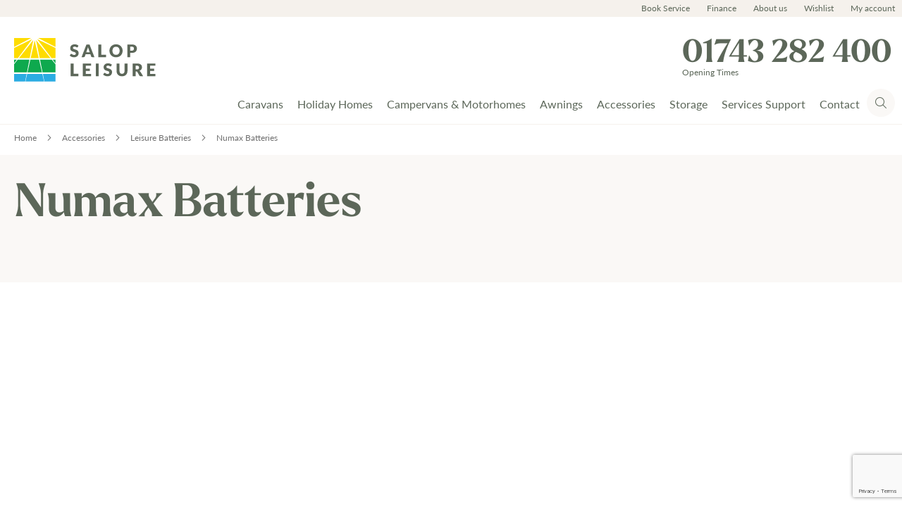

--- FILE ---
content_type: text/html; charset=UTF-8
request_url: https://www.salopleisure.co.uk/accessories/leisure-batteries/numax-batteries
body_size: 9144
content:
<!doctype html>
<html lang="en">
    <head >
        <script>
    var LOCALE = 'en\u002DGB';
    var BASE_URL = 'https\u003A\u002F\u002Fwww.salopleisure.co.uk\u002F';
    var require = {
        'baseUrl': 'https\u003A\u002F\u002Fwww.salopleisure.co.uk\u002Fstatic\u002Fversion1765887548\u002Ffrontend\u002FPonderosa\u002FLuma_Child\u002Fen_GB'
    };</script>        <meta charset="utf-8"/>
<meta name="title" content="Numax Batteries - Leisure Batteries - Accessories"/>
<meta name="robots" content="INDEX,FOLLOW"/>
<meta name="viewport" content="width=device-width, initial-scale=1"/>
<meta name="format-detection" content="telephone=no"/>
<title>Numax Batteries - Leisure Batteries - Accessories</title>
                <link rel="stylesheet" type="text/css" media="all" href="https://www.salopleisure.co.uk/static/version1765887548/_cache/merged/1312bc2e8b760683d8bfc097073ea3d7.min.css" />
<link rel="stylesheet" type="text/css" media="all" href="https://unpkg.com/swiper/swiper-bundle.min.css" />
<link rel="stylesheet" type="text/css" media="screen and (min-width: 768px)" href="https://www.salopleisure.co.uk/static/version1765887548/frontend/Ponderosa/Luma_Child/en_GB/css/styles-l.min.css" />
<link rel="stylesheet" type="text/css" media="print" href="https://www.salopleisure.co.uk/static/version1765887548/frontend/Ponderosa/Luma_Child/en_GB/css/print.min.css" />
<link rel="stylesheet" type="text/css" rel="stylesheet" type="text/css" media="all" href="https://www.salopleisure.co.uk/static/version1765887548/frontend/Ponderosa/Luma_Child/en_GB/css/styles.min.css" />
<link rel="stylesheet" type="text/css" type="text/css" media="all" href="https://www.salopleisure.co.uk/static/version1765887548/frontend/Ponderosa/Luma_Child/en_GB/css/fontawesome/all.min.css" />
<script type="text/javascript" src="https://www.salopleisure.co.uk/static/version1765887548/_cache/merged/c0b9eb32bf04bc24b406bf40c91c9e6a.min.js"></script>
<script type="text/javascript" defer="" src="https://www.salopleisure.co.uk/static/version1765887548/frontend/Ponderosa/Luma_Child/en_GB/Salop_VueComponents/js/main.min.js"></script>
<script type="text/javascript" src="https://www.google.com/recaptcha/api.js?render=6LfbiAYqAAAAAFQi36TOaunkWvP-5yLPRULgDwEB"></script>
<link rel="preload" as="font" crossorigin="anonymous" href="https://www.salopleisure.co.uk/static/version1765887548/frontend/Ponderosa/Luma_Child/en_GB/fonts/opensans/light/opensans-300.woff2" />
<link rel="preload" as="font" crossorigin="anonymous" href="https://www.salopleisure.co.uk/static/version1765887548/frontend/Ponderosa/Luma_Child/en_GB/fonts/opensans/regular/opensans-400.woff2" />
<link rel="preload" as="font" crossorigin="anonymous" href="https://www.salopleisure.co.uk/static/version1765887548/frontend/Ponderosa/Luma_Child/en_GB/fonts/opensans/semibold/opensans-600.woff2" />
<link rel="preload" as="font" crossorigin="anonymous" href="https://www.salopleisure.co.uk/static/version1765887548/frontend/Ponderosa/Luma_Child/en_GB/fonts/opensans/bold/opensans-700.woff2" />
<link rel="preload" as="font" crossorigin="anonymous" href="https://www.salopleisure.co.uk/static/version1765887548/frontend/Ponderosa/Luma_Child/en_GB/fonts/Luma-Icons.woff2" />
<link rel="stylesheet" href="https://use.typekit.net/npr6tde.css" />
<link rel="icon" type="image/x-icon" href="https://www.salopleisure.co.uk/media/favicon/stores/1/favicon_1_.png" />
<link rel="shortcut icon" type="image/x-icon" href="https://www.salopleisure.co.uk/media/favicon/stores/1/favicon_1_.png" />
<!-- Start Facebook Pixel Code -->
    <script>
      !function(f,b,e,v,n,t,s)
      {if(f.fbq)return;n=f.fbq=function(){n.callMethod?
      n.callMethod.apply(n,arguments):n.queue.push(arguments)};
      if(!f._fbq)f._fbq=n;n.push=n;n.loaded=!0;n.version='2.0';
      n.queue=[];t=b.createElement(e);t.async=!0;
      t.src=v;s=b.getElementsByTagName(e)[0];
      s.parentNode.insertBefore(t,s)}(window,document,'script',
      'https://connect.facebook.net/en_US/fbevents.js');
      fbq('init', '7432244410202608');
      fbq('track', 'PageView');
   </script>
   <noscript>
      <img height="1" width="1"
      src="https://www.facebook.com/tr?id=7432244410202608&ev=PageView
      &noscript=1"/>
   </noscript>
   <!-- End Facebook Pixel Code -->

<script type="text/javascript">
    (function(c,l,a,r,i,t,y){
        c[a]=c[a]||function(){(c[a].q=c[a].q||[]).push(arguments)};
        t=l.createElement(r);t.async=1;t.src="https://www.clarity.ms/tag/"+i;
        y=l.getElementsByTagName(r)[0];y.parentNode.insertBefore(t,y);
    })(window, document, "clarity", "script", "obv2psq74y");
</script>

<script>

    window.dataLayer = window.dataLayer || [];

    function gtag() {

        dataLayer.push(arguments);

    }

    gtag("consent", "default", {
        ad_storage: "denied",
        ad_user_data: "denied", 
        ad_personalization: "denied",
        analytics_storage: "denied",
        functionality_storage: "denied",
        personalization_storage: "denied",
        security_storage: "granted",
        wait_for_update: 2000,
    });

    gtag("set", "ads_data_redaction", true);
    gtag("set", "url_passthrough", true);

</script>

<!-- Start cookieyes banner -->
<script id="cookieyes" type="text/javascript" src="https://cdn-cookieyes.com/client_data/7f8c6a02517c0541dff2df7b/script.js"></script>
<!-- End cookieyes banner -->        
    <!-- BEGIN GOOGLE ANALYTICS 4 CODE -->
    <script type="text/x-magento-init">
    {
        "*": {
            "Magento_GoogleGtag/js/google-analytics": {"isCookieRestrictionModeEnabled":false,"currentWebsite":1,"cookieName":"user_allowed_save_cookie","pageTrackingData":{"optPageUrl":"","measurementId":"GTM-58KW6BP2"},"ordersTrackingData":[],"googleAnalyticsAvailable":true}        }
    }
    </script>
    <!-- END GOOGLE ANALYTICS 4 CODE -->
    <script type="text/x-magento-init">
        {
            "*": {
                "Magento_PageCache/js/form-key-provider": {
                    "isPaginationCacheEnabled":
                        0                }
            }
        }
    </script>
    </head>
    <body data-container="body"
          data-mage-init='{"loaderAjax": {}, "loader": { "icon": "https://www.salopleisure.co.uk/static/version1765887548/frontend/Ponderosa/Luma_Child/en_GB/images/loader-2.gif"}}'
        id="html-body" class="page-with-filter page-products categorypath-accessories-leisure-batteries-numax-batteries category-numax-batteries page-layout-2columns-left catalog-category-view page-layout-category-full-width">
        
<script type="text/x-magento-init">
    {
        "*": {
            "Magento_PageBuilder/js/widget-initializer": {
                "config": {"[data-content-type=\"slider\"][data-appearance=\"default\"]":{"Magento_PageBuilder\/js\/content-type\/slider\/appearance\/default\/widget":false},"[data-content-type=\"map\"]":{"Magento_PageBuilder\/js\/content-type\/map\/appearance\/default\/widget":false},"[data-content-type=\"row\"]":{"Magento_PageBuilder\/js\/content-type\/row\/appearance\/default\/widget":false},"[data-content-type=\"tabs\"]":{"Magento_PageBuilder\/js\/content-type\/tabs\/appearance\/default\/widget":false},"[data-content-type=\"slide\"]":{"Magento_PageBuilder\/js\/content-type\/slide\/appearance\/default\/widget":{"buttonSelector":".pagebuilder-slide-button","showOverlay":"hover","dataRole":"slide"}},"[data-content-type=\"banner\"]":{"Magento_PageBuilder\/js\/content-type\/banner\/appearance\/default\/widget":{"buttonSelector":".pagebuilder-banner-button","showOverlay":"hover","dataRole":"banner"}},"[data-content-type=\"buttons\"]":{"Magento_PageBuilder\/js\/content-type\/buttons\/appearance\/inline\/widget":false},"[data-content-type=\"products\"][data-appearance=\"carousel\"]":{"Magento_PageBuilder\/js\/content-type\/products\/appearance\/carousel\/widget":false}},
                "breakpoints": {"desktop":{"label":"Desktop","stage":true,"default":true,"class":"desktop-switcher","icon":"Magento_PageBuilder::css\/images\/switcher\/switcher-desktop.svg","conditions":{"min-width":"1024px"},"options":{"products":{"default":{"slidesToShow":"5"}}}},"tablet":{"conditions":{"max-width":"1024px","min-width":"768px"},"options":{"products":{"default":{"slidesToShow":"4"},"continuous":{"slidesToShow":"3"}}}},"mobile":{"label":"Mobile","stage":true,"class":"mobile-switcher","icon":"Magento_PageBuilder::css\/images\/switcher\/switcher-mobile.svg","media":"only screen and (max-width: 767px)","conditions":{"max-width":"767px","min-width":"640px"},"options":{"products":{"default":{"slidesToShow":"3"}}}},"mobile-small":{"conditions":{"max-width":"640px"},"options":{"products":{"default":{"slidesToShow":"2"},"continuous":{"slidesToShow":"1"}}}}}            }
        }
    }
</script>

<div class="cookie-status-message" id="cookie-status">
    The store will not work correctly when cookies are disabled.</div>
<script type="text&#x2F;javascript">document.querySelector("#cookie-status").style.display = "none";</script>
<script type="text/x-magento-init">
    {
        "*": {
            "cookieStatus": {}
        }
    }
</script>

<script type="text/x-magento-init">
    {
        "*": {
            "mage/cookies": {
                "expires": null,
                "path": "\u002F",
                "domain": ".www.salopleisure.co.uk",
                "secure": true,
                "lifetime": "3600"
            }
        }
    }
</script>
    <noscript>
        <div class="message global noscript">
            <div class="content">
                <p>
                    <strong>JavaScript seems to be disabled in your browser.</strong>
                    <span>
                        For the best experience on our site, be sure to turn on Javascript in your browser.                    </span>
                </p>
            </div>
        </div>
    </noscript>

<script>
    window.cookiesConfig = window.cookiesConfig || {};
    window.cookiesConfig.secure = true;
</script><script>    require.config({
        map: {
            '*': {
                wysiwygAdapter: 'mage/adminhtml/wysiwyg/tiny_mce/tinymceAdapter'
            }
        }
    });</script><script>    require.config({
        paths: {
            googleMaps: 'https\u003A\u002F\u002Fmaps.googleapis.com\u002Fmaps\u002Fapi\u002Fjs\u003Fv\u003D3.56\u0026key\u003D'
        },
        config: {
            'Magento_PageBuilder/js/utils/map': {
                style: '',
            },
            'Magento_PageBuilder/js/content-type/map/preview': {
                apiKey: '',
                apiKeyErrorMessage: 'You\u0020must\u0020provide\u0020a\u0020valid\u0020\u003Ca\u0020href\u003D\u0027https\u003A\u002F\u002Fwww.salopleisure.co.uk\u002Fadminhtml\u002Fsystem_config\u002Fedit\u002Fsection\u002Fcms\u002F\u0023cms_pagebuilder\u0027\u0020target\u003D\u0027_blank\u0027\u003EGoogle\u0020Maps\u0020API\u0020key\u003C\u002Fa\u003E\u0020to\u0020use\u0020a\u0020map.'
            },
            'Magento_PageBuilder/js/form/element/map': {
                apiKey: '',
                apiKeyErrorMessage: 'You\u0020must\u0020provide\u0020a\u0020valid\u0020\u003Ca\u0020href\u003D\u0027https\u003A\u002F\u002Fwww.salopleisure.co.uk\u002Fadminhtml\u002Fsystem_config\u002Fedit\u002Fsection\u002Fcms\u002F\u0023cms_pagebuilder\u0027\u0020target\u003D\u0027_blank\u0027\u003EGoogle\u0020Maps\u0020API\u0020key\u003C\u002Fa\u003E\u0020to\u0020use\u0020a\u0020map.'
            },
        }
    });</script><script>
    require.config({
        shim: {
            'Magento_PageBuilder/js/utils/map': {
                deps: ['googleMaps']
            }
        }
    });</script><div class="page-wrapper"><header class="page-header"><div class="global-panel">
    <div class="links">
        <ul>
            <li>
                <a href="/book-service">Book Service</a>
            </li>
            <li>
                <a href="/finance">Finance</a>
            </li>
            <li>
                <a href="/about">About us</a>
            </li>
            <li>
                <a href="https://www.salopleisure.co.uk/wishlist/">Wishlist</a>
            </li>
            <li>
                <a href="https://www.salopleisure.co.uk/customer/account/login/">My account</a>
            </li>
        </ul>
    </div>
</div><div class="header content">
<a
    class="logo"
    href="https://www.salopleisure.co.uk/"
    title=""
    aria-label="store logo">
    <img src="https://www.salopleisure.co.uk/static/version1765887548/frontend/Ponderosa/Luma_Child/en_GB/images/logo.svg"
         title=""
         alt=""
            width="214"                />
</a>

<button class="js-navigation-toggle navigation-toggle">
    <i class="fa-regular fa-bars"></i>
</button><div class="store-phone">
    <span class="number">
        <a href="tel: 01743 282 400">
         01743 282 400</a>
        </a>
    </span>
    <span class="opening">
        <a href="#visit-us">
            Opening Times
        </a>
    </span>
</div>
<button class="js-open-search o-search-button">
    <i class="fa-light fa-magnifying-glass"></i>
</button></div><div class="mega-menu js-mega-navigation"><div class="mega-menu-inner">
  <nav class="c-menu js-menu">
    <div class="c-menu__inner js-menu__inner">
  
      <ul class="c-menu__list is-top is-active" data-tab="menu">
                  
          <li class="c-menu__item has-children" data-slug="caravans" >
            <a class="c-menu__link js-menu__open-children" href="https://www.salopleisure.co.uk/caravans" data-title="Caravans">
              Caravans            </a>
                          <i class="fa-thin fa-chevron-down"></i>
                                      <div class="c-menu__sub-menu js-menu__sub-menu">
                <div class="sub-menu-inner">
                  <style>#html-body [data-pb-style=JFAABA2]{justify-content:flex-start;display:flex;flex-direction:column;background-position:left top;background-size:cover;background-repeat:no-repeat;background-attachment:scroll}#html-body [data-pb-style=FUGD00B]{width:100%;border-width:0;border-color:#cecece;display:inline-block}#html-body [data-pb-style=BE0GM2P]{background-position:left top;background-size:cover;background-repeat:no-repeat;background-attachment:scroll;align-self:stretch}#html-body [data-pb-style=IYSJ7Q1]{display:flex;width:100%}#html-body [data-pb-style=E04UDB0],#html-body [data-pb-style=FXT3VB5]{justify-content:flex-start;display:flex;flex-direction:column;background-position:left top;background-size:cover;background-repeat:no-repeat;background-attachment:scroll;width:16.6667%;align-self:stretch}#html-body [data-pb-style=OQYT26V]{width:100%;border-width:0;border-color:#cecece;display:inline-block}#html-body [data-pb-style=FNWTEGV],#html-body [data-pb-style=HT95I84]{justify-content:flex-start;display:flex;flex-direction:column;background-position:left top;background-size:cover;background-repeat:no-repeat;background-attachment:scroll;width:16.6667%;align-self:stretch}#html-body [data-pb-style=L0EB576]{width:100%;border-width:0;border-color:#cecece;display:inline-block}#html-body [data-pb-style=DF6EVW2],#html-body [data-pb-style=N2G0QWB]{justify-content:flex-start;display:flex;flex-direction:column;background-position:left top;background-size:cover;background-repeat:no-repeat;background-attachment:scroll;width:16.6667%;align-self:stretch}#html-body [data-pb-style=CEL2X9I]{width:100%;border-width:0;border-color:#cecece;display:inline-block}</style><div data-content-type="row" data-appearance="contained" data-element="main"><div data-enable-parallax="0" data-parallax-speed="0.5" data-background-images="{}" data-background-type="image" data-video-loop="true" data-video-play-only-visible="true" data-video-lazy-load="true" data-video-fallback-src="" data-element="inner" data-pb-style="JFAABA2"><div data-content-type="divider" data-appearance="default" data-element="main"><hr data-element="line" data-pb-style="FUGD00B"></div><div class="pagebuilder-column-group" data-background-images="{}" data-content-type="column-group" data-appearance="default" data-grid-size="12" data-element="main" data-pb-style="BE0GM2P"><div class="pagebuilder-column-line" data-content-type="column-line" data-element="main" data-pb-style="IYSJ7Q1"><div class="pagebuilder-column" data-content-type="column" data-appearance="full-height" data-background-images="{}" data-element="main" data-pb-style="FXT3VB5"><h6 data-content-type="heading" data-appearance="default" data-element="main">New</h6><div data-content-type="text" data-appearance="default" data-element="main"><ul>
<li><a tabindex="0" href="/caravans/new">All New</a></li>
<li><a tabindex="0" href="/caravans/brands/swift/new">Swift</a></li>
<li><a tabindex="0" href="/caravans/brands/coachman/new">Coachman</a></li>
</ul></div></div><div class="pagebuilder-column" data-content-type="column" data-appearance="full-height" data-background-images="{}" data-element="main" data-pb-style="E04UDB0"><div data-content-type="divider" data-appearance="default" data-element="main"><hr data-element="line" data-pb-style="OQYT26V"></div><div data-content-type="text" data-appearance="default" data-element="main"><ul>
<li><a tabindex="0" href="/caravans/new?berth=194">2 Berth</a></li>
<li><a tabindex="0" href="/caravans/new?berth=193">4 Berth</a></li>
<li><a tabindex="0" href="/caravans/new?berth=191">6 Berth</a></li>
</ul></div></div><div class="pagebuilder-column" data-content-type="column" data-appearance="full-height" data-background-images="{}" data-element="main" data-pb-style="HT95I84"><h6 data-content-type="heading" data-appearance="default" data-element="main">Used</h6><div data-content-type="text" data-appearance="default" data-element="main"><ul>
<li><a tabindex="0" href="/caravans/used">All Used</a></li>
<li><a href="/caravans/brands/swift/used">Swift</a></li>
<li><a href="/caravans/brands/coachman/used">Coachman</a></li>
<li><a tabindex="0" href="/caravans/brands/bailey">Bailey</a></li>
<li><a tabindex="0" href="/caravans/brands/buccaneer">Buccaneer</a></li>
<li><a tabindex="0" href="/caravans/brands/elddis">Elddis</a></li>
</ul></div></div><div class="pagebuilder-column" data-content-type="column" data-appearance="full-height" data-background-images="{}" data-element="main" data-pb-style="FNWTEGV"><div data-content-type="divider" data-appearance="default" data-element="main"><hr data-element="line" data-pb-style="L0EB576"></div><div data-content-type="text" data-appearance="default" data-element="main"><ul>
<li><a href="/caravans/used?berth=194">2 Berth</a></li>
<li><a href="/caravans/used?berth=193">4 Berth</a></li>
<li><a href="/caravans/used?berth=191">6 Berth</a></li>
</ul></div></div><div class="pagebuilder-column" data-content-type="column" data-appearance="full-height" data-background-images="{}" data-element="main" data-pb-style="DF6EVW2"><h6 data-content-type="heading" data-appearance="default" data-element="main">More</h6><div data-content-type="text" data-appearance="default" data-element="main"><ul>
<li><a tabindex="0" href="/caravans/brands/coachman">Coachman Caravans</a></li>
<li><a tabindex="0" href="/caravans/brands/swift">Swift Caravans</a></li>
<li><a tabindex="0" href="/caravans/brands">Brands</a></li>
<li><a tabindex="0" href="/caravans/awnings">Awnings</a></li>
</ul></div></div><div class="pagebuilder-column" data-content-type="column" data-appearance="full-height" data-background-images="{}" data-element="main" data-pb-style="N2G0QWB"><div data-content-type="divider" data-appearance="default" data-element="main"><hr data-element="line" data-pb-style="CEL2X9I"></div><div data-content-type="text" data-appearance="default" data-element="main"><ul>
<li><a tabindex="0" href="/caravans/sale">Sale</a></li>
<li><a tabindex="0" href="/storage">Storage</a></li>
<li><a tabindex="0" href="/finance">Finance&nbsp;</a></li>
<li><a tabindex="0" href="/caravans/sell-yours">Sell your caravan</a></li>
</ul></div></div></div></div></div></div>                </div>
              </div>
                      </li>
                  
          <li class="c-menu__item has-children" data-slug="holiday-homes" >
            <a class="c-menu__link js-menu__open-children" href="https://www.salopleisure.co.uk/holiday-homes" data-title="Holiday Homes">
              Holiday Homes            </a>
                          <i class="fa-thin fa-chevron-down"></i>
                                      <div class="c-menu__sub-menu js-menu__sub-menu">
                <div class="sub-menu-inner">
                  <style>#html-body [data-pb-style=RUHC9IX]{justify-content:flex-start;display:flex;flex-direction:column;background-position:left top;background-size:cover;background-repeat:no-repeat;background-attachment:scroll}#html-body [data-pb-style=QPGN7TA]{width:100%;border-width:0;border-color:#cecece;display:inline-block}#html-body [data-pb-style=EL3ATSQ]{background-position:left top;background-size:cover;background-repeat:no-repeat;background-attachment:scroll;align-self:stretch}#html-body [data-pb-style=JS7KMVJ]{display:flex;width:100%}#html-body [data-pb-style=ICPFRE8],#html-body [data-pb-style=VQP5296]{justify-content:flex-start;display:flex;flex-direction:column;background-position:left top;background-size:cover;background-repeat:no-repeat;background-attachment:scroll;width:16.6667%;align-self:stretch}#html-body [data-pb-style=Y51SKV7]{width:100%;border-width:0;border-color:#cecece;display:inline-block}#html-body [data-pb-style=N7H575M],#html-body [data-pb-style=WEL3T68]{justify-content:flex-start;display:flex;flex-direction:column;background-position:left top;background-size:cover;background-repeat:no-repeat;background-attachment:scroll;width:33.3333%;align-self:stretch}</style><div data-content-type="row" data-appearance="contained" data-element="main"><div data-enable-parallax="0" data-parallax-speed="0.5" data-background-images="{}" data-background-type="image" data-video-loop="true" data-video-play-only-visible="true" data-video-lazy-load="true" data-video-fallback-src="" data-element="inner" data-pb-style="RUHC9IX"><div data-content-type="divider" data-appearance="default" data-element="main"><hr data-element="line" data-pb-style="QPGN7TA"></div><div class="pagebuilder-column-group" data-background-images="{}" data-content-type="column-group" data-appearance="default" data-grid-size="12" data-element="main" data-pb-style="EL3ATSQ"><div class="pagebuilder-column-line" data-content-type="column-line" data-element="main" data-pb-style="JS7KMVJ"><div class="pagebuilder-column" data-content-type="column" data-appearance="full-height" data-background-images="{}" data-element="main" data-pb-style="VQP5296"><h6 data-content-type="heading" data-appearance="default" data-element="main">Statics</h6><div data-content-type="text" data-appearance="default" data-element="main"><ul>
<li><a tabindex="0" href="/holiday-homes/statics">All Static Caravans</a></li>
<li><a tabindex="0" href="/holiday-homes/statics/new">New</a></li>
<li><a tabindex="0" href="/holiday-homes/statics/used">Pre-Owned</a></li>
</ul>
<p>&nbsp;</p>
<ul>
<li><a tabindex="0" href="/holiday-homes/brands/abi/statics">ABI</a></li>
<li><a href="/holiday-homes/brands/atlas/statics">Atlas</a></li>
<li><a href="/holiday-homes/brands/carnaby/statics">Carnaby</a></li>
<li><a tabindex="0" href="/holiday-homes/brands/swift/statics">Swift</a></li>
<li><a tabindex="0" href="/holiday-homes/brands/willerby/statics">Willerby</a></li>
</ul></div></div><div class="pagebuilder-column" data-content-type="column" data-appearance="full-height" data-background-images="{}" data-element="main" data-pb-style="ICPFRE8"><div data-content-type="divider" data-appearance="default" data-element="main"><hr data-element="line" data-pb-style="Y51SKV7"></div><div data-content-type="text" data-appearance="default" data-element="main"><ul>
<li><a tabindex="0" href="/holiday-homes/statics/4-berth">2 Bedroom</a></li>
<li><a tabindex="0" href="/holiday-homes/statics/6-berth">3 Bedroom</a></li>
<li><a tabindex="0" title="Sale" href="/holiday-homes/sale">Sale</a></li>
</ul></div></div><div class="pagebuilder-column" data-content-type="column" data-appearance="full-height" data-background-images="{}" data-element="main" data-pb-style="WEL3T68"><h6 data-content-type="heading" data-appearance="default" data-element="main">Lodges</h6><div data-content-type="text" data-appearance="default" data-element="main"><ul>
<ul>
<li><a tabindex="0" title="All Lodges" href="/holiday-homes/lodges">All Lodges</a></li>
<li><a tabindex="0" title="New" href="/holiday-homes/lodges/new">New</a></li>
<li><a tabindex="0" title="Pre-Owned" href="/holiday-homes/lodges/pre-owned">Pre-Owned</a></li>
<li><a tabindex="0" title="2 Bedroom" href="/holiday-homes/lodges/2-bed">2 Bedroom</a></li>
<li><a tabindex="0" title="3 Bedroom" href="/holiday-homes/lodges/3-bed">3 Bedroom</a></li>
</ul>
</ul></div></div><div class="pagebuilder-column" data-content-type="column" data-appearance="full-height" data-background-images="{}" data-element="main" data-pb-style="N7H575M"><h6 data-content-type="heading" data-appearance="default" data-element="main">More</h6><div data-content-type="text" data-appearance="default" data-element="main"><ul>
<li><a tabindex="0" href="/buying-guide">Buying Guide</a></li>
<li><a tabindex="0" title="Finance" href="/static-caravan-finance">Finance</a></li>
<li><a tabindex="0" title="Sell your holiday home" href="/holiday-homes/sell-yours">Sell your holiday home</a></li>
<li><a tabindex="0" href="/holiday-homes/brands">All Brands</a></li>
<li><a tabindex="0" href="/choosing-a-pitch">Choose a pitch</a></li>
<li><a tabindex="0" href="/ownership">Find a park</a></li>
<li><a tabindex="0" href="/parks">View Parks</a></li>
<li><a href="/holiday-homes/accommodation-solutions">Caravans for your own land</a></li>
</ul></div></div></div></div></div></div>                </div>
              </div>
                      </li>
                  
          <li class="c-menu__item has-children" data-slug="campervans-motorhomes" >
            <a class="c-menu__link js-menu__open-children" href="https://www.salopleisure.co.uk/campervans-motorhomes" data-title="Campervans & Motorhomes">
              Campervans & Motorhomes            </a>
                          <i class="fa-thin fa-chevron-down"></i>
                                      <div class="c-menu__sub-menu js-menu__sub-menu">
                <div class="sub-menu-inner">
                  <style>#html-body [data-pb-style=AH80B9Y],#html-body [data-pb-style=J4UORFO]{background-position:left top;background-size:cover;background-repeat:no-repeat;background-attachment:scroll}#html-body [data-pb-style=J4UORFO]{justify-content:flex-start;display:flex;flex-direction:column}#html-body [data-pb-style=AH80B9Y]{align-self:stretch}#html-body [data-pb-style=IH9JG5Q]{display:flex;width:100%}#html-body [data-pb-style=Y4WSN97]{justify-content:flex-start;display:flex;flex-direction:column;background-position:left top;background-size:cover;background-repeat:no-repeat;background-attachment:scroll;width:100%;align-self:stretch}</style><div data-content-type="row" data-appearance="contained" data-element="main"><div data-enable-parallax="0" data-parallax-speed="0.5" data-background-images="{}" data-background-type="image" data-video-loop="true" data-video-play-only-visible="true" data-video-lazy-load="true" data-video-fallback-src="" data-element="inner" data-pb-style="J4UORFO"><div class="pagebuilder-column-group" data-background-images="{}" data-content-type="column-group" data-appearance="default" data-grid-size="12" data-element="main" data-pb-style="AH80B9Y"><div class="pagebuilder-column-line" data-content-type="column-line" data-element="main" data-pb-style="IH9JG5Q"><div class="pagebuilder-column" data-content-type="column" data-appearance="full-height" data-background-images="{}" data-element="main" data-pb-style="Y4WSN97"><div data-content-type="text" data-appearance="default" data-element="main"><h6>Campervans &amp; Motorhomes</h6></div><div data-content-type="text" data-appearance="default" data-element="main"><ul>
<li><a tabindex="0" href="/campervans-motorhomes/new">New Campervans &amp; Motorhomes</a></li>
<li><a tabindex="0" href="/campervans-motorhomes/used">Used Campervans &amp; Motorhomes</a></li>
<li><a tabindex="0" href="/campervans-motorhomes">All&nbsp;</a></li>
<li><a tabindex="0" href="/swiftmonza-campervans">Swift Monza</a></li>
<li><a title="Sale" href="/campervans-motorhomes/sale">Sale</a></li>
</ul></div></div></div></div></div></div>                </div>
              </div>
                      </li>
                  
          <li class="c-menu__item " data-slug="awnings" >
            <a class="c-menu__link " href="https://www.salopleisure.co.uk/awnings" data-title="Awnings">
              Awnings            </a>
                                  </li>
                  
          <li class="c-menu__item " data-slug="accessories" >
            <a class="c-menu__link " href="https://www.salopleisure.co.uk/accessories" data-title="Accessories">
              Accessories            </a>
                                  </li>
                  
          <li class="c-menu__item " data-slug="storage" >
            <a class="c-menu__link " href="https://www.salopleisure.co.uk/storage" data-title="Storage">
              Storage            </a>
                                  </li>
                  
          <li class="c-menu__item " data-slug="services-support" >
            <a class="c-menu__link " href="https://www.salopleisure.co.uk/services-support" data-title="Services Support">
              Services Support            </a>
                                  </li>
                  
          <li class="c-menu__item " data-slug="contact" >
            <a class="c-menu__link " href="https://www.salopleisure.co.uk/contact" data-title="Contact">
              Contact            </a>
                                  </li>
              </ul>
      <ul class="c-menu__secondary-list" data-tab="account">
    <li>
        <a href="/book-service">Book Service</a>
    </li>
    <li>
        <a href="/finance">Finance</a>
    </li>
    <li>
        <a href="/about">About us</a>
    </li>
    <li>
        <a href="/wishlist">Wishlist</a>
    </li>
    <li>
        <a href="https://www.salopleisure.co.uk/customer/account/login/">My account</a>
    </li>
</ul>
<ul class="c-menu__secondary-list links-block">
    <li>
        <i class="fa-regular fa-bars"></i> 
        <a href="tel: 01743 282 400">
             01743 282 400        </a> 
    </li>
</ul>

    </div>
  </nav>

</div></div></header><div class="search-top-container"><div class="block block-search">
    <div class="block block-title"><strong>Search make or model</strong></div>
    <div class="block block-content">
        <form class="form minisearch" id="search_mini_form"
              action="https://www.salopleisure.co.uk/catalogsearch/result/" method="get">
                        <div class="field search">
                <label class="label" for="search" data-role="minisearch-label">
                    <span>Search</span>
                </label>
                <div class="control">
                    <input id="search"
                           data-mage-init='{
                            "quickSearch": {
                                "formSelector": "#search_mini_form",
                                "url": "",
                                "destinationSelector": "#search_autocomplete",
                                "minSearchLength": "3"
                            }
                        }'
                           type="text"
                           name="q"
                           value=""
                           placeholder="Search&#x20;make,&#x20;model&#x20;or&#x20;park&#x20;you&#x20;are&#x20;looking&#x20;for"
                           class="input-text"
                           maxlength="128"
                           role="combobox"
                           aria-haspopup="false"
                           aria-autocomplete="both"
                           autocomplete="off"
                           aria-expanded="false"/>
                    <div id="search_autocomplete" class="search-autocomplete"></div>
                    <div class="nested">
    <a class="action advanced" href="https://www.salopleisure.co.uk/catalogsearch/advanced/" data-action="advanced-search">
        Advanced Search    </a>
</div>
                </div>
            </div>
            <div class="actions">
                <button type="submit"
                        title="Search"
                        class="action search"
                        aria-label="Search"
                >
                    <span>Search</span>
                </button>
            </div>
        </form>
    </div>
</div>
</div><div class="breadcrumbs">
    <ul class="items">
                    <li class="item home">
                            <a href="https://www.salopleisure.co.uk/"
                   title="Go to Home Page">
                    Home                </a>
                        </li>
                    <li class="item category6">
                            <a href="https://www.salopleisure.co.uk/accessories"
                   title="">
                    Accessories                </a>
                        </li>
                    <li class="item category178">
                            <a href="https://www.salopleisure.co.uk/accessories/leisure-batteries"
                   title="">
                    Leisure Batteries                </a>
                        </li>
                    <li class="item category181">
                            <strong>Numax Batteries</strong>
                        </li>
            </ul>
</div>
<div class="category-header-container">


<!-- Images -->

    <!--  -->

<div class="category-view">
    <!-- Title -->
    <div class="page-title-wrapper">
        <h1 class="page-title" id="page-title-heading" aria-labelledby="page-title-heading toolbar-amount">
            <span class="base" data-ui-id="page-title-wrapper">Numax Batteries</span>
        </h1>
    </div>




</div>
<!-- Description Field Only -->


</div><div class="page-main"><div class="contextual-links"></div><div class="page messages"><div data-placeholder="messages"></div>
<div data-bind="scope: 'messages'">
    <!-- ko if: cookieMessagesObservable() && cookieMessagesObservable().length > 0 -->
    <div aria-atomic="true" role="alert" class="messages" data-bind="foreach: {
        data: cookieMessagesObservable(), as: 'message'
    }">
        <div data-bind="attr: {
            class: 'message-' + message.type + ' ' + message.type + ' message',
            'data-ui-id': 'message-' + message.type
        }">
            <div data-bind="html: $parent.prepareMessageForHtml(message.text)"></div>
        </div>
    </div>
    <!-- /ko -->

    <div aria-atomic="true" role="alert" class="messages" data-bind="foreach: {
        data: messages().messages, as: 'message'
    }, afterRender: purgeMessages">
        <div data-bind="attr: {
            class: 'message-' + message.type + ' ' + message.type + ' message',
            'data-ui-id': 'message-' + message.type
        }">
            <div data-bind="html: $parent.prepareMessageForHtml(message.text)"></div>
        </div>
    </div>
</div>

<script type="text/x-magento-init">
    {
        "*": {
            "Magento_Ui/js/core/app": {
                "components": {
                        "messages": {
                            "component": "Magento_Theme/js/view/messages"
                        }
                    }
                }
            }
    }
</script>
</div></div><main id="maincontent" class="page-main"><a id="contentarea" tabindex="-1"></a>
<div class="columns"><div class="column main"><input name="form_key" type="hidden" value="AsV0wyuk8rmcWmPd" /><div id="authenticationPopup" data-bind="scope:'authenticationPopup', style: {display: 'none'}">
        <script>window.authenticationPopup = {"autocomplete":"off","customerRegisterUrl":"https:\/\/www.salopleisure.co.uk\/customer\/account\/create\/","customerForgotPasswordUrl":"https:\/\/www.salopleisure.co.uk\/customer\/account\/forgotpassword\/","baseUrl":"https:\/\/www.salopleisure.co.uk\/","customerLoginUrl":"https:\/\/www.salopleisure.co.uk\/customer\/ajax\/login\/"}</script>    <!-- ko template: getTemplate() --><!-- /ko -->
        <script type="text/x-magento-init">
        {
            "#authenticationPopup": {
                "Magento_Ui/js/core/app": {"components":{"authenticationPopup":{"component":"Magento_Customer\/js\/view\/authentication-popup","children":{"messages":{"component":"Magento_Ui\/js\/view\/messages","displayArea":"messages"},"captcha":{"component":"Magento_Captcha\/js\/view\/checkout\/loginCaptcha","displayArea":"additional-login-form-fields","formId":"user_login","configSource":"checkout"}}}}}            },
            "*": {
                "Magento_Ui/js/block-loader": "https\u003A\u002F\u002Fwww.salopleisure.co.uk\u002Fstatic\u002Fversion1765887548\u002Ffrontend\u002FPonderosa\u002FLuma_Child\u002Fen_GB\u002Fimages\u002Floader\u002D1.gif"
                            }
        }
    </script>
</div>
<script type="text/x-magento-init">
    {
        "*": {
            "Magento_Customer/js/section-config": {
                "sections": {"stores\/store\/switch":["*"],"stores\/store\/switchrequest":["*"],"directory\/currency\/switch":["*"],"*":["messages"],"customer\/account\/logout":["*","recently_viewed_product","recently_compared_product","persistent"],"customer\/account\/loginpost":["*"],"customer\/account\/createpost":["*"],"customer\/account\/editpost":["*"],"customer\/ajax\/login":["checkout-data","cart","captcha"],"catalog\/product_compare\/add":["compare-products"],"catalog\/product_compare\/remove":["compare-products"],"catalog\/product_compare\/clear":["compare-products"],"sales\/guest\/reorder":["cart"],"sales\/order\/reorder":["cart"],"checkout\/cart\/add":["cart","directory-data"],"checkout\/cart\/delete":["cart"],"checkout\/cart\/updatepost":["cart"],"checkout\/cart\/updateitemoptions":["cart"],"checkout\/cart\/couponpost":["cart"],"checkout\/cart\/estimatepost":["cart"],"checkout\/cart\/estimateupdatepost":["cart"],"checkout\/onepage\/saveorder":["cart","checkout-data","last-ordered-items"],"checkout\/sidebar\/removeitem":["cart"],"checkout\/sidebar\/updateitemqty":["cart"],"rest\/*\/v1\/carts\/*\/payment-information":["cart","last-ordered-items","captcha","instant-purchase"],"rest\/*\/v1\/guest-carts\/*\/payment-information":["cart","captcha"],"rest\/*\/v1\/guest-carts\/*\/selected-payment-method":["cart","checkout-data"],"rest\/*\/v1\/carts\/*\/selected-payment-method":["cart","checkout-data","instant-purchase"],"customer\/address\/*":["instant-purchase"],"customer\/account\/*":["instant-purchase"],"vault\/cards\/deleteaction":["instant-purchase"],"multishipping\/checkout\/overviewpost":["cart"],"paypal\/express\/placeorder":["cart","checkout-data"],"paypal\/payflowexpress\/placeorder":["cart","checkout-data"],"paypal\/express\/onauthorization":["cart","checkout-data"],"persistent\/index\/unsetcookie":["persistent"],"review\/product\/post":["review"],"paymentservicespaypal\/smartbuttons\/placeorder":["cart","checkout-data"],"paymentservicespaypal\/smartbuttons\/cancel":["cart","checkout-data"],"wishlist\/index\/add":["wishlist"],"wishlist\/index\/remove":["wishlist"],"wishlist\/index\/updateitemoptions":["wishlist"],"wishlist\/index\/update":["wishlist"],"wishlist\/index\/cart":["wishlist","cart"],"wishlist\/index\/fromcart":["wishlist","cart"],"wishlist\/index\/allcart":["wishlist","cart"],"wishlist\/shared\/allcart":["wishlist","cart"],"wishlist\/shared\/cart":["cart"],"braintree\/paypal\/placeorder":["cart","checkout-data"],"braintree\/googlepay\/placeorder":["cart","checkout-data"]},
                "clientSideSections": ["checkout-data","cart-data"],
                "baseUrls": ["https:\/\/www.salopleisure.co.uk\/"],
                "sectionNames": ["messages","customer","compare-products","last-ordered-items","cart","directory-data","captcha","instant-purchase","loggedAsCustomer","persistent","review","payments","wishlist","recently_viewed_product","recently_compared_product","product_data_storage","paypal-billing-agreement","paypal-buyer-country"]            }
        }
    }
</script>
<script type="text/x-magento-init">
    {
        "*": {
            "Magento_Customer/js/customer-data": {
                "sectionLoadUrl": "https\u003A\u002F\u002Fwww.salopleisure.co.uk\u002Fcustomer\u002Fsection\u002Fload\u002F",
                "expirableSectionLifetime": 60,
                "expirableSectionNames": ["cart","persistent"],
                "cookieLifeTime": "3600",
                "cookieDomain": "",
                "updateSessionUrl": "https\u003A\u002F\u002Fwww.salopleisure.co.uk\u002Fcustomer\u002Faccount\u002FupdateSession\u002F",
                "isLoggedIn": ""
            }
        }
    }
</script>
<script type="text/x-magento-init">
    {
        "*": {
            "Magento_Customer/js/invalidation-processor": {
                "invalidationRules": {
                    "website-rule": {
                        "Magento_Customer/js/invalidation-rules/website-rule": {
                            "scopeConfig": {
                                "websiteId": "1"
                            }
                        }
                    }
                }
            }
        }
    }
</script>
<script type="text/x-magento-init">
    {
        "body": {
            "pageCache": {"url":"https:\/\/www.salopleisure.co.uk\/page_cache\/block\/render\/id\/181\/","handles":["default","catalog_category_view","catalog_category_view_type_layered","catalog_category_view_type_layered_without_children","catalog_category_view_displaymode_products","catalog_category_view_id_181"],"originalRequest":{"route":"catalog","controller":"category","action":"view","uri":"\/accessories\/leisure-batteries\/numax-batteries"},"versionCookieName":"private_content_version"}        }
    }
</script>
        <div class="message info empty">
        <div>We can&#039;t find products matching the selection.</div>
    </div>
<script type="text/x-magento-init">
    {
        "body": {
            "requireCookie": {"noCookieUrl":"https:\/\/www.salopleisure.co.uk\/cookie\/index\/noCookies\/","triggers":[".action.towishlist"],"isRedirectCmsPage":true}        }
    }
</script>
</div></div></main><div class="page-bottom"><div class="content"><div class="js-vue-global-component" data-id="content_pods">
</div>
<div class="js-vue-global-component" data-id="accordion_media">
</div>
</div><div class="js-vue-global-component" data-id="map">
</div>
</div><footer class="page-footer"><div class="footer-inner"><style>#html-body [data-pb-style=G0F8JXY],#html-body [data-pb-style=O8AKDUL]{background-position:left top;background-size:cover;background-repeat:no-repeat;background-attachment:scroll}#html-body [data-pb-style=G0F8JXY]{justify-content:flex-start;display:flex;flex-direction:column}#html-body [data-pb-style=O8AKDUL]{padding-top:50px;padding-bottom:100px;align-self:stretch}#html-body [data-pb-style=VX9GKYH]{display:flex;width:100%}#html-body [data-pb-style=FXKH4O4]{justify-content:flex-start;display:flex;flex-direction:column;background-position:left top;background-size:cover;background-repeat:no-repeat;background-attachment:scroll;width:50%;align-self:stretch}#html-body [data-pb-style=KLR2220],#html-body [data-pb-style=RUFS1TJ],#html-body [data-pb-style=UION4NG]{width:16.6667%;align-self:stretch}#html-body [data-pb-style=IE9XIA6],#html-body [data-pb-style=KLR2220],#html-body [data-pb-style=RUFS1TJ],#html-body [data-pb-style=UION4NG]{justify-content:flex-start;display:flex;flex-direction:column;background-position:left top;background-size:cover;background-repeat:no-repeat;background-attachment:scroll}</style><div data-content-type="row" data-appearance="contained" data-element="main"><div class="footer-menu" data-enable-parallax="0" data-parallax-speed="0.5" data-background-images="{}" data-background-type="image" data-video-loop="true" data-video-play-only-visible="true" data-video-lazy-load="true" data-video-fallback-src="" data-element="inner" data-pb-style="G0F8JXY"><div class="pagebuilder-column-group" data-background-images="{}" data-content-type="column-group" data-appearance="default" data-grid-size="12" data-element="main" data-pb-style="O8AKDUL"><div class="pagebuilder-column-line" data-content-type="column-line" data-element="main" data-pb-style="VX9GKYH"><div class="pagebuilder-column" data-content-type="column" data-appearance="full-height" data-background-images="{}" data-element="main" data-pb-style="FXKH4O4"><h5 data-content-type="heading" data-appearance="default" data-element="main">Newsletter</h5><div data-content-type="text" data-appearance="default" data-element="main"><h5>Enter your email address below to receive email updates from us!</h5>
<p>
</p><div class="newsletter-template">
        <div class="block newsletter">
        <div class="content">
            <form class="form subscribe" novalidate action="https://www.salopleisure.co.uk/newsletter/subscriber/new/" method="post" data-mage-init='{"validation": {"errorClass": "mage-error"}}' id="newsletter-validate-detail">
                <div class="field newsletter">
                    <div class="control">
                        <label for="newsletter">
                            <span class="label">
                                Sign Up for Our Newsletter:                            </span>
                            <input name="email" type="email" id="newsletter" placeholder="Enter email address" data-mage-init='{"mage/trim-input":{}}' data-validate="{required:true, 'validate-email':true}">
                        </label>
                    </div>
                </div>
                <div class="actions">
                    <button class="action subscribe primary" title="Subscribe" type="submit" aria-label="Subscribe">
                            <i class="fa-thin fa-arrow-right"></i>
                    </button>
                </div>
            </form>
        </div>
    </div>
</div>


<script type="text/x-magento-init">
    {
        "*": {
            "Magento_Customer/js/block-submit-on-send": {
                "formId": "newsletter-validate-detail"
            }
        }
    }
</script>
<p>&nbsp;</p></div></div><div class="pagebuilder-column" data-content-type="column" data-appearance="full-height" data-background-images="{}" data-element="main" data-pb-style="UION4NG"><h6 data-content-type="heading" data-appearance="default" data-element="main">Salop Leisure</h6><div data-content-type="text" data-appearance="default" data-element="main"><ul>
<li><a tabindex="0" href="/caravans/new">New Touring Caravans</a></li>
<li><a tabindex="0" href="/caravans/used">Used Touring Caravans</a></li>
<li><a tabindex="0" href="/holiday-homes/statics/new">New Static Caravans</a></li>
<li><a tabindex="0" href="/holiday-homes/statics/pre-owned">Used Static Caravans</a></li>
<li><a tabindex="0" href="/campervans-motorhomes/new">New Motorhomes</a></li>
<li><a tabindex="0" href="/campervans-motorhomes/used">Used Motorhomes</a></li>
<li><a tabindex="0" href="/holiday-homes/lodges/new">New Luxury Lodges</a></li>
<li><a tabindex="0" href="/holiday-homes/lodges/pre-owned">Used Luxury Lodges</a></li>
<li><a tabindex="0" href="/caravans/awnings">Caravan Awnings</a></li>
<li><a tabindex="0" href="/holiday-homes/accommodation-solutions">Accommodation Solutions</a></li>
<li><a tabindex="0" href="/accessories">Caravan Accessories</a></li>
</ul></div></div><div class="pagebuilder-column" data-content-type="column" data-appearance="full-height" data-background-images="{}" data-element="main" data-pb-style="RUFS1TJ"><h6 data-content-type="heading" data-appearance="default" data-element="main">Service</h6><div data-content-type="text" data-appearance="default" data-element="main"><ul>
<li><a tabindex="0" href="/ownership">Caravan Ownership</a></li>
<li><a tabindex="0" href="/book-service">Book Service</a></li>
<li><a tabindex="0" href="/finance">Finance</a></li>
<li><a tabindex="0" href="/insurance">Insurance</a></li>
<li><a tabindex="0" href="/caravans/sell-yours">Caravan Valuation</a></li>
<li><a tabindex="0" href="/sell-your-motorhome">Motorhome Valuation</a></li>
<li><a tabindex="0" href="/press">Blog</a></li>
<li><a tabindex="0" href="/contact">Contact Us</a></li>
</ul></div></div><div class="pagebuilder-column" data-content-type="column" data-appearance="full-height" data-background-images="{}" data-element="main" data-pb-style="KLR2220"><h6 data-content-type="heading" data-appearance="default" data-element="main">About us</h6><div data-content-type="text" data-appearance="default" data-element="main"><ul>
<li><a tabindex="0" href="/about">About Salop Leisure</a></li>
<li><a tabindex="0" href="/buying-guide">Buying Guide</a></li>
<li id="H87H2WE"><a tabindex="0" href="/cookie-policy">Cookie Policy</a></li>
<li><a tabindex="0" href="/terms-of-use">Terms Of Use</a></li>
<li><a tabindex="0" href="/privacy-policy">Privacy Policy</a></li>
<li><a tabindex="0" href="/modern-slavery-act-statement">Modern Slavery Act Statement</a></li>
<li><a tabindex="0" href="/covid-19-updates">COVID-19 Updates</a></li>
<li><a tabindex="0" href="/covid-19-risk-assessment">COVID-19 Risk Assessment</a></li>
<li><a tabindex="0" href="/buyers-guide">Buyers Guide</a></li>
</ul></div></div></div></div></div></div><div data-content-type="row" data-appearance="contained" data-element="main"><div data-enable-parallax="0" data-parallax-speed="0.5" data-background-images="{}" data-background-type="image" data-video-loop="true" data-video-play-only-visible="true" data-video-lazy-load="true" data-video-fallback-src="" data-element="inner" data-pb-style="IE9XIA6"><div data-content-type="text" data-appearance="default" data-element="main"><p class="MsoNormal"><strong>Salop Leisure Finance Disclosure Statement</strong></p>
<p class="MsoNormal">We are&nbsp;<span lang="EN">authorised and regulated by the Financial Conduct Authority (FCA) for credit brokerage.&nbsp;&nbsp;Our FCA no, is 307269</span><span lang="EN">&nbsp;</span>Salop Leisure Ltd is a credit broker, not a lender. We can introduce you to a limited group of carefully selected credit providers who may be able to offer you finance for your purchase. We do not charge you a fee for our services.</p>
<p class="MsoNormal">Different funders/brokers may pay us different amounts but it will typically be based on a fixed percentage of the amount borrowed, or a fixed amount. The percentage may vary according to different factors, for example: the amount of credit; the age or type of vehicle; the type of finance product; or the funder&rsquo;s assessment of the risk of lending.</p>
<p class="MsoNormal">For your reassurance, we are not able to change the interest rate you pay in order to receive more commission from a particular broker or funder.&nbsp; Although rates and commissions may vary between our finance partners, our aim is always to secure finance from them which is appropriate to your circumstances and at the lowest interest rate available. If we are successful in obtaining an offer of finance for you, the commission amount will be detailed on your paperwork before executing the agreement, allowing you to understand the commission arrangement with the lender.</p>
<p class="MsoNormal">The amount of commission that we do receive does not have an effect on the amount that you pay to the lender under your credit agreement, this is set by the lender.</p></div></div></div>
<div class="absolute-footer">
    <div class="absolute-footer__flex-container md:flex w-full">
        <img src="https://www.salopleisure.co.uk/static/version1765887548/frontend/Ponderosa/Luma_Child/en_GB/Salop_Footer/img/white-logo.svg" alt="Salop Leisure" />

        <img class="absolute-footer__logo" src="https://www.salopleisure.co.uk/static/version1765887548/frontend/Ponderosa/Luma_Child/en_GB/Salop_Footer/img/award1.svg" alt="award" />

        <img class="absolute-footer__logo" src="https://www.salopleisure.co.uk/static/version1765887548/frontend/Ponderosa/Luma_Child/en_GB/Salop_Footer/img/award2.svg" alt="approved dealer award" />

        <div class="absolute-footer__copy">
            <small>
                &copy; 2026 All Rights Reserved <br> No part of this site may be reproduced without our written permission. Website by Ponderosa Agency.
            </small>
        </div>
    </div>
</div></div></footer><script type="text/x-magento-init">
        {
            "*": {
                "Magento_Ui/js/core/app": {
                    "components": {
                        "storage-manager": {
                            "component": "Magento_Catalog/js/storage-manager",
                            "appendTo": "",
                            "storagesConfiguration" : {"recently_viewed_product":{"requestConfig":{"syncUrl":"https:\/\/www.salopleisure.co.uk\/catalog\/product\/frontend_action_synchronize\/"},"lifetime":"1000","allowToSendRequest":null},"recently_compared_product":{"requestConfig":{"syncUrl":"https:\/\/www.salopleisure.co.uk\/catalog\/product\/frontend_action_synchronize\/"},"lifetime":"1000","allowToSendRequest":null},"product_data_storage":{"updateRequestConfig":{"url":"https:\/\/www.salopleisure.co.uk\/rest\/default\/V1\/products-render-info"},"requestConfig":{"syncUrl":"https:\/\/www.salopleisure.co.uk\/catalog\/product\/frontend_action_synchronize\/"},"allowToSendRequest":null}}                        }
                    }
                }
            }
        }
</script>
</div>    </body>
</html>


--- FILE ---
content_type: text/html; charset=utf-8
request_url: https://www.google.com/recaptcha/api2/anchor?ar=1&k=6LfbiAYqAAAAAFQi36TOaunkWvP-5yLPRULgDwEB&co=aHR0cHM6Ly93d3cuc2Fsb3BsZWlzdXJlLmNvLnVrOjQ0Mw..&hl=en&v=PoyoqOPhxBO7pBk68S4YbpHZ&size=invisible&anchor-ms=20000&execute-ms=30000&cb=36dhjiewsfvd
body_size: 48693
content:
<!DOCTYPE HTML><html dir="ltr" lang="en"><head><meta http-equiv="Content-Type" content="text/html; charset=UTF-8">
<meta http-equiv="X-UA-Compatible" content="IE=edge">
<title>reCAPTCHA</title>
<style type="text/css">
/* cyrillic-ext */
@font-face {
  font-family: 'Roboto';
  font-style: normal;
  font-weight: 400;
  font-stretch: 100%;
  src: url(//fonts.gstatic.com/s/roboto/v48/KFO7CnqEu92Fr1ME7kSn66aGLdTylUAMa3GUBHMdazTgWw.woff2) format('woff2');
  unicode-range: U+0460-052F, U+1C80-1C8A, U+20B4, U+2DE0-2DFF, U+A640-A69F, U+FE2E-FE2F;
}
/* cyrillic */
@font-face {
  font-family: 'Roboto';
  font-style: normal;
  font-weight: 400;
  font-stretch: 100%;
  src: url(//fonts.gstatic.com/s/roboto/v48/KFO7CnqEu92Fr1ME7kSn66aGLdTylUAMa3iUBHMdazTgWw.woff2) format('woff2');
  unicode-range: U+0301, U+0400-045F, U+0490-0491, U+04B0-04B1, U+2116;
}
/* greek-ext */
@font-face {
  font-family: 'Roboto';
  font-style: normal;
  font-weight: 400;
  font-stretch: 100%;
  src: url(//fonts.gstatic.com/s/roboto/v48/KFO7CnqEu92Fr1ME7kSn66aGLdTylUAMa3CUBHMdazTgWw.woff2) format('woff2');
  unicode-range: U+1F00-1FFF;
}
/* greek */
@font-face {
  font-family: 'Roboto';
  font-style: normal;
  font-weight: 400;
  font-stretch: 100%;
  src: url(//fonts.gstatic.com/s/roboto/v48/KFO7CnqEu92Fr1ME7kSn66aGLdTylUAMa3-UBHMdazTgWw.woff2) format('woff2');
  unicode-range: U+0370-0377, U+037A-037F, U+0384-038A, U+038C, U+038E-03A1, U+03A3-03FF;
}
/* math */
@font-face {
  font-family: 'Roboto';
  font-style: normal;
  font-weight: 400;
  font-stretch: 100%;
  src: url(//fonts.gstatic.com/s/roboto/v48/KFO7CnqEu92Fr1ME7kSn66aGLdTylUAMawCUBHMdazTgWw.woff2) format('woff2');
  unicode-range: U+0302-0303, U+0305, U+0307-0308, U+0310, U+0312, U+0315, U+031A, U+0326-0327, U+032C, U+032F-0330, U+0332-0333, U+0338, U+033A, U+0346, U+034D, U+0391-03A1, U+03A3-03A9, U+03B1-03C9, U+03D1, U+03D5-03D6, U+03F0-03F1, U+03F4-03F5, U+2016-2017, U+2034-2038, U+203C, U+2040, U+2043, U+2047, U+2050, U+2057, U+205F, U+2070-2071, U+2074-208E, U+2090-209C, U+20D0-20DC, U+20E1, U+20E5-20EF, U+2100-2112, U+2114-2115, U+2117-2121, U+2123-214F, U+2190, U+2192, U+2194-21AE, U+21B0-21E5, U+21F1-21F2, U+21F4-2211, U+2213-2214, U+2216-22FF, U+2308-230B, U+2310, U+2319, U+231C-2321, U+2336-237A, U+237C, U+2395, U+239B-23B7, U+23D0, U+23DC-23E1, U+2474-2475, U+25AF, U+25B3, U+25B7, U+25BD, U+25C1, U+25CA, U+25CC, U+25FB, U+266D-266F, U+27C0-27FF, U+2900-2AFF, U+2B0E-2B11, U+2B30-2B4C, U+2BFE, U+3030, U+FF5B, U+FF5D, U+1D400-1D7FF, U+1EE00-1EEFF;
}
/* symbols */
@font-face {
  font-family: 'Roboto';
  font-style: normal;
  font-weight: 400;
  font-stretch: 100%;
  src: url(//fonts.gstatic.com/s/roboto/v48/KFO7CnqEu92Fr1ME7kSn66aGLdTylUAMaxKUBHMdazTgWw.woff2) format('woff2');
  unicode-range: U+0001-000C, U+000E-001F, U+007F-009F, U+20DD-20E0, U+20E2-20E4, U+2150-218F, U+2190, U+2192, U+2194-2199, U+21AF, U+21E6-21F0, U+21F3, U+2218-2219, U+2299, U+22C4-22C6, U+2300-243F, U+2440-244A, U+2460-24FF, U+25A0-27BF, U+2800-28FF, U+2921-2922, U+2981, U+29BF, U+29EB, U+2B00-2BFF, U+4DC0-4DFF, U+FFF9-FFFB, U+10140-1018E, U+10190-1019C, U+101A0, U+101D0-101FD, U+102E0-102FB, U+10E60-10E7E, U+1D2C0-1D2D3, U+1D2E0-1D37F, U+1F000-1F0FF, U+1F100-1F1AD, U+1F1E6-1F1FF, U+1F30D-1F30F, U+1F315, U+1F31C, U+1F31E, U+1F320-1F32C, U+1F336, U+1F378, U+1F37D, U+1F382, U+1F393-1F39F, U+1F3A7-1F3A8, U+1F3AC-1F3AF, U+1F3C2, U+1F3C4-1F3C6, U+1F3CA-1F3CE, U+1F3D4-1F3E0, U+1F3ED, U+1F3F1-1F3F3, U+1F3F5-1F3F7, U+1F408, U+1F415, U+1F41F, U+1F426, U+1F43F, U+1F441-1F442, U+1F444, U+1F446-1F449, U+1F44C-1F44E, U+1F453, U+1F46A, U+1F47D, U+1F4A3, U+1F4B0, U+1F4B3, U+1F4B9, U+1F4BB, U+1F4BF, U+1F4C8-1F4CB, U+1F4D6, U+1F4DA, U+1F4DF, U+1F4E3-1F4E6, U+1F4EA-1F4ED, U+1F4F7, U+1F4F9-1F4FB, U+1F4FD-1F4FE, U+1F503, U+1F507-1F50B, U+1F50D, U+1F512-1F513, U+1F53E-1F54A, U+1F54F-1F5FA, U+1F610, U+1F650-1F67F, U+1F687, U+1F68D, U+1F691, U+1F694, U+1F698, U+1F6AD, U+1F6B2, U+1F6B9-1F6BA, U+1F6BC, U+1F6C6-1F6CF, U+1F6D3-1F6D7, U+1F6E0-1F6EA, U+1F6F0-1F6F3, U+1F6F7-1F6FC, U+1F700-1F7FF, U+1F800-1F80B, U+1F810-1F847, U+1F850-1F859, U+1F860-1F887, U+1F890-1F8AD, U+1F8B0-1F8BB, U+1F8C0-1F8C1, U+1F900-1F90B, U+1F93B, U+1F946, U+1F984, U+1F996, U+1F9E9, U+1FA00-1FA6F, U+1FA70-1FA7C, U+1FA80-1FA89, U+1FA8F-1FAC6, U+1FACE-1FADC, U+1FADF-1FAE9, U+1FAF0-1FAF8, U+1FB00-1FBFF;
}
/* vietnamese */
@font-face {
  font-family: 'Roboto';
  font-style: normal;
  font-weight: 400;
  font-stretch: 100%;
  src: url(//fonts.gstatic.com/s/roboto/v48/KFO7CnqEu92Fr1ME7kSn66aGLdTylUAMa3OUBHMdazTgWw.woff2) format('woff2');
  unicode-range: U+0102-0103, U+0110-0111, U+0128-0129, U+0168-0169, U+01A0-01A1, U+01AF-01B0, U+0300-0301, U+0303-0304, U+0308-0309, U+0323, U+0329, U+1EA0-1EF9, U+20AB;
}
/* latin-ext */
@font-face {
  font-family: 'Roboto';
  font-style: normal;
  font-weight: 400;
  font-stretch: 100%;
  src: url(//fonts.gstatic.com/s/roboto/v48/KFO7CnqEu92Fr1ME7kSn66aGLdTylUAMa3KUBHMdazTgWw.woff2) format('woff2');
  unicode-range: U+0100-02BA, U+02BD-02C5, U+02C7-02CC, U+02CE-02D7, U+02DD-02FF, U+0304, U+0308, U+0329, U+1D00-1DBF, U+1E00-1E9F, U+1EF2-1EFF, U+2020, U+20A0-20AB, U+20AD-20C0, U+2113, U+2C60-2C7F, U+A720-A7FF;
}
/* latin */
@font-face {
  font-family: 'Roboto';
  font-style: normal;
  font-weight: 400;
  font-stretch: 100%;
  src: url(//fonts.gstatic.com/s/roboto/v48/KFO7CnqEu92Fr1ME7kSn66aGLdTylUAMa3yUBHMdazQ.woff2) format('woff2');
  unicode-range: U+0000-00FF, U+0131, U+0152-0153, U+02BB-02BC, U+02C6, U+02DA, U+02DC, U+0304, U+0308, U+0329, U+2000-206F, U+20AC, U+2122, U+2191, U+2193, U+2212, U+2215, U+FEFF, U+FFFD;
}
/* cyrillic-ext */
@font-face {
  font-family: 'Roboto';
  font-style: normal;
  font-weight: 500;
  font-stretch: 100%;
  src: url(//fonts.gstatic.com/s/roboto/v48/KFO7CnqEu92Fr1ME7kSn66aGLdTylUAMa3GUBHMdazTgWw.woff2) format('woff2');
  unicode-range: U+0460-052F, U+1C80-1C8A, U+20B4, U+2DE0-2DFF, U+A640-A69F, U+FE2E-FE2F;
}
/* cyrillic */
@font-face {
  font-family: 'Roboto';
  font-style: normal;
  font-weight: 500;
  font-stretch: 100%;
  src: url(//fonts.gstatic.com/s/roboto/v48/KFO7CnqEu92Fr1ME7kSn66aGLdTylUAMa3iUBHMdazTgWw.woff2) format('woff2');
  unicode-range: U+0301, U+0400-045F, U+0490-0491, U+04B0-04B1, U+2116;
}
/* greek-ext */
@font-face {
  font-family: 'Roboto';
  font-style: normal;
  font-weight: 500;
  font-stretch: 100%;
  src: url(//fonts.gstatic.com/s/roboto/v48/KFO7CnqEu92Fr1ME7kSn66aGLdTylUAMa3CUBHMdazTgWw.woff2) format('woff2');
  unicode-range: U+1F00-1FFF;
}
/* greek */
@font-face {
  font-family: 'Roboto';
  font-style: normal;
  font-weight: 500;
  font-stretch: 100%;
  src: url(//fonts.gstatic.com/s/roboto/v48/KFO7CnqEu92Fr1ME7kSn66aGLdTylUAMa3-UBHMdazTgWw.woff2) format('woff2');
  unicode-range: U+0370-0377, U+037A-037F, U+0384-038A, U+038C, U+038E-03A1, U+03A3-03FF;
}
/* math */
@font-face {
  font-family: 'Roboto';
  font-style: normal;
  font-weight: 500;
  font-stretch: 100%;
  src: url(//fonts.gstatic.com/s/roboto/v48/KFO7CnqEu92Fr1ME7kSn66aGLdTylUAMawCUBHMdazTgWw.woff2) format('woff2');
  unicode-range: U+0302-0303, U+0305, U+0307-0308, U+0310, U+0312, U+0315, U+031A, U+0326-0327, U+032C, U+032F-0330, U+0332-0333, U+0338, U+033A, U+0346, U+034D, U+0391-03A1, U+03A3-03A9, U+03B1-03C9, U+03D1, U+03D5-03D6, U+03F0-03F1, U+03F4-03F5, U+2016-2017, U+2034-2038, U+203C, U+2040, U+2043, U+2047, U+2050, U+2057, U+205F, U+2070-2071, U+2074-208E, U+2090-209C, U+20D0-20DC, U+20E1, U+20E5-20EF, U+2100-2112, U+2114-2115, U+2117-2121, U+2123-214F, U+2190, U+2192, U+2194-21AE, U+21B0-21E5, U+21F1-21F2, U+21F4-2211, U+2213-2214, U+2216-22FF, U+2308-230B, U+2310, U+2319, U+231C-2321, U+2336-237A, U+237C, U+2395, U+239B-23B7, U+23D0, U+23DC-23E1, U+2474-2475, U+25AF, U+25B3, U+25B7, U+25BD, U+25C1, U+25CA, U+25CC, U+25FB, U+266D-266F, U+27C0-27FF, U+2900-2AFF, U+2B0E-2B11, U+2B30-2B4C, U+2BFE, U+3030, U+FF5B, U+FF5D, U+1D400-1D7FF, U+1EE00-1EEFF;
}
/* symbols */
@font-face {
  font-family: 'Roboto';
  font-style: normal;
  font-weight: 500;
  font-stretch: 100%;
  src: url(//fonts.gstatic.com/s/roboto/v48/KFO7CnqEu92Fr1ME7kSn66aGLdTylUAMaxKUBHMdazTgWw.woff2) format('woff2');
  unicode-range: U+0001-000C, U+000E-001F, U+007F-009F, U+20DD-20E0, U+20E2-20E4, U+2150-218F, U+2190, U+2192, U+2194-2199, U+21AF, U+21E6-21F0, U+21F3, U+2218-2219, U+2299, U+22C4-22C6, U+2300-243F, U+2440-244A, U+2460-24FF, U+25A0-27BF, U+2800-28FF, U+2921-2922, U+2981, U+29BF, U+29EB, U+2B00-2BFF, U+4DC0-4DFF, U+FFF9-FFFB, U+10140-1018E, U+10190-1019C, U+101A0, U+101D0-101FD, U+102E0-102FB, U+10E60-10E7E, U+1D2C0-1D2D3, U+1D2E0-1D37F, U+1F000-1F0FF, U+1F100-1F1AD, U+1F1E6-1F1FF, U+1F30D-1F30F, U+1F315, U+1F31C, U+1F31E, U+1F320-1F32C, U+1F336, U+1F378, U+1F37D, U+1F382, U+1F393-1F39F, U+1F3A7-1F3A8, U+1F3AC-1F3AF, U+1F3C2, U+1F3C4-1F3C6, U+1F3CA-1F3CE, U+1F3D4-1F3E0, U+1F3ED, U+1F3F1-1F3F3, U+1F3F5-1F3F7, U+1F408, U+1F415, U+1F41F, U+1F426, U+1F43F, U+1F441-1F442, U+1F444, U+1F446-1F449, U+1F44C-1F44E, U+1F453, U+1F46A, U+1F47D, U+1F4A3, U+1F4B0, U+1F4B3, U+1F4B9, U+1F4BB, U+1F4BF, U+1F4C8-1F4CB, U+1F4D6, U+1F4DA, U+1F4DF, U+1F4E3-1F4E6, U+1F4EA-1F4ED, U+1F4F7, U+1F4F9-1F4FB, U+1F4FD-1F4FE, U+1F503, U+1F507-1F50B, U+1F50D, U+1F512-1F513, U+1F53E-1F54A, U+1F54F-1F5FA, U+1F610, U+1F650-1F67F, U+1F687, U+1F68D, U+1F691, U+1F694, U+1F698, U+1F6AD, U+1F6B2, U+1F6B9-1F6BA, U+1F6BC, U+1F6C6-1F6CF, U+1F6D3-1F6D7, U+1F6E0-1F6EA, U+1F6F0-1F6F3, U+1F6F7-1F6FC, U+1F700-1F7FF, U+1F800-1F80B, U+1F810-1F847, U+1F850-1F859, U+1F860-1F887, U+1F890-1F8AD, U+1F8B0-1F8BB, U+1F8C0-1F8C1, U+1F900-1F90B, U+1F93B, U+1F946, U+1F984, U+1F996, U+1F9E9, U+1FA00-1FA6F, U+1FA70-1FA7C, U+1FA80-1FA89, U+1FA8F-1FAC6, U+1FACE-1FADC, U+1FADF-1FAE9, U+1FAF0-1FAF8, U+1FB00-1FBFF;
}
/* vietnamese */
@font-face {
  font-family: 'Roboto';
  font-style: normal;
  font-weight: 500;
  font-stretch: 100%;
  src: url(//fonts.gstatic.com/s/roboto/v48/KFO7CnqEu92Fr1ME7kSn66aGLdTylUAMa3OUBHMdazTgWw.woff2) format('woff2');
  unicode-range: U+0102-0103, U+0110-0111, U+0128-0129, U+0168-0169, U+01A0-01A1, U+01AF-01B0, U+0300-0301, U+0303-0304, U+0308-0309, U+0323, U+0329, U+1EA0-1EF9, U+20AB;
}
/* latin-ext */
@font-face {
  font-family: 'Roboto';
  font-style: normal;
  font-weight: 500;
  font-stretch: 100%;
  src: url(//fonts.gstatic.com/s/roboto/v48/KFO7CnqEu92Fr1ME7kSn66aGLdTylUAMa3KUBHMdazTgWw.woff2) format('woff2');
  unicode-range: U+0100-02BA, U+02BD-02C5, U+02C7-02CC, U+02CE-02D7, U+02DD-02FF, U+0304, U+0308, U+0329, U+1D00-1DBF, U+1E00-1E9F, U+1EF2-1EFF, U+2020, U+20A0-20AB, U+20AD-20C0, U+2113, U+2C60-2C7F, U+A720-A7FF;
}
/* latin */
@font-face {
  font-family: 'Roboto';
  font-style: normal;
  font-weight: 500;
  font-stretch: 100%;
  src: url(//fonts.gstatic.com/s/roboto/v48/KFO7CnqEu92Fr1ME7kSn66aGLdTylUAMa3yUBHMdazQ.woff2) format('woff2');
  unicode-range: U+0000-00FF, U+0131, U+0152-0153, U+02BB-02BC, U+02C6, U+02DA, U+02DC, U+0304, U+0308, U+0329, U+2000-206F, U+20AC, U+2122, U+2191, U+2193, U+2212, U+2215, U+FEFF, U+FFFD;
}
/* cyrillic-ext */
@font-face {
  font-family: 'Roboto';
  font-style: normal;
  font-weight: 900;
  font-stretch: 100%;
  src: url(//fonts.gstatic.com/s/roboto/v48/KFO7CnqEu92Fr1ME7kSn66aGLdTylUAMa3GUBHMdazTgWw.woff2) format('woff2');
  unicode-range: U+0460-052F, U+1C80-1C8A, U+20B4, U+2DE0-2DFF, U+A640-A69F, U+FE2E-FE2F;
}
/* cyrillic */
@font-face {
  font-family: 'Roboto';
  font-style: normal;
  font-weight: 900;
  font-stretch: 100%;
  src: url(//fonts.gstatic.com/s/roboto/v48/KFO7CnqEu92Fr1ME7kSn66aGLdTylUAMa3iUBHMdazTgWw.woff2) format('woff2');
  unicode-range: U+0301, U+0400-045F, U+0490-0491, U+04B0-04B1, U+2116;
}
/* greek-ext */
@font-face {
  font-family: 'Roboto';
  font-style: normal;
  font-weight: 900;
  font-stretch: 100%;
  src: url(//fonts.gstatic.com/s/roboto/v48/KFO7CnqEu92Fr1ME7kSn66aGLdTylUAMa3CUBHMdazTgWw.woff2) format('woff2');
  unicode-range: U+1F00-1FFF;
}
/* greek */
@font-face {
  font-family: 'Roboto';
  font-style: normal;
  font-weight: 900;
  font-stretch: 100%;
  src: url(//fonts.gstatic.com/s/roboto/v48/KFO7CnqEu92Fr1ME7kSn66aGLdTylUAMa3-UBHMdazTgWw.woff2) format('woff2');
  unicode-range: U+0370-0377, U+037A-037F, U+0384-038A, U+038C, U+038E-03A1, U+03A3-03FF;
}
/* math */
@font-face {
  font-family: 'Roboto';
  font-style: normal;
  font-weight: 900;
  font-stretch: 100%;
  src: url(//fonts.gstatic.com/s/roboto/v48/KFO7CnqEu92Fr1ME7kSn66aGLdTylUAMawCUBHMdazTgWw.woff2) format('woff2');
  unicode-range: U+0302-0303, U+0305, U+0307-0308, U+0310, U+0312, U+0315, U+031A, U+0326-0327, U+032C, U+032F-0330, U+0332-0333, U+0338, U+033A, U+0346, U+034D, U+0391-03A1, U+03A3-03A9, U+03B1-03C9, U+03D1, U+03D5-03D6, U+03F0-03F1, U+03F4-03F5, U+2016-2017, U+2034-2038, U+203C, U+2040, U+2043, U+2047, U+2050, U+2057, U+205F, U+2070-2071, U+2074-208E, U+2090-209C, U+20D0-20DC, U+20E1, U+20E5-20EF, U+2100-2112, U+2114-2115, U+2117-2121, U+2123-214F, U+2190, U+2192, U+2194-21AE, U+21B0-21E5, U+21F1-21F2, U+21F4-2211, U+2213-2214, U+2216-22FF, U+2308-230B, U+2310, U+2319, U+231C-2321, U+2336-237A, U+237C, U+2395, U+239B-23B7, U+23D0, U+23DC-23E1, U+2474-2475, U+25AF, U+25B3, U+25B7, U+25BD, U+25C1, U+25CA, U+25CC, U+25FB, U+266D-266F, U+27C0-27FF, U+2900-2AFF, U+2B0E-2B11, U+2B30-2B4C, U+2BFE, U+3030, U+FF5B, U+FF5D, U+1D400-1D7FF, U+1EE00-1EEFF;
}
/* symbols */
@font-face {
  font-family: 'Roboto';
  font-style: normal;
  font-weight: 900;
  font-stretch: 100%;
  src: url(//fonts.gstatic.com/s/roboto/v48/KFO7CnqEu92Fr1ME7kSn66aGLdTylUAMaxKUBHMdazTgWw.woff2) format('woff2');
  unicode-range: U+0001-000C, U+000E-001F, U+007F-009F, U+20DD-20E0, U+20E2-20E4, U+2150-218F, U+2190, U+2192, U+2194-2199, U+21AF, U+21E6-21F0, U+21F3, U+2218-2219, U+2299, U+22C4-22C6, U+2300-243F, U+2440-244A, U+2460-24FF, U+25A0-27BF, U+2800-28FF, U+2921-2922, U+2981, U+29BF, U+29EB, U+2B00-2BFF, U+4DC0-4DFF, U+FFF9-FFFB, U+10140-1018E, U+10190-1019C, U+101A0, U+101D0-101FD, U+102E0-102FB, U+10E60-10E7E, U+1D2C0-1D2D3, U+1D2E0-1D37F, U+1F000-1F0FF, U+1F100-1F1AD, U+1F1E6-1F1FF, U+1F30D-1F30F, U+1F315, U+1F31C, U+1F31E, U+1F320-1F32C, U+1F336, U+1F378, U+1F37D, U+1F382, U+1F393-1F39F, U+1F3A7-1F3A8, U+1F3AC-1F3AF, U+1F3C2, U+1F3C4-1F3C6, U+1F3CA-1F3CE, U+1F3D4-1F3E0, U+1F3ED, U+1F3F1-1F3F3, U+1F3F5-1F3F7, U+1F408, U+1F415, U+1F41F, U+1F426, U+1F43F, U+1F441-1F442, U+1F444, U+1F446-1F449, U+1F44C-1F44E, U+1F453, U+1F46A, U+1F47D, U+1F4A3, U+1F4B0, U+1F4B3, U+1F4B9, U+1F4BB, U+1F4BF, U+1F4C8-1F4CB, U+1F4D6, U+1F4DA, U+1F4DF, U+1F4E3-1F4E6, U+1F4EA-1F4ED, U+1F4F7, U+1F4F9-1F4FB, U+1F4FD-1F4FE, U+1F503, U+1F507-1F50B, U+1F50D, U+1F512-1F513, U+1F53E-1F54A, U+1F54F-1F5FA, U+1F610, U+1F650-1F67F, U+1F687, U+1F68D, U+1F691, U+1F694, U+1F698, U+1F6AD, U+1F6B2, U+1F6B9-1F6BA, U+1F6BC, U+1F6C6-1F6CF, U+1F6D3-1F6D7, U+1F6E0-1F6EA, U+1F6F0-1F6F3, U+1F6F7-1F6FC, U+1F700-1F7FF, U+1F800-1F80B, U+1F810-1F847, U+1F850-1F859, U+1F860-1F887, U+1F890-1F8AD, U+1F8B0-1F8BB, U+1F8C0-1F8C1, U+1F900-1F90B, U+1F93B, U+1F946, U+1F984, U+1F996, U+1F9E9, U+1FA00-1FA6F, U+1FA70-1FA7C, U+1FA80-1FA89, U+1FA8F-1FAC6, U+1FACE-1FADC, U+1FADF-1FAE9, U+1FAF0-1FAF8, U+1FB00-1FBFF;
}
/* vietnamese */
@font-face {
  font-family: 'Roboto';
  font-style: normal;
  font-weight: 900;
  font-stretch: 100%;
  src: url(//fonts.gstatic.com/s/roboto/v48/KFO7CnqEu92Fr1ME7kSn66aGLdTylUAMa3OUBHMdazTgWw.woff2) format('woff2');
  unicode-range: U+0102-0103, U+0110-0111, U+0128-0129, U+0168-0169, U+01A0-01A1, U+01AF-01B0, U+0300-0301, U+0303-0304, U+0308-0309, U+0323, U+0329, U+1EA0-1EF9, U+20AB;
}
/* latin-ext */
@font-face {
  font-family: 'Roboto';
  font-style: normal;
  font-weight: 900;
  font-stretch: 100%;
  src: url(//fonts.gstatic.com/s/roboto/v48/KFO7CnqEu92Fr1ME7kSn66aGLdTylUAMa3KUBHMdazTgWw.woff2) format('woff2');
  unicode-range: U+0100-02BA, U+02BD-02C5, U+02C7-02CC, U+02CE-02D7, U+02DD-02FF, U+0304, U+0308, U+0329, U+1D00-1DBF, U+1E00-1E9F, U+1EF2-1EFF, U+2020, U+20A0-20AB, U+20AD-20C0, U+2113, U+2C60-2C7F, U+A720-A7FF;
}
/* latin */
@font-face {
  font-family: 'Roboto';
  font-style: normal;
  font-weight: 900;
  font-stretch: 100%;
  src: url(//fonts.gstatic.com/s/roboto/v48/KFO7CnqEu92Fr1ME7kSn66aGLdTylUAMa3yUBHMdazQ.woff2) format('woff2');
  unicode-range: U+0000-00FF, U+0131, U+0152-0153, U+02BB-02BC, U+02C6, U+02DA, U+02DC, U+0304, U+0308, U+0329, U+2000-206F, U+20AC, U+2122, U+2191, U+2193, U+2212, U+2215, U+FEFF, U+FFFD;
}

</style>
<link rel="stylesheet" type="text/css" href="https://www.gstatic.com/recaptcha/releases/PoyoqOPhxBO7pBk68S4YbpHZ/styles__ltr.css">
<script nonce="EZWLLyKmseL-SGVLQTvGkg" type="text/javascript">window['__recaptcha_api'] = 'https://www.google.com/recaptcha/api2/';</script>
<script type="text/javascript" src="https://www.gstatic.com/recaptcha/releases/PoyoqOPhxBO7pBk68S4YbpHZ/recaptcha__en.js" nonce="EZWLLyKmseL-SGVLQTvGkg">
      
    </script></head>
<body><div id="rc-anchor-alert" class="rc-anchor-alert"></div>
<input type="hidden" id="recaptcha-token" value="[base64]">
<script type="text/javascript" nonce="EZWLLyKmseL-SGVLQTvGkg">
      recaptcha.anchor.Main.init("[\x22ainput\x22,[\x22bgdata\x22,\x22\x22,\[base64]/[base64]/bmV3IFpbdF0obVswXSk6Sz09Mj9uZXcgWlt0XShtWzBdLG1bMV0pOks9PTM/bmV3IFpbdF0obVswXSxtWzFdLG1bMl0pOks9PTQ/[base64]/[base64]/[base64]/[base64]/[base64]/[base64]/[base64]/[base64]/[base64]/[base64]/[base64]/[base64]/[base64]/[base64]\\u003d\\u003d\x22,\[base64]\x22,\x22HnFSBsONGMKQXMK4wqxawpdOf8OmC35vwoXCmcOIwp/DojhrcX3CmyNDOsKJTWnCj1fDk1TCuMK8RsO8w4/CjcOsXcO/e07CiMOWwrRew5QIaMOLwpXDuDXCuMKdcAFqwrQBwr3CtTbDrijCggsfwrNvKQ/[base64]/dmHDqcKIOkDCn8KCKcOgw4FpHE/Cuy5seAPDknBkwqhwwofDr2cmw5QUB8KbTl4BD8OXw4QzwphMWipeGMO/w6sfWMK9TcK1ZcO4bTPCpsOtw4hAw6zDnsOsw6/[base64]/G8KFHQrCv15/wpk0asKEA8KywrQiw4vDv8O4QMOkMcOQPmkqw7/DhMKDWVVgZ8KAwqEPwrXDvyDDmn/[base64]/Dnx/CpsKjVcK3IsOxRsOiwpgyw63DgW1gw6A3bsOqw4LDi8OLTBYyw4HCvsO7fMKvWV43wrtGasOOwptYHsKjDMO8wqAfw4DCumERLMK1JMKqPn/[base64]/ChU5swopuw5QRUn1Jw7t3BsOJRcKXDxwqOEV5w6fDlMKQY3bDjTcCZwTCg0RTXMKEWsKyw6ZSc2I1w5Adw4nCqS3Cq8KowrFxSETDtMK0ZEbCtTV3w7BeKhJQWTpVwqbDrsOaw7rCtMOLwrnDgQbCsWRmMMOWwrhtbcK/PlvCjzp5w53CkcOVwprCgsO4w4TDuBrCoynDj8OqwrAFwozDgcO9eWVKa8Odw7DDrynDvBDCuDXCncKSGzFuFFkwXEZhw4NTw4kLwpHCs8KHwr9fw7TDrm7CoFXDkTAdK8K6Ii5QVMOUCMKpwpPDnMKzW3Jxw4rDjcK+wpRrw4fDksKCdDrDpMOURS/DuksHw7YjdMKlZnBuw7g6wpklwrHDshTCngtsw5HDmMKzw4ptfcOGwp3DgcKTwrvDuwTCtidODAbClMOlexsnw6Fdwqxyw7LCty9zZcKcVFlCV13CgsOWwrvDrmYTwqEOARsqPmM6w6hBCClkw7lXw7ExYhxPwrPDj8Khw7TCnsKSwotzHsOfwqXCg8KACSPDtn/CpMOgGMOsVMKaw7XDh8KMAhxRQg/[base64]/w5pcwrvDs1TCk8K/[base64]/Dj8O5wrvDqBLCicOnwpV6w5XDtlfDhgU3w69VM8KFf8K3bmHDksKMwoFDHcOaWT8gTMKwwrBUw7nCvHbDjsOGw5wKJHQjw68FZ0dgw5l4TcOXGWvDrMKNZ0DCj8K8LcKdBl/CpAvCo8OTw6jCrcK/KRhZw6VzwrY2AXVSH8OAOMK3woHCsMOSCEHDpMOmwqMFwqwXw4Z3wozCn8K5TMOuw7LDn1/DiUHCh8KQDsKEBRo+w4LDmcKTwqTCpRR+w6fCiMK7w4BqEsKrPcObIsKbfwl0VMKBw5XDkk15PsOSTCs0XhTCnmnDs8KxK3Zjw7jDglFSwodMFwbDliRpwrfDoyHCv1AcY0FMw6vCtnt5XMOew6QXw5DDhSEEwqfCr1R3d8OJQsOJRMKuCsOBNU/DojVKw5zCmCPDoShrQsK0wogiwrrDmMO7fsO5LnrDnsOKYMOHXsK+w5nDrsKEHCtXVcOaw6bCu3/[base64]/DqmfCoSrCtCzDoMOrTMOLwonChsOpw6fDtMOXw63Dj2YmM8O6UyvDrycrw6HDr2tPw5Q/YXjCmkjCrHzCqcOyXcOgMMOcUsOUMQVRLng7w6VxIMOAw5bCimxzwokKw4LDssKqSMKjw7dWw7fDkjPCmWYdEhnDnErCqhZlw7dhw6NJS3rCoMOFw5fCjcK3w7QMw7jDi8Otw5pDwqsgZcOiNcOePMK+ZsOSw6nCv8OGw7nDosK/CV41AztewpvDjcKmLXzCjWhHEMOgHcObwqXCtsKCNsKPXcK5wqTDlMOwwqLCiMOnCydTw6Zvw7I3MMOLCMOmR8KVw45GJ8OuGlnCsQ7DhsKEwopXSxrCimPDmMKIZcKZXcKlJsK7w6N/[base64]/Cn8Ksw6bCpHTDhsOxRsKvw6DDlsK2B8OlwqTCg1bDmsOUMlrDoHIqKsO/woTCjcKaNDRZw7dbwo8GLnorTsO/[base64]/[base64]/[base64]/woERMsOXw7zCtnkzJ8KxCWzCgsOOfsO7w7wDw5l5w55Mw4FAEcKOWWU5wpJkw6XCnsOCUHkew6jCkkU8CsKfw5vCqMOTwq0ebVbDmcKIWcO+QGDDqjrCiE/CkcKUMC7DogLDsVXCvsKiw5HCtFwUEW1kczMDacK5esOsw5XCrn7Ch3sgw67CrEkcEFnChgTDvMKbwobCkmhaXsK/wrVLw6NIwqfDrMKkw7kEAcOFJSocwrViw57CqsKGJC8wDH0fw4l/woYDwojCqUPCgcK1woUDDMKfwrnChWDCtDfDksKRTDjDsx5BBSjCgcKsHAJ8flrDs8KAUD1gFMOmw7BkMMO8w5jCtjDDrk1Bw5t9BGpkw5Q/[base64]/VD8gXgBnwq4ueHtILsKDwoPCmyvCrQUOJMOlw4Rnw58zwqnDvMOtwrA+NSzDjMKdElrCvVIJw4J2wonCnMKoUcKaw4RbwqLCp2h3IcOEwpvDrjrDikHDq8OGw6pRwrtMNElkwonCtsKgw7fCtAZcw6/DicKtwrp8QE9BworDgTrDpytQw5zDix7DqRlcw5TDryjCoU1Qw43CjRvDvcOUc8OWWMK3w7TDtz/DpcKJLsOpVXdqwr/DsXLCpsO/wp/DsMK4TsOrwqTDimBJP8Knw6LDssKpX8O1w4XCtMOZNcKdwqpew7QiMS8/d8KMK8K1wrAowok+wpw7VmRBOWnDnx7DpsKgwoEdw6crwqLDhH5DDH3Cj1ANb8OKG3swR8OsHcKkwrjCl8OFw7XDnk4yecOCwqzDtMOJZC/[base64]/[base64]/DhQ/[base64]/Cq8Omw7cVMsK5w7Jqwq80w5TCn8OvNm/CksKxTQwTacOPw4QqYwNJFADCulvDkylXw5dWw6VsISRGDMOuwoJQLwHCtz7DkGwjw69RbDHCl8O1OU/Do8KgSlTCqsKJwrxrF1dsaB0AWRvCh8OZw5nCu0XCl8ONY8OpwpkRwpkGUMOpwoBewozCtsKHBsKJw7Zowq9qQ8KBO8O3wqlwcMOHYcOZw4pwwqtwDA9rWUoDcMKPwo7CiQ/CpWUnMmTDpsKJwq3Di8OowqnDsMKNNXwow447N8ONKkbDjcKxw6ZTw5/Cm8O+FMOrw5DCsVAnwpfCkcKzw49pLjJBwqrDrcOhWyRrH2zDsMOmw43DvTB0bsK3wr3DjcK7wrDDr8KBbB/[base64]/DrnPCimXDjBDDmcO/wq3DlcOCecOLTmk6w7J0J1JrRMOQYHXChMOYEcKxw5dCACfDjWIVHkHCgsKKw6B4YsKrZxddw4QswpQswq93w73Cin3CgsKgOwgDaMOeYcOxeMKbY21WwqLDmUsBw45hHAvCksOvw6E4XGh2w5c/wrDCksKDCcKxKXQafn/[base64]/Dr8K1VRQUcMO6wolrMEvDgyjCrHjDhj8EAgDCqzsfCcK8ecKDewjCnsKXwo7DgU/[base64]/[base64]/FVvDqcOuEsOMUgNQw6LCk13DsVfDgsK/w4PDlMKnLSZ+PMOnw41kWxB1woXDriJPYcKSw4nCg8KiBk3DqDNtT0fCnwLDusK4wo/[base64]/[base64]/CusOMBFzCkhk7w7TClMOew7Rpw59Xw4tYN8KKwpR1w6jDpkfDu0E8JT1swrLCq8KKPMOraMO3QMKPw4vCl1LDsXvCjMK3IW5VcH3DgGNKLsKFXBYXP8KnF8K/ZG4JGFdaUsK1w6MDw49vw73DosK8JMO3wrg4w5zCp2l2w71Mc8KawqZ/S2Euw4kiSMOiw7R/EsKUwrfDk8OUw7Mnwo8BwoBmdWcHcsO5woU6OcKAwr7CvMOZw65RMcO/MRUXwq02Q8K7w67DlSA1w43Di2wSw5wpwrHDt8OJwofCrsKxw7nDv1ZpwqbCnz0oGTvClMKzw5EIElorPGfClyLCi0tgwq5Qw6jDk2EJw4DCoxXDlkTCiMOtcg7Cpn3Dg0RiKD/DssOzQlBswqLCoUjDu0jDsHVYwoTDjcKFwqfCgwJDw4pwVcOAA8Kww4fCvMOnCsKVWsOIwo/DmsKJK8O7OMORBMO0w5vCq8KVw58pwp7DuSE1w7tvwrtew44gwpfDpjTDlx3DgMOkwpDCm0c3wr3Dp8OYETR+wq3Dkz3Ciw/Dt2vDs0hgw5IRw5Mpw4AyNjxHRiFwH8KtAsKCwr9Vw5jCpQ4wDSMYw6jCkMOEbMKEQ2kew7vDg8K3wozChcOWwoUPwr/DmMK2esOnw6DCgsK/NQcgw7rDlzHDg2bDvm3DoCXDqW7DnH9Yek1Bw5N0wqLDlRdswobCp8Osw4XDuMO0wqQWwr8OFMOBwrJbKHkBw7shMcKpwpc/w41FFSU4wpYEeRLDpMOlOQVLwqLDpSfDhcK9wo7Cu8O1wp7CmMKFW8KmBsKcw7MHdTsBPX/CmcK5QcKIR8KXKsO0woHDnxvCgj7Dv1BYTG18B8K+bCXCsj/Do1LDhMKGGsOdLMKtwqkSV3LDtcO7w4TCusKfBMK3wqFtw4bDgl3CugxHLSh/wq3Dj8KBw7PCm8KlwqM4w4BdTcK1GVXCkMKWw7wSwobCjXPCi3o2w5DDu3hjJcK2w77CtBxUw50vY8K1wpV5ChVZQAJOWsKyQ28QR8Kuwr4BTntlw7dywrTCusKGSsOyw6nDpT/ChcKoPMKiw7ImSMKowp1gw4gUJsOeZsOHEmnCpkTCiV3Dl8KQO8KOwohmUsKMw4UmV8OZBcObbDTDsMO9XA7CiRfCssKZYTXDhTo1wqVZwpXDm8OVZjHDucObwpgjw7TCmC7DnDzCkMKMHSEFScKBUMK4wo3DpsKvUsK3KQhxXz40w7PDsl/[base64]/DvsOEDMKoK8KqPH0zwrDDn8KCOMKiw6Qtwplgwo/Cqh7CjncPWkEaUcOiw5MSEcOzwq/[base64]/Do1jDpRHDicKyPXDDui7CvxfDtllPwol0w4tKwpjDlBs7w6LCvF1/w7PDuQjCoxTClAbDmMKyw4E5w4jDrMKWUDDCi3LDpzVvIFzCu8O0wpjCv8OOGcKsw5EbwovDh3oLw5jCo3V/ZsKPw4vCpMK3BcKWwr5uwofClMOLRMKDwqnCmDfCscOpE0BTFQl7w6PCqzvCjsOtwqdmw6zDkMKqwrLCucKpw4N1JyMNwqMGwqZQKwULYcKvC1jDmTF9TsOBwoxNw7VzwqPCggPCrMKSFUPDucKnwrB+w6hxWsOewp/Ck0ArBcK+wqRqRlnCkFVTw43DnmDDlsOBN8OUEcKiA8Kdw7M0woHDpsOMPsO1w5LDr8OJcVMPwrQew7vDmcOzQ8OWwrVHwpbCgsKFw6USQFPCuMKPfsOUOsOpc0V/w4R2U1llwrLDhMOhwog6G8O9WcKJGcKBwpjCpGzChz5uw4TDmMOZw7nDigjCiEE4w40PZmjCtix2ZMOyw5ZRwrjDmsK3YC4+VsORBcOAwr/DssKZwpDCgMOYKTrDnsOtSMKnw6vDsELCiMKhXBdMwqVPwpDDp8Kpwrw2HcK2NE/[base64]/CuMOKwovDiwPDlMOSw5rCjMOJF1wzwrclw4RmMsOHcQLDo8KYVhPCtcOnFWbCtiLDhsKMW8K4WAJRwpzCiWUzw6oqwrkaw4/CmADDm8O0NsO7w5o0aAoLA8OjbsKHBlLCgVBKw50aRV9xw5nDqsKmSn7CsTXClMKeHm7Dm8Oych1RHMKcw5HCiTtew6vDm8KFw4fCsFoqU8ONQBMdURwEw70kTFlCBsKvw4FUNkthV3nDhMKiw7/DmsO8w6tiewkgwpXCmn7CmQTDn8O1wokRLcOWAFxmw4VmHsKDw5gKA8O8w7F7wqrDhXDCj8ODNcO+YMKbEMKiQ8KAb8OQwpkcJiTDplrDrwAMwrZNwqZjLXIUAcKaGcOhFsOKesOAWcOKwqXCsW3CpMKGwpU0UsO6GsKJwoQ/DMKkWcO4wp/DnDEvwq81YTnDrcKORMOxPMOiwrNFw53DuMO6ezIZfcK+A8OOdsOfClMgO8K6w6nChwnClMOjwq8gCsK/PgIrRMOKwo7CvsOLUMK4w7kTEcKJw6ojYWfDp2fDuMOGwphEbMKtw6M1Pgxxwrg5AcOwPMOzw6YzcMKtFRYlwp/Cv8Ksw6Nyw4DDo8OvAEHCk07CtUE/DsKkw543wozCn1IWSEktG0U/wp8sIEZ0A8OwPEsyTWbCrsK7KsKkwqbDvsOkw7zDuFoqGMKIwrzDu053E8OWwoBaE1DDkzUlORgvw5HDjMOdwrHDs3bDgRUaKsKidHE0w5/Dtkplw7HDiQ7CvSxowpjDtnAKHTrCpmZCwo/Cl0HCicO/w5sSWMOQw5N3CyTCvA/DkmJEIcKQwo4+GcOVQhAwHAp6SDTCsXBiEMOyCsORwo0JLXUowoM/wpDCkWVdBMOsYsK2YBPDpTdSXsOBw5DClsOOM8ORw5hVw67DtwU+OlU6P8O/[base64]/Cr8KVazQJBBTDkFY6w4TDkCYbw6PChsOiXsK1dz/[base64]/DuiTDg8OvSEvDo8KFJmQBVMKaCB5rccOWLjHCvsKsw4cPw6DCj8K1wrgQwpciwojDv2jDjWXCscKpP8KpVjTCiMKXV1bCt8KzCsO/w4MXw4ZOVEUaw6IjGQfCt8KWw4zCs3NJw7F6SsKIYMObJ8OCwo9LC1Jxw47DvMKmH8Kyw5XDq8OAMAlYPMKFw6HDscOIw6jCpMKFTHXDlsOTw5nClWHDgyrDqCsTcQnDpMOCw5MlX8K/wqFDHcOGGcOXw499E2vDmDzDiUrDr0rCiMO+FVTCgSYVw6nCs2nCtcOyWkNbwo3DocO+w4wbw4dOJkx2bDl5AcKBw4F/wqomw6jDtXJZw7IqwqhvwqQRw5DCr8KnNcKcA34WW8KZwqJ3bcOPwq/Du8Kqw6NwEsOFw6kvJkRWdcOgc1nCkcKzwqhzw4lpw5/Dv8OPJcKYYnXDpsOnwooDNMOgQCtYGcOMZQ4OJXBAacKSa1zChTDCvglzVlHCrWgAwpd4wopwwo7CscKrwqfCusKkfcK5K1TDsl3DkBUyO8K4dMKnawUPw7TDqQ5oZ8OWw71/wrAOwq18wqxSw5fDn8OAYsKBU8OlSUIVwrFqw6ltw6PDh1oHAmnDnkF8MGJ4w6Y0azBzwpFUbl7Du8KtTRVnOk0ywqDCnBxGZcKNw6oUw7rCk8OzDFVyw4/DlAlww7ogRl/ClFNODcOBw4lww6/CvMOKccO7EzrCuUpwwq/CkcKaYFFBw63Cgm0Fw6TCl1bDtcK6w5oIY8KlwqVeTcOOBhDDoR1FwphCw5kKwqHCqhLDtcKuOn/CnzfDiy7DpC/CpGJWwro3fWvCoibCiH8TbMKmw7LDtsKdIxLDuWxcwr7DkMOrwoNfLG7DkMKVX8KSCMO0wq00QT3DqsKIMS/CucKJDVMcf8O3wp/ClEjCqMKNw4zCg33Cox0Mw7HDssKOUMKww7rCocKHw7PCoRjDiy49YsOHSF7Dk3jCk1FaH8KzP2wLw5tFSQZrAMKGwoDDpMK6IsKsw7/DtgE4wpMiwrnCqirDssOGw5tawojDvTLDsBjDi19tesO5J1fCmw/DnRPCqMOpw7oNw4bCnMOUFgnDrWtGw7YfTsKbNBXDhxkDGGzCisKSAGJ4wqw1w5M5wrNSwpNAS8O1OcOGwppAw5cgJcOyV8KAwrVIw4zCpkkCwqdPw4zChMK8w6LCnEs4wpTCpsOtfsOGw6XCp8OPw686UWs8AcOVEMOQKRJQwpEYCcOPwpbDshAyBAPChsK/w7R7NcOlJlPDtMK3CUdzwpFDw4fDixTCi1lRKCXCiMK4CMK1wpoFYlBFByYCS8Kxw6t/NsOBFcKlViBYw57Dj8KCwqQgPnnClj/Cg8KuZzNXHcKVG0rDnF7DrGErfAU5wq3Cr8O4wpTDgHbCocOow5F1M8KnwrvDi2PCmsKRZMKEw4EaK8Kswr/DpHLDoxLCi8OvwobCgAHCsMOuQsO+w4nCtG8sRsKvwptmd8OnXjVJZsK2w6h2wpFHw6PDpUsvwrDDp1x2QngjEsKPARUuCnzDlxhOXTd6PjUyPyHDhxzDuhDDhhLChcK+KTLDij7DhV9qw6PDvBkuwrc/wp/[base64]/CgsK5WGLDvQTCoUPCn8OIB8KzwpI/EHnDsSDCrsO9wqDChMK3w6DCiC3CpsOmwpPDrcOuw7XChsOmFMOUZXQcax/[base64]/CusKBwq7CqcK0AMODEiITw5hmw5RNw7XDs8OZw7BQF8O1M1U8acO2w6w3w5M7Sy1Nw5sdfsOUw5gJwp7CucK/w6w0woDDlcOkZsKRcsK2WMK/w7LDh8ONwptnWBEfWxIXDsK4w4TDvsKywqjDv8O7w4luwqsNKjdZWwzCvh9hw4sMFcOBwqXCpxLCnMK/GjDCt8Kkwo/Ci8OXLsO/[base64]/CrcO7w6l9w5gnPcOLw5/DtgQjwoHDomPDoCt+Ok0Jwr0FYMKEX8K+w58ewqwzD8KlwqjDsGzCgCrDtMO4w4HCp8K7bwXDjzTCgQlawpYswp9pNQx0wo7DpsKYJ2hwf8Omw6p6LX4lwrpwHivCl1NZQ8OuwpovwrxTNMOvbMK/cgY3w4rCuypOTycURcOaw40rcsOVw7TCkF9jwovDiMO/wpdvwptgw5XCpMKHwoPCnMOlCnbCv8K2wo5Bwpp3wrAiw7J9ScOKTsKow4k/[base64]/wqp8w7EUOFEAw4nDgMOhw7vCl8KDwrdicERYwohZOXPCgcO4wqPCi8KvwrkLw7M6BxJsIjFbSXd7w6RmwrnCqcKdwrDCpiTDiMKUw4nDgHdFw7Rzw5VSw5XDkjjDp8Klw77CsMOMw4bCoA8ZHcK/WMK3w7R7XcKZwpHDu8ODIsOhYMKRwobCk3oBw5Niw7HDlcKjDcOpLkvCqsO3wrVrw53DtMO+w6PDulhew53DtcO5w6oLw7nCmQBuwoRjIsOWwqXDjMKdCB/[base64]/ChUkdw7IUJ0Rvwo/[base64]/Dl1vDt8Oiw77Csy1rw6wYUR1QNMKYOWDDnnsieUjCmcKNw4nDvsK8cx/ClsO3wpcbAcKQwqLDs8Odw6nCssKxZ8O/wpkJwr0Zw6bDiMKGw7rCu8KRw7LDr8Kmwq3Cs31wETzCh8O4bMKNGhRvw4gnw6TCv8KYw4fDim3Ck8KcwoTChhZMJVQiKVDCt2zDjsOHw5hlwqwRE8K/[base64]/[base64]/w4JJNBXDusO8w5/Dri0AwovCiX/DmMOuPVtHw511csOrw69oVMOLacK2QcKAwrfCpcKHwrgOPsOTwq8lDTjCsCIIGi/Dvx5rRMKAAsO0BRU0w7B/wrTDqMOTa8Oxw5DDj8OgQMOvNcOUesKjwq3DkmnCvzolXUwpwp3CsMOsdsO6w5LDmMKvOEtCbk1DEsO+YW7CgcO+CmjCsFAJf8KXw6vDi8Obw6MQSsKnC8KXwoAQw7UfVQHCjMOTw73Cv8KYcDYAw5Qow7/CmsKBTsO+O8O0dsKOMsKJHlkNwrkTQHYiKD/CmlpYw7PDqilNwoxsEjNzbcObDsKZwrwwDMKhChE7w6QAR8OQw64XRcOqw5F3w6EkWCHDssOCwqZ6LcKaw5F/XMOcHxHCgm3CinDCmhrCrAbCvQJVWMOTc8Oaw40nYzglBcO+wpzCqzUTc8Ojw6RmIcK/[base64]/DvDBOwrBUbTswM07CjMKpw7LCnsKxw7JsRQTCgR59wp1FD8KNSsKbwpzCjwoXaTHCmXjDuFVJw6Q/w4HDvT1AXk5zEsOXw75sw49ywqw5w7bDkxDCoC3CpMKxwqbDqjArccKPwrPDgBNnQsOuw5/[base64]/[base64]/DtDg1w5rCu8ODJMK6IsKBw5E3EMKnw5dOw6DCtMKlMUc/[base64]/w4vDsShEw7Z9ThXCoxoswo0wVQDDmsKtwoTDosK4wrTDvQ0Hw4XCs8OVGsOgw5tEw7QdHMKRw7B3FMKHwoLDm1rCs8OEw6/CnlItPsKrw5tGNzbCg8KVSFjCmcOjRWIsQjTDoA7CkHRgwqcee8OdDMOjw7nCnMOxI0fDucKawq/CgsKvwoRAw7sERMKtwrjCosOCw5jDqELCnsKDBVsofF3DjMK+wqciVmcQwo3CoRhTecOqwrALSMK6HxTCgTLDlG3DgBIIEQ3DoMOrwpwSM8O6MjPCosK9CkJRwojDmMK7wq/DgnrDjnVUw5oZdMK8I8OHdCYMwq/CtQPDisOxdnjDgEFmwofDmsK+wqQmKsK/d3XCscKeQnbCvEdBXMO8CMKzwpXDhcK3esKBLsOnJlZSwqLCusK6wp3Di8KAAXfDnsOAwo8vK8KywqXDmMO3w4ILElTClMOJFSAFCi7DmMOdwo3Ck8KQQxUqLcO6RsOTwoFcw55CUGbCsMOdwpEJw43CjX/DtkvDi8KjdMOhb0A3JMOewqBlw6/DrTTDrcK2I8ORVUrDl8O9esOnwokidG06KmE1XsOncyHCgMOVNcKqw4XCr8OQSsKHw7hBw5XCiMK9w6Nnw48NEsKoGRZjwrJKHcOowrVGwpo/w6vDo8K4worDjz3CuMKfY8KgHk8rXWJ7T8OlZMO7wolBw6DDmMOVwrjCu8Kxwo3CqHJWWiY7GyhOVABmwoTChMKJF8OIaD/[base64]/CmcK/SsOpEWUBbXLCpsO9w5bCsnzCknw2w7nCtT3CosOOw67Dj8OQS8KBwp3Dl8O5aRwMZMKRwobDuVpSw7/DiWvDlsKSd3TDqlVKd2EHw4XCsnDCs8K4wpnDsVlXwokrw7dHwrN4VGvDlBXDq8OIw4bDqcKNBMKjTkxnfxDDpsOIBjPCvglQwqfDsSoRw6ZsIAdDQit6wobCiMKyZTMWwp/CrVdkw5gRwpXCv8OceCfDnsKwwofCvnHDkgQHw5bCk8KbOcKEwpbClMO3w6FSwoZzBMOHDsOcMsOKwp/Ch8Kvw5TDr3PCiG7DmcO0SMKGw5DCqcKgUcO6w7w+QDzCqQbDh2oIwpbCuxBcw47DpMOSdMKIecORai3DpkLCq8OJPMO+wp53w6zCicKbw5bDqhtrI8OCFn/CoFDCiELCpkLDuG0Jw7kBM8Kfw7nDq8KSwohtSEjCnVNqOXbCj8OhOcKyZi9cw78VX8O5dcOQw4nCtcOrI1DDvsK5wo/DmRJNwofCr8O4Q8OKfMOSPgXDt8O7T8Orbwwww5pJwrPDi8O6O8KdJ8ODwo/CqQTChVUkw5TDtzDDjglJwrzCtwgow5haTWIZw4tbw6ZUM1LDmw7DpcK8w6/[base64]/CpwkMw4XDk3h1fSY8YsKfFSkheXvCo8KiQFAwbMO5E8ONw7QKw49ldsKVPVE/wqnCqsOxaxHDu8OJdcKzw6xjw6cyegZCwojCsQ7DhRpvwqhew5A5bMObwoZRLAvCgcKARnBjw4jDr8KOw5LDicOMwpvDtUjDhwnCsErDoXnDjMKzfzDCr3c5BcKxw58pw5bCvG3DrsOcBFPDqkfDhcOSVMOwO8KDwrDCklo/w7wzwrIDMMKGwr95wpPDsUbDqMK0IWzCmSEKdsOUVlDDkQoyOmlFYcKzwq/DvcOFwplfcQTCssK3EDlKw7g2K3bDuXbCo8K1SMKWeMOPZ8Ohw7/CkTHCrErCicKvw6Raw4pVYsKkwpbCgynDuWLDuXjDtEnDiArCnmHDpDozfkTDvCorQwt7F8KUZhPDtcO6wrrDrsK+woFOw7wQw7LDqgvCpHxtTMKnYxEuVlnCj8OZVEzCv8OMwq/DkxhhDWPClsKpwrdEWsKvwr4tw6EOdcOHQS0PNcOow6RtT15jw60ycMOOwrAqwpJiBsOIaTLDvcKdw6YSw6PCnsKXEMKIwqUVesOREwTDoHLDmBvCnAN5wpEDdlJAZB3DsyoTHsOxwrZQw4LDpMO0wo/CuwwzIcOzZ8O+CUZeVsO0w5wdw7HDtRh3w607wqdIw4XChAF8fElPHcKRw4HDhDXCoMKZwovCjDXCi0vDqEMRwpvDgWNrw7nDpmZbRcODRGsmCcOoaMORCX/[base64]/[base64]/w5LCmD8eE2MMwrIXE2bDh39sw7zCqMKEwqYvwpnDuMOVwozCkMKyK3fDjkvCnA/Dm8KKw4lBdsK2c8KJwotlGDzChGfCiV8qwph1HDTCucKOw4DCsTYIAD9twqhHwqxWwrFkJhvDr0LCv3drwqZcw4EJw4tZw7TDpHHCmMKOwo3DvMKMWDBhw7PDgBLCqMKqwqHCsRDCmWcQT3hEw7nDuDvDkhwLCcOMdcOhw7I/OsONw6jCv8KzIsOcH1R8PzEBS8KhXsKWwrBYOmHCs8O4woEzFS4mw4IiXSjCq3fChnU6wpbChcOBSnbCjQIiAMOKecOZwoDDjBMlwpxPwofCiEZuUcKvw5LCpMKOwoLCvcKLwrUvYcOtwokew7bDjxZlBFoZVMORwo/DtsOGw5jCucODBSwbQwcYLcKnwqMWwrVqwr7Co8ONwpzCiRUrw5drwoTDusOyw4rCjcKEfhI5wrslOB0ywpvDqh55wr9JwoTCm8KdwrNMI1sdRMOCw7FWwrYYUzN/dMO0w74LR3kmZzDCoWbDlAgpw7vCqGTDu8OKCWdoYsKbw6HDuRjCphgGKh/Dk8OOwrANwrF+PcKlw5fDsMKrwq/DqcOowovCvsOnDsOYwo3Di2fCo8KhwoUlRsKzHQJ8woLClMOTw5vDnATDk2JMw4vDpVIaw7Bfw6XCgcO7BC3Cg8KBw7JbwoHCiUkDWA7CmFbCrcKmw5TCpcKmSsKNw7pyAsO0w63CjMO5GT7DoGjCmXB/woTDhVfCksKbJiRpLX/CgcKBTsKSZlvCuRTDvsKywrhQwpbDsD3DkjBgw5/Dv2nCoRXDrcONT8Kiwo3DnV01eG7DgmEMM8ORJMOgT0YkLW/DoVE3bETDiRNww7hswq/[base64]/CpcONSMOiP8KCwoE6J3vDp1guecKkCcKELcKjwpJTITbChcK/S8K/woTDkcOjwrsVPxF/w4/[base64]/ClMKWw6zCgMOndcOKQmsBBGloKF7DgVQ4wrjCl3zCqMORQw4UVcKsXhHCpDzCnGbDoMO5NMOaVFzDqcKiRwXCjsObecOealrCsnnDpQPDjBRoa8KKwrh7w6bCk8Otw4XChl7CnWpwQxJua14easOwLyQvwpLDvcKzDHw+PsKucStGwq/CscOnwqdrwpfDpnTCrn/CvsKFMj7DghAZT2MMNAsTw7kTwo/CtVLCt8K2wrfCrn9SwrnCjk5Uw4PClm98EyzChj3DucK7w6I9wp3CncOmw6DCvsKww61hYzEXIsK8Cnozw5jDhsOGLsOQfsOpGcKTw4/CjyllAcO7dcOQwoVBw4DDgR7DsAnCvsKCw6bCmUt0O8KRVWpMIUbCq8OFwrlMw7nCv8KvZHnDrw8BG8O8w7hSw4Y7wrF4wq/CoMKfSXPDnsKlwqnCuHPDkcKFW8Kww692w5bDnyjDq8KJKsODdwttEcKAwqPDgE4KY8KSZ8OtwolhXMKwChwldMOeesOBw6PDoThZEWElw5/DvMKXN3HCvcKMw7zDlBvCi1vDgSzCmGA0w5bCvcKHwoTDiBcXVzF3wqMrbsK3wrRRwrjDtWDCkwXDq2oaTBrDpMOywpfDmcOWCR7DoCzCsUPDixbCj8KKZMKqJMOzwqh8VsKKw5ZGLsKow7c5e8Ovw71gYypWQ2rCusOdFwbChgXCuGnCnCHDgUg+dsKRTDI/w7vDuMKGwp5owpZCMMOxAivCpirDicKxwqlJGH/DrMOKw68PSsOZw5TDscOnYsOYwpPCgAgywp/[base64]/O8KHLG7DrBE1XcKwcARhw5XCqsOGM8KVRidFw7RtVXfCosOlWS/[base64]/Cr8KWw6smw7UuMzvDsDfDocOLJAfDocKhwr3Ci8KUw5fDgzUjX0Udw6YdwpzChsKhwqwLTMKdwr7DkD1mwqLCnlXDq2XDgMKow5QxwpoMT01OwpFHG8KpwpwAe2fCj0rCvzV/wpRJwo5rCUHCpx7DoMKxwqdnLsKFwr7CsMOpbwoow6tHXiQSw5caOsKjw6Jawoh8wq8XZMObCMKQwrR/[base64]/ClsKrwp89w5XCqWQLw63DoD7Cm08Uw4o/LsKTAA/CpsOOwo3DqMK1S8K1VsKMOXg2w6RIwpUHEMKUw6nDn1jDvQJdLMKyAMK5w6zCnMK/wp/[base64]/DiHrCsMK1w5MQw7YmBMOuGzI9w4HDoyrDvX7DtVDDl2jCicK5dFd8wqEow4PCpyPDicOtw68Cwq1nAsOpwpXDtMK6w7jCoHgIwpbDscOFOEQCwp3CnA1+TRdUw7bCnxEVPU7CuWLCm0vCpcONwrPDh0/DhXPClMK4D1FowpfDkMK9wqzCjcOoJMKewq03ZWPDtzEpw4LDjWkzEcK7Q8K6cCHCi8OjOsOTSsKPwqZow5DColLCqMKUCsKNc8O2woocAsOewrN1wrzDicOkSU0pLMK4w59yA8KBKUbCv8Okwr1/ZcOVw6HCpgPCjiEewrwmwodUdsKKXMKGIAfDuVxme8KMwo/[base64]/[base64]/w5oGZMKBWxB1wpXDn8OOwpXCv8OIw5/DlWvChVvDhMOKw69WwrbDjMKtYMO6w5t/ecKCw5LChDEAX8K8wr4kw5kBwrnDhcO8wqdsP8O8SMOjwqvDiXvDikPDjFxURj5mM2LCh8KqMsOfKUJQGWDDjxV/Mj89w7MicXnDrS5UAivCqWtXwrV2wqJcEMOJfcOywrzDosKzacOhw69tFBFAV8KJw6jCrcOqwqZuwpQ5w5LDrcO0XsOGwodfeMKmwp5cw6rCmsKGwo5JCsODdsOmU8ODwoFHw6RPwogEw6XCiDRLw4zCocKDwq5YKcKLNS7Cp8KUDCvCjwfDo8Odw4bCsTM/w67DgsOCRMOKPcOCwqYuHF1iw7fDnMOVwrw8Q3LDocKXwrjCimApw57DqcO+Z1bDj8OaMzfCq8O1bz/Cr31NwqfCvgLDqWsSw49vecKpBVJlw5/CosKlw47DqsKyw4TDt0REL8Ofw7TCicKeaFJAw7nCtVAWwp3ChRZKw4LDtMOiJlrCnWHCkMKfAG1Rw4DDrsOdwrwWw4rChcOqwoctw7/CvsKXclhVcBJWHsKlw7TDslQzw6EHDlTDrsORVcOzCMOacyxBwqLDugF1wqPCiTDDjcOow5I2Y8K/wql4YMKadMKQw4QBw5PDjcKXfzbChsKZw5DDiMOcwrXCt8OaXztGw4cjV3PDgcK4wqXDuMOUw4jCgsOTwo7CmyvDp1xgwprDgcKPAyNJdC3Drz92wpjCncOSwo7Dt3/CpcK2w41vwpLCucKUw4JuJ8Oiw5vCvTzDumvDg3wrLSbCjzxgd2wjwpdTX8OWCwlWdiXDrMOhw7Auw6Nwwo3CviTDtmzCscKxwoTCmcOqwoUTL8KvT8OrcBFhScKlwrzChipLMwvDs8KvcWTChMKdwoU/[base64]/w7/[base64]/CmC44w7jDgU7Do8Oqw7AXwpTDnsKEMgLDkRs1wpDDnBZBe1fDhsOmwpokw63DmhhMAMKiw6BkwpvDh8K/w4PDl0kLw4XCg8OkwrkxwpgEBcODw63Dt8O+N8OuFcKuwrnCnsK4w7d8w4HCksKFw4lfesKuR8OCJcOcw7/Ct2/CgMONDAXDiBXCmlIOw4bCvMKyDMO1wqkNwog4ElIXwpw1FcKSw5I5P2wPwr0ewrfDgWjCisKKUEASw4bDrRYzIcOiwo/Dr8OBwpzCkHDDr8K5YGZcwpHDvWl4eMOWw4BDwq3Cn8Oqw7xEw6tewpPCiWhydjnCscOdBy5owrPCosKWDyd+w7TCnE/CkRwqLRbCrVA2JDLCgUjCniVyGWrCisKmwq/CgQ/Cg2sKWsO/[base64]/CoCnCpsKSw4hmwoTDunfDicO/XcKSGsOOAy9bVl9Yw44vaiHCscKxfFA+w6jDg31dbMKpYAvDqkzDqWQtJ8O+JD/DncOQwpPCj3cLwovDhgt0JcKRCF8/fGLCoMKKwppZZhTDuMOswrfCl8KLw58QwofDh8KPw5HDjnXDksOGw6jCgzPDm8KFwrHDvcOQBWrDocKpSMOhwoArZMKrAsOaGsOQPEQSwoIfV8K1MkjDgE7Do03CkcKsShnCg3nCr8OOw5DDj0XCucK2wpIubS0/wrgrwpgAwrDCl8OCZ8KDJsOCETXCmsK9acOuTRBuwq7DhcK7woPDgsKAw4zDj8Ovw5kwwpnCrMOwSMOgEsOfw4powqE7w5UWEWrDoMO5SMOuw5EQw6BtwodjIA9Aw7Ziw5R5LsKIJwZLwpjCrMKsw5DDt8KnMBnCuzrCtznChnfDoMK7MMO6Iy/[base64]/DtyR0LinDqMOmwqvCvGjDlXEdw6pIOE/CpcOAwpccXsO+McOkLXlWw6vDtmELwqZ4Vm3Dj8OoWmxswpddw4TCpcO3w6IIwpbCisOjUsKEw6g0aSBQCD9wTMO1YMOwwqZCw4gmw5l/PcKvPCl1KWUWw4TCqC3DssO8ED4GV0Qaw5PCv2F4Z0MRJ1jDmVrCpgMqXHNWwqjDmF/CuRp5V1pablQkP8KZw7UpIi/Cm8KPw7IMwoQzB8OKQ8KqTi9kOcOlwqRywr1Rw5LCjcOVQsOWOH/DmcO7DcKewrnCoRR9w4HDvWbCoDTCmcOAw4TDqcOrwq8kw7VjGwNEwoc5WS1fwpXDhsOiLMKfw53ClcKAw6ErZ8KGHBYDw7oLGsOEw74Ew4M\\u003d\x22],null,[\x22conf\x22,null,\x226LfbiAYqAAAAAFQi36TOaunkWvP-5yLPRULgDwEB\x22,0,null,null,null,1,[21,125,63,73,95,87,41,43,42,83,102,105,109,121],[1017145,594],0,null,null,null,null,0,null,0,null,700,1,null,0,\[base64]/76lBhnEnQkZnOKMAhk\\u003d\x22,0,0,null,null,1,null,0,0,null,null,null,0],\x22https://www.salopleisure.co.uk:443\x22,null,[3,1,1],null,null,null,1,3600,[\x22https://www.google.com/intl/en/policies/privacy/\x22,\x22https://www.google.com/intl/en/policies/terms/\x22],\x22IKNwSFsCaCyutv41pbeUnNcSXxTiPbaSbKfEDijNMLs\\u003d\x22,1,0,null,1,1768894707484,0,0,[228,63,112,158,78],null,[116,174,122],\x22RC-Or0CBscqC4AzWw\x22,null,null,null,null,null,\x220dAFcWeA7C-yV1rFT7hfK5Rbk87nkNyay7YQu_5QZtx1LikzW66QD8SYGOjA1XYXRcrXR0_2GPs2XJMBumjNg4eLL5pCD8gii1Hg\x22,1768977507558]");
    </script></body></html>

--- FILE ---
content_type: text/css
request_url: https://www.salopleisure.co.uk/static/version1765887548/frontend/Ponderosa/Luma_Child/en_GB/css/styles.min.css
body_size: 9201
content:
*,:after,:before{border:0 solid #e5e7eb;box-sizing:border-box}.breadcrumbs a:hover,.breadcrumbs a:visited,a,a:hover,a:visited{color:#5c6759;text-decoration:none}.abs-product-link>a:visited,.product-item-name>a:visited,.product.name a>a:visited{text-decoration:none}.more-details{transition:background-color .3s,color .3s}.more-details:hover{background-color:#fedc00;color:#263421}.more-details:hover span{color:#263421}body{color:#5c6759;font-family:lato,sans-serif;font-size:16px}h1{font-family:larken,sans-serif;font-weight:700}li,ul{margin:0;padding:0}.price,a,button{font-family:lato,sans-serif}.price{font-weight:700}.block.category.event,.breadcrumbs,.category-view,.cms-no-route .page-main,.footer.content,.global-panel .links,.header.content,.navigation,.page-wrapper>.widget,.panel.wrapper,.top-container{box-sizing:border-box;margin-left:auto;margin-right:auto;max-width:1370px;padding-left:20px;padding-right:20px;width:100%}[data-content-type=row][data-appearance=contained]{max-width:1370px}.page-bottom,.page-main,.page-wrapper>.page-bottom,.page-wrapper>.widget{max-width:100%;padding-left:0;padding-right:0;width:100%}.cms-no-route .page-main{margin-top:25px}.page-main,.page-wrapper{min-height:100vh}input[type*=date],input[type=email],input[type=number],input[type=password],input[type=search],input[type=tel],input[type=text],input[type=url]{border:0;border-radius:5px;min-height:50px;padding:5px 25px}.action-primary,a.action.primary,button.action.primary{background-color:#fedc00;border:0;border-radius:2.4rem;color:#5c6759;font-family:lato,sans-serif;font-size:1.6rem;padding:1rem 2.5rem;transition:all .5s ease}.action-primary:hover,a.action.primary:hover,button.action.primary:hover{background-color:#faf8f6;border:0;color:#5c6759;transition:all .5s ease}.c-button--tertiary,.c-button--tertiary:focus,.c-button--tertiary:hover{background-color:#fedc00;color:#5c6759!important}.ponderosa_blog-index-index .blog-title-wrapper,.ponderosa_blog-post-view .blog-title-wrapper{background-color:#faf8f6;margin-bottom:50px;padding:35px 0;width:100%}.ponderosa_blog-index-index .blog-title-wrapper .blog-title-inner,.ponderosa_blog-post-view .blog-title-wrapper .blog-title-inner{box-sizing:border-box;margin-left:auto;margin-right:auto;max-width:1370px;padding-left:20px;padding-right:20px;position:relative;width:100%}.ponderosa_blog-index-index .blog-title-wrapper .blog-title-inner .page-title-wrapper .page-title,.ponderosa_blog-post-view .blog-title-wrapper .blog-title-inner .page-title-wrapper .page-title{font-size:65px;font-weight:700}.ponderosa_blog-index-index .blog-title-wrapper .blog-title-inner .ponderosa-blog-filters-list,.ponderosa_blog-post-view .blog-title-wrapper .blog-title-inner .ponderosa-blog-filters-list{position:absolute;right:0;text-align:center;top:0}.ponderosa_blog-index-index .blog-title-wrapper .blog-title-inner .ponderosa-blog-filters-list select,.ponderosa_blog-post-view .blog-title-wrapper .blog-title-inner .ponderosa-blog-filters-list select{background:#fff;border:0;border-radius:25px;min-height:50px;min-width:200px;padding:10px;text-align:center}.ponderosa_blog-index-index .page-main,.ponderosa_blog-post-view .page-main{box-sizing:border-box;margin-left:auto;margin-right:auto;max-width:1370px;padding-left:20px;padding-right:20px;position:relative;width:100%}.ponderosa_blog-index-index .ponderosa-blog-listing .ponderosa-blog-archive-list,.ponderosa_blog-post-view .ponderosa-blog-listing .ponderosa-blog-archive-list{display:flex;flex-wrap:wrap}.ponderosa_blog-index-index .ponderosa-blog-listing .ponderosa-blog-archive-list__post,.ponderosa_blog-post-view .ponderosa-blog-listing .ponderosa-blog-archive-list__post{padding:1rem;width:33%}.ponderosa_blog-index-index .ponderosa-blog-listing .ponderosa-blog-archive-list__post .ponderosa-blog-archive-post__featured-image,.ponderosa_blog-post-view .ponderosa-blog-listing .ponderosa-blog-archive-list__post .ponderosa-blog-archive-post__featured-image{background-color:#f2ece5;background-image:url(https://www.salopleisure.co.uk/media/catalog/product/placeholder/default/salop_placeholder_3.png);background-position:50%;background-size:cover;display:block;height:250px;overflow:hidden;position:relative}.ponderosa_blog-index-index .ponderosa-blog-listing .ponderosa-blog-archive-list__post .ponderosa-blog-archive-post__featured-image img,.ponderosa_blog-post-view .ponderosa-blog-listing .ponderosa-blog-archive-list__post .ponderosa-blog-archive-post__featured-image img{height:100%;-o-object-fit:cover;object-fit:cover;position:absolute;width:100%}.ponderosa_blog-index-index .ponderosa-blog-listing .ponderosa-blog-archive-list__post.featured_post,.ponderosa_blog-post-view .ponderosa-blog-listing .ponderosa-blog-archive-list__post.featured_post{background-color:#f2ece5;display:flex;margin-bottom:50px;padding:25px;width:100%}.ponderosa_blog-index-index .ponderosa-blog-listing .ponderosa-blog-archive-list__post.featured_post .ponderosa-blog-archive-post__featured-image,.ponderosa_blog-post-view .ponderosa-blog-listing .ponderosa-blog-archive-list__post.featured_post .ponderosa-blog-archive-post__featured-image{background-color:#f2ece5;height:auto;overflow:hidden;width:60%}.ponderosa_blog-index-index .ponderosa-blog-listing .ponderosa-blog-archive-list__post.featured_post .ponderosa-blog-archive-post__content,.ponderosa_blog-post-view .ponderosa-blog-listing .ponderosa-blog-archive-list__post.featured_post .ponderosa-blog-archive-post__content{padding:25px}.ponderosa_blog-index-index .ponderosa-blog-listing .ponderosa-blog-archive-list__post.featured_post .ponderosa-blog-archive-post__content h2,.ponderosa_blog-post-view .ponderosa-blog-listing .ponderosa-blog-archive-list__post.featured_post .ponderosa-blog-archive-post__content h2{font-size:28px}.ponderosa_blog-index-index .ponderosa-blog-listing .ponderosa-blog-archive-list__post.latest_post,.ponderosa_blog-post-view .ponderosa-blog-listing .ponderosa-blog-archive-list__post.latest_post{border-bottom:1px solid #f2ece5;margin-bottom:75px;padding-bottom:50px;width:50%}.ponderosa_blog-index-index .ponderosa-blog-listing .ponderosa-blog-archive-list__post.latest_post .ponderosa-blog-archive-post__featured-image,.ponderosa_blog-post-view .ponderosa-blog-listing .ponderosa-blog-archive-list__post.latest_post .ponderosa-blog-archive-post__featured-image{background-color:#f2ece5;height:300px;overflow:hidden}.ponderosa_blog-index-index .ponderosa-blog-archive-post__featured-image,.ponderosa_blog-post-view .ponderosa-blog-archive-post__featured-image{display:block;height:300px;overflow:hidden}.ponderosa_blog-index-index .ponderosa-post-title,.ponderosa_blog-post-view .ponderosa-post-title{color:#263421;font-size:22px;padding:1rem 0}.ponderosa_blog-index-index .ponderosa-post-date,.ponderosa_blog-post-view .ponderosa-post-date{color:#263421;font-style:italic;margin-left:1em}.ponderosa_blog-index-index .toolbar .pages,.ponderosa_blog-post-view .toolbar .pages{display:block;padding-top:50px}.ponderosa_blog-index-index .toolbar .pages .current .page,.ponderosa_blog-post-view .toolbar .pages .current .page{background-color:#5c6759;border-radius:30px;color:#f5f1ec;height:30px;width:30px}.ponderosa_blog-post-view .ponderosa-blog-single{margin:0 auto;max-width:900px;padding:20px 0;width:100%}.ponderosa_blog-post-view .ponderosa-blog-post-header{border-bottom:1px solid #f5f1ec}.ponderosa_blog-post-view .ponderosa-blog-post-header__featured-image{display:none}.ponderosa_blog-post-view .ponderosa-blog-post-header__headline{padding:55px 0;width:100%}.ponderosa_blog-post-view .ponderosa-blog-post-header__headline h1{font-size:40px;margin-bottom:40px}@media screen and (max-width:450px){.ponderosa_blog-post-view .ponderosa-blog-post-header__headline h1{font-size:30px;margin-bottom:20px}}.ponderosa-blog-post-content{color:#263421}.ponderosa-blog-post-content img{display:block;margin:40px 0}.ponderosa-blog-post-content p{line-height:1.5;margin-bottom:2rem}.ponderosa-blog-post-content a{color:#263421;text-decoration:underline}.ponderosa-blog-post-content h2,.ponderosa-blog-post-content h3,.ponderosa-blog-post-content h4{color:#263421;font-family:larken,sans-serif;margin:40px 0}.ponderosa-blog-post-content h2{font-size:25px}.ponderosa-blog-post-content h3{font-size:22px}.ponderosa-blog-post-content h4{font-size:20px}.ponderosa-blog-post-content li{list-style-type:disc}@media screen and (max-width:768px){.ponderosa-blog-post-content li{margin-left:30px}}@media screen and (min-width:767px){.ponderosa-blog-post-content li{margin-left:40px}}.category-header-container{background-color:#faf8f6;margin-bottom:50px}.category-header-container .js-vue-post{min-height:100vh}@media (max-width:767px){.category-header-container{margin-bottom:20px}}.category-header-container .category-view{display:flex;justify-content:space-between}.category-header-container .category-view .page-title-wrapper h1{font-size:65px;font-weight:700}@media (max-width:767px){.category-header-container .category-view{display:block}}.category-header-container .category-view .category-description,.category-header-container .category-view .page-title-wrapper{margin:0;padding:35px 0;width:40%}@media (max-width:767px){.category-header-container .category-view .category-description,.category-header-container .category-view .page-title-wrapper{width:100%}}.category-header-container .category-view .category-description{padding-bottom:50px;padding-top:105px}.catalog-category-view .page-main,.catalogsearch-result-index .page-main{max-width:1370px}.catalogsearch-result-index .page-title-wrapper{padding-top:35px}.catalogsearch-result-index .page-title-wrapper h1{font-size:65px;font-weight:700}.category-parks .toolbar .modes{display:none}.page-products .sorter select{background-color:#fff;border-radius:20px;min-width:100px;padding:0 7px}@media (max-width:767px){.page-products .sorter{padding:0 7px;text-align:left;width:100%}.page-products .sorter .sorter-label{display:none;margin-bottom:5px;padding:5px}.page-products .sorter select{background-color:#fff;border:1px solid #b3b8b2;border-radius:20px;padding:0 15px;width:90%}}.page-layout-1column .products~.toolbar-products{position:relative}.toolbar .field.limiter{position:absolute;right:0;top:-5px}.toolbar select{background-color:#fff;border:0;border-radius:0;padding:5px}.toolbar select.limiter-options{width:50px}.products.wrapper~.toolbar .pages{float:none;margin:auto}.pages strong.page{background-color:#5c6759;border-radius:30px;color:#f5f1ec;height:30px;width:30px}.pages a.page,.pages a.page:visited{color:#263421}.pages .action{background-color:#f5f1ec;border:0;border-radius:30px;height:30px;width:30px}.pages .items a{font-size:12px}.modes-mode{background:#fff;border:0;box-shadow:none;float:none}.modes-mode .modes-label{display:block}.modes-mode:hover{background-color:#fff;color:#fedc00}.modes-mode:last-child{border:0;box-shadow:none}.modes-mode.active{background:#fff;box-shadow:none}.modes-mode.active:before{color:#fedc00}.toolbar.toolbar-products{position:relative}@media (max-width:767px){.toolbar.toolbar-products{position:static}.toolbar.toolbar-products .toolbar-sorter select{font-size:18px;height:50px;margin-bottom:10px}}.toolbar.toolbar-products .toolbar-amount{display:none}#layered-filter-block{background-color:#f5f1ec;border:none;border-radius:20px;margin-bottom:50px;margin-top:20px;padding-bottom:20px}@media (max-width:767px){#layered-filter-block{height:50px;margin:0 10px;overflow:hidden}}#layered-filter-block .filter-content{margin:0}@media (max-width:767px){#layered-filter-block .filter-content .filter-actions{margin:0;padding-bottom:10px;text-align:center}}#layered-filter-block .filter-main-title{font-size:24px;margin:0;padding:10px 20px;position:relative}@media (max-width:767px){#layered-filter-block .filter-main-title{font-size:18px}}#layered-filter-block .filter-main-title button{background-color:#fff;border:0;border-radius:40px;height:40px;padding:0;position:absolute;right:5px;top:5px;width:40px}@media (max-width:767px){#layered-filter-block .filter-main-title span{display:none}}#layered-filter-block .filter-options{display:flex;flex-wrap:wrap}@media (max-width:767px){#layered-filter-block .filter-options{display:block;padding:10px}}#layered-filter-block .filter-current{margin-left:25px}@media (max-width:767px){#layered-filter-block .filter-current{border:0;margin:0;padding:5px}}#layered-filter-block .filter-current .item{padding-left:26px}#layered-filter-block .filter-current .action.remove:before{background-color:#fedc00;border-radius:100%;height:24px;padding:5px;width:24px}#layered-filter-block .filter-options-item{background-color:#fff;border-radius:5px;box-sizing:border-box;margin:20px;padding:5px;width:calc(33.33% - 40px)}@media (min-width:767px){#layered-filter-block .filter-options-item.active{background-color:#5c6759}#layered-filter-block .filter-options-item.active .filter-options-title{color:#fff}#layered-filter-block .filter-options-item.active .filter-options-title:after{color:#5c6759}#layered-filter-block .filter-options-item.active .filter-options-title span.t{margin:0}}#layered-filter-block .filter-options-item.active:after,#layered-filter-block .filter-options-item.active:before{display:none}@media (max-width:767px){#layered-filter-block .filter-options-item{border-radius:5px;margin:0 0 10px;width:100%}}#layered-filter-block .filter-options-item.active{padding:0}@media (max-width:767px){#layered-filter-block .filter-options-item.active{border-radius:5px;padding:0}#layered-filter-block .filter-options-item.active span.t{background-color:#5c6759;color:#fff;display:block;margin:0;padding:15px}}#layered-filter-block .filter-options-item .filter-options-content{border:0;border-radius:5px;margin-left:-5px;max-height:500px;overflow-y:scroll;padding:15px}@media (min-width:767px){#layered-filter-block .filter-options-item .filter-options-content{-ms-box-shadow:0 3px 5px 0 rgba(50,50,50,.25);box-shadow:0 3px 5px 0 rgba(50,50,50,.25);width:110%}}#layered-filter-block .filter-options-item .filter-options-content .item a{display:block;font-size:16px;margin:0;padding:5px;position:relative;text-transform:none}#layered-filter-block .filter-options-item .filter-options-content .item a .count{position:absolute;right:0}#layered-filter-block .filter-options-item .filter-options-content .item a:hover{background:0 0}#layered-filter-block .filter-options-item .filter-options-content .item:hover{background-color:#fedc00}@media (max-width:767px){#layered-filter-block .filter-options-item.active .filter-options-title{background-color:#5c6759;border-radius:5px;color:#fff;padding:0}#layered-filter-block .filter-options-item.active .filter-options-title:after{color:#5c6759;right:10px;top:15px}}#layered-filter-block .filter-options-item .filter-options-title{font-size:16px;padding:10px;text-transform:none}#layered-filter-block .filter-options-item .filter-options-title:after{background-color:#f5f1ec;border-radius:100%;height:27px;padding:5px;right:10px;top:8px;width:27px}.full-width-block{display:block;position:relative;width:100%}.sub-content-pods{display:flex;flex-wrap:wrap}.sub-content-pods__slide{padding:10px;width:20%}.sub-content-pods__content-container{background-color:#5c6759;color:#fff;display:block;padding:1rem}.sub-content-pods__title{font-family:lato,sans-serif;font-size:20px;line-height:1.14}.sub-content-pods__image{background-color:#f5f1ec;display:block;min-height:100px}.sub-content-pods__image img{width:100%}@media (max-width:767px){.contextual-links{min-height:50px}}.contextual-links ul{display:flex}@media (max-width:767px){.contextual-links ul{flex-wrap:wrap;margin:10px}}.contextual-links ul li{margin:5px}@media (max-width:767px){.contextual-links ul li{width:31%}}@media (max-width:660px){.contextual-links ul li{width:47%}}@media (max-width:480px){.contextual-links ul li{width:100%}}.contextual-links ul li a{background-color:#5c6759;border-radius:20px;color:#fff;display:block;font-size:18px;padding:10px 25px;text-align:center}@media (max-width:767px){.contextual-links ul li a{font-size:13px;padding:5px 10px}}.catalog-product-view .column.main{min-height:100vh}.catalog-product-view.categorypath-parks .page-main{padding-top:0}.catalog-product-view .abs-margin-for-blocks-and-widgets-desktop,.catalog-product-view .customer-review .product-details,.catalog-product-view .page-main .block{margin-bottom:0}.catalog-product-view .page-main{max-width:1370px;min-height:auto;padding-left:15px;padding-right:15px;padding-top:50px}@media (max-width:992px){.catalog-product-view .page-main{padding-top:0}}.catalog-product-view h1{color:#5c6759;font-family:lato,sans-serif;font-size:26px;font-weight:400}.catalog-product-view .description{margin:25px 0}.catalog-product-view .description .value{height:100px;margin-bottom:10px;overflow:hidden;position:relative;transition:all .3s ease}.catalog-product-view .description .value:after{background:inherit;background:#fff;bottom:0;content:"";filter:blur(10px);height:20px;left:0;position:absolute;transition:filter .3s ease;width:100%}.catalog-product-view .description .value.open{height:auto}.catalog-product-view .description .value.open:after{display:none}.catalog-product-view .description .value h1,.catalog-product-view .description .value h2,.catalog-product-view .description .value h3,.catalog-product-view .description .value h4,.catalog-product-view .description .value h5,.catalog-product-view .description .value h6{color:#5c6759;font-family:lato,sans-serif;font-weight:400;margin-bottom:10px}.catalog-product-view .description .value h1{font-size:40px}.catalog-product-view .description .value h2{font-size:2.6px}.catalog-product-view .description .value h3{font-size:1.8rem}.catalog-product-view .description .value h4{font-size:1.4rem}.catalog-product-view .description .value h5{font-size:1.2rem}.catalog-product-view .description .value h6{font-size:1rem}.catalog-product-view .description .value b,.catalog-product-view .description .value strong{font-weight:700}.catalog-product-view .description .value i{font-style:italic}.catalog-product-view .description .value ul{list-style:none}.catalog-product-view .description .value ol{list-style:decimal none inside}.catalog-product-view .description .value ol li:marker,.catalog-product-view .description .value ul li:marker{text-indent:0}.catalog-product-view .description .value ol li:not(:last-child),.catalog-product-view .description .value ul li:not(:last-child){margin-bottom:10px}.catalog-product-view .description .value ul li{padding-left:15px;position:relative}.catalog-product-view .description .value ul li:before{background-color:#fedc00;border-radius:100%;content:"";height:7px;left:0;position:absolute;top:10px;width:7px}.catalog-product-view .description .value p:not(:last-child){margin-bottom:10px}.catalog-product-view .description button{background:0 0;border:0;font-weight:700}.catalog-product-view .description button:hover:after{background-color:#fedc00;content:"";display:block;height:2px}.catalog-product-view .description:before{content:"Description";display:block;font-family:larken,sans-serif;font-size:18px;font-weight:700;margin:25px 0}.catalog-product-view .product.media{max-width:760px;position:relative}.catalog-product-view .activate-lightbox{background-color:#fff;border:0;border-radius:22px;font-size:12px;height:22px;margin:10px;position:absolute;right:0;text-align:center;top:0;transition:all .5s ease;width:22px;z-index:9}.catalog-product-view .activate-lightbox:hover{height:28px;transition:all .5s ease;width:28px}.catalog-product-view .media-placeholder{background:#f2f2f2;border-radius:20px;margin-bottom:10px;min-height:690px;opacity:.75;transition:all .5s ease}@media (max-width:640px){.catalog-product-view .media-placeholder{min-height:500px}}.catalog-product-view .slick-product-wrapper-container{opacity:0}.catalog-product-view .slick-product-wrapper{align-items:center;display:flex;height:auto;justify-content:center;margin-bottom:25px;position:relative;width:100%}.catalog-product-view .slick-product-wrapper .swiper-slide{cursor:pointer;overflow:hidden}.catalog-product-view .slick-product-wrapper img{border-radius:20px;display:block;margin:auto;max-height:100%;max-width:100%}.catalog-product-view .gallery-buttons{background-color:#f5f1ec;border-radius:30px;display:table;margin:20px auto;max-width:300px;padding:5px 0;text-align:center}.catalog-product-view .gallery-buttons button{border:0;border-radius:20px;color:#263421;margin-left:5px;margin-right:5px;padding:5px 10px}.catalog-product-view .gallery-buttons button:hover{background-color:#5c6759;border:0;color:#f5f1ec;transition:all .5s ease}.catalog-product-view .gallery-buttons button.active{background-color:#5c6759;color:#f5f1ec}.catalog-product-view .slider-nav{margin:auto;width:90%}@media (max-width:767px){.catalog-product-view .slider-nav{display:none}}.catalog-product-view .slider-nav .slick-slide{padding:0 7px;position:relative}.catalog-product-view .slider-nav .slick-slide .slide{cursor:pointer}.catalog-product-view .slider-nav .slick-slide .slide:hover{opacity:.5;transition:all .5s ease}.catalog-product-view .slider-nav .slick-slide .slide .slide-image{display:block;overflow:hidden}.catalog-product-view .slider-nav .slick-slide .slide .slide-image img{width:100%}.catalog-product-view .slider-nav .slick-slide.slick-current .slide-image{position:relative}.catalog-product-view .slider-nav .slick-slide.slick-current .slide-image:after{background:#fedc00;bottom:0;content:"";height:7px;left:0;position:absolute;width:100%}.catalog-product-view .slick-arrow{border-radius:100%}.catalog-product-view .slick-prev{left:-30px}.catalog-product-view .slick-next{right:-30px}.catalog-product-view .slick-next:active,.catalog-product-view .slick-next:focus,.catalog-product-view .slick-next:not(.primary),.catalog-product-view .slick-prev:active,.catalog-product-view .slick-prev:focus,.catalog-product-view .slick-prev:not(.primary){background:0 0;background-color:#f2ece5;height:30px;width:30px}.catalog-product-view .slick-next:after,.catalog-product-view .slick-next:before,.catalog-product-view .slick-prev:after,.catalog-product-view .slick-prev:before{border-radius:100%;font-size:18px;opacity:1}.catalog-product-view .video-gallery{overflow:hidden;padding-bottom:56.25%;position:relative;width:100%}@media (min-width:768px){.catalog-product-view .video-gallery{margin:auto;padding-bottom:46.25%;width:85%}}.catalog-product-view .video-wrapper{height:100%;left:0;padding-left:20px;padding-right:20px;position:absolute;top:0;width:100%}.catalog-product-view .video-wrapper iframe{height:100%;width:100%}.catalog-product-view .c-contact-form{margin-top:25px}.catalog-product-view .additional-accordions{display:block;float:left;margin:25px 0;width:100%}.catalog-product-view .additional-accordions .heading{border-bottom:1px solid #b3b8b2;cursor:pointer;font-size:22px;margin-bottom:25px;padding:20px 0;position:relative}.catalog-product-view .additional-accordions .heading i{background-color:#5c6759;border-radius:20px;color:#fff;margin-right:10px;padding:5px;position:absolute;right:0;top:10px}.catalog-product-view .additional-accordions .content{padding:10px}.catalog-product-view .additional-accordions .content ul li{padding-left:15px;position:relative}.catalog-product-view .additional-accordions .content ul li:before{background-color:#fedc00;border-radius:100%;content:"";height:7px;left:0;position:absolute;top:10px;width:7px}.catalog-product-view .additional-accordions .content .column-list{-moz-column-count:4;column-count:4;-moz-column-gap:20px;column-gap:20px;list-style:none}@media (max-width:767px){.catalog-product-view .additional-accordions .content .column-list{-moz-columns:1;column-count:1}}.catalog-product-view .additional-accordions .content .column-list li{margin-bottom:10px}.catalog-product-view .lightbox-gallery{background:#fff;height:100%;left:0;padding-top:75px;position:fixed;top:0;width:100%;z-index:99999}.catalog-product-view .lightbox-gallery .lightbox-inner{margin:auto;max-width:1370px}.catalog-product-view .lightbox-gallery .close{background-color:#f5f1ec;border:0;border-radius:100%;color:#263421;height:30px;margin:2%;position:absolute;right:0;text-align:center;top:0;width:30px;z-index:99999}.catalog-product-view .lightbox-gallery .slick-prev{left:-4%}.catalog-product-view .lightbox-gallery .slick-next{right:-4%}@media (max-width:767px){.catalog-product-view .lightbox-gallery{padding-left:20px;padding-right:20px}}.catalog-product-view .lightbox-gallery .slick-gallery{max-height:100%;max-width:100%}.catalog-product-view .lightbox-gallery .slick-gallery img{border-radius:35px;display:block;height:auto;margin:0 auto;max-height:80vh;max-width:100%;overflow:hidden;width:auto}.catalog-product-view .related-products-wrapper{float:left;width:100%}.catalog-product-view .related-products-wrapper.parks{float:none;margin:0 auto;max-width:1440px;padding:80px 40px 20px}.catalog-product-view .related-products-wrapper.parks ul{max-width:100%;width:100%}.catalog-product-view .related-products-wrapper h6{font-family:larken,sans-serif;font-size:35px;max-width:1440px}.catalog-product-view .related-products-wrapper .product-items{margin:auto;max-width:1230px;width:100%}.catalog-product-view .related-products-wrapper .product-items .item.product.product-item{width:33.33%}@media (max-width:767px){.catalog-product-view .related-products-wrapper .product-items .item.product.product-item{width:50%}}@media (max-width:640px){.catalog-product-view .related-products-wrapper .product-items .item.product.product-item{width:100%}}.catalog-product-view .related-products-wrapper .product-items .item.product.product-item .product-info-grid{display:block;padding:15px;width:100%}.catalog-product-view .related-products-wrapper .product-items .item.product.product-item .product-info-grid .product-item-photo{border-radius:20px;display:block;margin-bottom:10px;overflow:hidden}.catalog-product-view .related-products-wrapper .product-items .item.product.product-item .product-info-grid img{display:block}@media (max-width:640px){.catalog-product-view .related-products-wrapper .product-items .item.product.product-item .product-info-grid img{max-width:100%;width:100%!important}}.catalog-product-view .related-products-wrapper .product-items .item.product.product-item .product-info-grid .link-wishlist{display:inline-block;width:auto}.catalog-product-view .related-products-wrapper .product-items .item.product.product-item .product-info-grid .product-item-name{font-size:22px;min-height:75px}body.catalog-category-view.category-parks .products-list .product-item .product-info-list .product-item-name{margin-bottom:20px;min-height:unset}body.catalog-category-view.category-parks .products-list .product-item .product-info-list .short h1,body.catalog-category-view.category-parks .products-list .product-item .product-info-list .short h2,body.catalog-category-view.category-parks .products-list .product-item .product-info-list .short h3,body.catalog-category-view.category-parks .products-list .product-item .product-info-list .short h4,body.catalog-category-view.category-parks .products-list .product-item .product-info-list .short h5,body.catalog-category-view.category-parks .products-list .product-item .product-info-list .short h6{font-size:1.75em;margin-bottom:1em}body.catalog-category-view.category-parks .products-list .product-item .product-info-list .short p{font-size:16px;margin-bottom:1em}body.catalog-category-view.category-parks .products-list .product-item .product-info-list .more-details{display:block;margin-top:20px}body.catalog-category-view.category-parks .products-list .product-item .product-info-list .features{margin-top:40px}.account .page-main,.customer-account-create .page-main,.customer-account-forgotpassword .page-main,.customer-account-login .page-main{box-sizing:border-box;margin-left:auto;margin-right:auto;margin-top:25px;max-width:1370px;padding-left:20px;padding-right:20px;width:100%}.account .page-main .page-title-wrapper,.customer-account-create .page-main .page-title-wrapper,.customer-account-forgotpassword .page-main .page-title-wrapper,.customer-account-login .page-main .page-title-wrapper{margin-bottom:50px;margin-top:50px}.account input,.customer-account-create input,.customer-account-forgotpassword input,.customer-account-login input{border:1px solid #ddd}.block-collapsible-nav .item.current a,.block-collapsible-nav .item.current>strong{border-color:#fedc00}.form-create-account{background-color:#f5f1ec;border-radius:20px;padding:37px 65px}.form-create-account .actions-toolbar .primary,.form-create-account .actions-toolbar .primary button{width:100%}.leads-template .flex-leads{border-radius:20px;display:flex;margin-bottom:20px;padding:20px}.leads-template .flex-leads .product{padding:10px;width:25%}.leads-template .flex-leads .product img{width:100%}.leads-template .flex-leads .lead{padding:10px}.leads-template .flex-leads.odd{background-color:#f5f1ec}.leads-template .flex-leads.even{border:3px solid #f5f1ec}.login-container{height:100%}.login-container .block .block-title{border:0;font-size:28px}.login-container .block-customer-login,.login-container .block-new-customer{background-color:#f5f1ec;border-radius:20px;min-height:500px;padding:37px 65px;position:relative}.login-container .fieldset .field>.control{width:100%}.login-container .fieldset:after{display:none}.login-container .actions-toolbar>.primary .action:last-child{background-color:#5c6759;color:#fff;display:block;width:100%}.login-container .actions-toolbar>.primary .action:last-child:hover{background-color:#fedc00;color:#5c6759}.login-container .actions-toolbar{box-sizing:border-box;margin-bottom:37px;position:relative;width:100%}.login-container .actions-toolbar .action.remind{position:absolute;right:0;top:-45px}.login-container .actions-toolbar button{bottom:-75px;min-height:50px;position:absolute;width:100%}.login-container .block-new-customer{background:0 0;border:2px solid #f5f1ec;display:flex;flex-direction:column;height:100%;justify-content:space-between;padding-bottom:25px}.login-container .block-new-customer .block-content{display:flex;flex-direction:column;flex-grow:1;justify-content:flex-start}.login-container .block-new-customer .block-content .block-title{align-self:flex-start;margin-bottom:20px}.login-container .block-new-customer .block-content p{margin-bottom:auto}.login-container .block-new-customer .actions-toolbar{margin-bottom:0;margin-top:auto;width:100%}.login-container .block-new-customer .actions-toolbar .primary{width:100%}.login-container .block-new-customer .actions-toolbar .primary a.action{background:#d5cfbf;color:#5c6759;min-height:50px;padding-top:13px;width:100%}.login-container .block-new-customer .actions-toolbar .primary a.action:hover{background-color:#fedc00}.park-content__intro{color:#5c6759;height:260px;margin-bottom:10px;overflow:hidden;padding:47px 0;position:relative;transition:all .3s ease}.park-content__intro:after{background:inherit;background:#fff;bottom:0;content:"";filter:blur(10px);height:20px;left:0;position:absolute;transition:filter .3s ease;width:100%}.park-content__intro.open{height:auto}.park-content__intro.open:after{display:none}.park-content__intro h2,.park-content__intro h3,.park-content__intro h4,.park-content__intro h5,.park-content__intro h6{font-size:20px;font-weight:700;margin-bottom:20px}@media screen and (max-width:450px){.park-content__intro h2,.park-content__intro h3,.park-content__intro h4,.park-content__intro h5,.park-content__intro h6{font-size:18px}}.park-content__intro p{font-family:larken,sans-serif;font-size:30px}@media screen and (max-width:450px){.park-content__intro p{font-size:22px}.park-content__intro{padding:20px 0}}.park-content__directions,.park-content__facilities{padding:40px 0}@media screen and (max-width:450px){.park-content__directions,.park-content__facilities{padding:20px 0}}.park-content__wrapper{margin:0 auto;max-width:866px;padding:40px 20px 0;width:100%}.park-content__wrapper .slick-slide img{margin:0 auto}.park-content__wrapper .toggle-more{background-color:hsla(33,31%,94%,.5);border:0;border-radius:10px;display:table;margin:20px auto;min-width:75px;padding:5px}.park-content__directions{border-top:1px solid hsla(110,4%,71%,.5)}.park-content__directions h2{font-family:larken,sans-serif;font-size:25px;margin-bottom:10px}.park-map{background-color:#f5f1ec;padding:60px}.park-map .flex{margin:auto;max-width:1275px}.park-map .map-address,.park-map .map-frame{width:50%}.park-map h2{color:#5c6759;font-family:larken,sans-serif;font-size:45px;font-weight:700;margin-bottom:50px}.park-map .phone{font-size:20px;margin-top:25px}.park-map .branch-map{border:8px solid #fff;border-radius:20px;overflow:hidden}.park-map .map-visit{background-color:#5c6759;border-radius:50px;color:#fff;display:block;margin-top:50px;max-width:150px;padding:10px 25px;text-align:center}header.page-header{border:0;position:relative}header.page-header .global-panel{background-color:#f5f1ec;color:#5c6759;height:24px}header.page-header .global-panel .links{position:relative}header.page-header .global-panel .links ul{display:flex;list-style:none;margin-right:10px;position:absolute;right:0;top:-2px}header.page-header .global-panel .links ul li{margin-left:24px}header.page-header .global-panel a{color:#5c6759;font-size:12px}@media (max-width:992px){header.page-header .header.content{min-height:100px;padding:27px;position:relative}}.breadcrumbs{padding-top:10px}.breadcrumbs a{color:inherit}.nav-sections,.navigation{background:0 0;text-align:right}.nav-sections ul,.navigation ul{padding-right:40px}.logo{margin:0;padding:0}@media (max-width:992px){.logo{width:160px}}.store-phone{display:block;margin-right:15px;position:absolute;right:0}.store-phone .number a{color:#5c6759;display:block;font-family:larken,sans-serif;font-size:45px;font-weight:700;line-height:45px}.store-phone .number a:hover{color:#263421;text-decoration:none}.store-phone .opening{display:block;position:relative}.store-phone .opening a{color:#5c6759;display:block;font-size:12px;position:absolute;top:-5px;width:100%}.store-phone .opening a:hover{color:#263421;text-decoration:none}@media (max-width:992px){.global-panel,.store-phone{display:none}}@media (min-width:768px){header.page-header{border-bottom:1px solid #f5f1ec!important}}.newsletter-template .block.newsletter{max-width:70%;position:relative;width:100%}@media (max-width:992px){.newsletter-template .block.newsletter{max-width:100%}}.newsletter-template .block.newsletter input{background:0 0;border:none;border-bottom:1px solid #f2ece5;color:#fff;font-size:20px;margin-bottom:10px;padding:35px 0}@media (max-width:992px){.newsletter-template .block.newsletter input{border-radius:0}}.newsletter-template .block.newsletter input:focus{box-shadow:none}.newsletter-template .block.newsletter input::-moz-placeholder{color:#fff;font-size:20px;font-weight:700}.newsletter-template .block.newsletter input::placeholder{color:#fff;font-size:20px;font-weight:700}.newsletter-template .block.newsletter .control:before{display:none}.newsletter-template .block.newsletter .field.newsletter{float:none;max-width:100%}.newsletter-template .block.newsletter .action.subscribe{background:#fedc00;border:0;border-radius:40px;color:#263421;font-size:26px;height:40px;margin-top:10px;padding:0;position:absolute;right:0;top:0;width:40px}footer.page-footer{background-color:#5c6759;color:#f2ece5;overflow-x:hidden;padding-left:1rem;padding-right:1rem}footer.page-footer a{color:#f2ece5}footer.page-footer .footer-inner{border-top:1px solid #fff;margin:auto;max-width:1370px;padding-top:50px;width:100%}@media (max-width:992px){footer.page-footer .footer-inner{margin-top:25px;padding-bottom:20px;padding-top:20px}}footer.page-footer .absolute-footer{border-top:1px solid #b3b8b2;margin-top:100px}@media screen and (max-width:992px){footer.page-footer .absolute-footer{margin-top:0}}@media screen and (min-width:992px){footer.page-footer .absolute-footer__flex-container{align-items:flex-end;padding:2rem 0}}@media screen and (max-width:992px){footer.page-footer .absolute-footer__flex-container{padding-top:3rem}}footer.page-footer .absolute-footer__copy{line-height:1.1;padding-bottom:0}@media screen and (max-width:992px){footer.page-footer .absolute-footer__copy{display:block;padding:2rem 0;width:100%}}@media screen and (min-width:992px){footer.page-footer .absolute-footer__copy{order:2;padding:0 0 .25rem 3rem}}@media screen and (max-width:992px){footer.page-footer .absolute-footer img{display:inline-block;margin-bottom:1rem;margin-right:1rem;vertical-align:top;width:25%}}@media screen and (min-width:992px){footer.page-footer .absolute-footer img{margin-right:2rem;order:3}footer.page-footer .absolute-footer img:first-child{order:1}footer.page-footer .absolute-footer img:nth-of-type(2){margin-left:auto}footer.page-footer .absolute-footer img:last-of-type{margin-right:0}}footer.page-footer h5,footer.page-footer h6{font-family:larken,sans-serif;font-size:22px;font-weight:700;margin-bottom:105px}footer.page-footer h5 i,footer.page-footer h6 i{margin-right:5px}@media (max-width:992px){footer.page-footer h5,footer.page-footer h6{margin-bottom:25px;margin-top:25px}}footer.page-footer a,footer.page-footer li,footer.page-footer ul{font-size:15px;margin-bottom:0}footer.page-footer .footer-menu{padding-bottom:100px;padding-top:50px}@media (max-width:992px){footer.page-footer .footer-menu .pagebuilder-column-line{display:block!important}footer.page-footer .footer-menu .pagebuilder-column-line .pagebuilder-column{width:100%!important}footer.page-footer .footer-menu{padding-bottom:25px}footer.page-footer .footer-menu ul{padding-left:25px}}.o-search-button{background:0 0;background-color:#faf8f6;border:0;border-radius:100%;bottom:-50px;height:40px;margin-right:10px;padding:5px;position:absolute;right:0;width:40px;z-index:9999}.o-search-button:active,.o-search-button:focus,.o-search-button:hover{background-color:#faf8f6;border:0}@media (max-width:992px){.o-search-button{bottom:auto;float:right;position:relative}}.search-top-container{background-color:#faf8f6;display:none;margin:auto;padding:55px 20px;width:100%}@media (max-width:992px){.search-top-container{padding:10px}}.search-top-container.open{display:block}.search-top-container .search-autocomplete{border:1px solid #ddd;border-radius:40px}.search-top-container .search-autocomplete li,.search-top-container .search-autocomplete ul{border:0}.search-top-container .block.block-search{float:none;margin:auto;max-width:1340px;padding:0;width:100%}.search-top-container .block.block-search .block-content{position:relative}.search-top-container .block.block-search .label{display:none}.search-top-container .block.block-search .control{border:none}.search-top-container .block.block-search .action.search{background-color:#fedc00;border-radius:100%;display:block;height:40px;margin:7px;padding:10px;position:absolute;right:0;width:40px}.search-top-container .block.block-search .action.search:before{margin:4px;position:absolute;right:7px;top:0}@media (max-width:992px){.search-top-container .block.block-search .action.search{border:0;top:14.5px}}.search-top-container .block.block-search .block-title{display:block;font-family:larken,sans-serif;font-size:40px;line-height:48px;margin:0;padding:0}@media (max-width:992px){.search-top-container .block.block-search .block-title{display:none}}.search-top-container .block.block-search .block-title strong{font-weight:400}.search-top-container .block.block-search input{border-color:#5c6759;border-radius:50px;height:52px;left:auto;padding:20px;position:relative}.search-top-container .block-search .action.search.disabled,.search-top-container .block-search .action.search[disabled],.search-top-container fieldset[disabled] .block-search .action.search{background-color:transparent;opacity:1;pointer-events:none}.search-top-container .block-search .action.search:before{-webkit-font-smoothing:antialiased;-moz-osx-font-smoothing:grayscale;speak:none;color:#757575;content:"\e615";display:inline-block;font-family:luma-icons;font-size:16px;font-weight:400;line-height:32px;margin:0;overflow:hidden;text-align:center;vertical-align:top}.search-top-container .block-search .action.search>span{clip:rect(0,0,0,0);border:0;height:1px;margin:-1px;overflow:hidden;padding:0;position:absolute;width:1px}.c-menu__sub-menu .widget.block{margin:0}.c-menu__sub-menu a.product-item-info-grid{background-color:#f5f1ec;border-radius:5px;color:#263421;display:flex;justify-content:flex-start;overflow:hidden;position:relative}.c-menu__sub-menu a.product-item-info-grid .name,.c-menu__sub-menu a.product-item-info-grid .price-container-info{color:#263421;display:block;font-size:18px}.c-menu__sub-menu a.product-item-info-grid .price-container-info{bottom:0;margin-bottom:10px;position:absolute}.c-menu__sub-menu a.product-item-info-grid .price-container-info .price{font-size:25px}.c-menu__sub-menu a.product-item-info-grid .item-info{padding:10px}.c-menu__sub-menu a.product-item-info-grid .image .product-image-wrapper{height:auto;padding:0!important}.c-menu__sub-menu a.product-item-info-grid .image .product-image-photo{margin:0;position:relative}.c-menu__sub-menu a.product-item-info-grid .image .product-image-container{width:auto!important}.page-products.page-layout-1column .products-grid .product-item,.wishlist-index-index .products-grid .product-item{margin-left:0;padding-left:20px;padding-right:20px;position:relative;width:33.33%}@media (max-width:767px){.page-products.page-layout-1column .products-grid .product-item,.wishlist-index-index .products-grid .product-item{margin:0;padding:10px;width:50%}}@media (max-width:660px){.page-products.page-layout-1column .products-grid .product-item,.wishlist-index-index .products-grid .product-item{width:100%}}.product-image-wrapper{border-radius:20px}.page-products .products-grid .product-item:nth-child(3n+3):after{display:none}.page-products .products-grid .product-item{padding:0}.page-layout-1column .products-grid .product-item:nth-child(3n+1),.page-layout-3columns .products-grid .product-item:nth-child(3n+1),.page-products .products-grid .product-item:nth-child(3n+1),.page-products.page-layout-1column .products-grid .product-item:nth-child(3n+1),.page-products.page-layout-3columns .products-grid .product-item:nth-child(3n+1){margin-left:0}.page-products.page-layout-1column .product-item-name,.wishlist-index-index .product-item-name{font-size:22px;min-height:75px}.page-products.page-layout-1column .products-grid .product-item,.wishlist-index-index .products-grid .product-item{border-bottom:1px solid #f5f1ec;padding-bottom:20px}.page-products.page-layout-1column .products-grid .product-item .product-item-photo,.wishlist-index-index .products-grid .product-item .product-item-photo{border-radius:20px;display:block;margin-bottom:10px;overflow:hidden}.page-products.page-layout-1column .products-grid .product-item .product-item-photo img,.wishlist-index-index .products-grid .product-item .product-item-photo img{display:block}@media (max-width:660px){.page-products.page-layout-1column .products-grid .product-item .product-item-photo img,.wishlist-index-index .products-grid .product-item .product-item-photo img{margin:auto;width:100%}}.page-products.page-layout-1column .products-grid .product-item .product-item-actions,.wishlist-index-index .products-grid .product-item .product-item-actions{font-size:1rem;height:25px}.link-wishlist{background-color:#f5f1ec;border-radius:20px;font-size:12px;margin-top:5px;padding:2px 5px}.more-details{background-color:#5c6759;border-radius:50px;color:#fff;display:block;padding:10px;text-align:center}.more-details span{color:#fff}.extra-spec{display:flex;margin-top:5px;padding-top:5px}.extra-spec label{color:#b3b8b2;padding:5px 0;text-align:left;width:50%}.extra-spec .spec{border:0;display:block;padding-right:5px;text-align:right;width:50%}.extra-spec span{border-top:1px solid #f2ece5;display:flex;flex-wrap:row;margin-right:20px;padding:5px 0;width:50%}.extra-spec span:last-child{margin-right:0}.product-info-detail-list .extra-spec{margin-top:25px}.price-message-bottom{font-size:12px;text-align:center}.product-chips{display:block;font-size:12px;left:0;margin:10px;position:absolute;top:0;z-index:1}.product-chips .sale-chip{background-color:#fedc00;border-radius:15px;color:#263421;margin-right:10px;padding:3px 10px}.product-chips .new-chip{background-color:#5c6759}.product-chips .new-chip,.product-chips .reserved-chip{border-radius:15px;color:#fff;margin-right:10px;padding:3px 10px}.product-chips .reserved-chip{background-color:#3aa1d9}.list-pricing{background-color:#f5f1ec;border-radius:50px;color:#5c6759;margin:10px 0;min-height:50px;padding:10px 20px;position:relative;text-align:center}.list-pricing .special-price{border:0}.list-pricing .special-price .price{color:#c43030}.list-pricing.flex{display:flex}.list-pricing.flex .old-price{bottom:0;left:0;position:absolute}.list-pricing.flex .special-price{border:0}.list-pricing.flex .special-price .price{font-size:24px;left:2px;line-height:18px;padding:2px;position:absolute}@media (max-width:992px){.list-pricing.flex .special-price .price{font-size:16px;padding:0}.list-pricing{padding-top:5px}}.list-pricing .price-message{display:block;font-size:18px;margin-top:15px;min-height:40px;text-align:center;width:100%}.list-pricing label{display:block}.list-pricing:has(.special-price) span:first-child label{color:#c43030}.list-pricing .old-price{margin:0}.list-pricing .old-price span{border:0;padding:0}.list-pricing .old-price .price-label{font-size:12px;margin:0;padding:0}.list-pricing .old-price .price{font-size:12px;text-decoration:line-through}.list-pricing .price{font-size:28px;font-weight:700}@media (max-width:992px){.list-pricing .price{font-size:18px}}.list-pricing span{border-right:1px solid #5c6759;padding-right:10px;width:50%}.list-pricing span:last-child{border:0;padding:0}.list-pricing span .price-box{margin:0}.page-products.page-layout-1column .products-list .product-items,.wishlist-index-index .products-list .product-items{display:flex;flex-wrap:wrap}.page-products.page-layout-1column .products-list .product-item,.wishlist-index-index .products-list .product-item{border-bottom:1px solid #f2ece5;display:block;margin-bottom:25px;padding-bottom:25px}@media (max-width:767px){.page-products.page-layout-1column .products-list .product-item,.wishlist-index-index .products-list .product-item{margin:0;padding:10px;width:50%}}@media (max-width:660px){.page-products.page-layout-1column .products-list .product-item,.wishlist-index-index .products-list .product-item{margin:0;padding:10px;width:100%}}.page-products.page-layout-1column .products-list .product-item .product-info-list,.wishlist-index-index .products-list .product-item .product-info-list{display:flex}@media (max-width:767px){.page-products.page-layout-1column .products-list .product-item .product-info-list,.wishlist-index-index .products-list .product-item .product-info-list{display:block}}.page-products.page-layout-1column .products-list .product-item .product-info-list .product-item-photo,.wishlist-index-index .products-list .product-item .product-info-list .product-item-photo{display:block;margin:0;padding:0;width:auto}.page-products.page-layout-1column .products-list .product-item .product-info-list .image,.wishlist-index-index .products-list .product-item .product-info-list .image{padding-right:2%;width:40%}@media (max-width:767px){.page-products.page-layout-1column .products-list .product-item .product-info-list .image,.wishlist-index-index .products-list .product-item .product-info-list .image{margin-bottom:10px;padding:0;width:100%}.page-products.page-layout-1column .products-list .product-item .product-info-list .image img,.wishlist-index-index .products-list .product-item .product-info-list .image img{width:100%}}.page-products.page-layout-1column .products-list .product-item .product-info-list .image .slick-slider,.wishlist-index-index .products-list .product-item .product-info-list .image .slick-slider{border-radius:20px;overflow:hidden}.page-products.page-layout-1column .products-list .product-item .product-info-list .image .slick-arrow,.wishlist-index-index .products-list .product-item .product-info-list .image .slick-arrow{border-radius:100%;bottom:0;top:auto}.page-products.page-layout-1column .products-list .product-item .product-info-list .image .slick-next:active,.page-products.page-layout-1column .products-list .product-item .product-info-list .image .slick-next:focus,.page-products.page-layout-1column .products-list .product-item .product-info-list .image .slick-next:not(.primary),.page-products.page-layout-1column .products-list .product-item .product-info-list .image .slick-prev:active,.page-products.page-layout-1column .products-list .product-item .product-info-list .image .slick-prev:focus,.page-products.page-layout-1column .products-list .product-item .product-info-list .image .slick-prev:not(.primary),.wishlist-index-index .products-list .product-item .product-info-list .image .slick-next:active,.wishlist-index-index .products-list .product-item .product-info-list .image .slick-next:focus,.wishlist-index-index .products-list .product-item .product-info-list .image .slick-next:not(.primary),.wishlist-index-index .products-list .product-item .product-info-list .image .slick-prev:active,.wishlist-index-index .products-list .product-item .product-info-list .image .slick-prev:focus,.wishlist-index-index .products-list .product-item .product-info-list .image .slick-prev:not(.primary){background:0 0;background-color:#263421;height:25px;opacity:50%;width:25px}.page-products.page-layout-1column .products-list .product-item .product-info-list .image .slick-next:after,.page-products.page-layout-1column .products-list .product-item .product-info-list .image .slick-next:before,.page-products.page-layout-1column .products-list .product-item .product-info-list .image .slick-prev:after,.page-products.page-layout-1column .products-list .product-item .product-info-list .image .slick-prev:before,.wishlist-index-index .products-list .product-item .product-info-list .image .slick-next:after,.wishlist-index-index .products-list .product-item .product-info-list .image .slick-next:before,.wishlist-index-index .products-list .product-item .product-info-list .image .slick-prev:after,.wishlist-index-index .products-list .product-item .product-info-list .image .slick-prev:before{border-radius:100%;font-size:16px;opacity:1}.page-products.page-layout-1column .products-list .product-item .product-info-list .image:hover .slick-next:active,.page-products.page-layout-1column .products-list .product-item .product-info-list .image:hover .slick-next:focus,.page-products.page-layout-1column .products-list .product-item .product-info-list .image:hover .slick-next:not(.primary),.page-products.page-layout-1column .products-list .product-item .product-info-list .image:hover .slick-prev:active,.page-products.page-layout-1column .products-list .product-item .product-info-list .image:hover .slick-prev:focus,.page-products.page-layout-1column .products-list .product-item .product-info-list .image:hover .slick-prev:not(.primary),.wishlist-index-index .products-list .product-item .product-info-list .image:hover .slick-next:active,.wishlist-index-index .products-list .product-item .product-info-list .image:hover .slick-next:focus,.wishlist-index-index .products-list .product-item .product-info-list .image:hover .slick-next:not(.primary),.wishlist-index-index .products-list .product-item .product-info-list .image:hover .slick-prev:active,.wishlist-index-index .products-list .product-item .product-info-list .image:hover .slick-prev:focus,.wishlist-index-index .products-list .product-item .product-info-list .image:hover .slick-prev:not(.primary){background-color:#f2ece5;opacity:1}.page-products.page-layout-1column .products-list .product-item .product-info-list .product-info-detail-list,.wishlist-index-index .products-list .product-item .product-info-list .product-info-detail-list{min-height:365px;position:relative;width:66.66%}@media (max-width:767px){.page-products.page-layout-1column .products-list .product-item .product-info-list .product-info-detail-list,.wishlist-index-index .products-list .product-item .product-info-list .product-info-detail-list{width:100%}}.page-products.page-layout-1column .products-list .product-item .product-info-list .product-item-name,.wishlist-index-index .products-list .product-item .product-info-list .product-item-name{font-size:35px;min-height:120px}@media (max-width:767px){.page-products.page-layout-1column .products-list .product-item .product-info-list .product-item-name,.wishlist-index-index .products-list .product-item .product-info-list .product-item-name{font-size:18px;min-height:75px}}.page-products.page-layout-1column .products-list .product-item .product-info-list .more-details,.wishlist-index-index .products-list .product-item .product-info-list .more-details{margin-top:10px}.page-products.page-layout-1column .products-list .product-item .product-info-list .more-details span,.wishlist-index-index .products-list .product-item .product-info-list .more-details span{font-size:18px}.page-products.page-layout-1column .products-list .product-item .product-info-list .spec-details,.wishlist-index-index .products-list .product-item .product-info-list .spec-details{bottom:0;left:0;margin-bottom:35px;position:absolute;width:100%}.wishlist-index-index .remove-wishlist-item{background-color:#f5f1ec;border-radius:20px;font-size:12px;margin-top:5px;padding:2px 5px}.wishlist-index-index .controls{display:flex;font-size:25px}.wishlist-index-index .controls div{text-align:center;width:50%}.wishlist-index-index .controls i{color:#5c6759;cursor:pointer}.wishlist-index-index .modal{background-color:rgba(0,0,0,.7);display:none;left:0;min-height:100vh;position:fixed;top:0;transition:all .5s ease;width:100%;z-index:99999}.wishlist-index-index .modal .modal-content{background-color:#fff;border-radius:20px;left:50%;min-width:50%;padding:75px 25px 25px;position:absolute;top:50%;transform:translate(-50%,-50%);transition:all .5s ease}.wishlist-index-index .modal .modal-content .close{cursor:pointer;font-size:25px;margin-right:25px;margin-top:10px;position:absolute;right:0;top:0}.wishlist-index-index .modal .modal-content textarea{border-radius:20px;margin-bottom:25px;min-height:150px;padding:20px}.wishlist-index-index .modal .modal-content button{background-color:#5c6759;border-radius:50px;color:#fff;display:block;padding:10px;text-align:center;width:100%}.wishlist-index-index .modal .modal-content p#modalText{color:#5c6759;margin:10px 0;padding:10px}.navigation-toggle{background-color:#faf8f6;border:0;border-radius:100%;display:none;float:right;height:40px;width:40px}.navigation-toggle i{font-size:16px}.navigation-toggle:active,.navigation-toggle:hover{background-color:#faf8f6;border:none}.mega-menu{margin:auto;max-width:1280px}@media screen and (min-width:992px){.c-menu{padding-top:2rem}}@media screen and (max-width:992px){.c-menu{background-color:transparent;display:none;height:100dvh;width:100%;z-index:99999}.c-menu.is-open{left:0}.c-menu .pagebuilder-column{flex-basis:100%;max-width:100%}.c-menu .pagebuilder-column-line{flex-wrap:wrap}}.c-menu__secondary-list{color:#fff;padding:30px 20px}@media screen and (min-width:992px){.c-menu__secondary-list{display:none}}.c-menu__secondary-list a{color:inherit}.c-menu__secondary-list.links-block a{font-family:larken,sans-serif;font-size:26px}.c-menu__secondary-list.links-block i{background-color:#263421;border-radius:100%;font-size:20px;height:50px;margin-right:10px;padding:15px;text-align:center;width:50px}@media screen and (max-width:992px){.c-menu__list.is-active{display:block}}@media screen and (min-width:992px){.c-menu__list{display:inline-flex;float:right;margin-right:50px;min-height:40px}.c-menu__list[data-tab=account]{display:none}}@media screen and (max-width:992px){.c-menu__inner{background-color:#5c6759;height:100%;height:100dvh;padding:55px 0;width:100%}}@media screen and (min-width:992px){.c-menu__link{padding:.5rem 1rem}.c-menu__link:hover{color:#5c6759;text-decoration:none}}.c-menu__item:hover,.c-menu__item:visited,.c-menu__link:hover,.c-menu__link:visited{color:#5c6759;text-decoration:none}@media (max-width:992px){.c-menu__item:hover,.c-menu__item:visited,.c-menu__link:hover,.c-menu__link:visited{color:#fff}}@media screen and (max-width:992px){.c-menu__item,.c-menu__link{border-bottom:1px solid #6d6d6d;display:block}}@media (max-width:992px){.c-menu__link{color:#fff;font-size:19px;margin:0 20px;min-height:16px;padding:10px 0}}@media screen and (min-width:992px){.c-menu__item:after{background-color:#fedc00;content:"";display:block;height:8px;margin-top:2px;opacity:0;transition:opacity .3s ease}.c-menu__item:hover:after{opacity:1}}@media screen and (max-width:992px){.c-menu__item{color:#fff;padding:0}.c-menu__item li{margin:0}}@media screen and (min-width:992px){.c-menu__item.has-children:hover .c-menu__sub-menu{display:block}}@media screen and (max-width:992px){.c-menu__item.has-children .sub-menu-inner a,.c-menu__item.has-children .sub-menu-inner li{border:0;color:#263421;font-size:15px;margin:0;padding:0;text-decoration:none}.c-menu__item.has-children .sub-menu-inner div[data-content-type=divider]{display:none}.c-menu__item.has-children>a{color:#fff;display:flex}.c-menu__item li a{color:#fff;padding:1rem 3rem;text-decoration:none}.c-menu__item li a:hover{color:#fff}}.c-menu__sub-menu{display:none;padding:29px 21px}.c-menu__sub-menu ul{padding-left:0}.c-menu__sub-menu h6{border-bottom:1px solid hsla(33,31%,94%,.35);font-family:larken,sans-serif;font-size:18px;font-weight:700;margin-bottom:50px;padding-bottom:10px;text-transform:none}@media screen and (max-width:992px){.c-menu__sub-menu h6{border-bottom:1px solid #d5cfbf;color:#5c6759;font-size:20px;margin-bottom:10px;margin-top:25px}.c-menu__sub-menu{background-color:#f2ece5;color:#5c6759}}@media screen and (min-width:992px){.c-menu__sub-menu{background-color:#5c6759;color:#f5f1ec;left:0;margin-top:1.5rem;padding:50px;position:absolute;text-align:left;top:auto;width:100%;z-index:100}.c-menu__sub-menu a{border-bottom:1px solid transparent;color:#f5f1ec;text-transform:none;transition:border-bottom-color 50ms linear}.c-menu__sub-menu a:hover{border-bottom-color:#fedc00;color:#fff}.c-menu__sub-menu .pagebuilder-column{padding:2rem}.c-menu__sub-menu .pagebuilder-column [data-content-type=divider]{margin-bottom:55px}}@media screen and (min-width:1370px){.c-menu__sub-menu{min-height:613px;padding:105px 111px}}.c-menu__item{margin:0}.c-menu__item i{display:none}@media (max-width:992px){.c-menu__item{position:relative}.c-menu__item i{background-color:#f2ece5;border-radius:100%;color:#263421;display:block;font-size:12px;margin-right:15px;margin-top:10px;padding:8px;position:absolute;right:0;top:0}}@media screen and (max-width:992px){.c-menu__mobile-tabs{border-bottom:1px solid;display:flex;margin-bottom:1rem}}@media screen and (min-width:992px){.c-menu__mobile-tabs{display:none}}@media screen and (max-width:992px){.c-menu__mobile-tab{color:#fff;padding:1rem 2rem;text-transform:uppercase}.c-menu__mobile-tab.is-active{font-weight:700}}.c-park-item{border-top:1px solid #d9d9d9;display:flex;flex-wrap:wrap;padding:40px 0}.c-park-item__thumbnail{border-radius:20px;height:0;overflow:hidden;padding-bottom:30%;position:relative;width:40%}.c-park-item__thumbnail img{height:100%;-o-object-fit:cover;object-fit:cover;position:absolute;width:100%}@media screen and (max-width:768px){.c-park-item__thumbnail{margin-bottom:20px;padding-bottom:75%;width:100%}}.c-park-item__content{margin-left:auto;width:50%}.c-park-item__content>h2{font-size:35px;margin-bottom:20px}@media screen and (max-width:768px){.c-park-item__content{width:100%}}.c-park-item__description>*{margin-bottom:10px}.c-tick-list{display:flex;flex-wrap:wrap}.c-tick-list--large li{border-bottom:none!important}.c-tick-list--large li:before{height:48px!important;margin-right:20px;min-width:48px!important}.c-tick-list>li{align-items:center;border-bottom:1px solid #f2ece5;display:flex;font-size:16px;margin-bottom:10px;margin-right:20px;padding:10px 0;width:calc(50% - 20px)}.c-tick-list>li:before{background-color:#0ea94e;background-image:url(../images/tick.svg);background-position:50%;background-repeat:no-repeat;background-size:60%;border-radius:50%;content:"";display:inline-block;height:24px;margin-right:10px;min-width:24px}.c-park-header{align-items:center;background-color:#f2ece5;display:flex;padding:50px 0;position:relative}.c-park-header__cta{background-color:#fedc00;border-radius:50px;color:#263421;display:inline-block;min-width:200px;padding:10px;text-align:center;transition:all .3s ease}.c-park-header__cta:hover{background-color:#263421;color:#fedc00}.c-park-header__background{height:100%;left:0;overflow:hidden;position:absolute;top:0;width:100%;z-index:1}.c-park-header__background img{height:100%;left:0;-o-object-fit:cover;object-fit:cover;position:absolute;top:0;width:100%}.c-park-header__content{margin-left:auto;margin-right:auto;max-width:1370px;padding-left:20px;padding-right:20px;position:relative;width:100%;z-index:2}.c-park-header__content h1{font-family:larken,sans-serif;font-size:60px;margin-bottom:20px}@media screen and (max-width:450px){.c-park-header__content h1{font-size:40px}}.c-park-table{color:#5c6759;display:flex;flex-wrap:wrap;padding:40px 0}.c-park-table__col{background-color:#f2ece5;margin:5px;padding:10px 20px;width:calc(50% - 10px)}.c-park-table__seasons{display:flex;flex-wrap:wrap}.c-park-table__seasons li{text-transform:uppercase;width:25%}@media (max-width:450px){.c-park-table__seasons li{width:50%}}.c-park-table__seasons li:not(.is-active){color:#bdbdbd}@media screen and (max-width:450px){.c-park-table{padding:20px 0}}.c-park-owner-login{background-color:#fedc00;border-radius:20px;color:#263421;padding:40px;text-align:center}.c-park-owner-login h3{font-family:larken,sans-serif;font-size:30px;margin-bottom:20px}.c-park-owner-login a{background-color:#263421;border:0;border-radius:2.4rem;color:#faf8f6;display:inline-block;font-family:lato,sans-serif;font-size:1.6rem;margin-top:20px;min-width:200px;padding:1rem 2.5rem;transition:all .5s ease}.c-park-owner-login a:hover{background-color:#fedc00;border:0;color:#263421;-webkit-transition:all .5s ease;-moz-transition:all .5s ease;-ms-transition:all .5s ease;-o-transition:all .5s ease}

--- FILE ---
content_type: image/svg+xml
request_url: https://www.salopleisure.co.uk/static/version1765887548/frontend/Ponderosa/Luma_Child/en_GB/Salop_Footer/img/white-logo.svg
body_size: 4919
content:
<svg width="75" height="110" viewBox="0 0 75 110" fill="none" xmlns="http://www.w3.org/2000/svg">
<path d="M17.2921 84.9335C17.224 85.0424 17.1514 85.1242 17.0742 85.1787C17.0015 85.2332 16.9062 85.2604 16.7881 85.2604C16.6837 85.2604 16.5702 85.2286 16.4476 85.165C16.3295 85.0969 16.1933 85.022 16.0389 84.9403C15.8891 84.8586 15.7166 84.7859 15.5213 84.7223C15.3261 84.6542 15.1036 84.6202 14.8539 84.6202C14.4225 84.6202 14.1001 84.7133 13.8867 84.8994C13.6779 85.081 13.5734 85.3285 13.5734 85.6418C13.5734 85.8416 13.637 86.0073 13.7641 86.139C13.8913 86.2707 14.057 86.3842 14.2613 86.4795C14.4702 86.5749 14.7063 86.6634 14.9696 86.7451C15.2375 86.8223 15.51 86.9109 15.7869 87.0108C16.0639 87.1061 16.3341 87.2196 16.5974 87.3513C16.8653 87.483 17.1014 87.651 17.3058 87.8553C17.5146 88.0596 17.6826 88.3094 17.8098 88.6045C17.9369 88.8951 18.0005 89.247 18.0005 89.6602C18.0005 90.1188 17.921 90.5478 17.7621 90.9474C17.6032 91.347 17.3716 91.6966 17.0674 91.9963C16.7677 92.2914 16.3954 92.5253 15.9504 92.6978C15.51 92.8658 15.0082 92.9498 14.4452 92.9498C14.1365 92.9498 13.8209 92.918 13.4985 92.8544C13.1807 92.7909 12.8719 92.7023 12.5722 92.5888C12.2726 92.4708 11.9911 92.3323 11.7277 92.1734C11.4644 92.0144 11.2351 91.8374 11.0398 91.6421L11.7209 90.566C11.7754 90.4888 11.8458 90.4253 11.932 90.3753C12.0228 90.3208 12.1205 90.2936 12.2249 90.2936C12.3611 90.2936 12.4973 90.3367 12.6335 90.423C12.7743 90.5093 12.9309 90.6046 13.1035 90.709C13.2806 90.8135 13.4826 90.9088 13.7096 90.9951C13.9367 91.0814 14.2046 91.1245 14.5133 91.1245C14.9311 91.1245 15.2557 91.0337 15.4873 90.8521C15.7188 90.6659 15.8346 90.373 15.8346 89.9735C15.8346 89.7419 15.7711 89.5535 15.6439 89.4082C15.5168 89.2629 15.3488 89.1426 15.1399 89.0472C14.9356 88.9519 14.7018 88.8679 14.4384 88.7952C14.1751 88.7226 13.9049 88.6431 13.6279 88.5568C13.3509 88.466 13.0808 88.357 12.8174 88.2299C12.5541 88.0982 12.318 87.928 12.1091 87.7191C11.9048 87.5057 11.7391 87.2423 11.6119 86.929C11.4848 86.6112 11.4212 86.2207 11.4212 85.7576C11.4212 85.3853 11.4961 85.022 11.646 84.6679C11.7958 84.3137 12.016 83.9981 12.3066 83.7212C12.5972 83.4442 12.9536 83.224 13.3759 83.0605C13.7982 82.8925 14.2818 82.8085 14.8266 82.8085C15.1308 82.8085 15.426 82.8335 15.712 82.8834C16.0026 82.9288 16.2773 82.9992 16.5361 83.0946C16.7949 83.1854 17.0356 83.2966 17.2581 83.4283C17.4851 83.5554 17.6872 83.7007 17.8642 83.8642L17.2921 84.9335ZM26.6806 89.0472L25.7611 86.3297C25.693 86.1572 25.6204 85.9551 25.5432 85.7235C25.466 85.4874 25.3888 85.2332 25.3116 84.9607C25.2435 85.2377 25.1709 85.4942 25.0937 85.7303C25.0165 85.9664 24.9438 86.1708 24.8757 86.3433L23.9631 89.0472H26.6806ZM30.338 92.8408H28.5536C28.3538 92.8408 28.1926 92.7954 28.07 92.7046C27.9474 92.6093 27.8543 92.4889 27.7908 92.3436L27.205 90.6137H23.4318L22.8461 92.3436C22.7962 92.4708 22.7054 92.5866 22.5737 92.691C22.4466 92.7909 22.2876 92.8408 22.0969 92.8408H20.2989L24.1402 82.9175H26.4967L30.338 92.8408ZM39.4108 91.0019V92.8408H33.431V82.9175H35.733V91.0019H39.4108ZM52.3982 87.8757C52.3982 88.5931 52.2733 89.2606 52.0236 89.8781C51.7784 90.4956 51.431 91.0337 50.9815 91.4923C50.532 91.9463 49.9894 92.3028 49.3537 92.5616C48.7226 92.8204 48.0211 92.9498 47.2492 92.9498C46.4773 92.9498 45.7735 92.8204 45.1379 92.5616C44.5022 92.3028 43.9573 91.9463 43.5033 91.4923C43.0538 91.0337 42.7041 90.4956 42.4544 89.8781C42.2092 89.2606 42.0866 88.5931 42.0866 87.8757C42.0866 87.1583 42.2092 86.4909 42.4544 85.8734C42.7041 85.2559 43.0538 84.7201 43.5033 84.266C43.9573 83.812 44.5022 83.4555 45.1379 83.1967C45.7735 82.9379 46.4773 82.8085 47.2492 82.8085C48.0211 82.8085 48.7226 82.9402 49.3537 83.2035C49.9894 83.4623 50.532 83.8188 50.9815 84.2728C51.431 84.7269 51.7784 85.2627 52.0236 85.8802C52.2733 86.4977 52.3982 87.1629 52.3982 87.8757ZM50.0416 87.8757C50.0416 87.3854 49.9781 86.9449 49.8509 86.5544C49.7238 86.1594 49.5399 85.8257 49.2993 85.5533C49.0632 85.2808 48.7726 85.072 48.4275 84.9267C48.0824 84.7814 47.6896 84.7087 47.2492 84.7087C46.8042 84.7087 46.4069 84.7814 46.0573 84.9267C45.7122 85.072 45.4194 85.2808 45.1787 85.5533C44.9426 85.8257 44.761 86.1594 44.6339 86.5544C44.5067 86.9449 44.4432 87.3854 44.4432 87.8757C44.4432 88.3707 44.5067 88.8156 44.6339 89.2107C44.761 89.6011 44.9426 89.9326 45.1787 90.205C45.4194 90.4775 45.7122 90.6863 46.0573 90.8316C46.4069 90.9724 46.8042 91.0428 47.2492 91.0428C47.6896 91.0428 48.0824 90.9724 48.4275 90.8316C48.7726 90.6863 49.0632 90.4775 49.2993 90.205C49.5399 89.9326 49.7238 89.6011 49.8509 89.2107C49.9781 88.8156 50.0416 88.3707 50.0416 87.8757ZM59.5642 87.7872C60.1636 87.7872 60.5949 87.6442 60.8583 87.3581C61.1216 87.0721 61.2533 86.6725 61.2533 86.1594C61.2533 85.9324 61.2192 85.7258 61.1511 85.5396C61.083 85.3535 60.9786 85.1946 60.8378 85.0629C60.7016 84.9267 60.5268 84.8222 60.3134 84.7496C60.1045 84.6769 59.8548 84.6406 59.5642 84.6406H58.3655V87.7872H59.5642ZM59.5642 82.9175C60.2634 82.9175 60.8628 83.0015 61.3623 83.1695C61.8663 83.3329 62.2794 83.56 62.6018 83.8506C62.9287 84.1412 63.1694 84.484 63.3238 84.879C63.4781 85.274 63.5553 85.7008 63.5553 86.1594C63.5553 86.6543 63.4759 87.1084 63.317 87.5216C63.158 87.9348 62.9151 88.2889 62.5882 88.5841C62.2613 88.8792 61.8458 89.1108 61.3418 89.2788C60.8424 89.4422 60.2498 89.524 59.5642 89.524H58.3655V92.8408H56.0634V82.9175H59.5642ZM10.4638 105.002V106.841H4.48389V96.9175H6.78594V105.002H10.4638ZM16.2668 98.6883V101.004H19.3861V102.707H16.2668V105.07H20.3396V106.841H13.9511V96.9175H20.3396V98.6883H16.2668ZM26.3858 106.841H24.0701V96.9175H26.3858V106.841ZM36.0935 98.9335C36.0254 99.0424 35.9528 99.1242 35.8756 99.1787C35.803 99.2332 35.7076 99.2604 35.5895 99.2604C35.4851 99.2604 35.3716 99.2286 35.249 99.165C35.131 99.0969 34.9947 99.022 34.8404 98.9403C34.6905 98.8586 34.518 98.7859 34.3227 98.7223C34.1275 98.6542 33.905 98.6202 33.6553 98.6202C33.2239 98.6202 32.9016 98.7133 32.6881 98.8994C32.4793 99.081 32.3748 99.3285 32.3748 99.6418C32.3748 99.8416 32.4384 100.007 32.5656 100.139C32.6927 100.271 32.8584 100.384 33.0627 100.48C33.2716 100.575 33.5077 100.663 33.7711 100.745C34.039 100.822 34.3114 100.911 34.5884 101.011C34.8653 101.106 35.1355 101.22 35.3988 101.351C35.6667 101.483 35.9028 101.651 36.1072 101.855C36.316 102.06 36.484 102.309 36.6112 102.604C36.7383 102.895 36.8019 103.247 36.8019 103.66C36.8019 104.119 36.7224 104.548 36.5635 104.947C36.4046 105.347 36.173 105.697 35.8688 105.996C35.5691 106.291 35.1968 106.525 34.7518 106.698C34.3114 106.866 33.8097 106.95 33.2466 106.95C32.9379 106.95 32.6223 106.918 32.2999 106.854C31.9821 106.791 31.6733 106.702 31.3737 106.589C31.074 106.471 30.7925 106.332 30.5291 106.173C30.2658 106.014 30.0365 105.837 29.8412 105.642L30.5223 104.566C30.5768 104.489 30.6472 104.425 30.7334 104.375C30.8243 104.321 30.9219 104.294 31.0263 104.294C31.1625 104.294 31.2987 104.337 31.435 104.423C31.5757 104.509 31.7324 104.605 31.9049 104.709C32.082 104.813 32.284 104.909 32.5111 104.995C32.7381 105.081 33.006 105.124 33.3147 105.124C33.7325 105.124 34.0571 105.034 34.2887 104.852C34.5203 104.666 34.636 104.373 34.636 103.973C34.636 103.742 34.5725 103.553 34.4453 103.408C34.3182 103.263 34.1502 103.143 33.9413 103.047C33.737 102.952 33.5032 102.868 33.2398 102.795C32.9765 102.723 32.7063 102.643 32.4293 102.557C32.1524 102.466 31.8822 102.357 31.6188 102.23C31.3555 102.098 31.1194 101.928 30.9105 101.719C30.7062 101.506 30.5405 101.242 30.4133 100.929C30.2862 100.611 30.2226 100.221 30.2226 99.7576C30.2226 99.3853 30.2976 99.022 30.4474 98.6679C30.5972 98.3137 30.8174 97.9981 31.108 97.7212C31.3986 97.4442 31.7551 97.224 32.1773 97.0605C32.5996 96.8925 33.0832 96.8085 33.628 96.8085C33.9323 96.8085 34.2274 96.8335 34.5134 96.8834C34.804 96.9288 35.0787 96.9992 35.3375 97.0946C35.5964 97.1854 35.837 97.2966 36.0595 97.4283C36.2865 97.5554 36.4886 97.7007 36.6657 97.8642L36.0935 98.9335ZM44.6048 105.022C44.9136 105.022 45.1883 104.972 45.4289 104.872C45.6741 104.768 45.8807 104.62 46.0487 104.43C46.2167 104.239 46.3438 104.008 46.4301 103.735C46.5209 103.458 46.5663 103.145 46.5663 102.795V96.9175H48.8684V102.795C48.8684 103.404 48.7685 103.962 48.5687 104.471C48.3735 104.979 48.0919 105.417 47.7242 105.785C47.3564 106.153 46.9091 106.439 46.3824 106.643C45.8557 106.848 45.2632 106.95 44.6048 106.95C43.9419 106.95 43.3471 106.848 42.8204 106.643C42.2937 106.439 41.8464 106.153 41.4786 105.785C41.1109 105.417 40.8294 104.979 40.6341 104.471C40.4389 103.962 40.3412 103.404 40.3412 102.795V96.9175H42.6433V102.788C42.6433 103.138 42.6864 103.451 42.7727 103.728C42.8635 104.001 42.9929 104.235 43.1609 104.43C43.3289 104.62 43.5332 104.768 43.7739 104.872C44.0191 104.972 44.296 105.022 44.6048 105.022ZM56.2056 101.583C56.5189 101.583 56.7845 101.544 57.0025 101.467C57.225 101.385 57.4066 101.274 57.5473 101.133C57.6881 100.993 57.7903 100.829 57.8538 100.643C57.9174 100.452 57.9492 100.248 57.9492 100.03C57.9492 99.5941 57.8062 99.2536 57.5201 99.0084C57.2386 98.7632 56.8004 98.6406 56.2056 98.6406H55.2793V101.583H56.2056ZM61.0958 106.841H59.0117C58.6257 106.841 58.3488 106.696 58.1808 106.405L56.5325 103.524C56.4553 103.401 56.3691 103.313 56.2737 103.258C56.1784 103.199 56.0422 103.17 55.8651 103.17H55.2793V106.841H52.9773V96.9175H56.2056C56.923 96.9175 57.5337 96.9924 58.0377 97.1422C58.5463 97.2875 58.9595 97.4919 59.2773 97.7552C59.5997 98.0186 59.8335 98.3296 59.9788 98.6883C60.1241 99.047 60.1967 99.4375 60.1967 99.8597C60.1967 100.182 60.1536 100.486 60.0673 100.772C59.9811 101.058 59.8539 101.324 59.6859 101.569C59.5179 101.81 59.3091 102.026 59.0593 102.216C58.8142 102.407 58.5304 102.564 58.208 102.686C58.3578 102.763 58.4986 102.861 58.6303 102.979C58.7619 103.093 58.88 103.229 58.9844 103.388L61.0958 106.841ZM66.556 98.6883V101.004H69.6754V102.707H66.556V105.07H70.6289V106.841H64.2403V96.9175H70.6289V98.6883H66.556Z" fill="#F2ECE5"/>
<path d="M1.9209 36.6318L1.93077 42.6333L6.42203 36.6318H1.9209Z" fill="#F2ECE5"/>
<path d="M8.03098 36.6318L1.93077 44.341L1.9209 58.0616H23.6566L27.832 36.6318H8.03098Z" fill="#F2ECE5"/>
<path d="M45.7178 36.6318L50.0116 58.0616H71.9744L71.9645 44.5582L65.6372 36.6318H45.7178Z" fill="#F2ECE5"/>
<path d="M71.9644 36.6318H67.2461L71.9644 42.89V36.6318Z" fill="#F2ECE5"/>
<path d="M24.5942 58.0616H49.0741L44.1682 36.6318H29.3718L24.5942 58.0616Z" fill="#F2ECE5"/>
<path d="M1.93115 0V15.0531L30.843 0H1.93115Z" fill="#F2ECE5"/>
<path d="M1.9209 16.7521L1.93077 33.8386H8.50479L32.4022 1.90625L1.9209 16.7521Z" fill="#F2ECE5"/>
<path d="M65.1239 33.8369H71.9645L71.9743 16.7898L40.96 1.88477L65.1239 33.8369Z" fill="#F2ECE5"/>
<path d="M36.6761 3.86816L30.0034 33.8362H43.5364L36.6761 3.86816Z" fill="#F2ECE5"/>
<path d="M71.9645 0H42.5591L71.9645 15.1123V0Z" fill="#F2ECE5"/>
<path d="M34.3072 3.375L10.2222 33.8465L28.3748 33.8366L34.3072 3.375Z" fill="#F2ECE5"/>
<path d="M45.155 33.8466L63.4063 33.8367L39.0449 3.36523L45.155 33.8466Z" fill="#F2ECE5"/>
<path d="M1.9209 60.7354L1.93077 73.6465H20.6164L23.1236 60.7354H1.9209Z" fill="#F2ECE5"/>
<path d="M71.9648 73.6465L71.9746 60.7354H50.5449L53.1311 73.6465H71.9648Z" fill="#F2ECE5"/>
<path d="M23.9919 60.7354L21.1294 73.6465H52.6274L49.6859 60.7354H23.9919Z" fill="#F2ECE5"/>
</svg>


--- FILE ---
content_type: image/svg+xml
request_url: https://www.salopleisure.co.uk/static/version1765887548/frontend/Ponderosa/Luma_Child/en_GB/images/logo.svg
body_size: 4908
content:
<svg width="214" height="62" viewBox="0 0 214 62" fill="none" xmlns="http://www.w3.org/2000/svg">
<path d="M90.3045 12.7869C90.1809 12.9846 90.0491 13.1329 89.9091 13.2318C89.7772 13.3307 89.6042 13.3801 89.39 13.3801C89.2005 13.3801 88.9945 13.3224 88.7721 13.2071C88.5578 13.0835 88.3107 12.9476 88.0305 12.7993C87.7587 12.651 87.4456 12.5191 87.0913 12.4038C86.737 12.2802 86.3333 12.2184 85.8801 12.2184C85.0974 12.2184 84.5125 12.3873 84.1252 12.7251C83.7462 13.0547 83.5567 13.5037 83.5567 14.0722C83.5567 14.4347 83.6721 14.7354 83.9028 14.9744C84.1335 15.2133 84.4342 15.4193 84.8049 15.5923C85.1839 15.7653 85.6124 15.926 86.0902 16.0743C86.5763 16.2144 87.0707 16.375 87.5733 16.5563C88.0759 16.7293 88.5661 16.9353 89.0439 17.1742C89.5301 17.4131 89.9585 17.718 90.3292 18.0887C90.7082 18.4595 91.0131 18.9127 91.2438 19.4482C91.4745 19.9755 91.5898 20.614 91.5898 21.3638C91.5898 22.1959 91.4456 22.9745 91.1573 23.6996C90.8689 24.4246 90.4487 25.059 89.8967 25.6028C89.3529 26.1383 88.6773 26.5626 87.8699 26.8757C87.0707 27.1806 86.1603 27.333 85.1386 27.333C84.5784 27.333 84.0058 27.2753 83.4208 27.16C82.844 27.0446 82.2838 26.884 81.74 26.678C81.1962 26.4638 80.6854 26.2125 80.2075 25.9241C79.7297 25.6357 79.3136 25.3144 78.9593 24.9601L80.1952 23.0075C80.2941 22.8674 80.4218 22.7521 80.5783 22.6614C80.7431 22.5626 80.9202 22.5131 81.1097 22.5131C81.3569 22.5131 81.6041 22.5914 81.8512 22.7479C82.1066 22.9045 82.3909 23.0775 82.704 23.267C83.0253 23.4565 83.3919 23.6295 83.8039 23.7861C84.2159 23.9426 84.702 24.0209 85.2622 24.0209C86.0202 24.0209 86.6093 23.8561 87.0295 23.5265C87.4497 23.1887 87.6598 22.6573 87.6598 21.9323C87.6598 21.5121 87.5444 21.1702 87.3137 20.9065C87.0831 20.6429 86.7782 20.4245 86.3992 20.2515C86.0284 20.0785 85.6041 19.9261 85.1263 19.7942C84.6484 19.6624 84.1582 19.5182 83.6556 19.3617C83.153 19.1969 82.6628 18.9992 82.1849 18.7685C81.7071 18.5295 81.2786 18.2206 80.8996 17.8416C80.5289 17.4543 80.2281 16.9765 79.9974 16.408C79.7668 15.8312 79.6514 15.1227 79.6514 14.2823C79.6514 13.6067 79.7873 12.9476 80.0592 12.3049C80.3311 11.6623 80.7307 11.0897 81.258 10.5871C81.7853 10.0845 82.4321 9.68489 83.1983 9.38829C83.9646 9.08344 84.842 8.93102 85.8307 8.93102C86.3827 8.93102 86.9183 8.97633 87.4373 9.06696C87.9646 9.14935 88.4631 9.27706 88.9327 9.45008C89.4023 9.61486 89.839 9.81672 90.2427 10.0557C90.6547 10.2863 91.0213 10.55 91.3427 10.8466L90.3045 12.7869ZM107.34 20.2515L105.672 15.3204C105.548 15.0073 105.417 14.6407 105.277 14.2205C105.137 13.7921 104.996 13.3307 104.856 12.8363C104.733 13.3389 104.601 13.8044 104.461 14.2329C104.321 14.6613 104.189 15.0321 104.065 15.3451L102.409 20.2515H107.34ZM113.977 27.1353H110.739C110.377 27.1353 110.084 27.0529 109.862 26.8881C109.639 26.7151 109.47 26.4967 109.355 26.2331L108.292 23.094H101.445L100.383 26.2331C100.292 26.4638 100.127 26.6739 99.8882 26.8634C99.6575 27.0446 99.3692 27.1353 99.0231 27.1353H95.7604L102.731 9.12876H107.007L113.977 27.1353ZM130.44 23.7984V27.1353H119.589V9.12876H123.767V23.7984H130.44ZM154.007 18.1258C154.007 19.4276 153.78 20.6387 153.327 21.7593C152.882 22.8798 152.252 23.8561 151.436 24.6882C150.62 25.5122 149.636 26.1589 148.482 26.6286C147.337 27.0982 146.064 27.333 144.663 27.333C143.263 27.333 141.986 27.0982 140.832 26.6286C139.679 26.1589 138.69 25.5122 137.866 24.6882C137.051 23.8561 136.416 22.8798 135.963 21.7593C135.518 20.6387 135.296 19.4276 135.296 18.1258C135.296 16.8241 135.518 15.6129 135.963 14.4924C136.416 13.3719 137.051 12.3997 137.866 11.5758C138.69 10.7519 139.679 10.1051 140.832 9.63546C141.986 9.16583 143.263 8.93102 144.663 8.93102C146.064 8.93102 147.337 9.16995 148.482 9.64782C149.636 10.1174 150.62 10.7642 151.436 11.5881C152.252 12.412 152.882 13.3842 153.327 14.5048C153.78 15.6253 154.007 16.8323 154.007 18.1258ZM149.73 18.1258C149.73 17.236 149.615 16.4368 149.384 15.7283C149.154 15.0115 148.82 14.4059 148.383 13.9115C147.955 13.4172 147.428 13.0382 146.801 12.7745C146.175 12.5109 145.463 12.3791 144.663 12.3791C143.856 12.3791 143.135 12.5109 142.501 12.7745C141.875 13.0382 141.343 13.4172 140.906 13.9115C140.478 14.4059 140.148 15.0115 139.918 15.7283C139.687 16.4368 139.572 17.236 139.572 18.1258C139.572 19.0239 139.687 19.8313 139.918 20.5481C140.148 21.2567 140.478 21.8581 140.906 22.3525C141.343 22.8468 141.875 23.2258 142.501 23.4895C143.135 23.7449 143.856 23.8726 144.663 23.8726C145.463 23.8726 146.175 23.7449 146.801 23.4895C147.428 23.2258 147.955 22.8468 148.383 22.3525C148.82 21.8581 149.154 21.2567 149.384 20.5481C149.615 19.8313 149.73 19.0239 149.73 18.1258ZM167.01 17.9652C168.097 17.9652 168.88 17.7056 169.358 17.1866C169.836 16.6675 170.075 15.9425 170.075 15.0115C170.075 14.5995 170.013 14.2246 169.889 13.8868C169.766 13.549 169.576 13.2607 169.321 13.0217C169.074 12.7745 168.756 12.585 168.369 12.4532C167.99 12.3214 167.537 12.2555 167.01 12.2555H164.835V17.9652H167.01ZM167.01 9.12876C168.279 9.12876 169.366 9.28118 170.272 9.58603C171.187 9.88263 171.937 10.2946 172.522 10.8219C173.115 11.3492 173.552 11.9712 173.832 12.688C174.112 13.4048 174.252 14.1793 174.252 15.0115C174.252 15.9095 174.108 16.7334 173.819 17.4832C173.531 18.2329 173.09 18.8756 172.497 19.4111C171.904 19.9467 171.15 20.3669 170.235 20.6717C169.329 20.9683 168.254 21.1166 167.01 21.1166H164.835V27.1353H160.657V9.12876H167.01ZM91.2067 50.7984V54.1353H80.3558V36.1288H84.5331V50.7984H91.2067ZM101.737 39.342V43.5439H107.397V46.6336H101.737V50.922H109.127V54.1353H97.5347V36.1288H109.127V39.342H101.737ZM120.098 54.1353H115.896V36.1288H120.098V54.1353ZM137.713 39.7869C137.59 39.9846 137.458 40.1329 137.318 40.2318C137.186 40.3307 137.013 40.3801 136.799 40.3801C136.609 40.3801 136.403 40.3224 136.181 40.2071C135.967 40.0835 135.72 39.9476 135.439 39.7993C135.168 39.651 134.854 39.5191 134.5 39.4038C134.146 39.2802 133.742 39.2184 133.289 39.2184C132.506 39.2184 131.921 39.3873 131.534 39.7251C131.155 40.0547 130.966 40.5037 130.966 41.0722C130.966 41.4347 131.081 41.7354 131.312 41.9744C131.542 42.2133 131.843 42.4193 132.214 42.5923C132.593 42.7653 133.021 42.926 133.499 43.0743C133.985 43.2144 134.48 43.375 134.982 43.5563C135.485 43.7293 135.975 43.9353 136.453 44.1742C136.939 44.4131 137.367 44.718 137.738 45.0887C138.117 45.4595 138.422 45.9127 138.653 46.4482C138.883 46.9755 138.999 47.614 138.999 48.3638C138.999 49.1959 138.855 49.9745 138.566 50.6996C138.278 51.4246 137.858 52.059 137.306 52.6028C136.762 53.1383 136.086 53.5626 135.279 53.8757C134.48 54.1806 133.569 54.333 132.548 54.333C131.987 54.333 131.415 54.2753 130.83 54.16C130.253 54.0446 129.693 53.884 129.149 53.678C128.605 53.4638 128.094 53.2125 127.616 52.9241C127.139 52.6357 126.723 52.3144 126.368 51.9601L127.604 50.0075C127.703 49.8674 127.831 49.7521 127.987 49.6614C128.152 49.5626 128.329 49.5131 128.519 49.5131C128.766 49.5131 129.013 49.5914 129.26 49.7479C129.516 49.9045 129.8 50.0775 130.113 50.267C130.434 50.4565 130.801 50.6295 131.213 50.7861C131.625 50.9426 132.111 51.0209 132.671 51.0209C133.429 51.0209 134.018 50.8561 134.438 50.5265C134.859 50.1887 135.069 49.6573 135.069 48.9323C135.069 48.5121 134.953 48.1702 134.723 47.9065C134.492 47.6429 134.187 47.4245 133.808 47.2515C133.437 47.0785 133.013 46.9261 132.535 46.7942C132.057 46.6624 131.567 46.5182 131.065 46.3617C130.562 46.1969 130.072 45.9992 129.594 45.7685C129.116 45.5295 128.688 45.2206 128.309 44.8416C127.938 44.4543 127.637 43.9765 127.406 43.408C127.176 42.8312 127.06 42.1227 127.06 41.2823C127.06 40.6067 127.196 39.9476 127.468 39.3049C127.74 38.6623 128.14 38.0897 128.667 37.5871C129.194 37.0845 129.841 36.6849 130.607 36.3883C131.373 36.0834 132.251 35.931 133.24 35.931C133.792 35.931 134.327 35.9763 134.846 36.067C135.374 36.1494 135.872 36.2771 136.342 36.4501C136.811 36.6149 137.248 36.8167 137.652 37.0557C138.064 37.2863 138.43 37.55 138.752 37.8466L137.713 39.7869ZM153.158 50.8355C153.718 50.8355 154.216 50.7449 154.653 50.5636C155.098 50.3741 155.473 50.1063 155.778 49.7603C156.083 49.4143 156.313 48.9941 156.47 48.4997C156.635 47.9971 156.717 47.4286 156.717 46.7942V36.1288H160.894V46.7942C160.894 47.8983 160.713 48.9117 160.35 49.8345C159.996 50.7572 159.485 51.5523 158.818 52.2197C158.151 52.887 157.339 53.4061 156.383 53.7769C155.428 54.1476 154.352 54.333 153.158 54.333C151.955 54.333 150.875 54.1476 149.92 53.7769C148.964 53.4061 148.152 52.887 147.485 52.2197C146.818 51.5523 146.307 50.7572 145.953 49.8345C145.598 48.9117 145.421 47.8983 145.421 46.7942V36.1288H149.598V46.7819C149.598 47.4163 149.677 47.9848 149.833 48.4874C149.998 48.9817 150.233 49.406 150.538 49.7603C150.842 50.1063 151.213 50.3741 151.65 50.5636C152.095 50.7449 152.597 50.8355 153.158 50.8355ZM174.208 44.5944C174.776 44.5944 175.258 44.5244 175.654 44.3843C176.058 44.236 176.387 44.0341 176.643 43.7787C176.898 43.5233 177.083 43.2267 177.199 42.8889C177.314 42.5429 177.372 42.1721 177.372 41.7766C177.372 40.9857 177.112 40.3678 176.593 39.9228C176.082 39.4779 175.287 39.2555 174.208 39.2555H172.527V44.5944H174.208ZM183.081 54.1353H179.3C178.599 54.1353 178.097 53.8716 177.792 53.3443L174.801 48.1166C174.661 47.8942 174.505 47.7335 174.332 47.6346C174.159 47.5275 173.911 47.474 173.59 47.474H172.527V54.1353H168.35V36.1288H174.208C175.51 36.1288 176.618 36.2647 177.532 36.5366C178.455 36.8002 179.205 37.171 179.782 37.6489C180.367 38.1267 180.791 38.6911 181.055 39.342C181.318 39.9929 181.45 40.7014 181.45 41.4677C181.45 42.0527 181.372 42.6047 181.215 43.1237C181.059 43.6428 180.828 44.1248 180.523 44.5697C180.218 45.0064 179.839 45.3977 179.386 45.7438C178.941 46.0898 178.426 46.374 177.841 46.5965C178.113 46.7366 178.369 46.9137 178.608 47.1279C178.847 47.3339 179.061 47.5811 179.25 47.8694L183.081 54.1353ZM192.989 39.342V43.5439H198.65V46.6336H192.989V50.922H200.38V54.1353H188.787V36.1288H200.38V39.342H192.989Z" fill="#5C6759"/>
<path d="M0 30.7396L0.00828195 35.7758L3.7772 30.7396H0Z" fill="#0EA94E"/>
<path d="M5.12739 30.7396L0.00828195 37.2089L0 48.7227H18.2399L21.7438 30.7396H5.12739Z" fill="#0EA94E"/>
<path d="M36.7539 30.7396L40.3572 48.7227H58.7876L58.7793 37.3911L53.4697 30.7396H36.7539Z" fill="#0EA94E"/>
<path d="M58.7798 30.7396H54.8203L58.7798 35.9912V30.7396Z" fill="#0EA94E"/>
<path d="M19.0273 48.7227H39.57L35.4532 30.7396H23.0365L19.0273 48.7227Z" fill="#0EA94E"/>
<path d="M0.0078125 0V12.6321L24.2697 0H0.0078125Z" fill="#FEDC00"/>
<path d="M0 14.0568L0.00828195 28.3953H5.52499L25.579 1.59863L0 14.0568Z" fill="#FEDC00"/>
<path d="M53.0374 28.3953H58.7778L58.786 14.09L32.7598 1.58215L53.0374 28.3953Z" fill="#FEDC00"/>
<path d="M29.1659 3.24707L23.5664 28.3953H34.9229L29.1659 3.24707Z" fill="#FEDC00"/>
<path d="M58.7776 0H34.1016L58.7776 12.6818V0Z" fill="#FEDC00"/>
<path d="M27.1762 2.83295L6.96484 28.4036L22.1979 28.3953L27.1762 2.83295Z" fill="#FEDC00"/>
<path d="M36.2797 28.4036L51.5956 28.3953L31.1523 2.82458L36.2797 28.4036Z" fill="#FEDC00"/>
<path d="M0 50.9675L0.00828195 61.8021H15.6887L17.7926 50.9675H0Z" fill="#2BACE2"/>
<path d="M58.7776 61.8021L58.7859 50.9675H40.8027L42.973 61.8021H58.7776Z" fill="#2BACE2"/>
<path d="M18.5213 50.9675L16.1191 61.8021H42.5513L40.0829 50.9675H18.5213Z" fill="#2BACE2"/>
</svg>


--- FILE ---
content_type: application/javascript; charset=UTF-8
request_url: https://www.salopleisure.co.uk/static/version1765887548/frontend/Ponderosa/Luma_Child/en_GB/Salop_VueComponents/js/main.min.js
body_size: 166778
content:
(()=>{"use strict";var e,t={253:(e,t,n)=>{var r={};function o(e,t){const n=Object.create(null),r=e.split(",");for(let e=0;e<r.length;e++)n[r[e]]=!0;return t?e=>!!n[e.toLowerCase()]:e=>!!n[e]}n.r(r),n.d(r,{BaseTransition:()=>fr,Comment:()=>si,EffectScope:()=>pe,Fragment:()=>ii,KeepAlive:()=>Tr,ReactiveEffect:()=>Le,Static:()=>li,Suspense:()=>Un,Teleport:()=>ri,Text:()=>ai,Transition:()=>Ua,TransitionGroup:()=>ps,VueElement:()=>Ra,assertNumber:()=>rn,callWithAsyncErrorHandling:()=>an,callWithErrorHandling:()=>on,camelize:()=>Q,capitalize:()=>ne,cloneVNode:()=>Ci,compatUtils:()=>_a,computed:()=>na,createApp:()=>Gs,createBlock:()=>yi,createCommentVNode:()=>Oi,createElementBlock:()=>gi,createElementVNode:()=>ki,createHydrationRenderer:()=>Uo,createPropsRestProxy:()=>da,createRenderer:()=>Wo,createSSRApp:()=>Vs,createSlots:()=>ro,createStaticVNode:()=>Pi,createTextVNode:()=>Mi,createVNode:()=>Ti,customRef:()=>Zt,defineAsyncComponent:()=>_r,defineComponent:()=>wr,defineCustomElement:()=>Da,defineEmits:()=>oa,defineExpose:()=>ia,defineProps:()=>ra,defineSSRCustomElement:()=>za,devtools:()=>Tn,effect:()=>Me,effectScope:()=>fe,getCurrentInstance:()=>Bi,getCurrentScope:()=>me,getTransitionRawChildren:()=>br,guardReactiveProps:()=>Li,h:()=>fa,handleError:()=>sn,hydrate:()=>qs,initCustomFormatter:()=>va,initDirectivesForSSR:()=>Ys,inject:()=>er,isMemoSame:()=>ya,isProxy:()=>$t,isReactive:()=>Pt,isReadonly:()=>Ot,isRef:()=>Rt,isRuntimeOnly:()=>Ki,isShallow:()=>At,isVNode:()=>bi,markRaw:()=>jt,mergeDefaults:()=>ua,mergeProps:()=>ji,nextTick:()=>gn,normalizeClass:()=>p,normalizeProps:()=>f,normalizeStyle:()=>s,onActivated:()=>Cr,onBeforeMount:()=>Nr,onBeforeUnmount:()=>Rr,onBeforeUpdate:()=>zr,onDeactivated:()=>Mr,onErrorCaptured:()=>Vr,onMounted:()=>Dr,onRenderTracked:()=>Gr,onRenderTriggered:()=>qr,onScopeDispose:()=>ve,onServerPrefetch:()=>Hr,onUnmounted:()=>Br,onUpdated:()=>Fr,openBlock:()=>di,popScopeId:()=>Dn,provide:()=>Qn,proxyRefs:()=>Yt,pushScopeId:()=>Nn,queuePostFlushCb:()=>wn,reactive:()=>kt,readonly:()=>Lt,ref:()=>Bt,registerRuntimeCompiler:()=>Zi,render:()=>Hs,renderList:()=>no,renderSlot:()=>oo,resolveComponent:()=>Zr,resolveDirective:()=>Qr,resolveDynamicComponent:()=>Jr,resolveFilter:()=>xa,resolveTransitionHooks:()=>mr,setBlockTracking:()=>mi,setDevtoolsHook:()=>Mn,setTransitionHooks:()=>yr,shallowReactive:()=>Tt,shallowReadonly:()=>Ct,shallowRef:()=>Ht,ssrContextKey:()=>ha,ssrUtils:()=>wa,stop:()=>Pe,toDisplayString:()=>x,toHandlerKey:()=>re,toHandlers:()=>ao,toRaw:()=>It,toRef:()=>Qt,toRefs:()=>Kt,transformVNodeArgs:()=>xi,triggerRef:()=>Vt,unref:()=>Wt,useAttrs:()=>la,useCssModule:()=>Ba,useCssVars:()=>Ha,useSSRContext:()=>ma,useSlots:()=>sa,useTransitionState:()=>ur,vModelCheckbox:()=>ws,vModelDynamic:()=>Ls,vModelRadio:()=>_s,vModelSelect:()=>Ss,vModelText:()=>bs,vShow:()=>js,version:()=>ba,warn:()=>nn,watch:()=>ir,watchEffect:()=>tr,watchPostEffect:()=>nr,watchSyncEffect:()=>rr,withAsyncContext:()=>pa,withCtx:()=>Fn,withDefaults:()=>aa,withDirectives:()=>Wr,withKeys:()=>Is,withMemo:()=>ga,withModifiers:()=>As,withScopeId:()=>zn});const i={1:"TEXT",2:"CLASS",4:"STYLE",8:"PROPS",16:"FULL_PROPS",32:"HYDRATE_EVENTS",64:"STABLE_FRAGMENT",128:"KEYED_FRAGMENT",256:"UNKEYED_FRAGMENT",512:"NEED_PATCH",1024:"DYNAMIC_SLOTS",2048:"DEV_ROOT_FRAGMENT",[-1]:"HOISTED",[-2]:"BAIL"},a=o("Infinity,undefined,NaN,isFinite,isNaN,parseFloat,parseInt,decodeURI,decodeURIComponent,encodeURI,encodeURIComponent,Math,Number,Date,Array,Object,Boolean,String,RegExp,Map,Set,JSON,Intl,BigInt");function s(e){if(I(e)){const t={};for(let n=0;n<e.length;n++){const r=e[n],o=R(r)?d(r):s(r);if(o)for(const e in o)t[e]=o[e]}return t}return R(e)||H(e)?e:void 0}const l=/;(?![^(]*\))/g,c=/:([^]+)/,u=/\/\*.*?\*\//gs;function d(e){const t={};return e.replace(u,"").split(l).forEach((e=>{if(e){const n=e.split(c);n.length>1&&(t[n[0].trim()]=n[1].trim())}})),t}function p(e){let t="";if(R(e))t=e;else if(I(e))for(let n=0;n<e.length;n++){const r=p(e[n]);r&&(t+=r+" ")}else if(H(e))for(const n in e)e[n]&&(t+=n+" ");return t.trim()}function f(e){if(!e)return null;let{class:t,style:n}=e;return t&&!R(t)&&(e.class=p(t)),n&&(e.style=s(n)),e}const h=o("html,body,base,head,link,meta,style,title,address,article,aside,footer,header,hgroup,h1,h2,h3,h4,h5,h6,nav,section,div,dd,dl,dt,figcaption,figure,picture,hr,img,li,main,ol,p,pre,ul,a,b,abbr,bdi,bdo,br,cite,code,data,dfn,em,i,kbd,mark,q,rp,rt,ruby,s,samp,small,span,strong,sub,sup,time,u,var,wbr,area,audio,map,track,video,embed,object,param,source,canvas,script,noscript,del,ins,caption,col,colgroup,table,thead,tbody,td,th,tr,button,datalist,fieldset,form,input,label,legend,meter,optgroup,option,output,progress,select,textarea,details,dialog,menu,summary,template,blockquote,iframe,tfoot"),m=o("svg,animate,animateMotion,animateTransform,circle,clipPath,color-profile,defs,desc,discard,ellipse,feBlend,feColorMatrix,feComponentTransfer,feComposite,feConvolveMatrix,feDiffuseLighting,feDisplacementMap,feDistantLight,feDropShadow,feFlood,feFuncA,feFuncB,feFuncG,feFuncR,feGaussianBlur,feImage,feMerge,feMergeNode,feMorphology,feOffset,fePointLight,feSpecularLighting,feSpotLight,feTile,feTurbulence,filter,foreignObject,g,hatch,hatchpath,image,line,linearGradient,marker,mask,mesh,meshgradient,meshpatch,meshrow,metadata,mpath,path,pattern,polygon,polyline,radialGradient,rect,set,solidcolor,stop,switch,symbol,text,textPath,title,tspan,unknown,use,view"),v=o("area,base,br,col,embed,hr,img,input,link,meta,param,source,track,wbr"),g=o("itemscope,allowfullscreen,formnovalidate,ismap,nomodule,novalidate,readonly");function y(e){return!!e||""===e}function b(e,t){if(e===t)return!0;let n=D(e),r=D(t);if(n||r)return!(!n||!r)&&e.getTime()===t.getTime();if(n=B(e),r=B(t),n||r)return e===t;if(n=I(e),r=I(t),n||r)return!(!n||!r)&&function(e,t){if(e.length!==t.length)return!1;let n=!0;for(let r=0;n&&r<e.length;r++)n=b(e[r],t[r]);return n}(e,t);if(n=H(e),r=H(t),n||r){if(!n||!r)return!1;if(Object.keys(e).length!==Object.keys(t).length)return!1;for(const n in e){const r=e.hasOwnProperty(n),o=t.hasOwnProperty(n);if(r&&!o||!r&&o||!b(e[n],t[n]))return!1}}return String(e)===String(t)}function w(e,t){return e.findIndex((e=>b(e,t)))}const x=e=>R(e)?e:null==e?"":I(e)||H(e)&&(e.toString===G||!F(e.toString))?JSON.stringify(e,_,2):String(e),_=(e,t)=>t&&t.__v_isRef?_(e,t.value):j(t)?{[`Map(${t.size})`]:[...t.entries()].reduce(((e,[t,n])=>(e[`${t} =>`]=n,e)),{})}:N(t)?{[`Set(${t.size})`]:[...t.values()]}:!H(t)||I(t)||U(t)?t:String(t),S={},E=[],k=()=>{},T=()=>!1,L=/^on[^a-z]/,C=e=>L.test(e),M=e=>e.startsWith("onUpdate:"),P=Object.assign,O=(e,t)=>{const n=e.indexOf(t);n>-1&&e.splice(n,1)},A=Object.prototype.hasOwnProperty,$=(e,t)=>A.call(e,t),I=Array.isArray,j=e=>"[object Map]"===V(e),N=e=>"[object Set]"===V(e),D=e=>"[object Date]"===V(e),z=e=>"[object RegExp]"===V(e),F=e=>"function"==typeof e,R=e=>"string"==typeof e,B=e=>"symbol"==typeof e,H=e=>null!==e&&"object"==typeof e,q=e=>H(e)&&F(e.then)&&F(e.catch),G=Object.prototype.toString,V=e=>G.call(e),W=e=>V(e).slice(8,-1),U=e=>"[object Object]"===V(e),Y=e=>R(e)&&"NaN"!==e&&"-"!==e[0]&&""+parseInt(e,10)===e,X=o(",key,ref,ref_for,ref_key,onVnodeBeforeMount,onVnodeMounted,onVnodeBeforeUpdate,onVnodeUpdated,onVnodeBeforeUnmount,onVnodeUnmounted"),Z=o("bind,cloak,else-if,else,for,html,if,model,on,once,pre,show,slot,text,memo"),K=e=>{const t=Object.create(null);return n=>t[n]||(t[n]=e(n))},J=/-(\w)/g,Q=K((e=>e.replace(J,((e,t)=>t?t.toUpperCase():"")))),ee=/\B([A-Z])/g,te=K((e=>e.replace(ee,"-$1").toLowerCase())),ne=K((e=>e.charAt(0).toUpperCase()+e.slice(1))),re=K((e=>e?`on${ne(e)}`:"")),oe=(e,t)=>!Object.is(e,t),ie=(e,t)=>{for(let n=0;n<e.length;n++)e[n](t)},ae=(e,t,n)=>{Object.defineProperty(e,t,{configurable:!0,enumerable:!1,value:n})},se=e=>{const t=parseFloat(e);return isNaN(t)?e:t},le=e=>{const t=R(e)?Number(e):NaN;return isNaN(t)?e:t};let ce;const ue=()=>ce||(ce="undefined"!=typeof globalThis?globalThis:"undefined"!=typeof self?self:"undefined"!=typeof window?window:void 0!==n.g?n.g:{});let de;class pe{constructor(e=!1){this.detached=e,this._active=!0,this.effects=[],this.cleanups=[],this.parent=de,!e&&de&&(this.index=(de.scopes||(de.scopes=[])).push(this)-1)}get active(){return this._active}run(e){if(this._active){const t=de;try{return de=this,e()}finally{de=t}}}on(){de=this}off(){de=this.parent}stop(e){if(this._active){let t,n;for(t=0,n=this.effects.length;t<n;t++)this.effects[t].stop();for(t=0,n=this.cleanups.length;t<n;t++)this.cleanups[t]();if(this.scopes)for(t=0,n=this.scopes.length;t<n;t++)this.scopes[t].stop(!0);if(!this.detached&&this.parent&&!e){const e=this.parent.scopes.pop();e&&e!==this&&(this.parent.scopes[this.index]=e,e.index=this.index)}this.parent=void 0,this._active=!1}}}function fe(e){return new pe(e)}function he(e,t=de){t&&t.active&&t.effects.push(e)}function me(){return de}function ve(e){de&&de.cleanups.push(e)}const ge=e=>{const t=new Set(e);return t.w=0,t.n=0,t},ye=e=>(e.w&_e)>0,be=e=>(e.n&_e)>0,we=new WeakMap;let xe=0,_e=1;const Se=30;let Ee;const ke=Symbol(""),Te=Symbol("");class Le{constructor(e,t=null,n){this.fn=e,this.scheduler=t,this.active=!0,this.deps=[],this.parent=void 0,he(this,n)}run(){if(!this.active)return this.fn();let e=Ee,t=Oe;for(;e;){if(e===this)return;e=e.parent}try{return this.parent=Ee,Ee=this,Oe=!0,_e=1<<++xe,xe<=Se?(({deps:e})=>{if(e.length)for(let t=0;t<e.length;t++)e[t].w|=_e})(this):Ce(this),this.fn()}finally{xe<=Se&&(e=>{const{deps:t}=e;if(t.length){let n=0;for(let r=0;r<t.length;r++){const o=t[r];ye(o)&&!be(o)?o.delete(e):t[n++]=o,o.w&=~_e,o.n&=~_e}t.length=n}})(this),_e=1<<--xe,Ee=this.parent,Oe=t,this.parent=void 0,this.deferStop&&this.stop()}}stop(){Ee===this?this.deferStop=!0:this.active&&(Ce(this),this.onStop&&this.onStop(),this.active=!1)}}function Ce(e){const{deps:t}=e;if(t.length){for(let n=0;n<t.length;n++)t[n].delete(e);t.length=0}}function Me(e,t){e.effect&&(e=e.effect.fn);const n=new Le(e);t&&(P(n,t),t.scope&&he(n,t.scope)),t&&t.lazy||n.run();const r=n.run.bind(n);return r.effect=n,r}function Pe(e){e.effect.stop()}let Oe=!0;const Ae=[];function $e(){Ae.push(Oe),Oe=!1}function Ie(){const e=Ae.pop();Oe=void 0===e||e}function je(e,t,n){if(Oe&&Ee){let t=we.get(e);t||we.set(e,t=new Map);let r=t.get(n);r||t.set(n,r=ge()),Ne(r,void 0)}}function Ne(e,t){let n=!1;xe<=Se?be(e)||(e.n|=_e,n=!ye(e)):n=!e.has(Ee),n&&(e.add(Ee),Ee.deps.push(e))}function De(e,t,n,r,o,i){const a=we.get(e);if(!a)return;let s=[];if("clear"===t)s=[...a.values()];else if("length"===n&&I(e)){const e=Number(r);a.forEach(((t,n)=>{("length"===n||n>=e)&&s.push(t)}))}else switch(void 0!==n&&s.push(a.get(n)),t){case"add":I(e)?Y(n)&&s.push(a.get("length")):(s.push(a.get(ke)),j(e)&&s.push(a.get(Te)));break;case"delete":I(e)||(s.push(a.get(ke)),j(e)&&s.push(a.get(Te)));break;case"set":j(e)&&s.push(a.get(ke))}if(1===s.length)s[0]&&ze(s[0]);else{const e=[];for(const t of s)t&&e.push(...t);ze(ge(e))}}function ze(e,t){const n=I(e)?e:[...e];for(const e of n)e.computed&&Fe(e,t);for(const e of n)e.computed||Fe(e,t)}function Fe(e,t){(e!==Ee||e.allowRecurse)&&(e.scheduler?e.scheduler():e.run())}const Re=o("__proto__,__v_isRef,__isVue"),Be=new Set(Object.getOwnPropertyNames(Symbol).filter((e=>"arguments"!==e&&"caller"!==e)).map((e=>Symbol[e])).filter(B)),He=Ye(),qe=Ye(!1,!0),Ge=Ye(!0),Ve=Ye(!0,!0),We=function(){const e={};return["includes","indexOf","lastIndexOf"].forEach((t=>{e[t]=function(...e){const n=It(this);for(let e=0,t=this.length;e<t;e++)je(n,0,e+"");const r=n[t](...e);return-1===r||!1===r?n[t](...e.map(It)):r}})),["push","pop","shift","unshift","splice"].forEach((t=>{e[t]=function(...e){$e();const n=It(this)[t].apply(this,e);return Ie(),n}})),e}();function Ue(e){const t=It(this);return je(t,0,e),t.hasOwnProperty(e)}function Ye(e=!1,t=!1){return function(n,r,o){if("__v_isReactive"===r)return!e;if("__v_isReadonly"===r)return e;if("__v_isShallow"===r)return t;if("__v_raw"===r&&o===(e?t?Et:St:t?_t:xt).get(n))return n;const i=I(n);if(!e){if(i&&$(We,r))return Reflect.get(We,r,o);if("hasOwnProperty"===r)return Ue}const a=Reflect.get(n,r,o);return(B(r)?Be.has(r):Re(r))?a:(e||je(n,0,r),t?a:Rt(a)?i&&Y(r)?a:a.value:H(a)?e?Lt(a):kt(a):a)}}function Xe(e=!1){return function(t,n,r,o){let i=t[n];if(Ot(i)&&Rt(i)&&!Rt(r))return!1;if(!e&&(At(r)||Ot(r)||(i=It(i),r=It(r)),!I(t)&&Rt(i)&&!Rt(r)))return i.value=r,!0;const a=I(t)&&Y(n)?Number(n)<t.length:$(t,n),s=Reflect.set(t,n,r,o);return t===It(o)&&(a?oe(r,i)&&De(t,"set",n,r):De(t,"add",n,r)),s}}const Ze={get:He,set:Xe(),deleteProperty:function(e,t){const n=$(e,t),r=(e[t],Reflect.deleteProperty(e,t));return r&&n&&De(e,"delete",t,void 0),r},has:function(e,t){const n=Reflect.has(e,t);return B(t)&&Be.has(t)||je(e,0,t),n},ownKeys:function(e){return je(e,0,I(e)?"length":ke),Reflect.ownKeys(e)}},Ke={get:Ge,set:(e,t)=>!0,deleteProperty:(e,t)=>!0},Je=P({},Ze,{get:qe,set:Xe(!0)}),Qe=P({},Ke,{get:Ve}),et=e=>e,tt=e=>Reflect.getPrototypeOf(e);function nt(e,t,n=!1,r=!1){const o=It(e=e.__v_raw),i=It(t);n||(t!==i&&je(o,0,t),je(o,0,i));const{has:a}=tt(o),s=r?et:n?Dt:Nt;return a.call(o,t)?s(e.get(t)):a.call(o,i)?s(e.get(i)):void(e!==o&&e.get(t))}function rt(e,t=!1){const n=this.__v_raw,r=It(n),o=It(e);return t||(e!==o&&je(r,0,e),je(r,0,o)),e===o?n.has(e):n.has(e)||n.has(o)}function ot(e,t=!1){return e=e.__v_raw,!t&&je(It(e),0,ke),Reflect.get(e,"size",e)}function it(e){e=It(e);const t=It(this);return tt(t).has.call(t,e)||(t.add(e),De(t,"add",e,e)),this}function at(e,t){t=It(t);const n=It(this),{has:r,get:o}=tt(n);let i=r.call(n,e);i||(e=It(e),i=r.call(n,e));const a=o.call(n,e);return n.set(e,t),i?oe(t,a)&&De(n,"set",e,t):De(n,"add",e,t),this}function st(e){const t=It(this),{has:n,get:r}=tt(t);let o=n.call(t,e);o||(e=It(e),o=n.call(t,e)),r&&r.call(t,e);const i=t.delete(e);return o&&De(t,"delete",e,void 0),i}function lt(){const e=It(this),t=0!==e.size,n=e.clear();return t&&De(e,"clear",void 0,void 0),n}function ct(e,t){return function(n,r){const o=this,i=o.__v_raw,a=It(i),s=t?et:e?Dt:Nt;return!e&&je(a,0,ke),i.forEach(((e,t)=>n.call(r,s(e),s(t),o)))}}function ut(e,t,n){return function(...r){const o=this.__v_raw,i=It(o),a=j(i),s="entries"===e||e===Symbol.iterator&&a,l="keys"===e&&a,c=o[e](...r),u=n?et:t?Dt:Nt;return!t&&je(i,0,l?Te:ke),{next(){const{value:e,done:t}=c.next();return t?{value:e,done:t}:{value:s?[u(e[0]),u(e[1])]:u(e),done:t}},[Symbol.iterator](){return this}}}}function dt(e){return function(...t){return"delete"!==e&&this}}const[pt,ft,ht,mt]=function(){const e={get(e){return nt(this,e)},get size(){return ot(this)},has:rt,add:it,set:at,delete:st,clear:lt,forEach:ct(!1,!1)},t={get(e){return nt(this,e,!1,!0)},get size(){return ot(this)},has:rt,add:it,set:at,delete:st,clear:lt,forEach:ct(!1,!0)},n={get(e){return nt(this,e,!0)},get size(){return ot(this,!0)},has(e){return rt.call(this,e,!0)},add:dt("add"),set:dt("set"),delete:dt("delete"),clear:dt("clear"),forEach:ct(!0,!1)},r={get(e){return nt(this,e,!0,!0)},get size(){return ot(this,!0)},has(e){return rt.call(this,e,!0)},add:dt("add"),set:dt("set"),delete:dt("delete"),clear:dt("clear"),forEach:ct(!0,!0)};return["keys","values","entries",Symbol.iterator].forEach((o=>{e[o]=ut(o,!1,!1),n[o]=ut(o,!0,!1),t[o]=ut(o,!1,!0),r[o]=ut(o,!0,!0)})),[e,n,t,r]}();function vt(e,t){const n=t?e?mt:ht:e?ft:pt;return(t,r,o)=>"__v_isReactive"===r?!e:"__v_isReadonly"===r?e:"__v_raw"===r?t:Reflect.get($(n,r)&&r in t?n:t,r,o)}const gt={get:vt(!1,!1)},yt={get:vt(!1,!0)},bt={get:vt(!0,!1)},wt={get:vt(!0,!0)},xt=new WeakMap,_t=new WeakMap,St=new WeakMap,Et=new WeakMap;function kt(e){return Ot(e)?e:Mt(e,!1,Ze,gt,xt)}function Tt(e){return Mt(e,!1,Je,yt,_t)}function Lt(e){return Mt(e,!0,Ke,bt,St)}function Ct(e){return Mt(e,!0,Qe,wt,Et)}function Mt(e,t,n,r,o){if(!H(e))return e;if(e.__v_raw&&(!t||!e.__v_isReactive))return e;const i=o.get(e);if(i)return i;const a=(s=e).__v_skip||!Object.isExtensible(s)?0:function(e){switch(e){case"Object":case"Array":return 1;case"Map":case"Set":case"WeakMap":case"WeakSet":return 2;default:return 0}}(W(s));var s;if(0===a)return e;const l=new Proxy(e,2===a?r:n);return o.set(e,l),l}function Pt(e){return Ot(e)?Pt(e.__v_raw):!(!e||!e.__v_isReactive)}function Ot(e){return!(!e||!e.__v_isReadonly)}function At(e){return!(!e||!e.__v_isShallow)}function $t(e){return Pt(e)||Ot(e)}function It(e){const t=e&&e.__v_raw;return t?It(t):e}function jt(e){return ae(e,"__v_skip",!0),e}const Nt=e=>H(e)?kt(e):e,Dt=e=>H(e)?Lt(e):e;function zt(e){Oe&&Ee&&Ne((e=It(e)).dep||(e.dep=ge()))}function Ft(e,t){const n=(e=It(e)).dep;n&&ze(n)}function Rt(e){return!(!e||!0!==e.__v_isRef)}function Bt(e){return qt(e,!1)}function Ht(e){return qt(e,!0)}function qt(e,t){return Rt(e)?e:new Gt(e,t)}class Gt{constructor(e,t){this.__v_isShallow=t,this.dep=void 0,this.__v_isRef=!0,this._rawValue=t?e:It(e),this._value=t?e:Nt(e)}get value(){return zt(this),this._value}set value(e){const t=this.__v_isShallow||At(e)||Ot(e);e=t?e:It(e),oe(e,this._rawValue)&&(this._rawValue=e,this._value=t?e:Nt(e),Ft(this))}}function Vt(e){Ft(e)}function Wt(e){return Rt(e)?e.value:e}const Ut={get:(e,t,n)=>Wt(Reflect.get(e,t,n)),set:(e,t,n,r)=>{const o=e[t];return Rt(o)&&!Rt(n)?(o.value=n,!0):Reflect.set(e,t,n,r)}};function Yt(e){return Pt(e)?e:new Proxy(e,Ut)}class Xt{constructor(e){this.dep=void 0,this.__v_isRef=!0;const{get:t,set:n}=e((()=>zt(this)),(()=>Ft(this)));this._get=t,this._set=n}get value(){return this._get()}set value(e){this._set(e)}}function Zt(e){return new Xt(e)}function Kt(e){const t=I(e)?new Array(e.length):{};for(const n in e)t[n]=Qt(e,n);return t}class Jt{constructor(e,t,n){this._object=e,this._key=t,this._defaultValue=n,this.__v_isRef=!0}get value(){const e=this._object[this._key];return void 0===e?this._defaultValue:e}set value(e){this._object[this._key]=e}get dep(){return function(e,t){var n;return null===(n=we.get(e))||void 0===n?void 0:n.get(t)}(It(this._object),this._key)}}function Qt(e,t,n){const r=e[t];return Rt(r)?r:new Jt(e,t,n)}var en;class tn{constructor(e,t,n,r){this._setter=t,this.dep=void 0,this.__v_isRef=!0,this[en]=!1,this._dirty=!0,this.effect=new Le(e,(()=>{this._dirty||(this._dirty=!0,Ft(this))})),this.effect.computed=this,this.effect.active=this._cacheable=!r,this.__v_isReadonly=n}get value(){const e=It(this);return zt(e),!e._dirty&&e._cacheable||(e._dirty=!1,e._value=e.effect.run()),e._value}set value(e){this._setter(e)}}function nn(e,...t){}function rn(e,t){}function on(e,t,n,r){let o;try{o=r?e(...r):e()}catch(e){sn(e,t,n)}return o}function an(e,t,n,r){if(F(e)){const o=on(e,t,n,r);return o&&q(o)&&o.catch((e=>{sn(e,t,n)})),o}const o=[];for(let i=0;i<e.length;i++)o.push(an(e[i],t,n,r));return o}function sn(e,t,n,r=!0){if(t&&t.vnode,t){let r=t.parent;const o=t.proxy,i=n;for(;r;){const t=r.ec;if(t)for(let n=0;n<t.length;n++)if(!1===t[n](e,o,i))return;r=r.parent}const a=t.appContext.config.errorHandler;if(a)return void on(a,null,10,[e,o,i])}!function(e,t,n,r=!0){console.error(e)}(e,0,0,r)}en="__v_isReadonly";let ln=!1,cn=!1;const un=[];let dn=0;const pn=[];let fn=null,hn=0;const mn=Promise.resolve();let vn=null;function gn(e){const t=vn||mn;return e?t.then(this?e.bind(this):e):t}function yn(e){un.length&&un.includes(e,ln&&e.allowRecurse?dn+1:dn)||(null==e.id?un.push(e):un.splice(function(e){let t=dn+1,n=un.length;for(;t<n;){const r=t+n>>>1;Sn(un[r])<e?t=r+1:n=r}return t}(e.id),0,e),bn())}function bn(){ln||cn||(cn=!0,vn=mn.then(kn))}function wn(e){I(e)?pn.push(...e):fn&&fn.includes(e,e.allowRecurse?hn+1:hn)||pn.push(e),bn()}function xn(e,t=(ln?dn+1:0)){for(;t<un.length;t++){const e=un[t];e&&e.pre&&(un.splice(t,1),t--,e())}}function _n(e){if(pn.length){const e=[...new Set(pn)];if(pn.length=0,fn)return void fn.push(...e);for(fn=e,fn.sort(((e,t)=>Sn(e)-Sn(t))),hn=0;hn<fn.length;hn++)fn[hn]();fn=null,hn=0}}const Sn=e=>null==e.id?1/0:e.id,En=(e,t)=>{const n=Sn(e)-Sn(t);if(0===n){if(e.pre&&!t.pre)return-1;if(t.pre&&!e.pre)return 1}return n};function kn(e){cn=!1,ln=!0,un.sort(En);try{for(dn=0;dn<un.length;dn++){const e=un[dn];e&&!1!==e.active&&on(e,null,14)}}finally{dn=0,un.length=0,_n(),ln=!1,vn=null,(un.length||pn.length)&&kn(e)}}new Set,new Map;let Tn,Ln=[],Cn=!1;function Mn(e,t){var n,r;Tn=e,Tn?(Tn.enabled=!0,Ln.forEach((({event:e,args:t})=>Tn.emit(e,...t))),Ln=[]):"undefined"!=typeof window&&window.HTMLElement&&!(null===(r=null===(n=window.navigator)||void 0===n?void 0:n.userAgent)||void 0===r?void 0:r.includes("jsdom"))?((t.__VUE_DEVTOOLS_HOOK_REPLAY__=t.__VUE_DEVTOOLS_HOOK_REPLAY__||[]).push((e=>{Mn(e,t)})),setTimeout((()=>{Tn||(t.__VUE_DEVTOOLS_HOOK_REPLAY__=null,Cn=!0,Ln=[])}),3e3)):(Cn=!0,Ln=[])}function Pn(e,t,...n){if(e.isUnmounted)return;const r=e.vnode.props||S;let o=n;const i=t.startsWith("update:"),a=i&&t.slice(7);if(a&&a in r){const e=`${"modelValue"===a?"model":a}Modifiers`,{number:t,trim:i}=r[e]||S;i&&(o=n.map((e=>R(e)?e.trim():e))),t&&(o=n.map(se))}let s,l=r[s=re(t)]||r[s=re(Q(t))];!l&&i&&(l=r[s=re(te(t))]),l&&an(l,e,6,o);const c=r[s+"Once"];if(c){if(e.emitted){if(e.emitted[s])return}else e.emitted={};e.emitted[s]=!0,an(c,e,6,o)}}function On(e,t,n=!1){const r=t.emitsCache,o=r.get(e);if(void 0!==o)return o;const i=e.emits;let a={},s=!1;if(!F(e)){const r=e=>{const n=On(e,t,!0);n&&(s=!0,P(a,n))};!n&&t.mixins.length&&t.mixins.forEach(r),e.extends&&r(e.extends),e.mixins&&e.mixins.forEach(r)}return i||s?(I(i)?i.forEach((e=>a[e]=null)):P(a,i),H(e)&&r.set(e,a),a):(H(e)&&r.set(e,null),null)}function An(e,t){return!(!e||!C(t))&&(t=t.slice(2).replace(/Once$/,""),$(e,t[0].toLowerCase()+t.slice(1))||$(e,te(t))||$(e,t))}let $n=null,In=null;function jn(e){const t=$n;return $n=e,In=e&&e.type.__scopeId||null,t}function Nn(e){In=e}function Dn(){In=null}const zn=e=>Fn;function Fn(e,t=$n,n){if(!t)return e;if(e._n)return e;const r=(...n)=>{r._d&&mi(-1);const o=jn(t);let i;try{i=e(...n)}finally{jn(o),r._d&&mi(1)}return i};return r._n=!0,r._c=!0,r._d=!0,r}function Rn(e){const{type:t,vnode:n,proxy:r,withProxy:o,props:i,propsOptions:[a],slots:s,attrs:l,emit:c,render:u,renderCache:d,data:p,setupState:f,ctx:h,inheritAttrs:m}=e;let v,g;const y=jn(e);try{if(4&n.shapeFlag){const e=o||r;v=Ai(u.call(e,e,d,i,f,p,h)),g=l}else{const e=t;v=Ai(e.length>1?e(i,{attrs:l,slots:s,emit:c}):e(i,null)),g=t.props?l:Bn(l)}}catch(t){ci.length=0,sn(t,e,1),v=Ti(si)}let b=v;if(g&&!1!==m){const e=Object.keys(g),{shapeFlag:t}=b;e.length&&7&t&&(a&&e.some(M)&&(g=Hn(g,a)),b=Ci(b,g))}return n.dirs&&(b=Ci(b),b.dirs=b.dirs?b.dirs.concat(n.dirs):n.dirs),n.transition&&(b.transition=n.transition),v=b,jn(y),v}const Bn=e=>{let t;for(const n in e)("class"===n||"style"===n||C(n))&&((t||(t={}))[n]=e[n]);return t},Hn=(e,t)=>{const n={};for(const r in e)M(r)&&r.slice(9)in t||(n[r]=e[r]);return n};function qn(e,t,n){const r=Object.keys(t);if(r.length!==Object.keys(e).length)return!0;for(let o=0;o<r.length;o++){const i=r[o];if(t[i]!==e[i]&&!An(n,i))return!0}return!1}function Gn({vnode:e,parent:t},n){for(;t&&t.subTree===e;)(e=t.vnode).el=n,t=t.parent}const Vn=e=>e.__isSuspense,Wn={name:"Suspense",__isSuspense:!0,process(e,t,n,r,o,i,a,s,l,c){null==e?function(e,t,n,r,o,i,a,s,l){const{p:c,o:{createElement:u}}=l,d=u("div"),p=e.suspense=Xn(e,o,r,t,d,n,i,a,s,l);c(null,p.pendingBranch=e.ssContent,d,null,r,p,i,a),p.deps>0?(Yn(e,"onPending"),Yn(e,"onFallback"),c(null,e.ssFallback,t,n,r,null,i,a),Jn(p,e.ssFallback)):p.resolve()}(t,n,r,o,i,a,s,l,c):function(e,t,n,r,o,i,a,s,{p:l,um:c,o:{createElement:u}}){const d=t.suspense=e.suspense;d.vnode=t,t.el=e.el;const p=t.ssContent,f=t.ssFallback,{activeBranch:h,pendingBranch:m,isInFallback:v,isHydrating:g}=d;if(m)d.pendingBranch=p,wi(p,m)?(l(m,p,d.hiddenContainer,null,o,d,i,a,s),d.deps<=0?d.resolve():v&&(l(h,f,n,r,o,null,i,a,s),Jn(d,f))):(d.pendingId++,g?(d.isHydrating=!1,d.activeBranch=m):c(m,o,d),d.deps=0,d.effects.length=0,d.hiddenContainer=u("div"),v?(l(null,p,d.hiddenContainer,null,o,d,i,a,s),d.deps<=0?d.resolve():(l(h,f,n,r,o,null,i,a,s),Jn(d,f))):h&&wi(p,h)?(l(h,p,n,r,o,d,i,a,s),d.resolve(!0)):(l(null,p,d.hiddenContainer,null,o,d,i,a,s),d.deps<=0&&d.resolve()));else if(h&&wi(p,h))l(h,p,n,r,o,d,i,a,s),Jn(d,p);else if(Yn(t,"onPending"),d.pendingBranch=p,d.pendingId++,l(null,p,d.hiddenContainer,null,o,d,i,a,s),d.deps<=0)d.resolve();else{const{timeout:e,pendingId:t}=d;e>0?setTimeout((()=>{d.pendingId===t&&d.fallback(f)}),e):0===e&&d.fallback(f)}}(e,t,n,r,o,a,s,l,c)},hydrate:function(e,t,n,r,o,i,a,s,l){const c=t.suspense=Xn(t,r,n,e.parentNode,document.createElement("div"),null,o,i,a,s,!0),u=l(e,c.pendingBranch=t.ssContent,n,c,i,a);return 0===c.deps&&c.resolve(),u},create:Xn,normalize:function(e){const{shapeFlag:t,children:n}=e,r=32&t;e.ssContent=Zn(r?n.default:n),e.ssFallback=r?Zn(n.fallback):Ti(si)}},Un=Wn;function Yn(e,t){const n=e.props&&e.props[t];F(n)&&n()}function Xn(e,t,n,r,o,i,a,s,l,c,u=!1){const{p:d,m:p,um:f,n:h,o:{parentNode:m,remove:v}}=c,g=e.props?le(e.props.timeout):void 0,y={vnode:e,parent:t,parentComponent:n,isSVG:a,container:r,hiddenContainer:o,anchor:i,deps:0,pendingId:0,timeout:"number"==typeof g?g:-1,activeBranch:null,pendingBranch:null,isInFallback:!0,isHydrating:u,isUnmounted:!1,effects:[],resolve(e=!1){const{vnode:t,activeBranch:n,pendingBranch:r,pendingId:o,effects:i,parentComponent:a,container:s}=y;if(y.isHydrating)y.isHydrating=!1;else if(!e){const e=n&&r.transition&&"out-in"===r.transition.mode;e&&(n.transition.afterLeave=()=>{o===y.pendingId&&p(r,s,t,0)});let{anchor:t}=y;n&&(t=h(n),f(n,a,y,!0)),e||p(r,s,t,0)}Jn(y,r),y.pendingBranch=null,y.isInFallback=!1;let l=y.parent,c=!1;for(;l;){if(l.pendingBranch){l.effects.push(...i),c=!0;break}l=l.parent}c||wn(i),y.effects=[],Yn(t,"onResolve")},fallback(e){if(!y.pendingBranch)return;const{vnode:t,activeBranch:n,parentComponent:r,container:o,isSVG:i}=y;Yn(t,"onFallback");const a=h(n),c=()=>{y.isInFallback&&(d(null,e,o,a,r,null,i,s,l),Jn(y,e))},u=e.transition&&"out-in"===e.transition.mode;u&&(n.transition.afterLeave=c),y.isInFallback=!0,f(n,r,null,!0),u||c()},move(e,t,n){y.activeBranch&&p(y.activeBranch,e,t,n),y.container=e},next:()=>y.activeBranch&&h(y.activeBranch),registerDep(e,t){const n=!!y.pendingBranch;n&&y.deps++;const r=e.vnode.el;e.asyncDep.catch((t=>{sn(t,e,0)})).then((o=>{if(e.isUnmounted||y.isUnmounted||y.pendingId!==e.suspenseId)return;e.asyncResolved=!0;const{vnode:i}=e;Xi(e,o,!1),r&&(i.el=r);const s=!r&&e.subTree.el;t(e,i,m(r||e.subTree.el),r?null:h(e.subTree),y,a,l),s&&v(s),Gn(e,i.el),n&&0==--y.deps&&y.resolve()}))},unmount(e,t){y.isUnmounted=!0,y.activeBranch&&f(y.activeBranch,n,e,t),y.pendingBranch&&f(y.pendingBranch,n,e,t)}};return y}function Zn(e){let t;if(F(e)){const n=hi&&e._c;n&&(e._d=!1,di()),e=e(),n&&(e._d=!0,t=ui,pi())}if(I(e)){const t=function(e){let t;for(let n=0;n<e.length;n++){const r=e[n];if(!bi(r))return;if(r.type!==si||"v-if"===r.children){if(t)return;t=r}}return t}(e);e=t}return e=Ai(e),t&&!e.dynamicChildren&&(e.dynamicChildren=t.filter((t=>t!==e))),e}function Kn(e,t){t&&t.pendingBranch?I(e)?t.effects.push(...e):t.effects.push(e):wn(e)}function Jn(e,t){e.activeBranch=t;const{vnode:n,parentComponent:r}=e,o=n.el=t.el;r&&r.subTree===n&&(r.vnode.el=o,Gn(r,o))}function Qn(e,t){if(Ri){let n=Ri.provides;const r=Ri.parent&&Ri.parent.provides;r===n&&(n=Ri.provides=Object.create(r)),n[e]=t}}function er(e,t,n=!1){const r=Ri||$n;if(r){const o=null==r.parent?r.vnode.appContext&&r.vnode.appContext.provides:r.parent.provides;if(o&&e in o)return o[e];if(arguments.length>1)return n&&F(t)?t.call(r.proxy):t}}function tr(e,t){return ar(e,null,t)}function nr(e,t){return ar(e,null,{flush:"post"})}function rr(e,t){return ar(e,null,{flush:"sync"})}const or={};function ir(e,t,n){return ar(e,t,n)}function ar(e,t,{immediate:n,deep:r,flush:o,onTrack:i,onTrigger:a}=S){const s=me()===(null==Ri?void 0:Ri.scope)?Ri:null;let l,c,u=!1,d=!1;if(Rt(e)?(l=()=>e.value,u=At(e)):Pt(e)?(l=()=>e,r=!0):I(e)?(d=!0,u=e.some((e=>Pt(e)||At(e))),l=()=>e.map((e=>Rt(e)?e.value:Pt(e)?cr(e):F(e)?on(e,s,2):void 0))):l=F(e)?t?()=>on(e,s,2):()=>{if(!s||!s.isUnmounted)return c&&c(),an(e,s,3,[f])}:k,t&&r){const e=l;l=()=>cr(e())}let p,f=e=>{c=g.onStop=()=>{on(e,s,4)}};if(Ui){if(f=k,t?n&&an(t,s,3,[l(),d?[]:void 0,f]):l(),"sync"!==o)return k;{const e=ma();p=e.__watcherHandles||(e.__watcherHandles=[])}}let h=d?new Array(e.length).fill(or):or;const m=()=>{if(g.active)if(t){const e=g.run();(r||u||(d?e.some(((e,t)=>oe(e,h[t]))):oe(e,h)))&&(c&&c(),an(t,s,3,[e,h===or?void 0:d&&h[0]===or?[]:h,f]),h=e)}else g.run()};let v;m.allowRecurse=!!t,"sync"===o?v=m:"post"===o?v=()=>Vo(m,s&&s.suspense):(m.pre=!0,s&&(m.id=s.uid),v=()=>yn(m));const g=new Le(l,v);t?n?m():h=g.run():"post"===o?Vo(g.run.bind(g),s&&s.suspense):g.run();const y=()=>{g.stop(),s&&s.scope&&O(s.scope.effects,g)};return p&&p.push(y),y}function sr(e,t,n){const r=this.proxy,o=R(e)?e.includes(".")?lr(r,e):()=>r[e]:e.bind(r,r);let i;F(t)?i=t:(i=t.handler,n=t);const a=Ri;Hi(this);const s=ar(o,i.bind(r),n);return a?Hi(a):qi(),s}function lr(e,t){const n=t.split(".");return()=>{let t=e;for(let e=0;e<n.length&&t;e++)t=t[n[e]];return t}}function cr(e,t){if(!H(e)||e.__v_skip)return e;if((t=t||new Set).has(e))return e;if(t.add(e),Rt(e))cr(e.value,t);else if(I(e))for(let n=0;n<e.length;n++)cr(e[n],t);else if(N(e)||j(e))e.forEach((e=>{cr(e,t)}));else if(U(e))for(const n in e)cr(e[n],t);return e}function ur(){const e={isMounted:!1,isLeaving:!1,isUnmounting:!1,leavingVNodes:new Map};return Dr((()=>{e.isMounted=!0})),Rr((()=>{e.isUnmounting=!0})),e}const dr=[Function,Array],pr={name:"BaseTransition",props:{mode:String,appear:Boolean,persisted:Boolean,onBeforeEnter:dr,onEnter:dr,onAfterEnter:dr,onEnterCancelled:dr,onBeforeLeave:dr,onLeave:dr,onAfterLeave:dr,onLeaveCancelled:dr,onBeforeAppear:dr,onAppear:dr,onAfterAppear:dr,onAppearCancelled:dr},setup(e,{slots:t}){const n=Bi(),r=ur();let o;return()=>{const i=t.default&&br(t.default(),!0);if(!i||!i.length)return;let a=i[0];if(i.length>1){let e=!1;for(const t of i)if(t.type!==si){a=t,e=!0;break}}const s=It(e),{mode:l}=s;if(r.isLeaving)return vr(a);const c=gr(a);if(!c)return vr(a);const u=mr(c,s,r,n);yr(c,u);const d=n.subTree,p=d&&gr(d);let f=!1;const{getTransitionKey:h}=c.type;if(h){const e=h();void 0===o?o=e:e!==o&&(o=e,f=!0)}if(p&&p.type!==si&&(!wi(c,p)||f)){const e=mr(p,s,r,n);if(yr(p,e),"out-in"===l)return r.isLeaving=!0,e.afterLeave=()=>{r.isLeaving=!1,!1!==n.update.active&&n.update()},vr(a);"in-out"===l&&c.type!==si&&(e.delayLeave=(e,t,n)=>{hr(r,p)[String(p.key)]=p,e._leaveCb=()=>{t(),e._leaveCb=void 0,delete u.delayedLeave},u.delayedLeave=n})}return a}}},fr=pr;function hr(e,t){const{leavingVNodes:n}=e;let r=n.get(t.type);return r||(r=Object.create(null),n.set(t.type,r)),r}function mr(e,t,n,r){const{appear:o,mode:i,persisted:a=!1,onBeforeEnter:s,onEnter:l,onAfterEnter:c,onEnterCancelled:u,onBeforeLeave:d,onLeave:p,onAfterLeave:f,onLeaveCancelled:h,onBeforeAppear:m,onAppear:v,onAfterAppear:g,onAppearCancelled:y}=t,b=String(e.key),w=hr(n,e),x=(e,t)=>{e&&an(e,r,9,t)},_=(e,t)=>{const n=t[1];x(e,t),I(e)?e.every((e=>e.length<=1))&&n():e.length<=1&&n()},S={mode:i,persisted:a,beforeEnter(t){let r=s;if(!n.isMounted){if(!o)return;r=m||s}t._leaveCb&&t._leaveCb(!0);const i=w[b];i&&wi(e,i)&&i.el._leaveCb&&i.el._leaveCb(),x(r,[t])},enter(e){let t=l,r=c,i=u;if(!n.isMounted){if(!o)return;t=v||l,r=g||c,i=y||u}let a=!1;const s=e._enterCb=t=>{a||(a=!0,x(t?i:r,[e]),S.delayedLeave&&S.delayedLeave(),e._enterCb=void 0)};t?_(t,[e,s]):s()},leave(t,r){const o=String(e.key);if(t._enterCb&&t._enterCb(!0),n.isUnmounting)return r();x(d,[t]);let i=!1;const a=t._leaveCb=n=>{i||(i=!0,r(),x(n?h:f,[t]),t._leaveCb=void 0,w[o]===e&&delete w[o])};w[o]=e,p?_(p,[t,a]):a()},clone:e=>mr(e,t,n,r)};return S}function vr(e){if(Er(e))return(e=Ci(e)).children=null,e}function gr(e){return Er(e)?e.children?e.children[0]:void 0:e}function yr(e,t){6&e.shapeFlag&&e.component?yr(e.component.subTree,t):128&e.shapeFlag?(e.ssContent.transition=t.clone(e.ssContent),e.ssFallback.transition=t.clone(e.ssFallback)):e.transition=t}function br(e,t=!1,n){let r=[],o=0;for(let i=0;i<e.length;i++){let a=e[i];const s=null==n?a.key:String(n)+String(null!=a.key?a.key:i);a.type===ii?(128&a.patchFlag&&o++,r=r.concat(br(a.children,t,s))):(t||a.type!==si)&&r.push(null!=s?Ci(a,{key:s}):a)}if(o>1)for(let e=0;e<r.length;e++)r[e].patchFlag=-2;return r}function wr(e){return F(e)?{setup:e,name:e.name}:e}const xr=e=>!!e.type.__asyncLoader;function _r(e){F(e)&&(e={loader:e});const{loader:t,loadingComponent:n,errorComponent:r,delay:o=200,timeout:i,suspensible:a=!0,onError:s}=e;let l,c=null,u=0;const d=()=>{let e;return c||(e=c=t().catch((e=>{if(e=e instanceof Error?e:new Error(String(e)),s)return new Promise(((t,n)=>{s(e,(()=>t((u++,c=null,d()))),(()=>n(e)),u+1)}));throw e})).then((t=>e!==c&&c?c:(t&&(t.__esModule||"Module"===t[Symbol.toStringTag])&&(t=t.default),l=t,t))))};return wr({name:"AsyncComponentWrapper",__asyncLoader:d,get __asyncResolved(){return l},setup(){const e=Ri;if(l)return()=>Sr(l,e);const t=t=>{c=null,sn(t,e,13,!r)};if(a&&e.suspense||Ui)return d().then((t=>()=>Sr(t,e))).catch((e=>(t(e),()=>r?Ti(r,{error:e}):null)));const s=Bt(!1),u=Bt(),p=Bt(!!o);return o&&setTimeout((()=>{p.value=!1}),o),null!=i&&setTimeout((()=>{if(!s.value&&!u.value){const e=new Error(`Async component timed out after ${i}ms.`);t(e),u.value=e}}),i),d().then((()=>{s.value=!0,e.parent&&Er(e.parent.vnode)&&yn(e.parent.update)})).catch((e=>{t(e),u.value=e})),()=>s.value&&l?Sr(l,e):u.value&&r?Ti(r,{error:u.value}):n&&!p.value?Ti(n):void 0}})}function Sr(e,t){const{ref:n,props:r,children:o,ce:i}=t.vnode,a=Ti(e,r,o);return a.ref=n,a.ce=i,delete t.vnode.ce,a}const Er=e=>e.type.__isKeepAlive,kr={name:"KeepAlive",__isKeepAlive:!0,props:{include:[String,RegExp,Array],exclude:[String,RegExp,Array],max:[String,Number]},setup(e,{slots:t}){const n=Bi(),r=n.ctx;if(!r.renderer)return()=>{const e=t.default&&t.default();return e&&1===e.length?e[0]:e};const o=new Map,i=new Set;let a=null;const s=n.suspense,{renderer:{p:l,m:c,um:u,o:{createElement:d}}}=r,p=d("div");function f(e){Ar(e),u(e,n,s,!0)}function h(e){o.forEach(((t,n)=>{const r=ta(t.type);!r||e&&e(r)||m(n)}))}function m(e){const t=o.get(e);a&&wi(t,a)?a&&Ar(a):f(t),o.delete(e),i.delete(e)}r.activate=(e,t,n,r,o)=>{const i=e.component;c(e,t,n,0,s),l(i.vnode,e,t,n,i,s,r,e.slotScopeIds,o),Vo((()=>{i.isDeactivated=!1,i.a&&ie(i.a);const t=e.props&&e.props.onVnodeMounted;t&&Ni(t,i.parent,e)}),s)},r.deactivate=e=>{const t=e.component;c(e,p,null,1,s),Vo((()=>{t.da&&ie(t.da);const n=e.props&&e.props.onVnodeUnmounted;n&&Ni(n,t.parent,e),t.isDeactivated=!0}),s)},ir((()=>[e.include,e.exclude]),(([e,t])=>{e&&h((t=>Lr(e,t))),t&&h((e=>!Lr(t,e)))}),{flush:"post",deep:!0});let v=null;const g=()=>{null!=v&&o.set(v,$r(n.subTree))};return Dr(g),Fr(g),Rr((()=>{o.forEach((e=>{const{subTree:t,suspense:r}=n,o=$r(t);if(e.type!==o.type||e.key!==o.key)f(e);else{Ar(o);const e=o.component.da;e&&Vo(e,r)}}))})),()=>{if(v=null,!t.default)return null;const n=t.default(),r=n[0];if(n.length>1)return a=null,n;if(!bi(r)||!(4&r.shapeFlag||128&r.shapeFlag))return a=null,r;let s=$r(r);const l=s.type,c=ta(xr(s)?s.type.__asyncResolved||{}:l),{include:u,exclude:d,max:p}=e;if(u&&(!c||!Lr(u,c))||d&&c&&Lr(d,c))return a=s,r;const f=null==s.key?l:s.key,h=o.get(f);return s.el&&(s=Ci(s),128&r.shapeFlag&&(r.ssContent=s)),v=f,h?(s.el=h.el,s.component=h.component,s.transition&&yr(s,s.transition),s.shapeFlag|=512,i.delete(f),i.add(f)):(i.add(f),p&&i.size>parseInt(p,10)&&m(i.values().next().value)),s.shapeFlag|=256,a=s,Vn(r.type)?r:s}}},Tr=kr;function Lr(e,t){return I(e)?e.some((e=>Lr(e,t))):R(e)?e.split(",").includes(t):!!z(e)&&e.test(t)}function Cr(e,t){Pr(e,"a",t)}function Mr(e,t){Pr(e,"da",t)}function Pr(e,t,n=Ri){const r=e.__wdc||(e.__wdc=()=>{let t=n;for(;t;){if(t.isDeactivated)return;t=t.parent}return e()});if(Ir(t,r,n),n){let e=n.parent;for(;e&&e.parent;)Er(e.parent.vnode)&&Or(r,t,n,e),e=e.parent}}function Or(e,t,n,r){const o=Ir(t,e,r,!0);Br((()=>{O(r[t],o)}),n)}function Ar(e){e.shapeFlag&=-257,e.shapeFlag&=-513}function $r(e){return 128&e.shapeFlag?e.ssContent:e}function Ir(e,t,n=Ri,r=!1){if(n){const o=n[e]||(n[e]=[]),i=t.__weh||(t.__weh=(...r)=>{if(n.isUnmounted)return;$e(),Hi(n);const o=an(t,n,e,r);return qi(),Ie(),o});return r?o.unshift(i):o.push(i),i}}const jr=e=>(t,n=Ri)=>(!Ui||"sp"===e)&&Ir(e,((...e)=>t(...e)),n),Nr=jr("bm"),Dr=jr("m"),zr=jr("bu"),Fr=jr("u"),Rr=jr("bum"),Br=jr("um"),Hr=jr("sp"),qr=jr("rtg"),Gr=jr("rtc");function Vr(e,t=Ri){Ir("ec",e,t)}function Wr(e,t){const n=$n;if(null===n)return e;const r=ea(n)||n.proxy,o=e.dirs||(e.dirs=[]);for(let e=0;e<t.length;e++){let[n,i,a,s=S]=t[e];n&&(F(n)&&(n={mounted:n,updated:n}),n.deep&&cr(i),o.push({dir:n,instance:r,value:i,oldValue:void 0,arg:a,modifiers:s}))}return e}function Ur(e,t,n,r){const o=e.dirs,i=t&&t.dirs;for(let a=0;a<o.length;a++){const s=o[a];i&&(s.oldValue=i[a].value);let l=s.dir[r];l&&($e(),an(l,n,8,[e.el,s,e,t]),Ie())}}const Yr="components",Xr="directives";function Zr(e,t){return eo(Yr,e,!0,t)||e}const Kr=Symbol();function Jr(e){return R(e)?eo(Yr,e,!1)||e:e||Kr}function Qr(e){return eo(Xr,e)}function eo(e,t,n=!0,r=!1){const o=$n||Ri;if(o){const n=o.type;if(e===Yr){const e=ta(n,!1);if(e&&(e===t||e===Q(t)||e===ne(Q(t))))return n}const i=to(o[e]||n[e],t)||to(o.appContext[e],t);return!i&&r?n:i}}function to(e,t){return e&&(e[t]||e[Q(t)]||e[ne(Q(t))])}function no(e,t,n,r){let o;const i=n&&n[r];if(I(e)||R(e)){o=new Array(e.length);for(let n=0,r=e.length;n<r;n++)o[n]=t(e[n],n,void 0,i&&i[n])}else if("number"==typeof e){o=new Array(e);for(let n=0;n<e;n++)o[n]=t(n+1,n,void 0,i&&i[n])}else if(H(e))if(e[Symbol.iterator])o=Array.from(e,((e,n)=>t(e,n,void 0,i&&i[n])));else{const n=Object.keys(e);o=new Array(n.length);for(let r=0,a=n.length;r<a;r++){const a=n[r];o[r]=t(e[a],a,r,i&&i[r])}}else o=[];return n&&(n[r]=o),o}function ro(e,t){for(let n=0;n<t.length;n++){const r=t[n];if(I(r))for(let t=0;t<r.length;t++)e[r[t].name]=r[t].fn;else r&&(e[r.name]=r.key?(...e)=>{const t=r.fn(...e);return t&&(t.key=r.key),t}:r.fn)}return e}function oo(e,t,n={},r,o){if($n.isCE||$n.parent&&xr($n.parent)&&$n.parent.isCE)return"default"!==t&&(n.name=t),Ti("slot",n,r&&r());let i=e[t];i&&i._c&&(i._d=!1),di();const a=i&&io(i(n)),s=yi(ii,{key:n.key||a&&a.key||`_${t}`},a||(r?r():[]),a&&1===e._?64:-2);return!o&&s.scopeId&&(s.slotScopeIds=[s.scopeId+"-s"]),i&&i._c&&(i._d=!0),s}function io(e){return e.some((e=>!bi(e)||e.type!==si&&!(e.type===ii&&!io(e.children))))?e:null}function ao(e,t){const n={};for(const r in e)n[t&&/[A-Z]/.test(r)?`on:${r}`:re(r)]=e[r];return n}const so=e=>e?Gi(e)?ea(e)||e.proxy:so(e.parent):null,lo=P(Object.create(null),{$:e=>e,$el:e=>e.vnode.el,$data:e=>e.data,$props:e=>e.props,$attrs:e=>e.attrs,$slots:e=>e.slots,$refs:e=>e.refs,$parent:e=>so(e.parent),$root:e=>so(e.root),$emit:e=>e.emit,$options:e=>vo(e),$forceUpdate:e=>e.f||(e.f=()=>yn(e.update)),$nextTick:e=>e.n||(e.n=gn.bind(e.proxy)),$watch:e=>sr.bind(e)}),co=(e,t)=>e!==S&&!e.__isScriptSetup&&$(e,t),uo={get({_:e},t){const{ctx:n,setupState:r,data:o,props:i,accessCache:a,type:s,appContext:l}=e;let c;if("$"!==t[0]){const s=a[t];if(void 0!==s)switch(s){case 1:return r[t];case 2:return o[t];case 4:return n[t];case 3:return i[t]}else{if(co(r,t))return a[t]=1,r[t];if(o!==S&&$(o,t))return a[t]=2,o[t];if((c=e.propsOptions[0])&&$(c,t))return a[t]=3,i[t];if(n!==S&&$(n,t))return a[t]=4,n[t];fo&&(a[t]=0)}}const u=lo[t];let d,p;return u?("$attrs"===t&&je(e,0,t),u(e)):(d=s.__cssModules)&&(d=d[t])?d:n!==S&&$(n,t)?(a[t]=4,n[t]):(p=l.config.globalProperties,$(p,t)?p[t]:void 0)},set({_:e},t,n){const{data:r,setupState:o,ctx:i}=e;return co(o,t)?(o[t]=n,!0):r!==S&&$(r,t)?(r[t]=n,!0):!($(e.props,t)||"$"===t[0]&&t.slice(1)in e||(i[t]=n,0))},has({_:{data:e,setupState:t,accessCache:n,ctx:r,appContext:o,propsOptions:i}},a){let s;return!!n[a]||e!==S&&$(e,a)||co(t,a)||(s=i[0])&&$(s,a)||$(r,a)||$(lo,a)||$(o.config.globalProperties,a)},defineProperty(e,t,n){return null!=n.get?e._.accessCache[t]=0:$(n,"value")&&this.set(e,t,n.value,null),Reflect.defineProperty(e,t,n)}},po=P({},uo,{get(e,t){if(t!==Symbol.unscopables)return uo.get(e,t,e)},has:(e,t)=>"_"!==t[0]&&!a(t)});let fo=!0;function ho(e,t,n){an(I(e)?e.map((e=>e.bind(t.proxy))):e.bind(t.proxy),t,n)}function mo(e,t,n,r){const o=r.includes(".")?lr(n,r):()=>n[r];if(R(e)){const n=t[e];F(n)&&ir(o,n)}else if(F(e))ir(o,e.bind(n));else if(H(e))if(I(e))e.forEach((e=>mo(e,t,n,r)));else{const r=F(e.handler)?e.handler.bind(n):t[e.handler];F(r)&&ir(o,r,e)}}function vo(e){const t=e.type,{mixins:n,extends:r}=t,{mixins:o,optionsCache:i,config:{optionMergeStrategies:a}}=e.appContext,s=i.get(t);let l;return s?l=s:o.length||n||r?(l={},o.length&&o.forEach((e=>go(l,e,a,!0))),go(l,t,a)):l=t,H(t)&&i.set(t,l),l}function go(e,t,n,r=!1){const{mixins:o,extends:i}=t;i&&go(e,i,n,!0),o&&o.forEach((t=>go(e,t,n,!0)));for(const o in t)if(r&&"expose"===o);else{const r=yo[o]||n&&n[o];e[o]=r?r(e[o],t[o]):t[o]}return e}const yo={data:bo,props:_o,emits:_o,methods:_o,computed:_o,beforeCreate:xo,created:xo,beforeMount:xo,mounted:xo,beforeUpdate:xo,updated:xo,beforeDestroy:xo,beforeUnmount:xo,destroyed:xo,unmounted:xo,activated:xo,deactivated:xo,errorCaptured:xo,serverPrefetch:xo,components:_o,directives:_o,watch:function(e,t){if(!e)return t;if(!t)return e;const n=P(Object.create(null),e);for(const r in t)n[r]=xo(e[r],t[r]);return n},provide:bo,inject:function(e,t){return _o(wo(e),wo(t))}};function bo(e,t){return t?e?function(){return P(F(e)?e.call(this,this):e,F(t)?t.call(this,this):t)}:t:e}function wo(e){if(I(e)){const t={};for(let n=0;n<e.length;n++)t[e[n]]=e[n];return t}return e}function xo(e,t){return e?[...new Set([].concat(e,t))]:t}function _o(e,t){return e?P(P(Object.create(null),e),t):t}function So(e,t,n,r){const[o,i]=e.propsOptions;let a,s=!1;if(t)for(let l in t){if(X(l))continue;const c=t[l];let u;o&&$(o,u=Q(l))?i&&i.includes(u)?(a||(a={}))[u]=c:n[u]=c:An(e.emitsOptions,l)||l in r&&c===r[l]||(r[l]=c,s=!0)}if(i){const t=It(n),r=a||S;for(let a=0;a<i.length;a++){const s=i[a];n[s]=Eo(o,t,s,r[s],e,!$(r,s))}}return s}function Eo(e,t,n,r,o,i){const a=e[n];if(null!=a){const e=$(a,"default");if(e&&void 0===r){const e=a.default;if(a.type!==Function&&F(e)){const{propsDefaults:i}=o;n in i?r=i[n]:(Hi(o),r=i[n]=e.call(null,t),qi())}else r=e}a[0]&&(i&&!e?r=!1:!a[1]||""!==r&&r!==te(n)||(r=!0))}return r}function ko(e,t,n=!1){const r=t.propsCache,o=r.get(e);if(o)return o;const i=e.props,a={},s=[];let l=!1;if(!F(e)){const r=e=>{l=!0;const[n,r]=ko(e,t,!0);P(a,n),r&&s.push(...r)};!n&&t.mixins.length&&t.mixins.forEach(r),e.extends&&r(e.extends),e.mixins&&e.mixins.forEach(r)}if(!i&&!l)return H(e)&&r.set(e,E),E;if(I(i))for(let e=0;e<i.length;e++){const t=Q(i[e]);To(t)&&(a[t]=S)}else if(i)for(const e in i){const t=Q(e);if(To(t)){const n=i[e],r=a[t]=I(n)||F(n)?{type:n}:Object.assign({},n);if(r){const e=Mo(Boolean,r.type),n=Mo(String,r.type);r[0]=e>-1,r[1]=n<0||e<n,(e>-1||$(r,"default"))&&s.push(t)}}}const c=[a,s];return H(e)&&r.set(e,c),c}function To(e){return"$"!==e[0]}function Lo(e){const t=e&&e.toString().match(/^\s*(function|class) (\w+)/);return t?t[2]:null===e?"null":""}function Co(e,t){return Lo(e)===Lo(t)}function Mo(e,t){return I(t)?t.findIndex((t=>Co(t,e))):F(t)&&Co(t,e)?0:-1}const Po=e=>"_"===e[0]||"$stable"===e,Oo=e=>I(e)?e.map(Ai):[Ai(e)],Ao=(e,t,n)=>{if(t._n)return t;const r=Fn(((...e)=>Oo(t(...e))),n);return r._c=!1,r},$o=(e,t,n)=>{const r=e._ctx;for(const n in e){if(Po(n))continue;const o=e[n];if(F(o))t[n]=Ao(0,o,r);else if(null!=o){const e=Oo(o);t[n]=()=>e}}},Io=(e,t)=>{const n=Oo(t);e.slots.default=()=>n},jo=(e,t)=>{if(32&e.vnode.shapeFlag){const n=t._;n?(e.slots=It(t),ae(t,"_",n)):$o(t,e.slots={})}else e.slots={},t&&Io(e,t);ae(e.slots,_i,1)},No=(e,t,n)=>{const{vnode:r,slots:o}=e;let i=!0,a=S;if(32&r.shapeFlag){const e=t._;e?n&&1===e?i=!1:(P(o,t),n||1!==e||delete o._):(i=!t.$stable,$o(t,o)),a=t}else t&&(Io(e,t),a={default:1});if(i)for(const e in o)Po(e)||e in a||delete o[e]};function Do(){return{app:null,config:{isNativeTag:T,performance:!1,globalProperties:{},optionMergeStrategies:{},errorHandler:void 0,warnHandler:void 0,compilerOptions:{}},mixins:[],components:{},directives:{},provides:Object.create(null),optionsCache:new WeakMap,propsCache:new WeakMap,emitsCache:new WeakMap}}let zo=0;function Fo(e,t){return function(n,r=null){F(n)||(n=Object.assign({},n)),null==r||H(r)||(r=null);const o=Do(),i=new Set;let a=!1;const s=o.app={_uid:zo++,_component:n,_props:r,_container:null,_context:o,_instance:null,version:ba,get config(){return o.config},set config(e){},use:(e,...t)=>(i.has(e)||(e&&F(e.install)?(i.add(e),e.install(s,...t)):F(e)&&(i.add(e),e(s,...t))),s),mixin:e=>(o.mixins.includes(e)||o.mixins.push(e),s),component:(e,t)=>t?(o.components[e]=t,s):o.components[e],directive:(e,t)=>t?(o.directives[e]=t,s):o.directives[e],mount(i,l,c){if(!a){const u=Ti(n,r);return u.appContext=o,l&&t?t(u,i):e(u,i,c),a=!0,s._container=i,i.__vue_app__=s,ea(u.component)||u.component.proxy}},unmount(){a&&(e(null,s._container),delete s._container.__vue_app__)},provide:(e,t)=>(o.provides[e]=t,s)};return s}}function Ro(e,t,n,r,o=!1){if(I(e))return void e.forEach(((e,i)=>Ro(e,t&&(I(t)?t[i]:t),n,r,o)));if(xr(r)&&!o)return;const i=4&r.shapeFlag?ea(r.component)||r.component.proxy:r.el,a=o?null:i,{i:s,r:l}=e,c=t&&t.r,u=s.refs===S?s.refs={}:s.refs,d=s.setupState;if(null!=c&&c!==l&&(R(c)?(u[c]=null,$(d,c)&&(d[c]=null)):Rt(c)&&(c.value=null)),F(l))on(l,s,12,[a,u]);else{const t=R(l),r=Rt(l);if(t||r){const s=()=>{if(e.f){const n=t?$(d,l)?d[l]:u[l]:l.value;o?I(n)&&O(n,i):I(n)?n.includes(i)||n.push(i):t?(u[l]=[i],$(d,l)&&(d[l]=u[l])):(l.value=[i],e.k&&(u[e.k]=l.value))}else t?(u[l]=a,$(d,l)&&(d[l]=a)):r&&(l.value=a,e.k&&(u[e.k]=a))};a?(s.id=-1,Vo(s,n)):s()}}}let Bo=!1;const Ho=e=>/svg/.test(e.namespaceURI)&&"foreignObject"!==e.tagName,qo=e=>8===e.nodeType;function Go(e){const{mt:t,p:n,o:{patchProp:r,createText:o,nextSibling:i,parentNode:a,remove:s,insert:l,createComment:c}}=e,u=(n,r,s,c,v,g=!1)=>{const y=qo(n)&&"["===n.data,b=()=>h(n,r,s,c,v,y),{type:w,ref:x,shapeFlag:_,patchFlag:S}=r;let E=n.nodeType;r.el=n,-2===S&&(g=!1,r.dynamicChildren=null);let k=null;switch(w){case ai:3!==E?""===r.children?(l(r.el=o(""),a(n),n),k=n):k=b():(n.data!==r.children&&(Bo=!0,n.data=r.children),k=i(n));break;case si:k=8!==E||y?b():i(n);break;case li:if(y&&(E=(n=i(n)).nodeType),1===E||3===E){k=n;const e=!r.children.length;for(let t=0;t<r.staticCount;t++)e&&(r.children+=1===k.nodeType?k.outerHTML:k.data),t===r.staticCount-1&&(r.anchor=k),k=i(k);return y?i(k):k}b();break;case ii:k=y?f(n,r,s,c,v,g):b();break;default:if(1&_)k=1!==E||r.type.toLowerCase()!==n.tagName.toLowerCase()?b():d(n,r,s,c,v,g);else if(6&_){r.slotScopeIds=v;const e=a(n);if(t(r,e,null,s,c,Ho(e),g),k=y?m(n):i(n),k&&qo(k)&&"teleport end"===k.data&&(k=i(k)),xr(r)){let t;y?(t=Ti(ii),t.anchor=k?k.previousSibling:e.lastChild):t=3===n.nodeType?Mi(""):Ti("div"),t.el=n,r.component.subTree=t}}else 64&_?k=8!==E?b():r.type.hydrate(n,r,s,c,v,g,e,p):128&_&&(k=r.type.hydrate(n,r,s,c,Ho(a(n)),v,g,e,u))}return null!=x&&Ro(x,null,c,r),k},d=(e,t,n,o,i,a)=>{a=a||!!t.dynamicChildren;const{type:l,props:c,patchFlag:u,shapeFlag:d,dirs:f}=t,h="input"===l&&f||"option"===l;if(h||-1!==u){if(f&&Ur(t,null,n,"created"),c)if(h||!a||48&u)for(const t in c)(h&&t.endsWith("value")||C(t)&&!X(t))&&r(e,t,null,c[t],!1,void 0,n);else c.onClick&&r(e,"onClick",null,c.onClick,!1,void 0,n);let l;if((l=c&&c.onVnodeBeforeMount)&&Ni(l,n,t),f&&Ur(t,null,n,"beforeMount"),((l=c&&c.onVnodeMounted)||f)&&Kn((()=>{l&&Ni(l,n,t),f&&Ur(t,null,n,"mounted")}),o),16&d&&(!c||!c.innerHTML&&!c.textContent)){let r=p(e.firstChild,t,e,n,o,i,a);for(;r;){Bo=!0;const e=r;r=r.nextSibling,s(e)}}else 8&d&&e.textContent!==t.children&&(Bo=!0,e.textContent=t.children)}return e.nextSibling},p=(e,t,r,o,i,a,s)=>{s=s||!!t.dynamicChildren;const l=t.children,c=l.length;for(let t=0;t<c;t++){const c=s?l[t]:l[t]=Ai(l[t]);if(e)e=u(e,c,o,i,a,s);else{if(c.type===ai&&!c.children)continue;Bo=!0,n(null,c,r,null,o,i,Ho(r),a)}}return e},f=(e,t,n,r,o,s)=>{const{slotScopeIds:u}=t;u&&(o=o?o.concat(u):u);const d=a(e),f=p(i(e),t,d,n,r,o,s);return f&&qo(f)&&"]"===f.data?i(t.anchor=f):(Bo=!0,l(t.anchor=c("]"),d,f),f)},h=(e,t,r,o,l,c)=>{if(Bo=!0,t.el=null,c){const t=m(e);for(;;){const n=i(e);if(!n||n===t)break;s(n)}}const u=i(e),d=a(e);return s(e),n(null,t,d,u,r,o,Ho(d),l),u},m=e=>{let t=0;for(;e;)if((e=i(e))&&qo(e)&&("["===e.data&&t++,"]"===e.data)){if(0===t)return i(e);t--}return e};return[(e,t)=>{if(!t.hasChildNodes())return n(null,e,t),_n(),void(t._vnode=e);Bo=!1,u(t.firstChild,e,null,null,null),_n(),t._vnode=e,Bo&&console.error("Hydration completed but contains mismatches.")},u]}const Vo=Kn;function Wo(e){return Yo(e)}function Uo(e){return Yo(e,Go)}function Yo(e,t){ue().__VUE__=!0;const{insert:n,remove:r,patchProp:o,createElement:i,createText:a,createComment:s,setText:l,setElementText:c,parentNode:u,nextSibling:d,setScopeId:p=k,insertStaticContent:f}=e,h=(e,t,n,r=null,o=null,i=null,a=!1,s=null,l=!!t.dynamicChildren)=>{if(e===t)return;e&&!wi(e,t)&&(r=G(e),F(e,o,i,!0),e=null),-2===t.patchFlag&&(l=!1,t.dynamicChildren=null);const{type:c,ref:u,shapeFlag:d}=t;switch(c){case ai:m(e,t,n,r);break;case si:v(e,t,n,r);break;case li:null==e&&g(t,n,r,a);break;case ii:C(e,t,n,r,o,i,a,s,l);break;default:1&d?y(e,t,n,r,o,i,a,s,l):6&d?M(e,t,n,r,o,i,a,s,l):(64&d||128&d)&&c.process(e,t,n,r,o,i,a,s,l,W)}null!=u&&o&&Ro(u,e&&e.ref,i,t||e,!t)},m=(e,t,r,o)=>{if(null==e)n(t.el=a(t.children),r,o);else{const n=t.el=e.el;t.children!==e.children&&l(n,t.children)}},v=(e,t,r,o)=>{null==e?n(t.el=s(t.children||""),r,o):t.el=e.el},g=(e,t,n,r)=>{[e.el,e.anchor]=f(e.children,t,n,r,e.el,e.anchor)},y=(e,t,n,r,o,i,a,s,l)=>{a=a||"svg"===t.type,null==e?b(t,n,r,o,i,a,s,l):_(e,t,o,i,a,s,l)},b=(e,t,r,a,s,l,u,d)=>{let p,f;const{type:h,props:m,shapeFlag:v,transition:g,dirs:y}=e;if(p=e.el=i(e.type,l,m&&m.is,m),8&v?c(p,e.children):16&v&&x(e.children,p,null,a,s,l&&"foreignObject"!==h,u,d),y&&Ur(e,null,a,"created"),w(p,e,e.scopeId,u,a),m){for(const t in m)"value"===t||X(t)||o(p,t,null,m[t],l,e.children,a,s,q);"value"in m&&o(p,"value",null,m.value),(f=m.onVnodeBeforeMount)&&Ni(f,a,e)}y&&Ur(e,null,a,"beforeMount");const b=(!s||s&&!s.pendingBranch)&&g&&!g.persisted;b&&g.beforeEnter(p),n(p,t,r),((f=m&&m.onVnodeMounted)||b||y)&&Vo((()=>{f&&Ni(f,a,e),b&&g.enter(p),y&&Ur(e,null,a,"mounted")}),s)},w=(e,t,n,r,o)=>{if(n&&p(e,n),r)for(let t=0;t<r.length;t++)p(e,r[t]);if(o&&t===o.subTree){const t=o.vnode;w(e,t,t.scopeId,t.slotScopeIds,o.parent)}},x=(e,t,n,r,o,i,a,s,l=0)=>{for(let c=l;c<e.length;c++){const l=e[c]=s?$i(e[c]):Ai(e[c]);h(null,l,t,n,r,o,i,a,s)}},_=(e,t,n,r,i,a,s)=>{const l=t.el=e.el;let{patchFlag:u,dynamicChildren:d,dirs:p}=t;u|=16&e.patchFlag;const f=e.props||S,h=t.props||S;let m;n&&Xo(n,!1),(m=h.onVnodeBeforeUpdate)&&Ni(m,n,t,e),p&&Ur(t,e,n,"beforeUpdate"),n&&Xo(n,!0);const v=i&&"foreignObject"!==t.type;if(d?T(e.dynamicChildren,d,l,n,r,v,a):s||j(e,t,l,null,n,r,v,a,!1),u>0){if(16&u)L(l,t,f,h,n,r,i);else if(2&u&&f.class!==h.class&&o(l,"class",null,h.class,i),4&u&&o(l,"style",f.style,h.style,i),8&u){const a=t.dynamicProps;for(let t=0;t<a.length;t++){const s=a[t],c=f[s],u=h[s];u===c&&"value"!==s||o(l,s,c,u,i,e.children,n,r,q)}}1&u&&e.children!==t.children&&c(l,t.children)}else s||null!=d||L(l,t,f,h,n,r,i);((m=h.onVnodeUpdated)||p)&&Vo((()=>{m&&Ni(m,n,t,e),p&&Ur(t,e,n,"updated")}),r)},T=(e,t,n,r,o,i,a)=>{for(let s=0;s<t.length;s++){const l=e[s],c=t[s],d=l.el&&(l.type===ii||!wi(l,c)||70&l.shapeFlag)?u(l.el):n;h(l,c,d,null,r,o,i,a,!0)}},L=(e,t,n,r,i,a,s)=>{if(n!==r){if(n!==S)for(const l in n)X(l)||l in r||o(e,l,n[l],null,s,t.children,i,a,q);for(const l in r){if(X(l))continue;const c=r[l],u=n[l];c!==u&&"value"!==l&&o(e,l,u,c,s,t.children,i,a,q)}"value"in r&&o(e,"value",n.value,r.value)}},C=(e,t,r,o,i,s,l,c,u)=>{const d=t.el=e?e.el:a(""),p=t.anchor=e?e.anchor:a("");let{patchFlag:f,dynamicChildren:h,slotScopeIds:m}=t;m&&(c=c?c.concat(m):m),null==e?(n(d,r,o),n(p,r,o),x(t.children,r,p,i,s,l,c,u)):f>0&&64&f&&h&&e.dynamicChildren?(T(e.dynamicChildren,h,r,i,s,l,c),(null!=t.key||i&&t===i.subTree)&&Zo(e,t,!0)):j(e,t,r,p,i,s,l,c,u)},M=(e,t,n,r,o,i,a,s,l)=>{t.slotScopeIds=s,null==e?512&t.shapeFlag?o.ctx.activate(t,n,r,a,l):P(t,n,r,o,i,a,l):O(e,t,l)},P=(e,t,n,r,o,i,a)=>{const s=e.component=Fi(e,r,o);if(Er(e)&&(s.ctx.renderer=W),Yi(s),s.asyncDep){if(o&&o.registerDep(s,A),!e.el){const e=s.subTree=Ti(si);v(null,e,t,n)}}else A(s,e,t,n,o,i,a)},O=(e,t,n)=>{const r=t.component=e.component;if(function(e,t,n){const{props:r,children:o,component:i}=e,{props:a,children:s,patchFlag:l}=t,c=i.emitsOptions;if(t.dirs||t.transition)return!0;if(!(n&&l>=0))return!(!o&&!s||s&&s.$stable)||r!==a&&(r?!a||qn(r,a,c):!!a);if(1024&l)return!0;if(16&l)return r?qn(r,a,c):!!a;if(8&l){const e=t.dynamicProps;for(let t=0;t<e.length;t++){const n=e[t];if(a[n]!==r[n]&&!An(c,n))return!0}}return!1}(e,t,n)){if(r.asyncDep&&!r.asyncResolved)return void I(r,t,n);r.next=t,function(e){const t=un.indexOf(e);t>dn&&un.splice(t,1)}(r.update),r.update()}else t.el=e.el,r.vnode=t},A=(e,t,n,r,o,i,a)=>{const s=e.effect=new Le((()=>{if(e.isMounted){let t,{next:n,bu:r,u:s,parent:l,vnode:c}=e,d=n;Xo(e,!1),n?(n.el=c.el,I(e,n,a)):n=c,r&&ie(r),(t=n.props&&n.props.onVnodeBeforeUpdate)&&Ni(t,l,n,c),Xo(e,!0);const p=Rn(e),f=e.subTree;e.subTree=p,h(f,p,u(f.el),G(f),e,o,i),n.el=p.el,null===d&&Gn(e,p.el),s&&Vo(s,o),(t=n.props&&n.props.onVnodeUpdated)&&Vo((()=>Ni(t,l,n,c)),o)}else{let a;const{el:s,props:l}=t,{bm:c,m:u,parent:d}=e,p=xr(t);if(Xo(e,!1),c&&ie(c),!p&&(a=l&&l.onVnodeBeforeMount)&&Ni(a,d,t),Xo(e,!0),s&&Y){const n=()=>{e.subTree=Rn(e),Y(s,e.subTree,e,o,null)};p?t.type.__asyncLoader().then((()=>!e.isUnmounted&&n())):n()}else{const a=e.subTree=Rn(e);h(null,a,n,r,e,o,i),t.el=a.el}if(u&&Vo(u,o),!p&&(a=l&&l.onVnodeMounted)){const e=t;Vo((()=>Ni(a,d,e)),o)}(256&t.shapeFlag||d&&xr(d.vnode)&&256&d.vnode.shapeFlag)&&e.a&&Vo(e.a,o),e.isMounted=!0,t=n=r=null}}),(()=>yn(l)),e.scope),l=e.update=()=>s.run();l.id=e.uid,Xo(e,!0),l()},I=(e,t,n)=>{t.component=e;const r=e.vnode.props;e.vnode=t,e.next=null,function(e,t,n,r){const{props:o,attrs:i,vnode:{patchFlag:a}}=e,s=It(o),[l]=e.propsOptions;let c=!1;if(!(r||a>0)||16&a){let r;So(e,t,o,i)&&(c=!0);for(const i in s)t&&($(t,i)||(r=te(i))!==i&&$(t,r))||(l?!n||void 0===n[i]&&void 0===n[r]||(o[i]=Eo(l,s,i,void 0,e,!0)):delete o[i]);if(i!==s)for(const e in i)t&&$(t,e)||(delete i[e],c=!0)}else if(8&a){const n=e.vnode.dynamicProps;for(let r=0;r<n.length;r++){let a=n[r];if(An(e.emitsOptions,a))continue;const u=t[a];if(l)if($(i,a))u!==i[a]&&(i[a]=u,c=!0);else{const t=Q(a);o[t]=Eo(l,s,t,u,e,!1)}else u!==i[a]&&(i[a]=u,c=!0)}}c&&De(e,"set","$attrs")}(e,t.props,r,n),No(e,t.children,n),$e(),xn(),Ie()},j=(e,t,n,r,o,i,a,s,l=!1)=>{const u=e&&e.children,d=e?e.shapeFlag:0,p=t.children,{patchFlag:f,shapeFlag:h}=t;if(f>0){if(128&f)return void D(u,p,n,r,o,i,a,s,l);if(256&f)return void N(u,p,n,r,o,i,a,s,l)}8&h?(16&d&&q(u,o,i),p!==u&&c(n,p)):16&d?16&h?D(u,p,n,r,o,i,a,s,l):q(u,o,i,!0):(8&d&&c(n,""),16&h&&x(p,n,r,o,i,a,s,l))},N=(e,t,n,r,o,i,a,s,l)=>{t=t||E;const c=(e=e||E).length,u=t.length,d=Math.min(c,u);let p;for(p=0;p<d;p++){const r=t[p]=l?$i(t[p]):Ai(t[p]);h(e[p],r,n,null,o,i,a,s,l)}c>u?q(e,o,i,!0,!1,d):x(t,n,r,o,i,a,s,l,d)},D=(e,t,n,r,o,i,a,s,l)=>{let c=0;const u=t.length;let d=e.length-1,p=u-1;for(;c<=d&&c<=p;){const r=e[c],u=t[c]=l?$i(t[c]):Ai(t[c]);if(!wi(r,u))break;h(r,u,n,null,o,i,a,s,l),c++}for(;c<=d&&c<=p;){const r=e[d],c=t[p]=l?$i(t[p]):Ai(t[p]);if(!wi(r,c))break;h(r,c,n,null,o,i,a,s,l),d--,p--}if(c>d){if(c<=p){const e=p+1,d=e<u?t[e].el:r;for(;c<=p;)h(null,t[c]=l?$i(t[c]):Ai(t[c]),n,d,o,i,a,s,l),c++}}else if(c>p)for(;c<=d;)F(e[c],o,i,!0),c++;else{const f=c,m=c,v=new Map;for(c=m;c<=p;c++){const e=t[c]=l?$i(t[c]):Ai(t[c]);null!=e.key&&v.set(e.key,c)}let g,y=0;const b=p-m+1;let w=!1,x=0;const _=new Array(b);for(c=0;c<b;c++)_[c]=0;for(c=f;c<=d;c++){const r=e[c];if(y>=b){F(r,o,i,!0);continue}let u;if(null!=r.key)u=v.get(r.key);else for(g=m;g<=p;g++)if(0===_[g-m]&&wi(r,t[g])){u=g;break}void 0===u?F(r,o,i,!0):(_[u-m]=c+1,u>=x?x=u:w=!0,h(r,t[u],n,null,o,i,a,s,l),y++)}const S=w?function(e){const t=e.slice(),n=[0];let r,o,i,a,s;const l=e.length;for(r=0;r<l;r++){const l=e[r];if(0!==l){if(o=n[n.length-1],e[o]<l){t[r]=o,n.push(r);continue}for(i=0,a=n.length-1;i<a;)s=i+a>>1,e[n[s]]<l?i=s+1:a=s;l<e[n[i]]&&(i>0&&(t[r]=n[i-1]),n[i]=r)}}for(i=n.length,a=n[i-1];i-- >0;)n[i]=a,a=t[a];return n}(_):E;for(g=S.length-1,c=b-1;c>=0;c--){const e=m+c,d=t[e],p=e+1<u?t[e+1].el:r;0===_[c]?h(null,d,n,p,o,i,a,s,l):w&&(g<0||c!==S[g]?z(d,n,p,2):g--)}}},z=(e,t,r,o,i=null)=>{const{el:a,type:s,transition:l,children:c,shapeFlag:u}=e;if(6&u)z(e.component.subTree,t,r,o);else if(128&u)e.suspense.move(t,r,o);else if(64&u)s.move(e,t,r,W);else if(s!==ii)if(s!==li)if(2!==o&&1&u&&l)if(0===o)l.beforeEnter(a),n(a,t,r),Vo((()=>l.enter(a)),i);else{const{leave:e,delayLeave:o,afterLeave:i}=l,s=()=>n(a,t,r),c=()=>{e(a,(()=>{s(),i&&i()}))};o?o(a,s,c):c()}else n(a,t,r);else(({el:e,anchor:t},r,o)=>{let i;for(;e&&e!==t;)i=d(e),n(e,r,o),e=i;n(t,r,o)})(e,t,r);else{n(a,t,r);for(let e=0;e<c.length;e++)z(c[e],t,r,o);n(e.anchor,t,r)}},F=(e,t,n,r=!1,o=!1)=>{const{type:i,props:a,ref:s,children:l,dynamicChildren:c,shapeFlag:u,patchFlag:d,dirs:p}=e;if(null!=s&&Ro(s,null,n,e,!0),256&u)return void t.ctx.deactivate(e);const f=1&u&&p,h=!xr(e);let m;if(h&&(m=a&&a.onVnodeBeforeUnmount)&&Ni(m,t,e),6&u)H(e.component,n,r);else{if(128&u)return void e.suspense.unmount(n,r);f&&Ur(e,null,t,"beforeUnmount"),64&u?e.type.remove(e,t,n,o,W,r):c&&(i!==ii||d>0&&64&d)?q(c,t,n,!1,!0):(i===ii&&384&d||!o&&16&u)&&q(l,t,n),r&&R(e)}(h&&(m=a&&a.onVnodeUnmounted)||f)&&Vo((()=>{m&&Ni(m,t,e),f&&Ur(e,null,t,"unmounted")}),n)},R=e=>{const{type:t,el:n,anchor:o,transition:i}=e;if(t===ii)return void B(n,o);if(t===li)return void(({el:e,anchor:t})=>{let n;for(;e&&e!==t;)n=d(e),r(e),e=n;r(t)})(e);const a=()=>{r(n),i&&!i.persisted&&i.afterLeave&&i.afterLeave()};if(1&e.shapeFlag&&i&&!i.persisted){const{leave:t,delayLeave:r}=i,o=()=>t(n,a);r?r(e.el,a,o):o()}else a()},B=(e,t)=>{let n;for(;e!==t;)n=d(e),r(e),e=n;r(t)},H=(e,t,n)=>{const{bum:r,scope:o,update:i,subTree:a,um:s}=e;r&&ie(r),o.stop(),i&&(i.active=!1,F(a,e,t,n)),s&&Vo(s,t),Vo((()=>{e.isUnmounted=!0}),t),t&&t.pendingBranch&&!t.isUnmounted&&e.asyncDep&&!e.asyncResolved&&e.suspenseId===t.pendingId&&(t.deps--,0===t.deps&&t.resolve())},q=(e,t,n,r=!1,o=!1,i=0)=>{for(let a=i;a<e.length;a++)F(e[a],t,n,r,o)},G=e=>6&e.shapeFlag?G(e.component.subTree):128&e.shapeFlag?e.suspense.next():d(e.anchor||e.el),V=(e,t,n)=>{null==e?t._vnode&&F(t._vnode,null,null,!0):h(t._vnode||null,e,t,null,null,null,n),xn(),_n(),t._vnode=e},W={p:h,um:F,m:z,r:R,mt:P,mc:x,pc:j,pbc:T,n:G,o:e};let U,Y;return t&&([U,Y]=t(W)),{render:V,hydrate:U,createApp:Fo(V,U)}}function Xo({effect:e,update:t},n){e.allowRecurse=t.allowRecurse=n}function Zo(e,t,n=!1){const r=e.children,o=t.children;if(I(r)&&I(o))for(let e=0;e<r.length;e++){const t=r[e];let i=o[e];1&i.shapeFlag&&!i.dynamicChildren&&((i.patchFlag<=0||32===i.patchFlag)&&(i=o[e]=$i(o[e]),i.el=t.el),n||Zo(t,i)),i.type===ai&&(i.el=t.el)}}const Ko=e=>e.__isTeleport,Jo=e=>e&&(e.disabled||""===e.disabled),Qo=e=>"undefined"!=typeof SVGElement&&e instanceof SVGElement,ei=(e,t)=>{const n=e&&e.to;if(R(n)){if(t){return t(n)}return null}return n},ti={__isTeleport:!0,process(e,t,n,r,o,i,a,s,l,c){const{mc:u,pc:d,pbc:p,o:{insert:f,querySelector:h,createText:m,createComment:v}}=c,g=Jo(t.props);let{shapeFlag:y,children:b,dynamicChildren:w}=t;if(null==e){const e=t.el=m(""),c=t.anchor=m("");f(e,n,r),f(c,n,r);const d=t.target=ei(t.props,h),p=t.targetAnchor=m("");d&&(f(p,d),a=a||Qo(d));const v=(e,t)=>{16&y&&u(b,e,t,o,i,a,s,l)};g?v(n,c):d&&v(d,p)}else{t.el=e.el;const r=t.anchor=e.anchor,u=t.target=e.target,f=t.targetAnchor=e.targetAnchor,m=Jo(e.props),v=m?n:u,y=m?r:f;if(a=a||Qo(u),w?(p(e.dynamicChildren,w,v,o,i,a,s),Zo(e,t,!0)):l||d(e,t,v,y,o,i,a,s,!1),g)m||ni(t,n,r,c,1);else if((t.props&&t.props.to)!==(e.props&&e.props.to)){const e=t.target=ei(t.props,h);e&&ni(t,e,null,c,0)}else m&&ni(t,u,f,c,1)}oi(t)},remove(e,t,n,r,{um:o,o:{remove:i}},a){const{shapeFlag:s,children:l,anchor:c,targetAnchor:u,target:d,props:p}=e;if(d&&i(u),(a||!Jo(p))&&(i(c),16&s))for(let e=0;e<l.length;e++){const r=l[e];o(r,t,n,!0,!!r.dynamicChildren)}},move:ni,hydrate:function(e,t,n,r,o,i,{o:{nextSibling:a,parentNode:s,querySelector:l}},c){const u=t.target=ei(t.props,l);if(u){const l=u._lpa||u.firstChild;if(16&t.shapeFlag)if(Jo(t.props))t.anchor=c(a(e),t,s(e),n,r,o,i),t.targetAnchor=l;else{t.anchor=a(e);let s=l;for(;s;)if(s=a(s),s&&8===s.nodeType&&"teleport anchor"===s.data){t.targetAnchor=s,u._lpa=t.targetAnchor&&a(t.targetAnchor);break}c(l,t,u,n,r,o,i)}oi(t)}return t.anchor&&a(t.anchor)}};function ni(e,t,n,{o:{insert:r},m:o},i=2){0===i&&r(e.targetAnchor,t,n);const{el:a,anchor:s,shapeFlag:l,children:c,props:u}=e,d=2===i;if(d&&r(a,t,n),(!d||Jo(u))&&16&l)for(let e=0;e<c.length;e++)o(c[e],t,n,2);d&&r(s,t,n)}const ri=ti;function oi(e){const t=e.ctx;if(t&&t.ut){let n=e.children[0].el;for(;n!==e.targetAnchor;)1===n.nodeType&&n.setAttribute("data-v-owner",t.uid),n=n.nextSibling;t.ut()}}const ii=Symbol(void 0),ai=Symbol(void 0),si=Symbol(void 0),li=Symbol(void 0),ci=[];let ui=null;function di(e=!1){ci.push(ui=e?null:[])}function pi(){ci.pop(),ui=ci[ci.length-1]||null}let fi,hi=1;function mi(e){hi+=e}function vi(e){return e.dynamicChildren=hi>0?ui||E:null,pi(),hi>0&&ui&&ui.push(e),e}function gi(e,t,n,r,o,i){return vi(ki(e,t,n,r,o,i,!0))}function yi(e,t,n,r,o){return vi(Ti(e,t,n,r,o,!0))}function bi(e){return!!e&&!0===e.__v_isVNode}function wi(e,t){return e.type===t.type&&e.key===t.key}function xi(e){fi=e}const _i="__vInternal",Si=({key:e})=>null!=e?e:null,Ei=({ref:e,ref_key:t,ref_for:n})=>null!=e?R(e)||Rt(e)||F(e)?{i:$n,r:e,k:t,f:!!n}:e:null;function ki(e,t=null,n=null,r=0,o=null,i=(e===ii?0:1),a=!1,s=!1){const l={__v_isVNode:!0,__v_skip:!0,type:e,props:t,key:t&&Si(t),ref:t&&Ei(t),scopeId:In,slotScopeIds:null,children:n,component:null,suspense:null,ssContent:null,ssFallback:null,dirs:null,transition:null,el:null,anchor:null,target:null,targetAnchor:null,staticCount:0,shapeFlag:i,patchFlag:r,dynamicProps:o,dynamicChildren:null,appContext:null,ctx:$n};return s?(Ii(l,n),128&i&&e.normalize(l)):n&&(l.shapeFlag|=R(n)?8:16),hi>0&&!a&&ui&&(l.patchFlag>0||6&i)&&32!==l.patchFlag&&ui.push(l),l}const Ti=function(e,t=null,n=null,r=0,o=null,i=!1){if(e&&e!==Kr||(e=si),bi(e)){const r=Ci(e,t,!0);return n&&Ii(r,n),hi>0&&!i&&ui&&(6&r.shapeFlag?ui[ui.indexOf(e)]=r:ui.push(r)),r.patchFlag|=-2,r}if(function(e){return F(e)&&"__vccOpts"in e}(e)&&(e=e.__vccOpts),t){t=Li(t);let{class:e,style:n}=t;e&&!R(e)&&(t.class=p(e)),H(n)&&($t(n)&&!I(n)&&(n=P({},n)),t.style=s(n))}return ki(e,t,n,r,o,R(e)?1:Vn(e)?128:Ko(e)?64:H(e)?4:F(e)?2:0,i,!0)};function Li(e){return e?$t(e)||_i in e?P({},e):e:null}function Ci(e,t,n=!1){const{props:r,ref:o,patchFlag:i,children:a}=e,s=t?ji(r||{},t):r;return{__v_isVNode:!0,__v_skip:!0,type:e.type,props:s,key:s&&Si(s),ref:t&&t.ref?n&&o?I(o)?o.concat(Ei(t)):[o,Ei(t)]:Ei(t):o,scopeId:e.scopeId,slotScopeIds:e.slotScopeIds,children:a,target:e.target,targetAnchor:e.targetAnchor,staticCount:e.staticCount,shapeFlag:e.shapeFlag,patchFlag:t&&e.type!==ii?-1===i?16:16|i:i,dynamicProps:e.dynamicProps,dynamicChildren:e.dynamicChildren,appContext:e.appContext,dirs:e.dirs,transition:e.transition,component:e.component,suspense:e.suspense,ssContent:e.ssContent&&Ci(e.ssContent),ssFallback:e.ssFallback&&Ci(e.ssFallback),el:e.el,anchor:e.anchor,ctx:e.ctx,ce:e.ce}}function Mi(e=" ",t=0){return Ti(ai,null,e,t)}function Pi(e,t){const n=Ti(li,null,e);return n.staticCount=t,n}function Oi(e="",t=!1){return t?(di(),yi(si,null,e)):Ti(si,null,e)}function Ai(e){return null==e||"boolean"==typeof e?Ti(si):I(e)?Ti(ii,null,e.slice()):"object"==typeof e?$i(e):Ti(ai,null,String(e))}function $i(e){return null===e.el&&-1!==e.patchFlag||e.memo?e:Ci(e)}function Ii(e,t){let n=0;const{shapeFlag:r}=e;if(null==t)t=null;else if(I(t))n=16;else if("object"==typeof t){if(65&r){const n=t.default;return void(n&&(n._c&&(n._d=!1),Ii(e,n()),n._c&&(n._d=!0)))}{n=32;const r=t._;r||_i in t?3===r&&$n&&(1===$n.slots._?t._=1:(t._=2,e.patchFlag|=1024)):t._ctx=$n}}else F(t)?(t={default:t,_ctx:$n},n=32):(t=String(t),64&r?(n=16,t=[Mi(t)]):n=8);e.children=t,e.shapeFlag|=n}function ji(...e){const t={};for(let n=0;n<e.length;n++){const r=e[n];for(const e in r)if("class"===e)t.class!==r.class&&(t.class=p([t.class,r.class]));else if("style"===e)t.style=s([t.style,r.style]);else if(C(e)){const n=t[e],o=r[e];!o||n===o||I(n)&&n.includes(o)||(t[e]=n?[].concat(n,o):o)}else""!==e&&(t[e]=r[e])}return t}function Ni(e,t,n,r=null){an(e,t,7,[n,r])}const Di=Do();let zi=0;function Fi(e,t,n){const r=e.type,o=(t?t.appContext:e.appContext)||Di,i={uid:zi++,vnode:e,type:r,parent:t,appContext:o,root:null,next:null,subTree:null,effect:null,update:null,scope:new pe(!0),render:null,proxy:null,exposed:null,exposeProxy:null,withProxy:null,provides:t?t.provides:Object.create(o.provides),accessCache:null,renderCache:[],components:null,directives:null,propsOptions:ko(r,o),emitsOptions:On(r,o),emit:null,emitted:null,propsDefaults:S,inheritAttrs:r.inheritAttrs,ctx:S,data:S,props:S,attrs:S,slots:S,refs:S,setupState:S,setupContext:null,suspense:n,suspenseId:n?n.pendingId:0,asyncDep:null,asyncResolved:!1,isMounted:!1,isUnmounted:!1,isDeactivated:!1,bc:null,c:null,bm:null,m:null,bu:null,u:null,um:null,bum:null,da:null,a:null,rtg:null,rtc:null,ec:null,sp:null};return i.ctx={_:i},i.root=t?t.root:i,i.emit=Pn.bind(null,i),e.ce&&e.ce(i),i}let Ri=null;const Bi=()=>Ri||$n,Hi=e=>{Ri=e,e.scope.on()},qi=()=>{Ri&&Ri.scope.off(),Ri=null};function Gi(e){return 4&e.vnode.shapeFlag}let Vi,Wi,Ui=!1;function Yi(e,t=!1){Ui=t;const{props:n,children:r}=e.vnode,o=Gi(e);!function(e,t,n,r=!1){const o={},i={};ae(i,_i,1),e.propsDefaults=Object.create(null),So(e,t,o,i);for(const t in e.propsOptions[0])t in o||(o[t]=void 0);n?e.props=r?o:Tt(o):e.type.props?e.props=o:e.props=i,e.attrs=i}(e,n,o,t),jo(e,r);const i=o?function(e,t){const n=e.type;e.accessCache=Object.create(null),e.proxy=jt(new Proxy(e.ctx,uo));const{setup:r}=n;if(r){const n=e.setupContext=r.length>1?Qi(e):null;Hi(e),$e();const o=on(r,e,0,[e.props,n]);if(Ie(),qi(),q(o)){if(o.then(qi,qi),t)return o.then((n=>{Xi(e,n,t)})).catch((t=>{sn(t,e,0)}));e.asyncDep=o}else Xi(e,o,t)}else Ji(e,t)}(e,t):void 0;return Ui=!1,i}function Xi(e,t,n){F(t)?e.type.__ssrInlineRender?e.ssrRender=t:e.render=t:H(t)&&(e.setupState=Yt(t)),Ji(e,n)}function Zi(e){Vi=e,Wi=e=>{e.render._rc&&(e.withProxy=new Proxy(e.ctx,po))}}const Ki=()=>!Vi;function Ji(e,t,n){const r=e.type;if(!e.render){if(!t&&Vi&&!r.render){const t=r.template||vo(e).template;if(t){const{isCustomElement:n,compilerOptions:o}=e.appContext.config,{delimiters:i,compilerOptions:a}=r,s=P(P({isCustomElement:n,delimiters:i},o),a);r.render=Vi(t,s)}}e.render=r.render||k,Wi&&Wi(e)}Hi(e),$e(),function(e){const t=vo(e),n=e.proxy,r=e.ctx;fo=!1,t.beforeCreate&&ho(t.beforeCreate,e,"bc");const{data:o,computed:i,methods:a,watch:s,provide:l,inject:c,created:u,beforeMount:d,mounted:p,beforeUpdate:f,updated:h,activated:m,deactivated:v,beforeDestroy:g,beforeUnmount:y,destroyed:b,unmounted:w,render:x,renderTracked:_,renderTriggered:S,errorCaptured:E,serverPrefetch:T,expose:L,inheritAttrs:C,components:M,directives:P,filters:O}=t;if(c&&function(e,t,n=k,r=!1){I(e)&&(e=wo(e));for(const n in e){const o=e[n];let i;i=H(o)?"default"in o?er(o.from||n,o.default,!0):er(o.from||n):er(o),Rt(i)&&r?Object.defineProperty(t,n,{enumerable:!0,configurable:!0,get:()=>i.value,set:e=>i.value=e}):t[n]=i}}(c,r,null,e.appContext.config.unwrapInjectedRef),a)for(const e in a){const t=a[e];F(t)&&(r[e]=t.bind(n))}if(o){const t=o.call(n,n);H(t)&&(e.data=kt(t))}if(fo=!0,i)for(const e in i){const t=i[e],o=F(t)?t.bind(n,n):F(t.get)?t.get.bind(n,n):k,a=!F(t)&&F(t.set)?t.set.bind(n):k,s=na({get:o,set:a});Object.defineProperty(r,e,{enumerable:!0,configurable:!0,get:()=>s.value,set:e=>s.value=e})}if(s)for(const e in s)mo(s[e],r,n,e);if(l){const e=F(l)?l.call(n):l;Reflect.ownKeys(e).forEach((t=>{Qn(t,e[t])}))}function A(e,t){I(t)?t.forEach((t=>e(t.bind(n)))):t&&e(t.bind(n))}if(u&&ho(u,e,"c"),A(Nr,d),A(Dr,p),A(zr,f),A(Fr,h),A(Cr,m),A(Mr,v),A(Vr,E),A(Gr,_),A(qr,S),A(Rr,y),A(Br,w),A(Hr,T),I(L))if(L.length){const t=e.exposed||(e.exposed={});L.forEach((e=>{Object.defineProperty(t,e,{get:()=>n[e],set:t=>n[e]=t})}))}else e.exposed||(e.exposed={});x&&e.render===k&&(e.render=x),null!=C&&(e.inheritAttrs=C),M&&(e.components=M),P&&(e.directives=P)}(e),Ie(),qi()}function Qi(e){let t;return{get attrs(){return t||(t=function(e){return new Proxy(e.attrs,{get:(t,n)=>(je(e,0,"$attrs"),t[n])})}(e))},slots:e.slots,emit:e.emit,expose:t=>{e.exposed=t||{}}}}function ea(e){if(e.exposed)return e.exposeProxy||(e.exposeProxy=new Proxy(Yt(jt(e.exposed)),{get:(t,n)=>n in t?t[n]:n in lo?lo[n](e):void 0,has:(e,t)=>t in e||t in lo}))}function ta(e,t=!0){return F(e)?e.displayName||e.name:e.name||t&&e.__name}const na=(e,t)=>function(e,t,n=!1){let r,o;const i=F(e);return i?(r=e,o=k):(r=e.get,o=e.set),new tn(r,o,i||!o,n)}(e,0,Ui);function ra(){return null}function oa(){return null}function ia(e){}function aa(e,t){return null}function sa(){return ca().slots}function la(){return ca().attrs}function ca(){const e=Bi();return e.setupContext||(e.setupContext=Qi(e))}function ua(e,t){const n=I(e)?e.reduce(((e,t)=>(e[t]={},e)),{}):e;for(const e in t){const r=n[e];r?I(r)||F(r)?n[e]={type:r,default:t[e]}:r.default=t[e]:null===r&&(n[e]={default:t[e]})}return n}function da(e,t){const n={};for(const r in e)t.includes(r)||Object.defineProperty(n,r,{enumerable:!0,get:()=>e[r]});return n}function pa(e){const t=Bi();let n=e();return qi(),q(n)&&(n=n.catch((e=>{throw Hi(t),e}))),[n,()=>Hi(t)]}function fa(e,t,n){const r=arguments.length;return 2===r?H(t)&&!I(t)?bi(t)?Ti(e,null,[t]):Ti(e,t):Ti(e,null,t):(r>3?n=Array.prototype.slice.call(arguments,2):3===r&&bi(n)&&(n=[n]),Ti(e,t,n))}const ha=Symbol(""),ma=()=>er(ha);function va(){}function ga(e,t,n,r){const o=n[r];if(o&&ya(o,e))return o;const i=t();return i.memo=e.slice(),n[r]=i}function ya(e,t){const n=e.memo;if(n.length!=t.length)return!1;for(let e=0;e<n.length;e++)if(oe(n[e],t[e]))return!1;return hi>0&&ui&&ui.push(e),!0}const ba="3.2.47",wa={createComponentInstance:Fi,setupComponent:Yi,renderComponentRoot:Rn,setCurrentRenderingInstance:jn,isVNode:bi,normalizeVNode:Ai},xa=null,_a=null,Sa="undefined"!=typeof document?document:null,Ea=Sa&&Sa.createElement("template"),ka={insert:(e,t,n)=>{t.insertBefore(e,n||null)},remove:e=>{const t=e.parentNode;t&&t.removeChild(e)},createElement:(e,t,n,r)=>{const o=t?Sa.createElementNS("http://www.w3.org/2000/svg",e):Sa.createElement(e,n?{is:n}:void 0);return"select"===e&&r&&null!=r.multiple&&o.setAttribute("multiple",r.multiple),o},createText:e=>Sa.createTextNode(e),createComment:e=>Sa.createComment(e),setText:(e,t)=>{e.nodeValue=t},setElementText:(e,t)=>{e.textContent=t},parentNode:e=>e.parentNode,nextSibling:e=>e.nextSibling,querySelector:e=>Sa.querySelector(e),setScopeId(e,t){e.setAttribute(t,"")},insertStaticContent(e,t,n,r,o,i){const a=n?n.previousSibling:t.lastChild;if(o&&(o===i||o.nextSibling))for(;t.insertBefore(o.cloneNode(!0),n),o!==i&&(o=o.nextSibling););else{Ea.innerHTML=r?`<svg>${e}</svg>`:e;const o=Ea.content;if(r){const e=o.firstChild;for(;e.firstChild;)o.appendChild(e.firstChild);o.removeChild(e)}t.insertBefore(o,n)}return[a?a.nextSibling:t.firstChild,n?n.previousSibling:t.lastChild]}},Ta=/\s*!important$/;function La(e,t,n){if(I(n))n.forEach((n=>La(e,t,n)));else if(null==n&&(n=""),t.startsWith("--"))e.setProperty(t,n);else{const r=function(e,t){const n=Ma[t];if(n)return n;let r=Q(t);if("filter"!==r&&r in e)return Ma[t]=r;r=ne(r);for(let n=0;n<Ca.length;n++){const o=Ca[n]+r;if(o in e)return Ma[t]=o}return t}(e,t);Ta.test(n)?e.setProperty(te(r),n.replace(Ta,""),"important"):e[r]=n}}const Ca=["Webkit","Moz","ms"],Ma={},Pa="http://www.w3.org/1999/xlink";function Oa(e,t,n,r){e.addEventListener(t,n,r)}const Aa=/(?:Once|Passive|Capture)$/;let $a=0;const Ia=Promise.resolve(),ja=()=>$a||(Ia.then((()=>$a=0)),$a=Date.now()),Na=/^on[a-z]/;function Da(e,t){const n=wr(e);class r extends Ra{constructor(e){super(n,e,t)}}return r.def=n,r}const za=e=>Da(e,qs),Fa="undefined"!=typeof HTMLElement?HTMLElement:class{};class Ra extends Fa{constructor(e,t={},n){super(),this._def=e,this._props=t,this._instance=null,this._connected=!1,this._resolved=!1,this._numberProps=null,this.shadowRoot&&n?n(this._createVNode(),this.shadowRoot):(this.attachShadow({mode:"open"}),this._def.__asyncLoader||this._resolveProps(this._def))}connectedCallback(){this._connected=!0,this._instance||(this._resolved?this._update():this._resolveDef())}disconnectedCallback(){this._connected=!1,gn((()=>{this._connected||(Hs(null,this.shadowRoot),this._instance=null)}))}_resolveDef(){this._resolved=!0;for(let e=0;e<this.attributes.length;e++)this._setAttr(this.attributes[e].name);new MutationObserver((e=>{for(const t of e)this._setAttr(t.attributeName)})).observe(this,{attributes:!0});const e=(e,t=!1)=>{const{props:n,styles:r}=e;let o;if(n&&!I(n))for(const e in n){const t=n[e];(t===Number||t&&t.type===Number)&&(e in this._props&&(this._props[e]=le(this._props[e])),(o||(o=Object.create(null)))[Q(e)]=!0)}this._numberProps=o,t&&this._resolveProps(e),this._applyStyles(r),this._update()},t=this._def.__asyncLoader;t?t().then((t=>e(t,!0))):e(this._def)}_resolveProps(e){const{props:t}=e,n=I(t)?t:Object.keys(t||{});for(const e of Object.keys(this))"_"!==e[0]&&n.includes(e)&&this._setProp(e,this[e],!0,!1);for(const e of n.map(Q))Object.defineProperty(this,e,{get(){return this._getProp(e)},set(t){this._setProp(e,t)}})}_setAttr(e){let t=this.getAttribute(e);const n=Q(e);this._numberProps&&this._numberProps[n]&&(t=le(t)),this._setProp(n,t,!1)}_getProp(e){return this._props[e]}_setProp(e,t,n=!0,r=!0){t!==this._props[e]&&(this._props[e]=t,r&&this._instance&&this._update(),n&&(!0===t?this.setAttribute(te(e),""):"string"==typeof t||"number"==typeof t?this.setAttribute(te(e),t+""):t||this.removeAttribute(te(e))))}_update(){Hs(this._createVNode(),this.shadowRoot)}_createVNode(){const e=Ti(this._def,P({},this._props));return this._instance||(e.ce=e=>{this._instance=e,e.isCE=!0;const t=(e,t)=>{this.dispatchEvent(new CustomEvent(e,{detail:t}))};e.emit=(e,...n)=>{t(e,n),te(e)!==e&&t(te(e),n)};let n=this;for(;n=n&&(n.parentNode||n.host);)if(n instanceof Ra){e.parent=n._instance,e.provides=n._instance.provides;break}}),e}_applyStyles(e){e&&e.forEach((e=>{const t=document.createElement("style");t.textContent=e,this.shadowRoot.appendChild(t)}))}}function Ba(e="$style"){{const t=Bi();if(!t)return S;const n=t.type.__cssModules;if(!n)return S;return n[e]||S}}function Ha(e){const t=Bi();if(!t)return;const n=t.ut=(n=e(t.proxy))=>{Array.from(document.querySelectorAll(`[data-v-owner="${t.uid}"]`)).forEach((e=>Ga(e,n)))},r=()=>{const r=e(t.proxy);qa(t.subTree,r),n(r)};nr(r),Dr((()=>{const e=new MutationObserver(r);e.observe(t.subTree.el.parentNode,{childList:!0}),Br((()=>e.disconnect()))}))}function qa(e,t){if(128&e.shapeFlag){const n=e.suspense;e=n.activeBranch,n.pendingBranch&&!n.isHydrating&&n.effects.push((()=>{qa(n.activeBranch,t)}))}for(;e.component;)e=e.component.subTree;if(1&e.shapeFlag&&e.el)Ga(e.el,t);else if(e.type===ii)e.children.forEach((e=>qa(e,t)));else if(e.type===li){let{el:n,anchor:r}=e;for(;n&&(Ga(n,t),n!==r);)n=n.nextSibling}}function Ga(e,t){if(1===e.nodeType){const n=e.style;for(const e in t)n.setProperty(`--${e}`,t[e])}}const Va="transition",Wa="animation",Ua=(e,{slots:t})=>fa(fr,Ja(e),t);Ua.displayName="Transition";const Ya={name:String,type:String,css:{type:Boolean,default:!0},duration:[String,Number,Object],enterFromClass:String,enterActiveClass:String,enterToClass:String,appearFromClass:String,appearActiveClass:String,appearToClass:String,leaveFromClass:String,leaveActiveClass:String,leaveToClass:String},Xa=Ua.props=P({},fr.props,Ya),Za=(e,t=[])=>{I(e)?e.forEach((e=>e(...t))):e&&e(...t)},Ka=e=>!!e&&(I(e)?e.some((e=>e.length>1)):e.length>1);function Ja(e){const t={};for(const n in e)n in Ya||(t[n]=e[n]);if(!1===e.css)return t;const{name:n="v",type:r,duration:o,enterFromClass:i=`${n}-enter-from`,enterActiveClass:a=`${n}-enter-active`,enterToClass:s=`${n}-enter-to`,appearFromClass:l=i,appearActiveClass:c=a,appearToClass:u=s,leaveFromClass:d=`${n}-leave-from`,leaveActiveClass:p=`${n}-leave-active`,leaveToClass:f=`${n}-leave-to`}=e,h=function(e){if(null==e)return null;if(H(e))return[Qa(e.enter),Qa(e.leave)];{const t=Qa(e);return[t,t]}}(o),m=h&&h[0],v=h&&h[1],{onBeforeEnter:g,onEnter:y,onEnterCancelled:b,onLeave:w,onLeaveCancelled:x,onBeforeAppear:_=g,onAppear:S=y,onAppearCancelled:E=b}=t,k=(e,t,n)=>{ts(e,t?u:s),ts(e,t?c:a),n&&n()},T=(e,t)=>{e._isLeaving=!1,ts(e,d),ts(e,f),ts(e,p),t&&t()},L=e=>(t,n)=>{const o=e?S:y,a=()=>k(t,e,n);Za(o,[t,a]),ns((()=>{ts(t,e?l:i),es(t,e?u:s),Ka(o)||os(t,r,m,a)}))};return P(t,{onBeforeEnter(e){Za(g,[e]),es(e,i),es(e,a)},onBeforeAppear(e){Za(_,[e]),es(e,l),es(e,c)},onEnter:L(!1),onAppear:L(!0),onLeave(e,t){e._isLeaving=!0;const n=()=>T(e,t);es(e,d),ls(),es(e,p),ns((()=>{e._isLeaving&&(ts(e,d),es(e,f),Ka(w)||os(e,r,v,n))})),Za(w,[e,n])},onEnterCancelled(e){k(e,!1),Za(b,[e])},onAppearCancelled(e){k(e,!0),Za(E,[e])},onLeaveCancelled(e){T(e),Za(x,[e])}})}function Qa(e){return le(e)}function es(e,t){t.split(/\s+/).forEach((t=>t&&e.classList.add(t))),(e._vtc||(e._vtc=new Set)).add(t)}function ts(e,t){t.split(/\s+/).forEach((t=>t&&e.classList.remove(t)));const{_vtc:n}=e;n&&(n.delete(t),n.size||(e._vtc=void 0))}function ns(e){requestAnimationFrame((()=>{requestAnimationFrame(e)}))}let rs=0;function os(e,t,n,r){const o=e._endId=++rs,i=()=>{o===e._endId&&r()};if(n)return setTimeout(i,n);const{type:a,timeout:s,propCount:l}=is(e,t);if(!a)return r();const c=a+"end";let u=0;const d=()=>{e.removeEventListener(c,p),i()},p=t=>{t.target===e&&++u>=l&&d()};setTimeout((()=>{u<l&&d()}),s+1),e.addEventListener(c,p)}function is(e,t){const n=window.getComputedStyle(e),r=e=>(n[e]||"").split(", "),o=r(`${Va}Delay`),i=r(`${Va}Duration`),a=as(o,i),s=r(`${Wa}Delay`),l=r(`${Wa}Duration`),c=as(s,l);let u=null,d=0,p=0;return t===Va?a>0&&(u=Va,d=a,p=i.length):t===Wa?c>0&&(u=Wa,d=c,p=l.length):(d=Math.max(a,c),u=d>0?a>c?Va:Wa:null,p=u?u===Va?i.length:l.length:0),{type:u,timeout:d,propCount:p,hasTransform:u===Va&&/\b(transform|all)(,|$)/.test(r(`${Va}Property`).toString())}}function as(e,t){for(;e.length<t.length;)e=e.concat(e);return Math.max(...t.map(((t,n)=>ss(t)+ss(e[n]))))}function ss(e){return 1e3*Number(e.slice(0,-1).replace(",","."))}function ls(){return document.body.offsetHeight}const cs=new WeakMap,us=new WeakMap,ds={name:"TransitionGroup",props:P({},Xa,{tag:String,moveClass:String}),setup(e,{slots:t}){const n=Bi(),r=ur();let o,i;return Fr((()=>{if(!o.length)return;const t=e.moveClass||`${e.name||"v"}-move`;if(!function(e,t,n){const r=e.cloneNode();e._vtc&&e._vtc.forEach((e=>{e.split(/\s+/).forEach((e=>e&&r.classList.remove(e)))})),n.split(/\s+/).forEach((e=>e&&r.classList.add(e))),r.style.display="none";const o=1===t.nodeType?t:t.parentNode;o.appendChild(r);const{hasTransform:i}=is(r);return o.removeChild(r),i}(o[0].el,n.vnode.el,t))return;o.forEach(fs),o.forEach(hs);const r=o.filter(ms);ls(),r.forEach((e=>{const n=e.el,r=n.style;es(n,t),r.transform=r.webkitTransform=r.transitionDuration="";const o=n._moveCb=e=>{e&&e.target!==n||e&&!/transform$/.test(e.propertyName)||(n.removeEventListener("transitionend",o),n._moveCb=null,ts(n,t))};n.addEventListener("transitionend",o)}))})),()=>{const a=It(e),s=Ja(a);let l=a.tag||ii;o=i,i=t.default?br(t.default()):[];for(let e=0;e<i.length;e++){const t=i[e];null!=t.key&&yr(t,mr(t,s,r,n))}if(o)for(let e=0;e<o.length;e++){const t=o[e];yr(t,mr(t,s,r,n)),cs.set(t,t.el.getBoundingClientRect())}return Ti(l,null,i)}}},ps=ds;function fs(e){const t=e.el;t._moveCb&&t._moveCb(),t._enterCb&&t._enterCb()}function hs(e){us.set(e,e.el.getBoundingClientRect())}function ms(e){const t=cs.get(e),n=us.get(e),r=t.left-n.left,o=t.top-n.top;if(r||o){const t=e.el.style;return t.transform=t.webkitTransform=`translate(${r}px,${o}px)`,t.transitionDuration="0s",e}}const vs=e=>{const t=e.props["onUpdate:modelValue"]||!1;return I(t)?e=>ie(t,e):t};function gs(e){e.target.composing=!0}function ys(e){const t=e.target;t.composing&&(t.composing=!1,t.dispatchEvent(new Event("input")))}const bs={created(e,{modifiers:{lazy:t,trim:n,number:r}},o){e._assign=vs(o);const i=r||o.props&&"number"===o.props.type;Oa(e,t?"change":"input",(t=>{if(t.target.composing)return;let r=e.value;n&&(r=r.trim()),i&&(r=se(r)),e._assign(r)})),n&&Oa(e,"change",(()=>{e.value=e.value.trim()})),t||(Oa(e,"compositionstart",gs),Oa(e,"compositionend",ys),Oa(e,"change",ys))},mounted(e,{value:t}){e.value=null==t?"":t},beforeUpdate(e,{value:t,modifiers:{lazy:n,trim:r,number:o}},i){if(e._assign=vs(i),e.composing)return;if(document.activeElement===e&&"range"!==e.type){if(n)return;if(r&&e.value.trim()===t)return;if((o||"number"===e.type)&&se(e.value)===t)return}const a=null==t?"":t;e.value!==a&&(e.value=a)}},ws={deep:!0,created(e,t,n){e._assign=vs(n),Oa(e,"change",(()=>{const t=e._modelValue,n=ks(e),r=e.checked,o=e._assign;if(I(t)){const e=w(t,n),i=-1!==e;if(r&&!i)o(t.concat(n));else if(!r&&i){const n=[...t];n.splice(e,1),o(n)}}else if(N(t)){const e=new Set(t);r?e.add(n):e.delete(n),o(e)}else o(Ts(e,r))}))},mounted:xs,beforeUpdate(e,t,n){e._assign=vs(n),xs(e,t,n)}};function xs(e,{value:t,oldValue:n},r){e._modelValue=t,I(t)?e.checked=w(t,r.props.value)>-1:N(t)?e.checked=t.has(r.props.value):t!==n&&(e.checked=b(t,Ts(e,!0)))}const _s={created(e,{value:t},n){e.checked=b(t,n.props.value),e._assign=vs(n),Oa(e,"change",(()=>{e._assign(ks(e))}))},beforeUpdate(e,{value:t,oldValue:n},r){e._assign=vs(r),t!==n&&(e.checked=b(t,r.props.value))}},Ss={deep:!0,created(e,{value:t,modifiers:{number:n}},r){const o=N(t);Oa(e,"change",(()=>{const t=Array.prototype.filter.call(e.options,(e=>e.selected)).map((e=>n?se(ks(e)):ks(e)));e._assign(e.multiple?o?new Set(t):t:t[0])})),e._assign=vs(r)},mounted(e,{value:t}){Es(e,t)},beforeUpdate(e,t,n){e._assign=vs(n)},updated(e,{value:t}){Es(e,t)}};function Es(e,t){const n=e.multiple;if(!n||I(t)||N(t)){for(let r=0,o=e.options.length;r<o;r++){const o=e.options[r],i=ks(o);if(n)I(t)?o.selected=w(t,i)>-1:o.selected=t.has(i);else if(b(ks(o),t))return void(e.selectedIndex!==r&&(e.selectedIndex=r))}n||-1===e.selectedIndex||(e.selectedIndex=-1)}}function ks(e){return"_value"in e?e._value:e.value}function Ts(e,t){const n=t?"_trueValue":"_falseValue";return n in e?e[n]:t}const Ls={created(e,t,n){Ms(e,t,n,null,"created")},mounted(e,t,n){Ms(e,t,n,null,"mounted")},beforeUpdate(e,t,n,r){Ms(e,t,n,r,"beforeUpdate")},updated(e,t,n,r){Ms(e,t,n,r,"updated")}};function Cs(e,t){switch(e){case"SELECT":return Ss;case"TEXTAREA":return bs;default:switch(t){case"checkbox":return ws;case"radio":return _s;default:return bs}}}function Ms(e,t,n,r,o){const i=Cs(e.tagName,n.props&&n.props.type)[o];i&&i(e,t,n,r)}const Ps=["ctrl","shift","alt","meta"],Os={stop:e=>e.stopPropagation(),prevent:e=>e.preventDefault(),self:e=>e.target!==e.currentTarget,ctrl:e=>!e.ctrlKey,shift:e=>!e.shiftKey,alt:e=>!e.altKey,meta:e=>!e.metaKey,left:e=>"button"in e&&0!==e.button,middle:e=>"button"in e&&1!==e.button,right:e=>"button"in e&&2!==e.button,exact:(e,t)=>Ps.some((n=>e[`${n}Key`]&&!t.includes(n)))},As=(e,t)=>(n,...r)=>{for(let e=0;e<t.length;e++){const r=Os[t[e]];if(r&&r(n,t))return}return e(n,...r)},$s={esc:"escape",space:" ",up:"arrow-up",left:"arrow-left",right:"arrow-right",down:"arrow-down",delete:"backspace"},Is=(e,t)=>n=>{if(!("key"in n))return;const r=te(n.key);return t.some((e=>e===r||$s[e]===r))?e(n):void 0},js={beforeMount(e,{value:t},{transition:n}){e._vod="none"===e.style.display?"":e.style.display,n&&t?n.beforeEnter(e):Ns(e,t)},mounted(e,{value:t},{transition:n}){n&&t&&n.enter(e)},updated(e,{value:t,oldValue:n},{transition:r}){!t!=!n&&(r?t?(r.beforeEnter(e),Ns(e,!0),r.enter(e)):r.leave(e,(()=>{Ns(e,!1)})):Ns(e,t))},beforeUnmount(e,{value:t}){Ns(e,t)}};function Ns(e,t){e.style.display=t?e._vod:"none"}const Ds=P({patchProp:(e,t,n,r,o=!1,i,a,s,l)=>{"class"===t?function(e,t,n){const r=e._vtc;r&&(t=(t?[t,...r]:[...r]).join(" ")),null==t?e.removeAttribute("class"):n?e.setAttribute("class",t):e.className=t}(e,r,o):"style"===t?function(e,t,n){const r=e.style,o=R(n);if(n&&!o){if(t&&!R(t))for(const e in t)null==n[e]&&La(r,e,"");for(const e in n)La(r,e,n[e])}else{const i=r.display;o?t!==n&&(r.cssText=n):t&&e.removeAttribute("style"),"_vod"in e&&(r.display=i)}}(e,n,r):C(t)?M(t)||function(e,t,n,r,o=null){const i=e._vei||(e._vei={}),a=i[t];if(r&&a)a.value=r;else{const[n,s]=function(e){let t;if(Aa.test(e)){let n;for(t={};n=e.match(Aa);)e=e.slice(0,e.length-n[0].length),t[n[0].toLowerCase()]=!0}return[":"===e[2]?e.slice(3):te(e.slice(2)),t]}(t);if(r){const a=i[t]=function(e,t){const n=e=>{if(e._vts){if(e._vts<=n.attached)return}else e._vts=Date.now();an(function(e,t){if(I(t)){const n=e.stopImmediatePropagation;return e.stopImmediatePropagation=()=>{n.call(e),e._stopped=!0},t.map((e=>t=>!t._stopped&&e&&e(t)))}return t}(e,n.value),t,5,[e])};return n.value=e,n.attached=ja(),n}(r,o);Oa(e,n,a,s)}else a&&(function(e,t,n,r){e.removeEventListener(t,n,r)}(e,n,a,s),i[t]=void 0)}}(e,t,0,r,a):("."===t[0]?(t=t.slice(1),1):"^"===t[0]?(t=t.slice(1),0):function(e,t,n,r){return r?"innerHTML"===t||"textContent"===t||!!(t in e&&Na.test(t)&&F(n)):"spellcheck"!==t&&"draggable"!==t&&"translate"!==t&&("form"!==t&&(("list"!==t||"INPUT"!==e.tagName)&&(("type"!==t||"TEXTAREA"!==e.tagName)&&((!Na.test(t)||!R(n))&&t in e))))}(e,t,r,o))?function(e,t,n,r,o,i,a){if("innerHTML"===t||"textContent"===t)return r&&a(r,o,i),void(e[t]=null==n?"":n);if("value"===t&&"PROGRESS"!==e.tagName&&!e.tagName.includes("-")){e._value=n;const r=null==n?"":n;return e.value===r&&"OPTION"!==e.tagName||(e.value=r),void(null==n&&e.removeAttribute(t))}let s=!1;if(""===n||null==n){const r=typeof e[t];"boolean"===r?n=y(n):null==n&&"string"===r?(n="",s=!0):"number"===r&&(n=0,s=!0)}try{e[t]=n}catch(e){}s&&e.removeAttribute(t)}(e,t,r,i,a,s,l):("true-value"===t?e._trueValue=r:"false-value"===t&&(e._falseValue=r),function(e,t,n,r,o){if(r&&t.startsWith("xlink:"))null==n?e.removeAttributeNS(Pa,t.slice(6,t.length)):e.setAttributeNS(Pa,t,n);else{const r=g(t);null==n||r&&!y(n)?e.removeAttribute(t):e.setAttribute(t,r?"":n)}}(e,t,r,o))}},ka);let zs,Fs=!1;function Rs(){return zs||(zs=Wo(Ds))}function Bs(){return zs=Fs?zs:Uo(Ds),Fs=!0,zs}const Hs=(...e)=>{Rs().render(...e)},qs=(...e)=>{Bs().hydrate(...e)},Gs=(...e)=>{const t=Rs().createApp(...e),{mount:n}=t;return t.mount=e=>{const r=Ws(e);if(!r)return;const o=t._component;F(o)||o.render||o.template||(o.template=r.innerHTML),r.innerHTML="";const i=n(r,!1,r instanceof SVGElement);return r instanceof Element&&(r.removeAttribute("v-cloak"),r.setAttribute("data-v-app","")),i},t},Vs=(...e)=>{const t=Bs().createApp(...e),{mount:n}=t;return t.mount=e=>{const t=Ws(e);if(t)return n(t,!0,t instanceof SVGElement)},t};function Ws(e){return R(e)?document.querySelector(e):e}let Us=!1;const Ys=()=>{Us||(Us=!0,bs.getSSRProps=({value:e})=>({value:e}),_s.getSSRProps=({value:e},t)=>{if(t.props&&b(t.props.value,e))return{checked:!0}},ws.getSSRProps=({value:e},t)=>{if(I(e)){if(t.props&&w(e,t.props.value)>-1)return{checked:!0}}else if(N(e)){if(t.props&&e.has(t.props.value))return{checked:!0}}else if(e)return{checked:!0}},Ls.getSSRProps=(e,t)=>{if("string"!=typeof t.type)return;const n=Cs(t.type.toUpperCase(),t.props&&t.props.type);return n.getSSRProps?n.getSSRProps(e,t):void 0},js.getSSRProps=({value:e})=>{if(!e)return{style:{display:"none"}}})};function Xs(e){throw e}function Zs(e){}function Ks(e,t,n,r){const o=new SyntaxError(String(e));return o.code=e,o.loc=t,o}const Js=Symbol(""),Qs=Symbol(""),el=Symbol(""),tl=Symbol(""),nl=Symbol(""),rl=Symbol(""),ol=Symbol(""),il=Symbol(""),al=Symbol(""),sl=Symbol(""),ll=Symbol(""),cl=Symbol(""),ul=Symbol(""),dl=Symbol(""),pl=Symbol(""),fl=Symbol(""),hl=Symbol(""),ml=Symbol(""),vl=Symbol(""),gl=Symbol(""),yl=Symbol(""),bl=Symbol(""),wl=Symbol(""),xl=Symbol(""),_l=Symbol(""),Sl=Symbol(""),El=Symbol(""),kl=Symbol(""),Tl=Symbol(""),Ll=Symbol(""),Cl=Symbol(""),Ml=Symbol(""),Pl=Symbol(""),Ol=Symbol(""),Al=Symbol(""),$l=Symbol(""),Il=Symbol(""),jl=Symbol(""),Nl=Symbol(""),Dl={[Js]:"Fragment",[Qs]:"Teleport",[el]:"Suspense",[tl]:"KeepAlive",[nl]:"BaseTransition",[rl]:"openBlock",[ol]:"createBlock",[il]:"createElementBlock",[al]:"createVNode",[sl]:"createElementVNode",[ll]:"createCommentVNode",[cl]:"createTextVNode",[ul]:"createStaticVNode",[dl]:"resolveComponent",[pl]:"resolveDynamicComponent",[fl]:"resolveDirective",[hl]:"resolveFilter",[ml]:"withDirectives",[vl]:"renderList",[gl]:"renderSlot",[yl]:"createSlots",[bl]:"toDisplayString",[wl]:"mergeProps",[xl]:"normalizeClass",[_l]:"normalizeStyle",[Sl]:"normalizeProps",[El]:"guardReactiveProps",[kl]:"toHandlers",[Tl]:"camelize",[Ll]:"capitalize",[Cl]:"toHandlerKey",[Ml]:"setBlockTracking",[Pl]:"pushScopeId",[Ol]:"popScopeId",[Al]:"withCtx",[$l]:"unref",[Il]:"isRef",[jl]:"withMemo",[Nl]:"isMemoSame"},zl={source:"",start:{line:1,column:1,offset:0},end:{line:1,column:1,offset:0}};function Fl(e,t,n,r,o,i,a,s=!1,l=!1,c=!1,u=zl){return e&&(s?(e.helper(rl),e.helper(hc(e.inSSR,c))):e.helper(fc(e.inSSR,c)),a&&e.helper(ml)),{type:13,tag:t,props:n,children:r,patchFlag:o,dynamicProps:i,directives:a,isBlock:s,disableTracking:l,isComponent:c,loc:u}}function Rl(e,t=zl){return{type:17,loc:t,elements:e}}function Bl(e,t=zl){return{type:15,loc:t,properties:e}}function Hl(e,t){return{type:16,loc:zl,key:R(e)?ql(e,!0):e,value:t}}function ql(e,t=!1,n=zl,r=0){return{type:4,loc:n,content:e,isStatic:t,constType:t?3:r}}function Gl(e,t=zl){return{type:8,loc:t,children:e}}function Vl(e,t=[],n=zl){return{type:14,loc:n,callee:e,arguments:t}}function Wl(e,t=undefined,n=!1,r=!1,o=zl){return{type:18,params:e,returns:t,newline:n,isSlot:r,loc:o}}function Ul(e,t,n,r=!0){return{type:19,test:e,consequent:t,alternate:n,newline:r,loc:zl}}const Yl=e=>4===e.type&&e.isStatic,Xl=(e,t)=>e===t||e===te(t);function Zl(e){return Xl(e,"Teleport")?Qs:Xl(e,"Suspense")?el:Xl(e,"KeepAlive")?tl:Xl(e,"BaseTransition")?nl:void 0}const Kl=/^\d|[^\$\w]/,Jl=e=>!Kl.test(e),Ql=/[A-Za-z_$\xA0-\uFFFF]/,ec=/[\.\?\w$\xA0-\uFFFF]/,tc=/\s+[.[]\s*|\s*[.[]\s+/g,nc=e=>{e=e.trim().replace(tc,(e=>e.trim()));let t=0,n=[],r=0,o=0,i=null;for(let a=0;a<e.length;a++){const s=e.charAt(a);switch(t){case 0:if("["===s)n.push(t),t=1,r++;else if("("===s)n.push(t),t=2,o++;else if(!(0===a?Ql:ec).test(s))return!1;break;case 1:"'"===s||'"'===s||"`"===s?(n.push(t),t=3,i=s):"["===s?r++:"]"===s&&(--r||(t=n.pop()));break;case 2:if("'"===s||'"'===s||"`"===s)n.push(t),t=3,i=s;else if("("===s)o++;else if(")"===s){if(a===e.length-1)return!1;--o||(t=n.pop())}break;case 3:s===i&&(t=n.pop(),i=null)}}return!r&&!o};function rc(e,t,n){const r={source:e.source.slice(t,t+n),start:oc(e.start,e.source,t),end:e.end};return null!=n&&(r.end=oc(e.start,e.source,t+n)),r}function oc(e,t,n=t.length){return ic(P({},e),t,n)}function ic(e,t,n=t.length){let r=0,o=-1;for(let e=0;e<n;e++)10===t.charCodeAt(e)&&(r++,o=e);return e.offset+=n,e.line+=r,e.column=-1===o?e.column+n:n-o,e}function ac(e,t,n=!1){for(let r=0;r<e.props.length;r++){const o=e.props[r];if(7===o.type&&(n||o.exp)&&(R(t)?o.name===t:t.test(o.name)))return o}}function sc(e,t,n=!1,r=!1){for(let o=0;o<e.props.length;o++){const i=e.props[o];if(6===i.type){if(n)continue;if(i.name===t&&(i.value||r))return i}else if("bind"===i.name&&(i.exp||r)&&lc(i.arg,t))return i}}function lc(e,t){return!(!e||!Yl(e)||e.content!==t)}function cc(e){return 5===e.type||2===e.type}function uc(e){return 7===e.type&&"slot"===e.name}function dc(e){return 1===e.type&&3===e.tagType}function pc(e){return 1===e.type&&2===e.tagType}function fc(e,t){return e||t?al:sl}function hc(e,t){return e||t?ol:il}const mc=new Set([Sl,El]);function vc(e,t=[]){if(e&&!R(e)&&14===e.type){const n=e.callee;if(!R(n)&&mc.has(n))return vc(e.arguments[0],t.concat(e))}return[e,t]}function gc(e,t,n){let r,o,i=13===e.type?e.props:e.arguments[2],a=[];if(i&&!R(i)&&14===i.type){const e=vc(i);i=e[0],a=e[1],o=a[a.length-1]}if(null==i||R(i))r=Bl([t]);else if(14===i.type){const e=i.arguments[0];R(e)||15!==e.type?i.callee===kl?r=Vl(n.helper(wl),[Bl([t]),i]):i.arguments.unshift(Bl([t])):yc(t,e)||e.properties.unshift(t),!r&&(r=i)}else 15===i.type?(yc(t,i)||i.properties.unshift(t),r=i):(r=Vl(n.helper(wl),[Bl([t]),i]),o&&o.callee===El&&(o=a[a.length-2]));13===e.type?o?o.arguments[0]=r:e.props=r:o?o.arguments[0]=r:e.arguments[2]=r}function yc(e,t){let n=!1;if(4===e.key.type){const r=e.key.content;n=t.properties.some((e=>4===e.key.type&&e.key.content===r))}return n}function bc(e,t){return`_${t}_${e.replace(/[^\w]/g,((t,n)=>"-"===t?"_":e.charCodeAt(n).toString()))}`}function wc(e,{helper:t,removeHelper:n,inSSR:r}){e.isBlock||(e.isBlock=!0,n(fc(r,e.isComponent)),t(rl),t(hc(r,e.isComponent)))}function xc(e,t){const n=t.options?t.options.compatConfig:t.compatConfig,r=n&&n[e];return"MODE"===e?r||3:r}function _c(e,t){const n=xc("MODE",t),r=xc(e,t);return 3===n?!0===r:!1!==r}function Sc(e,t,n,...r){return _c(e,t)}const Ec=/&(gt|lt|amp|apos|quot);/g,kc={gt:">",lt:"<",amp:"&",apos:"'",quot:'"'},Tc={delimiters:["{{","}}"],getNamespace:()=>0,getTextMode:()=>0,isVoidTag:T,isPreTag:T,isCustomElement:T,decodeEntities:e=>e.replace(Ec,((e,t)=>kc[t])),onError:Xs,onWarn:Zs,comments:!1};function Lc(e,t,n){const r=Hc(n),o=r?r.ns:0,i=[];for(;!Yc(e,t,n);){const a=e.source;let s;if(0===t||1===t)if(!e.inVPre&&qc(a,e.options.delimiters[0]))s=Dc(e,t);else if(0===t&&"<"===a[0])if(1===a.length)Uc(e,5,1);else if("!"===a[1])qc(a,"\x3c!--")?s=Pc(e):qc(a,"<!DOCTYPE")?s=Oc(e):qc(a,"<![CDATA[")?0!==o?s=Mc(e,n):(Uc(e,1),s=Oc(e)):(Uc(e,11),s=Oc(e));else if("/"===a[1])if(2===a.length)Uc(e,5,2);else{if(">"===a[2]){Uc(e,14,2),Gc(e,3);continue}if(/[a-z]/i.test(a[2])){Uc(e,23),Ic(e,1,r);continue}Uc(e,12,2),s=Oc(e)}else/[a-z]/i.test(a[1])?(s=Ac(e,n),_c("COMPILER_NATIVE_TEMPLATE",e)&&s&&"template"===s.tag&&!s.props.some((e=>7===e.type&&$c(e.name)))&&(s=s.children)):"?"===a[1]?(Uc(e,21,1),s=Oc(e)):Uc(e,12,1);if(s||(s=zc(e,t)),I(s))for(let e=0;e<s.length;e++)Cc(i,s[e]);else Cc(i,s)}let a=!1;if(2!==t&&1!==t){const t="preserve"!==e.options.whitespace;for(let n=0;n<i.length;n++){const r=i[n];if(2===r.type)if(e.inPre)r.content=r.content.replace(/\r\n/g,"\n");else if(/[^\t\r\n\f ]/.test(r.content))t&&(r.content=r.content.replace(/[\t\r\n\f ]+/g," "));else{const e=i[n-1],o=i[n+1];!e||!o||t&&(3===e.type&&3===o.type||3===e.type&&1===o.type||1===e.type&&3===o.type||1===e.type&&1===o.type&&/[\r\n]/.test(r.content))?(a=!0,i[n]=null):r.content=" "}else 3!==r.type||e.options.comments||(a=!0,i[n]=null)}if(e.inPre&&r&&e.options.isPreTag(r.tag)){const e=i[0];e&&2===e.type&&(e.content=e.content.replace(/^\r?\n/,""))}}return a?i.filter(Boolean):i}function Cc(e,t){if(2===t.type){const n=Hc(e);if(n&&2===n.type&&n.loc.end.offset===t.loc.start.offset)return n.content+=t.content,n.loc.end=t.loc.end,void(n.loc.source+=t.loc.source)}e.push(t)}function Mc(e,t){Gc(e,9);const n=Lc(e,3,t);return 0===e.source.length?Uc(e,6):Gc(e,3),n}function Pc(e){const t=Rc(e);let n;const r=/--(\!)?>/.exec(e.source);if(r){r.index<=3&&Uc(e,0),r[1]&&Uc(e,10),n=e.source.slice(4,r.index);const t=e.source.slice(0,r.index);let o=1,i=0;for(;-1!==(i=t.indexOf("\x3c!--",o));)Gc(e,i-o+1),i+4<t.length&&Uc(e,16),o=i+1;Gc(e,r.index+r[0].length-o+1)}else n=e.source.slice(4),Gc(e,e.source.length),Uc(e,7);return{type:3,content:n,loc:Bc(e,t)}}function Oc(e){const t=Rc(e),n="?"===e.source[1]?1:2;let r;const o=e.source.indexOf(">");return-1===o?(r=e.source.slice(n),Gc(e,e.source.length)):(r=e.source.slice(n,o),Gc(e,o+1)),{type:3,content:r,loc:Bc(e,t)}}function Ac(e,t){const n=e.inPre,r=e.inVPre,o=Hc(t),i=Ic(e,0,o),a=e.inPre&&!n,s=e.inVPre&&!r;if(i.isSelfClosing||e.options.isVoidTag(i.tag))return a&&(e.inPre=!1),s&&(e.inVPre=!1),i;t.push(i);const l=e.options.getTextMode(i,o),c=Lc(e,l,t);t.pop();{const t=i.props.find((e=>6===e.type&&"inline-template"===e.name));if(t&&Sc("COMPILER_INLINE_TEMPLATE",e,t.loc)){const n=Bc(e,i.loc.end);t.value={type:2,content:n.source,loc:n}}}if(i.children=c,Xc(e.source,i.tag))Ic(e,1,o);else if(Uc(e,24,0,i.loc.start),0===e.source.length&&"script"===i.tag.toLowerCase()){const t=c[0];t&&qc(t.loc.source,"\x3c!--")&&Uc(e,8)}return i.loc=Bc(e,i.loc.start),a&&(e.inPre=!1),s&&(e.inVPre=!1),i}const $c=o("if,else,else-if,for,slot");function Ic(e,t,n){const r=Rc(e),o=/^<\/?([a-z][^\t\r\n\f />]*)/i.exec(e.source),i=o[1],a=e.options.getNamespace(i,n);Gc(e,o[0].length),Vc(e);const s=Rc(e),l=e.source;e.options.isPreTag(i)&&(e.inPre=!0);let c=jc(e,t);0===t&&!e.inVPre&&c.some((e=>7===e.type&&"pre"===e.name))&&(e.inVPre=!0,P(e,s),e.source=l,c=jc(e,t).filter((e=>"v-pre"!==e.name)));let u=!1;if(0===e.source.length?Uc(e,9):(u=qc(e.source,"/>"),1===t&&u&&Uc(e,4),Gc(e,u?2:1)),1===t)return;let d=0;return e.inVPre||("slot"===i?d=2:"template"===i?c.some((e=>7===e.type&&$c(e.name)))&&(d=3):function(e,t,n){const r=n.options;if(r.isCustomElement(e))return!1;if("component"===e||/^[A-Z]/.test(e)||Zl(e)||r.isBuiltInComponent&&r.isBuiltInComponent(e)||r.isNativeTag&&!r.isNativeTag(e))return!0;for(let e=0;e<t.length;e++){const r=t[e];if(6===r.type){if("is"===r.name&&r.value){if(r.value.content.startsWith("vue:"))return!0;if(Sc("COMPILER_IS_ON_ELEMENT",n,r.loc))return!0}}else{if("is"===r.name)return!0;if("bind"===r.name&&lc(r.arg,"is")&&Sc("COMPILER_IS_ON_ELEMENT",n,r.loc))return!0}}}(i,c,e)&&(d=1)),{type:1,ns:a,tag:i,tagType:d,props:c,isSelfClosing:u,children:[],loc:Bc(e,r),codegenNode:void 0}}function jc(e,t){const n=[],r=new Set;for(;e.source.length>0&&!qc(e.source,">")&&!qc(e.source,"/>");){if(qc(e.source,"/")){Uc(e,22),Gc(e,1),Vc(e);continue}1===t&&Uc(e,3);const o=Nc(e,r);6===o.type&&o.value&&"class"===o.name&&(o.value.content=o.value.content.replace(/\s+/g," ").trim()),0===t&&n.push(o),/^[^\t\r\n\f />]/.test(e.source)&&Uc(e,15),Vc(e)}return n}function Nc(e,t){const n=Rc(e),r=/^[^\t\r\n\f />][^\t\r\n\f />=]*/.exec(e.source)[0];t.has(r)&&Uc(e,2),t.add(r),"="===r[0]&&Uc(e,19);{const t=/["'<]/g;let n;for(;n=t.exec(r);)Uc(e,17,n.index)}let o;Gc(e,r.length),/^[\t\r\n\f ]*=/.test(e.source)&&(Vc(e),Gc(e,1),Vc(e),o=function(e){const t=Rc(e);let n;const r=e.source[0],o='"'===r||"'"===r;if(o){Gc(e,1);const t=e.source.indexOf(r);-1===t?n=Fc(e,e.source.length,4):(n=Fc(e,t,4),Gc(e,1))}else{const t=/^[^\t\r\n\f >]+/.exec(e.source);if(!t)return;const r=/["'<=`]/g;let o;for(;o=r.exec(t[0]);)Uc(e,18,o.index);n=Fc(e,t[0].length,4)}return{content:n,isQuoted:o,loc:Bc(e,t)}}(e),o||Uc(e,13));const i=Bc(e,n);if(!e.inVPre&&/^(v-[A-Za-z0-9-]|:|\.|@|#)/.test(r)){const t=/(?:^v-([a-z0-9-]+))?(?:(?::|^\.|^@|^#)(\[[^\]]+\]|[^\.]+))?(.+)?$/i.exec(r);let a,s=qc(r,"."),l=t[1]||(s||qc(r,":")?"bind":qc(r,"@")?"on":"slot");if(t[2]){const o="slot"===l,i=r.lastIndexOf(t[2]),s=Bc(e,Wc(e,n,i),Wc(e,n,i+t[2].length+(o&&t[3]||"").length));let c=t[2],u=!0;c.startsWith("[")?(u=!1,c.endsWith("]")?c=c.slice(1,c.length-1):(Uc(e,27),c=c.slice(1))):o&&(c+=t[3]||""),a={type:4,content:c,isStatic:u,constType:u?3:0,loc:s}}if(o&&o.isQuoted){const e=o.loc;e.start.offset++,e.start.column++,e.end=oc(e.start,o.content),e.source=e.source.slice(1,-1)}const c=t[3]?t[3].slice(1).split("."):[];return s&&c.push("prop"),"bind"===l&&a&&c.includes("sync")&&Sc("COMPILER_V_BIND_SYNC",e,0,a.loc.source)&&(l="model",c.splice(c.indexOf("sync"),1)),{type:7,name:l,exp:o&&{type:4,content:o.content,isStatic:!1,constType:0,loc:o.loc},arg:a,modifiers:c,loc:i}}return!e.inVPre&&qc(r,"v-")&&Uc(e,26),{type:6,name:r,value:o&&{type:2,content:o.content,loc:o.loc},loc:i}}function Dc(e,t){const[n,r]=e.options.delimiters,o=e.source.indexOf(r,n.length);if(-1===o)return void Uc(e,25);const i=Rc(e);Gc(e,n.length);const a=Rc(e),s=Rc(e),l=o-n.length,c=e.source.slice(0,l),u=Fc(e,l,t),d=u.trim(),p=u.indexOf(d);return p>0&&ic(a,c,p),ic(s,c,l-(u.length-d.length-p)),Gc(e,r.length),{type:5,content:{type:4,isStatic:!1,constType:0,content:d,loc:Bc(e,a,s)},loc:Bc(e,i)}}function zc(e,t){const n=3===t?["]]>"]:["<",e.options.delimiters[0]];let r=e.source.length;for(let t=0;t<n.length;t++){const o=e.source.indexOf(n[t],1);-1!==o&&r>o&&(r=o)}const o=Rc(e);return{type:2,content:Fc(e,r,t),loc:Bc(e,o)}}function Fc(e,t,n){const r=e.source.slice(0,t);return Gc(e,t),2!==n&&3!==n&&r.includes("&")?e.options.decodeEntities(r,4===n):r}function Rc(e){const{column:t,line:n,offset:r}=e;return{column:t,line:n,offset:r}}function Bc(e,t,n){return{start:t,end:n=n||Rc(e),source:e.originalSource.slice(t.offset,n.offset)}}function Hc(e){return e[e.length-1]}function qc(e,t){return e.startsWith(t)}function Gc(e,t){const{source:n}=e;ic(e,n,t),e.source=n.slice(t)}function Vc(e){const t=/^[\t\r\n\f ]+/.exec(e.source);t&&Gc(e,t[0].length)}function Wc(e,t,n){return oc(t,e.originalSource.slice(t.offset,n),n)}function Uc(e,t,n,r=Rc(e)){n&&(r.offset+=n,r.column+=n),e.options.onError(Ks(t,{start:r,end:r,source:""}))}function Yc(e,t,n){const r=e.source;switch(t){case 0:if(qc(r,"</"))for(let e=n.length-1;e>=0;--e)if(Xc(r,n[e].tag))return!0;break;case 1:case 2:{const e=Hc(n);if(e&&Xc(r,e.tag))return!0;break}case 3:if(qc(r,"]]>"))return!0}return!r}function Xc(e,t){return qc(e,"</")&&e.slice(2,2+t.length).toLowerCase()===t.toLowerCase()&&/[\t\r\n\f />]/.test(e[2+t.length]||">")}function Zc(e,t){Jc(e,t,Kc(e,e.children[0]))}function Kc(e,t){const{children:n}=e;return 1===n.length&&1===t.type&&!pc(t)}function Jc(e,t,n=!1){const{children:r}=e,o=r.length;let i=0;for(let e=0;e<r.length;e++){const o=r[e];if(1===o.type&&0===o.tagType){const e=n?0:Qc(o,t);if(e>0){if(e>=2){o.codegenNode.patchFlag="-1",o.codegenNode=t.hoist(o.codegenNode),i++;continue}}else{const e=o.codegenNode;if(13===e.type){const n=ou(e);if((!n||512===n||1===n)&&nu(o,t)>=2){const n=ru(o);n&&(e.props=t.hoist(n))}e.dynamicProps&&(e.dynamicProps=t.hoist(e.dynamicProps))}}}if(1===o.type){const e=1===o.tagType;e&&t.scopes.vSlot++,Jc(o,t),e&&t.scopes.vSlot--}else if(11===o.type)Jc(o,t,1===o.children.length);else if(9===o.type)for(let e=0;e<o.branches.length;e++)Jc(o.branches[e],t,1===o.branches[e].children.length)}i&&t.transformHoist&&t.transformHoist(r,t,e),i&&i===o&&1===e.type&&0===e.tagType&&e.codegenNode&&13===e.codegenNode.type&&I(e.codegenNode.children)&&(e.codegenNode.children=t.hoist(Rl(e.codegenNode.children)))}function Qc(e,t){const{constantCache:n}=t;switch(e.type){case 1:if(0!==e.tagType)return 0;const r=n.get(e);if(void 0!==r)return r;const o=e.codegenNode;if(13!==o.type)return 0;if(o.isBlock&&"svg"!==e.tag&&"foreignObject"!==e.tag)return 0;if(ou(o))return n.set(e,0),0;{let r=3;const i=nu(e,t);if(0===i)return n.set(e,0),0;i<r&&(r=i);for(let o=0;o<e.children.length;o++){const i=Qc(e.children[o],t);if(0===i)return n.set(e,0),0;i<r&&(r=i)}if(r>1)for(let o=0;o<e.props.length;o++){const i=e.props[o];if(7===i.type&&"bind"===i.name&&i.exp){const o=Qc(i.exp,t);if(0===o)return n.set(e,0),0;o<r&&(r=o)}}if(o.isBlock){for(let t=0;t<e.props.length;t++)if(7===e.props[t].type)return n.set(e,0),0;t.removeHelper(rl),t.removeHelper(hc(t.inSSR,o.isComponent)),o.isBlock=!1,t.helper(fc(t.inSSR,o.isComponent))}return n.set(e,r),r}case 2:case 3:return 3;case 9:case 11:case 10:default:return 0;case 5:case 12:return Qc(e.content,t);case 4:return e.constType;case 8:let i=3;for(let n=0;n<e.children.length;n++){const r=e.children[n];if(R(r)||B(r))continue;const o=Qc(r,t);if(0===o)return 0;o<i&&(i=o)}return i}}const eu=new Set([xl,_l,Sl,El]);function tu(e,t){if(14===e.type&&!R(e.callee)&&eu.has(e.callee)){const n=e.arguments[0];if(4===n.type)return Qc(n,t);if(14===n.type)return tu(n,t)}return 0}function nu(e,t){let n=3;const r=ru(e);if(r&&15===r.type){const{properties:e}=r;for(let r=0;r<e.length;r++){const{key:o,value:i}=e[r],a=Qc(o,t);if(0===a)return a;let s;if(a<n&&(n=a),s=4===i.type?Qc(i,t):14===i.type?tu(i,t):0,0===s)return s;s<n&&(n=s)}}return n}function ru(e){const t=e.codegenNode;if(13===t.type)return t.props}function ou(e){const t=e.patchFlag;return t?parseInt(t,10):void 0}function iu(e,t){const n=function(e,{filename:t="",prefixIdentifiers:n=!1,hoistStatic:r=!1,cacheHandlers:o=!1,nodeTransforms:i=[],directiveTransforms:a={},transformHoist:s=null,isBuiltInComponent:l=k,isCustomElement:c=k,expressionPlugins:u=[],scopeId:d=null,slotted:p=!0,ssr:f=!1,inSSR:h=!1,ssrCssVars:m="",bindingMetadata:v=S,inline:g=!1,isTS:y=!1,onError:b=Xs,onWarn:w=Zs,compatConfig:x}){const _=t.replace(/\?.*$/,"").match(/([^/\\]+)\.\w+$/),E={selfName:_&&ne(Q(_[1])),prefixIdentifiers:n,hoistStatic:r,cacheHandlers:o,nodeTransforms:i,directiveTransforms:a,transformHoist:s,isBuiltInComponent:l,isCustomElement:c,expressionPlugins:u,scopeId:d,slotted:p,ssr:f,inSSR:h,ssrCssVars:m,bindingMetadata:v,inline:g,isTS:y,onError:b,onWarn:w,compatConfig:x,root:e,helpers:new Map,components:new Set,directives:new Set,hoists:[],imports:[],constantCache:new Map,temps:0,cached:0,identifiers:Object.create(null),scopes:{vFor:0,vSlot:0,vPre:0,vOnce:0},parent:null,currentNode:e,childIndex:0,inVOnce:!1,helper(e){const t=E.helpers.get(e)||0;return E.helpers.set(e,t+1),e},removeHelper(e){const t=E.helpers.get(e);if(t){const n=t-1;n?E.helpers.set(e,n):E.helpers.delete(e)}},helperString:e=>`_${Dl[E.helper(e)]}`,replaceNode(e){E.parent.children[E.childIndex]=E.currentNode=e},removeNode(e){const t=E.parent.children,n=e?t.indexOf(e):E.currentNode?E.childIndex:-1;e&&e!==E.currentNode?E.childIndex>n&&(E.childIndex--,E.onNodeRemoved()):(E.currentNode=null,E.onNodeRemoved()),E.parent.children.splice(n,1)},onNodeRemoved:()=>{},addIdentifiers(e){},removeIdentifiers(e){},hoist(e){R(e)&&(e=ql(e)),E.hoists.push(e);const t=ql(`_hoisted_${E.hoists.length}`,!1,e.loc,2);return t.hoisted=e,t},cache:(e,t=!1)=>function(e,t,n=!1){return{type:20,index:e,value:t,isVNode:n,loc:zl}}(E.cached++,e,t)};return E.filters=new Set,E}(e,t);au(e,n),t.hoistStatic&&Zc(e,n),t.ssr||function(e,t){const{helper:n}=t,{children:r}=e;if(1===r.length){const n=r[0];if(Kc(e,n)&&n.codegenNode){const r=n.codegenNode;13===r.type&&wc(r,t),e.codegenNode=r}else e.codegenNode=n}else if(r.length>1){let r=64;i[64],e.codegenNode=Fl(t,n(Js),void 0,e.children,r+"",void 0,void 0,!0,void 0,!1)}}(e,n),e.helpers=new Set([...n.helpers.keys()]),e.components=[...n.components],e.directives=[...n.directives],e.imports=n.imports,e.hoists=n.hoists,e.temps=n.temps,e.cached=n.cached,e.filters=[...n.filters]}function au(e,t){t.currentNode=e;const{nodeTransforms:n}=t,r=[];for(let o=0;o<n.length;o++){const i=n[o](e,t);if(i&&(I(i)?r.push(...i):r.push(i)),!t.currentNode)return;e=t.currentNode}switch(e.type){case 3:t.ssr||t.helper(ll);break;case 5:t.ssr||t.helper(bl);break;case 9:for(let n=0;n<e.branches.length;n++)au(e.branches[n],t);break;case 10:case 11:case 1:case 0:!function(e,t){let n=0;const r=()=>{n--};for(;n<e.children.length;n++){const o=e.children[n];R(o)||(t.parent=e,t.childIndex=n,t.onNodeRemoved=r,au(o,t))}}(e,t)}t.currentNode=e;let o=r.length;for(;o--;)r[o]()}function su(e,t){const n=R(e)?t=>t===e:t=>e.test(t);return(e,r)=>{if(1===e.type){const{props:o}=e;if(3===e.tagType&&o.some(uc))return;const i=[];for(let a=0;a<o.length;a++){const s=o[a];if(7===s.type&&n(s.name)){o.splice(a,1),a--;const n=t(e,s,r);n&&i.push(n)}}return i}}}const lu="/*#__PURE__*/",cu=e=>`${Dl[e]}: _${Dl[e]}`;function uu(e,t={}){const n=function(e,{mode:t="function",prefixIdentifiers:n="module"===t,sourceMap:r=!1,filename:o="template.vue.html",scopeId:i=null,optimizeImports:a=!1,runtimeGlobalName:s="Vue",runtimeModuleName:l="vue",ssrRuntimeModuleName:c="vue/server-renderer",ssr:u=!1,isTS:d=!1,inSSR:p=!1}){const f={mode:t,prefixIdentifiers:n,sourceMap:r,filename:o,scopeId:i,optimizeImports:a,runtimeGlobalName:s,runtimeModuleName:l,ssrRuntimeModuleName:c,ssr:u,isTS:d,inSSR:p,source:e.loc.source,code:"",column:1,line:1,offset:0,indentLevel:0,pure:!1,map:void 0,helper:e=>`_${Dl[e]}`,push(e,t){f.code+=e},indent(){h(++f.indentLevel)},deindent(e=!1){e?--f.indentLevel:h(--f.indentLevel)},newline(){h(f.indentLevel)}};function h(e){f.push("\n"+"  ".repeat(e))}return f}(e,t);t.onContextCreated&&t.onContextCreated(n);const{mode:r,push:o,prefixIdentifiers:i,indent:a,deindent:s,newline:l,scopeId:c,ssr:u}=n,d=Array.from(e.helpers),p=d.length>0,f=!i&&"module"!==r;if(function(e,t){const{ssr:n,prefixIdentifiers:r,push:o,newline:i,runtimeModuleName:a,runtimeGlobalName:s,ssrRuntimeModuleName:l}=t,c=s,u=Array.from(e.helpers);u.length>0&&(o(`const _Vue = ${c}\n`),e.hoists.length)&&o(`const { ${[al,sl,ll,cl,ul].filter((e=>u.includes(e))).map(cu).join(", ")} } = _Vue\n`),function(e,t){if(!e.length)return;t.pure=!0;const{push:n,newline:r,helper:o,scopeId:i,mode:a}=t;r();for(let o=0;o<e.length;o++){const i=e[o];i&&(n(`const _hoisted_${o+1} = `),hu(i,t),r())}t.pure=!1}(e.hoists,t),i(),o("return ")}(e,n),o(`function ${u?"ssrRender":"render"}(${(u?["_ctx","_push","_parent","_attrs"]:["_ctx","_cache"]).join(", ")}) {`),a(),f&&(o("with (_ctx) {"),a(),p&&(o(`const { ${d.map(cu).join(", ")} } = _Vue`),o("\n"),l())),e.components.length&&(du(e.components,"component",n),(e.directives.length||e.temps>0)&&l()),e.directives.length&&(du(e.directives,"directive",n),e.temps>0&&l()),e.filters&&e.filters.length&&(l(),du(e.filters,"filter",n),l()),e.temps>0){o("let ");for(let t=0;t<e.temps;t++)o(`${t>0?", ":""}_temp${t}`)}return(e.components.length||e.directives.length||e.temps)&&(o("\n"),l()),u||o("return "),e.codegenNode?hu(e.codegenNode,n):o("null"),f&&(s(),o("}")),s(),o("}"),{ast:e,code:n.code,preamble:"",map:n.map?n.map.toJSON():void 0}}function du(e,t,{helper:n,push:r,newline:o,isTS:i}){const a=n("filter"===t?hl:"component"===t?dl:fl);for(let n=0;n<e.length;n++){let s=e[n];const l=s.endsWith("__self");l&&(s=s.slice(0,-6)),r(`const ${bc(s,t)} = ${a}(${JSON.stringify(s)}${l?", true":""})${i?"!":""}`),n<e.length-1&&o()}}function pu(e,t){const n=e.length>3||!1;t.push("["),n&&t.indent(),fu(e,t,n),n&&t.deindent(),t.push("]")}function fu(e,t,n=!1,r=!0){const{push:o,newline:i}=t;for(let a=0;a<e.length;a++){const s=e[a];R(s)?o(s):I(s)?pu(s,t):hu(s,t),a<e.length-1&&(n?(r&&o(","),i()):r&&o(", "))}}function hu(e,t){if(R(e))t.push(e);else if(B(e))t.push(t.helper(e));else switch(e.type){case 1:case 9:case 11:case 12:hu(e.codegenNode,t);break;case 2:!function(e,t){t.push(JSON.stringify(e.content),e)}(e,t);break;case 4:mu(e,t);break;case 5:!function(e,t){const{push:n,helper:r,pure:o}=t;o&&n(lu),n(`${r(bl)}(`),hu(e.content,t),n(")")}(e,t);break;case 8:vu(e,t);break;case 3:!function(e,t){const{push:n,helper:r,pure:o}=t;o&&n(lu),n(`${r(ll)}(${JSON.stringify(e.content)})`,e)}(e,t);break;case 13:!function(e,t){const{push:n,helper:r,pure:o}=t,{tag:i,props:a,children:s,patchFlag:l,dynamicProps:c,directives:u,isBlock:d,disableTracking:p,isComponent:f}=e;u&&n(r(ml)+"("),d&&n(`(${r(rl)}(${p?"true":""}), `),o&&n(lu);n(r(d?hc(t.inSSR,f):fc(t.inSSR,f))+"(",e),fu(function(e){let t=e.length;for(;t--&&null==e[t];);return e.slice(0,t+1).map((e=>e||"null"))}([i,a,s,l,c]),t),n(")"),d&&n(")"),u&&(n(", "),hu(u,t),n(")"))}(e,t);break;case 14:!function(e,t){const{push:n,helper:r,pure:o}=t,i=R(e.callee)?e.callee:r(e.callee);o&&n(lu),n(i+"(",e),fu(e.arguments,t),n(")")}(e,t);break;case 15:!function(e,t){const{push:n,indent:r,deindent:o,newline:i}=t,{properties:a}=e;if(!a.length)return void n("{}",e);const s=a.length>1||!1;n(s?"{":"{ "),s&&r();for(let e=0;e<a.length;e++){const{key:r,value:o}=a[e];gu(r,t),n(": "),hu(o,t),e<a.length-1&&(n(","),i())}s&&o(),n(s?"}":" }")}(e,t);break;case 17:!function(e,t){pu(e.elements,t)}(e,t);break;case 18:!function(e,t){const{push:n,indent:r,deindent:o}=t,{params:i,returns:a,body:s,newline:l,isSlot:c}=e;c&&n(`_${Dl[Al]}(`),n("(",e),I(i)?fu(i,t):i&&hu(i,t),n(") => "),(l||s)&&(n("{"),r()),a?(l&&n("return "),I(a)?pu(a,t):hu(a,t)):s&&hu(s,t),(l||s)&&(o(),n("}")),c&&(e.isNonScopedSlot&&n(", undefined, true"),n(")"))}(e,t);break;case 19:!function(e,t){const{test:n,consequent:r,alternate:o,newline:i}=e,{push:a,indent:s,deindent:l,newline:c}=t;if(4===n.type){const e=!Jl(n.content);e&&a("("),mu(n,t),e&&a(")")}else a("("),hu(n,t),a(")");i&&s(),t.indentLevel++,i||a(" "),a("? "),hu(r,t),t.indentLevel--,i&&c(),i||a(" "),a(": ");const u=19===o.type;u||t.indentLevel++,hu(o,t),u||t.indentLevel--,i&&l(!0)}(e,t);break;case 20:!function(e,t){const{push:n,helper:r,indent:o,deindent:i,newline:a}=t;n(`_cache[${e.index}] || (`),e.isVNode&&(o(),n(`${r(Ml)}(-1),`),a()),n(`_cache[${e.index}] = `),hu(e.value,t),e.isVNode&&(n(","),a(),n(`${r(Ml)}(1),`),a(),n(`_cache[${e.index}]`),i()),n(")")}(e,t);break;case 21:fu(e.body,t,!0,!1)}}function mu(e,t){const{content:n,isStatic:r}=e;t.push(r?JSON.stringify(n):n,e)}function vu(e,t){for(let n=0;n<e.children.length;n++){const r=e.children[n];R(r)?t.push(r):hu(r,t)}}function gu(e,t){const{push:n}=t;8===e.type?(n("["),vu(e,t),n("]")):e.isStatic?n(Jl(e.content)?e.content:JSON.stringify(e.content),e):n(`[${e.content}]`,e)}new RegExp("\\b"+"arguments,await,break,case,catch,class,const,continue,debugger,default,delete,do,else,export,extends,finally,for,function,if,import,let,new,return,super,switch,throw,try,var,void,while,with,yield".split(",").join("\\b|\\b")+"\\b");const yu=su(/^(if|else|else-if)$/,((e,t,n)=>function(e,t,n,r){if(!("else"===t.name||t.exp&&t.exp.content.trim())){const r=t.exp?t.exp.loc:e.loc;n.onError(Ks(28,t.loc)),t.exp=ql("true",!1,r)}if("if"===t.name){const o=bu(e,t),i={type:9,loc:e.loc,branches:[o]};if(n.replaceNode(i),r)return r(i,o,!0)}else{const o=n.parent.children;let i=o.indexOf(e);for(;i-- >=-1;){const a=o[i];if(a&&3===a.type)n.removeNode(a);else{if(!a||2!==a.type||a.content.trim().length){if(a&&9===a.type){"else-if"===t.name&&void 0===a.branches[a.branches.length-1].condition&&n.onError(Ks(30,e.loc)),n.removeNode();const o=bu(e,t);a.branches.push(o);const i=r&&r(a,o,!1);au(o,n),i&&i(),n.currentNode=null}else n.onError(Ks(30,e.loc));break}n.removeNode(a)}}}}(e,t,n,((e,t,r)=>{const o=n.parent.children;let i=o.indexOf(e),a=0;for(;i-- >=0;){const e=o[i];e&&9===e.type&&(a+=e.branches.length)}return()=>{if(r)e.codegenNode=wu(t,a,n);else{const r=function(e){for(;;)if(19===e.type){if(19!==e.alternate.type)return e;e=e.alternate}else 20===e.type&&(e=e.value)}(e.codegenNode);r.alternate=wu(t,a+e.branches.length-1,n)}}}))));function bu(e,t){const n=3===e.tagType;return{type:10,loc:e.loc,condition:"else"===t.name?void 0:t.exp,children:n&&!ac(e,"for")?e.children:[e],userKey:sc(e,"key"),isTemplateIf:n}}function wu(e,t,n){return e.condition?Ul(e.condition,xu(e,t,n),Vl(n.helper(ll),['""',"true"])):xu(e,t,n)}function xu(e,t,n){const{helper:r}=n,o=Hl("key",ql(`${t}`,!1,zl,2)),{children:a}=e,s=a[0];if(1!==a.length||1!==s.type){if(1===a.length&&11===s.type){const e=s.codegenNode;return gc(e,o,n),e}{let t=64;return i[64],Fl(n,r(Js),Bl([o]),a,t+"",void 0,void 0,!0,!1,!1,e.loc)}}{const e=s.codegenNode,t=14===(l=e).type&&l.callee===jl?l.arguments[1].returns:l;return 13===t.type&&wc(t,n),gc(t,o,n),e}var l}const _u=su("for",((e,t,n)=>{const{helper:r,removeHelper:o}=n;return function(e,t,n,r){if(!t.exp)return void n.onError(Ks(31,t.loc));const o=Tu(t.exp,n);if(!o)return void n.onError(Ks(32,t.loc));const{addIdentifiers:i,removeIdentifiers:a,scopes:s}=n,{source:l,value:c,key:u,index:d}=o,p={type:11,loc:t.loc,source:l,valueAlias:c,keyAlias:u,objectIndexAlias:d,parseResult:o,children:dc(e)?e.children:[e]};n.replaceNode(p),s.vFor++;const f=r&&r(p);return()=>{s.vFor--,f&&f()}}(e,t,n,(t=>{const i=Vl(r(vl),[t.source]),a=dc(e),s=ac(e,"memo"),l=sc(e,"key"),c=l&&(6===l.type?ql(l.value.content,!0):l.exp),u=l?Hl("key",c):null,d=4===t.source.type&&t.source.constType>0,p=d?64:l?128:256;return t.codegenNode=Fl(n,r(Js),void 0,i,p+"",void 0,void 0,!0,!d,!1,e.loc),()=>{let l;const{children:p}=t,f=1!==p.length||1!==p[0].type,h=pc(e)?e:a&&1===e.children.length&&pc(e.children[0])?e.children[0]:null;if(h?(l=h.codegenNode,a&&u&&gc(l,u,n)):f?l=Fl(n,r(Js),u?Bl([u]):void 0,e.children,"64",void 0,void 0,!0,void 0,!1):(l=p[0].codegenNode,a&&u&&gc(l,u,n),l.isBlock!==!d&&(l.isBlock?(o(rl),o(hc(n.inSSR,l.isComponent))):o(fc(n.inSSR,l.isComponent))),l.isBlock=!d,l.isBlock?(r(rl),r(hc(n.inSSR,l.isComponent))):r(fc(n.inSSR,l.isComponent))),s){const e=Wl(Cu(t.parseResult,[ql("_cached")]));e.body={type:21,body:[Gl(["const _memo = (",s.exp,")"]),Gl(["if (_cached",...c?[" && _cached.key === ",c]:[],` && ${n.helperString(Nl)}(_cached, _memo)) return _cached`]),Gl(["const _item = ",l]),ql("_item.memo = _memo"),ql("return _item")],loc:zl},i.arguments.push(e,ql("_cache"),ql(String(n.cached++)))}else i.arguments.push(Wl(Cu(t.parseResult),l,!0))}}))})),Su=/([\s\S]*?)\s+(?:in|of)\s+([\s\S]*)/,Eu=/,([^,\}\]]*)(?:,([^,\}\]]*))?$/,ku=/^\(|\)$/g;function Tu(e,t){const n=e.loc,r=e.content,o=r.match(Su);if(!o)return;const[,i,a]=o,s={source:Lu(n,a.trim(),r.indexOf(a,i.length)),value:void 0,key:void 0,index:void 0};let l=i.trim().replace(ku,"").trim();const c=i.indexOf(l),u=l.match(Eu);if(u){l=l.replace(Eu,"").trim();const e=u[1].trim();let t;if(e&&(t=r.indexOf(e,c+l.length),s.key=Lu(n,e,t)),u[2]){const o=u[2].trim();o&&(s.index=Lu(n,o,r.indexOf(o,s.key?t+e.length:c+l.length)))}}return l&&(s.value=Lu(n,l,c)),s}function Lu(e,t,n){return ql(t,!1,rc(e,n,t.length))}function Cu({value:e,key:t,index:n},r=[]){return function(e){let t=e.length;for(;t--&&!e[t];);return e.slice(0,t+1).map(((e,t)=>e||ql("_".repeat(t+1),!1)))}([e,t,n,...r])}const Mu=ql("undefined",!1),Pu=(e,t)=>{if(1===e.type&&(1===e.tagType||3===e.tagType)){const n=ac(e,"slot");if(n)return n.exp,t.scopes.vSlot++,()=>{t.scopes.vSlot--}}},Ou=(e,t,n)=>Wl(e,t,!1,!0,t.length?t[0].loc:n);function Au(e,t,n=Ou){t.helper(Al);const{children:r,loc:o}=e,i=[],a=[];let s=t.scopes.vSlot>0||t.scopes.vFor>0;const l=ac(e,"slot",!0);if(l){const{arg:e,exp:t}=l;e&&!Yl(e)&&(s=!0),i.push(Hl(e||ql("default",!0),n(t,r,o)))}let c=!1,u=!1;const d=[],p=new Set;let f=0;for(let e=0;e<r.length;e++){const o=r[e];let h;if(!dc(o)||!(h=ac(o,"slot",!0))){3!==o.type&&d.push(o);continue}if(l){t.onError(Ks(37,h.loc));break}c=!0;const{children:m,loc:v}=o,{arg:g=ql("default",!0),exp:y,loc:b}=h;let w;Yl(g)?w=g?g.content:"default":s=!0;const x=n(y,m,v);let _,S,E;if(_=ac(o,"if"))s=!0,a.push(Ul(_.exp,$u(g,x,f++),Mu));else if(S=ac(o,/^else(-if)?$/,!0)){let n,o=e;for(;o--&&(n=r[o],3===n.type););if(n&&dc(n)&&ac(n,"if")){r.splice(e,1),e--;let t=a[a.length-1];for(;19===t.alternate.type;)t=t.alternate;t.alternate=S.exp?Ul(S.exp,$u(g,x,f++),Mu):$u(g,x,f++)}else t.onError(Ks(30,S.loc))}else if(E=ac(o,"for")){s=!0;const e=E.parseResult||Tu(E.exp);e?a.push(Vl(t.helper(vl),[e.source,Wl(Cu(e),$u(g,x),!0)])):t.onError(Ks(32,E.loc))}else{if(w){if(p.has(w)){t.onError(Ks(38,b));continue}p.add(w),"default"===w&&(u=!0)}i.push(Hl(g,x))}}if(!l){const e=(e,r)=>{const i=n(e,r,o);return t.compatConfig&&(i.isNonScopedSlot=!0),Hl("default",i)};c?d.length&&d.some((e=>ju(e)))&&(u?t.onError(Ks(39,d[0].loc)):i.push(e(void 0,d))):i.push(e(void 0,r))}const h=s?2:Iu(e.children)?3:1;let m=Bl(i.concat(Hl("_",ql(h+"",!1))),o);return a.length&&(m=Vl(t.helper(yl),[m,Rl(a)])),{slots:m,hasDynamicSlots:s}}function $u(e,t,n){const r=[Hl("name",e),Hl("fn",t)];return null!=n&&r.push(Hl("key",ql(String(n),!0))),Bl(r)}function Iu(e){for(let t=0;t<e.length;t++){const n=e[t];switch(n.type){case 1:if(2===n.tagType||Iu(n.children))return!0;break;case 9:if(Iu(n.branches))return!0;break;case 10:case 11:if(Iu(n.children))return!0}}return!1}function ju(e){return 2!==e.type&&12!==e.type||(2===e.type?!!e.content.trim():ju(e.content))}const Nu=new WeakMap,Du=(e,t)=>function(){if(1!==(e=t.currentNode).type||0!==e.tagType&&1!==e.tagType)return;const{tag:n,props:r}=e,o=1===e.tagType;let i=o?function(e,t,n=!1){let{tag:r}=e;const o=Bu(r),i=sc(e,"is");if(i)if(o||_c("COMPILER_IS_ON_ELEMENT",t)){const e=6===i.type?i.value&&ql(i.value.content,!0):i.exp;if(e)return Vl(t.helper(pl),[e])}else 6===i.type&&i.value.content.startsWith("vue:")&&(r=i.value.content.slice(4));const a=!o&&ac(e,"is");if(a&&a.exp)return Vl(t.helper(pl),[a.exp]);const s=Zl(r)||t.isBuiltInComponent(r);return s?(n||t.helper(s),s):(t.helper(dl),t.components.add(r),bc(r,"component"))}(e,t):`"${n}"`;const a=H(i)&&i.callee===pl;let s,l,c,u,d,p,f=0,h=a||i===Qs||i===el||!o&&("svg"===n||"foreignObject"===n);if(r.length>0){const n=zu(e,t,void 0,o,a);s=n.props,f=n.patchFlag,d=n.dynamicPropNames;const r=n.directives;p=r&&r.length?Rl(r.map((e=>function(e,t){const n=[],r=Nu.get(e);r?n.push(t.helperString(r)):(t.helper(fl),t.directives.add(e.name),n.push(bc(e.name,"directive")));const{loc:o}=e;if(e.exp&&n.push(e.exp),e.arg&&(e.exp||n.push("void 0"),n.push(e.arg)),Object.keys(e.modifiers).length){e.arg||(e.exp||n.push("void 0"),n.push("void 0"));const t=ql("true",!1,o);n.push(Bl(e.modifiers.map((e=>Hl(e,t))),o))}return Rl(n,e.loc)}(e,t)))):void 0,n.shouldUseBlock&&(h=!0)}if(e.children.length>0)if(i===tl&&(h=!0,f|=1024),o&&i!==Qs&&i!==tl){const{slots:n,hasDynamicSlots:r}=Au(e,t);l=n,r&&(f|=1024)}else if(1===e.children.length&&i!==Qs){const n=e.children[0],r=n.type,o=5===r||8===r;o&&0===Qc(n,t)&&(f|=1),l=o||2===r?n:e.children}else l=e.children;0!==f&&(c=String(f),d&&d.length&&(u=function(e){let t="[";for(let n=0,r=e.length;n<r;n++)t+=JSON.stringify(e[n]),n<r-1&&(t+=", ");return t+"]"}(d))),e.codegenNode=Fl(t,i,s,l,c,u,p,!!h,!1,o,e.loc)};function zu(e,t,n=e.props,r,o,i=!1){const{tag:a,loc:s,children:l}=e;let c=[];const u=[],d=[],p=l.length>0;let f=!1,h=0,m=!1,v=!1,g=!1,y=!1,b=!1,w=!1;const x=[],_=e=>{c.length&&(u.push(Bl(Fu(c),s)),c=[]),e&&u.push(e)},S=({key:e,value:n})=>{if(Yl(e)){const i=e.content,a=C(i);if(!a||r&&!o||"onclick"===i.toLowerCase()||"onUpdate:modelValue"===i||X(i)||(y=!0),a&&X(i)&&(w=!0),20===n.type||(4===n.type||8===n.type)&&Qc(n,t)>0)return;"ref"===i?m=!0:"class"===i?v=!0:"style"===i?g=!0:"key"===i||x.includes(i)||x.push(i),!r||"class"!==i&&"style"!==i||x.includes(i)||x.push(i)}else b=!0};for(let o=0;o<n.length;o++){const l=n[o];if(6===l.type){const{loc:e,name:n,value:r}=l;let o=!0;if("ref"===n&&(m=!0,t.scopes.vFor>0&&c.push(Hl(ql("ref_for",!0),ql("true")))),"is"===n&&(Bu(a)||r&&r.content.startsWith("vue:")||_c("COMPILER_IS_ON_ELEMENT",t)))continue;c.push(Hl(ql(n,!0,rc(e,0,n.length)),ql(r?r.content:"",o,r?r.loc:e)))}else{const{name:n,arg:o,exp:h,loc:m}=l,v="bind"===n,g="on"===n;if("slot"===n){r||t.onError(Ks(40,m));continue}if("once"===n||"memo"===n)continue;if("is"===n||v&&lc(o,"is")&&(Bu(a)||_c("COMPILER_IS_ON_ELEMENT",t)))continue;if(g&&i)continue;if((v&&lc(o,"key")||g&&p&&lc(o,"vue:before-update"))&&(f=!0),v&&lc(o,"ref")&&t.scopes.vFor>0&&c.push(Hl(ql("ref_for",!0),ql("true"))),!o&&(v||g)){if(b=!0,h)if(v){if(_(),_c("COMPILER_V_BIND_OBJECT_ORDER",t)){u.unshift(h);continue}u.push(h)}else _({type:14,loc:m,callee:t.helper(kl),arguments:r?[h]:[h,"true"]});else t.onError(Ks(v?34:35,m));continue}const y=t.directiveTransforms[n];if(y){const{props:n,needRuntime:r}=y(l,e,t);!i&&n.forEach(S),g&&o&&!Yl(o)?_(Bl(n,s)):c.push(...n),r&&(d.push(l),B(r)&&Nu.set(l,r))}else Z(n)||(d.push(l),p&&(f=!0))}}let E;if(u.length?(_(),E=u.length>1?Vl(t.helper(wl),u,s):u[0]):c.length&&(E=Bl(Fu(c),s)),b?h|=16:(v&&!r&&(h|=2),g&&!r&&(h|=4),x.length&&(h|=8),y&&(h|=32)),f||0!==h&&32!==h||!(m||w||d.length>0)||(h|=512),!t.inSSR&&E)switch(E.type){case 15:let e=-1,n=-1,r=!1;for(let t=0;t<E.properties.length;t++){const o=E.properties[t].key;Yl(o)?"class"===o.content?e=t:"style"===o.content&&(n=t):o.isHandlerKey||(r=!0)}const o=E.properties[e],i=E.properties[n];r?E=Vl(t.helper(Sl),[E]):(o&&!Yl(o.value)&&(o.value=Vl(t.helper(xl),[o.value])),i&&(g||4===i.value.type&&"["===i.value.content.trim()[0]||17===i.value.type)&&(i.value=Vl(t.helper(_l),[i.value])));break;case 14:break;default:E=Vl(t.helper(Sl),[Vl(t.helper(El),[E])])}return{props:E,directives:d,patchFlag:h,dynamicPropNames:x,shouldUseBlock:f}}function Fu(e){const t=new Map,n=[];for(let r=0;r<e.length;r++){const o=e[r];if(8===o.key.type||!o.key.isStatic){n.push(o);continue}const i=o.key.content,a=t.get(i);a?("style"===i||"class"===i||C(i))&&Ru(a,o):(t.set(i,o),n.push(o))}return n}function Ru(e,t){17===e.value.type?e.value.elements.push(t.value):e.value=Rl([e.value,t.value],e.loc)}function Bu(e){return"component"===e||"Component"===e}const Hu=/-(\w)/g,qu=(e=>{const t=Object.create(null);return e=>t[e]||(t[e]=(e=>e.replace(Hu,((e,t)=>t?t.toUpperCase():"")))(e))})(),Gu=(e,t)=>{if(pc(e)){const{children:n,loc:r}=e,{slotName:o,slotProps:i}=function(e,t){let n,r='"default"';const o=[];for(let t=0;t<e.props.length;t++){const n=e.props[t];6===n.type?n.value&&("name"===n.name?r=JSON.stringify(n.value.content):(n.name=qu(n.name),o.push(n))):"bind"===n.name&&lc(n.arg,"name")?n.exp&&(r=n.exp):("bind"===n.name&&n.arg&&Yl(n.arg)&&(n.arg.content=qu(n.arg.content)),o.push(n))}if(o.length>0){const{props:r,directives:i}=zu(e,t,o,!1,!1);n=r,i.length&&t.onError(Ks(36,i[0].loc))}return{slotName:r,slotProps:n}}(e,t),a=[t.prefixIdentifiers?"_ctx.$slots":"$slots",o,"{}","undefined","true"];let s=2;i&&(a[2]=i,s=3),n.length&&(a[3]=Wl([],n,!1,!1,r),s=4),t.scopeId&&!t.slotted&&(s=5),a.splice(s),e.codegenNode=Vl(t.helper(gl),a,r)}},Vu=/^\s*([\w$_]+|(async\s*)?\([^)]*?\))\s*(:[^=]+)?=>|^\s*(async\s+)?function(?:\s+[\w$]+)?\s*\(/,Wu=(e,t,n,r)=>{const{loc:o,modifiers:i,arg:a}=e;let s;if(e.exp||i.length||n.onError(Ks(35,o)),4===a.type)if(a.isStatic){let e=a.content;e.startsWith("vue:")&&(e=`vnode-${e.slice(4)}`),s=ql(0!==t.tagType||e.startsWith("vnode")||!/[A-Z]/.test(e)?re(Q(e)):`on:${e}`,!0,a.loc)}else s=Gl([`${n.helperString(Cl)}(`,a,")"]);else s=a,s.children.unshift(`${n.helperString(Cl)}(`),s.children.push(")");let l=e.exp;l&&!l.content.trim()&&(l=void 0);let c=n.cacheHandlers&&!l&&!n.inVOnce;if(l){const e=nc(l.content),t=!(e||Vu.test(l.content)),n=l.content.includes(";");(t||c&&e)&&(l=Gl([`${t?"$event":"(...args)"} => ${n?"{":"("}`,l,n?"}":")"]))}let u={props:[Hl(s,l||ql("() => {}",!1,o))]};return r&&(u=r(u)),c&&(u.props[0].value=n.cache(u.props[0].value)),u.props.forEach((e=>e.key.isHandlerKey=!0)),u},Uu=(e,t,n)=>{const{exp:r,modifiers:o,loc:i}=e,a=e.arg;return 4!==a.type?(a.children.unshift("("),a.children.push(') || ""')):a.isStatic||(a.content=`${a.content} || ""`),o.includes("camel")&&(4===a.type?a.isStatic?a.content=Q(a.content):a.content=`${n.helperString(Tl)}(${a.content})`:(a.children.unshift(`${n.helperString(Tl)}(`),a.children.push(")"))),n.inSSR||(o.includes("prop")&&Yu(a,"."),o.includes("attr")&&Yu(a,"^")),!r||4===r.type&&!r.content.trim()?(n.onError(Ks(34,i)),{props:[Hl(a,ql("",!0,i))]}):{props:[Hl(a,r)]}},Yu=(e,t)=>{4===e.type?e.isStatic?e.content=t+e.content:e.content=`\`${t}\${${e.content}}\``:(e.children.unshift(`'${t}' + (`),e.children.push(")"))},Xu=(e,t)=>{if(0===e.type||1===e.type||11===e.type||10===e.type)return()=>{const n=e.children;let r,o=!1;for(let e=0;e<n.length;e++){const t=n[e];if(cc(t)){o=!0;for(let o=e+1;o<n.length;o++){const i=n[o];if(!cc(i)){r=void 0;break}r||(r=n[e]=Gl([t],t.loc)),r.children.push(" + ",i),n.splice(o,1),o--}}}if(o&&(1!==n.length||0!==e.type&&(1!==e.type||0!==e.tagType||e.props.find((e=>7===e.type&&!t.directiveTransforms[e.name]))||"template"===e.tag)))for(let e=0;e<n.length;e++){const r=n[e];if(cc(r)||8===r.type){const o=[];2===r.type&&" "===r.content||o.push(r),t.ssr||0!==Qc(r,t)||o.push("1"),n[e]={type:12,content:r,loc:r.loc,codegenNode:Vl(t.helper(cl),o)}}}}},Zu=new WeakSet,Ku=(e,t)=>{if(1===e.type&&ac(e,"once",!0)){if(Zu.has(e)||t.inVOnce)return;return Zu.add(e),t.inVOnce=!0,t.helper(Ml),()=>{t.inVOnce=!1;const e=t.currentNode;e.codegenNode&&(e.codegenNode=t.cache(e.codegenNode,!0))}}},Ju=(e,t,n)=>{const{exp:r,arg:o}=e;if(!r)return n.onError(Ks(41,e.loc)),Qu();const i=r.loc.source,a=4===r.type?r.content:i,s=n.bindingMetadata[i];if("props"===s||"props-aliased"===s)return n.onError(Ks(44,r.loc)),Qu();if(!a.trim()||!nc(a))return n.onError(Ks(42,r.loc)),Qu();const l=o||ql("modelValue",!0),c=o?Yl(o)?`onUpdate:${Q(o.content)}`:Gl(['"onUpdate:" + ',o]):"onUpdate:modelValue";let u;u=Gl([(n.isTS?"($event: any)":"$event")+" => ((",r,") = $event)"]);const d=[Hl(l,e.exp),Hl(c,u)];if(e.modifiers.length&&1===t.tagType){const t=e.modifiers.map((e=>(Jl(e)?e:JSON.stringify(e))+": true")).join(", "),n=o?Yl(o)?`${o.content}Modifiers`:Gl([o,' + "Modifiers"']):"modelModifiers";d.push(Hl(n,ql(`{ ${t} }`,!1,e.loc,2)))}return Qu(d)};function Qu(e=[]){return{props:e}}const ed=/[\w).+\-_$\]]/,td=(e,t)=>{_c("COMPILER_FILTER",t)&&(5===e.type&&nd(e.content,t),1===e.type&&e.props.forEach((e=>{7===e.type&&"for"!==e.name&&e.exp&&nd(e.exp,t)})))};function nd(e,t){if(4===e.type)rd(e,t);else for(let n=0;n<e.children.length;n++){const r=e.children[n];"object"==typeof r&&(4===r.type?rd(r,t):8===r.type?nd(e,t):5===r.type&&nd(r.content,t))}}function rd(e,t){const n=e.content;let r,o,i,a,s=!1,l=!1,c=!1,u=!1,d=0,p=0,f=0,h=0,m=[];for(i=0;i<n.length;i++)if(o=r,r=n.charCodeAt(i),s)39===r&&92!==o&&(s=!1);else if(l)34===r&&92!==o&&(l=!1);else if(c)96===r&&92!==o&&(c=!1);else if(u)47===r&&92!==o&&(u=!1);else if(124!==r||124===n.charCodeAt(i+1)||124===n.charCodeAt(i-1)||d||p||f){switch(r){case 34:l=!0;break;case 39:s=!0;break;case 96:c=!0;break;case 40:f++;break;case 41:f--;break;case 91:p++;break;case 93:p--;break;case 123:d++;break;case 125:d--}if(47===r){let e,t=i-1;for(;t>=0&&(e=n.charAt(t)," "===e);t--);e&&ed.test(e)||(u=!0)}}else void 0===a?(h=i+1,a=n.slice(0,i).trim()):v();function v(){m.push(n.slice(h,i).trim()),h=i+1}if(void 0===a?a=n.slice(0,i).trim():0!==h&&v(),m.length){for(i=0;i<m.length;i++)a=od(a,m[i],t);e.content=a}}function od(e,t,n){n.helper(hl);const r=t.indexOf("(");if(r<0)return n.filters.add(t),`${bc(t,"filter")}(${e})`;{const o=t.slice(0,r),i=t.slice(r+1);return n.filters.add(o),`${bc(o,"filter")}(${e}${")"!==i?","+i:i}`}}const id=new WeakSet,ad=(e,t)=>{if(1===e.type){const n=ac(e,"memo");if(!n||id.has(e))return;return id.add(e),()=>{const r=e.codegenNode||t.currentNode.codegenNode;r&&13===r.type&&(1!==e.tagType&&wc(r,t),e.codegenNode=Vl(t.helper(jl),[n.exp,Wl(void 0,r),"_cache",String(t.cached++)]))}}};function sd(e,t={}){const n=t.onError||Xs,r="module"===t.mode;!0===t.prefixIdentifiers?n(Ks(47)):r&&n(Ks(48)),t.cacheHandlers&&n(Ks(49)),t.scopeId&&!r&&n(Ks(50));const o=R(e)?function(e,t={}){const n=function(e,t){const n=P({},Tc);let r;for(r in t)n[r]=void 0===t[r]?Tc[r]:t[r];return{options:n,column:1,line:1,offset:0,originalSource:e,source:e,inPre:!1,inVPre:!1,onWarn:n.onWarn}}(e,t),r=Rc(n);return function(e,t=zl){return{type:0,children:e,helpers:new Set,components:[],directives:[],hoists:[],imports:[],cached:0,temps:0,codegenNode:void 0,loc:t}}(Lc(n,0,[]),Bc(n,r))}(e,t):e,[i,a]=[[Ku,yu,ad,_u,td,Gu,Du,Pu,Xu],{on:Wu,bind:Uu,model:Ju}];return iu(o,P({},t,{prefixIdentifiers:!1,nodeTransforms:[...i,...t.nodeTransforms||[]],directiveTransforms:P({},a,t.directiveTransforms||{})})),uu(o,P({},t,{prefixIdentifiers:!1}))}const ld=Symbol(""),cd=Symbol(""),ud=Symbol(""),dd=Symbol(""),pd=Symbol(""),fd=Symbol(""),hd=Symbol(""),md=Symbol(""),vd=Symbol(""),gd=Symbol("");var yd;let bd;yd={[ld]:"vModelRadio",[cd]:"vModelCheckbox",[ud]:"vModelText",[dd]:"vModelSelect",[pd]:"vModelDynamic",[fd]:"withModifiers",[hd]:"withKeys",[md]:"vShow",[vd]:"Transition",[gd]:"TransitionGroup"},Object.getOwnPropertySymbols(yd).forEach((e=>{Dl[e]=yd[e]}));const wd=o("style,iframe,script,noscript",!0),xd={isVoidTag:v,isNativeTag:e=>h(e)||m(e),isPreTag:e=>"pre"===e,decodeEntities:function(e,t=!1){return bd||(bd=document.createElement("div")),t?(bd.innerHTML=`<div foo="${e.replace(/"/g,"&quot;")}">`,bd.children[0].getAttribute("foo")):(bd.innerHTML=e,bd.textContent)},isBuiltInComponent:e=>Xl(e,"Transition")?vd:Xl(e,"TransitionGroup")?gd:void 0,getNamespace(e,t){let n=t?t.ns:0;if(t&&2===n)if("annotation-xml"===t.tag){if("svg"===e)return 1;t.props.some((e=>6===e.type&&"encoding"===e.name&&null!=e.value&&("text/html"===e.value.content||"application/xhtml+xml"===e.value.content)))&&(n=0)}else/^m(?:[ions]|text)$/.test(t.tag)&&"mglyph"!==e&&"malignmark"!==e&&(n=0);else t&&1===n&&("foreignObject"!==t.tag&&"desc"!==t.tag&&"title"!==t.tag||(n=0));if(0===n){if("svg"===e)return 1;if("math"===e)return 2}return n},getTextMode({tag:e,ns:t}){if(0===t){if("textarea"===e||"title"===e)return 1;if(wd(e))return 2}return 0}},_d=(e,t)=>{const n=d(e);return ql(JSON.stringify(n),!1,t,3)};function Sd(e,t){return Ks(e,t)}const Ed=o("passive,once,capture"),kd=o("stop,prevent,self,ctrl,shift,alt,meta,exact,middle"),Td=o("left,right"),Ld=o("onkeyup,onkeydown,onkeypress",!0),Cd=(e,t)=>Yl(e)&&"onclick"===e.content.toLowerCase()?ql(t,!0):4!==e.type?Gl(["(",e,`) === "onClick" ? "${t}" : (`,e,")"]):e,Md=(e,t)=>{1!==e.type||0!==e.tagType||"script"!==e.tag&&"style"!==e.tag||(t.onError(Sd(61,e.loc)),t.removeNode())},Pd=[e=>{1===e.type&&e.props.forEach(((t,n)=>{6===t.type&&"style"===t.name&&t.value&&(e.props[n]={type:7,name:"bind",arg:ql("style",!0,t.loc),exp:_d(t.value.content,t.loc),modifiers:[],loc:t.loc})}))}],Od={cloak:()=>({props:[]}),html:(e,t,n)=>{const{exp:r,loc:o}=e;return r||n.onError(Sd(51,o)),t.children.length&&(n.onError(Sd(52,o)),t.children.length=0),{props:[Hl(ql("innerHTML",!0,o),r||ql("",!0))]}},text:(e,t,n)=>{const{exp:r,loc:o}=e;return r||n.onError(Sd(53,o)),t.children.length&&(n.onError(Sd(54,o)),t.children.length=0),{props:[Hl(ql("textContent",!0),r?Qc(r,n)>0?r:Vl(n.helperString(bl),[r],o):ql("",!0))]}},model:(e,t,n)=>{const r=Ju(e,t,n);if(!r.props.length||1===t.tagType)return r;e.arg&&n.onError(Sd(56,e.arg.loc));const{tag:o}=t,i=n.isCustomElement(o);if("input"===o||"textarea"===o||"select"===o||i){let a=ud,s=!1;if("input"===o||i){const r=sc(t,"type");if(r){if(7===r.type)a=pd;else if(r.value)switch(r.value.content){case"radio":a=ld;break;case"checkbox":a=cd;break;case"file":s=!0,n.onError(Sd(57,e.loc))}}else(function(e){return e.props.some((e=>!(7!==e.type||"bind"!==e.name||e.arg&&4===e.arg.type&&e.arg.isStatic)))})(t)&&(a=pd)}else"select"===o&&(a=dd);s||(r.needRuntime=n.helper(a))}else n.onError(Sd(55,e.loc));return r.props=r.props.filter((e=>!(4===e.key.type&&"modelValue"===e.key.content))),r},on:(e,t,n)=>Wu(e,t,n,(t=>{const{modifiers:r}=e;if(!r.length)return t;let{key:o,value:i}=t.props[0];const{keyModifiers:a,nonKeyModifiers:s,eventOptionModifiers:l}=((e,t,n,r)=>{const o=[],i=[],a=[];for(let r=0;r<t.length;r++){const s=t[r];"native"===s&&Sc("COMPILER_V_ON_NATIVE",n)||Ed(s)?a.push(s):Td(s)?Yl(e)?Ld(e.content)?o.push(s):i.push(s):(o.push(s),i.push(s)):kd(s)?i.push(s):o.push(s)}return{keyModifiers:o,nonKeyModifiers:i,eventOptionModifiers:a}})(o,r,n,e.loc);if(s.includes("right")&&(o=Cd(o,"onContextmenu")),s.includes("middle")&&(o=Cd(o,"onMouseup")),s.length&&(i=Vl(n.helper(fd),[i,JSON.stringify(s)])),!a.length||Yl(o)&&!Ld(o.content)||(i=Vl(n.helper(hd),[i,JSON.stringify(a)])),l.length){const e=l.map(ne).join("");o=Yl(o)?ql(`${o.content}${e}`,!0):Gl(["(",o,`) + "${e}"`])}return{props:[Hl(o,i)]}})),show:(e,t,n)=>{const{exp:r,loc:o}=e;return r||n.onError(Sd(59,o)),{props:[],needRuntime:n.helper(md)}}},Ad=Object.create(null);Zi((function(e,t){if(!R(e)){if(!e.nodeType)return k;e=e.innerHTML}const n=e,o=Ad[n];if(o)return o;if("#"===e[0]){const t=document.querySelector(e);e=t?t.innerHTML:""}const i=P({hoistStatic:!0,onError:void 0,onWarn:k},t);i.isCustomElement||"undefined"==typeof customElements||(i.isCustomElement=e=>!!customElements.get(e));const{code:a}=function(e,t={}){return sd(e,P({},xd,t,{nodeTransforms:[Md,...Pd,...t.nodeTransforms||[]],directiveTransforms:P({},Od,t.directiveTransforms||{}),transformHoist:null}))}(e,i),s=new Function("Vue",a)(r);return s._rc=!0,Ad[n]=s}));const $d=e=>{let t,n=!1;return()=>(n||(n=!0,t=e()),t)};class Id{static isServer(){return"undefined"==typeof document}}let jd=!1;const Nd=(e,t,n)=>{for(let r of n){const n=`on${r.charAt(0).toUpperCase()}${r.slice(1)}`.replace(/[-_]+(.)?/g,((e,t)=>t?t.toUpperCase():""));(e.$props[n]||e.$attrs[n]||e.$gmapOptions.autobindAllEvents||e.$attrs[r])&&t.addListener(r,(t=>{e.$emit(r,t)}))}};function Dd(e,t,n,r=!1){let o=!1;function i(){o||(o=!0,e.$nextTick((()=>{o=!1,n()})))}for(let n of t)e.$watch(n,i,{immediate:r})}class zd{static capitalizeFirstLetter(e){return e.charAt(0).toUpperCase()+e.slice(1)}}function Fd(e,t){return Object.keys(t).reduce(((t,n)=>(void 0!==e[n]&&(t[n]=e[n]),t)),{})}function Rd(e,t,n){for(let r in n){let{twoWay:o,type:i,trackProperties:a,noBind:s}=n[r];if(s)continue;const l="set"+zd.capitalizeFirstLetter(r),c="get"+zd.capitalizeFirstLetter(r),u=r.toLowerCase()+"_changed",d=e[r];if(void 0===t[l])throw new Error(`${l} is not a method of (the Maps object corresponding to) ${e.$options._componentTag}`);i===Object&&a?Dd(e,a.map((e=>`${r}.${e}`)),(()=>{t[l](e[r])}),void 0!==e[r]):e.$watch(r,(()=>{const n=e[r];t[l](n)}),{immediate:void 0!==d,deep:i===Object}),o&&(e.$gmapOptions.autobindAllEvents||e.$attrs[u])&&t.addListener(u,(()=>{e.$emit(u,t[c]())}))}}const Bd={inject:{$mapPromise:{default:"abcdef"}},provide(){return this.$mapPromise.then((e=>{this.$map=e})),{}}};function Hd(e){const{mappedProps:t,name:n,ctr:r,ctrArgs:o,events:i,beforeCreate:a,afterCreate:s,props:l,...c}=e,u=`$${n}Promise`,d=`$${n}Object`;return function(e,t){if(!e)throw new Error("`props` should be an object, not Array")}(!(c.props instanceof Array)),{..."undefined"!=typeof GENERATE_DOC?{$vgmOptions:e}:{},mixins:[Bd],props:{...l,...qd(t)},render:()=>"",provide(){const e=this.$mapPromise.then((e=>{this.$map=e;const n={...this.options,map:e,...Fd(this,t)};if(delete n.options,a){const e=a.bind(this)(n);if(e instanceof Promise)return e.then((()=>({options:n})))}return{options:n}})).then((({options:e})=>{const n=r();return this[d]=o?new(Function.prototype.bind.call(n,null,...o(e,Fd(this,l||{})))):new n(e),Rd(this,this[d],t),Nd(this,this[d],i),s&&s.bind(this)(this[d]),this[d]}));return this[u]=e,{[u]:e}},unmounted(){this[d]&&this[d].setMap&&this[d].setMap(null)},...c}}function qd(e){return Object.entries(e).map((([e,t])=>{const n={};return"type"in t&&(n.type=t.type),"default"in t&&(n.default=t.default),"required"in t&&(n.required=t.required),[e,n]})).reduce(((e,[t,n])=>(e[t]=n,e)),{})}const Gd=Hd({mappedProps:{draggable:{type:Boolean},editable:{type:Boolean},options:{twoWay:!1,type:Object},path:{type:Array,twoWay:!0}},props:{deepWatch:{type:Boolean,default:!1}},events:["click","dblclick","drag","dragend","dragstart","mousedown","mousemove","mouseout","mouseover","mouseup","rightclick"],name:"polyline",ctr:()=>google.maps.Polyline,afterCreate(){let e=()=>{};this.$watch("path",(t=>{if(t){e(),this.$polylineObject.setPath(t);const n=this.$polylineObject.getPath(),r=[],o=()=>{this.$emit("path_changed",this.$polylineObject.getPath())};r.push([n,n.addListener("insert_at",o)]),r.push([n,n.addListener("remove_at",o)]),r.push([n,n.addListener("set_at",o)]),e=()=>{r.map((([e,t])=>google.maps.event.removeListener(t)))}}}),{deep:this.deepWatch,immediate:!0})}}),Vd={draggable:{type:Boolean},editable:{type:Boolean},options:{type:Object},path:{type:Array,twoWay:!0,noBind:!0},paths:{type:Array,twoWay:!0,noBind:!0}},Wd=Hd({props:{deepWatch:{type:Boolean,default:!1}},events:["click","dblclick","drag","dragend","dragstart","mousedown","mousemove","mouseout","mouseover","mouseup","rightclick"],mappedProps:Vd,name:"polygon",ctr:()=>google.maps.Polygon,beforeCreate(e){e.path||delete e.path,e.paths||delete e.paths},afterCreate(e){let t=()=>{};this.$watch("paths",(n=>{if(n){t(),e.setPaths(n);const r=()=>{this.$emit("paths_changed",e.getPaths())},o=[],i=e.getPaths();for(let e=0;e<i.getLength();e++){let t=i.getAt(e);o.push([t,t.addListener("insert_at",r)]),o.push([t,t.addListener("remove_at",r)]),o.push([t,t.addListener("set_at",r)])}o.push([i,i.addListener("insert_at",r)]),o.push([i,i.addListener("remove_at",r)]),o.push([i,i.addListener("set_at",r)]),t=()=>{o.map((([e,t])=>google.maps.event.removeListener(t)))}}}),{deep:this.deepWatch,immediate:!0}),this.$watch("path",(n=>{if(n){t(),e.setPaths(n);const r=e.getPath(),o=[],i=()=>{this.$emit("path_changed",e.getPath())};o.push([r,r.addListener("insert_at",i)]),o.push([r,r.addListener("remove_at",i)]),o.push([r,r.addListener("set_at",i)]),t=()=>{o.map((([e,t])=>google.maps.event.removeListener(t)))}}}),{deep:this.deepWatch,immediate:!0})}}),Ud=Hd({mappedProps:{center:{type:Object,twoWay:!0,required:!0},radius:{type:Number,twoWay:!0},draggable:{type:Boolean,default:!1},editable:{type:Boolean,default:!1},options:{type:Object,twoWay:!1}},name:"circle",ctr:()=>google.maps.Circle,events:["click","dblclick","drag","dragend","dragstart","mousedown","mousemove","mouseout","mouseover","mouseup","rightclick"]}),Yd=Hd({mappedProps:{bounds:{type:Object,twoWay:!0},draggable:{type:Boolean,default:!1},editable:{type:Boolean,default:!1},options:{type:Object,twoWay:!1}},name:"rectangle",ctr:()=>google.maps.Rectangle,events:["click","dblclick","drag","dragend","dragstart","mousedown","mousemove","mouseout","mouseover","mouseup","rightclick"]}),Xd={animation:{twoWay:!0,type:Number},attribution:{type:Object},clickable:{type:Boolean,twoWay:!0,default:!0},cursor:{type:String,twoWay:!0},draggable:{type:Boolean,twoWay:!0,default:!1},icon:{twoWay:!0},label:{},opacity:{type:Number,default:1},options:{type:Object},place:{type:Object},position:{type:Object,twoWay:!0},shape:{type:Object,twoWay:!0},title:{type:String,twoWay:!0},zIndex:{type:Number,twoWay:!0},visible:{twoWay:!0,default:!0}},Zd=["click","rightclick","dblclick","drag","dragstart","dragend","mouseup","mousedown","mouseover","mouseout"],Kd=Hd({mappedProps:Xd,events:Zd,name:"marker",ctr:()=>google.maps.Marker,inject:{$clusterPromise:{default:null}},emits:Zd,unmounted(){this.$markerObject&&(this.$clusterObject?this.$clusterObject.removeMarker(this.$markerObject,!0):this.$markerObject.setMap(null))},beforeCreate(e){return this.$clusterPromise&&(e.map=null),this.$clusterPromise},afterCreate(e){Zd.forEach((t=>{e.addListener(t,(e=>{this.$emit(t,e)}))})),this.$clusterPromise&&this.$clusterPromise.then((t=>{this.$clusterObject=t,t.addMarker(e)}))}});var Jd=n(744);const Qd=(0,Jd.Z)(Kd,[["render",function(e,t,n,r,o,i){return di(),gi("div",{onClick:t[0]||(t[0]=()=>{e.console.log("sdfsd")})},[oo(e.$slots,"default")])}]]);var ep=n(63),tp=n.n(ep);const np=[Int8Array,Uint8Array,Uint8ClampedArray,Int16Array,Uint16Array,Int32Array,Uint32Array,Float32Array,Float64Array];class rp{static from(e){if(!(e instanceof ArrayBuffer))throw new Error("Data must be an instance of ArrayBuffer.");const[t,n]=new Uint8Array(e,0,2);if(219!==t)throw new Error("Data does not appear to be in a KDBush format.");const r=n>>4;if(1!==r)throw new Error(`Got v${r} data when expected v1.`);const o=np[15&n];if(!o)throw new Error("Unrecognized array type.");const[i]=new Uint16Array(e,2,1),[a]=new Uint32Array(e,4,1);return new rp(a,i,o,e)}constructor(e,t=64,n=Float64Array,r){if(isNaN(e)||e<0)throw new Error(`Unpexpected numItems value: ${e}.`);this.numItems=+e,this.nodeSize=Math.min(Math.max(+t,2),65535),this.ArrayType=n,this.IndexArrayType=e<65536?Uint16Array:Uint32Array;const o=np.indexOf(this.ArrayType),i=2*e*this.ArrayType.BYTES_PER_ELEMENT,a=e*this.IndexArrayType.BYTES_PER_ELEMENT,s=(8-a%8)%8;if(o<0)throw new Error(`Unexpected typed array class: ${n}.`);r&&r instanceof ArrayBuffer?(this.data=r,this.ids=new this.IndexArrayType(this.data,8,e),this.coords=new this.ArrayType(this.data,8+a+s,2*e),this._pos=2*e,this._finished=!0):(this.data=new ArrayBuffer(8+i+a+s),this.ids=new this.IndexArrayType(this.data,8,e),this.coords=new this.ArrayType(this.data,8+a+s,2*e),this._pos=0,this._finished=!1,new Uint8Array(this.data,0,2).set([219,16+o]),new Uint16Array(this.data,2,1)[0]=t,new Uint32Array(this.data,4,1)[0]=e)}add(e,t){const n=this._pos>>1;return this.ids[n]=n,this.coords[this._pos++]=e,this.coords[this._pos++]=t,n}finish(){const e=this._pos>>1;if(e!==this.numItems)throw new Error(`Added ${e} items when expected ${this.numItems}.`);return op(this.ids,this.coords,this.nodeSize,0,this.numItems-1,0),this._finished=!0,this}range(e,t,n,r){if(!this._finished)throw new Error("Data not yet indexed - call index.finish().");const{ids:o,coords:i,nodeSize:a}=this,s=[0,o.length-1,0],l=[];for(;s.length;){const c=s.pop()||0,u=s.pop()||0,d=s.pop()||0;if(u-d<=a){for(let a=d;a<=u;a++){const s=i[2*a],c=i[2*a+1];s>=e&&s<=n&&c>=t&&c<=r&&l.push(o[a])}continue}const p=d+u>>1,f=i[2*p],h=i[2*p+1];f>=e&&f<=n&&h>=t&&h<=r&&l.push(o[p]),(0===c?e<=f:t<=h)&&(s.push(d),s.push(p-1),s.push(1-c)),(0===c?n>=f:r>=h)&&(s.push(p+1),s.push(u),s.push(1-c))}return l}within(e,t,n){if(!this._finished)throw new Error("Data not yet indexed - call index.finish().");const{ids:r,coords:o,nodeSize:i}=this,a=[0,r.length-1,0],s=[],l=n*n;for(;a.length;){const c=a.pop()||0,u=a.pop()||0,d=a.pop()||0;if(u-d<=i){for(let n=d;n<=u;n++)lp(o[2*n],o[2*n+1],e,t)<=l&&s.push(r[n]);continue}const p=d+u>>1,f=o[2*p],h=o[2*p+1];lp(f,h,e,t)<=l&&s.push(r[p]),(0===c?e-n<=f:t-n<=h)&&(a.push(d),a.push(p-1),a.push(1-c)),(0===c?e+n>=f:t+n>=h)&&(a.push(p+1),a.push(u),a.push(1-c))}return s}}function op(e,t,n,r,o,i){if(o-r<=n)return;const a=r+o>>1;ip(e,t,a,r,o,i),op(e,t,n,r,a-1,1-i),op(e,t,n,a+1,o,1-i)}function ip(e,t,n,r,o,i){for(;o>r;){if(o-r>600){const a=o-r+1,s=n-r+1,l=Math.log(a),c=.5*Math.exp(2*l/3),u=.5*Math.sqrt(l*c*(a-c)/a)*(s-a/2<0?-1:1);ip(e,t,n,Math.max(r,Math.floor(n-s*c/a+u)),Math.min(o,Math.floor(n+(a-s)*c/a+u)),i)}const a=t[2*n+i];let s=r,l=o;for(ap(e,t,r,n),t[2*o+i]>a&&ap(e,t,r,o);s<l;){for(ap(e,t,s,l),s++,l--;t[2*s+i]<a;)s++;for(;t[2*l+i]>a;)l--}t[2*r+i]===a?ap(e,t,r,l):(l++,ap(e,t,l,o)),l<=n&&(r=l+1),n<=l&&(o=l-1)}}function ap(e,t,n,r){sp(e,n,r),sp(t,2*n,2*r),sp(t,2*n+1,2*r+1)}function sp(e,t,n){const r=e[t];e[t]=e[n],e[n]=r}function lp(e,t,n,r){const o=e-n,i=t-r;return o*o+i*i}const cp={minZoom:0,maxZoom:16,minPoints:2,radius:40,extent:512,nodeSize:64,log:!1,generateId:!1,reduce:null,map:e=>e},up=Math.fround||(dp=new Float32Array(1),e=>(dp[0]=+e,dp[0]));var dp;const pp=3,fp=5,hp=6;class mp{constructor(e){this.options=Object.assign(Object.create(cp),e),this.trees=new Array(this.options.maxZoom+1),this.stride=this.options.reduce?7:6,this.clusterProps=[]}load(e){const{log:t,minZoom:n,maxZoom:r}=this.options;t&&console.time("total time");const o=`prepare ${e.length} points`;t&&console.time(o),this.points=e;const i=[];for(let t=0;t<e.length;t++){const n=e[t];if(!n.geometry)continue;const[r,o]=n.geometry.coordinates,a=up(yp(r)),s=up(bp(o));i.push(a,s,1/0,t,-1,1),this.options.reduce&&i.push(0)}let a=this.trees[r+1]=this._createTree(i);t&&console.timeEnd(o);for(let e=r;e>=n;e--){const n=+Date.now();a=this.trees[e]=this._createTree(this._cluster(a,e)),t&&console.log("z%d: %d clusters in %dms",e,a.numItems,+Date.now()-n)}return t&&console.timeEnd("total time"),this}getClusters(e,t){let n=((e[0]+180)%360+360)%360-180;const r=Math.max(-90,Math.min(90,e[1]));let o=180===e[2]?180:((e[2]+180)%360+360)%360-180;const i=Math.max(-90,Math.min(90,e[3]));if(e[2]-e[0]>=360)n=-180,o=180;else if(n>o){const e=this.getClusters([n,r,180,i],t),a=this.getClusters([-180,r,o,i],t);return e.concat(a)}const a=this.trees[this._limitZoom(t)],s=a.range(yp(n),bp(i),yp(o),bp(r)),l=a.data,c=[];for(const e of s){const t=this.stride*e;c.push(l[t+fp]>1?vp(l,t,this.clusterProps):this.points[l[t+pp]])}return c}getChildren(e){const t=this._getOriginId(e),n=this._getOriginZoom(e),r="No cluster with the specified id.",o=this.trees[n];if(!o)throw new Error(r);const i=o.data;if(t*this.stride>=i.length)throw new Error(r);const a=this.options.radius/(this.options.extent*Math.pow(2,n-1)),s=i[t*this.stride],l=i[t*this.stride+1],c=o.within(s,l,a),u=[];for(const t of c){const n=t*this.stride;i[n+4]===e&&u.push(i[n+fp]>1?vp(i,n,this.clusterProps):this.points[i[n+pp]])}if(0===u.length)throw new Error(r);return u}getLeaves(e,t,n){t=t||10,n=n||0;const r=[];return this._appendLeaves(r,e,t,n,0),r}getTile(e,t,n){const r=this.trees[this._limitZoom(e)],o=Math.pow(2,e),{extent:i,radius:a}=this.options,s=a/i,l=(n-s)/o,c=(n+1+s)/o,u={features:[]};return this._addTileFeatures(r.range((t-s)/o,l,(t+1+s)/o,c),r.data,t,n,o,u),0===t&&this._addTileFeatures(r.range(1-s/o,l,1,c),r.data,o,n,o,u),t===o-1&&this._addTileFeatures(r.range(0,l,s/o,c),r.data,-1,n,o,u),u.features.length?u:null}getClusterExpansionZoom(e){let t=this._getOriginZoom(e)-1;for(;t<=this.options.maxZoom;){const n=this.getChildren(e);if(t++,1!==n.length)break;e=n[0].properties.cluster_id}return t}_appendLeaves(e,t,n,r,o){const i=this.getChildren(t);for(const t of i){const i=t.properties;if(i&&i.cluster?o+i.point_count<=r?o+=i.point_count:o=this._appendLeaves(e,i.cluster_id,n,r,o):o<r?o++:e.push(t),e.length===n)break}return o}_createTree(e){const t=new rp(e.length/this.stride|0,this.options.nodeSize,Float32Array);for(let n=0;n<e.length;n+=this.stride)t.add(e[n],e[n+1]);return t.finish(),t.data=e,t}_addTileFeatures(e,t,n,r,o,i){for(const a of e){const e=a*this.stride,s=t[e+fp]>1;let l,c,u;if(s)l=gp(t,e,this.clusterProps),c=t[e],u=t[e+1];else{const n=this.points[t[e+pp]];l=n.properties;const[r,o]=n.geometry.coordinates;c=yp(r),u=bp(o)}const d={type:1,geometry:[[Math.round(this.options.extent*(c*o-n)),Math.round(this.options.extent*(u*o-r))]],tags:l};let p;p=s||this.options.generateId?t[e+pp]:this.points[t[e+pp]].id,void 0!==p&&(d.id=p),i.features.push(d)}}_limitZoom(e){return Math.max(this.options.minZoom,Math.min(Math.floor(+e),this.options.maxZoom+1))}_cluster(e,t){const{radius:n,extent:r,reduce:o,minPoints:i}=this.options,a=n/(r*Math.pow(2,t)),s=e.data,l=[],c=this.stride;for(let n=0;n<s.length;n+=c){if(s[n+2]<=t)continue;s[n+2]=t;const r=s[n],u=s[n+1],d=e.within(s[n],s[n+1],a),p=s[n+fp];let f=p;for(const e of d){const n=e*c;s[n+2]>t&&(f+=s[n+fp])}if(f>p&&f>=i){let e,i=r*p,a=u*p,h=-1;const m=((n/c|0)<<5)+(t+1)+this.points.length;for(const r of d){const l=r*c;if(s[l+2]<=t)continue;s[l+2]=t;const u=s[l+fp];i+=s[l]*u,a+=s[l+1]*u,s[l+4]=m,o&&(e||(e=this._map(s,n,!0),h=this.clusterProps.length,this.clusterProps.push(e)),o(e,this._map(s,l)))}s[n+4]=m,l.push(i/f,a/f,1/0,m,-1,f),o&&l.push(h)}else{for(let e=0;e<c;e++)l.push(s[n+e]);if(f>1)for(const e of d){const n=e*c;if(!(s[n+2]<=t)){s[n+2]=t;for(let e=0;e<c;e++)l.push(s[n+e])}}}}return l}_getOriginId(e){return e-this.points.length>>5}_getOriginZoom(e){return(e-this.points.length)%32}_map(e,t,n){if(e[t+fp]>1){const r=this.clusterProps[e[t+hp]];return n?Object.assign({},r):r}const r=this.points[e[t+pp]].properties,o=this.options.map(r);return n&&o===r?Object.assign({},o):o}}function vp(e,t,n){return{type:"Feature",id:e[t+pp],properties:gp(e,t,n),geometry:{type:"Point",coordinates:[(r=e[t],360*(r-.5)),wp(e[t+1])]}};var r}function gp(e,t,n){const r=e[t+fp],o=r>=1e4?`${Math.round(r/1e3)}k`:r>=1e3?Math.round(r/100)/10+"k":r,i=e[t+hp],a=-1===i?{}:Object.assign({},n[i]);return Object.assign(a,{cluster:!0,cluster_id:e[t+pp],point_count:r,point_count_abbreviated:o})}function yp(e){return e/360+.5}function bp(e){const t=Math.sin(e*Math.PI/180),n=.5-.25*Math.log((1+t)/(1-t))/Math.PI;return n<0?0:n>1?1:n}function wp(e){const t=(180-360*e)*Math.PI/180;return 360*Math.atan(Math.exp(t))/Math.PI-90}class xp{static isAdvancedMarkerAvailable(e){return google.maps.marker&&!0===e.getMapCapabilities().isAdvancedMarkersAvailable}static isAdvancedMarker(e){return google.maps.marker&&e instanceof google.maps.marker.AdvancedMarkerElement}static setMap(e,t){this.isAdvancedMarker(e)?e.map=t:e.setMap(t)}static getPosition(e){if(this.isAdvancedMarker(e)){if(e.position){if(e.position instanceof google.maps.LatLng)return e.position;if(e.position.lat&&e.position.lng)return new google.maps.LatLng(e.position.lat,e.position.lng)}return new google.maps.LatLng(null)}return e.getPosition()}static getVisible(e){return!!this.isAdvancedMarker(e)||e.getVisible()}}class _p{constructor({markers:e,position:t}){this.markers=e,t&&(t instanceof google.maps.LatLng?this._position=t:this._position=new google.maps.LatLng(t))}get bounds(){if(0===this.markers.length&&!this._position)return;const e=new google.maps.LatLngBounds(this._position,this._position);for(const t of this.markers)e.extend(xp.getPosition(t));return e}get position(){return this._position||this.bounds.getCenter()}get count(){return this.markers.filter((e=>xp.getVisible(e))).length}push(e){this.markers.push(e)}delete(){this.marker&&(xp.setMap(this.marker,null),this.marker=void 0),this.markers.length=0}}class Sp{constructor({maxZoom:e=16}){this.maxZoom=e}noop({markers:e}){return Ep(e)}}const Ep=e=>e.map((e=>new _p({position:xp.getPosition(e),markers:[e]})));class kp extends Sp{constructor(e){var{maxZoom:t,radius:n=60}=e,r=function(e,t){var n={};for(var r in e)Object.prototype.hasOwnProperty.call(e,r)&&t.indexOf(r)<0&&(n[r]=e[r]);if(null!=e&&"function"==typeof Object.getOwnPropertySymbols){var o=0;for(r=Object.getOwnPropertySymbols(e);o<r.length;o++)t.indexOf(r[o])<0&&Object.prototype.propertyIsEnumerable.call(e,r[o])&&(n[r[o]]=e[r[o]])}return n}(e,["maxZoom","radius"]);super({maxZoom:t}),this.state={zoom:-1},this.superCluster=new mp(Object.assign({maxZoom:this.maxZoom,radius:n},r))}calculate(e){let t=!1;const n={zoom:e.map.getZoom()};if(!tp()(e.markers,this.markers)){t=!0,this.markers=[...e.markers];const n=this.markers.map((e=>{const t=xp.getPosition(e);return{type:"Feature",geometry:{type:"Point",coordinates:[t.lng(),t.lat()]},properties:{marker:e}}}));this.superCluster.load(n)}return t||(this.state.zoom<=this.maxZoom||n.zoom<=this.maxZoom)&&(t=!tp()(this.state,n)),this.state=n,t&&(this.clusters=this.cluster(e)),{clusters:this.clusters,changed:t}}cluster({map:e}){return this.superCluster.getClusters([-180,-90,180,90],Math.round(e.getZoom())).map((e=>this.transformCluster(e)))}transformCluster({geometry:{coordinates:[e,t]},properties:n}){if(n.cluster)return new _p({markers:this.superCluster.getLeaves(n.cluster_id,1/0).map((e=>e.properties.marker)),position:{lat:t,lng:e}});const r=n.marker;return new _p({markers:[r],position:xp.getPosition(r)})}}class Tp{constructor(e,t){this.markers={sum:e.length};const n=t.map((e=>e.count)),r=n.reduce(((e,t)=>e+t),0);this.clusters={count:t.length,markers:{mean:r/t.length,sum:r,min:Math.min(...n),max:Math.max(...n)}}}}class Lp{render({count:e,position:t},n,r){const o=`<svg fill="${e>Math.max(10,n.clusters.markers.mean)?"#ff0000":"#0000ff"}" xmlns="http://www.w3.org/2000/svg" viewBox="0 0 240 240" width="50" height="50">\n<circle cx="120" cy="120" opacity=".6" r="70" />\n<circle cx="120" cy="120" opacity=".3" r="90" />\n<circle cx="120" cy="120" opacity=".2" r="110" />\n<text x="50%" y="50%" style="fill:#fff" text-anchor="middle" font-size="50" dominant-baseline="middle" font-family="roboto,arial,sans-serif">${e}</text>\n</svg>`,i=`Cluster of ${e} markers`,a=Number(google.maps.Marker.MAX_ZINDEX)+e;if(xp.isAdvancedMarkerAvailable(r)){const e=(new DOMParser).parseFromString(o,"image/svg+xml").documentElement;e.setAttribute("transform","translate(0 25)");const n={map:r,position:t,zIndex:a,title:i,content:e};return new google.maps.marker.AdvancedMarkerElement(n)}const s={position:t,zIndex:a,title:i,icon:{url:`data:image/svg+xml;base64,${btoa(o)}`,anchor:new google.maps.Point(25,25)}};return new google.maps.Marker(s)}}class Cp{constructor(){!function(e,t){for(let n in t.prototype)e.prototype[n]=t.prototype[n]}(Cp,google.maps.OverlayView)}}var Mp;!function(e){e.CLUSTERING_BEGIN="clusteringbegin",e.CLUSTERING_END="clusteringend",e.CLUSTER_CLICK="click"}(Mp||(Mp={}));const Pp=(e,t,n)=>{n.fitBounds(t.bounds)};class Op extends Cp{constructor({map:e,markers:t=[],algorithmOptions:n={},algorithm:r=new kp(n),renderer:o=new Lp,onClusterClick:i=Pp}){super(),this.markers=[...t],this.clusters=[],this.algorithm=r,this.renderer=o,this.onClusterClick=i,e&&this.setMap(e)}addMarker(e,t){this.markers.includes(e)||(this.markers.push(e),t||this.render())}addMarkers(e,t){e.forEach((e=>{this.addMarker(e,!0)})),t||this.render()}removeMarker(e,t){const n=this.markers.indexOf(e);return-1!==n&&(xp.setMap(e,null),this.markers.splice(n,1),t||this.render(),!0)}removeMarkers(e,t){let n=!1;return e.forEach((e=>{n=this.removeMarker(e,!0)||n})),n&&!t&&this.render(),n}clearMarkers(e){this.markers.length=0,e||this.render()}render(){const e=this.getMap();if(e instanceof google.maps.Map&&e.getProjection()){google.maps.event.trigger(this,Mp.CLUSTERING_BEGIN,this);const{clusters:t,changed:n}=this.algorithm.calculate({markers:this.markers,map:e,mapCanvasProjection:this.getProjection()});if(n||null==n){const e=new Set;for(const n of t)1==n.markers.length&&e.add(n.markers[0]);const n=[];for(const t of this.clusters)null!=t.marker&&(1==t.markers.length?e.has(t.marker)||xp.setMap(t.marker,null):n.push(t.marker));this.clusters=t,this.renderClusters(),requestAnimationFrame((()=>n.forEach((e=>xp.setMap(e,null)))))}google.maps.event.trigger(this,Mp.CLUSTERING_END,this)}}onAdd(){this.idleListener=this.getMap().addListener("idle",this.render.bind(this)),this.render()}onRemove(){google.maps.event.removeListener(this.idleListener),this.reset()}reset(){this.markers.forEach((e=>xp.setMap(e,null))),this.clusters.forEach((e=>e.delete())),this.clusters=[]}renderClusters(){const e=new Tp(this.markers,this.clusters),t=this.getMap();this.clusters.forEach((n=>{1===n.markers.length?n.marker=n.markers[0]:(n.marker=this.renderer.render(n,e,t),n.markers.forEach((e=>xp.setMap(e,null))),this.onClusterClick&&n.marker.addListener("click",(e=>{google.maps.event.trigger(this,Mp.CLUSTER_CLICK,n),this.onClusterClick(e,n,t)}))),xp.setMap(n.marker,t)}))}}const Ap={maxZoom:{type:Number,twoWay:!1},batchSizeIE:{type:Number,twoWay:!1},calculator:{type:Function,twoWay:!1},enableRetinaIcons:{type:Boolean,twoWay:!1},gridSize:{type:Number,twoWay:!1},ignoreHidden:{type:Boolean,twoWay:!1},imageExtension:{type:String,twoWay:!1},imagePath:{type:String,twoWay:!1},imageSizes:{type:Array,twoWay:!1},minimumClusterSize:{type:Number,twoWay:!1},styles:{type:Array,twoWay:!1},zoomOnClick:{type:Boolean,twoWay:!1}},$p=Hd({mappedProps:Ap,events:["click","rightclick","dblclick","drag","dragstart","dragend","mouseup","mousedown","mouseover","mouseout"],name:"cluster",ctr:()=>{if(void 0===Op){const e="MarkerClusterer is not installed!";throw console.error(e),new Error(e)}return Op},ctrArgs:({map:e,...t})=>[e,[],t],afterCreate(e){const t=()=>{const t=e.getMarkers();e.clearMarkers(),e.addMarkers(t)};for(let e in Ap)Ap[e].twoWay&&this.$on(e.toLowerCase()+"_changed",t)},updated(){this.$clusterObject&&this.$clusterObject.repaint()},beforeUnmount(){this.$children&&this.$children.length&&this.$children.forEach((e=>{e.$clusterObject===this.$clusterObject&&(e.$clusterObject=null)})),this.$clusterObject&&this.$clusterObject.clearMarkers()}}),Ip=(0,Jd.Z)($p,[["render",function(e,t,n,r,o,i){return di(),gi("div",null,[oo(e.$slots,"default")])}]]),jp={ref:"infoWindow"},Np=Hd({mappedProps:{options:{type:Object,required:!1,default:()=>({})},position:{type:Object,twoWay:!0},zIndex:{type:Number,twoWay:!0}},events:["domready","click","closeclick","content_changed"],name:"infoWindow",ctr:()=>google.maps.InfoWindow,props:{opened:{type:Boolean,default:!0}},inject:{$markerPromise:{default:null}},mounted(){const e=this.$refs.infoWindow;e.parentNode.removeChild(e)},beforeCreate(e){if(e.content=this.$refs.infoWindow,this.$markerPromise)return delete e.position,this.$markerPromise.then((e=>(this.$markerObject=e,e)))},emits:["closeclick"],methods:{_openInfoWindow(){this.$infoWindowObject.close(),this.opened?this.$infoWindowObject.open(this.$map,this.$markerObject):this.$emit("closeclick")}},afterCreate(){this._openInfoWindow(),this.$watch("opened",(()=>{this._openInfoWindow()}))}}),Dp=(0,Jd.Z)(Np,[["render",function(e,t,n,r,o,i){return di(),gi("div",jp,[oo(e.$slots,"default")],512)}]]),zp={class:"vue-map-hidden"},Fp={props:["resizeBus"],data:()=>({_actualResizeBus:null}),created(){void 0===this.resizeBus?this.$data._actualResizeBus=this.$gmapDefaultResizeBus:this.$data._actualResizeBus=this.resizeBus},methods:{_resizeCallback(){this.resize()},isFunction:e=>e&&"[object Function]"==={}.toString.call(e),_delayedResizeCallback(){this.$nextTick((()=>this._resizeCallback()))}},watch:{resizeBus(e){this.$data._actualResizeBus=e},"$data._actualResizeBus"(e,t){t&&t.$off("resize",this._delayedResizeCallback)}},unmounted(){this.$data._actualResizeBus&&this.isFunction(this.$data._actualResizeBus.$off)&&this.$data._actualResizeBus.$off("resize",this._delayedResizeCallback)}},Rp={center:{required:!0,twoWay:!0,type:Object,noBind:!0},zoom:{required:!1,twoWay:!0,type:Number,noBind:!0},heading:{type:Number,twoWay:!0},mapTypeId:{twoWay:!0,type:String},tilt:{twoWay:!0,type:Number},options:{type:Object,default:()=>({})}},Bp=["bounds_changed","click","dblclick","drag","dragend","dragstart","idle","mousemove","mouseout","mouseover","resize","rightclick","tilesloaded"],Hp=["panBy","panTo","panToBounds","fitBounds"].reduce(((e,t)=>(e[t]=function(){this.$mapObject&&this.$mapObject[t].apply(this.$mapObject,arguments)},e)),{}),qp={resize(){this.$mapObject&&google.maps.event.trigger(this.$mapObject,"resize")},resizePreserveCenter(){if(!this.$mapObject)return;const e=this.$mapObject.getCenter();google.maps.event.trigger(this.$mapObject,"resize"),this.$mapObject.setCenter(e)},_resizeCallback(){this.resizePreserveCenter()}},Gp={mixins:[Fp],props:qd({...Rp,...Bp.reduce(((e,t)=>({...e,[`on${t.charAt(0).toUpperCase()}${t.slice(1)}`.replace(/[-_]+(.)?/g,((e,t)=>t?t.toUpperCase():""))]:Function})),{})}),inheritAttrs:!1,provide(){return this.$mapPromise=new Promise(((e,t)=>{this.$mapPromiseDeferred={resolve:e,reject:t}})),{$mapPromise:this.$mapPromise}},emits:["center_changed","zoom_changed","bounds_changed"],computed:{finalLat(){return this.center&&"function"==typeof this.center.lat?this.center.lat():this.center.lat},finalLng(){return this.center&&"function"==typeof this.center.lng?this.center.lng():this.center.lng},finalLatLng(){return{lat:this.finalLat,lng:this.finalLng}}},watch:{zoom(e){this.$mapObject&&this.$mapObject.setZoom(e)}},mounted(){return this.$gmapApiPromiseLazy().then((()=>{const e=this.$refs["vue-map"],t={...this.options,...Fd(this,Rp)};return delete t.options,this.$mapObject=new google.maps.Map(e,t),Rd(this,this.$mapObject,Rp),Nd(this,this.$mapObject,Bp),function(e){let t=0;e((()=>{t+=1}),(()=>{t=Math.max(0,t-1)}),(()=>0===t))}(((e,t,n)=>{this.$mapObject.addListener("center_changed",(()=>{n()&&this.$emit("center_changed",this.$mapObject.getCenter()),t()})),Dd(this,["finalLat","finalLng"],(()=>{e(),this.$mapObject.setCenter(this.finalLatLng)}))})),this.$mapObject.addListener("zoom_changed",(()=>{this.$emit("zoom_changed",this.$mapObject.getZoom())})),this.$mapObject.addListener("bounds_changed",(()=>{this.$emit("bounds_changed",this.$mapObject.getBounds())})),this.$mapPromiseDeferred.resolve(this.$mapObject),this.$mapObject})).catch((e=>{throw e}))},methods:{...qp,...Hp}};var Vp=n(379),Wp=n.n(Vp),Up=n(260);Wp()(Up.Z,{insert:"head",singleton:!1}),Up.Z.locals;const Yp=(0,Jd.Z)(Gp,[["render",function(e,t,n,r,o,i){return di(),gi("div",{class:p(["vue-map-container",e.$attrs.class])},[ki("div",{ref:"vue-map",class:"vue-map",style:s(e.$attrs.style?e.$attrs.style:"")},null,4),ki("div",zp,[oo(e.$slots,"default")]),oo(e.$slots,"visible")],2)}]]),Xp=Hd({mappedProps:{options:{type:Object,twoWay:!1,default:()=>{}},data:{type:Array,twoWay:!0}},name:"heatmap",ctr:()=>google.maps.visualization.HeatmapLayer,events:[]}),Zp={bounds:{type:Object},componentRestrictions:{type:Object,noBind:!0},types:{type:Array,default:function(){return[]}}},Kp={selectFirstOnEnter:{required:!1,type:Boolean,default:!1},options:{type:Object}},Jp={mounted(){this.$gmapApiPromiseLazy().then((()=>{if(this.selectFirstOnEnter&&(e=>{const t=e.addEventListener?e.addEventListener:e.attachEvent;function n(n,r){if("keydown"===n){const t=r;r=function(n){const r=document.getElementsByClassName("pac-item-selected").length>0;if(13===n.which&&!r){const n=document.createEvent("Event");n.keyCode=40,n.which=40,t.apply(e,[n])}t.apply(e,[n])}}t.apply(e,[n,r])}e.addEventListener=n,e.attachEvent=n})(this.$refs.input),"function"!=typeof google.maps.places.Autocomplete)throw new Error("google.maps.places.Autocomplete is undefined. Did you add 'places' to libraries when loading Google Maps?");const e={...Fd(this,Zp),...this.options};this.$autocomplete=new google.maps.places.Autocomplete(this.$refs.input,e),Rd(this,this.$autocomplete,Zp),this.$watch("componentRestrictions",(e=>{void 0!==e&&this.$autocomplete.setComponentRestrictions(e)})),this.$autocomplete.addListener("place_changed",(()=>{this.$emit("place_changed",this.$autocomplete.getPlace())}))}))},props:{...qd(Zp),...Kp}},Qp=(0,Jd.Z)(Jp,[["render",function(e,t,n,r,o,i){return di(),gi("input",ji({ref:"input"},e.$attrs,ao(e.$attrs,!0)),null,16)}]]);let ef=null;function tf(e,t){t={installComponents:!0,autobindAllEvents:!1,...t},ef=Gs({data:function(){return{gmapApi:null}}});const n=Gs();let r=function(e){function t(){return ef.gmapApi={},window.google}if(e.load)return $d((()=>Id.isServer()?new Promise((()=>{})).then(t):new Promise(((t,n)=>{try{window.vueGoogleMapsInit=t,function(e){if(!Id.isServer()){if(jd)throw new Error("You already started the loading of google maps");{jd=!0;const t=function(e){const t=document.createElement("SCRIPT");if("object"!=typeof e)throw new Error("options should  be an object");Array.prototype.isPrototypeOf(e.libraries)&&(e.libraries=e.libraries.join(",")),e.v||(e.v=3.47),e.callback="vueGoogleMapsInit";let n="https://maps.googleapis.com/maps/api/js?"+Object.keys(e).map((t=>encodeURIComponent(t)+"="+encodeURIComponent(e[t]))).join("&");return t.setAttribute("src",n),t.setAttribute("async",""),t.setAttribute("defer",""),t}(e);document.head.appendChild(t)}}}(e.load)}catch(e){n(e)}})).then(t)));{const e=new Promise((e=>{Id.isServer()||(window.vueGoogleMapsInit=e)})).then(t);return $d((()=>e))}}(t);e.mixin({created(){this.$gmapDefaultResizeBus=n,this.$gmapOptions=t,this.$gmapApiPromiseLazy=r}}),e.$gmapDefaultResizeBus=n,e.$gmapApiPromiseLazy=r,t.installComponents&&(e.component("GMapMap",Yp),e.component("GMapMarker",Qd),e.component("GMapInfoWindow",Dp),e.component("GMapCluster",Ip),e.component("GMapPolyline",Gd),e.component("GMapPolygon",Wd),e.component("GMapCircle",Ud),e.component("GMapRectangle",Yd),e.component("GMapAutocomplete",Qp),e.component("GMapHeatmap",Xp))}var nf={id:"contact-form",class:"o-contact-forms"},rf=["keys","onClick"],of={class:"flex justify-content"},af=["keys","onClick"],sf=ki("span",{class:"o-open-dot"},null,-1),lf=[ki("span",{class:"block w-full h-full blur-sm"},null,-1)],cf=[ki("i",{class:"fa-light fa-xmark"},null,-1)],uf={key:1,class:"px-32 block"};function df(e){return df="function"==typeof Symbol&&"symbol"==typeof Symbol.iterator?function(e){return typeof e}:function(e){return e&&"function"==typeof Symbol&&e.constructor===Symbol&&e!==Symbol.prototype?"symbol":typeof e},df(e)}function pf(){pf=function(){return e};var e={},t=Object.prototype,n=t.hasOwnProperty,r=Object.defineProperty||function(e,t,n){e[t]=n.value},o="function"==typeof Symbol?Symbol:{},i=o.iterator||"@@iterator",a=o.asyncIterator||"@@asyncIterator",s=o.toStringTag||"@@toStringTag";function l(e,t,n){return Object.defineProperty(e,t,{value:n,enumerable:!0,configurable:!0,writable:!0}),e[t]}try{l({},"")}catch(e){l=function(e,t,n){return e[t]=n}}function c(e,t,n,o){var i=t&&t.prototype instanceof p?t:p,a=Object.create(i.prototype),s=new k(o||[]);return r(a,"_invoke",{value:x(e,n,s)}),a}function u(e,t,n){try{return{type:"normal",arg:e.call(t,n)}}catch(e){return{type:"throw",arg:e}}}e.wrap=c;var d={};function p(){}function f(){}function h(){}var m={};l(m,i,(function(){return this}));var v=Object.getPrototypeOf,g=v&&v(v(T([])));g&&g!==t&&n.call(g,i)&&(m=g);var y=h.prototype=p.prototype=Object.create(m);function b(e){["next","throw","return"].forEach((function(t){l(e,t,(function(e){return this._invoke(t,e)}))}))}function w(e,t){function o(r,i,a,s){var l=u(e[r],e,i);if("throw"!==l.type){var c=l.arg,d=c.value;return d&&"object"==df(d)&&n.call(d,"__await")?t.resolve(d.__await).then((function(e){o("next",e,a,s)}),(function(e){o("throw",e,a,s)})):t.resolve(d).then((function(e){c.value=e,a(c)}),(function(e){return o("throw",e,a,s)}))}s(l.arg)}var i;r(this,"_invoke",{value:function(e,n){function r(){return new t((function(t,r){o(e,n,t,r)}))}return i=i?i.then(r,r):r()}})}function x(e,t,n){var r="suspendedStart";return function(o,i){if("executing"===r)throw new Error("Generator is already running");if("completed"===r){if("throw"===o)throw i;return{value:void 0,done:!0}}for(n.method=o,n.arg=i;;){var a=n.delegate;if(a){var s=_(a,n);if(s){if(s===d)continue;return s}}if("next"===n.method)n.sent=n._sent=n.arg;else if("throw"===n.method){if("suspendedStart"===r)throw r="completed",n.arg;n.dispatchException(n.arg)}else"return"===n.method&&n.abrupt("return",n.arg);r="executing";var l=u(e,t,n);if("normal"===l.type){if(r=n.done?"completed":"suspendedYield",l.arg===d)continue;return{value:l.arg,done:n.done}}"throw"===l.type&&(r="completed",n.method="throw",n.arg=l.arg)}}}function _(e,t){var n=t.method,r=e.iterator[n];if(void 0===r)return t.delegate=null,"throw"===n&&e.iterator.return&&(t.method="return",t.arg=void 0,_(e,t),"throw"===t.method)||"return"!==n&&(t.method="throw",t.arg=new TypeError("The iterator does not provide a '"+n+"' method")),d;var o=u(r,e.iterator,t.arg);if("throw"===o.type)return t.method="throw",t.arg=o.arg,t.delegate=null,d;var i=o.arg;return i?i.done?(t[e.resultName]=i.value,t.next=e.nextLoc,"return"!==t.method&&(t.method="next",t.arg=void 0),t.delegate=null,d):i:(t.method="throw",t.arg=new TypeError("iterator result is not an object"),t.delegate=null,d)}function S(e){var t={tryLoc:e[0]};1 in e&&(t.catchLoc=e[1]),2 in e&&(t.finallyLoc=e[2],t.afterLoc=e[3]),this.tryEntries.push(t)}function E(e){var t=e.completion||{};t.type="normal",delete t.arg,e.completion=t}function k(e){this.tryEntries=[{tryLoc:"root"}],e.forEach(S,this),this.reset(!0)}function T(e){if(e){var t=e[i];if(t)return t.call(e);if("function"==typeof e.next)return e;if(!isNaN(e.length)){var r=-1,o=function t(){for(;++r<e.length;)if(n.call(e,r))return t.value=e[r],t.done=!1,t;return t.value=void 0,t.done=!0,t};return o.next=o}}return{next:L}}function L(){return{value:void 0,done:!0}}return f.prototype=h,r(y,"constructor",{value:h,configurable:!0}),r(h,"constructor",{value:f,configurable:!0}),f.displayName=l(h,s,"GeneratorFunction"),e.isGeneratorFunction=function(e){var t="function"==typeof e&&e.constructor;return!!t&&(t===f||"GeneratorFunction"===(t.displayName||t.name))},e.mark=function(e){return Object.setPrototypeOf?Object.setPrototypeOf(e,h):(e.__proto__=h,l(e,s,"GeneratorFunction")),e.prototype=Object.create(y),e},e.awrap=function(e){return{__await:e}},b(w.prototype),l(w.prototype,a,(function(){return this})),e.AsyncIterator=w,e.async=function(t,n,r,o,i){void 0===i&&(i=Promise);var a=new w(c(t,n,r,o),i);return e.isGeneratorFunction(n)?a:a.next().then((function(e){return e.done?e.value:a.next()}))},b(y),l(y,s,"Generator"),l(y,i,(function(){return this})),l(y,"toString",(function(){return"[object Generator]"})),e.keys=function(e){var t=Object(e),n=[];for(var r in t)n.push(r);return n.reverse(),function e(){for(;n.length;){var r=n.pop();if(r in t)return e.value=r,e.done=!1,e}return e.done=!0,e}},e.values=T,k.prototype={constructor:k,reset:function(e){if(this.prev=0,this.next=0,this.sent=this._sent=void 0,this.done=!1,this.delegate=null,this.method="next",this.arg=void 0,this.tryEntries.forEach(E),!e)for(var t in this)"t"===t.charAt(0)&&n.call(this,t)&&!isNaN(+t.slice(1))&&(this[t]=void 0)},stop:function(){this.done=!0;var e=this.tryEntries[0].completion;if("throw"===e.type)throw e.arg;return this.rval},dispatchException:function(e){if(this.done)throw e;var t=this;function r(n,r){return a.type="throw",a.arg=e,t.next=n,r&&(t.method="next",t.arg=void 0),!!r}for(var o=this.tryEntries.length-1;o>=0;--o){var i=this.tryEntries[o],a=i.completion;if("root"===i.tryLoc)return r("end");if(i.tryLoc<=this.prev){var s=n.call(i,"catchLoc"),l=n.call(i,"finallyLoc");if(s&&l){if(this.prev<i.catchLoc)return r(i.catchLoc,!0);if(this.prev<i.finallyLoc)return r(i.finallyLoc)}else if(s){if(this.prev<i.catchLoc)return r(i.catchLoc,!0)}else{if(!l)throw new Error("try statement without catch or finally");if(this.prev<i.finallyLoc)return r(i.finallyLoc)}}}},abrupt:function(e,t){for(var r=this.tryEntries.length-1;r>=0;--r){var o=this.tryEntries[r];if(o.tryLoc<=this.prev&&n.call(o,"finallyLoc")&&this.prev<o.finallyLoc){var i=o;break}}i&&("break"===e||"continue"===e)&&i.tryLoc<=t&&t<=i.finallyLoc&&(i=null);var a=i?i.completion:{};return a.type=e,a.arg=t,i?(this.method="next",this.next=i.finallyLoc,d):this.complete(a)},complete:function(e,t){if("throw"===e.type)throw e.arg;return"break"===e.type||"continue"===e.type?this.next=e.arg:"return"===e.type?(this.rval=this.arg=e.arg,this.method="return",this.next="end"):"normal"===e.type&&t&&(this.next=t),d},finish:function(e){for(var t=this.tryEntries.length-1;t>=0;--t){var n=this.tryEntries[t];if(n.finallyLoc===e)return this.complete(n.completion,n.afterLoc),E(n),d}},catch:function(e){for(var t=this.tryEntries.length-1;t>=0;--t){var n=this.tryEntries[t];if(n.tryLoc===e){var r=n.completion;if("throw"===r.type){var o=r.arg;E(n)}return o}}throw new Error("illegal catch attempt")},delegateYield:function(e,t,n){return this.delegate={iterator:T(e),resultName:t,nextLoc:n},"next"===this.method&&(this.arg=void 0),d}},e}function ff(e,t,n,r,o,i,a){try{var s=e[i](a),l=s.value}catch(e){return void n(e)}s.done?t(l):Promise.resolve(l).then(r,o)}function hf(e){return function(){var t=this,n=arguments;return new Promise((function(r,o){var i=e.apply(t,n);function a(e){ff(i,r,o,a,s,"next",e)}function s(e){ff(i,r,o,a,s,"throw",e)}a(void 0)}))}}var mf="/graphql";function vf(e){return gf.apply(this,arguments)}function gf(){return(gf=hf(pf().mark((function e(t){var n,r,o;return pf().wrap((function(e){for(;;)switch(e.prev=e.next){case 0:return e.next=2,fetch(mf,{method:"POST",headers:{"Content-Type":"application/json"},body:JSON.stringify({query:'{\n\t\tproducts(filter: { sku: { in: ["'.concat(t,'"] } }) {\n\t\t items {\n\t\t\t  id\n\t\t\t  name\n\t\t\t  stock_status\n\t\t\t  url_key\n\t\t\t  url_suffix\n\t\t\t  condition\n\t\t\t  small_image {\n\t\t\t\turl\n\t\t\t  }\n\t\t\t  thumbnail {\n\t\t\t\turl\n\t\t\t\tlabel\n\t\t\t\tposition\n\t\t\t\tdisabled\n\t\t\t  }\n\t\t\t  description {\n\t\t\t\thtml\n\t\t\t  }\n\t\t\t  categories {\n\t\t\t\t\turl_key\n\t\t\t\t}\n\t\t\t  special_price\n\t\t\t  price_range {\n\t\t\t\tminimum_price {\n\t\t\t\t  regular_price {\n\t\t\t\t\tvalue\n\t\t\t\t\tcurrency\n\t\t\t\t  }\n\t\t\t\t  final_price {\n\t\t\t\t\tvalue\n\t\t\t\t\tcurrency\n\t\t\t\t  }\n\t\t\t\t}\n\t\t\t  }\n\t\t\t}\n\t\t  }\n\t\t}\n      ')})});case 2:return n=e.sent,e.next=5,n.json();case 5:return r=e.sent,o=r.data.products.items,e.abrupt("return",o);case 8:case"end":return e.stop()}}),e)})))).apply(this,arguments)}function yf(e){return bf.apply(this,arguments)}function bf(){return(bf=hf(pf().mark((function e(t){var n,r,o;return pf().wrap((function(e){for(;;)switch(e.prev=e.next){case 0:if(n=t.value,r=t.currency,["USD","EUR","GBP"].includes(r)){e.next=4;break}throw new Error("Unsupported currency");case 4:return o=new Intl.NumberFormat("en",{style:"currency",currency:r,minimumFractionDigits:0}).format(n),e.abrupt("return",o);case 6:case"end":return e.stop()}}),e)})))).apply(this,arguments)}var wf={class:"o-form pb-8"},xf={key:0,class:"load absolute top-0 left-0 h-full bg-white bg-opacity-50 w-full"},_f=[ki("div",{class:"loader"},null,-1)],Sf={key:1,class:"errors bg-red-100 text-red-600 rounded-lg mt-4 p-8"},Ef={class:"o-field"},kf={key:0,class:"my-4"},Tf=["for"],Lf=["onUpdate:modelValue","type","id","required"],Cf={key:1,class:"block py-4"},Mf=["for"],Pf={class:"flex"},Of=["type","id","required","placeholder"],Af=["id","required"],$f=["value"],If={key:2,class:"block py-4"},jf=["for"],Nf=["id","onUpdate:modelValue"],Df=["value"],zf={key:3,class:"flex mt-6"},Ff=["onUpdate:modelValue","type","id","required"],Rf=["for"],Bf={key:4,class:"flex flex-col my-5"},Hf={class:"text-gray-700"},qf=["id","value","checked","onChange"],Gf=["for"],Vf={key:5,class:"o-standard"},Wf=["for"],Uf=["onUpdate:modelValue","type","id","required","placeholder"],Yf=ki("a",{target:"_blank",class:"block mt-4 text-[13px] text-salop-dark-green",href:"/terms-of-use"},"Please see our terms & conditions",-1),Xf={class:"o-field"},Zf={class:"submit",type:"submit"};function Kf(e){return Kf="function"==typeof Symbol&&"symbol"==typeof Symbol.iterator?function(e){return typeof e}:function(e){return e&&"function"==typeof Symbol&&e.constructor===Symbol&&e!==Symbol.prototype?"symbol":typeof e},Kf(e)}function Jf(){Jf=function(){return e};var e={},t=Object.prototype,n=t.hasOwnProperty,r=Object.defineProperty||function(e,t,n){e[t]=n.value},o="function"==typeof Symbol?Symbol:{},i=o.iterator||"@@iterator",a=o.asyncIterator||"@@asyncIterator",s=o.toStringTag||"@@toStringTag";function l(e,t,n){return Object.defineProperty(e,t,{value:n,enumerable:!0,configurable:!0,writable:!0}),e[t]}try{l({},"")}catch(e){l=function(e,t,n){return e[t]=n}}function c(e,t,n,o){var i=t&&t.prototype instanceof p?t:p,a=Object.create(i.prototype),s=new k(o||[]);return r(a,"_invoke",{value:x(e,n,s)}),a}function u(e,t,n){try{return{type:"normal",arg:e.call(t,n)}}catch(e){return{type:"throw",arg:e}}}e.wrap=c;var d={};function p(){}function f(){}function h(){}var m={};l(m,i,(function(){return this}));var v=Object.getPrototypeOf,g=v&&v(v(T([])));g&&g!==t&&n.call(g,i)&&(m=g);var y=h.prototype=p.prototype=Object.create(m);function b(e){["next","throw","return"].forEach((function(t){l(e,t,(function(e){return this._invoke(t,e)}))}))}function w(e,t){function o(r,i,a,s){var l=u(e[r],e,i);if("throw"!==l.type){var c=l.arg,d=c.value;return d&&"object"==Kf(d)&&n.call(d,"__await")?t.resolve(d.__await).then((function(e){o("next",e,a,s)}),(function(e){o("throw",e,a,s)})):t.resolve(d).then((function(e){c.value=e,a(c)}),(function(e){return o("throw",e,a,s)}))}s(l.arg)}var i;r(this,"_invoke",{value:function(e,n){function r(){return new t((function(t,r){o(e,n,t,r)}))}return i=i?i.then(r,r):r()}})}function x(e,t,n){var r="suspendedStart";return function(o,i){if("executing"===r)throw new Error("Generator is already running");if("completed"===r){if("throw"===o)throw i;return{value:void 0,done:!0}}for(n.method=o,n.arg=i;;){var a=n.delegate;if(a){var s=_(a,n);if(s){if(s===d)continue;return s}}if("next"===n.method)n.sent=n._sent=n.arg;else if("throw"===n.method){if("suspendedStart"===r)throw r="completed",n.arg;n.dispatchException(n.arg)}else"return"===n.method&&n.abrupt("return",n.arg);r="executing";var l=u(e,t,n);if("normal"===l.type){if(r=n.done?"completed":"suspendedYield",l.arg===d)continue;return{value:l.arg,done:n.done}}"throw"===l.type&&(r="completed",n.method="throw",n.arg=l.arg)}}}function _(e,t){var n=t.method,r=e.iterator[n];if(void 0===r)return t.delegate=null,"throw"===n&&e.iterator.return&&(t.method="return",t.arg=void 0,_(e,t),"throw"===t.method)||"return"!==n&&(t.method="throw",t.arg=new TypeError("The iterator does not provide a '"+n+"' method")),d;var o=u(r,e.iterator,t.arg);if("throw"===o.type)return t.method="throw",t.arg=o.arg,t.delegate=null,d;var i=o.arg;return i?i.done?(t[e.resultName]=i.value,t.next=e.nextLoc,"return"!==t.method&&(t.method="next",t.arg=void 0),t.delegate=null,d):i:(t.method="throw",t.arg=new TypeError("iterator result is not an object"),t.delegate=null,d)}function S(e){var t={tryLoc:e[0]};1 in e&&(t.catchLoc=e[1]),2 in e&&(t.finallyLoc=e[2],t.afterLoc=e[3]),this.tryEntries.push(t)}function E(e){var t=e.completion||{};t.type="normal",delete t.arg,e.completion=t}function k(e){this.tryEntries=[{tryLoc:"root"}],e.forEach(S,this),this.reset(!0)}function T(e){if(e){var t=e[i];if(t)return t.call(e);if("function"==typeof e.next)return e;if(!isNaN(e.length)){var r=-1,o=function t(){for(;++r<e.length;)if(n.call(e,r))return t.value=e[r],t.done=!1,t;return t.value=void 0,t.done=!0,t};return o.next=o}}return{next:L}}function L(){return{value:void 0,done:!0}}return f.prototype=h,r(y,"constructor",{value:h,configurable:!0}),r(h,"constructor",{value:f,configurable:!0}),f.displayName=l(h,s,"GeneratorFunction"),e.isGeneratorFunction=function(e){var t="function"==typeof e&&e.constructor;return!!t&&(t===f||"GeneratorFunction"===(t.displayName||t.name))},e.mark=function(e){return Object.setPrototypeOf?Object.setPrototypeOf(e,h):(e.__proto__=h,l(e,s,"GeneratorFunction")),e.prototype=Object.create(y),e},e.awrap=function(e){return{__await:e}},b(w.prototype),l(w.prototype,a,(function(){return this})),e.AsyncIterator=w,e.async=function(t,n,r,o,i){void 0===i&&(i=Promise);var a=new w(c(t,n,r,o),i);return e.isGeneratorFunction(n)?a:a.next().then((function(e){return e.done?e.value:a.next()}))},b(y),l(y,s,"Generator"),l(y,i,(function(){return this})),l(y,"toString",(function(){return"[object Generator]"})),e.keys=function(e){var t=Object(e),n=[];for(var r in t)n.push(r);return n.reverse(),function e(){for(;n.length;){var r=n.pop();if(r in t)return e.value=r,e.done=!1,e}return e.done=!0,e}},e.values=T,k.prototype={constructor:k,reset:function(e){if(this.prev=0,this.next=0,this.sent=this._sent=void 0,this.done=!1,this.delegate=null,this.method="next",this.arg=void 0,this.tryEntries.forEach(E),!e)for(var t in this)"t"===t.charAt(0)&&n.call(this,t)&&!isNaN(+t.slice(1))&&(this[t]=void 0)},stop:function(){this.done=!0;var e=this.tryEntries[0].completion;if("throw"===e.type)throw e.arg;return this.rval},dispatchException:function(e){if(this.done)throw e;var t=this;function r(n,r){return a.type="throw",a.arg=e,t.next=n,r&&(t.method="next",t.arg=void 0),!!r}for(var o=this.tryEntries.length-1;o>=0;--o){var i=this.tryEntries[o],a=i.completion;if("root"===i.tryLoc)return r("end");if(i.tryLoc<=this.prev){var s=n.call(i,"catchLoc"),l=n.call(i,"finallyLoc");if(s&&l){if(this.prev<i.catchLoc)return r(i.catchLoc,!0);if(this.prev<i.finallyLoc)return r(i.finallyLoc)}else if(s){if(this.prev<i.catchLoc)return r(i.catchLoc,!0)}else{if(!l)throw new Error("try statement without catch or finally");if(this.prev<i.finallyLoc)return r(i.finallyLoc)}}}},abrupt:function(e,t){for(var r=this.tryEntries.length-1;r>=0;--r){var o=this.tryEntries[r];if(o.tryLoc<=this.prev&&n.call(o,"finallyLoc")&&this.prev<o.finallyLoc){var i=o;break}}i&&("break"===e||"continue"===e)&&i.tryLoc<=t&&t<=i.finallyLoc&&(i=null);var a=i?i.completion:{};return a.type=e,a.arg=t,i?(this.method="next",this.next=i.finallyLoc,d):this.complete(a)},complete:function(e,t){if("throw"===e.type)throw e.arg;return"break"===e.type||"continue"===e.type?this.next=e.arg:"return"===e.type?(this.rval=this.arg=e.arg,this.method="return",this.next="end"):"normal"===e.type&&t&&(this.next=t),d},finish:function(e){for(var t=this.tryEntries.length-1;t>=0;--t){var n=this.tryEntries[t];if(n.finallyLoc===e)return this.complete(n.completion,n.afterLoc),E(n),d}},catch:function(e){for(var t=this.tryEntries.length-1;t>=0;--t){var n=this.tryEntries[t];if(n.tryLoc===e){var r=n.completion;if("throw"===r.type){var o=r.arg;E(n)}return o}}throw new Error("illegal catch attempt")},delegateYield:function(e,t,n){return this.delegate={iterator:T(e),resultName:t,nextLoc:n},"next"===this.method&&(this.arg=void 0),d}},e}function Qf(e,t,n,r,o,i,a){try{var s=e[i](a),l=s.value}catch(e){return void n(e)}s.done?t(l):Promise.resolve(l).then(r,o)}function eh(e){return th.apply(this,arguments)}function th(){var e;return e=Jf().mark((function e(t){var n,r,o;return Jf().wrap((function(e){for(;;)switch(e.prev=e.next){case 0:return n={method:"POST",headers:{"Content-Type":"application/json; charset=utf-8"},body:JSON.stringify(t)},e.prev=2,e.next=5,fetch("/rest/V1/leads/",n);case 5:if((r=e.sent).ok){e.next=8;break}throw new Error("HTTP error! Status: ".concat(r.status));case 8:return e.next=10,r.json();case 10:return o=e.sent,e.abrupt("return",o);case 14:throw e.prev=14,e.t0=e.catch(2),new Error("Failed to post lead: ".concat(e.t0));case 17:case"end":return e.stop()}}),e,null,[[2,14]])})),th=function(){var t=this,n=arguments;return new Promise((function(r,o){var i=e.apply(t,n);function a(e){Qf(i,r,o,a,s,"next",e)}function s(e){Qf(i,r,o,a,s,"throw",e)}a(void 0)}))},th.apply(this,arguments)}function nh(e){return nh="function"==typeof Symbol&&"symbol"==typeof Symbol.iterator?function(e){return typeof e}:function(e){return e&&"function"==typeof Symbol&&e.constructor===Symbol&&e!==Symbol.prototype?"symbol":typeof e},nh(e)}function rh(){rh=function(){return e};var e={},t=Object.prototype,n=t.hasOwnProperty,r=Object.defineProperty||function(e,t,n){e[t]=n.value},o="function"==typeof Symbol?Symbol:{},i=o.iterator||"@@iterator",a=o.asyncIterator||"@@asyncIterator",s=o.toStringTag||"@@toStringTag";function l(e,t,n){return Object.defineProperty(e,t,{value:n,enumerable:!0,configurable:!0,writable:!0}),e[t]}try{l({},"")}catch(e){l=function(e,t,n){return e[t]=n}}function c(e,t,n,o){var i=t&&t.prototype instanceof p?t:p,a=Object.create(i.prototype),s=new k(o||[]);return r(a,"_invoke",{value:x(e,n,s)}),a}function u(e,t,n){try{return{type:"normal",arg:e.call(t,n)}}catch(e){return{type:"throw",arg:e}}}e.wrap=c;var d={};function p(){}function f(){}function h(){}var m={};l(m,i,(function(){return this}));var v=Object.getPrototypeOf,g=v&&v(v(T([])));g&&g!==t&&n.call(g,i)&&(m=g);var y=h.prototype=p.prototype=Object.create(m);function b(e){["next","throw","return"].forEach((function(t){l(e,t,(function(e){return this._invoke(t,e)}))}))}function w(e,t){function o(r,i,a,s){var l=u(e[r],e,i);if("throw"!==l.type){var c=l.arg,d=c.value;return d&&"object"==nh(d)&&n.call(d,"__await")?t.resolve(d.__await).then((function(e){o("next",e,a,s)}),(function(e){o("throw",e,a,s)})):t.resolve(d).then((function(e){c.value=e,a(c)}),(function(e){return o("throw",e,a,s)}))}s(l.arg)}var i;r(this,"_invoke",{value:function(e,n){function r(){return new t((function(t,r){o(e,n,t,r)}))}return i=i?i.then(r,r):r()}})}function x(e,t,n){var r="suspendedStart";return function(o,i){if("executing"===r)throw new Error("Generator is already running");if("completed"===r){if("throw"===o)throw i;return{value:void 0,done:!0}}for(n.method=o,n.arg=i;;){var a=n.delegate;if(a){var s=_(a,n);if(s){if(s===d)continue;return s}}if("next"===n.method)n.sent=n._sent=n.arg;else if("throw"===n.method){if("suspendedStart"===r)throw r="completed",n.arg;n.dispatchException(n.arg)}else"return"===n.method&&n.abrupt("return",n.arg);r="executing";var l=u(e,t,n);if("normal"===l.type){if(r=n.done?"completed":"suspendedYield",l.arg===d)continue;return{value:l.arg,done:n.done}}"throw"===l.type&&(r="completed",n.method="throw",n.arg=l.arg)}}}function _(e,t){var n=t.method,r=e.iterator[n];if(void 0===r)return t.delegate=null,"throw"===n&&e.iterator.return&&(t.method="return",t.arg=void 0,_(e,t),"throw"===t.method)||"return"!==n&&(t.method="throw",t.arg=new TypeError("The iterator does not provide a '"+n+"' method")),d;var o=u(r,e.iterator,t.arg);if("throw"===o.type)return t.method="throw",t.arg=o.arg,t.delegate=null,d;var i=o.arg;return i?i.done?(t[e.resultName]=i.value,t.next=e.nextLoc,"return"!==t.method&&(t.method="next",t.arg=void 0),t.delegate=null,d):i:(t.method="throw",t.arg=new TypeError("iterator result is not an object"),t.delegate=null,d)}function S(e){var t={tryLoc:e[0]};1 in e&&(t.catchLoc=e[1]),2 in e&&(t.finallyLoc=e[2],t.afterLoc=e[3]),this.tryEntries.push(t)}function E(e){var t=e.completion||{};t.type="normal",delete t.arg,e.completion=t}function k(e){this.tryEntries=[{tryLoc:"root"}],e.forEach(S,this),this.reset(!0)}function T(e){if(e){var t=e[i];if(t)return t.call(e);if("function"==typeof e.next)return e;if(!isNaN(e.length)){var r=-1,o=function t(){for(;++r<e.length;)if(n.call(e,r))return t.value=e[r],t.done=!1,t;return t.value=void 0,t.done=!0,t};return o.next=o}}return{next:L}}function L(){return{value:void 0,done:!0}}return f.prototype=h,r(y,"constructor",{value:h,configurable:!0}),r(h,"constructor",{value:f,configurable:!0}),f.displayName=l(h,s,"GeneratorFunction"),e.isGeneratorFunction=function(e){var t="function"==typeof e&&e.constructor;return!!t&&(t===f||"GeneratorFunction"===(t.displayName||t.name))},e.mark=function(e){return Object.setPrototypeOf?Object.setPrototypeOf(e,h):(e.__proto__=h,l(e,s,"GeneratorFunction")),e.prototype=Object.create(y),e},e.awrap=function(e){return{__await:e}},b(w.prototype),l(w.prototype,a,(function(){return this})),e.AsyncIterator=w,e.async=function(t,n,r,o,i){void 0===i&&(i=Promise);var a=new w(c(t,n,r,o),i);return e.isGeneratorFunction(n)?a:a.next().then((function(e){return e.done?e.value:a.next()}))},b(y),l(y,s,"Generator"),l(y,i,(function(){return this})),l(y,"toString",(function(){return"[object Generator]"})),e.keys=function(e){var t=Object(e),n=[];for(var r in t)n.push(r);return n.reverse(),function e(){for(;n.length;){var r=n.pop();if(r in t)return e.value=r,e.done=!1,e}return e.done=!0,e}},e.values=T,k.prototype={constructor:k,reset:function(e){if(this.prev=0,this.next=0,this.sent=this._sent=void 0,this.done=!1,this.delegate=null,this.method="next",this.arg=void 0,this.tryEntries.forEach(E),!e)for(var t in this)"t"===t.charAt(0)&&n.call(this,t)&&!isNaN(+t.slice(1))&&(this[t]=void 0)},stop:function(){this.done=!0;var e=this.tryEntries[0].completion;if("throw"===e.type)throw e.arg;return this.rval},dispatchException:function(e){if(this.done)throw e;var t=this;function r(n,r){return a.type="throw",a.arg=e,t.next=n,r&&(t.method="next",t.arg=void 0),!!r}for(var o=this.tryEntries.length-1;o>=0;--o){var i=this.tryEntries[o],a=i.completion;if("root"===i.tryLoc)return r("end");if(i.tryLoc<=this.prev){var s=n.call(i,"catchLoc"),l=n.call(i,"finallyLoc");if(s&&l){if(this.prev<i.catchLoc)return r(i.catchLoc,!0);if(this.prev<i.finallyLoc)return r(i.finallyLoc)}else if(s){if(this.prev<i.catchLoc)return r(i.catchLoc,!0)}else{if(!l)throw new Error("try statement without catch or finally");if(this.prev<i.finallyLoc)return r(i.finallyLoc)}}}},abrupt:function(e,t){for(var r=this.tryEntries.length-1;r>=0;--r){var o=this.tryEntries[r];if(o.tryLoc<=this.prev&&n.call(o,"finallyLoc")&&this.prev<o.finallyLoc){var i=o;break}}i&&("break"===e||"continue"===e)&&i.tryLoc<=t&&t<=i.finallyLoc&&(i=null);var a=i?i.completion:{};return a.type=e,a.arg=t,i?(this.method="next",this.next=i.finallyLoc,d):this.complete(a)},complete:function(e,t){if("throw"===e.type)throw e.arg;return"break"===e.type||"continue"===e.type?this.next=e.arg:"return"===e.type?(this.rval=this.arg=e.arg,this.method="return",this.next="end"):"normal"===e.type&&t&&(this.next=t),d},finish:function(e){for(var t=this.tryEntries.length-1;t>=0;--t){var n=this.tryEntries[t];if(n.finallyLoc===e)return this.complete(n.completion,n.afterLoc),E(n),d}},catch:function(e){for(var t=this.tryEntries.length-1;t>=0;--t){var n=this.tryEntries[t];if(n.tryLoc===e){var r=n.completion;if("throw"===r.type){var o=r.arg;E(n)}return o}}throw new Error("illegal catch attempt")},delegateYield:function(e,t,n){return this.delegate={iterator:T(e),resultName:t,nextLoc:n},"next"===this.method&&(this.arg=void 0),d}},e}function oh(e,t,n,r,o,i,a){try{var s=e[i](a),l=s.value}catch(e){return void n(e)}s.done?t(l):Promise.resolve(l).then(r,o)}function ih(e){return function(){var t=this,n=arguments;return new Promise((function(r,o){var i=e.apply(t,n);function a(e){oh(i,r,o,a,s,"next",e)}function s(e){oh(i,r,o,a,s,"throw",e)}a(void 0)}))}}function ah(e,t){var n=Object.keys(e);if(Object.getOwnPropertySymbols){var r=Object.getOwnPropertySymbols(e);t&&(r=r.filter((function(t){return Object.getOwnPropertyDescriptor(e,t).enumerable}))),n.push.apply(n,r)}return n}function sh(e){for(var t=1;t<arguments.length;t++){var n=null!=arguments[t]?arguments[t]:{};t%2?ah(Object(n),!0).forEach((function(t){lh(e,t,n[t])})):Object.getOwnPropertyDescriptors?Object.defineProperties(e,Object.getOwnPropertyDescriptors(n)):ah(Object(n)).forEach((function(t){Object.defineProperty(e,t,Object.getOwnPropertyDescriptor(n,t))}))}return e}function lh(e,t,n){return(t=function(e){var t=function(e,t){if("object"!==nh(e)||null===e)return e;var n=e[Symbol.toPrimitive];if(void 0!==n){var r=n.call(e,"string");if("object"!==nh(r))return r;throw new TypeError("@@toPrimitive must return a primitive value.")}return String(e)}(e);return"symbol"===nh(t)?t:String(t)}(t))in e?Object.defineProperty(e,t,{value:n,enumerable:!0,configurable:!0,writable:!0}):e[t]=n,e}const ch={props:{product:String,formType:String,enquireType:String,customer:Object},data:function(){return{time:null,date:null,loading:!1,errors:[],submitted:!0,formData:{update:!1,item_id:null,lead_type:null,finance_type:[],customer_id:null,name:null,email:null,time_call_back:null,date_and_time_visit:null,video:!1},availableTimes:null,formSchema:{towcheck:n(464),enquire:n(748),viewing:n(423),finance:n(108),accessories:n(399)}}},computed:{getFormSchema:function(){var e=this,t=this.formSchema[this.enquireType];if(!t||!t.fields)return{fields:[]};var n=t.fields.filter((function(t){return!t.exclude||!t.exclude.split(",").map((function(e){return e.trim()})).includes(e.formType)}));return sh(sh({},t),{},{fields:n})}},created:function(){this.getCustomer(),this.generateTimeIntervals(9,18,30)},methods:{formValidation:function(){this.errors=[],this.formData.name||this.errors.push({field:"name",message:"Name is required"}),this.formData.email&&/^[^\s@]+@[^\s@]+\.[^\s@]+$/.test(this.formData.email)||this.errors.push({field:"email",message:"Valid email is required"}),this.formData.terms_and_conditions||this.errors.push({field:"terms_and_conditions",message:"You must agree to the terms and conditions"}),this.formData.mobile_number&&/^\d{11}$/.test(this.formData.mobile_number)||this.errors.push({field:"mobile_number",message:"Valid phone number is required"})},generateTimeIntervals:function(e,t,n){for(var r=[],o=e;o<t;o++)for(var i=0;i<60;i+=n){var a=String(o).padStart(2,"0"),s=String(i).padStart(2,"0");r.push("".concat(a,":").concat(s))}this.availableTimes=r},getCustomer:function(){var e=this;return ih(rh().mark((function t(){return rh().wrap((function(t){for(;;)switch(t.prev=t.next){case 0:e.customer&&(e.formData.email=e.customer.email,e.formData.name=e.customer.name,e.formData.customer_id=e.customer.customer_id);case 1:case"end":return t.stop()}}),t)})))()},submitForm:function(){var e=this;return ih(rh().mark((function t(){var n;return rh().wrap((function(t){for(;;)switch(t.prev=t.next){case 0:if(e.formValidation(),!e.errors.length){t.next=3;break}return t.abrupt("return");case 3:return e.date&&e.time&&(e.formData.date_and_time_visit=e.date+" "+e.time),e.loading=!0,e.formData.item_id=e.product,e.formData.lead_type=e.formType+" | "+e.enquireType,Array.isArray(e.formData.finance_type)&&e.formData.finance_type.length>0?e.formData.finance_type=e.formData.finance_type.join(", "):e.formData.finance_type="",t.prev=8,t.next=11,eh(e.formData);case 11:n=t.sent,console.log(n),n&&(e.$emit("submitted",!0),e.$emit("formSubmitted",e.formData),e.loading=!1),t.next=19;break;case 16:t.prev=16,t.t0=t.catch(8),console.error(t.t0);case 19:case"end":return t.stop()}}),t,null,[[8,16]])})))()},toggleCheckbox:function(e,t){var n=this.formData[e].indexOf(t);-1===n?this.formData[e].push(t):this.formData[e].splice(n,1)}}};var uh=n(799);Wp()(uh.Z,{insert:"head",singleton:!1}),uh.Z.locals;const dh=(0,Jd.Z)(ch,[["render",function(e,t,n,r,o,i){return di(),gi("div",wf,[o.loading?(di(),gi("div",xf,_f)):Oi("",!0),o.errors.length?(di(),gi("div",Sf,[ki("ul",null,[(di(!0),gi(ii,null,no(o.errors,(function(e){return di(),gi("li",{key:e.field,class:"ml-4"},x(e.message),1)})),128))])])):Oi("",!0),ki("form",{onSubmit:t[2]||(t[2]=As((function(){return i.submitForm&&i.submitForm.apply(i,arguments)}),["prevent"]))},[(di(!0),gi(ii,null,no(i.getFormSchema.fields,(function(n){return di(),gi("div",{key:n.name},[ki("div",Ef,["textarea"===n.type?(di(),gi("span",kf,[ki("label",{class:"block text-gray-700",for:n.id},x(n.label)+x(n.required?"*":""),9,Tf),Wr(ki("textarea",{"onUpdate:modelValue":function(e){return o.formData[n.name]=e},type:n.type,id:n.id,required:e.required,class:"mr-2 w-full h-48 rounded"},null,8,Lf),[[bs,o.formData[n.name]]])])):"date"===n.type?(di(),gi("span",Cf,[ki("label",{for:n.id,class:"block text-gray-700"},x(n.label)+x(n.required?"*":""),9,Mf),ki("div",Pf,[Wr(ki("input",{class:"w-full","onUpdate:modelValue":t[0]||(t[0]=function(e){return o.date=e}),type:n.type,id:n.id,required:n.required,placeholder:n.label},null,8,Of),[[Ls,o.date]]),Wr(ki("select",{id:n.id,"onUpdate:modelValue":t[1]||(t[1]=function(e){return o.time=e}),class:"form-select ml-2 block w-full h-[50px] p-2 px-4 border rounded-md border-salop-natural border-solid",required:n.required},[(di(!0),gi(ii,null,no(o.availableTimes,(function(e){return di(),gi("option",{key:e,value:e},x(e),9,$f)})),128))],8,Af),[[Ss,o.time]])])])):"time"===n.type?(di(),gi("span",If,[ki("label",{for:n.id,class:"block text-gray-700"},x(n.label)+x(n.required?"*":""),9,jf),Wr(ki("select",{id:n.id,"onUpdate:modelValue":function(e){return o.formData[n.name]=e},class:"form-select mt-1 block w-full h-[50px] p-2 px-4 border rounded-md border-salop-natural border-solid"},[(di(!0),gi(ii,null,no(o.availableTimes,(function(e){return di(),gi("option",{key:e,value:e},x(e),9,Df)})),128))],8,Nf),[[Ss,o.formData[n.name]]])])):"checkbox"===n.type?(di(),gi("span",zf,[Wr(ki("input",{"onUpdate:modelValue":function(e){return o.formData[n.name]=e},type:n.type,id:n.id,required:e.required,class:"mr-2 w-5 o-checkbox"},null,8,Ff),[[Ls,o.formData[n.name]]]),ki("label",{for:n.id},x(n.label)+x(n.required?"*":""),9,Rf)])):"checkboxes"===n.type?(di(),gi("span",Bf,[ki("label",Hf,x(n.label)+x(n.required?"*":""),1),(di(!0),gi(ii,null,no(n.options,(function(e,t){return di(),gi("div",{key:t},[ki("input",{class:"h-8",type:"checkbox",id:"".concat(n.id,"-").concat(t),value:e,checked:o.formData[n.name].includes(e),onChange:function(t){return i.toggleCheckbox(n.name,e)}},null,40,qf),ki("label",{for:"".concat(n.id,"-").concat(t)},x(e),9,Gf)])})),128))])):(di(),gi("span",Vf,[ki("label",{for:n.id,class:"block text-gray-700"},x(n.label)+x(n.required?"*":""),9,Wf),Wr(ki("input",{class:"w-full","onUpdate:modelValue":function(e){return o.formData[n.name]=e},type:n.type,id:n.id,required:n.required,placeholder:n.label},null,8,Uf),[[Ls,o.formData[n.name]]])]))])])})),128)),Yf,ki("div",Xf,[ki("button",Zf,x(e.$attrs.buttonlabel),1)])],32)])}]]);var ph={class:"pt-36 pb-32 text-center w-full"},fh=ki("h2",{class:"text-2xl font-bold mb-4 larken-font"},"Thank you for Your Enquiry!",-1),hh=ki("p",{class:"mb-4"},"We've received the following information",-1),mh={class:"block"},vh={class:"m-auto block w-1/2"},gh={class:"list-disc text-left block"},yh={key:0,class:"flex justify-between py-2"},bh={class:"w-2/3"},wh={class:"w-1/2"},xh={class:"o-product"},_h={key:0,class:"capitalize utl-heading-beta"},Sh={key:1},Eh={key:2,class:"flex border rounded-lg my-8"},kh={class:"overflow-hidden"},Th=["src","alt"],Lh={class:"info"},Ch={class:"title"},Mh={key:0,class:"price"};const Ph={props:{product:Object,price:String,openTitle:String,openSubtitle:String}},Oh=(0,Jd.Z)(Ph,[["render",function(e,t,n,r,o,i){return di(),gi("div",xh,[n.openTitle?(di(),gi("h2",_h,x(n.openTitle),1)):Oi("",!0),n.openTitle?(di(),gi("p",Sh,x(n.openSubtitle),1)):Oi("",!0),n.product?(di(),gi("div",Eh,[ki("div",kh,[ki("img",{width:"200",class:"rounded-lg rounded-r-none",src:n.product.thumbnail.url,alt:n.product.name},null,8,Th)]),ki("div",Lh,[ki("div",Ch,x(n.product.name),1),"£0"!=n.price?(di(),gi("div",Mh,x(n.price),1)):Oi("",!0)])])):Oi("",!0)])}]]);var Ah=["item_id","lead_type","terms_and_conditions"];const $h={data:function(){return{fadeEffect:""}},components:{Product:Oh},props:{formData:Object,product:Object,price:String},mounted:function(){this.fadeEffect="animate__fadeIn animate__faster"},methods:{formatKey:function(e){return e.replace(/_/g," ").replace(/\b\w/g,(function(e){return e.toUpperCase()}))}},computed:{filteredForm:function(){var e=this.formData;return e.item_id,e.lead_type,e.terms_and_conditions,function(e,t){if(null==e)return{};var n,r,o=function(e,t){if(null==e)return{};var n,r,o={},i=Object.keys(e);for(r=0;r<i.length;r++)n=i[r],t.indexOf(n)>=0||(o[n]=e[n]);return o}(e,t);if(Object.getOwnPropertySymbols){var i=Object.getOwnPropertySymbols(e);for(r=0;r<i.length;r++)n=i[r],t.indexOf(n)>=0||Object.prototype.propertyIsEnumerable.call(e,n)&&(o[n]=e[n])}return o}(e,Ah)}}},Ih=(0,Jd.Z)($h,[["render",function(e,t,n,r,o,i){var a=Zr("Product");return di(),gi("div",{class:p(["thank-you w-full relative animate__animated",o.fadeEffect])},[ki("div",ph,[fh,hh,ki("div",mh,[Ti(a,{product:n.product,price:n.price},null,8,["product","price"]),ki("div",vh,[ki("span",gh,[(di(!0),gi(ii,null,no(i.filteredForm,(function(e,t){return di(),gi("span",{key:t,class:"mb-0"},[e?(di(),gi("span",yh,[ki("strong",bh,x(i.formatKey(t))+":",1),Mi(),ki("span",wh,x(e),1)])):Oi("",!0)])})),128))])])])])],2)}]]);var jh={class:"py-16 px-8 finance"},Nh=["innerHTML"],Dh={class:"border p-8 px-0 bg-salop-natural-3"},zh={class:"o-field mr-5"},Fh=ki("label",{for:"deposit"},"Deposit & Part Exchange (£)",-1),Rh={class:"o-field mt-2 md:mt-0"},Bh=ki("label",{for:"term"},"Term (months)",-1),Hh=ki("div",{class:"o-field ml-5 pt-5"},[ki("button",{class:"px-6 block",type:"submit"},"Calculate")],-1),qh={key:0},Gh={class:"Footer p-8"},Vh={class:"md:flex flex-wrap text-center"},Wh={class:"w-full md:w-1/2 sm:w-1/2 xs:w-full p-4"},Uh={class:"p-4 bg-salop-dark-green shadow text-white"},Yh={class:"text-4xl"},Xh={class:"font-bold MonthlyPaymentValue"},Zh=ki("div",{class:"text-sm"},[Mi(" MONTHLY PAYMENT "),ki("br"),Mi(" VALUE ")],-1),Kh={class:"w-full md:w-1/2 sm:w-1/2 xs:w-full p-4"},Jh={class:"p-4 border bg-white"},Qh={class:"text-4xl"},em={class:"font-bold TotalLoanValue"},tm=ki("div",{class:"text-sm"},[Mi(" TOTAL LOAN "),ki("br"),Mi(" AMOUNT ")],-1),nm={class:"md:flex border-t border-gray-300 pt-4 mt-4 text-center"},rm={class:"w-full md:w-1/2 sm:w-1/2 xs:w-full"},om={class:"FooterItem p-4"},im={class:"font-bold TotalPayableValue"},am=ki("br",null,null,-1),sm=ki("div",{class:"Header text-sm"}," Includes your deposit & part exchange value. ",-1),lm={class:"w-full md:w-1/2 sm:w-1/2 xs:w-1/2"},cm={class:"FooterItem p-4"},um={class:"font-bold InterestValue"},dm=ki("br",null,null,-1),pm=ki("span",{class:"text-md"},"APR Interest rate",-1);const fm={data:function(){return{error:null,deposit:0,term:120,apr:15.9,monthlyPayment:null,TotalPayableValue:null,TotalLoanAmount:null}},created:function(){this.setApr(),this.setDefaults()},methods:{setApr:function(){var e=this.$attrs.formType,t=this.$attrs.condition;this.apr="holidayhomes"===e||"luxurylodges"===e?4===t?12.9:13.9:"tourers"===e||"motorhomes"===e||"campervans"===e?4===t?11.9:14.9:15.9},setDefaults:function(){var e=this.$attrs.price.value;this.deposit=Math.floor(.1*e)},calculateLoan:function(){var e=this.$attrs.price.value,t=this.$attrs.formType,n=this.$attrs.condition;if(this.term>0&&this.deposit>=0&&this.apr>=0){var r=e-this.deposit,o=this.apr;"tourers"!==t&&"motorhomes"!==t&&"campervans"!==t||4===n||(o=r>=3e4?11.9:14.9);var i=Math.pow(1+o/100,1/12)-1,a=this.pmt(i,this.term,r),s=r,l=a*this.term;this.monthlyPayment=Math.abs(a).toFixed(2),this.TotalLoanAmount=Math.abs(s).toFixed(2),this.TotalPayableValue=(parseFloat(this.deposit)+Math.abs(l)).toFixed(2),this.apr=o}else this.error="Please enter valid deposit, term, and APR values!"},pmt:function(e,t,n){return 0===e?-n/t:-n*(e*Math.pow(1+e,t))/(Math.pow(1+e,t)-1)},formatCurrency:function(e){return"£ ".concat(parseFloat(e).toFixed(2).replace(/\d(?=(\d{3})+\.)/g,"$&,"))}}};function hm(e){return hm="function"==typeof Symbol&&"symbol"==typeof Symbol.iterator?function(e){return typeof e}:function(e){return e&&"function"==typeof Symbol&&e.constructor===Symbol&&e!==Symbol.prototype?"symbol":typeof e},hm(e)}function mm(){mm=function(){return e};var e={},t=Object.prototype,n=t.hasOwnProperty,r=Object.defineProperty||function(e,t,n){e[t]=n.value},o="function"==typeof Symbol?Symbol:{},i=o.iterator||"@@iterator",a=o.asyncIterator||"@@asyncIterator",s=o.toStringTag||"@@toStringTag";function l(e,t,n){return Object.defineProperty(e,t,{value:n,enumerable:!0,configurable:!0,writable:!0}),e[t]}try{l({},"")}catch(e){l=function(e,t,n){return e[t]=n}}function c(e,t,n,o){var i=t&&t.prototype instanceof p?t:p,a=Object.create(i.prototype),s=new k(o||[]);return r(a,"_invoke",{value:x(e,n,s)}),a}function u(e,t,n){try{return{type:"normal",arg:e.call(t,n)}}catch(e){return{type:"throw",arg:e}}}e.wrap=c;var d={};function p(){}function f(){}function h(){}var m={};l(m,i,(function(){return this}));var v=Object.getPrototypeOf,g=v&&v(v(T([])));g&&g!==t&&n.call(g,i)&&(m=g);var y=h.prototype=p.prototype=Object.create(m);function b(e){["next","throw","return"].forEach((function(t){l(e,t,(function(e){return this._invoke(t,e)}))}))}function w(e,t){function o(r,i,a,s){var l=u(e[r],e,i);if("throw"!==l.type){var c=l.arg,d=c.value;return d&&"object"==hm(d)&&n.call(d,"__await")?t.resolve(d.__await).then((function(e){o("next",e,a,s)}),(function(e){o("throw",e,a,s)})):t.resolve(d).then((function(e){c.value=e,a(c)}),(function(e){return o("throw",e,a,s)}))}s(l.arg)}var i;r(this,"_invoke",{value:function(e,n){function r(){return new t((function(t,r){o(e,n,t,r)}))}return i=i?i.then(r,r):r()}})}function x(e,t,n){var r="suspendedStart";return function(o,i){if("executing"===r)throw new Error("Generator is already running");if("completed"===r){if("throw"===o)throw i;return{value:void 0,done:!0}}for(n.method=o,n.arg=i;;){var a=n.delegate;if(a){var s=_(a,n);if(s){if(s===d)continue;return s}}if("next"===n.method)n.sent=n._sent=n.arg;else if("throw"===n.method){if("suspendedStart"===r)throw r="completed",n.arg;n.dispatchException(n.arg)}else"return"===n.method&&n.abrupt("return",n.arg);r="executing";var l=u(e,t,n);if("normal"===l.type){if(r=n.done?"completed":"suspendedYield",l.arg===d)continue;return{value:l.arg,done:n.done}}"throw"===l.type&&(r="completed",n.method="throw",n.arg=l.arg)}}}function _(e,t){var n=t.method,r=e.iterator[n];if(void 0===r)return t.delegate=null,"throw"===n&&e.iterator.return&&(t.method="return",t.arg=void 0,_(e,t),"throw"===t.method)||"return"!==n&&(t.method="throw",t.arg=new TypeError("The iterator does not provide a '"+n+"' method")),d;var o=u(r,e.iterator,t.arg);if("throw"===o.type)return t.method="throw",t.arg=o.arg,t.delegate=null,d;var i=o.arg;return i?i.done?(t[e.resultName]=i.value,t.next=e.nextLoc,"return"!==t.method&&(t.method="next",t.arg=void 0),t.delegate=null,d):i:(t.method="throw",t.arg=new TypeError("iterator result is not an object"),t.delegate=null,d)}function S(e){var t={tryLoc:e[0]};1 in e&&(t.catchLoc=e[1]),2 in e&&(t.finallyLoc=e[2],t.afterLoc=e[3]),this.tryEntries.push(t)}function E(e){var t=e.completion||{};t.type="normal",delete t.arg,e.completion=t}function k(e){this.tryEntries=[{tryLoc:"root"}],e.forEach(S,this),this.reset(!0)}function T(e){if(e){var t=e[i];if(t)return t.call(e);if("function"==typeof e.next)return e;if(!isNaN(e.length)){var r=-1,o=function t(){for(;++r<e.length;)if(n.call(e,r))return t.value=e[r],t.done=!1,t;return t.value=void 0,t.done=!0,t};return o.next=o}}return{next:L}}function L(){return{value:void 0,done:!0}}return f.prototype=h,r(y,"constructor",{value:h,configurable:!0}),r(h,"constructor",{value:f,configurable:!0}),f.displayName=l(h,s,"GeneratorFunction"),e.isGeneratorFunction=function(e){var t="function"==typeof e&&e.constructor;return!!t&&(t===f||"GeneratorFunction"===(t.displayName||t.name))},e.mark=function(e){return Object.setPrototypeOf?Object.setPrototypeOf(e,h):(e.__proto__=h,l(e,s,"GeneratorFunction")),e.prototype=Object.create(y),e},e.awrap=function(e){return{__await:e}},b(w.prototype),l(w.prototype,a,(function(){return this})),e.AsyncIterator=w,e.async=function(t,n,r,o,i){void 0===i&&(i=Promise);var a=new w(c(t,n,r,o),i);return e.isGeneratorFunction(n)?a:a.next().then((function(e){return e.done?e.value:a.next()}))},b(y),l(y,s,"Generator"),l(y,i,(function(){return this})),l(y,"toString",(function(){return"[object Generator]"})),e.keys=function(e){var t=Object(e),n=[];for(var r in t)n.push(r);return n.reverse(),function e(){for(;n.length;){var r=n.pop();if(r in t)return e.value=r,e.done=!1,e}return e.done=!0,e}},e.values=T,k.prototype={constructor:k,reset:function(e){if(this.prev=0,this.next=0,this.sent=this._sent=void 0,this.done=!1,this.delegate=null,this.method="next",this.arg=void 0,this.tryEntries.forEach(E),!e)for(var t in this)"t"===t.charAt(0)&&n.call(this,t)&&!isNaN(+t.slice(1))&&(this[t]=void 0)},stop:function(){this.done=!0;var e=this.tryEntries[0].completion;if("throw"===e.type)throw e.arg;return this.rval},dispatchException:function(e){if(this.done)throw e;var t=this;function r(n,r){return a.type="throw",a.arg=e,t.next=n,r&&(t.method="next",t.arg=void 0),!!r}for(var o=this.tryEntries.length-1;o>=0;--o){var i=this.tryEntries[o],a=i.completion;if("root"===i.tryLoc)return r("end");if(i.tryLoc<=this.prev){var s=n.call(i,"catchLoc"),l=n.call(i,"finallyLoc");if(s&&l){if(this.prev<i.catchLoc)return r(i.catchLoc,!0);if(this.prev<i.finallyLoc)return r(i.finallyLoc)}else if(s){if(this.prev<i.catchLoc)return r(i.catchLoc,!0)}else{if(!l)throw new Error("try statement without catch or finally");if(this.prev<i.finallyLoc)return r(i.finallyLoc)}}}},abrupt:function(e,t){for(var r=this.tryEntries.length-1;r>=0;--r){var o=this.tryEntries[r];if(o.tryLoc<=this.prev&&n.call(o,"finallyLoc")&&this.prev<o.finallyLoc){var i=o;break}}i&&("break"===e||"continue"===e)&&i.tryLoc<=t&&t<=i.finallyLoc&&(i=null);var a=i?i.completion:{};return a.type=e,a.arg=t,i?(this.method="next",this.next=i.finallyLoc,d):this.complete(a)},complete:function(e,t){if("throw"===e.type)throw e.arg;return"break"===e.type||"continue"===e.type?this.next=e.arg:"return"===e.type?(this.rval=this.arg=e.arg,this.method="return",this.next="end"):"normal"===e.type&&t&&(this.next=t),d},finish:function(e){for(var t=this.tryEntries.length-1;t>=0;--t){var n=this.tryEntries[t];if(n.finallyLoc===e)return this.complete(n.completion,n.afterLoc),E(n),d}},catch:function(e){for(var t=this.tryEntries.length-1;t>=0;--t){var n=this.tryEntries[t];if(n.tryLoc===e){var r=n.completion;if("throw"===r.type){var o=r.arg;E(n)}return o}}throw new Error("illegal catch attempt")},delegateYield:function(e,t,n){return this.delegate={iterator:T(e),resultName:t,nextLoc:n},"next"===this.method&&(this.arg=void 0),d}},e}function vm(e,t,n,r,o,i,a){try{var s=e[i](a),l=s.value}catch(e){return void n(e)}s.done?t(l):Promise.resolve(l).then(r,o)}function gm(e){return function(){var t=this,n=arguments;return new Promise((function(r,o){var i=e.apply(t,n);function a(e){vm(i,r,o,a,s,"next",e)}function s(e){vm(i,r,o,a,s,"throw",e)}a(void 0)}))}}const ym={components:{Form:dh,Thankyou:Ih,Product:Oh,CalculatorForm:(0,Jd.Z)(fm,[["render",function(e,t,n,r,o,i){return di(),gi("div",jh,[o.error?(di(),gi("p",{key:0,innerHTML:o.error,style:{color:"red",margin:"20px 0","font-size":"14px"}},null,8,Nh)):Oi("",!0),ki("div",Dh,[ki("form",{onSubmit:t[2]||(t[2]=As((function(){return i.calculateLoan&&i.calculateLoan.apply(i,arguments)}),["prevent"])),class:"o-form md:flex"},[ki("div",zh,[Fh,Wr(ki("input",{type:"number",id:"deposit","onUpdate:modelValue":t[0]||(t[0]=function(e){return o.deposit=e}),required:""},null,512),[[bs,o.deposit]])]),ki("div",Rh,[Bh,Wr(ki("input",{type:"number",id:"term","onUpdate:modelValue":t[1]||(t[1]=function(e){return o.term=e}),required:""},null,512),[[bs,o.term]])]),Hh],32),null!==o.monthlyPayment?(di(),gi("div",qh,[ki("div",Gh,[ki("div",Vh,[ki("div",Wh,[ki("div",Uh,[ki("div",Yh,[ki("span",Xh,x(i.formatCurrency(o.monthlyPayment)),1)]),Zh])]),ki("div",Kh,[ki("div",Jh,[ki("div",Qh,[ki("span",em,x(i.formatCurrency(o.TotalLoanAmount)),1)]),tm])])]),ki("div",nm,[ki("div",rm,[ki("div",om,[ki("span",im,x(i.formatCurrency(o.TotalPayableValue)),1),am,Mi(" Total payable "),sm])]),ki("div",lm,[ki("div",cm,[ki("span",um,x(o.apr)+"%",1),dm,Mi(),pm])])])])])):Oi("",!0)])])}]])},data:function(){return{customer:null,formData:null,submitted:!1,formType:null,enquireType:null,openTitle:null,openLabel:null,openSubtitle:null,year:null,buttonLabelsHalf:[{include:["motorhomes","campervans"],type:"enquire",label:"Book a test drive",buttonLabel:"Book a test drive",buttonSubtitle:"for this vehicle",width:"w-1/2",style:"o-button-spot"},{include:["tourers","motorhomes","campervans","holidayhomes","luxurylodges"],type:"viewing",label:"Book a viewing",buttonLabel:"Book a viewing",buttonSubtitle:"enquire about this item",width:"w-1/2",style:"o-button-spot"},{include:["tourers"],type:"towcheck",buttonLabel:"Tow Check",label:"Tow Check",buttonSubtitle:"enquire about this item",width:"w-1/2",style:"o-button-spot"}],buttonLabelsFull:[{include:["tourers","motorhomes","campervans","holidayhomes","luxurylodges","vacantplots"],type:"enquire",label:"Enquire",buttonLabel:"Enquire",buttonSubtitle:"enquire about this item",width:"w-full",style:"o-button",visible:!0},{include:["Default"],type:"accessories",label:"Product Enquiry",buttonLabel:"Product Enquiry",buttonSubtitle:"enquire about this item",width:"w-full",style:"o-button",visible:!0},{include:["tourers","motorhomes","campervans","holidayhomes","luxurylodges"],type:"finance",buttonLabel:"Finance Calculator",label:"Enquire about finance",buttonSubtitle:"Representative example",width:"w-full",style:"o-button-alt",visible:this.canDisplayFinanceCTA()},{include:["parks"],type:"enquire",buttonLabel:"Enquire",label:"Enquire",width:"w-full",style:"o-button",visible:!0}],isPanelOpen:!1,sku:"",product:null,price:null,priceInt:0,condition:null,slideEffect:"",fadeEffect:""}},created:function(){var e=this;return gm(mm().mark((function t(){var n,r;return mm().wrap((function(t){for(;;)switch(t.prev=t.next){case 0:n=document.querySelector(".enquiry"),e.sku=n.getAttribute("data-sku"),e.formType=n.getAttribute("data-type"),e.year=n.getAttribute("data-year"),r=n.getAttribute("data-customer"),e.customer=JSON.parse(r);case 6:case"end":return t.stop()}}),t)})))()},computed:{filterButtonsFull:function(){var e=this.formType;return this.buttonLabelsFull.filter((function(t){return t.include.includes(e)}))},filterButtonsHalf:function(){var e=this.formType;return this.buttonLabelsHalf.filter((function(t){return t.include.includes(e)}))}},methods:{handleFormSubmitted:function(e){console.log("Received formData from child:",e),this.formData=e},canDisplayFinanceCTA:function(){var e=(new Date).getFullYear(),t=document.querySelector(".enquiry"),n=t.getAttribute("data-type"),r=t.getAttribute("data-year"),o=e-parseInt(r);return"holidayhomes"===n||"luxurylodges"===n?o<=15:o<=18},openPanel:function(e){var t=this;return gm(mm().mark((function n(){var r,o,i;return mm().wrap((function(n){for(;;)switch(n.prev=n.next){case 0:return n.next=2,vf(t.sku);case 2:if(r=n.sent,o=document.querySelector(".page-wrapper"),i=document.querySelector(".contact-form"),t.enquireType=null==e?void 0:e.type,t.openTitle=null==e?void 0:e.buttonLabel,t.openSubtitle=null==e?void 0:e.buttonSubtitle,t.openLabel=null==e?void 0:e.label,t.product){n.next=16;break}return t.product=r[0],t.priceInt=t.product.price_range.minimum_price.final_price,t.condition=t.product.condition,n.next=15,yf(t.product.price_range.minimum_price.final_price);case 15:t.price=n.sent;case 16:t.isPanelOpen=!0,document.body.classList.add("overflow-hidden"),i&&(document.body.appendChild(i),o.classList.add("blur-md")),t.slideEffect="animate__slideInRight animate__faster",t.fadeEffect="animate__fadeIn animate__faster";case 21:case"end":return n.stop()}}),n)})))()},closePanel:function(){var e=this;this.fadeEffect="animate__fadeOut animate__faster",this.slideEffect="animate__slideOutRight animate__faster",setTimeout((function(){e.isPanelOpen=!1,e.submitted=!1;var t=document.getElementById("enquiry"),n=document.querySelector(".contact-form"),r=document.querySelector(".page-wrapper");n&&t.appendChild(n),document.body.classList.remove("overflow-hidden"),r.classList.remove("blur-md")}),500)}}},bm=(0,Jd.Z)(ym,[["render",function(e,t,n,r,o,i){var a=this,s=Zr("Thankyou"),l=Zr("Product"),c=Zr("CalculatorForm"),u=Zr("Form");return di(),gi("div",nf,[ki("div",null,[(di(!0),gi(ii,null,no(i.filterButtonsFull,(function(e,t){return di(),gi("div",null,[e.visible?(di(),gi("button",{key:0,keys:t,onClick:function(t){return i.openPanel(e)},class:p(["o-open-button bg-salop-dark-green-2",e.style+" "+e.width])},x(e.buttonLabel),11,rf)):Oi("",!0)])})),256))]),ki("div",of,[(di(!0),gi(ii,null,no(i.filterButtonsHalf,(function(e,t){return di(),gi("button",{keys:t,onClick:function(t){return i.openPanel(e)},class:p(["o-open-button flex justify-center items-center",e.style+" "+e.width])},[sf,ki("span",null,x(e.buttonLabel),1)],10,af)})),256))]),o.isPanelOpen?(di(),gi("div",{key:0,class:p(["fixed inset-0 bg-black bg-opacity-80 z-[999] animate__animated",o.fadeEffect]),onClick:t[0]||(t[0]=function(){return i.closePanel&&i.closePanel.apply(i,arguments)})},lf,2)):Oi("",!0),o.isPanelOpen?(di(),gi("div",{key:1,class:p(["o-panel overflow-y-auto h-full animate__animated",o.slideEffect])},[ki("button",{onClick:t[1]||(t[1]=function(){return i.closePanel&&i.closePanel.apply(i,arguments)}),class:"o-close-button"},cf),o.submitted?(di(),yi(s,{key:0,formData:o.formData,product:o.product,price:o.price},null,8,["formData","product","price"])):Oi("",!0),o.submitted?(di(),gi("span",uf,[ki("button",{onClick:t[2]||(t[2]=function(){return i.closePanel&&i.closePanel.apply(i,arguments)}),class:"o-open-button o-button w-full bg-gray-500"},"Close")])):Oi("",!0),o.submitted?Oi("",!0):(di(),yi(l,{key:2,product:o.product,price:o.price,openTitle:o.openTitle,openSubtitle:o.openSubtitle},null,8,["product","price","openTitle","openSubtitle"])),"finance"===o.enquireType?(di(),yi(c,{key:3,price:o.priceInt,year:o.year,formType:o.formType,condition:o.condition},null,8,["price","year","formType","condition"])):Oi("",!0),o.submitted?Oi("",!0):(di(),yi(u,{key:4,onFormSubmitted:i.handleFormSubmitted,onSubmitted:t[3]||(t[3]=function(e){return a.submitted=!0}),product:o.product.id,customer:o.customer,formType:o.formType,enquireType:o.enquireType,buttonlabel:o.openLabel},null,8,["onFormSubmitted","product","customer","formType","enquireType","buttonlabel"]))],2)):Oi("",!0)])}]]);var wm={key:0,class:"components min-h-screen"},xm={key:0};function _m(e){return null!==e&&"object"==typeof e&&"constructor"in e&&e.constructor===Object}function Sm(e,t){void 0===e&&(e={}),void 0===t&&(t={}),Object.keys(t).forEach((n=>{void 0===e[n]?e[n]=t[n]:_m(t[n])&&_m(e[n])&&Object.keys(t[n]).length>0&&Sm(e[n],t[n])}))}const Em={body:{},addEventListener(){},removeEventListener(){},activeElement:{blur(){},nodeName:""},querySelector:()=>null,querySelectorAll:()=>[],getElementById:()=>null,createEvent:()=>({initEvent(){}}),createElement:()=>({children:[],childNodes:[],style:{},setAttribute(){},getElementsByTagName:()=>[]}),createElementNS:()=>({}),importNode:()=>null,location:{hash:"",host:"",hostname:"",href:"",origin:"",pathname:"",protocol:"",search:""}};function km(){const e="undefined"!=typeof document?document:{};return Sm(e,Em),e}const Tm={document:Em,navigator:{userAgent:""},location:{hash:"",host:"",hostname:"",href:"",origin:"",pathname:"",protocol:"",search:""},history:{replaceState(){},pushState(){},go(){},back(){}},CustomEvent:function(){return this},addEventListener(){},removeEventListener(){},getComputedStyle:()=>({getPropertyValue:()=>""}),Image(){},Date(){},screen:{},setTimeout(){},clearTimeout(){},matchMedia:()=>({}),requestAnimationFrame:e=>"undefined"==typeof setTimeout?(e(),null):setTimeout(e,0),cancelAnimationFrame(e){"undefined"!=typeof setTimeout&&clearTimeout(e)}};function Lm(){const e="undefined"!=typeof window?window:{};return Sm(e,Tm),e}function Cm(e){return void 0===e&&(e=""),e.trim().split(" ").filter((e=>!!e.trim()))}function Mm(e,t){return void 0===t&&(t=0),setTimeout(e,t)}function Pm(){return Date.now()}function Om(e,t){void 0===t&&(t="x");const n=Lm();let r,o,i;const a=function(e){const t=Lm();let n;return t.getComputedStyle&&(n=t.getComputedStyle(e,null)),!n&&e.currentStyle&&(n=e.currentStyle),n||(n=e.style),n}(e);return n.WebKitCSSMatrix?(o=a.transform||a.webkitTransform,o.split(",").length>6&&(o=o.split(", ").map((e=>e.replace(",","."))).join(", ")),i=new n.WebKitCSSMatrix("none"===o?"":o)):(i=a.MozTransform||a.OTransform||a.MsTransform||a.msTransform||a.transform||a.getPropertyValue("transform").replace("translate(","matrix(1, 0, 0, 1,"),r=i.toString().split(",")),"x"===t&&(o=n.WebKitCSSMatrix?i.m41:16===r.length?parseFloat(r[12]):parseFloat(r[4])),"y"===t&&(o=n.WebKitCSSMatrix?i.m42:16===r.length?parseFloat(r[13]):parseFloat(r[5])),o||0}function Am(e){return"object"==typeof e&&null!==e&&e.constructor&&"Object"===Object.prototype.toString.call(e).slice(8,-1)}function $m(){const e=Object(arguments.length<=0?void 0:arguments[0]),t=["__proto__","constructor","prototype"];for(let r=1;r<arguments.length;r+=1){const o=r<0||arguments.length<=r?void 0:arguments[r];if(null!=o&&(n=o,!("undefined"!=typeof window&&void 0!==window.HTMLElement?n instanceof HTMLElement:n&&(1===n.nodeType||11===n.nodeType)))){const n=Object.keys(Object(o)).filter((e=>t.indexOf(e)<0));for(let t=0,r=n.length;t<r;t+=1){const r=n[t],i=Object.getOwnPropertyDescriptor(o,r);void 0!==i&&i.enumerable&&(Am(e[r])&&Am(o[r])?o[r].__swiper__?e[r]=o[r]:$m(e[r],o[r]):!Am(e[r])&&Am(o[r])?(e[r]={},o[r].__swiper__?e[r]=o[r]:$m(e[r],o[r])):e[r]=o[r])}}}var n;return e}function Im(e,t,n){e.style.setProperty(t,n)}function jm(e){let{swiper:t,targetPosition:n,side:r}=e;const o=Lm(),i=-t.translate;let a,s=null;const l=t.params.speed;t.wrapperEl.style.scrollSnapType="none",o.cancelAnimationFrame(t.cssModeFrameID);const c=n>i?"next":"prev",u=(e,t)=>"next"===c&&e>=t||"prev"===c&&e<=t,d=()=>{a=(new Date).getTime(),null===s&&(s=a);const e=Math.max(Math.min((a-s)/l,1),0),c=.5-Math.cos(e*Math.PI)/2;let p=i+c*(n-i);if(u(p,n)&&(p=n),t.wrapperEl.scrollTo({[r]:p}),u(p,n))return t.wrapperEl.style.overflow="hidden",t.wrapperEl.style.scrollSnapType="",setTimeout((()=>{t.wrapperEl.style.overflow="",t.wrapperEl.scrollTo({[r]:p})})),void o.cancelAnimationFrame(t.cssModeFrameID);t.cssModeFrameID=o.requestAnimationFrame(d)};d()}function Nm(e){return e.querySelector(".swiper-slide-transform")||e.shadowRoot&&e.shadowRoot.querySelector(".swiper-slide-transform")||e}function Dm(e,t){return void 0===t&&(t=""),[...e.children].filter((e=>e.matches(t)))}function zm(e){try{return void console.warn(e)}catch(e){}}function Fm(e,t){void 0===t&&(t=[]);const n=document.createElement(e);return n.classList.add(...Array.isArray(t)?t:Cm(t)),n}function Rm(e){const t=Lm(),n=km(),r=e.getBoundingClientRect(),o=n.body,i=e.clientTop||o.clientTop||0,a=e.clientLeft||o.clientLeft||0,s=e===t?t.scrollY:e.scrollTop,l=e===t?t.scrollX:e.scrollLeft;return{top:r.top+s-i,left:r.left+l-a}}function Bm(e,t){return Lm().getComputedStyle(e,null).getPropertyValue(t)}function Hm(e){let t,n=e;if(n){for(t=0;null!==(n=n.previousSibling);)1===n.nodeType&&(t+=1);return t}}function qm(e,t){const n=[];let r=e.parentElement;for(;r;)t?r.matches(t)&&n.push(r):n.push(r),r=r.parentElement;return n}function Gm(e,t){t&&e.addEventListener("transitionend",(function n(r){r.target===e&&(t.call(e,r),e.removeEventListener("transitionend",n))}))}function Vm(e,t,n){const r=Lm();return n?e["width"===t?"offsetWidth":"offsetHeight"]+parseFloat(r.getComputedStyle(e,null).getPropertyValue("width"===t?"margin-right":"margin-top"))+parseFloat(r.getComputedStyle(e,null).getPropertyValue("width"===t?"margin-left":"margin-bottom")):e.offsetWidth}let Wm,Um,Ym;function Xm(){return Wm||(Wm=function(){const e=Lm(),t=km();return{smoothScroll:t.documentElement&&t.documentElement.style&&"scrollBehavior"in t.documentElement.style,touch:!!("ontouchstart"in e||e.DocumentTouch&&t instanceof e.DocumentTouch)}}()),Wm}var Zm={on(e,t,n){const r=this;if(!r.eventsListeners||r.destroyed)return r;if("function"!=typeof t)return r;const o=n?"unshift":"push";return e.split(" ").forEach((e=>{r.eventsListeners[e]||(r.eventsListeners[e]=[]),r.eventsListeners[e][o](t)})),r},once(e,t,n){const r=this;if(!r.eventsListeners||r.destroyed)return r;if("function"!=typeof t)return r;function o(){r.off(e,o),o.__emitterProxy&&delete o.__emitterProxy;for(var n=arguments.length,i=new Array(n),a=0;a<n;a++)i[a]=arguments[a];t.apply(r,i)}return o.__emitterProxy=t,r.on(e,o,n)},onAny(e,t){const n=this;if(!n.eventsListeners||n.destroyed)return n;if("function"!=typeof e)return n;const r=t?"unshift":"push";return n.eventsAnyListeners.indexOf(e)<0&&n.eventsAnyListeners[r](e),n},offAny(e){const t=this;if(!t.eventsListeners||t.destroyed)return t;if(!t.eventsAnyListeners)return t;const n=t.eventsAnyListeners.indexOf(e);return n>=0&&t.eventsAnyListeners.splice(n,1),t},off(e,t){const n=this;return!n.eventsListeners||n.destroyed?n:n.eventsListeners?(e.split(" ").forEach((e=>{void 0===t?n.eventsListeners[e]=[]:n.eventsListeners[e]&&n.eventsListeners[e].forEach(((r,o)=>{(r===t||r.__emitterProxy&&r.__emitterProxy===t)&&n.eventsListeners[e].splice(o,1)}))})),n):n},emit(){const e=this;if(!e.eventsListeners||e.destroyed)return e;if(!e.eventsListeners)return e;let t,n,r;for(var o=arguments.length,i=new Array(o),a=0;a<o;a++)i[a]=arguments[a];return"string"==typeof i[0]||Array.isArray(i[0])?(t=i[0],n=i.slice(1,i.length),r=e):(t=i[0].events,n=i[0].data,r=i[0].context||e),n.unshift(r),(Array.isArray(t)?t:t.split(" ")).forEach((t=>{e.eventsAnyListeners&&e.eventsAnyListeners.length&&e.eventsAnyListeners.forEach((e=>{e.apply(r,[t,...n])})),e.eventsListeners&&e.eventsListeners[t]&&e.eventsListeners[t].forEach((e=>{e.apply(r,n)}))})),e}};const Km=(e,t)=>{if(!e||e.destroyed||!e.params)return;const n=t.closest(e.isElement?"swiper-slide":`.${e.params.slideClass}`);if(n){let t=n.querySelector(`.${e.params.lazyPreloaderClass}`);!t&&e.isElement&&(n.shadowRoot?t=n.shadowRoot.querySelector(`.${e.params.lazyPreloaderClass}`):requestAnimationFrame((()=>{n.shadowRoot&&(t=n.shadowRoot.querySelector(`.${e.params.lazyPreloaderClass}`),t&&t.remove())}))),t&&t.remove()}},Jm=(e,t)=>{if(!e.slides[t])return;const n=e.slides[t].querySelector('[loading="lazy"]');n&&n.removeAttribute("loading")},Qm=e=>{if(!e||e.destroyed||!e.params)return;let t=e.params.lazyPreloadPrevNext;const n=e.slides.length;if(!n||!t||t<0)return;t=Math.min(t,n);const r="auto"===e.params.slidesPerView?e.slidesPerViewDynamic():Math.ceil(e.params.slidesPerView),o=e.activeIndex;if(e.params.grid&&e.params.grid.rows>1){const n=o,i=[n-t];return i.push(...Array.from({length:t}).map(((e,t)=>n+r+t))),void e.slides.forEach(((t,n)=>{i.includes(t.column)&&Jm(e,n)}))}const i=o+r-1;if(e.params.rewind||e.params.loop)for(let r=o-t;r<=i+t;r+=1){const t=(r%n+n)%n;(t<o||t>i)&&Jm(e,t)}else for(let r=Math.max(o-t,0);r<=Math.min(i+t,n-1);r+=1)r!==o&&(r>i||r<o)&&Jm(e,r)};var ev={updateSize:function(){const e=this;let t,n;const r=e.el;t=void 0!==e.params.width&&null!==e.params.width?e.params.width:r.clientWidth,n=void 0!==e.params.height&&null!==e.params.height?e.params.height:r.clientHeight,0===t&&e.isHorizontal()||0===n&&e.isVertical()||(t=t-parseInt(Bm(r,"padding-left")||0,10)-parseInt(Bm(r,"padding-right")||0,10),n=n-parseInt(Bm(r,"padding-top")||0,10)-parseInt(Bm(r,"padding-bottom")||0,10),Number.isNaN(t)&&(t=0),Number.isNaN(n)&&(n=0),Object.assign(e,{width:t,height:n,size:e.isHorizontal()?t:n}))},updateSlides:function(){const e=this;function t(t,n){return parseFloat(t.getPropertyValue(e.getDirectionLabel(n))||0)}const n=e.params,{wrapperEl:r,slidesEl:o,size:i,rtlTranslate:a,wrongRTL:s}=e,l=e.virtual&&n.virtual.enabled,c=l?e.virtual.slides.length:e.slides.length,u=Dm(o,`.${e.params.slideClass}, swiper-slide`),d=l?e.virtual.slides.length:u.length;let p=[];const f=[],h=[];let m=n.slidesOffsetBefore;"function"==typeof m&&(m=n.slidesOffsetBefore.call(e));let v=n.slidesOffsetAfter;"function"==typeof v&&(v=n.slidesOffsetAfter.call(e));const g=e.snapGrid.length,y=e.slidesGrid.length;let b=n.spaceBetween,w=-m,x=0,_=0;if(void 0===i)return;"string"==typeof b&&b.indexOf("%")>=0?b=parseFloat(b.replace("%",""))/100*i:"string"==typeof b&&(b=parseFloat(b)),e.virtualSize=-b,u.forEach((e=>{a?e.style.marginLeft="":e.style.marginRight="",e.style.marginBottom="",e.style.marginTop=""})),n.centeredSlides&&n.cssMode&&(Im(r,"--swiper-centered-offset-before",""),Im(r,"--swiper-centered-offset-after",""));const S=n.grid&&n.grid.rows>1&&e.grid;let E;S?e.grid.initSlides(u):e.grid&&e.grid.unsetSlides();const k="auto"===n.slidesPerView&&n.breakpoints&&Object.keys(n.breakpoints).filter((e=>void 0!==n.breakpoints[e].slidesPerView)).length>0;for(let r=0;r<d;r+=1){let o;if(E=0,u[r]&&(o=u[r]),S&&e.grid.updateSlide(r,o,u),!u[r]||"none"!==Bm(o,"display")){if("auto"===n.slidesPerView){k&&(u[r].style[e.getDirectionLabel("width")]="");const i=getComputedStyle(o),a=o.style.transform,s=o.style.webkitTransform;if(a&&(o.style.transform="none"),s&&(o.style.webkitTransform="none"),n.roundLengths)E=e.isHorizontal()?Vm(o,"width",!0):Vm(o,"height",!0);else{const e=t(i,"width"),n=t(i,"padding-left"),r=t(i,"padding-right"),a=t(i,"margin-left"),s=t(i,"margin-right"),l=i.getPropertyValue("box-sizing");if(l&&"border-box"===l)E=e+a+s;else{const{clientWidth:t,offsetWidth:i}=o;E=e+n+r+a+s+(i-t)}}a&&(o.style.transform=a),s&&(o.style.webkitTransform=s),n.roundLengths&&(E=Math.floor(E))}else E=(i-(n.slidesPerView-1)*b)/n.slidesPerView,n.roundLengths&&(E=Math.floor(E)),u[r]&&(u[r].style[e.getDirectionLabel("width")]=`${E}px`);u[r]&&(u[r].swiperSlideSize=E),h.push(E),n.centeredSlides?(w=w+E/2+x/2+b,0===x&&0!==r&&(w=w-i/2-b),0===r&&(w=w-i/2-b),Math.abs(w)<.001&&(w=0),n.roundLengths&&(w=Math.floor(w)),_%n.slidesPerGroup==0&&p.push(w),f.push(w)):(n.roundLengths&&(w=Math.floor(w)),(_-Math.min(e.params.slidesPerGroupSkip,_))%e.params.slidesPerGroup==0&&p.push(w),f.push(w),w=w+E+b),e.virtualSize+=E+b,x=E,_+=1}}if(e.virtualSize=Math.max(e.virtualSize,i)+v,a&&s&&("slide"===n.effect||"coverflow"===n.effect)&&(r.style.width=`${e.virtualSize+b}px`),n.setWrapperSize&&(r.style[e.getDirectionLabel("width")]=`${e.virtualSize+b}px`),S&&e.grid.updateWrapperSize(E,p),!n.centeredSlides){const t=[];for(let r=0;r<p.length;r+=1){let o=p[r];n.roundLengths&&(o=Math.floor(o)),p[r]<=e.virtualSize-i&&t.push(o)}p=t,Math.floor(e.virtualSize-i)-Math.floor(p[p.length-1])>1&&p.push(e.virtualSize-i)}if(l&&n.loop){const t=h[0]+b;if(n.slidesPerGroup>1){const r=Math.ceil((e.virtual.slidesBefore+e.virtual.slidesAfter)/n.slidesPerGroup),o=t*n.slidesPerGroup;for(let e=0;e<r;e+=1)p.push(p[p.length-1]+o)}for(let r=0;r<e.virtual.slidesBefore+e.virtual.slidesAfter;r+=1)1===n.slidesPerGroup&&p.push(p[p.length-1]+t),f.push(f[f.length-1]+t),e.virtualSize+=t}if(0===p.length&&(p=[0]),0!==b){const t=e.isHorizontal()&&a?"marginLeft":e.getDirectionLabel("marginRight");u.filter(((e,t)=>!(n.cssMode&&!n.loop)||t!==u.length-1)).forEach((e=>{e.style[t]=`${b}px`}))}if(n.centeredSlides&&n.centeredSlidesBounds){let e=0;h.forEach((t=>{e+=t+(b||0)})),e-=b;const t=e-i;p=p.map((e=>e<=0?-m:e>t?t+v:e))}if(n.centerInsufficientSlides){let e=0;if(h.forEach((t=>{e+=t+(b||0)})),e-=b,e<i){const t=(i-e)/2;p.forEach(((e,n)=>{p[n]=e-t})),f.forEach(((e,n)=>{f[n]=e+t}))}}if(Object.assign(e,{slides:u,snapGrid:p,slidesGrid:f,slidesSizesGrid:h}),n.centeredSlides&&n.cssMode&&!n.centeredSlidesBounds){Im(r,"--swiper-centered-offset-before",-p[0]+"px"),Im(r,"--swiper-centered-offset-after",e.size/2-h[h.length-1]/2+"px");const t=-e.snapGrid[0],n=-e.slidesGrid[0];e.snapGrid=e.snapGrid.map((e=>e+t)),e.slidesGrid=e.slidesGrid.map((e=>e+n))}if(d!==c&&e.emit("slidesLengthChange"),p.length!==g&&(e.params.watchOverflow&&e.checkOverflow(),e.emit("snapGridLengthChange")),f.length!==y&&e.emit("slidesGridLengthChange"),n.watchSlidesProgress&&e.updateSlidesOffset(),!(l||n.cssMode||"slide"!==n.effect&&"fade"!==n.effect)){const t=`${n.containerModifierClass}backface-hidden`,r=e.el.classList.contains(t);d<=n.maxBackfaceHiddenSlides?r||e.el.classList.add(t):r&&e.el.classList.remove(t)}},updateAutoHeight:function(e){const t=this,n=[],r=t.virtual&&t.params.virtual.enabled;let o,i=0;"number"==typeof e?t.setTransition(e):!0===e&&t.setTransition(t.params.speed);const a=e=>r?t.slides[t.getSlideIndexByData(e)]:t.slides[e];if("auto"!==t.params.slidesPerView&&t.params.slidesPerView>1)if(t.params.centeredSlides)(t.visibleSlides||[]).forEach((e=>{n.push(e)}));else for(o=0;o<Math.ceil(t.params.slidesPerView);o+=1){const e=t.activeIndex+o;if(e>t.slides.length&&!r)break;n.push(a(e))}else n.push(a(t.activeIndex));for(o=0;o<n.length;o+=1)if(void 0!==n[o]){const e=n[o].offsetHeight;i=e>i?e:i}(i||0===i)&&(t.wrapperEl.style.height=`${i}px`)},updateSlidesOffset:function(){const e=this,t=e.slides,n=e.isElement?e.isHorizontal()?e.wrapperEl.offsetLeft:e.wrapperEl.offsetTop:0;for(let r=0;r<t.length;r+=1)t[r].swiperSlideOffset=(e.isHorizontal()?t[r].offsetLeft:t[r].offsetTop)-n-e.cssOverflowAdjustment()},updateSlidesProgress:function(e){void 0===e&&(e=this&&this.translate||0);const t=this,n=t.params,{slides:r,rtlTranslate:o,snapGrid:i}=t;if(0===r.length)return;void 0===r[0].swiperSlideOffset&&t.updateSlidesOffset();let a=-e;o&&(a=e),r.forEach((e=>{e.classList.remove(n.slideVisibleClass,n.slideFullyVisibleClass)})),t.visibleSlidesIndexes=[],t.visibleSlides=[];let s=n.spaceBetween;"string"==typeof s&&s.indexOf("%")>=0?s=parseFloat(s.replace("%",""))/100*t.size:"string"==typeof s&&(s=parseFloat(s));for(let e=0;e<r.length;e+=1){const l=r[e];let c=l.swiperSlideOffset;n.cssMode&&n.centeredSlides&&(c-=r[0].swiperSlideOffset);const u=(a+(n.centeredSlides?t.minTranslate():0)-c)/(l.swiperSlideSize+s),d=(a-i[0]+(n.centeredSlides?t.minTranslate():0)-c)/(l.swiperSlideSize+s),p=-(a-c),f=p+t.slidesSizesGrid[e],h=p>=0&&p<=t.size-t.slidesSizesGrid[e];(p>=0&&p<t.size-1||f>1&&f<=t.size||p<=0&&f>=t.size)&&(t.visibleSlides.push(l),t.visibleSlidesIndexes.push(e),r[e].classList.add(n.slideVisibleClass)),h&&r[e].classList.add(n.slideFullyVisibleClass),l.progress=o?-u:u,l.originalProgress=o?-d:d}},updateProgress:function(e){const t=this;if(void 0===e){const n=t.rtlTranslate?-1:1;e=t&&t.translate&&t.translate*n||0}const n=t.params,r=t.maxTranslate()-t.minTranslate();let{progress:o,isBeginning:i,isEnd:a,progressLoop:s}=t;const l=i,c=a;if(0===r)o=0,i=!0,a=!0;else{o=(e-t.minTranslate())/r;const n=Math.abs(e-t.minTranslate())<1,s=Math.abs(e-t.maxTranslate())<1;i=n||o<=0,a=s||o>=1,n&&(o=0),s&&(o=1)}if(n.loop){const n=t.getSlideIndexByData(0),r=t.getSlideIndexByData(t.slides.length-1),o=t.slidesGrid[n],i=t.slidesGrid[r],a=t.slidesGrid[t.slidesGrid.length-1],l=Math.abs(e);s=l>=o?(l-o)/a:(l+a-i)/a,s>1&&(s-=1)}Object.assign(t,{progress:o,progressLoop:s,isBeginning:i,isEnd:a}),(n.watchSlidesProgress||n.centeredSlides&&n.autoHeight)&&t.updateSlidesProgress(e),i&&!l&&t.emit("reachBeginning toEdge"),a&&!c&&t.emit("reachEnd toEdge"),(l&&!i||c&&!a)&&t.emit("fromEdge"),t.emit("progress",o)},updateSlidesClasses:function(){const e=this,{slides:t,params:n,slidesEl:r,activeIndex:o}=e,i=e.virtual&&n.virtual.enabled,a=e.grid&&n.grid&&n.grid.rows>1,s=e=>Dm(r,`.${n.slideClass}${e}, swiper-slide${e}`)[0];let l,c,u;if(t.forEach((e=>{e.classList.remove(n.slideActiveClass,n.slideNextClass,n.slidePrevClass)})),i)if(n.loop){let t=o-e.virtual.slidesBefore;t<0&&(t=e.virtual.slides.length+t),t>=e.virtual.slides.length&&(t-=e.virtual.slides.length),l=s(`[data-swiper-slide-index="${t}"]`)}else l=s(`[data-swiper-slide-index="${o}"]`);else a?(l=t.filter((e=>e.column===o))[0],u=t.filter((e=>e.column===o+1))[0],c=t.filter((e=>e.column===o-1))[0]):l=t[o];l&&(l.classList.add(n.slideActiveClass),a?(u&&u.classList.add(n.slideNextClass),c&&c.classList.add(n.slidePrevClass)):(u=function(e,t){const n=[];for(;e.nextElementSibling;){const r=e.nextElementSibling;t?r.matches(t)&&n.push(r):n.push(r),e=r}return n}(l,`.${n.slideClass}, swiper-slide`)[0],n.loop&&!u&&(u=t[0]),u&&u.classList.add(n.slideNextClass),c=function(e,t){const n=[];for(;e.previousElementSibling;){const r=e.previousElementSibling;t?r.matches(t)&&n.push(r):n.push(r),e=r}return n}(l,`.${n.slideClass}, swiper-slide`)[0],n.loop&&0===!c&&(c=t[t.length-1]),c&&c.classList.add(n.slidePrevClass))),e.emitSlidesClasses()},updateActiveIndex:function(e){const t=this,n=t.rtlTranslate?t.translate:-t.translate,{snapGrid:r,params:o,activeIndex:i,realIndex:a,snapIndex:s}=t;let l,c=e;const u=e=>{let n=e-t.virtual.slidesBefore;return n<0&&(n=t.virtual.slides.length+n),n>=t.virtual.slides.length&&(n-=t.virtual.slides.length),n};if(void 0===c&&(c=function(e){const{slidesGrid:t,params:n}=e,r=e.rtlTranslate?e.translate:-e.translate;let o;for(let e=0;e<t.length;e+=1)void 0!==t[e+1]?r>=t[e]&&r<t[e+1]-(t[e+1]-t[e])/2?o=e:r>=t[e]&&r<t[e+1]&&(o=e+1):r>=t[e]&&(o=e);return n.normalizeSlideIndex&&(o<0||void 0===o)&&(o=0),o}(t)),r.indexOf(n)>=0)l=r.indexOf(n);else{const e=Math.min(o.slidesPerGroupSkip,c);l=e+Math.floor((c-e)/o.slidesPerGroup)}if(l>=r.length&&(l=r.length-1),c===i&&!t.params.loop)return void(l!==s&&(t.snapIndex=l,t.emit("snapIndexChange")));if(c===i&&t.params.loop&&t.virtual&&t.params.virtual.enabled)return void(t.realIndex=u(c));const d=t.grid&&o.grid&&o.grid.rows>1;let p;if(t.virtual&&o.virtual.enabled&&o.loop)p=u(c);else if(d){const e=t.slides.filter((e=>e.column===c))[0];let n=parseInt(e.getAttribute("data-swiper-slide-index"),10);Number.isNaN(n)&&(n=Math.max(t.slides.indexOf(e),0)),p=Math.floor(n/o.grid.rows)}else if(t.slides[c]){const e=t.slides[c].getAttribute("data-swiper-slide-index");p=e?parseInt(e,10):c}else p=c;Object.assign(t,{previousSnapIndex:s,snapIndex:l,previousRealIndex:a,realIndex:p,previousIndex:i,activeIndex:c}),t.initialized&&Qm(t),t.emit("activeIndexChange"),t.emit("snapIndexChange"),(t.initialized||t.params.runCallbacksOnInit)&&(a!==p&&t.emit("realIndexChange"),t.emit("slideChange"))},updateClickedSlide:function(e,t){const n=this,r=n.params;let o=e.closest(`.${r.slideClass}, swiper-slide`);!o&&n.isElement&&t&&t.length>1&&t.includes(e)&&[...t.slice(t.indexOf(e)+1,t.length)].forEach((e=>{!o&&e.matches&&e.matches(`.${r.slideClass}, swiper-slide`)&&(o=e)}));let i,a=!1;if(o)for(let e=0;e<n.slides.length;e+=1)if(n.slides[e]===o){a=!0,i=e;break}if(!o||!a)return n.clickedSlide=void 0,void(n.clickedIndex=void 0);n.clickedSlide=o,n.virtual&&n.params.virtual.enabled?n.clickedIndex=parseInt(o.getAttribute("data-swiper-slide-index"),10):n.clickedIndex=i,r.slideToClickedSlide&&void 0!==n.clickedIndex&&n.clickedIndex!==n.activeIndex&&n.slideToClickedSlide()}},tv={getTranslate:function(e){void 0===e&&(e=this.isHorizontal()?"x":"y");const{params:t,rtlTranslate:n,translate:r,wrapperEl:o}=this;if(t.virtualTranslate)return n?-r:r;if(t.cssMode)return r;let i=Om(o,e);return i+=this.cssOverflowAdjustment(),n&&(i=-i),i||0},setTranslate:function(e,t){const n=this,{rtlTranslate:r,params:o,wrapperEl:i,progress:a}=n;let s,l=0,c=0;n.isHorizontal()?l=r?-e:e:c=e,o.roundLengths&&(l=Math.floor(l),c=Math.floor(c)),n.previousTranslate=n.translate,n.translate=n.isHorizontal()?l:c,o.cssMode?i[n.isHorizontal()?"scrollLeft":"scrollTop"]=n.isHorizontal()?-l:-c:o.virtualTranslate||(n.isHorizontal()?l-=n.cssOverflowAdjustment():c-=n.cssOverflowAdjustment(),i.style.transform=`translate3d(${l}px, ${c}px, 0px)`);const u=n.maxTranslate()-n.minTranslate();s=0===u?0:(e-n.minTranslate())/u,s!==a&&n.updateProgress(e),n.emit("setTranslate",n.translate,t)},minTranslate:function(){return-this.snapGrid[0]},maxTranslate:function(){return-this.snapGrid[this.snapGrid.length-1]},translateTo:function(e,t,n,r,o){void 0===e&&(e=0),void 0===t&&(t=this.params.speed),void 0===n&&(n=!0),void 0===r&&(r=!0);const i=this,{params:a,wrapperEl:s}=i;if(i.animating&&a.preventInteractionOnTransition)return!1;const l=i.minTranslate(),c=i.maxTranslate();let u;if(u=r&&e>l?l:r&&e<c?c:e,i.updateProgress(u),a.cssMode){const e=i.isHorizontal();if(0===t)s[e?"scrollLeft":"scrollTop"]=-u;else{if(!i.support.smoothScroll)return jm({swiper:i,targetPosition:-u,side:e?"left":"top"}),!0;s.scrollTo({[e?"left":"top"]:-u,behavior:"smooth"})}return!0}return 0===t?(i.setTransition(0),i.setTranslate(u),n&&(i.emit("beforeTransitionStart",t,o),i.emit("transitionEnd"))):(i.setTransition(t),i.setTranslate(u),n&&(i.emit("beforeTransitionStart",t,o),i.emit("transitionStart")),i.animating||(i.animating=!0,i.onTranslateToWrapperTransitionEnd||(i.onTranslateToWrapperTransitionEnd=function(e){i&&!i.destroyed&&e.target===this&&(i.wrapperEl.removeEventListener("transitionend",i.onTranslateToWrapperTransitionEnd),i.onTranslateToWrapperTransitionEnd=null,delete i.onTranslateToWrapperTransitionEnd,n&&i.emit("transitionEnd"))}),i.wrapperEl.addEventListener("transitionend",i.onTranslateToWrapperTransitionEnd))),!0}};function nv(e){let{swiper:t,runCallbacks:n,direction:r,step:o}=e;const{activeIndex:i,previousIndex:a}=t;let s=r;if(s||(s=i>a?"next":i<a?"prev":"reset"),t.emit(`transition${o}`),n&&i!==a){if("reset"===s)return void t.emit(`slideResetTransition${o}`);t.emit(`slideChangeTransition${o}`),"next"===s?t.emit(`slideNextTransition${o}`):t.emit(`slidePrevTransition${o}`)}}var rv={slideTo:function(e,t,n,r,o){void 0===e&&(e=0),void 0===t&&(t=this.params.speed),void 0===n&&(n=!0),"string"==typeof e&&(e=parseInt(e,10));const i=this;let a=e;a<0&&(a=0);const{params:s,snapGrid:l,slidesGrid:c,previousIndex:u,activeIndex:d,rtlTranslate:p,wrapperEl:f,enabled:h}=i;if(i.animating&&s.preventInteractionOnTransition||!h&&!r&&!o)return!1;const m=Math.min(i.params.slidesPerGroupSkip,a);let v=m+Math.floor((a-m)/i.params.slidesPerGroup);v>=l.length&&(v=l.length-1);const g=-l[v];if(s.normalizeSlideIndex)for(let e=0;e<c.length;e+=1){const t=-Math.floor(100*g),n=Math.floor(100*c[e]),r=Math.floor(100*c[e+1]);void 0!==c[e+1]?t>=n&&t<r-(r-n)/2?a=e:t>=n&&t<r&&(a=e+1):t>=n&&(a=e)}if(i.initialized&&a!==d){if(!i.allowSlideNext&&(p?g>i.translate&&g>i.minTranslate():g<i.translate&&g<i.minTranslate()))return!1;if(!i.allowSlidePrev&&g>i.translate&&g>i.maxTranslate()&&(d||0)!==a)return!1}let y;if(a!==(u||0)&&n&&i.emit("beforeSlideChangeStart"),i.updateProgress(g),y=a>d?"next":a<d?"prev":"reset",p&&-g===i.translate||!p&&g===i.translate)return i.updateActiveIndex(a),s.autoHeight&&i.updateAutoHeight(),i.updateSlidesClasses(),"slide"!==s.effect&&i.setTranslate(g),"reset"!==y&&(i.transitionStart(n,y),i.transitionEnd(n,y)),!1;if(s.cssMode){const e=i.isHorizontal(),n=p?g:-g;if(0===t){const t=i.virtual&&i.params.virtual.enabled;t&&(i.wrapperEl.style.scrollSnapType="none",i._immediateVirtual=!0),t&&!i._cssModeVirtualInitialSet&&i.params.initialSlide>0?(i._cssModeVirtualInitialSet=!0,requestAnimationFrame((()=>{f[e?"scrollLeft":"scrollTop"]=n}))):f[e?"scrollLeft":"scrollTop"]=n,t&&requestAnimationFrame((()=>{i.wrapperEl.style.scrollSnapType="",i._immediateVirtual=!1}))}else{if(!i.support.smoothScroll)return jm({swiper:i,targetPosition:n,side:e?"left":"top"}),!0;f.scrollTo({[e?"left":"top"]:n,behavior:"smooth"})}return!0}return i.setTransition(t),i.setTranslate(g),i.updateActiveIndex(a),i.updateSlidesClasses(),i.emit("beforeTransitionStart",t,r),i.transitionStart(n,y),0===t?i.transitionEnd(n,y):i.animating||(i.animating=!0,i.onSlideToWrapperTransitionEnd||(i.onSlideToWrapperTransitionEnd=function(e){i&&!i.destroyed&&e.target===this&&(i.wrapperEl.removeEventListener("transitionend",i.onSlideToWrapperTransitionEnd),i.onSlideToWrapperTransitionEnd=null,delete i.onSlideToWrapperTransitionEnd,i.transitionEnd(n,y))}),i.wrapperEl.addEventListener("transitionend",i.onSlideToWrapperTransitionEnd)),!0},slideToLoop:function(e,t,n,r){void 0===e&&(e=0),void 0===t&&(t=this.params.speed),void 0===n&&(n=!0),"string"==typeof e&&(e=parseInt(e,10));const o=this,i=o.grid&&o.params.grid&&o.params.grid.rows>1;let a=e;if(o.params.loop)if(o.virtual&&o.params.virtual.enabled)a+=o.virtual.slidesBefore;else{let e;if(i){const t=a*o.params.grid.rows;e=o.slides.filter((e=>1*e.getAttribute("data-swiper-slide-index")===t))[0].column}else e=o.getSlideIndexByData(a);const t=i?Math.ceil(o.slides.length/o.params.grid.rows):o.slides.length,{centeredSlides:n}=o.params;let r=o.params.slidesPerView;"auto"===r?r=o.slidesPerViewDynamic():(r=Math.ceil(parseFloat(o.params.slidesPerView,10)),n&&r%2==0&&(r+=1));let s=t-e<r;if(n&&(s=s||e<Math.ceil(r/2)),s){const r=n?e<o.activeIndex?"prev":"next":e-o.activeIndex-1<o.params.slidesPerView?"next":"prev";o.loopFix({direction:r,slideTo:!0,activeSlideIndex:"next"===r?e+1:e-t+1,slideRealIndex:"next"===r?o.realIndex:void 0})}if(i){const e=a*o.params.grid.rows;a=o.slides.filter((t=>1*t.getAttribute("data-swiper-slide-index")===e))[0].column}else a=o.getSlideIndexByData(a)}return requestAnimationFrame((()=>{o.slideTo(a,t,n,r)})),o},slideNext:function(e,t,n){void 0===e&&(e=this.params.speed),void 0===t&&(t=!0);const r=this,{enabled:o,params:i,animating:a}=r;if(!o)return r;let s=i.slidesPerGroup;"auto"===i.slidesPerView&&1===i.slidesPerGroup&&i.slidesPerGroupAuto&&(s=Math.max(r.slidesPerViewDynamic("current",!0),1));const l=r.activeIndex<i.slidesPerGroupSkip?1:s,c=r.virtual&&i.virtual.enabled;if(i.loop){if(a&&!c&&i.loopPreventsSliding)return!1;if(r.loopFix({direction:"next"}),r._clientLeft=r.wrapperEl.clientLeft,r.activeIndex===r.slides.length-1&&i.cssMode)return requestAnimationFrame((()=>{r.slideTo(r.activeIndex+l,e,t,n)})),!0}return i.rewind&&r.isEnd?r.slideTo(0,e,t,n):r.slideTo(r.activeIndex+l,e,t,n)},slidePrev:function(e,t,n){void 0===e&&(e=this.params.speed),void 0===t&&(t=!0);const r=this,{params:o,snapGrid:i,slidesGrid:a,rtlTranslate:s,enabled:l,animating:c}=r;if(!l)return r;const u=r.virtual&&o.virtual.enabled;if(o.loop){if(c&&!u&&o.loopPreventsSliding)return!1;r.loopFix({direction:"prev"}),r._clientLeft=r.wrapperEl.clientLeft}function d(e){return e<0?-Math.floor(Math.abs(e)):Math.floor(e)}const p=d(s?r.translate:-r.translate),f=i.map((e=>d(e)));let h=i[f.indexOf(p)-1];if(void 0===h&&o.cssMode){let e;i.forEach(((t,n)=>{p>=t&&(e=n)})),void 0!==e&&(h=i[e>0?e-1:e])}let m=0;if(void 0!==h&&(m=a.indexOf(h),m<0&&(m=r.activeIndex-1),"auto"===o.slidesPerView&&1===o.slidesPerGroup&&o.slidesPerGroupAuto&&(m=m-r.slidesPerViewDynamic("previous",!0)+1,m=Math.max(m,0))),o.rewind&&r.isBeginning){const o=r.params.virtual&&r.params.virtual.enabled&&r.virtual?r.virtual.slides.length-1:r.slides.length-1;return r.slideTo(o,e,t,n)}return o.loop&&0===r.activeIndex&&o.cssMode?(requestAnimationFrame((()=>{r.slideTo(m,e,t,n)})),!0):r.slideTo(m,e,t,n)},slideReset:function(e,t,n){return void 0===e&&(e=this.params.speed),void 0===t&&(t=!0),this.slideTo(this.activeIndex,e,t,n)},slideToClosest:function(e,t,n,r){void 0===e&&(e=this.params.speed),void 0===t&&(t=!0),void 0===r&&(r=.5);const o=this;let i=o.activeIndex;const a=Math.min(o.params.slidesPerGroupSkip,i),s=a+Math.floor((i-a)/o.params.slidesPerGroup),l=o.rtlTranslate?o.translate:-o.translate;if(l>=o.snapGrid[s]){const e=o.snapGrid[s];l-e>(o.snapGrid[s+1]-e)*r&&(i+=o.params.slidesPerGroup)}else{const e=o.snapGrid[s-1];l-e<=(o.snapGrid[s]-e)*r&&(i-=o.params.slidesPerGroup)}return i=Math.max(i,0),i=Math.min(i,o.slidesGrid.length-1),o.slideTo(i,e,t,n)},slideToClickedSlide:function(){const e=this,{params:t,slidesEl:n}=e,r="auto"===t.slidesPerView?e.slidesPerViewDynamic():t.slidesPerView;let o,i=e.clickedIndex;const a=e.isElement?"swiper-slide":`.${t.slideClass}`;if(t.loop){if(e.animating)return;o=parseInt(e.clickedSlide.getAttribute("data-swiper-slide-index"),10),t.centeredSlides?i<e.loopedSlides-r/2||i>e.slides.length-e.loopedSlides+r/2?(e.loopFix(),i=e.getSlideIndex(Dm(n,`${a}[data-swiper-slide-index="${o}"]`)[0]),Mm((()=>{e.slideTo(i)}))):e.slideTo(i):i>e.slides.length-r?(e.loopFix(),i=e.getSlideIndex(Dm(n,`${a}[data-swiper-slide-index="${o}"]`)[0]),Mm((()=>{e.slideTo(i)}))):e.slideTo(i)}else e.slideTo(i)}},ov={loopCreate:function(e){const t=this,{params:n,slidesEl:r}=t;if(!n.loop||t.virtual&&t.params.virtual.enabled)return;const o=()=>{Dm(r,`.${n.slideClass}, swiper-slide`).forEach(((e,t)=>{e.setAttribute("data-swiper-slide-index",t)}))},i=t.grid&&n.grid&&n.grid.rows>1,a=n.slidesPerGroup*(i?n.grid.rows:1),s=t.slides.length%a!=0,l=i&&t.slides.length%n.grid.rows!=0,c=e=>{for(let r=0;r<e;r+=1){const e=t.isElement?Fm("swiper-slide",[n.slideBlankClass]):Fm("div",[n.slideClass,n.slideBlankClass]);t.slidesEl.append(e)}};s?(n.loopAddBlankSlides?(c(a-t.slides.length%a),t.recalcSlides(),t.updateSlides()):zm("Swiper Loop Warning: The number of slides is not even to slidesPerGroup, loop mode may not function properly. You need to add more slides (or make duplicates, or empty slides)"),o()):l?(n.loopAddBlankSlides?(c(n.grid.rows-t.slides.length%n.grid.rows),t.recalcSlides(),t.updateSlides()):zm("Swiper Loop Warning: The number of slides is not even to grid.rows, loop mode may not function properly. You need to add more slides (or make duplicates, or empty slides)"),o()):o(),t.loopFix({slideRealIndex:e,direction:n.centeredSlides?void 0:"next"})},loopFix:function(e){let{slideRealIndex:t,slideTo:n=!0,direction:r,setTranslate:o,activeSlideIndex:i,byController:a,byMousewheel:s}=void 0===e?{}:e;const l=this;if(!l.params.loop)return;l.emit("beforeLoopFix");const{slides:c,allowSlidePrev:u,allowSlideNext:d,slidesEl:p,params:f}=l,{centeredSlides:h}=f;if(l.allowSlidePrev=!0,l.allowSlideNext=!0,l.virtual&&f.virtual.enabled)return n&&(f.centeredSlides||0!==l.snapIndex?f.centeredSlides&&l.snapIndex<f.slidesPerView?l.slideTo(l.virtual.slides.length+l.snapIndex,0,!1,!0):l.snapIndex===l.snapGrid.length-1&&l.slideTo(l.virtual.slidesBefore,0,!1,!0):l.slideTo(l.virtual.slides.length,0,!1,!0)),l.allowSlidePrev=u,l.allowSlideNext=d,void l.emit("loopFix");let m=f.slidesPerView;"auto"===m?m=l.slidesPerViewDynamic():(m=Math.ceil(parseFloat(f.slidesPerView,10)),h&&m%2==0&&(m+=1));const v=f.slidesPerGroupAuto?m:f.slidesPerGroup;let g=v;g%v!=0&&(g+=v-g%v),g+=f.loopAdditionalSlides,l.loopedSlides=g;const y=l.grid&&f.grid&&f.grid.rows>1;c.length<m+g?zm("Swiper Loop Warning: The number of slides is not enough for loop mode, it will be disabled and not function properly. You need to add more slides (or make duplicates) or lower the values of slidesPerView and slidesPerGroup parameters"):y&&"row"===f.grid.fill&&zm("Swiper Loop Warning: Loop mode is not compatible with grid.fill = `row`");const b=[],w=[];let x=l.activeIndex;void 0===i?i=l.getSlideIndex(c.filter((e=>e.classList.contains(f.slideActiveClass)))[0]):x=i;const _="next"===r||!r,S="prev"===r||!r;let E=0,k=0;const T=y?Math.ceil(c.length/f.grid.rows):c.length,L=(y?c[i].column:i)+(h&&void 0===o?-m/2+.5:0);if(L<g){E=Math.max(g-L,v);for(let e=0;e<g-L;e+=1){const t=e-Math.floor(e/T)*T;if(y){const e=T-t-1;for(let t=c.length-1;t>=0;t-=1)c[t].column===e&&b.push(t)}else b.push(T-t-1)}}else if(L+m>T-g){k=Math.max(L-(T-2*g),v);for(let e=0;e<k;e+=1){const t=e-Math.floor(e/T)*T;y?c.forEach(((e,n)=>{e.column===t&&w.push(n)})):w.push(t)}}if(l.__preventObserver__=!0,requestAnimationFrame((()=>{l.__preventObserver__=!1})),S&&b.forEach((e=>{c[e].swiperLoopMoveDOM=!0,p.prepend(c[e]),c[e].swiperLoopMoveDOM=!1})),_&&w.forEach((e=>{c[e].swiperLoopMoveDOM=!0,p.append(c[e]),c[e].swiperLoopMoveDOM=!1})),l.recalcSlides(),"auto"===f.slidesPerView?l.updateSlides():y&&(b.length>0&&S||w.length>0&&_)&&l.slides.forEach(((e,t)=>{l.grid.updateSlide(t,e,l.slides)})),f.watchSlidesProgress&&l.updateSlidesOffset(),n)if(b.length>0&&S){if(void 0===t){const e=l.slidesGrid[x],t=l.slidesGrid[x+E]-e;s?l.setTranslate(l.translate-t):(l.slideTo(x+E,0,!1,!0),o&&(l.touchEventsData.startTranslate=l.touchEventsData.startTranslate-t,l.touchEventsData.currentTranslate=l.touchEventsData.currentTranslate-t))}else if(o){const e=y?b.length/f.grid.rows:b.length;l.slideTo(l.activeIndex+e,0,!1,!0),l.touchEventsData.currentTranslate=l.translate}}else if(w.length>0&&_)if(void 0===t){const e=l.slidesGrid[x],t=l.slidesGrid[x-k]-e;s?l.setTranslate(l.translate-t):(l.slideTo(x-k,0,!1,!0),o&&(l.touchEventsData.startTranslate=l.touchEventsData.startTranslate-t,l.touchEventsData.currentTranslate=l.touchEventsData.currentTranslate-t))}else{const e=y?w.length/f.grid.rows:w.length;l.slideTo(l.activeIndex-e,0,!1,!0)}if(l.allowSlidePrev=u,l.allowSlideNext=d,l.controller&&l.controller.control&&!a){const e={slideRealIndex:t,direction:r,setTranslate:o,activeSlideIndex:i,byController:!0};Array.isArray(l.controller.control)?l.controller.control.forEach((t=>{!t.destroyed&&t.params.loop&&t.loopFix({...e,slideTo:t.params.slidesPerView===f.slidesPerView&&n})})):l.controller.control instanceof l.constructor&&l.controller.control.params.loop&&l.controller.control.loopFix({...e,slideTo:l.controller.control.params.slidesPerView===f.slidesPerView&&n})}l.emit("loopFix")},loopDestroy:function(){const e=this,{params:t,slidesEl:n}=e;if(!t.loop||e.virtual&&e.params.virtual.enabled)return;e.recalcSlides();const r=[];e.slides.forEach((e=>{const t=void 0===e.swiperSlideIndex?1*e.getAttribute("data-swiper-slide-index"):e.swiperSlideIndex;r[t]=e})),e.slides.forEach((e=>{e.removeAttribute("data-swiper-slide-index")})),r.forEach((e=>{n.append(e)})),e.recalcSlides(),e.slideTo(e.realIndex,0)}};function iv(e,t,n){const r=Lm(),{params:o}=e,i=o.edgeSwipeDetection,a=o.edgeSwipeThreshold;return!i||!(n<=a||n>=r.innerWidth-a)||"prevent"===i&&(t.preventDefault(),!0)}function av(e){const t=this,n=km();let r=e;r.originalEvent&&(r=r.originalEvent);const o=t.touchEventsData;if("pointerdown"===r.type){if(null!==o.pointerId&&o.pointerId!==r.pointerId)return;o.pointerId=r.pointerId}else"touchstart"===r.type&&1===r.targetTouches.length&&(o.touchId=r.targetTouches[0].identifier);if("touchstart"===r.type)return void iv(t,r,r.targetTouches[0].pageX);const{params:i,touches:a,enabled:s}=t;if(!s)return;if(!i.simulateTouch&&"mouse"===r.pointerType)return;if(t.animating&&i.preventInteractionOnTransition)return;!t.animating&&i.cssMode&&i.loop&&t.loopFix();let l=r.target;if("wrapper"===i.touchEventsTarget&&!t.wrapperEl.contains(l))return;if("which"in r&&3===r.which)return;if("button"in r&&r.button>0)return;if(o.isTouched&&o.isMoved)return;const c=!!i.noSwipingClass&&""!==i.noSwipingClass,u=r.composedPath?r.composedPath():r.path;c&&r.target&&r.target.shadowRoot&&u&&(l=u[0]);const d=i.noSwipingSelector?i.noSwipingSelector:`.${i.noSwipingClass}`,p=!(!r.target||!r.target.shadowRoot);if(i.noSwiping&&(p?function(e,t){return void 0===t&&(t=this),function t(n){if(!n||n===km()||n===Lm())return null;n.assignedSlot&&(n=n.assignedSlot);const r=n.closest(e);return r||n.getRootNode?r||t(n.getRootNode().host):null}(t)}(d,l):l.closest(d)))return void(t.allowClick=!0);if(i.swipeHandler&&!l.closest(i.swipeHandler))return;a.currentX=r.pageX,a.currentY=r.pageY;const f=a.currentX,h=a.currentY;if(!iv(t,r,f))return;Object.assign(o,{isTouched:!0,isMoved:!1,allowTouchCallbacks:!0,isScrolling:void 0,startMoving:void 0}),a.startX=f,a.startY=h,o.touchStartTime=Pm(),t.allowClick=!0,t.updateSize(),t.swipeDirection=void 0,i.threshold>0&&(o.allowThresholdMove=!1);let m=!0;l.matches(o.focusableElements)&&(m=!1,"SELECT"===l.nodeName&&(o.isTouched=!1)),n.activeElement&&n.activeElement.matches(o.focusableElements)&&n.activeElement!==l&&n.activeElement.blur();const v=m&&t.allowTouchMove&&i.touchStartPreventDefault;!i.touchStartForcePreventDefault&&!v||l.isContentEditable||r.preventDefault(),i.freeMode&&i.freeMode.enabled&&t.freeMode&&t.animating&&!i.cssMode&&t.freeMode.onTouchStart(),t.emit("touchStart",r)}function sv(e){const t=km(),n=this,r=n.touchEventsData,{params:o,touches:i,rtlTranslate:a,enabled:s}=n;if(!s)return;if(!o.simulateTouch&&"mouse"===e.pointerType)return;let l,c=e;if(c.originalEvent&&(c=c.originalEvent),"pointermove"===c.type){if(null!==r.touchId)return;if(c.pointerId!==r.pointerId)return}if("touchmove"===c.type){if(l=[...c.changedTouches].filter((e=>e.identifier===r.touchId))[0],!l||l.identifier!==r.touchId)return}else l=c;if(!r.isTouched)return void(r.startMoving&&r.isScrolling&&n.emit("touchMoveOpposite",c));const u=l.pageX,d=l.pageY;if(c.preventedByNestedSwiper)return i.startX=u,void(i.startY=d);if(!n.allowTouchMove)return c.target.matches(r.focusableElements)||(n.allowClick=!1),void(r.isTouched&&(Object.assign(i,{startX:u,startY:d,currentX:u,currentY:d}),r.touchStartTime=Pm()));if(o.touchReleaseOnEdges&&!o.loop)if(n.isVertical()){if(d<i.startY&&n.translate<=n.maxTranslate()||d>i.startY&&n.translate>=n.minTranslate())return r.isTouched=!1,void(r.isMoved=!1)}else if(u<i.startX&&n.translate<=n.maxTranslate()||u>i.startX&&n.translate>=n.minTranslate())return;if(t.activeElement&&c.target===t.activeElement&&c.target.matches(r.focusableElements))return r.isMoved=!0,void(n.allowClick=!1);r.allowTouchCallbacks&&n.emit("touchMove",c),i.previousX=i.currentX,i.previousY=i.currentY,i.currentX=u,i.currentY=d;const p=i.currentX-i.startX,f=i.currentY-i.startY;if(n.params.threshold&&Math.sqrt(p**2+f**2)<n.params.threshold)return;if(void 0===r.isScrolling){let e;n.isHorizontal()&&i.currentY===i.startY||n.isVertical()&&i.currentX===i.startX?r.isScrolling=!1:p*p+f*f>=25&&(e=180*Math.atan2(Math.abs(f),Math.abs(p))/Math.PI,r.isScrolling=n.isHorizontal()?e>o.touchAngle:90-e>o.touchAngle)}if(r.isScrolling&&n.emit("touchMoveOpposite",c),void 0===r.startMoving&&(i.currentX===i.startX&&i.currentY===i.startY||(r.startMoving=!0)),r.isScrolling)return void(r.isTouched=!1);if(!r.startMoving)return;n.allowClick=!1,!o.cssMode&&c.cancelable&&c.preventDefault(),o.touchMoveStopPropagation&&!o.nested&&c.stopPropagation();let h=n.isHorizontal()?p:f,m=n.isHorizontal()?i.currentX-i.previousX:i.currentY-i.previousY;o.oneWayMovement&&(h=Math.abs(h)*(a?1:-1),m=Math.abs(m)*(a?1:-1)),i.diff=h,h*=o.touchRatio,a&&(h=-h,m=-m);const v=n.touchesDirection;n.swipeDirection=h>0?"prev":"next",n.touchesDirection=m>0?"prev":"next";const g=n.params.loop&&!o.cssMode,y="next"===n.touchesDirection&&n.allowSlideNext||"prev"===n.touchesDirection&&n.allowSlidePrev;if(!r.isMoved){if(g&&y&&n.loopFix({direction:n.swipeDirection}),r.startTranslate=n.getTranslate(),n.setTransition(0),n.animating){const e=new window.CustomEvent("transitionend",{bubbles:!0,cancelable:!0});n.wrapperEl.dispatchEvent(e)}r.allowMomentumBounce=!1,!o.grabCursor||!0!==n.allowSlideNext&&!0!==n.allowSlidePrev||n.setGrabCursor(!0),n.emit("sliderFirstMove",c)}if((new Date).getTime(),r.isMoved&&r.allowThresholdMove&&v!==n.touchesDirection&&g&&y&&Math.abs(h)>=1)return Object.assign(i,{startX:u,startY:d,currentX:u,currentY:d,startTranslate:r.currentTranslate}),r.loopSwapReset=!0,void(r.startTranslate=r.currentTranslate);n.emit("sliderMove",c),r.isMoved=!0,r.currentTranslate=h+r.startTranslate;let b=!0,w=o.resistanceRatio;if(o.touchReleaseOnEdges&&(w=0),h>0?(g&&y&&r.allowThresholdMove&&r.currentTranslate>(o.centeredSlides?n.minTranslate()-n.slidesSizesGrid[n.activeIndex+1]:n.minTranslate())&&n.loopFix({direction:"prev",setTranslate:!0,activeSlideIndex:0}),r.currentTranslate>n.minTranslate()&&(b=!1,o.resistance&&(r.currentTranslate=n.minTranslate()-1+(-n.minTranslate()+r.startTranslate+h)**w))):h<0&&(g&&y&&r.allowThresholdMove&&r.currentTranslate<(o.centeredSlides?n.maxTranslate()+n.slidesSizesGrid[n.slidesSizesGrid.length-1]:n.maxTranslate())&&n.loopFix({direction:"next",setTranslate:!0,activeSlideIndex:n.slides.length-("auto"===o.slidesPerView?n.slidesPerViewDynamic():Math.ceil(parseFloat(o.slidesPerView,10)))}),r.currentTranslate<n.maxTranslate()&&(b=!1,o.resistance&&(r.currentTranslate=n.maxTranslate()+1-(n.maxTranslate()-r.startTranslate-h)**w))),b&&(c.preventedByNestedSwiper=!0),!n.allowSlideNext&&"next"===n.swipeDirection&&r.currentTranslate<r.startTranslate&&(r.currentTranslate=r.startTranslate),!n.allowSlidePrev&&"prev"===n.swipeDirection&&r.currentTranslate>r.startTranslate&&(r.currentTranslate=r.startTranslate),n.allowSlidePrev||n.allowSlideNext||(r.currentTranslate=r.startTranslate),o.threshold>0){if(!(Math.abs(h)>o.threshold||r.allowThresholdMove))return void(r.currentTranslate=r.startTranslate);if(!r.allowThresholdMove)return r.allowThresholdMove=!0,i.startX=i.currentX,i.startY=i.currentY,r.currentTranslate=r.startTranslate,void(i.diff=n.isHorizontal()?i.currentX-i.startX:i.currentY-i.startY)}o.followFinger&&!o.cssMode&&((o.freeMode&&o.freeMode.enabled&&n.freeMode||o.watchSlidesProgress)&&(n.updateActiveIndex(),n.updateSlidesClasses()),o.freeMode&&o.freeMode.enabled&&n.freeMode&&n.freeMode.onTouchMove(),n.updateProgress(r.currentTranslate),n.setTranslate(r.currentTranslate))}function lv(e){const t=this,n=t.touchEventsData;let r,o=e;if(o.originalEvent&&(o=o.originalEvent),"touchend"===o.type||"touchcancel"===o.type){if(r=[...o.changedTouches].filter((e=>e.identifier===n.touchId))[0],!r||r.identifier!==n.touchId)return}else{if(null!==n.touchId)return;if(o.pointerId!==n.pointerId)return;r=o}if(["pointercancel","pointerout","pointerleave","contextmenu"].includes(o.type)&&(!["pointercancel","contextmenu"].includes(o.type)||!t.browser.isSafari&&!t.browser.isWebView))return;n.pointerId=null,n.touchId=null;const{params:i,touches:a,rtlTranslate:s,slidesGrid:l,enabled:c}=t;if(!c)return;if(!i.simulateTouch&&"mouse"===o.pointerType)return;if(n.allowTouchCallbacks&&t.emit("touchEnd",o),n.allowTouchCallbacks=!1,!n.isTouched)return n.isMoved&&i.grabCursor&&t.setGrabCursor(!1),n.isMoved=!1,void(n.startMoving=!1);i.grabCursor&&n.isMoved&&n.isTouched&&(!0===t.allowSlideNext||!0===t.allowSlidePrev)&&t.setGrabCursor(!1);const u=Pm(),d=u-n.touchStartTime;if(t.allowClick){const e=o.path||o.composedPath&&o.composedPath();t.updateClickedSlide(e&&e[0]||o.target,e),t.emit("tap click",o),d<300&&u-n.lastClickTime<300&&t.emit("doubleTap doubleClick",o)}if(n.lastClickTime=Pm(),Mm((()=>{t.destroyed||(t.allowClick=!0)})),!n.isTouched||!n.isMoved||!t.swipeDirection||0===a.diff&&!n.loopSwapReset||n.currentTranslate===n.startTranslate&&!n.loopSwapReset)return n.isTouched=!1,n.isMoved=!1,void(n.startMoving=!1);let p;if(n.isTouched=!1,n.isMoved=!1,n.startMoving=!1,p=i.followFinger?s?t.translate:-t.translate:-n.currentTranslate,i.cssMode)return;if(i.freeMode&&i.freeMode.enabled)return void t.freeMode.onTouchEnd({currentPos:p});let f=0,h=t.slidesSizesGrid[0];for(let e=0;e<l.length;e+=e<i.slidesPerGroupSkip?1:i.slidesPerGroup){const t=e<i.slidesPerGroupSkip-1?1:i.slidesPerGroup;void 0!==l[e+t]?p>=l[e]&&p<l[e+t]&&(f=e,h=l[e+t]-l[e]):p>=l[e]&&(f=e,h=l[l.length-1]-l[l.length-2])}let m=null,v=null;i.rewind&&(t.isBeginning?v=i.virtual&&i.virtual.enabled&&t.virtual?t.virtual.slides.length-1:t.slides.length-1:t.isEnd&&(m=0));const g=(p-l[f])/h,y=f<i.slidesPerGroupSkip-1?1:i.slidesPerGroup;if(d>i.longSwipesMs){if(!i.longSwipes)return void t.slideTo(t.activeIndex);"next"===t.swipeDirection&&(g>=i.longSwipesRatio?t.slideTo(i.rewind&&t.isEnd?m:f+y):t.slideTo(f)),"prev"===t.swipeDirection&&(g>1-i.longSwipesRatio?t.slideTo(f+y):null!==v&&g<0&&Math.abs(g)>i.longSwipesRatio?t.slideTo(v):t.slideTo(f))}else{if(!i.shortSwipes)return void t.slideTo(t.activeIndex);!t.navigation||o.target!==t.navigation.nextEl&&o.target!==t.navigation.prevEl?("next"===t.swipeDirection&&t.slideTo(null!==m?m:f+y),"prev"===t.swipeDirection&&t.slideTo(null!==v?v:f)):o.target===t.navigation.nextEl?t.slideTo(f+y):t.slideTo(f)}}function cv(){const e=this,{params:t,el:n}=e;if(n&&0===n.offsetWidth)return;t.breakpoints&&e.setBreakpoint();const{allowSlideNext:r,allowSlidePrev:o,snapGrid:i}=e,a=e.virtual&&e.params.virtual.enabled;e.allowSlideNext=!0,e.allowSlidePrev=!0,e.updateSize(),e.updateSlides(),e.updateSlidesClasses();const s=a&&t.loop;!("auto"===t.slidesPerView||t.slidesPerView>1)||!e.isEnd||e.isBeginning||e.params.centeredSlides||s?e.params.loop&&!a?e.slideToLoop(e.realIndex,0,!1,!0):e.slideTo(e.activeIndex,0,!1,!0):e.slideTo(e.slides.length-1,0,!1,!0),e.autoplay&&e.autoplay.running&&e.autoplay.paused&&(clearTimeout(e.autoplay.resizeTimeout),e.autoplay.resizeTimeout=setTimeout((()=>{e.autoplay&&e.autoplay.running&&e.autoplay.paused&&e.autoplay.resume()}),500)),e.allowSlidePrev=o,e.allowSlideNext=r,e.params.watchOverflow&&i!==e.snapGrid&&e.checkOverflow()}function uv(e){const t=this;t.enabled&&(t.allowClick||(t.params.preventClicks&&e.preventDefault(),t.params.preventClicksPropagation&&t.animating&&(e.stopPropagation(),e.stopImmediatePropagation())))}function dv(){const e=this,{wrapperEl:t,rtlTranslate:n,enabled:r}=e;if(!r)return;let o;e.previousTranslate=e.translate,e.isHorizontal()?e.translate=-t.scrollLeft:e.translate=-t.scrollTop,0===e.translate&&(e.translate=0),e.updateActiveIndex(),e.updateSlidesClasses();const i=e.maxTranslate()-e.minTranslate();o=0===i?0:(e.translate-e.minTranslate())/i,o!==e.progress&&e.updateProgress(n?-e.translate:e.translate),e.emit("setTranslate",e.translate,!1)}function pv(e){const t=this;Km(t,e.target),t.params.cssMode||"auto"!==t.params.slidesPerView&&!t.params.autoHeight||t.update()}function fv(){const e=this;e.documentTouchHandlerProceeded||(e.documentTouchHandlerProceeded=!0,e.params.touchReleaseOnEdges&&(e.el.style.touchAction="auto"))}const hv=(e,t)=>{const n=km(),{params:r,el:o,wrapperEl:i,device:a}=e,s=!!r.nested,l="on"===t?"addEventListener":"removeEventListener",c=t;n[l]("touchstart",e.onDocumentTouchStart,{passive:!1,capture:s}),o[l]("touchstart",e.onTouchStart,{passive:!1}),o[l]("pointerdown",e.onTouchStart,{passive:!1}),n[l]("touchmove",e.onTouchMove,{passive:!1,capture:s}),n[l]("pointermove",e.onTouchMove,{passive:!1,capture:s}),n[l]("touchend",e.onTouchEnd,{passive:!0}),n[l]("pointerup",e.onTouchEnd,{passive:!0}),n[l]("pointercancel",e.onTouchEnd,{passive:!0}),n[l]("touchcancel",e.onTouchEnd,{passive:!0}),n[l]("pointerout",e.onTouchEnd,{passive:!0}),n[l]("pointerleave",e.onTouchEnd,{passive:!0}),n[l]("contextmenu",e.onTouchEnd,{passive:!0}),(r.preventClicks||r.preventClicksPropagation)&&o[l]("click",e.onClick,!0),r.cssMode&&i[l]("scroll",e.onScroll),r.updateOnWindowResize?e[c](a.ios||a.android?"resize orientationchange observerUpdate":"resize observerUpdate",cv,!0):e[c]("observerUpdate",cv,!0),o[l]("load",e.onLoad,{capture:!0})},mv=(e,t)=>e.grid&&t.grid&&t.grid.rows>1;var vv={init:!0,direction:"horizontal",oneWayMovement:!1,touchEventsTarget:"wrapper",initialSlide:0,speed:300,cssMode:!1,updateOnWindowResize:!0,resizeObserver:!0,nested:!1,createElements:!1,eventsPrefix:"swiper",enabled:!0,focusableElements:"input, select, option, textarea, button, video, label",width:null,height:null,preventInteractionOnTransition:!1,userAgent:null,url:null,edgeSwipeDetection:!1,edgeSwipeThreshold:20,autoHeight:!1,setWrapperSize:!1,virtualTranslate:!1,effect:"slide",breakpoints:void 0,breakpointsBase:"window",spaceBetween:0,slidesPerView:1,slidesPerGroup:1,slidesPerGroupSkip:0,slidesPerGroupAuto:!1,centeredSlides:!1,centeredSlidesBounds:!1,slidesOffsetBefore:0,slidesOffsetAfter:0,normalizeSlideIndex:!0,centerInsufficientSlides:!1,watchOverflow:!0,roundLengths:!1,touchRatio:1,touchAngle:45,simulateTouch:!0,shortSwipes:!0,longSwipes:!0,longSwipesRatio:.5,longSwipesMs:300,followFinger:!0,allowTouchMove:!0,threshold:5,touchMoveStopPropagation:!1,touchStartPreventDefault:!0,touchStartForcePreventDefault:!1,touchReleaseOnEdges:!1,uniqueNavElements:!0,resistance:!0,resistanceRatio:.85,watchSlidesProgress:!1,grabCursor:!1,preventClicks:!0,preventClicksPropagation:!0,slideToClickedSlide:!1,loop:!1,loopAddBlankSlides:!0,loopAdditionalSlides:0,loopPreventsSliding:!0,rewind:!1,allowSlidePrev:!0,allowSlideNext:!0,swipeHandler:null,noSwiping:!0,noSwipingClass:"swiper-no-swiping",noSwipingSelector:null,passiveListeners:!0,maxBackfaceHiddenSlides:10,containerModifierClass:"swiper-",slideClass:"swiper-slide",slideBlankClass:"swiper-slide-blank",slideActiveClass:"swiper-slide-active",slideVisibleClass:"swiper-slide-visible",slideFullyVisibleClass:"swiper-slide-fully-visible",slideNextClass:"swiper-slide-next",slidePrevClass:"swiper-slide-prev",wrapperClass:"swiper-wrapper",lazyPreloaderClass:"swiper-lazy-preloader",lazyPreloadPrevNext:0,runCallbacksOnInit:!0,_emitClasses:!1};function gv(e,t){return function(n){void 0===n&&(n={});const r=Object.keys(n)[0],o=n[r];"object"==typeof o&&null!==o?(!0===e[r]&&(e[r]={enabled:!0}),"navigation"===r&&e[r]&&e[r].enabled&&!e[r].prevEl&&!e[r].nextEl&&(e[r].auto=!0),["pagination","scrollbar"].indexOf(r)>=0&&e[r]&&e[r].enabled&&!e[r].el&&(e[r].auto=!0),r in e&&"enabled"in o?("object"!=typeof e[r]||"enabled"in e[r]||(e[r].enabled=!0),e[r]||(e[r]={enabled:!1}),$m(t,n)):$m(t,n)):$m(t,n)}}const yv={eventsEmitter:Zm,update:ev,translate:tv,transition:{setTransition:function(e,t){const n=this;n.params.cssMode||(n.wrapperEl.style.transitionDuration=`${e}ms`,n.wrapperEl.style.transitionDelay=0===e?"0ms":""),n.emit("setTransition",e,t)},transitionStart:function(e,t){void 0===e&&(e=!0);const n=this,{params:r}=n;r.cssMode||(r.autoHeight&&n.updateAutoHeight(),nv({swiper:n,runCallbacks:e,direction:t,step:"Start"}))},transitionEnd:function(e,t){void 0===e&&(e=!0);const n=this,{params:r}=n;n.animating=!1,r.cssMode||(n.setTransition(0),nv({swiper:n,runCallbacks:e,direction:t,step:"End"}))}},slide:rv,loop:ov,grabCursor:{setGrabCursor:function(e){const t=this;if(!t.params.simulateTouch||t.params.watchOverflow&&t.isLocked||t.params.cssMode)return;const n="container"===t.params.touchEventsTarget?t.el:t.wrapperEl;t.isElement&&(t.__preventObserver__=!0),n.style.cursor="move",n.style.cursor=e?"grabbing":"grab",t.isElement&&requestAnimationFrame((()=>{t.__preventObserver__=!1}))},unsetGrabCursor:function(){const e=this;e.params.watchOverflow&&e.isLocked||e.params.cssMode||(e.isElement&&(e.__preventObserver__=!0),e["container"===e.params.touchEventsTarget?"el":"wrapperEl"].style.cursor="",e.isElement&&requestAnimationFrame((()=>{e.__preventObserver__=!1})))}},events:{attachEvents:function(){const e=this,{params:t}=e;e.onTouchStart=av.bind(e),e.onTouchMove=sv.bind(e),e.onTouchEnd=lv.bind(e),e.onDocumentTouchStart=fv.bind(e),t.cssMode&&(e.onScroll=dv.bind(e)),e.onClick=uv.bind(e),e.onLoad=pv.bind(e),hv(e,"on")},detachEvents:function(){hv(this,"off")}},breakpoints:{setBreakpoint:function(){const e=this,{realIndex:t,initialized:n,params:r,el:o}=e,i=r.breakpoints;if(!i||i&&0===Object.keys(i).length)return;const a=e.getBreakpoint(i,e.params.breakpointsBase,e.el);if(!a||e.currentBreakpoint===a)return;const s=(a in i?i[a]:void 0)||e.originalParams,l=mv(e,r),c=mv(e,s),u=r.enabled;l&&!c?(o.classList.remove(`${r.containerModifierClass}grid`,`${r.containerModifierClass}grid-column`),e.emitContainerClasses()):!l&&c&&(o.classList.add(`${r.containerModifierClass}grid`),(s.grid.fill&&"column"===s.grid.fill||!s.grid.fill&&"column"===r.grid.fill)&&o.classList.add(`${r.containerModifierClass}grid-column`),e.emitContainerClasses()),["navigation","pagination","scrollbar"].forEach((t=>{if(void 0===s[t])return;const n=r[t]&&r[t].enabled,o=s[t]&&s[t].enabled;n&&!o&&e[t].disable(),!n&&o&&e[t].enable()}));const d=s.direction&&s.direction!==r.direction,p=r.loop&&(s.slidesPerView!==r.slidesPerView||d),f=r.loop;d&&n&&e.changeDirection(),$m(e.params,s);const h=e.params.enabled,m=e.params.loop;Object.assign(e,{allowTouchMove:e.params.allowTouchMove,allowSlideNext:e.params.allowSlideNext,allowSlidePrev:e.params.allowSlidePrev}),u&&!h?e.disable():!u&&h&&e.enable(),e.currentBreakpoint=a,e.emit("_beforeBreakpoint",s),n&&(p?(e.loopDestroy(),e.loopCreate(t),e.updateSlides()):!f&&m?(e.loopCreate(t),e.updateSlides()):f&&!m&&e.loopDestroy()),e.emit("breakpoint",s)},getBreakpoint:function(e,t,n){if(void 0===t&&(t="window"),!e||"container"===t&&!n)return;let r=!1;const o=Lm(),i="window"===t?o.innerHeight:n.clientHeight,a=Object.keys(e).map((e=>{if("string"==typeof e&&0===e.indexOf("@")){const t=parseFloat(e.substr(1));return{value:i*t,point:e}}return{value:e,point:e}}));a.sort(((e,t)=>parseInt(e.value,10)-parseInt(t.value,10)));for(let e=0;e<a.length;e+=1){const{point:i,value:s}=a[e];"window"===t?o.matchMedia(`(min-width: ${s}px)`).matches&&(r=i):s<=n.clientWidth&&(r=i)}return r||"max"}},checkOverflow:{checkOverflow:function(){const e=this,{isLocked:t,params:n}=e,{slidesOffsetBefore:r}=n;if(r){const t=e.slides.length-1,n=e.slidesGrid[t]+e.slidesSizesGrid[t]+2*r;e.isLocked=e.size>n}else e.isLocked=1===e.snapGrid.length;!0===n.allowSlideNext&&(e.allowSlideNext=!e.isLocked),!0===n.allowSlidePrev&&(e.allowSlidePrev=!e.isLocked),t&&t!==e.isLocked&&(e.isEnd=!1),t!==e.isLocked&&e.emit(e.isLocked?"lock":"unlock")}},classes:{addClasses:function(){const e=this,{classNames:t,params:n,rtl:r,el:o,device:i}=e,a=function(e,t){const n=[];return e.forEach((e=>{"object"==typeof e?Object.keys(e).forEach((r=>{e[r]&&n.push(t+r)})):"string"==typeof e&&n.push(t+e)})),n}(["initialized",n.direction,{"free-mode":e.params.freeMode&&n.freeMode.enabled},{autoheight:n.autoHeight},{rtl:r},{grid:n.grid&&n.grid.rows>1},{"grid-column":n.grid&&n.grid.rows>1&&"column"===n.grid.fill},{android:i.android},{ios:i.ios},{"css-mode":n.cssMode},{centered:n.cssMode&&n.centeredSlides},{"watch-progress":n.watchSlidesProgress}],n.containerModifierClass);t.push(...a),o.classList.add(...t),e.emitContainerClasses()},removeClasses:function(){const{el:e,classNames:t}=this;e.classList.remove(...t),this.emitContainerClasses()}}},bv={};class wv{constructor(){let e,t;for(var n=arguments.length,r=new Array(n),o=0;o<n;o++)r[o]=arguments[o];1===r.length&&r[0].constructor&&"Object"===Object.prototype.toString.call(r[0]).slice(8,-1)?t=r[0]:[e,t]=r,t||(t={}),t=$m({},t),e&&!t.el&&(t.el=e);const i=km();if(t.el&&"string"==typeof t.el&&i.querySelectorAll(t.el).length>1){const e=[];return i.querySelectorAll(t.el).forEach((n=>{const r=$m({},t,{el:n});e.push(new wv(r))})),e}const a=this;a.__swiper__=!0,a.support=Xm(),a.device=function(e){return void 0===e&&(e={}),Um||(Um=function(e){let{userAgent:t}=void 0===e?{}:e;const n=Xm(),r=Lm(),o=r.navigator.platform,i=t||r.navigator.userAgent,a={ios:!1,android:!1},s=r.screen.width,l=r.screen.height,c=i.match(/(Android);?[\s\/]+([\d.]+)?/);let u=i.match(/(iPad).*OS\s([\d_]+)/);const d=i.match(/(iPod)(.*OS\s([\d_]+))?/),p=!u&&i.match(/(iPhone\sOS|iOS)\s([\d_]+)/),f="Win32"===o;let h="MacIntel"===o;return!u&&h&&n.touch&&["1024x1366","1366x1024","834x1194","1194x834","834x1112","1112x834","768x1024","1024x768","820x1180","1180x820","810x1080","1080x810"].indexOf(`${s}x${l}`)>=0&&(u=i.match(/(Version)\/([\d.]+)/),u||(u=[0,1,"13_0_0"]),h=!1),c&&!f&&(a.os="android",a.android=!0),(u||p||d)&&(a.os="ios",a.ios=!0),a}(e)),Um}({userAgent:t.userAgent}),a.browser=(Ym||(Ym=function(){const e=Lm();let t=!1;function n(){const t=e.navigator.userAgent.toLowerCase();return t.indexOf("safari")>=0&&t.indexOf("chrome")<0&&t.indexOf("android")<0}if(n()){const n=String(e.navigator.userAgent);if(n.includes("Version/")){const[e,r]=n.split("Version/")[1].split(" ")[0].split(".").map((e=>Number(e)));t=e<16||16===e&&r<2}}return{isSafari:t||n(),needPerspectiveFix:t,isWebView:/(iPhone|iPod|iPad).*AppleWebKit(?!.*Safari)/i.test(e.navigator.userAgent)}}()),Ym),a.eventsListeners={},a.eventsAnyListeners=[],a.modules=[...a.__modules__],t.modules&&Array.isArray(t.modules)&&a.modules.push(...t.modules);const s={};a.modules.forEach((e=>{e({params:t,swiper:a,extendParams:gv(t,s),on:a.on.bind(a),once:a.once.bind(a),off:a.off.bind(a),emit:a.emit.bind(a)})}));const l=$m({},vv,s);return a.params=$m({},l,bv,t),a.originalParams=$m({},a.params),a.passedParams=$m({},t),a.params&&a.params.on&&Object.keys(a.params.on).forEach((e=>{a.on(e,a.params.on[e])})),a.params&&a.params.onAny&&a.onAny(a.params.onAny),Object.assign(a,{enabled:a.params.enabled,el:e,classNames:[],slides:[],slidesGrid:[],snapGrid:[],slidesSizesGrid:[],isHorizontal:()=>"horizontal"===a.params.direction,isVertical:()=>"vertical"===a.params.direction,activeIndex:0,realIndex:0,isBeginning:!0,isEnd:!1,translate:0,previousTranslate:0,progress:0,velocity:0,animating:!1,cssOverflowAdjustment(){return Math.trunc(this.translate/2**23)*2**23},allowSlideNext:a.params.allowSlideNext,allowSlidePrev:a.params.allowSlidePrev,touchEventsData:{isTouched:void 0,isMoved:void 0,allowTouchCallbacks:void 0,touchStartTime:void 0,isScrolling:void 0,currentTranslate:void 0,startTranslate:void 0,allowThresholdMove:void 0,focusableElements:a.params.focusableElements,lastClickTime:0,clickTimeout:void 0,velocities:[],allowMomentumBounce:void 0,startMoving:void 0,pointerId:null,touchId:null},allowClick:!0,allowTouchMove:a.params.allowTouchMove,touches:{startX:0,startY:0,currentX:0,currentY:0,diff:0},imagesToLoad:[],imagesLoaded:0}),a.emit("_swiper"),a.params.init&&a.init(),a}getDirectionLabel(e){return this.isHorizontal()?e:{width:"height","margin-top":"margin-left","margin-bottom ":"margin-right","margin-left":"margin-top","margin-right":"margin-bottom","padding-left":"padding-top","padding-right":"padding-bottom",marginRight:"marginBottom"}[e]}getSlideIndex(e){const{slidesEl:t,params:n}=this,r=Hm(Dm(t,`.${n.slideClass}, swiper-slide`)[0]);return Hm(e)-r}getSlideIndexByData(e){return this.getSlideIndex(this.slides.filter((t=>1*t.getAttribute("data-swiper-slide-index")===e))[0])}recalcSlides(){const{slidesEl:e,params:t}=this;this.slides=Dm(e,`.${t.slideClass}, swiper-slide`)}enable(){const e=this;e.enabled||(e.enabled=!0,e.params.grabCursor&&e.setGrabCursor(),e.emit("enable"))}disable(){const e=this;e.enabled&&(e.enabled=!1,e.params.grabCursor&&e.unsetGrabCursor(),e.emit("disable"))}setProgress(e,t){const n=this;e=Math.min(Math.max(e,0),1);const r=n.minTranslate(),o=(n.maxTranslate()-r)*e+r;n.translateTo(o,void 0===t?0:t),n.updateActiveIndex(),n.updateSlidesClasses()}emitContainerClasses(){const e=this;if(!e.params._emitClasses||!e.el)return;const t=e.el.className.split(" ").filter((t=>0===t.indexOf("swiper")||0===t.indexOf(e.params.containerModifierClass)));e.emit("_containerClasses",t.join(" "))}getSlideClasses(e){const t=this;return t.destroyed?"":e.className.split(" ").filter((e=>0===e.indexOf("swiper-slide")||0===e.indexOf(t.params.slideClass))).join(" ")}emitSlidesClasses(){const e=this;if(!e.params._emitClasses||!e.el)return;const t=[];e.slides.forEach((n=>{const r=e.getSlideClasses(n);t.push({slideEl:n,classNames:r}),e.emit("_slideClass",n,r)})),e.emit("_slideClasses",t)}slidesPerViewDynamic(e,t){void 0===e&&(e="current"),void 0===t&&(t=!1);const{params:n,slides:r,slidesGrid:o,slidesSizesGrid:i,size:a,activeIndex:s}=this;let l=1;if("number"==typeof n.slidesPerView)return n.slidesPerView;if(n.centeredSlides){let e,t=r[s]?r[s].swiperSlideSize:0;for(let n=s+1;n<r.length;n+=1)r[n]&&!e&&(t+=r[n].swiperSlideSize,l+=1,t>a&&(e=!0));for(let n=s-1;n>=0;n-=1)r[n]&&!e&&(t+=r[n].swiperSlideSize,l+=1,t>a&&(e=!0))}else if("current"===e)for(let e=s+1;e<r.length;e+=1)(t?o[e]+i[e]-o[s]<a:o[e]-o[s]<a)&&(l+=1);else for(let e=s-1;e>=0;e-=1)o[s]-o[e]<a&&(l+=1);return l}update(){const e=this;if(!e||e.destroyed)return;const{snapGrid:t,params:n}=e;function r(){const t=e.rtlTranslate?-1*e.translate:e.translate,n=Math.min(Math.max(t,e.maxTranslate()),e.minTranslate());e.setTranslate(n),e.updateActiveIndex(),e.updateSlidesClasses()}let o;if(n.breakpoints&&e.setBreakpoint(),[...e.el.querySelectorAll('[loading="lazy"]')].forEach((t=>{t.complete&&Km(e,t)})),e.updateSize(),e.updateSlides(),e.updateProgress(),e.updateSlidesClasses(),n.freeMode&&n.freeMode.enabled&&!n.cssMode)r(),n.autoHeight&&e.updateAutoHeight();else{if(("auto"===n.slidesPerView||n.slidesPerView>1)&&e.isEnd&&!n.centeredSlides){const t=e.virtual&&n.virtual.enabled?e.virtual.slides:e.slides;o=e.slideTo(t.length-1,0,!1,!0)}else o=e.slideTo(e.activeIndex,0,!1,!0);o||r()}n.watchOverflow&&t!==e.snapGrid&&e.checkOverflow(),e.emit("update")}changeDirection(e,t){void 0===t&&(t=!0);const n=this,r=n.params.direction;return e||(e="horizontal"===r?"vertical":"horizontal"),e===r||"horizontal"!==e&&"vertical"!==e||(n.el.classList.remove(`${n.params.containerModifierClass}${r}`),n.el.classList.add(`${n.params.containerModifierClass}${e}`),n.emitContainerClasses(),n.params.direction=e,n.slides.forEach((t=>{"vertical"===e?t.style.width="":t.style.height=""})),n.emit("changeDirection"),t&&n.update()),n}changeLanguageDirection(e){const t=this;t.rtl&&"rtl"===e||!t.rtl&&"ltr"===e||(t.rtl="rtl"===e,t.rtlTranslate="horizontal"===t.params.direction&&t.rtl,t.rtl?(t.el.classList.add(`${t.params.containerModifierClass}rtl`),t.el.dir="rtl"):(t.el.classList.remove(`${t.params.containerModifierClass}rtl`),t.el.dir="ltr"),t.update())}mount(e){const t=this;if(t.mounted)return!0;let n=e||t.params.el;if("string"==typeof n&&(n=document.querySelector(n)),!n)return!1;n.swiper=t,n.parentNode&&n.parentNode.host&&"SWIPER-CONTAINER"===n.parentNode.host.nodeName&&(t.isElement=!0);const r=()=>`.${(t.params.wrapperClass||"").trim().split(" ").join(".")}`;let o=n&&n.shadowRoot&&n.shadowRoot.querySelector?n.shadowRoot.querySelector(r()):Dm(n,r())[0];return!o&&t.params.createElements&&(o=Fm("div",t.params.wrapperClass),n.append(o),Dm(n,`.${t.params.slideClass}`).forEach((e=>{o.append(e)}))),Object.assign(t,{el:n,wrapperEl:o,slidesEl:t.isElement&&!n.parentNode.host.slideSlots?n.parentNode.host:o,hostEl:t.isElement?n.parentNode.host:n,mounted:!0,rtl:"rtl"===n.dir.toLowerCase()||"rtl"===Bm(n,"direction"),rtlTranslate:"horizontal"===t.params.direction&&("rtl"===n.dir.toLowerCase()||"rtl"===Bm(n,"direction")),wrongRTL:"-webkit-box"===Bm(o,"display")}),!0}init(e){const t=this;if(t.initialized)return t;if(!1===t.mount(e))return t;t.emit("beforeInit"),t.params.breakpoints&&t.setBreakpoint(),t.addClasses(),t.updateSize(),t.updateSlides(),t.params.watchOverflow&&t.checkOverflow(),t.params.grabCursor&&t.enabled&&t.setGrabCursor(),t.params.loop&&t.virtual&&t.params.virtual.enabled?t.slideTo(t.params.initialSlide+t.virtual.slidesBefore,0,t.params.runCallbacksOnInit,!1,!0):t.slideTo(t.params.initialSlide,0,t.params.runCallbacksOnInit,!1,!0),t.params.loop&&t.loopCreate(),t.attachEvents();const n=[...t.el.querySelectorAll('[loading="lazy"]')];return t.isElement&&n.push(...t.hostEl.querySelectorAll('[loading="lazy"]')),n.forEach((e=>{e.complete?Km(t,e):e.addEventListener("load",(e=>{Km(t,e.target)}))})),Qm(t),t.initialized=!0,Qm(t),t.emit("init"),t.emit("afterInit"),t}destroy(e,t){void 0===e&&(e=!0),void 0===t&&(t=!0);const n=this,{params:r,el:o,wrapperEl:i,slides:a}=n;return void 0===n.params||n.destroyed||(n.emit("beforeDestroy"),n.initialized=!1,n.detachEvents(),r.loop&&n.loopDestroy(),t&&(n.removeClasses(),o.removeAttribute("style"),i.removeAttribute("style"),a&&a.length&&a.forEach((e=>{e.classList.remove(r.slideVisibleClass,r.slideFullyVisibleClass,r.slideActiveClass,r.slideNextClass,r.slidePrevClass),e.removeAttribute("style"),e.removeAttribute("data-swiper-slide-index")}))),n.emit("destroy"),Object.keys(n.eventsListeners).forEach((e=>{n.off(e)})),!1!==e&&(n.el.swiper=null,function(e){const t=e;Object.keys(t).forEach((e=>{try{t[e]=null}catch(e){}try{delete t[e]}catch(e){}}))}(n)),n.destroyed=!0),null}static extendDefaults(e){$m(bv,e)}static get extendedDefaults(){return bv}static get defaults(){return vv}static installModule(e){wv.prototype.__modules__||(wv.prototype.__modules__=[]);const t=wv.prototype.__modules__;"function"==typeof e&&t.indexOf(e)<0&&t.push(e)}static use(e){return Array.isArray(e)?(e.forEach((e=>wv.installModule(e))),wv):(wv.installModule(e),wv)}}function xv(e,t,n,r){return e.params.createElements&&Object.keys(r).forEach((o=>{if(!n[o]&&!0===n.auto){let i=Dm(e.el,`.${r[o]}`)[0];i||(i=Fm("div",r[o]),i.className=r[o],e.el.append(i)),n[o]=i,t[o]=i}})),n}function _v(e){return void 0===e&&(e=""),`.${e.trim().replace(/([\.:!+\/])/g,"\\$1").replace(/ /g,".")}`}function Sv(e){const t=this,{params:n,slidesEl:r}=t;n.loop&&t.loopDestroy();const o=e=>{if("string"==typeof e){const t=document.createElement("div");t.innerHTML=e,r.append(t.children[0]),t.innerHTML=""}else r.append(e)};if("object"==typeof e&&"length"in e)for(let t=0;t<e.length;t+=1)e[t]&&o(e[t]);else o(e);t.recalcSlides(),n.loop&&t.loopCreate(),n.observer&&!t.isElement||t.update()}function Ev(e){const t=this,{params:n,activeIndex:r,slidesEl:o}=t;n.loop&&t.loopDestroy();let i=r+1;const a=e=>{if("string"==typeof e){const t=document.createElement("div");t.innerHTML=e,o.prepend(t.children[0]),t.innerHTML=""}else o.prepend(e)};if("object"==typeof e&&"length"in e){for(let t=0;t<e.length;t+=1)e[t]&&a(e[t]);i=r+e.length}else a(e);t.recalcSlides(),n.loop&&t.loopCreate(),n.observer&&!t.isElement||t.update(),t.slideTo(i,0,!1)}function kv(e,t){const n=this,{params:r,activeIndex:o,slidesEl:i}=n;let a=o;r.loop&&(a-=n.loopedSlides,n.loopDestroy(),n.recalcSlides());const s=n.slides.length;if(e<=0)return void n.prependSlide(t);if(e>=s)return void n.appendSlide(t);let l=a>e?a+1:a;const c=[];for(let t=s-1;t>=e;t-=1){const e=n.slides[t];e.remove(),c.unshift(e)}if("object"==typeof t&&"length"in t){for(let e=0;e<t.length;e+=1)t[e]&&i.append(t[e]);l=a>e?a+t.length:a}else i.append(t);for(let e=0;e<c.length;e+=1)i.append(c[e]);n.recalcSlides(),r.loop&&n.loopCreate(),r.observer&&!n.isElement||n.update(),r.loop?n.slideTo(l+n.loopedSlides,0,!1):n.slideTo(l,0,!1)}function Tv(e){const t=this,{params:n,activeIndex:r}=t;let o=r;n.loop&&(o-=t.loopedSlides,t.loopDestroy());let i,a=o;if("object"==typeof e&&"length"in e){for(let n=0;n<e.length;n+=1)i=e[n],t.slides[i]&&t.slides[i].remove(),i<a&&(a-=1);a=Math.max(a,0)}else i=e,t.slides[i]&&t.slides[i].remove(),i<a&&(a-=1),a=Math.max(a,0);t.recalcSlides(),n.loop&&t.loopCreate(),n.observer&&!t.isElement||t.update(),n.loop?t.slideTo(a+t.loopedSlides,0,!1):t.slideTo(a,0,!1)}function Lv(){const e=this,t=[];for(let n=0;n<e.slides.length;n+=1)t.push(n);e.removeSlide(t)}function Cv(e){const{effect:t,swiper:n,on:r,setTranslate:o,setTransition:i,overwriteParams:a,perspective:s,recreateShadows:l,getEffectParams:c}=e;let u;r("beforeInit",(()=>{if(n.params.effect!==t)return;n.classNames.push(`${n.params.containerModifierClass}${t}`),s&&s()&&n.classNames.push(`${n.params.containerModifierClass}3d`);const e=a?a():{};Object.assign(n.params,e),Object.assign(n.originalParams,e)})),r("setTranslate",(()=>{n.params.effect===t&&o()})),r("setTransition",((e,r)=>{n.params.effect===t&&i(r)})),r("transitionEnd",(()=>{if(n.params.effect===t&&l){if(!c||!c().slideShadows)return;n.slides.forEach((e=>{e.querySelectorAll(".swiper-slide-shadow-top, .swiper-slide-shadow-right, .swiper-slide-shadow-bottom, .swiper-slide-shadow-left").forEach((e=>e.remove()))})),l()}})),r("virtualUpdate",(()=>{n.params.effect===t&&(n.slides.length||(u=!0),requestAnimationFrame((()=>{u&&n.slides&&n.slides.length&&(o(),u=!1)})))}))}function Mv(e,t){const n=Nm(t);return n!==t&&(n.style.backfaceVisibility="hidden",n.style["-webkit-backface-visibility"]="hidden"),n}function Pv(e){let{swiper:t,duration:n,transformElements:r,allSlides:o}=e;const{activeIndex:i}=t;if(t.params.virtualTranslate&&0!==n){let e,n=!1;e=o?r:r.filter((e=>{const n=e.classList.contains("swiper-slide-transform")?(e=>e.parentElement?e.parentElement:t.slides.filter((t=>t.shadowRoot&&t.shadowRoot===e.parentNode))[0])(e):e;return t.getSlideIndex(n)===i})),e.forEach((e=>{Gm(e,(()=>{if(n)return;if(!t||t.destroyed)return;n=!0,t.animating=!1;const e=new window.CustomEvent("transitionend",{bubbles:!0,cancelable:!0});t.wrapperEl.dispatchEvent(e)}))}))}}function Ov(e,t,n){const r=`swiper-slide-shadow${n?`-${n}`:""}${e?` swiper-slide-shadow-${e}`:""}`,o=Nm(t);let i=o.querySelector(`.${r.split(" ").join(".")}`);return i||(i=Fm("div",r.split(" ")),o.append(i)),i}Object.keys(yv).forEach((e=>{Object.keys(yv[e]).forEach((t=>{wv.prototype[t]=yv[e][t]}))})),wv.use([function(e){let{swiper:t,on:n,emit:r}=e;const o=Lm();let i=null,a=null;const s=()=>{t&&!t.destroyed&&t.initialized&&(r("beforeResize"),r("resize"))},l=()=>{t&&!t.destroyed&&t.initialized&&r("orientationchange")};n("init",(()=>{t.params.resizeObserver&&void 0!==o.ResizeObserver?t&&!t.destroyed&&t.initialized&&(i=new ResizeObserver((e=>{a=o.requestAnimationFrame((()=>{const{width:n,height:r}=t;let o=n,i=r;e.forEach((e=>{let{contentBoxSize:n,contentRect:r,target:a}=e;a&&a!==t.el||(o=r?r.width:(n[0]||n).inlineSize,i=r?r.height:(n[0]||n).blockSize)})),o===n&&i===r||s()}))})),i.observe(t.el)):(o.addEventListener("resize",s),o.addEventListener("orientationchange",l))})),n("destroy",(()=>{a&&o.cancelAnimationFrame(a),i&&i.unobserve&&t.el&&(i.unobserve(t.el),i=null),o.removeEventListener("resize",s),o.removeEventListener("orientationchange",l)}))},function(e){let{swiper:t,extendParams:n,on:r,emit:o}=e;const i=[],a=Lm(),s=function(e,n){void 0===n&&(n={});const r=new(a.MutationObserver||a.WebkitMutationObserver)((e=>{if(t.__preventObserver__)return;if(1===e.length)return void o("observerUpdate",e[0]);const n=function(){o("observerUpdate",e[0])};a.requestAnimationFrame?a.requestAnimationFrame(n):a.setTimeout(n,0)}));r.observe(e,{attributes:void 0===n.attributes||n.attributes,childList:void 0===n.childList||n.childList,characterData:void 0===n.characterData||n.characterData}),i.push(r)};n({observer:!1,observeParents:!1,observeSlideChildren:!1}),r("init",(()=>{if(t.params.observer){if(t.params.observeParents){const e=qm(t.hostEl);for(let t=0;t<e.length;t+=1)s(e[t])}s(t.hostEl,{childList:t.params.observeSlideChildren}),s(t.wrapperEl,{attributes:!1})}})),r("destroy",(()=>{i.forEach((e=>{e.disconnect()})),i.splice(0,i.length)}))}]);const Av=[function(e){let t,{swiper:n,extendParams:r,on:o,emit:i}=e;r({virtual:{enabled:!1,slides:[],cache:!0,renderSlide:null,renderExternal:null,renderExternalUpdate:!0,addSlidesBefore:0,addSlidesAfter:0}});const a=km();n.virtual={cache:{},from:void 0,to:void 0,slides:[],offset:0,slidesGrid:[]};const s=a.createElement("div");function l(e,t){const r=n.params.virtual;if(r.cache&&n.virtual.cache[t])return n.virtual.cache[t];let o;return r.renderSlide?(o=r.renderSlide.call(n,e,t),"string"==typeof o&&(s.innerHTML=o,o=s.children[0])):o=n.isElement?Fm("swiper-slide"):Fm("div",n.params.slideClass),o.setAttribute("data-swiper-slide-index",t),r.renderSlide||(o.innerHTML=e),r.cache&&(n.virtual.cache[t]=o),o}function c(e){const{slidesPerView:t,slidesPerGroup:r,centeredSlides:o,loop:a}=n.params,{addSlidesBefore:s,addSlidesAfter:c}=n.params.virtual,{from:u,to:d,slides:p,slidesGrid:f,offset:h}=n.virtual;n.params.cssMode||n.updateActiveIndex();const m=n.activeIndex||0;let v,g,y;v=n.rtlTranslate?"right":n.isHorizontal()?"left":"top",o?(g=Math.floor(t/2)+r+c,y=Math.floor(t/2)+r+s):(g=t+(r-1)+c,y=(a?t:r)+s);let b=m-y,w=m+g;a||(b=Math.max(b,0),w=Math.min(w,p.length-1));let x=(n.slidesGrid[b]||0)-(n.slidesGrid[0]||0);function _(){n.updateSlides(),n.updateProgress(),n.updateSlidesClasses(),i("virtualUpdate")}if(a&&m>=y?(b-=y,o||(x+=n.slidesGrid[0])):a&&m<y&&(b=-y,o&&(x+=n.slidesGrid[0])),Object.assign(n.virtual,{from:b,to:w,offset:x,slidesGrid:n.slidesGrid,slidesBefore:y,slidesAfter:g}),u===b&&d===w&&!e)return n.slidesGrid!==f&&x!==h&&n.slides.forEach((e=>{e.style[v]=x-Math.abs(n.cssOverflowAdjustment())+"px"})),n.updateProgress(),void i("virtualUpdate");if(n.params.virtual.renderExternal)return n.params.virtual.renderExternal.call(n,{offset:x,from:b,to:w,slides:function(){const e=[];for(let t=b;t<=w;t+=1)e.push(p[t]);return e}()}),void(n.params.virtual.renderExternalUpdate?_():i("virtualUpdate"));const S=[],E=[],k=e=>{let t=e;return e<0?t=p.length+e:t>=p.length&&(t-=p.length),t};if(e)n.slides.filter((e=>e.matches(`.${n.params.slideClass}, swiper-slide`))).forEach((e=>{e.remove()}));else for(let e=u;e<=d;e+=1)if(e<b||e>w){const t=k(e);n.slides.filter((e=>e.matches(`.${n.params.slideClass}[data-swiper-slide-index="${t}"], swiper-slide[data-swiper-slide-index="${t}"]`))).forEach((e=>{e.remove()}))}const T=a?-p.length:0,L=a?2*p.length:p.length;for(let t=T;t<L;t+=1)if(t>=b&&t<=w){const n=k(t);void 0===d||e?E.push(n):(t>d&&E.push(n),t<u&&S.push(n))}if(E.forEach((e=>{n.slidesEl.append(l(p[e],e))})),a)for(let e=S.length-1;e>=0;e-=1){const t=S[e];n.slidesEl.prepend(l(p[t],t))}else S.sort(((e,t)=>t-e)),S.forEach((e=>{n.slidesEl.prepend(l(p[e],e))}));Dm(n.slidesEl,".swiper-slide, swiper-slide").forEach((e=>{e.style[v]=x-Math.abs(n.cssOverflowAdjustment())+"px"})),_()}o("beforeInit",(()=>{if(!n.params.virtual.enabled)return;let e;if(void 0===n.passedParams.virtual.slides){const t=[...n.slidesEl.children].filter((e=>e.matches(`.${n.params.slideClass}, swiper-slide`)));t&&t.length&&(n.virtual.slides=[...t],e=!0,t.forEach(((e,t)=>{e.setAttribute("data-swiper-slide-index",t),n.virtual.cache[t]=e,e.remove()})))}e||(n.virtual.slides=n.params.virtual.slides),n.classNames.push(`${n.params.containerModifierClass}virtual`),n.params.watchSlidesProgress=!0,n.originalParams.watchSlidesProgress=!0,c()})),o("setTranslate",(()=>{n.params.virtual.enabled&&(n.params.cssMode&&!n._immediateVirtual?(clearTimeout(t),t=setTimeout((()=>{c()}),100)):c())})),o("init update resize",(()=>{n.params.virtual.enabled&&n.params.cssMode&&Im(n.wrapperEl,"--swiper-virtual-size",`${n.virtualSize}px`)})),Object.assign(n.virtual,{appendSlide:function(e){if("object"==typeof e&&"length"in e)for(let t=0;t<e.length;t+=1)e[t]&&n.virtual.slides.push(e[t]);else n.virtual.slides.push(e);c(!0)},prependSlide:function(e){const t=n.activeIndex;let r=t+1,o=1;if(Array.isArray(e)){for(let t=0;t<e.length;t+=1)e[t]&&n.virtual.slides.unshift(e[t]);r=t+e.length,o=e.length}else n.virtual.slides.unshift(e);if(n.params.virtual.cache){const e=n.virtual.cache,t={};Object.keys(e).forEach((n=>{const r=e[n],i=r.getAttribute("data-swiper-slide-index");i&&r.setAttribute("data-swiper-slide-index",parseInt(i,10)+o),t[parseInt(n,10)+o]=r})),n.virtual.cache=t}c(!0),n.slideTo(r,0)},removeSlide:function(e){if(null==e)return;let t=n.activeIndex;if(Array.isArray(e))for(let r=e.length-1;r>=0;r-=1)n.params.virtual.cache&&(delete n.virtual.cache[e[r]],Object.keys(n.virtual.cache).forEach((t=>{t>e&&(n.virtual.cache[t-1]=n.virtual.cache[t],n.virtual.cache[t-1].setAttribute("data-swiper-slide-index",t-1),delete n.virtual.cache[t])}))),n.virtual.slides.splice(e[r],1),e[r]<t&&(t-=1),t=Math.max(t,0);else n.params.virtual.cache&&(delete n.virtual.cache[e],Object.keys(n.virtual.cache).forEach((t=>{t>e&&(n.virtual.cache[t-1]=n.virtual.cache[t],n.virtual.cache[t-1].setAttribute("data-swiper-slide-index",t-1),delete n.virtual.cache[t])}))),n.virtual.slides.splice(e,1),e<t&&(t-=1),t=Math.max(t,0);c(!0),n.slideTo(t,0)},removeAllSlides:function(){n.virtual.slides=[],n.params.virtual.cache&&(n.virtual.cache={}),c(!0),n.slideTo(0,0)},update:c})},function(e){let{swiper:t,extendParams:n,on:r,emit:o}=e;const i=km(),a=Lm();function s(e){if(!t.enabled)return;const{rtlTranslate:n}=t;let r=e;r.originalEvent&&(r=r.originalEvent);const s=r.keyCode||r.charCode,l=t.params.keyboard.pageUpDown,c=l&&33===s,u=l&&34===s,d=37===s,p=39===s,f=38===s,h=40===s;if(!t.allowSlideNext&&(t.isHorizontal()&&p||t.isVertical()&&h||u))return!1;if(!t.allowSlidePrev&&(t.isHorizontal()&&d||t.isVertical()&&f||c))return!1;if(!(r.shiftKey||r.altKey||r.ctrlKey||r.metaKey||i.activeElement&&i.activeElement.nodeName&&("input"===i.activeElement.nodeName.toLowerCase()||"textarea"===i.activeElement.nodeName.toLowerCase()))){if(t.params.keyboard.onlyInViewport&&(c||u||d||p||f||h)){let e=!1;if(qm(t.el,`.${t.params.slideClass}, swiper-slide`).length>0&&0===qm(t.el,`.${t.params.slideActiveClass}`).length)return;const r=t.el,o=r.clientWidth,i=r.clientHeight,s=a.innerWidth,l=a.innerHeight,c=Rm(r);n&&(c.left-=r.scrollLeft);const u=[[c.left,c.top],[c.left+o,c.top],[c.left,c.top+i],[c.left+o,c.top+i]];for(let t=0;t<u.length;t+=1){const n=u[t];if(n[0]>=0&&n[0]<=s&&n[1]>=0&&n[1]<=l){if(0===n[0]&&0===n[1])continue;e=!0}}if(!e)return}t.isHorizontal()?((c||u||d||p)&&(r.preventDefault?r.preventDefault():r.returnValue=!1),((u||p)&&!n||(c||d)&&n)&&t.slideNext(),((c||d)&&!n||(u||p)&&n)&&t.slidePrev()):((c||u||f||h)&&(r.preventDefault?r.preventDefault():r.returnValue=!1),(u||h)&&t.slideNext(),(c||f)&&t.slidePrev()),o("keyPress",s)}}function l(){t.keyboard.enabled||(i.addEventListener("keydown",s),t.keyboard.enabled=!0)}function c(){t.keyboard.enabled&&(i.removeEventListener("keydown",s),t.keyboard.enabled=!1)}t.keyboard={enabled:!1},n({keyboard:{enabled:!1,onlyInViewport:!0,pageUpDown:!0}}),r("init",(()=>{t.params.keyboard.enabled&&l()})),r("destroy",(()=>{t.keyboard.enabled&&c()})),Object.assign(t.keyboard,{enable:l,disable:c})},function(e){let{swiper:t,extendParams:n,on:r,emit:o}=e;const i=Lm();let a;n({mousewheel:{enabled:!1,releaseOnEdges:!1,invert:!1,forceToAxis:!1,sensitivity:1,eventsTarget:"container",thresholdDelta:null,thresholdTime:null,noMousewheelClass:"swiper-no-mousewheel"}}),t.mousewheel={enabled:!1};let s,l=Pm();const c=[];function u(){t.enabled&&(t.mouseEntered=!0)}function d(){t.enabled&&(t.mouseEntered=!1)}function p(e){return!(t.params.mousewheel.thresholdDelta&&e.delta<t.params.mousewheel.thresholdDelta||t.params.mousewheel.thresholdTime&&Pm()-l<t.params.mousewheel.thresholdTime||!(e.delta>=6&&Pm()-l<60)&&(e.direction<0?t.isEnd&&!t.params.loop||t.animating||(t.slideNext(),o("scroll",e.raw)):t.isBeginning&&!t.params.loop||t.animating||(t.slidePrev(),o("scroll",e.raw)),l=(new i.Date).getTime(),1))}function f(e){let n=e,r=!0;if(!t.enabled)return;if(e.target.closest(`.${t.params.mousewheel.noMousewheelClass}`))return;const i=t.params.mousewheel;t.params.cssMode&&n.preventDefault();let l=t.el;"container"!==t.params.mousewheel.eventsTarget&&(l=document.querySelector(t.params.mousewheel.eventsTarget));const u=l&&l.contains(n.target);if(!t.mouseEntered&&!u&&!i.releaseOnEdges)return!0;n.originalEvent&&(n=n.originalEvent);let d=0;const f=t.rtlTranslate?-1:1,h=function(e){let t=0,n=0,r=0,o=0;return"detail"in e&&(n=e.detail),"wheelDelta"in e&&(n=-e.wheelDelta/120),"wheelDeltaY"in e&&(n=-e.wheelDeltaY/120),"wheelDeltaX"in e&&(t=-e.wheelDeltaX/120),"axis"in e&&e.axis===e.HORIZONTAL_AXIS&&(t=n,n=0),r=10*t,o=10*n,"deltaY"in e&&(o=e.deltaY),"deltaX"in e&&(r=e.deltaX),e.shiftKey&&!r&&(r=o,o=0),(r||o)&&e.deltaMode&&(1===e.deltaMode?(r*=40,o*=40):(r*=800,o*=800)),r&&!t&&(t=r<1?-1:1),o&&!n&&(n=o<1?-1:1),{spinX:t,spinY:n,pixelX:r,pixelY:o}}(n);if(i.forceToAxis)if(t.isHorizontal()){if(!(Math.abs(h.pixelX)>Math.abs(h.pixelY)))return!0;d=-h.pixelX*f}else{if(!(Math.abs(h.pixelY)>Math.abs(h.pixelX)))return!0;d=-h.pixelY}else d=Math.abs(h.pixelX)>Math.abs(h.pixelY)?-h.pixelX*f:-h.pixelY;if(0===d)return!0;i.invert&&(d=-d);let m=t.getTranslate()+d*i.sensitivity;if(m>=t.minTranslate()&&(m=t.minTranslate()),m<=t.maxTranslate()&&(m=t.maxTranslate()),r=!!t.params.loop||!(m===t.minTranslate()||m===t.maxTranslate()),r&&t.params.nested&&n.stopPropagation(),t.params.freeMode&&t.params.freeMode.enabled){const e={time:Pm(),delta:Math.abs(d),direction:Math.sign(d)},r=s&&e.time<s.time+500&&e.delta<=s.delta&&e.direction===s.direction;if(!r){s=void 0;let l=t.getTranslate()+d*i.sensitivity;const u=t.isBeginning,p=t.isEnd;if(l>=t.minTranslate()&&(l=t.minTranslate()),l<=t.maxTranslate()&&(l=t.maxTranslate()),t.setTransition(0),t.setTranslate(l),t.updateProgress(),t.updateActiveIndex(),t.updateSlidesClasses(),(!u&&t.isBeginning||!p&&t.isEnd)&&t.updateSlidesClasses(),t.params.loop&&t.loopFix({direction:e.direction<0?"next":"prev",byMousewheel:!0}),t.params.freeMode.sticky){clearTimeout(a),a=void 0,c.length>=15&&c.shift();const n=c.length?c[c.length-1]:void 0,r=c[0];if(c.push(e),n&&(e.delta>n.delta||e.direction!==n.direction))c.splice(0);else if(c.length>=15&&e.time-r.time<500&&r.delta-e.delta>=1&&e.delta<=6){const n=d>0?.8:.2;s=e,c.splice(0),a=Mm((()=>{t.slideToClosest(t.params.speed,!0,void 0,n)}),0)}a||(a=Mm((()=>{s=e,c.splice(0),t.slideToClosest(t.params.speed,!0,void 0,.5)}),500))}if(r||o("scroll",n),t.params.autoplay&&t.params.autoplayDisableOnInteraction&&t.autoplay.stop(),i.releaseOnEdges&&(l===t.minTranslate()||l===t.maxTranslate()))return!0}}else{const n={time:Pm(),delta:Math.abs(d),direction:Math.sign(d),raw:e};c.length>=2&&c.shift();const r=c.length?c[c.length-1]:void 0;if(c.push(n),r?(n.direction!==r.direction||n.delta>r.delta||n.time>r.time+150)&&p(n):p(n),function(e){const n=t.params.mousewheel;if(e.direction<0){if(t.isEnd&&!t.params.loop&&n.releaseOnEdges)return!0}else if(t.isBeginning&&!t.params.loop&&n.releaseOnEdges)return!0;return!1}(n))return!0}return n.preventDefault?n.preventDefault():n.returnValue=!1,!1}function h(e){let n=t.el;"container"!==t.params.mousewheel.eventsTarget&&(n=document.querySelector(t.params.mousewheel.eventsTarget)),n[e]("mouseenter",u),n[e]("mouseleave",d),n[e]("wheel",f)}function m(){return t.params.cssMode?(t.wrapperEl.removeEventListener("wheel",f),!0):!t.mousewheel.enabled&&(h("addEventListener"),t.mousewheel.enabled=!0,!0)}function v(){return t.params.cssMode?(t.wrapperEl.addEventListener(event,f),!0):!!t.mousewheel.enabled&&(h("removeEventListener"),t.mousewheel.enabled=!1,!0)}r("init",(()=>{!t.params.mousewheel.enabled&&t.params.cssMode&&v(),t.params.mousewheel.enabled&&m()})),r("destroy",(()=>{t.params.cssMode&&m(),t.mousewheel.enabled&&v()})),Object.assign(t.mousewheel,{enable:m,disable:v})},function(e){let{swiper:t,extendParams:n,on:r,emit:o}=e;n({navigation:{nextEl:null,prevEl:null,hideOnClick:!1,disabledClass:"swiper-button-disabled",hiddenClass:"swiper-button-hidden",lockClass:"swiper-button-lock",navigationDisabledClass:"swiper-navigation-disabled"}}),t.navigation={nextEl:null,prevEl:null};const i=e=>(Array.isArray(e)?e:[e]).filter((e=>!!e));function a(e){let n;return e&&"string"==typeof e&&t.isElement&&(n=t.el.querySelector(e),n)?n:(e&&("string"==typeof e&&(n=[...document.querySelectorAll(e)]),t.params.uniqueNavElements&&"string"==typeof e&&n.length>1&&1===t.el.querySelectorAll(e).length&&(n=t.el.querySelector(e))),e&&!n?e:n)}function s(e,n){const r=t.params.navigation;(e=i(e)).forEach((e=>{e&&(e.classList[n?"add":"remove"](...r.disabledClass.split(" ")),"BUTTON"===e.tagName&&(e.disabled=n),t.params.watchOverflow&&t.enabled&&e.classList[t.isLocked?"add":"remove"](r.lockClass))}))}function l(){const{nextEl:e,prevEl:n}=t.navigation;if(t.params.loop)return s(n,!1),void s(e,!1);s(n,t.isBeginning&&!t.params.rewind),s(e,t.isEnd&&!t.params.rewind)}function c(e){e.preventDefault(),(!t.isBeginning||t.params.loop||t.params.rewind)&&(t.slidePrev(),o("navigationPrev"))}function u(e){e.preventDefault(),(!t.isEnd||t.params.loop||t.params.rewind)&&(t.slideNext(),o("navigationNext"))}function d(){const e=t.params.navigation;if(t.params.navigation=xv(t,t.originalParams.navigation,t.params.navigation,{nextEl:"swiper-button-next",prevEl:"swiper-button-prev"}),!e.nextEl&&!e.prevEl)return;let n=a(e.nextEl),r=a(e.prevEl);Object.assign(t.navigation,{nextEl:n,prevEl:r}),n=i(n),r=i(r);const o=(n,r)=>{n&&n.addEventListener("click","next"===r?u:c),!t.enabled&&n&&n.classList.add(...e.lockClass.split(" "))};n.forEach((e=>o(e,"next"))),r.forEach((e=>o(e,"prev")))}function p(){let{nextEl:e,prevEl:n}=t.navigation;e=i(e),n=i(n);const r=(e,n)=>{e.removeEventListener("click","next"===n?u:c),e.classList.remove(...t.params.navigation.disabledClass.split(" "))};e.forEach((e=>r(e,"next"))),n.forEach((e=>r(e,"prev")))}r("init",(()=>{!1===t.params.navigation.enabled?f():(d(),l())})),r("toEdge fromEdge lock unlock",(()=>{l()})),r("destroy",(()=>{p()})),r("enable disable",(()=>{let{nextEl:e,prevEl:n}=t.navigation;e=i(e),n=i(n),t.enabled?l():[...e,...n].filter((e=>!!e)).forEach((e=>e.classList.add(t.params.navigation.lockClass)))})),r("click",((e,n)=>{let{nextEl:r,prevEl:a}=t.navigation;r=i(r),a=i(a);const s=n.target;if(t.params.navigation.hideOnClick&&!a.includes(s)&&!r.includes(s)){if(t.pagination&&t.params.pagination&&t.params.pagination.clickable&&(t.pagination.el===s||t.pagination.el.contains(s)))return;let e;r.length?e=r[0].classList.contains(t.params.navigation.hiddenClass):a.length&&(e=a[0].classList.contains(t.params.navigation.hiddenClass)),o(!0===e?"navigationShow":"navigationHide"),[...r,...a].filter((e=>!!e)).forEach((e=>e.classList.toggle(t.params.navigation.hiddenClass)))}}));const f=()=>{t.el.classList.add(...t.params.navigation.navigationDisabledClass.split(" ")),p()};Object.assign(t.navigation,{enable:()=>{t.el.classList.remove(...t.params.navigation.navigationDisabledClass.split(" ")),d(),l()},disable:f,update:l,init:d,destroy:p})},function(e){let{swiper:t,extendParams:n,on:r,emit:o}=e;const i="swiper-pagination";let a;n({pagination:{el:null,bulletElement:"span",clickable:!1,hideOnClick:!1,renderBullet:null,renderProgressbar:null,renderFraction:null,renderCustom:null,progressbarOpposite:!1,type:"bullets",dynamicBullets:!1,dynamicMainBullets:1,formatFractionCurrent:e=>e,formatFractionTotal:e=>e,bulletClass:`${i}-bullet`,bulletActiveClass:`${i}-bullet-active`,modifierClass:`${i}-`,currentClass:`${i}-current`,totalClass:`${i}-total`,hiddenClass:`${i}-hidden`,progressbarFillClass:`${i}-progressbar-fill`,progressbarOppositeClass:`${i}-progressbar-opposite`,clickableClass:`${i}-clickable`,lockClass:`${i}-lock`,horizontalClass:`${i}-horizontal`,verticalClass:`${i}-vertical`,paginationDisabledClass:`${i}-disabled`}}),t.pagination={el:null,bullets:[]};let s=0;const l=e=>(Array.isArray(e)?e:[e]).filter((e=>!!e));function c(){return!t.params.pagination.el||!t.pagination.el||Array.isArray(t.pagination.el)&&0===t.pagination.el.length}function u(e,n){const{bulletActiveClass:r}=t.params.pagination;e&&(e=e[("prev"===n?"previous":"next")+"ElementSibling"])&&(e.classList.add(`${r}-${n}`),(e=e[("prev"===n?"previous":"next")+"ElementSibling"])&&e.classList.add(`${r}-${n}-${n}`))}function d(e){const n=e.target.closest(_v(t.params.pagination.bulletClass));if(!n)return;e.preventDefault();const r=Hm(n)*t.params.slidesPerGroup;if(t.params.loop){if(t.realIndex===r)return;t.slideToLoop(r)}else t.slideTo(r)}function p(){const e=t.rtl,n=t.params.pagination;if(c())return;let r,i,d=t.pagination.el;d=l(d);const p=t.virtual&&t.params.virtual.enabled?t.virtual.slides.length:t.slides.length,f=t.params.loop?Math.ceil(p/t.params.slidesPerGroup):t.snapGrid.length;if(t.params.loop?(i=t.previousRealIndex||0,r=t.params.slidesPerGroup>1?Math.floor(t.realIndex/t.params.slidesPerGroup):t.realIndex):void 0!==t.snapIndex?(r=t.snapIndex,i=t.previousSnapIndex):(i=t.previousIndex||0,r=t.activeIndex||0),"bullets"===n.type&&t.pagination.bullets&&t.pagination.bullets.length>0){const o=t.pagination.bullets;let l,c,p;if(n.dynamicBullets&&(a=Vm(o[0],t.isHorizontal()?"width":"height",!0),d.forEach((e=>{e.style[t.isHorizontal()?"width":"height"]=a*(n.dynamicMainBullets+4)+"px"})),n.dynamicMainBullets>1&&void 0!==i&&(s+=r-(i||0),s>n.dynamicMainBullets-1?s=n.dynamicMainBullets-1:s<0&&(s=0)),l=Math.max(r-s,0),c=l+(Math.min(o.length,n.dynamicMainBullets)-1),p=(c+l)/2),o.forEach((e=>{const t=[...["","-next","-next-next","-prev","-prev-prev","-main"].map((e=>`${n.bulletActiveClass}${e}`))].map((e=>"string"==typeof e&&e.includes(" ")?e.split(" "):e)).flat();e.classList.remove(...t)})),d.length>1)o.forEach((e=>{const o=Hm(e);o===r?e.classList.add(...n.bulletActiveClass.split(" ")):t.isElement&&e.setAttribute("part","bullet"),n.dynamicBullets&&(o>=l&&o<=c&&e.classList.add(...`${n.bulletActiveClass}-main`.split(" ")),o===l&&u(e,"prev"),o===c&&u(e,"next"))}));else{const e=o[r];if(e&&e.classList.add(...n.bulletActiveClass.split(" ")),t.isElement&&o.forEach(((e,t)=>{e.setAttribute("part",t===r?"bullet-active":"bullet")})),n.dynamicBullets){const e=o[l],t=o[c];for(let e=l;e<=c;e+=1)o[e]&&o[e].classList.add(...`${n.bulletActiveClass}-main`.split(" "));u(e,"prev"),u(t,"next")}}if(n.dynamicBullets){const r=Math.min(o.length,n.dynamicMainBullets+4),i=(a*r-a)/2-p*a,s=e?"right":"left";o.forEach((e=>{e.style[t.isHorizontal()?s:"top"]=`${i}px`}))}}d.forEach(((e,i)=>{if("fraction"===n.type&&(e.querySelectorAll(_v(n.currentClass)).forEach((e=>{e.textContent=n.formatFractionCurrent(r+1)})),e.querySelectorAll(_v(n.totalClass)).forEach((e=>{e.textContent=n.formatFractionTotal(f)}))),"progressbar"===n.type){let o;o=n.progressbarOpposite?t.isHorizontal()?"vertical":"horizontal":t.isHorizontal()?"horizontal":"vertical";const i=(r+1)/f;let a=1,s=1;"horizontal"===o?a=i:s=i,e.querySelectorAll(_v(n.progressbarFillClass)).forEach((e=>{e.style.transform=`translate3d(0,0,0) scaleX(${a}) scaleY(${s})`,e.style.transitionDuration=`${t.params.speed}ms`}))}"custom"===n.type&&n.renderCustom?(e.innerHTML=n.renderCustom(t,r+1,f),0===i&&o("paginationRender",e)):(0===i&&o("paginationRender",e),o("paginationUpdate",e)),t.params.watchOverflow&&t.enabled&&e.classList[t.isLocked?"add":"remove"](n.lockClass)}))}function f(){const e=t.params.pagination;if(c())return;const n=t.virtual&&t.params.virtual.enabled?t.virtual.slides.length:t.grid&&t.params.grid.rows>1?t.slides.length/Math.ceil(t.params.grid.rows):t.slides.length;let r=t.pagination.el;r=l(r);let i="";if("bullets"===e.type){let r=t.params.loop?Math.ceil(n/t.params.slidesPerGroup):t.snapGrid.length;t.params.freeMode&&t.params.freeMode.enabled&&r>n&&(r=n);for(let n=0;n<r;n+=1)e.renderBullet?i+=e.renderBullet.call(t,n,e.bulletClass):i+=`<${e.bulletElement} ${t.isElement?'part="bullet"':""} class="${e.bulletClass}"></${e.bulletElement}>`}"fraction"===e.type&&(i=e.renderFraction?e.renderFraction.call(t,e.currentClass,e.totalClass):`<span class="${e.currentClass}"></span> / <span class="${e.totalClass}"></span>`),"progressbar"===e.type&&(i=e.renderProgressbar?e.renderProgressbar.call(t,e.progressbarFillClass):`<span class="${e.progressbarFillClass}"></span>`),t.pagination.bullets=[],r.forEach((n=>{"custom"!==e.type&&(n.innerHTML=i||""),"bullets"===e.type&&t.pagination.bullets.push(...n.querySelectorAll(_v(e.bulletClass)))})),"custom"!==e.type&&o("paginationRender",r[0])}function h(){t.params.pagination=xv(t,t.originalParams.pagination,t.params.pagination,{el:"swiper-pagination"});const e=t.params.pagination;if(!e.el)return;let n;"string"==typeof e.el&&t.isElement&&(n=t.el.querySelector(e.el)),n||"string"!=typeof e.el||(n=[...document.querySelectorAll(e.el)]),n||(n=e.el),n&&0!==n.length&&(t.params.uniqueNavElements&&"string"==typeof e.el&&Array.isArray(n)&&n.length>1&&(n=[...t.el.querySelectorAll(e.el)],n.length>1&&(n=n.filter((e=>qm(e,".swiper")[0]===t.el))[0])),Array.isArray(n)&&1===n.length&&(n=n[0]),Object.assign(t.pagination,{el:n}),n=l(n),n.forEach((n=>{"bullets"===e.type&&e.clickable&&n.classList.add(...(e.clickableClass||"").split(" ")),n.classList.add(e.modifierClass+e.type),n.classList.add(t.isHorizontal()?e.horizontalClass:e.verticalClass),"bullets"===e.type&&e.dynamicBullets&&(n.classList.add(`${e.modifierClass}${e.type}-dynamic`),s=0,e.dynamicMainBullets<1&&(e.dynamicMainBullets=1)),"progressbar"===e.type&&e.progressbarOpposite&&n.classList.add(e.progressbarOppositeClass),e.clickable&&n.addEventListener("click",d),t.enabled||n.classList.add(e.lockClass)})))}function m(){const e=t.params.pagination;if(c())return;let n=t.pagination.el;n&&(n=l(n),n.forEach((n=>{n.classList.remove(e.hiddenClass),n.classList.remove(e.modifierClass+e.type),n.classList.remove(t.isHorizontal()?e.horizontalClass:e.verticalClass),e.clickable&&(n.classList.remove(...(e.clickableClass||"").split(" ")),n.removeEventListener("click",d))}))),t.pagination.bullets&&t.pagination.bullets.forEach((t=>t.classList.remove(...e.bulletActiveClass.split(" "))))}r("changeDirection",(()=>{if(!t.pagination||!t.pagination.el)return;const e=t.params.pagination;let{el:n}=t.pagination;n=l(n),n.forEach((n=>{n.classList.remove(e.horizontalClass,e.verticalClass),n.classList.add(t.isHorizontal()?e.horizontalClass:e.verticalClass)}))})),r("init",(()=>{!1===t.params.pagination.enabled?v():(h(),f(),p())})),r("activeIndexChange",(()=>{void 0===t.snapIndex&&p()})),r("snapIndexChange",(()=>{p()})),r("snapGridLengthChange",(()=>{f(),p()})),r("destroy",(()=>{m()})),r("enable disable",(()=>{let{el:e}=t.pagination;e&&(e=l(e),e.forEach((e=>e.classList[t.enabled?"remove":"add"](t.params.pagination.lockClass))))})),r("lock unlock",(()=>{p()})),r("click",((e,n)=>{const r=n.target,i=l(t.pagination.el);if(t.params.pagination.el&&t.params.pagination.hideOnClick&&i&&i.length>0&&!r.classList.contains(t.params.pagination.bulletClass)){if(t.navigation&&(t.navigation.nextEl&&r===t.navigation.nextEl||t.navigation.prevEl&&r===t.navigation.prevEl))return;const e=i[0].classList.contains(t.params.pagination.hiddenClass);o(!0===e?"paginationShow":"paginationHide"),i.forEach((e=>e.classList.toggle(t.params.pagination.hiddenClass)))}}));const v=()=>{t.el.classList.add(t.params.pagination.paginationDisabledClass);let{el:e}=t.pagination;e&&(e=l(e),e.forEach((e=>e.classList.add(t.params.pagination.paginationDisabledClass)))),m()};Object.assign(t.pagination,{enable:()=>{t.el.classList.remove(t.params.pagination.paginationDisabledClass);let{el:e}=t.pagination;e&&(e=l(e),e.forEach((e=>e.classList.remove(t.params.pagination.paginationDisabledClass)))),h(),f(),p()},disable:v,render:f,update:p,init:h,destroy:m})},function(e){let{swiper:t,extendParams:n,on:r,emit:o}=e;const i=km();let a,s,l,c,u=!1,d=null,p=null;function f(){if(!t.params.scrollbar.el||!t.scrollbar.el)return;const{scrollbar:e,rtlTranslate:n}=t,{dragEl:r,el:o}=e,i=t.params.scrollbar,a=t.params.loop?t.progressLoop:t.progress;let c=s,u=(l-s)*a;n?(u=-u,u>0?(c=s-u,u=0):-u+s>l&&(c=l+u)):u<0?(c=s+u,u=0):u+s>l&&(c=l-u),t.isHorizontal()?(r.style.transform=`translate3d(${u}px, 0, 0)`,r.style.width=`${c}px`):(r.style.transform=`translate3d(0px, ${u}px, 0)`,r.style.height=`${c}px`),i.hide&&(clearTimeout(d),o.style.opacity=1,d=setTimeout((()=>{o.style.opacity=0,o.style.transitionDuration="400ms"}),1e3))}function h(){if(!t.params.scrollbar.el||!t.scrollbar.el)return;const{scrollbar:e}=t,{dragEl:n,el:r}=e;n.style.width="",n.style.height="",l=t.isHorizontal()?r.offsetWidth:r.offsetHeight,c=t.size/(t.virtualSize+t.params.slidesOffsetBefore-(t.params.centeredSlides?t.snapGrid[0]:0)),s="auto"===t.params.scrollbar.dragSize?l*c:parseInt(t.params.scrollbar.dragSize,10),t.isHorizontal()?n.style.width=`${s}px`:n.style.height=`${s}px`,r.style.display=c>=1?"none":"",t.params.scrollbar.hide&&(r.style.opacity=0),t.params.watchOverflow&&t.enabled&&e.el.classList[t.isLocked?"add":"remove"](t.params.scrollbar.lockClass)}function m(e){return t.isHorizontal()?e.clientX:e.clientY}function v(e){const{scrollbar:n,rtlTranslate:r}=t,{el:o}=n;let i;i=(m(e)-Rm(o)[t.isHorizontal()?"left":"top"]-(null!==a?a:s/2))/(l-s),i=Math.max(Math.min(i,1),0),r&&(i=1-i);const c=t.minTranslate()+(t.maxTranslate()-t.minTranslate())*i;t.updateProgress(c),t.setTranslate(c),t.updateActiveIndex(),t.updateSlidesClasses()}function g(e){const n=t.params.scrollbar,{scrollbar:r,wrapperEl:i}=t,{el:s,dragEl:l}=r;u=!0,a=e.target===l?m(e)-e.target.getBoundingClientRect()[t.isHorizontal()?"left":"top"]:null,e.preventDefault(),e.stopPropagation(),i.style.transitionDuration="100ms",l.style.transitionDuration="100ms",v(e),clearTimeout(p),s.style.transitionDuration="0ms",n.hide&&(s.style.opacity=1),t.params.cssMode&&(t.wrapperEl.style["scroll-snap-type"]="none"),o("scrollbarDragStart",e)}function y(e){const{scrollbar:n,wrapperEl:r}=t,{el:i,dragEl:a}=n;u&&(e.preventDefault?e.preventDefault():e.returnValue=!1,v(e),r.style.transitionDuration="0ms",i.style.transitionDuration="0ms",a.style.transitionDuration="0ms",o("scrollbarDragMove",e))}function b(e){const n=t.params.scrollbar,{scrollbar:r,wrapperEl:i}=t,{el:a}=r;u&&(u=!1,t.params.cssMode&&(t.wrapperEl.style["scroll-snap-type"]="",i.style.transitionDuration=""),n.hide&&(clearTimeout(p),p=Mm((()=>{a.style.opacity=0,a.style.transitionDuration="400ms"}),1e3)),o("scrollbarDragEnd",e),n.snapOnRelease&&t.slideToClosest())}function w(e){const{scrollbar:n,params:r}=t,o=n.el;if(!o)return;const a=o,s=!!r.passiveListeners&&{passive:!1,capture:!1},l=!!r.passiveListeners&&{passive:!0,capture:!1};if(!a)return;const c="on"===e?"addEventListener":"removeEventListener";a[c]("pointerdown",g,s),i[c]("pointermove",y,s),i[c]("pointerup",b,l)}function x(){const{scrollbar:e,el:n}=t;t.params.scrollbar=xv(t,t.originalParams.scrollbar,t.params.scrollbar,{el:"swiper-scrollbar"});const r=t.params.scrollbar;if(!r.el)return;let o,a;if("string"==typeof r.el&&t.isElement&&(o=t.el.querySelector(r.el)),o||"string"!=typeof r.el)o||(o=r.el);else if(o=i.querySelectorAll(r.el),!o.length)return;t.params.uniqueNavElements&&"string"==typeof r.el&&o.length>1&&1===n.querySelectorAll(r.el).length&&(o=n.querySelector(r.el)),o.length>0&&(o=o[0]),o.classList.add(t.isHorizontal()?r.horizontalClass:r.verticalClass),o&&(a=o.querySelector(_v(t.params.scrollbar.dragClass)),a||(a=Fm("div",t.params.scrollbar.dragClass),o.append(a))),Object.assign(e,{el:o,dragEl:a}),r.draggable&&t.params.scrollbar.el&&t.scrollbar.el&&w("on"),o&&o.classList[t.enabled?"remove":"add"](...Cm(t.params.scrollbar.lockClass))}function _(){const e=t.params.scrollbar,n=t.scrollbar.el;n&&n.classList.remove(...Cm(t.isHorizontal()?e.horizontalClass:e.verticalClass)),t.params.scrollbar.el&&t.scrollbar.el&&w("off")}n({scrollbar:{el:null,dragSize:"auto",hide:!1,draggable:!1,snapOnRelease:!0,lockClass:"swiper-scrollbar-lock",dragClass:"swiper-scrollbar-drag",scrollbarDisabledClass:"swiper-scrollbar-disabled",horizontalClass:"swiper-scrollbar-horizontal",verticalClass:"swiper-scrollbar-vertical"}}),t.scrollbar={el:null,dragEl:null},r("init",(()=>{!1===t.params.scrollbar.enabled?S():(x(),h(),f())})),r("update resize observerUpdate lock unlock",(()=>{h()})),r("setTranslate",(()=>{f()})),r("setTransition",((e,n)=>{!function(e){t.params.scrollbar.el&&t.scrollbar.el&&(t.scrollbar.dragEl.style.transitionDuration=`${e}ms`)}(n)})),r("enable disable",(()=>{const{el:e}=t.scrollbar;e&&e.classList[t.enabled?"remove":"add"](...Cm(t.params.scrollbar.lockClass))})),r("destroy",(()=>{_()}));const S=()=>{t.el.classList.add(...Cm(t.params.scrollbar.scrollbarDisabledClass)),t.scrollbar.el&&t.scrollbar.el.classList.add(...Cm(t.params.scrollbar.scrollbarDisabledClass)),_()};Object.assign(t.scrollbar,{enable:()=>{t.el.classList.remove(...Cm(t.params.scrollbar.scrollbarDisabledClass)),t.scrollbar.el&&t.scrollbar.el.classList.remove(...Cm(t.params.scrollbar.scrollbarDisabledClass)),x(),h(),f()},disable:S,updateSize:h,setTranslate:f,init:x,destroy:_})},function(e){let{swiper:t,extendParams:n,on:r}=e;n({parallax:{enabled:!1}});const o="[data-swiper-parallax], [data-swiper-parallax-x], [data-swiper-parallax-y], [data-swiper-parallax-opacity], [data-swiper-parallax-scale]",i=(e,n)=>{const{rtl:r}=t,o=r?-1:1,i=e.getAttribute("data-swiper-parallax")||"0";let a=e.getAttribute("data-swiper-parallax-x"),s=e.getAttribute("data-swiper-parallax-y");const l=e.getAttribute("data-swiper-parallax-scale"),c=e.getAttribute("data-swiper-parallax-opacity"),u=e.getAttribute("data-swiper-parallax-rotate");if(a||s?(a=a||"0",s=s||"0"):t.isHorizontal()?(a=i,s="0"):(s=i,a="0"),a=a.indexOf("%")>=0?parseInt(a,10)*n*o+"%":a*n*o+"px",s=s.indexOf("%")>=0?parseInt(s,10)*n+"%":s*n+"px",null!=c){const t=c-(c-1)*(1-Math.abs(n));e.style.opacity=t}let d=`translate3d(${a}, ${s}, 0px)`;null!=l&&(d+=` scale(${l-(l-1)*(1-Math.abs(n))})`),u&&null!=u&&(d+=` rotate(${u*n*-1}deg)`),e.style.transform=d},a=()=>{const{el:e,slides:n,progress:r,snapGrid:a,isElement:s}=t,l=Dm(e,o);t.isElement&&l.push(...Dm(t.hostEl,o)),l.forEach((e=>{i(e,r)})),n.forEach(((e,n)=>{let s=e.progress;t.params.slidesPerGroup>1&&"auto"!==t.params.slidesPerView&&(s+=Math.ceil(n/2)-r*(a.length-1)),s=Math.min(Math.max(s,-1),1),e.querySelectorAll(`${o}, [data-swiper-parallax-rotate]`).forEach((e=>{i(e,s)}))}))};r("beforeInit",(()=>{t.params.parallax.enabled&&(t.params.watchSlidesProgress=!0,t.originalParams.watchSlidesProgress=!0)})),r("init",(()=>{t.params.parallax.enabled&&a()})),r("setTranslate",(()=>{t.params.parallax.enabled&&a()})),r("setTransition",((e,n)=>{t.params.parallax.enabled&&function(e){void 0===e&&(e=t.params.speed);const{el:n,hostEl:r}=t,i=[...n.querySelectorAll(o)];t.isElement&&i.push(...r.querySelectorAll(o)),i.forEach((t=>{let n=parseInt(t.getAttribute("data-swiper-parallax-duration"),10)||e;0===e&&(n=0),t.style.transitionDuration=`${n}ms`}))}(n)}))},function(e){let{swiper:t,extendParams:n,on:r,emit:o}=e;const i=Lm();n({zoom:{enabled:!1,maxRatio:3,minRatio:1,toggle:!0,containerClass:"swiper-zoom-container",zoomedSlideClass:"swiper-slide-zoomed"}}),t.zoom={enabled:!1};let a,s,l=1,c=!1;const u=[],d={originX:0,originY:0,slideEl:void 0,slideWidth:void 0,slideHeight:void 0,imageEl:void 0,imageWrapEl:void 0,maxRatio:3},p={isTouched:void 0,isMoved:void 0,currentX:void 0,currentY:void 0,minX:void 0,minY:void 0,maxX:void 0,maxY:void 0,width:void 0,height:void 0,startX:void 0,startY:void 0,touchesStart:{},touchesCurrent:{}},f={x:void 0,y:void 0,prevPositionX:void 0,prevPositionY:void 0,prevTime:void 0};let h=1;function m(){if(u.length<2)return 1;const e=u[0].pageX,t=u[0].pageY,n=u[1].pageX,r=u[1].pageY;return Math.sqrt((n-e)**2+(r-t)**2)}function v(e){const n=t.isElement?"swiper-slide":`.${t.params.slideClass}`;return!!e.target.matches(n)||t.slides.filter((t=>t.contains(e.target))).length>0}function g(e){if("mouse"===e.pointerType&&u.splice(0,u.length),!v(e))return;const n=t.params.zoom;if(a=!1,s=!1,u.push(e),!(u.length<2)){if(a=!0,d.scaleStart=m(),!d.slideEl){d.slideEl=e.target.closest(`.${t.params.slideClass}, swiper-slide`),d.slideEl||(d.slideEl=t.slides[t.activeIndex]);let r=d.slideEl.querySelector(`.${n.containerClass}`);if(r&&(r=r.querySelectorAll("picture, img, svg, canvas, .swiper-zoom-target")[0]),d.imageEl=r,d.imageWrapEl=r?qm(d.imageEl,`.${n.containerClass}`)[0]:void 0,!d.imageWrapEl)return void(d.imageEl=void 0);d.maxRatio=d.imageWrapEl.getAttribute("data-swiper-zoom")||n.maxRatio}if(d.imageEl){const[e,t]=function(){if(u.length<2)return{x:null,y:null};const e=d.imageEl.getBoundingClientRect();return[(u[0].pageX+(u[1].pageX-u[0].pageX)/2-e.x-i.scrollX)/l,(u[0].pageY+(u[1].pageY-u[0].pageY)/2-e.y-i.scrollY)/l]}();d.originX=e,d.originY=t,d.imageEl.style.transitionDuration="0ms"}c=!0}}function y(e){if(!v(e))return;const n=t.params.zoom,r=t.zoom,o=u.findIndex((t=>t.pointerId===e.pointerId));o>=0&&(u[o]=e),u.length<2||(s=!0,d.scaleMove=m(),d.imageEl&&(r.scale=d.scaleMove/d.scaleStart*l,r.scale>d.maxRatio&&(r.scale=d.maxRatio-1+(r.scale-d.maxRatio+1)**.5),r.scale<n.minRatio&&(r.scale=n.minRatio+1-(n.minRatio-r.scale+1)**.5),d.imageEl.style.transform=`translate3d(0,0,0) scale(${r.scale})`))}function b(e){if(!v(e))return;if("mouse"===e.pointerType&&"pointerout"===e.type)return;const n=t.params.zoom,r=t.zoom,o=u.findIndex((t=>t.pointerId===e.pointerId));o>=0&&u.splice(o,1),a&&s&&(a=!1,s=!1,d.imageEl&&(r.scale=Math.max(Math.min(r.scale,d.maxRatio),n.minRatio),d.imageEl.style.transitionDuration=`${t.params.speed}ms`,d.imageEl.style.transform=`translate3d(0,0,0) scale(${r.scale})`,l=r.scale,c=!1,r.scale>1&&d.slideEl?d.slideEl.classList.add(`${n.zoomedSlideClass}`):r.scale<=1&&d.slideEl&&d.slideEl.classList.remove(`${n.zoomedSlideClass}`),1===r.scale&&(d.originX=0,d.originY=0,d.slideEl=void 0)))}function w(e){if(!v(e)||!function(e){const n=`.${t.params.zoom.containerClass}`;return!!e.target.matches(n)||[...t.hostEl.querySelectorAll(n)].filter((t=>t.contains(e.target))).length>0}(e))return;const n=t.zoom;if(!d.imageEl)return;if(!p.isTouched||!d.slideEl)return;p.isMoved||(p.width=d.imageEl.offsetWidth,p.height=d.imageEl.offsetHeight,p.startX=Om(d.imageWrapEl,"x")||0,p.startY=Om(d.imageWrapEl,"y")||0,d.slideWidth=d.slideEl.offsetWidth,d.slideHeight=d.slideEl.offsetHeight,d.imageWrapEl.style.transitionDuration="0ms");const r=p.width*n.scale,o=p.height*n.scale;if(r<d.slideWidth&&o<d.slideHeight)return;if(p.minX=Math.min(d.slideWidth/2-r/2,0),p.maxX=-p.minX,p.minY=Math.min(d.slideHeight/2-o/2,0),p.maxY=-p.minY,p.touchesCurrent.x=u.length>0?u[0].pageX:e.pageX,p.touchesCurrent.y=u.length>0?u[0].pageY:e.pageY,Math.max(Math.abs(p.touchesCurrent.x-p.touchesStart.x),Math.abs(p.touchesCurrent.y-p.touchesStart.y))>5&&(t.allowClick=!1),!p.isMoved&&!c){if(t.isHorizontal()&&(Math.floor(p.minX)===Math.floor(p.startX)&&p.touchesCurrent.x<p.touchesStart.x||Math.floor(p.maxX)===Math.floor(p.startX)&&p.touchesCurrent.x>p.touchesStart.x))return void(p.isTouched=!1);if(!t.isHorizontal()&&(Math.floor(p.minY)===Math.floor(p.startY)&&p.touchesCurrent.y<p.touchesStart.y||Math.floor(p.maxY)===Math.floor(p.startY)&&p.touchesCurrent.y>p.touchesStart.y))return void(p.isTouched=!1)}e.cancelable&&e.preventDefault(),e.stopPropagation(),p.isMoved=!0;const i=(n.scale-l)/(d.maxRatio-t.params.zoom.minRatio),{originX:a,originY:s}=d;p.currentX=p.touchesCurrent.x-p.touchesStart.x+p.startX+i*(p.width-2*a),p.currentY=p.touchesCurrent.y-p.touchesStart.y+p.startY+i*(p.height-2*s),p.currentX<p.minX&&(p.currentX=p.minX+1-(p.minX-p.currentX+1)**.8),p.currentX>p.maxX&&(p.currentX=p.maxX-1+(p.currentX-p.maxX+1)**.8),p.currentY<p.minY&&(p.currentY=p.minY+1-(p.minY-p.currentY+1)**.8),p.currentY>p.maxY&&(p.currentY=p.maxY-1+(p.currentY-p.maxY+1)**.8),f.prevPositionX||(f.prevPositionX=p.touchesCurrent.x),f.prevPositionY||(f.prevPositionY=p.touchesCurrent.y),f.prevTime||(f.prevTime=Date.now()),f.x=(p.touchesCurrent.x-f.prevPositionX)/(Date.now()-f.prevTime)/2,f.y=(p.touchesCurrent.y-f.prevPositionY)/(Date.now()-f.prevTime)/2,Math.abs(p.touchesCurrent.x-f.prevPositionX)<2&&(f.x=0),Math.abs(p.touchesCurrent.y-f.prevPositionY)<2&&(f.y=0),f.prevPositionX=p.touchesCurrent.x,f.prevPositionY=p.touchesCurrent.y,f.prevTime=Date.now(),d.imageWrapEl.style.transform=`translate3d(${p.currentX}px, ${p.currentY}px,0)`}function x(){const e=t.zoom;d.slideEl&&t.activeIndex!==t.slides.indexOf(d.slideEl)&&(d.imageEl&&(d.imageEl.style.transform="translate3d(0,0,0) scale(1)"),d.imageWrapEl&&(d.imageWrapEl.style.transform="translate3d(0,0,0)"),d.slideEl.classList.remove(`${t.params.zoom.zoomedSlideClass}`),e.scale=1,l=1,d.slideEl=void 0,d.imageEl=void 0,d.imageWrapEl=void 0,d.originX=0,d.originY=0)}function _(e){const n=t.zoom,r=t.params.zoom;if(!d.slideEl){e&&e.target&&(d.slideEl=e.target.closest(`.${t.params.slideClass}, swiper-slide`)),d.slideEl||(t.params.virtual&&t.params.virtual.enabled&&t.virtual?d.slideEl=Dm(t.slidesEl,`.${t.params.slideActiveClass}`)[0]:d.slideEl=t.slides[t.activeIndex]);let n=d.slideEl.querySelector(`.${r.containerClass}`);n&&(n=n.querySelectorAll("picture, img, svg, canvas, .swiper-zoom-target")[0]),d.imageEl=n,d.imageWrapEl=n?qm(d.imageEl,`.${r.containerClass}`)[0]:void 0}if(!d.imageEl||!d.imageWrapEl)return;let o,a,s,c,u,f,h,m,v,g,y,b,w,x,_,S,E,k;t.params.cssMode&&(t.wrapperEl.style.overflow="hidden",t.wrapperEl.style.touchAction="none"),d.slideEl.classList.add(`${r.zoomedSlideClass}`),void 0===p.touchesStart.x&&e?(o=e.pageX,a=e.pageY):(o=p.touchesStart.x,a=p.touchesStart.y);const T="number"==typeof e?e:null;1===l&&T&&(o=void 0,a=void 0),n.scale=T||d.imageWrapEl.getAttribute("data-swiper-zoom")||r.maxRatio,l=T||d.imageWrapEl.getAttribute("data-swiper-zoom")||r.maxRatio,!e||1===l&&T?(h=0,m=0):(E=d.slideEl.offsetWidth,k=d.slideEl.offsetHeight,s=Rm(d.slideEl).left+i.scrollX,c=Rm(d.slideEl).top+i.scrollY,u=s+E/2-o,f=c+k/2-a,v=d.imageEl.offsetWidth,g=d.imageEl.offsetHeight,y=v*n.scale,b=g*n.scale,w=Math.min(E/2-y/2,0),x=Math.min(k/2-b/2,0),_=-w,S=-x,h=u*n.scale,m=f*n.scale,h<w&&(h=w),h>_&&(h=_),m<x&&(m=x),m>S&&(m=S)),T&&1===n.scale&&(d.originX=0,d.originY=0),d.imageWrapEl.style.transitionDuration="300ms",d.imageWrapEl.style.transform=`translate3d(${h}px, ${m}px,0)`,d.imageEl.style.transitionDuration="300ms",d.imageEl.style.transform=`translate3d(0,0,0) scale(${n.scale})`}function S(){const e=t.zoom,n=t.params.zoom;if(!d.slideEl){t.params.virtual&&t.params.virtual.enabled&&t.virtual?d.slideEl=Dm(t.slidesEl,`.${t.params.slideActiveClass}`)[0]:d.slideEl=t.slides[t.activeIndex];let e=d.slideEl.querySelector(`.${n.containerClass}`);e&&(e=e.querySelectorAll("picture, img, svg, canvas, .swiper-zoom-target")[0]),d.imageEl=e,d.imageWrapEl=e?qm(d.imageEl,`.${n.containerClass}`)[0]:void 0}d.imageEl&&d.imageWrapEl&&(t.params.cssMode&&(t.wrapperEl.style.overflow="",t.wrapperEl.style.touchAction=""),e.scale=1,l=1,d.imageWrapEl.style.transitionDuration="300ms",d.imageWrapEl.style.transform="translate3d(0,0,0)",d.imageEl.style.transitionDuration="300ms",d.imageEl.style.transform="translate3d(0,0,0) scale(1)",d.slideEl.classList.remove(`${n.zoomedSlideClass}`),d.slideEl=void 0,d.originX=0,d.originY=0)}function E(e){const n=t.zoom;n.scale&&1!==n.scale?S():_(e)}function k(){return{passiveListener:!!t.params.passiveListeners&&{passive:!0,capture:!1},activeListenerWithCapture:!t.params.passiveListeners||{passive:!1,capture:!0}}}function T(){const e=t.zoom;if(e.enabled)return;e.enabled=!0;const{passiveListener:n,activeListenerWithCapture:r}=k();t.wrapperEl.addEventListener("pointerdown",g,n),t.wrapperEl.addEventListener("pointermove",y,r),["pointerup","pointercancel","pointerout"].forEach((e=>{t.wrapperEl.addEventListener(e,b,n)})),t.wrapperEl.addEventListener("pointermove",w,r)}function L(){const e=t.zoom;if(!e.enabled)return;e.enabled=!1;const{passiveListener:n,activeListenerWithCapture:r}=k();t.wrapperEl.removeEventListener("pointerdown",g,n),t.wrapperEl.removeEventListener("pointermove",y,r),["pointerup","pointercancel","pointerout"].forEach((e=>{t.wrapperEl.removeEventListener(e,b,n)})),t.wrapperEl.removeEventListener("pointermove",w,r)}Object.defineProperty(t.zoom,"scale",{get:()=>h,set(e){if(h!==e){const t=d.imageEl,n=d.slideEl;o("zoomChange",e,t,n)}h=e}}),r("init",(()=>{t.params.zoom.enabled&&T()})),r("destroy",(()=>{L()})),r("touchStart",((e,n)=>{t.zoom.enabled&&function(e){const n=t.device;if(!d.imageEl)return;if(p.isTouched)return;n.android&&e.cancelable&&e.preventDefault(),p.isTouched=!0;const r=u.length>0?u[0]:e;p.touchesStart.x=r.pageX,p.touchesStart.y=r.pageY}(n)})),r("touchEnd",((e,n)=>{t.zoom.enabled&&function(){const e=t.zoom;if(!d.imageEl)return;if(!p.isTouched||!p.isMoved)return p.isTouched=!1,void(p.isMoved=!1);p.isTouched=!1,p.isMoved=!1;let n=300,r=300;const o=f.x*n,i=p.currentX+o,a=f.y*r,s=p.currentY+a;0!==f.x&&(n=Math.abs((i-p.currentX)/f.x)),0!==f.y&&(r=Math.abs((s-p.currentY)/f.y));const l=Math.max(n,r);p.currentX=i,p.currentY=s;const c=p.width*e.scale,u=p.height*e.scale;p.minX=Math.min(d.slideWidth/2-c/2,0),p.maxX=-p.minX,p.minY=Math.min(d.slideHeight/2-u/2,0),p.maxY=-p.minY,p.currentX=Math.max(Math.min(p.currentX,p.maxX),p.minX),p.currentY=Math.max(Math.min(p.currentY,p.maxY),p.minY),d.imageWrapEl.style.transitionDuration=`${l}ms`,d.imageWrapEl.style.transform=`translate3d(${p.currentX}px, ${p.currentY}px,0)`}()})),r("doubleTap",((e,n)=>{!t.animating&&t.params.zoom.enabled&&t.zoom.enabled&&t.params.zoom.toggle&&E(n)})),r("transitionEnd",(()=>{t.zoom.enabled&&t.params.zoom.enabled&&x()})),r("slideChange",(()=>{t.zoom.enabled&&t.params.zoom.enabled&&t.params.cssMode&&x()})),Object.assign(t.zoom,{enable:T,disable:L,in:_,out:S,toggle:E})},function(e){let{swiper:t,extendParams:n,on:r}=e;function o(e,t){const n=function(){let e,t,n;return(r,o)=>{for(t=-1,e=r.length;e-t>1;)n=e+t>>1,r[n]<=o?t=n:e=n;return e}}();let r,o;return this.x=e,this.y=t,this.lastIndex=e.length-1,this.interpolate=function(e){return e?(o=n(this.x,e),r=o-1,(e-this.x[r])*(this.y[o]-this.y[r])/(this.x[o]-this.x[r])+this.y[r]):0},this}function i(){t.controller.control&&t.controller.spline&&(t.controller.spline=void 0,delete t.controller.spline)}n({controller:{control:void 0,inverse:!1,by:"slide"}}),t.controller={control:void 0},r("beforeInit",(()=>{if("undefined"!=typeof window&&("string"==typeof t.params.controller.control||t.params.controller.control instanceof HTMLElement)){const e=document.querySelector(t.params.controller.control);if(e&&e.swiper)t.controller.control=e.swiper;else if(e){const n=r=>{t.controller.control=r.detail[0],t.update(),e.removeEventListener("init",n)};e.addEventListener("init",n)}}else t.controller.control=t.params.controller.control})),r("update",(()=>{i()})),r("resize",(()=>{i()})),r("observerUpdate",(()=>{i()})),r("setTranslate",((e,n,r)=>{t.controller.control&&!t.controller.control.destroyed&&t.controller.setTranslate(n,r)})),r("setTransition",((e,n,r)=>{t.controller.control&&!t.controller.control.destroyed&&t.controller.setTransition(n,r)})),Object.assign(t.controller,{setTranslate:function(e,n){const r=t.controller.control;let i,a;const s=t.constructor;function l(e){if(e.destroyed)return;const n=t.rtlTranslate?-t.translate:t.translate;"slide"===t.params.controller.by&&(function(e){t.controller.spline=t.params.loop?new o(t.slidesGrid,e.slidesGrid):new o(t.snapGrid,e.snapGrid)}(e),a=-t.controller.spline.interpolate(-n)),a&&"container"!==t.params.controller.by||(i=(e.maxTranslate()-e.minTranslate())/(t.maxTranslate()-t.minTranslate()),!Number.isNaN(i)&&Number.isFinite(i)||(i=1),a=(n-t.minTranslate())*i+e.minTranslate()),t.params.controller.inverse&&(a=e.maxTranslate()-a),e.updateProgress(a),e.setTranslate(a,t),e.updateActiveIndex(),e.updateSlidesClasses()}if(Array.isArray(r))for(let e=0;e<r.length;e+=1)r[e]!==n&&r[e]instanceof s&&l(r[e]);else r instanceof s&&n!==r&&l(r)},setTransition:function(e,n){const r=t.constructor,o=t.controller.control;let i;function a(n){n.destroyed||(n.setTransition(e,t),0!==e&&(n.transitionStart(),n.params.autoHeight&&Mm((()=>{n.updateAutoHeight()})),Gm(n.wrapperEl,(()=>{o&&n.transitionEnd()}))))}if(Array.isArray(o))for(i=0;i<o.length;i+=1)o[i]!==n&&o[i]instanceof r&&a(o[i]);else o instanceof r&&n!==o&&a(o)}})},function(e){let{swiper:t,extendParams:n,on:r}=e;n({a11y:{enabled:!0,notificationClass:"swiper-notification",prevSlideMessage:"Previous slide",nextSlideMessage:"Next slide",firstSlideMessage:"This is the first slide",lastSlideMessage:"This is the last slide",paginationBulletMessage:"Go to slide {{index}}",slideLabelMessage:"{{index}} / {{slidesLength}}",containerMessage:null,containerRoleDescriptionMessage:null,itemRoleDescriptionMessage:null,slideRole:"group",id:null}}),t.a11y={clicked:!1};let o=null;function i(e){const t=o;0!==t.length&&(t.innerHTML="",t.innerHTML=e)}const a=e=>(Array.isArray(e)?e:[e]).filter((e=>!!e));function s(e){(e=a(e)).forEach((e=>{e.setAttribute("tabIndex","0")}))}function l(e){(e=a(e)).forEach((e=>{e.setAttribute("tabIndex","-1")}))}function c(e,t){(e=a(e)).forEach((e=>{e.setAttribute("role",t)}))}function u(e,t){(e=a(e)).forEach((e=>{e.setAttribute("aria-roledescription",t)}))}function d(e,t){(e=a(e)).forEach((e=>{e.setAttribute("aria-label",t)}))}function p(e){(e=a(e)).forEach((e=>{e.setAttribute("aria-disabled",!0)}))}function f(e){(e=a(e)).forEach((e=>{e.setAttribute("aria-disabled",!1)}))}function h(e){if(13!==e.keyCode&&32!==e.keyCode)return;const n=t.params.a11y,r=e.target;t.pagination&&t.pagination.el&&(r===t.pagination.el||t.pagination.el.contains(e.target))&&!e.target.matches(_v(t.params.pagination.bulletClass))||(t.navigation&&t.navigation.nextEl&&r===t.navigation.nextEl&&(t.isEnd&&!t.params.loop||t.slideNext(),t.isEnd?i(n.lastSlideMessage):i(n.nextSlideMessage)),t.navigation&&t.navigation.prevEl&&r===t.navigation.prevEl&&(t.isBeginning&&!t.params.loop||t.slidePrev(),t.isBeginning?i(n.firstSlideMessage):i(n.prevSlideMessage)),t.pagination&&r.matches(_v(t.params.pagination.bulletClass))&&r.click())}function m(){return t.pagination&&t.pagination.bullets&&t.pagination.bullets.length}function v(){return m()&&t.params.pagination.clickable}const g=(e,t,n)=>{s(e),"BUTTON"!==e.tagName&&(c(e,"button"),e.addEventListener("keydown",h)),d(e,n),function(e,t){(e=a(e)).forEach((e=>{e.setAttribute("aria-controls",t)}))}(e,t)},y=()=>{t.a11y.clicked=!0},b=()=>{requestAnimationFrame((()=>{requestAnimationFrame((()=>{t.destroyed||(t.a11y.clicked=!1)}))}))},w=e=>{if(t.a11y.clicked)return;const n=e.target.closest(`.${t.params.slideClass}, swiper-slide`);if(!n||!t.slides.includes(n))return;const r=t.slides.indexOf(n)===t.activeIndex,o=t.params.watchSlidesProgress&&t.visibleSlides&&t.visibleSlides.includes(n);r||o||e.sourceCapabilities&&e.sourceCapabilities.firesTouchEvents||(t.isHorizontal()?t.el.scrollLeft=0:t.el.scrollTop=0,t.slideTo(t.slides.indexOf(n),0))},x=()=>{const e=t.params.a11y;e.itemRoleDescriptionMessage&&u(t.slides,e.itemRoleDescriptionMessage),e.slideRole&&c(t.slides,e.slideRole);const n=t.slides.length;e.slideLabelMessage&&t.slides.forEach(((r,o)=>{const i=t.params.loop?parseInt(r.getAttribute("data-swiper-slide-index"),10):o;d(r,e.slideLabelMessage.replace(/\{\{index\}\}/,i+1).replace(/\{\{slidesLength\}\}/,n))}))};r("beforeInit",(()=>{o=Fm("span",t.params.a11y.notificationClass),o.setAttribute("aria-live","assertive"),o.setAttribute("aria-atomic","true")})),r("afterInit",(()=>{t.params.a11y.enabled&&(()=>{const e=t.params.a11y;t.el.append(o);const n=t.el;e.containerRoleDescriptionMessage&&u(n,e.containerRoleDescriptionMessage),e.containerMessage&&d(n,e.containerMessage);const r=t.wrapperEl,i=e.id||r.getAttribute("id")||`swiper-wrapper-${function(e){return void 0===e&&(e=16),"x".repeat(e).replace(/x/g,(()=>Math.round(16*Math.random()).toString(16)))}(16)}`,s=t.params.autoplay&&t.params.autoplay.enabled?"off":"polite";var l;l=i,a(r).forEach((e=>{e.setAttribute("id",l)})),function(e,t){(e=a(e)).forEach((e=>{e.setAttribute("aria-live",t)}))}(r,s),x();let{nextEl:c,prevEl:p}=t.navigation?t.navigation:{};c=a(c),p=a(p),c&&c.forEach((t=>g(t,i,e.nextSlideMessage))),p&&p.forEach((t=>g(t,i,e.prevSlideMessage))),v()&&(Array.isArray(t.pagination.el)?t.pagination.el:[t.pagination.el]).forEach((e=>{e.addEventListener("keydown",h)})),t.el.addEventListener("focus",w,!0),t.el.addEventListener("pointerdown",y,!0),t.el.addEventListener("pointerup",b,!0)})()})),r("slidesLengthChange snapGridLengthChange slidesGridLengthChange",(()=>{t.params.a11y.enabled&&x()})),r("fromEdge toEdge afterInit lock unlock",(()=>{t.params.a11y.enabled&&function(){if(t.params.loop||t.params.rewind||!t.navigation)return;const{nextEl:e,prevEl:n}=t.navigation;n&&(t.isBeginning?(p(n),l(n)):(f(n),s(n))),e&&(t.isEnd?(p(e),l(e)):(f(e),s(e)))}()})),r("paginationUpdate",(()=>{t.params.a11y.enabled&&function(){const e=t.params.a11y;m()&&t.pagination.bullets.forEach((n=>{t.params.pagination.clickable&&(s(n),t.params.pagination.renderBullet||(c(n,"button"),d(n,e.paginationBulletMessage.replace(/\{\{index\}\}/,Hm(n)+1)))),n.matches(_v(t.params.pagination.bulletActiveClass))?n.setAttribute("aria-current","true"):n.removeAttribute("aria-current")}))}()})),r("destroy",(()=>{t.params.a11y.enabled&&function(){o&&o.remove();let{nextEl:e,prevEl:n}=t.navigation?t.navigation:{};e=a(e),n=a(n),e&&e.forEach((e=>e.removeEventListener("keydown",h))),n&&n.forEach((e=>e.removeEventListener("keydown",h))),v()&&(Array.isArray(t.pagination.el)?t.pagination.el:[t.pagination.el]).forEach((e=>{e.removeEventListener("keydown",h)})),t.el.removeEventListener("focus",w,!0),t.el.removeEventListener("pointerdown",y,!0),t.el.removeEventListener("pointerup",b,!0)}()}))},function(e){let{swiper:t,extendParams:n,on:r}=e;n({history:{enabled:!1,root:"",replaceState:!1,key:"slides",keepQuery:!1}});let o=!1,i={};const a=e=>e.toString().replace(/\s+/g,"-").replace(/[^\w-]+/g,"").replace(/--+/g,"-").replace(/^-+/,"").replace(/-+$/,""),s=e=>{const t=Lm();let n;n=e?new URL(e):t.location;const r=n.pathname.slice(1).split("/").filter((e=>""!==e)),o=r.length;return{key:r[o-2],value:r[o-1]}},l=(e,n)=>{const r=Lm();if(!o||!t.params.history.enabled)return;let i;i=t.params.url?new URL(t.params.url):r.location;const s=t.slides[n];let l=a(s.getAttribute("data-history"));if(t.params.history.root.length>0){let n=t.params.history.root;"/"===n[n.length-1]&&(n=n.slice(0,n.length-1)),l=`${n}/${e?`${e}/`:""}${l}`}else i.pathname.includes(e)||(l=`${e?`${e}/`:""}${l}`);t.params.history.keepQuery&&(l+=i.search);const c=r.history.state;c&&c.value===l||(t.params.history.replaceState?r.history.replaceState({value:l},null,l):r.history.pushState({value:l},null,l))},c=(e,n,r)=>{if(n)for(let o=0,i=t.slides.length;o<i;o+=1){const i=t.slides[o];if(a(i.getAttribute("data-history"))===n){const n=t.getSlideIndex(i);t.slideTo(n,e,r)}}else t.slideTo(0,e,r)},u=()=>{i=s(t.params.url),c(t.params.speed,i.value,!1)};r("init",(()=>{t.params.history.enabled&&(()=>{const e=Lm();if(t.params.history){if(!e.history||!e.history.pushState)return t.params.history.enabled=!1,void(t.params.hashNavigation.enabled=!0);o=!0,i=s(t.params.url),i.key||i.value?(c(0,i.value,t.params.runCallbacksOnInit),t.params.history.replaceState||e.addEventListener("popstate",u)):t.params.history.replaceState||e.addEventListener("popstate",u)}})()})),r("destroy",(()=>{t.params.history.enabled&&(()=>{const e=Lm();t.params.history.replaceState||e.removeEventListener("popstate",u)})()})),r("transitionEnd _freeModeNoMomentumRelease",(()=>{o&&l(t.params.history.key,t.activeIndex)})),r("slideChange",(()=>{o&&t.params.cssMode&&l(t.params.history.key,t.activeIndex)}))},function(e){let{swiper:t,extendParams:n,emit:r,on:o}=e,i=!1;const a=km(),s=Lm();n({hashNavigation:{enabled:!1,replaceState:!1,watchState:!1,getSlideIndex(e,n){if(t.virtual&&t.params.virtual.enabled){const e=t.slides.filter((e=>e.getAttribute("data-hash")===n))[0];return e?parseInt(e.getAttribute("data-swiper-slide-index"),10):0}return t.getSlideIndex(Dm(t.slidesEl,`.${t.params.slideClass}[data-hash="${n}"], swiper-slide[data-hash="${n}"]`)[0])}}});const l=()=>{r("hashChange");const e=a.location.hash.replace("#",""),n=t.virtual&&t.params.virtual.enabled?t.slidesEl.querySelector(`[data-swiper-slide-index="${t.activeIndex}"]`):t.slides[t.activeIndex];if(e!==(n?n.getAttribute("data-hash"):"")){const n=t.params.hashNavigation.getSlideIndex(t,e);if(void 0===n||Number.isNaN(n))return;t.slideTo(n)}},c=()=>{if(!i||!t.params.hashNavigation.enabled)return;const e=t.virtual&&t.params.virtual.enabled?t.slidesEl.querySelector(`[data-swiper-slide-index="${t.activeIndex}"]`):t.slides[t.activeIndex],n=e?e.getAttribute("data-hash")||e.getAttribute("data-history"):"";t.params.hashNavigation.replaceState&&s.history&&s.history.replaceState?(s.history.replaceState(null,null,`#${n}`||""),r("hashSet")):(a.location.hash=n||"",r("hashSet"))};o("init",(()=>{t.params.hashNavigation.enabled&&(()=>{if(!t.params.hashNavigation.enabled||t.params.history&&t.params.history.enabled)return;i=!0;const e=a.location.hash.replace("#","");if(e){const n=0,r=t.params.hashNavigation.getSlideIndex(t,e);t.slideTo(r||0,n,t.params.runCallbacksOnInit,!0)}t.params.hashNavigation.watchState&&s.addEventListener("hashchange",l)})()})),o("destroy",(()=>{t.params.hashNavigation.enabled&&t.params.hashNavigation.watchState&&s.removeEventListener("hashchange",l)})),o("transitionEnd _freeModeNoMomentumRelease",(()=>{i&&c()})),o("slideChange",(()=>{i&&t.params.cssMode&&c()}))},function(e){let t,n,{swiper:r,extendParams:o,on:i,emit:a,params:s}=e;r.autoplay={running:!1,paused:!1,timeLeft:0},o({autoplay:{enabled:!1,delay:3e3,waitForTransition:!0,disableOnInteraction:!1,stopOnLastSlide:!1,reverseDirection:!1,pauseOnMouseEnter:!1}});let l,c,u,d,p,f,h,m,v=s&&s.autoplay?s.autoplay.delay:3e3,g=s&&s.autoplay?s.autoplay.delay:3e3,y=(new Date).getTime();function b(e){r&&!r.destroyed&&r.wrapperEl&&e.target===r.wrapperEl&&(r.wrapperEl.removeEventListener("transitionend",b),m||k())}const w=()=>{if(r.destroyed||!r.autoplay.running)return;r.autoplay.paused?c=!0:c&&(g=l,c=!1);const e=r.autoplay.paused?l:y+g-(new Date).getTime();r.autoplay.timeLeft=e,a("autoplayTimeLeft",e,e/v),n=requestAnimationFrame((()=>{w()}))},x=e=>{if(r.destroyed||!r.autoplay.running)return;cancelAnimationFrame(n),w();let o=void 0===e?r.params.autoplay.delay:e;v=r.params.autoplay.delay,g=r.params.autoplay.delay;const i=(()=>{let e;if(e=r.virtual&&r.params.virtual.enabled?r.slides.filter((e=>e.classList.contains("swiper-slide-active")))[0]:r.slides[r.activeIndex],e)return parseInt(e.getAttribute("data-swiper-autoplay"),10)})();!Number.isNaN(i)&&i>0&&void 0===e&&(o=i,v=i,g=i),l=o;const s=r.params.speed,c=()=>{r&&!r.destroyed&&(r.params.autoplay.reverseDirection?!r.isBeginning||r.params.loop||r.params.rewind?(r.slidePrev(s,!0,!0),a("autoplay")):r.params.autoplay.stopOnLastSlide||(r.slideTo(r.slides.length-1,s,!0,!0),a("autoplay")):!r.isEnd||r.params.loop||r.params.rewind?(r.slideNext(s,!0,!0),a("autoplay")):r.params.autoplay.stopOnLastSlide||(r.slideTo(0,s,!0,!0),a("autoplay")),r.params.cssMode&&(y=(new Date).getTime(),requestAnimationFrame((()=>{x()}))))};return o>0?(clearTimeout(t),t=setTimeout((()=>{c()}),o)):requestAnimationFrame((()=>{c()})),o},_=()=>{y=(new Date).getTime(),r.autoplay.running=!0,x(),a("autoplayStart")},S=()=>{r.autoplay.running=!1,clearTimeout(t),cancelAnimationFrame(n),a("autoplayStop")},E=(e,n)=>{if(r.destroyed||!r.autoplay.running)return;clearTimeout(t),e||(h=!0);const o=()=>{a("autoplayPause"),r.params.autoplay.waitForTransition?r.wrapperEl.addEventListener("transitionend",b):k()};if(r.autoplay.paused=!0,n)return f&&(l=r.params.autoplay.delay),f=!1,void o();const i=l||r.params.autoplay.delay;l=i-((new Date).getTime()-y),r.isEnd&&l<0&&!r.params.loop||(l<0&&(l=0),o())},k=()=>{r.isEnd&&l<0&&!r.params.loop||r.destroyed||!r.autoplay.running||(y=(new Date).getTime(),h?(h=!1,x(l)):x(),r.autoplay.paused=!1,a("autoplayResume"))},T=()=>{if(r.destroyed||!r.autoplay.running)return;const e=km();"hidden"===e.visibilityState&&(h=!0,E(!0)),"visible"===e.visibilityState&&k()},L=e=>{"mouse"===e.pointerType&&(h=!0,m=!0,r.animating||r.autoplay.paused||E(!0))},C=e=>{"mouse"===e.pointerType&&(m=!1,r.autoplay.paused&&k())};i("init",(()=>{r.params.autoplay.enabled&&(r.params.autoplay.pauseOnMouseEnter&&(r.el.addEventListener("pointerenter",L),r.el.addEventListener("pointerleave",C)),km().addEventListener("visibilitychange",T),_())})),i("destroy",(()=>{r.el.removeEventListener("pointerenter",L),r.el.removeEventListener("pointerleave",C),km().removeEventListener("visibilitychange",T),r.autoplay.running&&S()})),i("_freeModeStaticRelease",(()=>{(d||h)&&k()})),i("_freeModeNoMomentumRelease",(()=>{r.params.autoplay.disableOnInteraction?S():E(!0,!0)})),i("beforeTransitionStart",((e,t,n)=>{!r.destroyed&&r.autoplay.running&&(n||!r.params.autoplay.disableOnInteraction?E(!0,!0):S())})),i("sliderFirstMove",(()=>{!r.destroyed&&r.autoplay.running&&(r.params.autoplay.disableOnInteraction?S():(u=!0,d=!1,h=!1,p=setTimeout((()=>{h=!0,d=!0,E(!0)}),200)))})),i("touchEnd",(()=>{if(!r.destroyed&&r.autoplay.running&&u){if(clearTimeout(p),clearTimeout(t),r.params.autoplay.disableOnInteraction)return d=!1,void(u=!1);d&&r.params.cssMode&&k(),d=!1,u=!1}})),i("slideChange",(()=>{!r.destroyed&&r.autoplay.running&&(f=!0)})),Object.assign(r.autoplay,{start:_,stop:S,pause:E,resume:k})},function(e){let{swiper:t,extendParams:n,on:r}=e;n({thumbs:{swiper:null,multipleActiveThumbs:!0,autoScrollOffset:0,slideThumbActiveClass:"swiper-slide-thumb-active",thumbsContainerClass:"swiper-thumbs"}});let o=!1,i=!1;function a(){const e=t.thumbs.swiper;if(!e||e.destroyed)return;const n=e.clickedIndex,r=e.clickedSlide;if(r&&r.classList.contains(t.params.thumbs.slideThumbActiveClass))return;if(null==n)return;let o;o=e.params.loop?parseInt(e.clickedSlide.getAttribute("data-swiper-slide-index"),10):n,t.params.loop?t.slideToLoop(o):t.slideTo(o)}function s(){const{thumbs:e}=t.params;if(o)return!1;o=!0;const n=t.constructor;if(e.swiper instanceof n)t.thumbs.swiper=e.swiper,Object.assign(t.thumbs.swiper.originalParams,{watchSlidesProgress:!0,slideToClickedSlide:!1}),Object.assign(t.thumbs.swiper.params,{watchSlidesProgress:!0,slideToClickedSlide:!1}),t.thumbs.swiper.update();else if(Am(e.swiper)){const r=Object.assign({},e.swiper);Object.assign(r,{watchSlidesProgress:!0,slideToClickedSlide:!1}),t.thumbs.swiper=new n(r),i=!0}return t.thumbs.swiper.el.classList.add(t.params.thumbs.thumbsContainerClass),t.thumbs.swiper.on("tap",a),!0}function l(e){const n=t.thumbs.swiper;if(!n||n.destroyed)return;const r="auto"===n.params.slidesPerView?n.slidesPerViewDynamic():n.params.slidesPerView;let o=1;const i=t.params.thumbs.slideThumbActiveClass;if(t.params.slidesPerView>1&&!t.params.centeredSlides&&(o=t.params.slidesPerView),t.params.thumbs.multipleActiveThumbs||(o=1),o=Math.floor(o),n.slides.forEach((e=>e.classList.remove(i))),n.params.loop||n.params.virtual&&n.params.virtual.enabled)for(let e=0;e<o;e+=1)Dm(n.slidesEl,`[data-swiper-slide-index="${t.realIndex+e}"]`).forEach((e=>{e.classList.add(i)}));else for(let e=0;e<o;e+=1)n.slides[t.realIndex+e]&&n.slides[t.realIndex+e].classList.add(i);const a=t.params.thumbs.autoScrollOffset,s=a&&!n.params.loop;if(t.realIndex!==n.realIndex||s){const o=n.activeIndex;let i,l;if(n.params.loop){const e=n.slides.filter((e=>e.getAttribute("data-swiper-slide-index")===`${t.realIndex}`))[0];i=n.slides.indexOf(e),l=t.activeIndex>t.previousIndex?"next":"prev"}else i=t.realIndex,l=i>t.previousIndex?"next":"prev";s&&(i+="next"===l?a:-1*a),n.visibleSlidesIndexes&&n.visibleSlidesIndexes.indexOf(i)<0&&(n.params.centeredSlides?i=i>o?i-Math.floor(r/2)+1:i+Math.floor(r/2)-1:i>o&&n.params.slidesPerGroup,n.slideTo(i,e?0:void 0))}}t.thumbs={swiper:null},r("beforeInit",(()=>{const{thumbs:e}=t.params;if(e&&e.swiper)if("string"==typeof e.swiper||e.swiper instanceof HTMLElement){const n=km(),r=()=>{const r="string"==typeof e.swiper?n.querySelector(e.swiper):e.swiper;if(r&&r.swiper)e.swiper=r.swiper,s(),l(!0);else if(r){const n=o=>{e.swiper=o.detail[0],r.removeEventListener("init",n),s(),l(!0),e.swiper.update(),t.update()};r.addEventListener("init",n)}return r},o=()=>{t.destroyed||r()||requestAnimationFrame(o)};requestAnimationFrame(o)}else s(),l(!0)})),r("slideChange update resize observerUpdate",(()=>{l()})),r("setTransition",((e,n)=>{const r=t.thumbs.swiper;r&&!r.destroyed&&r.setTransition(n)})),r("beforeDestroy",(()=>{const e=t.thumbs.swiper;e&&!e.destroyed&&i&&e.destroy()})),Object.assign(t.thumbs,{init:s,update:l})},function(e){let{swiper:t,extendParams:n,emit:r,once:o}=e;n({freeMode:{enabled:!1,momentum:!0,momentumRatio:1,momentumBounce:!0,momentumBounceRatio:1,momentumVelocityRatio:1,sticky:!1,minimumVelocity:.02}}),Object.assign(t,{freeMode:{onTouchStart:function(){if(t.params.cssMode)return;const e=t.getTranslate();t.setTranslate(e),t.setTransition(0),t.touchEventsData.velocities.length=0,t.freeMode.onTouchEnd({currentPos:t.rtl?t.translate:-t.translate})},onTouchMove:function(){if(t.params.cssMode)return;const{touchEventsData:e,touches:n}=t;0===e.velocities.length&&e.velocities.push({position:n[t.isHorizontal()?"startX":"startY"],time:e.touchStartTime}),e.velocities.push({position:n[t.isHorizontal()?"currentX":"currentY"],time:Pm()})},onTouchEnd:function(e){let{currentPos:n}=e;if(t.params.cssMode)return;const{params:i,wrapperEl:a,rtlTranslate:s,snapGrid:l,touchEventsData:c}=t,u=Pm()-c.touchStartTime;if(n<-t.minTranslate())t.slideTo(t.activeIndex);else if(n>-t.maxTranslate())t.slides.length<l.length?t.slideTo(l.length-1):t.slideTo(t.slides.length-1);else{if(i.freeMode.momentum){if(c.velocities.length>1){const e=c.velocities.pop(),n=c.velocities.pop(),r=e.position-n.position,o=e.time-n.time;t.velocity=r/o,t.velocity/=2,Math.abs(t.velocity)<i.freeMode.minimumVelocity&&(t.velocity=0),(o>150||Pm()-e.time>300)&&(t.velocity=0)}else t.velocity=0;t.velocity*=i.freeMode.momentumVelocityRatio,c.velocities.length=0;let e=1e3*i.freeMode.momentumRatio;const n=t.velocity*e;let u=t.translate+n;s&&(u=-u);let d,p=!1;const f=20*Math.abs(t.velocity)*i.freeMode.momentumBounceRatio;let h;if(u<t.maxTranslate())i.freeMode.momentumBounce?(u+t.maxTranslate()<-f&&(u=t.maxTranslate()-f),d=t.maxTranslate(),p=!0,c.allowMomentumBounce=!0):u=t.maxTranslate(),i.loop&&i.centeredSlides&&(h=!0);else if(u>t.minTranslate())i.freeMode.momentumBounce?(u-t.minTranslate()>f&&(u=t.minTranslate()+f),d=t.minTranslate(),p=!0,c.allowMomentumBounce=!0):u=t.minTranslate(),i.loop&&i.centeredSlides&&(h=!0);else if(i.freeMode.sticky){let e;for(let t=0;t<l.length;t+=1)if(l[t]>-u){e=t;break}u=Math.abs(l[e]-u)<Math.abs(l[e-1]-u)||"next"===t.swipeDirection?l[e]:l[e-1],u=-u}if(h&&o("transitionEnd",(()=>{t.loopFix()})),0!==t.velocity){if(e=s?Math.abs((-u-t.translate)/t.velocity):Math.abs((u-t.translate)/t.velocity),i.freeMode.sticky){const n=Math.abs((s?-u:u)-t.translate),r=t.slidesSizesGrid[t.activeIndex];e=n<r?i.speed:n<2*r?1.5*i.speed:2.5*i.speed}}else if(i.freeMode.sticky)return void t.slideToClosest();i.freeMode.momentumBounce&&p?(t.updateProgress(d),t.setTransition(e),t.setTranslate(u),t.transitionStart(!0,t.swipeDirection),t.animating=!0,Gm(a,(()=>{t&&!t.destroyed&&c.allowMomentumBounce&&(r("momentumBounce"),t.setTransition(i.speed),setTimeout((()=>{t.setTranslate(d),Gm(a,(()=>{t&&!t.destroyed&&t.transitionEnd()}))}),0))}))):t.velocity?(r("_freeModeNoMomentumRelease"),t.updateProgress(u),t.setTransition(e),t.setTranslate(u),t.transitionStart(!0,t.swipeDirection),t.animating||(t.animating=!0,Gm(a,(()=>{t&&!t.destroyed&&t.transitionEnd()})))):t.updateProgress(u),t.updateActiveIndex(),t.updateSlidesClasses()}else{if(i.freeMode.sticky)return void t.slideToClosest();i.freeMode&&r("_freeModeNoMomentumRelease")}(!i.freeMode.momentum||u>=i.longSwipesMs)&&(r("_freeModeStaticRelease"),t.updateProgress(),t.updateActiveIndex(),t.updateSlidesClasses())}}}})},function(e){let t,n,r,o,{swiper:i,extendParams:a,on:s}=e;a({grid:{rows:1,fill:"column"}});const l=()=>{let e=i.params.spaceBetween;return"string"==typeof e&&e.indexOf("%")>=0?e=parseFloat(e.replace("%",""))/100*i.size:"string"==typeof e&&(e=parseFloat(e)),e};s("init",(()=>{o=i.params.grid&&i.params.grid.rows>1})),s("update",(()=>{const{params:e,el:t}=i,n=e.grid&&e.grid.rows>1;o&&!n?(t.classList.remove(`${e.containerModifierClass}grid`,`${e.containerModifierClass}grid-column`),r=1,i.emitContainerClasses()):!o&&n&&(t.classList.add(`${e.containerModifierClass}grid`),"column"===e.grid.fill&&t.classList.add(`${e.containerModifierClass}grid-column`),i.emitContainerClasses()),o=n})),i.grid={initSlides:e=>{const{slidesPerView:o}=i.params,{rows:a,fill:s}=i.params.grid,l=i.virtual&&i.params.virtual.enabled?i.virtual.slides.length:e.length;r=Math.floor(l/a),t=Math.floor(l/a)===l/a?l:Math.ceil(l/a)*a,"auto"!==o&&"row"===s&&(t=Math.max(t,o*a)),n=t/a},unsetSlides:()=>{i.slides&&i.slides.forEach((e=>{e.swiperSlideGridSet&&(e.style.height="",e.style[i.getDirectionLabel("margin-top")]="")}))},updateSlide:(e,o,a)=>{const{slidesPerGroup:s}=i.params,c=l(),{rows:u,fill:d}=i.params.grid,p=i.virtual&&i.params.virtual.enabled?i.virtual.slides.length:a.length;let f,h,m;if("row"===d&&s>1){const n=Math.floor(e/(s*u)),r=e-u*s*n,i=0===n?s:Math.min(Math.ceil((p-n*u*s)/u),s);m=Math.floor(r/i),h=r-m*i+n*s,f=h+m*t/u,o.style.order=f}else"column"===d?(h=Math.floor(e/u),m=e-h*u,(h>r||h===r&&m===u-1)&&(m+=1,m>=u&&(m=0,h+=1))):(m=Math.floor(e/n),h=e-m*n);o.row=m,o.column=h,o.style.height=`calc((100% - ${(u-1)*c}px) / ${u})`,o.style[i.getDirectionLabel("margin-top")]=0!==m?c&&`${c}px`:"",o.swiperSlideGridSet=!0},updateWrapperSize:(e,n)=>{const{centeredSlides:r,roundLengths:o}=i.params,a=l(),{rows:s}=i.params.grid;if(i.virtualSize=(e+a)*t,i.virtualSize=Math.ceil(i.virtualSize/s)-a,i.params.cssMode||(i.wrapperEl.style[i.getDirectionLabel("width")]=`${i.virtualSize+a}px`),r){const e=[];for(let t=0;t<n.length;t+=1){let r=n[t];o&&(r=Math.floor(r)),n[t]<i.virtualSize+n[0]&&e.push(r)}n.splice(0,n.length),n.push(...e)}}}},function(e){let{swiper:t}=e;Object.assign(t,{appendSlide:Sv.bind(t),prependSlide:Ev.bind(t),addSlide:kv.bind(t),removeSlide:Tv.bind(t),removeAllSlides:Lv.bind(t)})},function(e){let{swiper:t,extendParams:n,on:r}=e;n({fadeEffect:{crossFade:!1}}),Cv({effect:"fade",swiper:t,on:r,setTranslate:()=>{const{slides:e}=t;t.params.fadeEffect;for(let n=0;n<e.length;n+=1){const e=t.slides[n];let r=-e.swiperSlideOffset;t.params.virtualTranslate||(r-=t.translate);let o=0;t.isHorizontal()||(o=r,r=0);const i=t.params.fadeEffect.crossFade?Math.max(1-Math.abs(e.progress),0):1+Math.min(Math.max(e.progress,-1),0),a=Mv(0,e);a.style.opacity=i,a.style.transform=`translate3d(${r}px, ${o}px, 0px)`}},setTransition:e=>{const n=t.slides.map((e=>Nm(e)));n.forEach((t=>{t.style.transitionDuration=`${e}ms`})),Pv({swiper:t,duration:e,transformElements:n,allSlides:!0})},overwriteParams:()=>({slidesPerView:1,slidesPerGroup:1,watchSlidesProgress:!0,spaceBetween:0,virtualTranslate:!t.params.cssMode})})},function(e){let{swiper:t,extendParams:n,on:r}=e;n({cubeEffect:{slideShadows:!0,shadow:!0,shadowOffset:20,shadowScale:.94}});const o=(e,t,n)=>{let r=n?e.querySelector(".swiper-slide-shadow-left"):e.querySelector(".swiper-slide-shadow-top"),o=n?e.querySelector(".swiper-slide-shadow-right"):e.querySelector(".swiper-slide-shadow-bottom");r||(r=Fm("div",("swiper-slide-shadow-cube swiper-slide-shadow-"+(n?"left":"top")).split(" ")),e.append(r)),o||(o=Fm("div",("swiper-slide-shadow-cube swiper-slide-shadow-"+(n?"right":"bottom")).split(" ")),e.append(o)),r&&(r.style.opacity=Math.max(-t,0)),o&&(o.style.opacity=Math.max(t,0))};Cv({effect:"cube",swiper:t,on:r,setTranslate:()=>{const{el:e,wrapperEl:n,slides:r,width:i,height:a,rtlTranslate:s,size:l,browser:c}=t,u=t.params.cubeEffect,d=t.isHorizontal(),p=t.virtual&&t.params.virtual.enabled;let f,h=0;u.shadow&&(d?(f=t.wrapperEl.querySelector(".swiper-cube-shadow"),f||(f=Fm("div","swiper-cube-shadow"),t.wrapperEl.append(f)),f.style.height=`${i}px`):(f=e.querySelector(".swiper-cube-shadow"),f||(f=Fm("div","swiper-cube-shadow"),e.append(f))));for(let e=0;e<r.length;e+=1){const t=r[e];let n=e;p&&(n=parseInt(t.getAttribute("data-swiper-slide-index"),10));let i=90*n,a=Math.floor(i/360);s&&(i=-i,a=Math.floor(-i/360));const c=Math.max(Math.min(t.progress,1),-1);let f=0,m=0,v=0;n%4==0?(f=4*-a*l,v=0):(n-1)%4==0?(f=0,v=4*-a*l):(n-2)%4==0?(f=l+4*a*l,v=l):(n-3)%4==0&&(f=-l,v=3*l+4*l*a),s&&(f=-f),d||(m=f,f=0);const g=`rotateX(${d?0:-i}deg) rotateY(${d?i:0}deg) translate3d(${f}px, ${m}px, ${v}px)`;c<=1&&c>-1&&(h=90*n+90*c,s&&(h=90*-n-90*c)),t.style.transform=g,u.slideShadows&&o(t,c,d)}if(n.style.transformOrigin=`50% 50% -${l/2}px`,n.style["-webkit-transform-origin"]=`50% 50% -${l/2}px`,u.shadow)if(d)f.style.transform=`translate3d(0px, ${i/2+u.shadowOffset}px, ${-i/2}px) rotateX(90deg) rotateZ(0deg) scale(${u.shadowScale})`;else{const e=Math.abs(h)-90*Math.floor(Math.abs(h)/90),t=1.5-(Math.sin(2*e*Math.PI/360)/2+Math.cos(2*e*Math.PI/360)/2),n=u.shadowScale,r=u.shadowScale/t,o=u.shadowOffset;f.style.transform=`scale3d(${n}, 1, ${r}) translate3d(0px, ${a/2+o}px, ${-a/2/r}px) rotateX(-90deg)`}const m=(c.isSafari||c.isWebView)&&c.needPerspectiveFix?-l/2:0;n.style.transform=`translate3d(0px,0,${m}px) rotateX(${t.isHorizontal()?0:h}deg) rotateY(${t.isHorizontal()?-h:0}deg)`,n.style.setProperty("--swiper-cube-translate-z",`${m}px`)},setTransition:e=>{const{el:n,slides:r}=t;if(r.forEach((t=>{t.style.transitionDuration=`${e}ms`,t.querySelectorAll(".swiper-slide-shadow-top, .swiper-slide-shadow-right, .swiper-slide-shadow-bottom, .swiper-slide-shadow-left").forEach((t=>{t.style.transitionDuration=`${e}ms`}))})),t.params.cubeEffect.shadow&&!t.isHorizontal()){const t=n.querySelector(".swiper-cube-shadow");t&&(t.style.transitionDuration=`${e}ms`)}},recreateShadows:()=>{const e=t.isHorizontal();t.slides.forEach((t=>{const n=Math.max(Math.min(t.progress,1),-1);o(t,n,e)}))},getEffectParams:()=>t.params.cubeEffect,perspective:()=>!0,overwriteParams:()=>({slidesPerView:1,slidesPerGroup:1,watchSlidesProgress:!0,resistanceRatio:0,spaceBetween:0,centeredSlides:!1,virtualTranslate:!0})})},function(e){let{swiper:t,extendParams:n,on:r}=e;n({flipEffect:{slideShadows:!0,limitRotation:!0}});const o=(e,n)=>{let r=t.isHorizontal()?e.querySelector(".swiper-slide-shadow-left"):e.querySelector(".swiper-slide-shadow-top"),o=t.isHorizontal()?e.querySelector(".swiper-slide-shadow-right"):e.querySelector(".swiper-slide-shadow-bottom");r||(r=Ov("flip",e,t.isHorizontal()?"left":"top")),o||(o=Ov("flip",e,t.isHorizontal()?"right":"bottom")),r&&(r.style.opacity=Math.max(-n,0)),o&&(o.style.opacity=Math.max(n,0))};Cv({effect:"flip",swiper:t,on:r,setTranslate:()=>{const{slides:e,rtlTranslate:n}=t,r=t.params.flipEffect;for(let i=0;i<e.length;i+=1){const a=e[i];let s=a.progress;t.params.flipEffect.limitRotation&&(s=Math.max(Math.min(a.progress,1),-1));const l=a.swiperSlideOffset;let c=-180*s,u=0,d=t.params.cssMode?-l-t.translate:-l,p=0;t.isHorizontal()?n&&(c=-c):(p=d,d=0,u=-c,c=0),a.style.zIndex=-Math.abs(Math.round(s))+e.length,r.slideShadows&&o(a,s);const f=`translate3d(${d}px, ${p}px, 0px) rotateX(${u}deg) rotateY(${c}deg)`;Mv(0,a).style.transform=f}},setTransition:e=>{const n=t.slides.map((e=>Nm(e)));n.forEach((t=>{t.style.transitionDuration=`${e}ms`,t.querySelectorAll(".swiper-slide-shadow-top, .swiper-slide-shadow-right, .swiper-slide-shadow-bottom, .swiper-slide-shadow-left").forEach((t=>{t.style.transitionDuration=`${e}ms`}))})),Pv({swiper:t,duration:e,transformElements:n})},recreateShadows:()=>{t.params.flipEffect,t.slides.forEach((e=>{let n=e.progress;t.params.flipEffect.limitRotation&&(n=Math.max(Math.min(e.progress,1),-1)),o(e,n)}))},getEffectParams:()=>t.params.flipEffect,perspective:()=>!0,overwriteParams:()=>({slidesPerView:1,slidesPerGroup:1,watchSlidesProgress:!0,spaceBetween:0,virtualTranslate:!t.params.cssMode})})},function(e){let{swiper:t,extendParams:n,on:r}=e;n({coverflowEffect:{rotate:50,stretch:0,depth:100,scale:1,modifier:1,slideShadows:!0}}),Cv({effect:"coverflow",swiper:t,on:r,setTranslate:()=>{const{width:e,height:n,slides:r,slidesSizesGrid:o}=t,i=t.params.coverflowEffect,a=t.isHorizontal(),s=t.translate,l=a?e/2-s:n/2-s,c=a?i.rotate:-i.rotate,u=i.depth;for(let e=0,t=r.length;e<t;e+=1){const t=r[e],n=o[e],s=(l-t.swiperSlideOffset-n/2)/n,d="function"==typeof i.modifier?i.modifier(s):s*i.modifier;let p=a?c*d:0,f=a?0:c*d,h=-u*Math.abs(d),m=i.stretch;"string"==typeof m&&-1!==m.indexOf("%")&&(m=parseFloat(i.stretch)/100*n);let v=a?0:m*d,g=a?m*d:0,y=1-(1-i.scale)*Math.abs(d);Math.abs(g)<.001&&(g=0),Math.abs(v)<.001&&(v=0),Math.abs(h)<.001&&(h=0),Math.abs(p)<.001&&(p=0),Math.abs(f)<.001&&(f=0),Math.abs(y)<.001&&(y=0);const b=`translate3d(${g}px,${v}px,${h}px)  rotateX(${f}deg) rotateY(${p}deg) scale(${y})`;if(Mv(0,t).style.transform=b,t.style.zIndex=1-Math.abs(Math.round(d)),i.slideShadows){let e=a?t.querySelector(".swiper-slide-shadow-left"):t.querySelector(".swiper-slide-shadow-top"),n=a?t.querySelector(".swiper-slide-shadow-right"):t.querySelector(".swiper-slide-shadow-bottom");e||(e=Ov("coverflow",t,a?"left":"top")),n||(n=Ov("coverflow",t,a?"right":"bottom")),e&&(e.style.opacity=d>0?d:0),n&&(n.style.opacity=-d>0?-d:0)}}},setTransition:e=>{t.slides.map((e=>Nm(e))).forEach((t=>{t.style.transitionDuration=`${e}ms`,t.querySelectorAll(".swiper-slide-shadow-top, .swiper-slide-shadow-right, .swiper-slide-shadow-bottom, .swiper-slide-shadow-left").forEach((t=>{t.style.transitionDuration=`${e}ms`}))}))},perspective:()=>!0,overwriteParams:()=>({watchSlidesProgress:!0})})},function(e){let{swiper:t,extendParams:n,on:r}=e;n({creativeEffect:{limitProgress:1,shadowPerProgress:!1,progressMultiplier:1,perspective:!0,prev:{translate:[0,0,0],rotate:[0,0,0],opacity:1,scale:1},next:{translate:[0,0,0],rotate:[0,0,0],opacity:1,scale:1}}});const o=e=>"string"==typeof e?e:`${e}px`;Cv({effect:"creative",swiper:t,on:r,setTranslate:()=>{const{slides:e,wrapperEl:n,slidesSizesGrid:r}=t,i=t.params.creativeEffect,{progressMultiplier:a}=i,s=t.params.centeredSlides;if(s){const e=r[0]/2-t.params.slidesOffsetBefore||0;n.style.transform=`translateX(calc(50% - ${e}px))`}for(let n=0;n<e.length;n+=1){const r=e[n],l=r.progress,c=Math.min(Math.max(r.progress,-i.limitProgress),i.limitProgress);let u=c;s||(u=Math.min(Math.max(r.originalProgress,-i.limitProgress),i.limitProgress));const d=r.swiperSlideOffset,p=[t.params.cssMode?-d-t.translate:-d,0,0],f=[0,0,0];let h=!1;t.isHorizontal()||(p[1]=p[0],p[0]=0);let m={translate:[0,0,0],rotate:[0,0,0],scale:1,opacity:1};c<0?(m=i.next,h=!0):c>0&&(m=i.prev,h=!0),p.forEach(((e,t)=>{p[t]=`calc(${e}px + (${o(m.translate[t])} * ${Math.abs(c*a)}))`})),f.forEach(((e,t)=>{f[t]=m.rotate[t]*Math.abs(c*a)})),r.style.zIndex=-Math.abs(Math.round(l))+e.length;const v=p.join(", "),g=`rotateX(${f[0]}deg) rotateY(${f[1]}deg) rotateZ(${f[2]}deg)`,y=u<0?`scale(${1+(1-m.scale)*u*a})`:`scale(${1-(1-m.scale)*u*a})`,b=u<0?1+(1-m.opacity)*u*a:1-(1-m.opacity)*u*a,w=`translate3d(${v}) ${g} ${y}`;if(h&&m.shadow||!h){let e=r.querySelector(".swiper-slide-shadow");if(!e&&m.shadow&&(e=Ov("creative",r)),e){const t=i.shadowPerProgress?c*(1/i.limitProgress):c;e.style.opacity=Math.min(Math.max(Math.abs(t),0),1)}}const x=Mv(0,r);x.style.transform=w,x.style.opacity=b,m.origin&&(x.style.transformOrigin=m.origin)}},setTransition:e=>{const n=t.slides.map((e=>Nm(e)));n.forEach((t=>{t.style.transitionDuration=`${e}ms`,t.querySelectorAll(".swiper-slide-shadow").forEach((t=>{t.style.transitionDuration=`${e}ms`}))})),Pv({swiper:t,duration:e,transformElements:n,allSlides:!0})},perspective:()=>t.params.creativeEffect.perspective,overwriteParams:()=>({watchSlidesProgress:!0,virtualTranslate:!t.params.cssMode})})},function(e){let{swiper:t,extendParams:n,on:r}=e;n({cardsEffect:{slideShadows:!0,rotate:!0,perSlideRotate:2,perSlideOffset:8}}),Cv({effect:"cards",swiper:t,on:r,setTranslate:()=>{const{slides:e,activeIndex:n,rtlTranslate:r}=t,o=t.params.cardsEffect,{startTranslate:i,isTouched:a}=t.touchEventsData,s=r?-t.translate:t.translate;for(let l=0;l<e.length;l+=1){const c=e[l],u=c.progress,d=Math.min(Math.max(u,-4),4);let p=c.swiperSlideOffset;t.params.centeredSlides&&!t.params.cssMode&&(t.wrapperEl.style.transform=`translateX(${t.minTranslate()}px)`),t.params.centeredSlides&&t.params.cssMode&&(p-=e[0].swiperSlideOffset);let f=t.params.cssMode?-p-t.translate:-p,h=0;const m=-100*Math.abs(d);let v=1,g=-o.perSlideRotate*d,y=o.perSlideOffset-.75*Math.abs(d);const b=t.virtual&&t.params.virtual.enabled?t.virtual.from+l:l,w=(b===n||b===n-1)&&d>0&&d<1&&(a||t.params.cssMode)&&s<i,x=(b===n||b===n+1)&&d<0&&d>-1&&(a||t.params.cssMode)&&s>i;if(w||x){const e=(1-Math.abs((Math.abs(d)-.5)/.5))**.5;g+=-28*d*e,v+=-.5*e,y+=96*e,h=-25*e*Math.abs(d)+"%"}if(f=d<0?`calc(${f}px ${r?"-":"+"} (${y*Math.abs(d)}%))`:d>0?`calc(${f}px ${r?"-":"+"} (-${y*Math.abs(d)}%))`:`${f}px`,!t.isHorizontal()){const e=h;h=f,f=e}const _=d<0?""+(1+(1-v)*d):""+(1-(1-v)*d),S=`\n        translate3d(${f}, ${h}, ${m}px)\n        rotateZ(${o.rotate?r?-g:g:0}deg)\n        scale(${_})\n      `;if(o.slideShadows){let e=c.querySelector(".swiper-slide-shadow");e||(e=Ov("cards",c)),e&&(e.style.opacity=Math.min(Math.max((Math.abs(d)-.5)/.5,0),1))}c.style.zIndex=-Math.abs(Math.round(u))+e.length,Mv(0,c).style.transform=S}},setTransition:e=>{const n=t.slides.map((e=>Nm(e)));n.forEach((t=>{t.style.transitionDuration=`${e}ms`,t.querySelectorAll(".swiper-slide-shadow").forEach((t=>{t.style.transitionDuration=`${e}ms`}))})),Pv({swiper:t,duration:e,transformElements:n})},perspective:()=>!0,overwriteParams:()=>({watchSlidesProgress:!0,virtualTranslate:!t.params.cssMode})})}];wv.use(Av);const $v=["eventsPrefix","injectStyles","injectStylesUrls","modules","init","_direction","oneWayMovement","touchEventsTarget","initialSlide","_speed","cssMode","updateOnWindowResize","resizeObserver","nested","focusableElements","_enabled","_width","_height","preventInteractionOnTransition","userAgent","url","_edgeSwipeDetection","_edgeSwipeThreshold","_freeMode","_autoHeight","setWrapperSize","virtualTranslate","_effect","breakpoints","breakpointsBase","_spaceBetween","_slidesPerView","maxBackfaceHiddenSlides","_grid","_slidesPerGroup","_slidesPerGroupSkip","_slidesPerGroupAuto","_centeredSlides","_centeredSlidesBounds","_slidesOffsetBefore","_slidesOffsetAfter","normalizeSlideIndex","_centerInsufficientSlides","_watchOverflow","roundLengths","touchRatio","touchAngle","simulateTouch","_shortSwipes","_longSwipes","longSwipesRatio","longSwipesMs","_followFinger","allowTouchMove","_threshold","touchMoveStopPropagation","touchStartPreventDefault","touchStartForcePreventDefault","touchReleaseOnEdges","uniqueNavElements","_resistance","_resistanceRatio","_watchSlidesProgress","_grabCursor","preventClicks","preventClicksPropagation","_slideToClickedSlide","_loop","loopAdditionalSlides","loopAddBlankSlides","loopPreventsSliding","_rewind","_allowSlidePrev","_allowSlideNext","_swipeHandler","_noSwiping","noSwipingClass","noSwipingSelector","passiveListeners","containerModifierClass","slideClass","slideActiveClass","slideVisibleClass","slideFullyVisibleClass","slideNextClass","slidePrevClass","slideBlankClass","wrapperClass","lazyPreloaderClass","lazyPreloadPrevNext","runCallbacksOnInit","observer","observeParents","observeSlideChildren","a11y","_autoplay","_controller","coverflowEffect","cubeEffect","fadeEffect","flipEffect","creativeEffect","cardsEffect","hashNavigation","history","keyboard","mousewheel","_navigation","_pagination","parallax","_scrollbar","_thumbs","virtual","zoom","control"];function Iv(e){return"object"==typeof e&&null!==e&&e.constructor&&"Object"===Object.prototype.toString.call(e).slice(8,-1)&&!e.__swiper__}function jv(e,t){const n=["__proto__","constructor","prototype"];Object.keys(t).filter((e=>n.indexOf(e)<0)).forEach((n=>{void 0===e[n]?e[n]=t[n]:Iv(t[n])&&Iv(e[n])&&Object.keys(t[n]).length>0?t[n].__swiper__?e[n]=t[n]:jv(e[n],t[n]):e[n]=t[n]}))}function Nv(e){return void 0===e&&(e=""),e.replace(/-[a-z]/g,(e=>e.toUpperCase().replace("-","")))}const Dv=e=>{if(parseFloat(e)===Number(e))return Number(e);if("true"===e)return!0;if(""===e)return!0;if("false"===e)return!1;if("null"===e)return null;if("undefined"!==e){if("string"==typeof e&&e.includes("{")&&e.includes("}")&&e.includes('"')){let t;try{t=JSON.parse(e)}catch(n){t=e}return t}return e}},zv=["a11y","autoplay","controller","cards-effect","coverflow-effect","creative-effect","cube-effect","fade-effect","flip-effect","free-mode","grid","hash-navigation","history","keyboard","mousewheel","navigation","pagination","parallax","scrollbar","thumbs","virtual","zoom"];function Fv(e,t,n){const r={},o={};jv(r,vv);const i=[...$v,"on"],a=i.map((e=>e.replace(/_/,"")));i.forEach((t=>{t=t.replace("_",""),void 0!==e[t]&&(o[t]=e[t])}));const s=[...e.attributes];return"string"==typeof t&&void 0!==n&&s.push({name:t,value:Iv(n)?{...n}:n}),s.forEach((e=>{const t=zv.filter((t=>0===e.name.indexOf(`${t}-`)))[0];if(t){const n=Nv(t),r=Nv(e.name.split(`${t}-`)[1]);void 0===o[n]&&(o[n]={}),!0===o[n]&&(o[n]={enabled:!0}),o[n][r]=Dv(e.value)}else{const t=Nv(e.name);if(!a.includes(t))return;const n=Dv(e.value);o[t]&&zv.includes(e.name)&&!Iv(n)?(o[t].constructor!==Object&&(o[t]={}),o[t].enabled=!!n):o[t]=n}})),jv(r,o),r.navigation?r.navigation={prevEl:".swiper-button-prev",nextEl:".swiper-button-next",...!0!==r.navigation?r.navigation:{}}:!1===r.navigation&&delete r.navigation,r.scrollbar?r.scrollbar={el:".swiper-scrollbar",...!0!==r.scrollbar?r.scrollbar:{}}:!1===r.scrollbar&&delete r.scrollbar,r.pagination?r.pagination={el:".swiper-pagination",...!0!==r.pagination?r.pagination:{}}:!1===r.pagination&&delete r.pagination,{params:r,passedParams:o}}const Rv=":host{--swiper-theme-color:#007aff}:host{position:relative;display:block;margin-left:auto;margin-right:auto;z-index:1}.swiper{width:100%;height:100%;margin-left:auto;margin-right:auto;position:relative;overflow:hidden;list-style:none;padding:0;z-index:1;display:block}.swiper-vertical>.swiper-wrapper{flex-direction:column}.swiper-wrapper{position:relative;width:100%;height:100%;z-index:1;display:flex;transition-property:transform;transition-timing-function:var(--swiper-wrapper-transition-timing-function,initial);box-sizing:content-box}.swiper-android ::slotted(swiper-slide),.swiper-ios ::slotted(swiper-slide),.swiper-wrapper{transform:translate3d(0px,0,0)}.swiper-horizontal{touch-action:pan-y}.swiper-vertical{touch-action:pan-x}::slotted(swiper-slide){flex-shrink:0;width:100%;height:100%;position:relative;transition-property:transform;display:block}::slotted(.swiper-slide-invisible-blank){visibility:hidden}.swiper-autoheight,.swiper-autoheight ::slotted(swiper-slide){height:auto}.swiper-autoheight .swiper-wrapper{align-items:flex-start;transition-property:transform,height}.swiper-backface-hidden ::slotted(swiper-slide){transform:translateZ(0);-webkit-backface-visibility:hidden;backface-visibility:hidden}.swiper-3d.swiper-css-mode .swiper-wrapper{perspective:1200px}.swiper-3d .swiper-wrapper{transform-style:preserve-3d}.swiper-3d{perspective:1200px}.swiper-3d .swiper-cube-shadow,.swiper-3d ::slotted(swiper-slide){transform-style:preserve-3d}.swiper-css-mode>.swiper-wrapper{overflow:auto;scrollbar-width:none;-ms-overflow-style:none}.swiper-css-mode>.swiper-wrapper::-webkit-scrollbar{display:none}.swiper-css-mode ::slotted(swiper-slide){scroll-snap-align:start start}.swiper-css-mode.swiper-horizontal>.swiper-wrapper{scroll-snap-type:x mandatory}.swiper-css-mode.swiper-vertical>.swiper-wrapper{scroll-snap-type:y mandatory}.swiper-css-mode.swiper-free-mode>.swiper-wrapper{scroll-snap-type:none}.swiper-css-mode.swiper-free-mode ::slotted(swiper-slide){scroll-snap-align:none}.swiper-css-mode.swiper-centered>.swiper-wrapper::before{content:'';flex-shrink:0;order:9999}.swiper-css-mode.swiper-centered ::slotted(swiper-slide){scroll-snap-align:center center;scroll-snap-stop:always}.swiper-css-mode.swiper-centered.swiper-horizontal ::slotted(swiper-slide):first-child{margin-inline-start:var(--swiper-centered-offset-before)}.swiper-css-mode.swiper-centered.swiper-horizontal>.swiper-wrapper::before{height:100%;min-height:1px;width:var(--swiper-centered-offset-after)}.swiper-css-mode.swiper-centered.swiper-vertical ::slotted(swiper-slide):first-child{margin-block-start:var(--swiper-centered-offset-before)}.swiper-css-mode.swiper-centered.swiper-vertical>.swiper-wrapper::before{width:100%;min-width:1px;height:var(--swiper-centered-offset-after)}.swiper-virtual ::slotted(swiper-slide){-webkit-backface-visibility:hidden;transform:translateZ(0)}.swiper-virtual.swiper-css-mode .swiper-wrapper::after{content:'';position:absolute;left:0;top:0;pointer-events:none}.swiper-virtual.swiper-css-mode.swiper-horizontal .swiper-wrapper::after{height:1px;width:var(--swiper-virtual-size)}.swiper-virtual.swiper-css-mode.swiper-vertical .swiper-wrapper::after{width:1px;height:var(--swiper-virtual-size)}:host{--swiper-navigation-size:44px}.swiper-button-next,.swiper-button-prev{position:absolute;top:var(--swiper-navigation-top-offset,50%);width:calc(var(--swiper-navigation-size)/ 44 * 27);height:var(--swiper-navigation-size);margin-top:calc(0px - (var(--swiper-navigation-size)/ 2));z-index:10;cursor:pointer;display:flex;align-items:center;justify-content:center;color:var(--swiper-navigation-color,var(--swiper-theme-color))}.swiper-button-next.swiper-button-disabled,.swiper-button-prev.swiper-button-disabled{opacity:.35;cursor:auto;pointer-events:none}.swiper-button-next.swiper-button-hidden,.swiper-button-prev.swiper-button-hidden{opacity:0;cursor:auto;pointer-events:none}.swiper-navigation-disabled .swiper-button-next,.swiper-navigation-disabled .swiper-button-prev{display:none!important}.swiper-button-next svg,.swiper-button-prev svg{width:100%;height:100%;object-fit:contain;transform-origin:center}.swiper-rtl .swiper-button-next svg,.swiper-rtl .swiper-button-prev svg{transform:rotate(180deg)}.swiper-button-prev,.swiper-rtl .swiper-button-next{left:var(--swiper-navigation-sides-offset,10px);right:auto}.swiper-button-next,.swiper-rtl .swiper-button-prev{right:var(--swiper-navigation-sides-offset,10px);left:auto}.swiper-button-lock{display:none}.swiper-pagination{position:absolute;text-align:center;transition:.3s opacity;transform:translate3d(0,0,0);z-index:10}.swiper-pagination.swiper-pagination-hidden{opacity:0}.swiper-pagination-disabled>.swiper-pagination,.swiper-pagination.swiper-pagination-disabled{display:none!important}.swiper-horizontal>.swiper-pagination-bullets,.swiper-pagination-bullets.swiper-pagination-horizontal,.swiper-pagination-custom,.swiper-pagination-fraction{bottom:var(--swiper-pagination-bottom,8px);top:var(--swiper-pagination-top,auto);left:0;width:100%}.swiper-pagination-bullets-dynamic{overflow:hidden;font-size:0}.swiper-pagination-bullets-dynamic .swiper-pagination-bullet{transform:scale(.33);position:relative}.swiper-pagination-bullets-dynamic .swiper-pagination-bullet-active{transform:scale(1)}.swiper-pagination-bullets-dynamic .swiper-pagination-bullet-active-main{transform:scale(1)}.swiper-pagination-bullets-dynamic .swiper-pagination-bullet-active-prev{transform:scale(.66)}.swiper-pagination-bullets-dynamic .swiper-pagination-bullet-active-prev-prev{transform:scale(.33)}.swiper-pagination-bullets-dynamic .swiper-pagination-bullet-active-next{transform:scale(.66)}.swiper-pagination-bullets-dynamic .swiper-pagination-bullet-active-next-next{transform:scale(.33)}.swiper-pagination-bullet{width:var(--swiper-pagination-bullet-width,var(--swiper-pagination-bullet-size,8px));height:var(--swiper-pagination-bullet-height,var(--swiper-pagination-bullet-size,8px));display:inline-block;border-radius:var(--swiper-pagination-bullet-border-radius,50%);background:var(--swiper-pagination-bullet-inactive-color,#000);opacity:var(--swiper-pagination-bullet-inactive-opacity, .2)}button.swiper-pagination-bullet{border:none;margin:0;padding:0;box-shadow:none;-webkit-appearance:none;appearance:none}.swiper-pagination-clickable .swiper-pagination-bullet{cursor:pointer}.swiper-pagination-bullet:only-child{display:none!important}.swiper-pagination-bullet-active{opacity:var(--swiper-pagination-bullet-opacity, 1);background:var(--swiper-pagination-color,var(--swiper-theme-color))}.swiper-pagination-vertical.swiper-pagination-bullets,.swiper-vertical>.swiper-pagination-bullets{right:var(--swiper-pagination-right,8px);left:var(--swiper-pagination-left,auto);top:50%;transform:translate3d(0px,-50%,0)}.swiper-pagination-vertical.swiper-pagination-bullets .swiper-pagination-bullet,.swiper-vertical>.swiper-pagination-bullets .swiper-pagination-bullet{margin:var(--swiper-pagination-bullet-vertical-gap,6px) 0;display:block}.swiper-pagination-vertical.swiper-pagination-bullets.swiper-pagination-bullets-dynamic,.swiper-vertical>.swiper-pagination-bullets.swiper-pagination-bullets-dynamic{top:50%;transform:translateY(-50%);width:8px}.swiper-pagination-vertical.swiper-pagination-bullets.swiper-pagination-bullets-dynamic .swiper-pagination-bullet,.swiper-vertical>.swiper-pagination-bullets.swiper-pagination-bullets-dynamic .swiper-pagination-bullet{display:inline-block;transition:.2s transform,.2s top}.swiper-horizontal>.swiper-pagination-bullets .swiper-pagination-bullet,.swiper-pagination-horizontal.swiper-pagination-bullets .swiper-pagination-bullet{margin:0 var(--swiper-pagination-bullet-horizontal-gap,4px)}.swiper-horizontal>.swiper-pagination-bullets.swiper-pagination-bullets-dynamic,.swiper-pagination-horizontal.swiper-pagination-bullets.swiper-pagination-bullets-dynamic{left:50%;transform:translateX(-50%);white-space:nowrap}.swiper-horizontal>.swiper-pagination-bullets.swiper-pagination-bullets-dynamic .swiper-pagination-bullet,.swiper-pagination-horizontal.swiper-pagination-bullets.swiper-pagination-bullets-dynamic .swiper-pagination-bullet{transition:.2s transform,.2s left}.swiper-horizontal.swiper-rtl>.swiper-pagination-bullets-dynamic .swiper-pagination-bullet{transition:.2s transform,.2s right}.swiper-pagination-fraction{color:var(--swiper-pagination-fraction-color,inherit)}.swiper-pagination-progressbar{background:var(--swiper-pagination-progressbar-bg-color,rgba(0,0,0,.25));position:absolute}.swiper-pagination-progressbar .swiper-pagination-progressbar-fill{background:var(--swiper-pagination-color,var(--swiper-theme-color));position:absolute;left:0;top:0;width:100%;height:100%;transform:scale(0);transform-origin:left top}.swiper-rtl .swiper-pagination-progressbar .swiper-pagination-progressbar-fill{transform-origin:right top}.swiper-horizontal>.swiper-pagination-progressbar,.swiper-pagination-progressbar.swiper-pagination-horizontal,.swiper-pagination-progressbar.swiper-pagination-vertical.swiper-pagination-progressbar-opposite,.swiper-vertical>.swiper-pagination-progressbar.swiper-pagination-progressbar-opposite{width:100%;height:var(--swiper-pagination-progressbar-size,4px);left:0;top:0}.swiper-horizontal>.swiper-pagination-progressbar.swiper-pagination-progressbar-opposite,.swiper-pagination-progressbar.swiper-pagination-horizontal.swiper-pagination-progressbar-opposite,.swiper-pagination-progressbar.swiper-pagination-vertical,.swiper-vertical>.swiper-pagination-progressbar{width:var(--swiper-pagination-progressbar-size,4px);height:100%;left:0;top:0}.swiper-pagination-lock{display:none}.swiper-scrollbar{border-radius:var(--swiper-scrollbar-border-radius,10px);position:relative;touch-action:none;background:var(--swiper-scrollbar-bg-color,rgba(0,0,0,.1))}.swiper-scrollbar-disabled>.swiper-scrollbar,.swiper-scrollbar.swiper-scrollbar-disabled{display:none!important}.swiper-horizontal>.swiper-scrollbar,.swiper-scrollbar.swiper-scrollbar-horizontal{position:absolute;left:var(--swiper-scrollbar-sides-offset,1%);bottom:var(--swiper-scrollbar-bottom,4px);top:var(--swiper-scrollbar-top,auto);z-index:50;height:var(--swiper-scrollbar-size,4px);width:calc(100% - 2 * var(--swiper-scrollbar-sides-offset,1%))}.swiper-scrollbar.swiper-scrollbar-vertical,.swiper-vertical>.swiper-scrollbar{position:absolute;left:var(--swiper-scrollbar-left,auto);right:var(--swiper-scrollbar-right,4px);top:var(--swiper-scrollbar-sides-offset,1%);z-index:50;width:var(--swiper-scrollbar-size,4px);height:calc(100% - 2 * var(--swiper-scrollbar-sides-offset,1%))}.swiper-scrollbar-drag{height:100%;width:100%;position:relative;background:var(--swiper-scrollbar-drag-bg-color,rgba(0,0,0,.5));border-radius:var(--swiper-scrollbar-border-radius,10px);left:0;top:0}.swiper-scrollbar-cursor-drag{cursor:move}.swiper-scrollbar-lock{display:none}::slotted(.swiper-slide-zoomed){cursor:move;touch-action:none}.swiper .swiper-notification{position:absolute;left:0;top:0;pointer-events:none;opacity:0;z-index:-1000}.swiper-free-mode>.swiper-wrapper{transition-timing-function:ease-out;margin:0 auto}.swiper-grid>.swiper-wrapper{flex-wrap:wrap}.swiper-grid-column>.swiper-wrapper{flex-wrap:wrap;flex-direction:column}.swiper-fade.swiper-free-mode ::slotted(swiper-slide){transition-timing-function:ease-out}.swiper-fade ::slotted(swiper-slide){pointer-events:none;transition-property:opacity}.swiper-fade ::slotted(swiper-slide) ::slotted(swiper-slide){pointer-events:none}.swiper-fade ::slotted(.swiper-slide-active){pointer-events:auto}.swiper-fade ::slotted(.swiper-slide-active) ::slotted(.swiper-slide-active){pointer-events:auto}.swiper-cube{overflow:visible}.swiper-cube ::slotted(swiper-slide){pointer-events:none;-webkit-backface-visibility:hidden;backface-visibility:hidden;z-index:1;visibility:hidden;transform-origin:0 0;width:100%;height:100%}.swiper-cube ::slotted(swiper-slide) ::slotted(swiper-slide){pointer-events:none}.swiper-cube.swiper-rtl ::slotted(swiper-slide){transform-origin:100% 0}.swiper-cube ::slotted(.swiper-slide-active),.swiper-cube ::slotted(.swiper-slide-active) ::slotted(.swiper-slide-active){pointer-events:auto}.swiper-cube ::slotted(.swiper-slide-active),.swiper-cube ::slotted(.swiper-slide-next),.swiper-cube ::slotted(.swiper-slide-prev){pointer-events:auto;visibility:visible}.swiper-cube .swiper-cube-shadow{position:absolute;left:0;bottom:0px;width:100%;height:100%;opacity:.6;z-index:0}.swiper-cube .swiper-cube-shadow:before{content:'';background:#000;position:absolute;left:0;top:0;bottom:0;right:0;filter:blur(50px)}.swiper-cube ::slotted(.swiper-slide-next)+::slotted(swiper-slide){pointer-events:auto;visibility:visible}.swiper-flip{overflow:visible}.swiper-flip ::slotted(swiper-slide){pointer-events:none;-webkit-backface-visibility:hidden;backface-visibility:hidden;z-index:1}.swiper-flip ::slotted(swiper-slide) ::slotted(swiper-slide){pointer-events:none}.swiper-flip ::slotted(.swiper-slide-active),.swiper-flip ::slotted(.swiper-slide-active) ::slotted(.swiper-slide-active){pointer-events:auto}.swiper-creative ::slotted(swiper-slide){-webkit-backface-visibility:hidden;backface-visibility:hidden;overflow:hidden;transition-property:transform,opacity,height}.swiper-cards{overflow:visible}.swiper-cards ::slotted(swiper-slide){transform-origin:center bottom;-webkit-backface-visibility:hidden;backface-visibility:hidden;overflow:hidden}",Bv="undefined"==typeof window||"undefined"==typeof HTMLElement?class{}:HTMLElement,Hv='<svg width="11" height="20" viewBox="0 0 11 20" fill="none" xmlns="http://www.w3.org/2000/svg"><path d="M0.38296 20.0762C0.111788 19.805 0.111788 19.3654 0.38296 19.0942L9.19758 10.2796L0.38296 1.46497C0.111788 1.19379 0.111788 0.754138 0.38296 0.482966C0.654131 0.211794 1.09379 0.211794 1.36496 0.482966L10.4341 9.55214C10.8359 9.9539 10.8359 10.6053 10.4341 11.007L1.36496 20.0762C1.09379 20.3474 0.654131 20.3474 0.38296 20.0762Z" fill="currentColor"/></svg>\n    ',qv=(e,t)=>{if("undefined"!=typeof CSSStyleSheet&&e.adoptedStyleSheets){const n=new CSSStyleSheet;n.replaceSync(t),e.adoptedStyleSheets=[n]}else{const n=document.createElement("style");n.rel="stylesheet",n.textContent=t,e.appendChild(n)}};class Gv extends Bv{constructor(){super(),this.attachShadow({mode:"open"})}static get nextButtonSvg(){return Hv}static get prevButtonSvg(){return Hv.replace("/></svg>",' transform-origin="center" transform="rotate(180)"/></svg>')}cssStyles(){return[Rv,...this.injectStyles&&Array.isArray(this.injectStyles)?this.injectStyles:[]].join("\n")}cssLinks(){return this.injectStylesUrls||[]}calcSlideSlots(){const e=this.slideSlots||0,t=[...this.querySelectorAll("[slot^=slide-]")].map((e=>parseInt(e.getAttribute("slot").split("slide-")[1],10)));if(this.slideSlots=t.length?Math.max(...t)+1:0,this.rendered)if(this.slideSlots>e)for(let t=e;t<this.slideSlots;t+=1){const e=document.createElement("swiper-slide");e.setAttribute("part",`slide slide-${t+1}`);const n=document.createElement("slot");n.setAttribute("name",`slide-${t+1}`),e.appendChild(n),this.shadowRoot.querySelector(".swiper-wrapper").appendChild(e)}else if(this.slideSlots<e){const e=this.swiper.slides;for(let t=e.length-1;t>=0;t-=1)t>this.slideSlots&&e[t].remove()}}render(){if(this.rendered)return;this.calcSlideSlots();let e=this.cssStyles();this.slideSlots>0&&(e=e.replace(/::slotted\(([a-z-0-9.]*)\)/g,"$1")),e.length&&qv(this.shadowRoot,e),this.cssLinks().forEach((e=>{if(this.shadowRoot.querySelector(`link[href="${e}"]`))return;const t=document.createElement("link");t.rel="stylesheet",t.href=e,this.shadowRoot.appendChild(t)}));const t=document.createElement("div");var n;t.classList.add("swiper"),t.part="container",t.innerHTML=`\n      <slot name="container-start"></slot>\n      <div class="swiper-wrapper" part="wrapper">\n        <slot></slot>\n        ${Array.from({length:this.slideSlots}).map(((e,t)=>`\n        <swiper-slide part="slide slide-${t}">\n          <slot name="slide-${t}"></slot>\n        </swiper-slide>\n        `)).join("")}\n      </div>\n      <slot name="container-end"></slot>\n      ${n=this.passedParams,void 0===n&&(n={}),n.navigation&&void 0===n.navigation.nextEl&&void 0===n.navigation.prevEl?`\n        <div part="button-prev" class="swiper-button-prev">${this.constructor.prevButtonSvg}</div>\n        <div part="button-next" class="swiper-button-next">${this.constructor.nextButtonSvg}</div>\n      `:""}\n      ${function(e){return void 0===e&&(e={}),e.pagination&&void 0===e.pagination.el}(this.passedParams)?'\n        <div part="pagination" class="swiper-pagination"></div>\n      ':""}\n      ${function(e){return void 0===e&&(e={}),e.scrollbar&&void 0===e.scrollbar.el}(this.passedParams)?'\n        <div part="scrollbar" class="swiper-scrollbar"></div>\n      ':""}\n    `,this.shadowRoot.appendChild(t),this.rendered=!0}initialize(){var e=this;if(this.initialized)return;this.initialized=!0;const{params:t,passedParams:n}=Fv(this);this.swiperParams=t,this.passedParams=n,delete this.swiperParams.init,this.render(),this.swiper=new wv(this.shadowRoot.querySelector(".swiper"),{...t.virtual?{}:{observer:!0,observeSlideChildren:this.slideSlots>0},...t,touchEventsTarget:"container",onAny:function(n){"observerUpdate"===n&&e.calcSlideSlots();const r=t.eventsPrefix?`${t.eventsPrefix}${n.toLowerCase()}`:n.toLowerCase();for(var o=arguments.length,i=new Array(o>1?o-1:0),a=1;a<o;a++)i[a-1]=arguments[a];const s=new CustomEvent(r,{detail:i,bubbles:"hashChange"!==n,cancelable:!0});e.dispatchEvent(s)}})}connectedCallback(){this.initialized&&this.nested&&this.closest("swiper-slide")&&this.closest("swiper-slide").swiperLoopMoveDOM||!1!==this.init&&"false"!==this.getAttribute("init")&&this.initialize()}disconnectedCallback(){this.nested&&this.closest("swiper-slide")&&this.closest("swiper-slide").swiperLoopMoveDOM||(this.swiper&&this.swiper.destroy&&this.swiper.destroy(),this.initialized=!1)}updateSwiperOnPropChange(e,t){const{params:n,passedParams:r}=Fv(this,e,t);this.passedParams=r,this.swiperParams=n,this.swiper&&this.swiper.params[e]===t||function(e){let{swiper:t,slides:n,passedParams:r,changedParams:o,nextEl:i,prevEl:a,scrollbarEl:s,paginationEl:l}=e;const c=o.filter((e=>"children"!==e&&"direction"!==e&&"wrapperClass"!==e)),{params:u,pagination:d,navigation:p,scrollbar:f,virtual:h,thumbs:m}=t;let v,g,y,b,w,x,_,S;o.includes("thumbs")&&r.thumbs&&r.thumbs.swiper&&u.thumbs&&!u.thumbs.swiper&&(v=!0),o.includes("controller")&&r.controller&&r.controller.control&&u.controller&&!u.controller.control&&(g=!0),o.includes("pagination")&&r.pagination&&(r.pagination.el||l)&&(u.pagination||!1===u.pagination)&&d&&!d.el&&(y=!0),o.includes("scrollbar")&&r.scrollbar&&(r.scrollbar.el||s)&&(u.scrollbar||!1===u.scrollbar)&&f&&!f.el&&(b=!0),o.includes("navigation")&&r.navigation&&(r.navigation.prevEl||a)&&(r.navigation.nextEl||i)&&(u.navigation||!1===u.navigation)&&p&&!p.prevEl&&!p.nextEl&&(w=!0);const E=e=>{t[e]&&(t[e].destroy(),"navigation"===e?(t.isElement&&(t[e].prevEl.remove(),t[e].nextEl.remove()),u[e].prevEl=void 0,u[e].nextEl=void 0,t[e].prevEl=void 0,t[e].nextEl=void 0):(t.isElement&&t[e].el.remove(),u[e].el=void 0,t[e].el=void 0))};o.includes("loop")&&t.isElement&&(u.loop&&!r.loop?x=!0:!u.loop&&r.loop?_=!0:S=!0),c.forEach((e=>{if(Iv(u[e])&&Iv(r[e]))Object.assign(u[e],r[e]),"navigation"!==e&&"pagination"!==e&&"scrollbar"!==e||!("enabled"in r[e])||r[e].enabled||E(e);else{const t=r[e];!0!==t&&!1!==t||"navigation"!==e&&"pagination"!==e&&"scrollbar"!==e?u[e]=r[e]:!1===t&&E(e)}})),c.includes("controller")&&!g&&t.controller&&t.controller.control&&u.controller&&u.controller.control&&(t.controller.control=u.controller.control),o.includes("children")&&n&&h&&u.virtual.enabled?(h.slides=n,h.update(!0)):o.includes("virtual")&&h&&u.virtual.enabled&&(n&&(h.slides=n),h.update(!0)),o.includes("children")&&n&&u.loop&&(S=!0),v&&m.init()&&m.update(!0),g&&(t.controller.control=u.controller.control),y&&(!t.isElement||l&&"string"!=typeof l||(l=document.createElement("div"),l.classList.add("swiper-pagination"),l.part.add("pagination"),t.el.appendChild(l)),l&&(u.pagination.el=l),d.init(),d.render(),d.update()),b&&(!t.isElement||s&&"string"!=typeof s||(s=document.createElement("div"),s.classList.add("swiper-scrollbar"),s.part.add("scrollbar"),t.el.appendChild(s)),s&&(u.scrollbar.el=s),f.init(),f.updateSize(),f.setTranslate()),w&&(t.isElement&&(i&&"string"!=typeof i||(i=document.createElement("div"),i.classList.add("swiper-button-next"),i.innerHTML=t.hostEl.constructor.nextButtonSvg,i.part.add("button-next"),t.el.appendChild(i)),a&&"string"!=typeof a||(a=document.createElement("div"),a.classList.add("swiper-button-prev"),a.innerHTML=t.hostEl.constructor.prevButtonSvg,a.part.add("button-prev"),t.el.appendChild(a))),i&&(u.navigation.nextEl=i),a&&(u.navigation.prevEl=a),p.init(),p.update()),o.includes("allowSlideNext")&&(t.allowSlideNext=r.allowSlideNext),o.includes("allowSlidePrev")&&(t.allowSlidePrev=r.allowSlidePrev),o.includes("direction")&&t.changeDirection(r.direction,!1),(x||S)&&t.loopDestroy(),(_||S)&&t.loopCreate(),t.update()}({swiper:this.swiper,passedParams:this.passedParams,changedParams:[Nv(e)],..."navigation"===e&&r[e]?{prevEl:".swiper-button-prev",nextEl:".swiper-button-next"}:{},..."pagination"===e&&r[e]?{paginationEl:".swiper-pagination"}:{},..."scrollbar"===e&&r[e]?{scrollbarEl:".swiper-scrollbar"}:{}})}attributeChangedCallback(e,t,n){this.initialized&&("true"===t&&null===n&&(n=!1),this.updateSwiperOnPropChange(e,n))}static get observedAttributes(){return $v.filter((e=>e.includes("_"))).map((e=>e.replace(/[A-Z]/g,(e=>`-${e}`)).replace("_","").toLowerCase()))}}$v.forEach((e=>{"init"!==e&&(e=e.replace("_",""),Object.defineProperty(Gv.prototype,e,{configurable:!0,get(){return(this.passedParams||{})[e]},set(t){this.passedParams||(this.passedParams={}),this.passedParams[e]=t,this.initialized&&this.updateSwiperOnPropChange(e,t)}}))}));class Vv extends Bv{constructor(){super(),this.attachShadow({mode:"open"})}render(){const e=this.lazy||""===this.getAttribute("lazy")||"true"===this.getAttribute("lazy");if(qv(this.shadowRoot,"::slotted(.swiper-slide-shadow),::slotted(.swiper-slide-shadow-bottom),::slotted(.swiper-slide-shadow-left),::slotted(.swiper-slide-shadow-right),::slotted(.swiper-slide-shadow-top){position:absolute;left:0;top:0;width:100%;height:100%;pointer-events:none;z-index:10}::slotted(.swiper-slide-shadow){background:rgba(0,0,0,.15)}::slotted(.swiper-slide-shadow-left){background-image:linear-gradient(to left,rgba(0,0,0,.5),rgba(0,0,0,0))}::slotted(.swiper-slide-shadow-right){background-image:linear-gradient(to right,rgba(0,0,0,.5),rgba(0,0,0,0))}::slotted(.swiper-slide-shadow-top){background-image:linear-gradient(to top,rgba(0,0,0,.5),rgba(0,0,0,0))}::slotted(.swiper-slide-shadow-bottom){background-image:linear-gradient(to bottom,rgba(0,0,0,.5),rgba(0,0,0,0))}.swiper-lazy-preloader{animation:swiper-preloader-spin 1s infinite linear;width:42px;height:42px;position:absolute;left:50%;top:50%;margin-left:-21px;margin-top:-21px;z-index:10;transform-origin:50%;box-sizing:border-box;border:4px solid var(--swiper-preloader-color,var(--swiper-theme-color));border-radius:50%;border-top-color:transparent}@keyframes swiper-preloader-spin{0%{transform:rotate(0deg)}100%{transform:rotate(360deg)}}::slotted(.swiper-slide-shadow-cube.swiper-slide-shadow-bottom),::slotted(.swiper-slide-shadow-cube.swiper-slide-shadow-left),::slotted(.swiper-slide-shadow-cube.swiper-slide-shadow-right),::slotted(.swiper-slide-shadow-cube.swiper-slide-shadow-top){z-index:0;-webkit-backface-visibility:hidden;backface-visibility:hidden}::slotted(.swiper-slide-shadow-flip.swiper-slide-shadow-bottom),::slotted(.swiper-slide-shadow-flip.swiper-slide-shadow-left),::slotted(.swiper-slide-shadow-flip.swiper-slide-shadow-right),::slotted(.swiper-slide-shadow-flip.swiper-slide-shadow-top){z-index:0;-webkit-backface-visibility:hidden;backface-visibility:hidden}::slotted(.swiper-zoom-container){width:100%;height:100%;display:flex;justify-content:center;align-items:center;text-align:center}::slotted(.swiper-zoom-container)>canvas,::slotted(.swiper-zoom-container)>img,::slotted(.swiper-zoom-container)>svg{max-width:100%;max-height:100%;object-fit:contain}"),this.shadowRoot.appendChild(document.createElement("slot")),e){const e=document.createElement("div");e.classList.add("swiper-lazy-preloader"),e.part.add("preloader"),this.shadowRoot.appendChild(e)}}initialize(){this.render()}connectedCallback(){this.initialize()}}const Wv=()=>{"undefined"!=typeof window&&(window.customElements.get("swiper-container")||window.customElements.define("swiper-container",Gv),window.customElements.get("swiper-slide")||window.customElements.define("swiper-slide",Vv))};"undefined"!=typeof window&&(window.SwiperElementRegisterParams=e=>{$v.push(...e)});var Uv={key:0,class:"grid grid-cols-1"},Yv=[ki("div",{class:"utl-container"},[ki("div",{class:"col-span-12"},[ki("div",{class:"utl-heading-beta"}," Banner ")])],-1)],Xv={key:0,class:"c-banner__slide-image"},Zv=["src","title","alt"],Kv=["width","src","title","alt"],Jv={class:"utl-container"},Qv={class:"grid md:grid-cols-12"},eg={class:"flex items-center col-span-6"},tg={class:"c-banner__slide-content-container"},ng=["innerHTML"],rg=["innerHTML"],og=["innerHTML"],ig=["innerHTML"],ag=["innerHTML"],sg=["href","target"],lg=["innerHTML"];const cg={__name:"banner",props:{componentData:{type:Object,required:!0}},setup:function(e){Wv();var t=Bt(window.matchMedia("(min-width: 640px)").matches),n=function(){t.value=window.matchMedia("(min-width: 640px)").matches};return Dr((function(){window.addEventListener("resize",n)})),Br((function(){window.removeEventListener("resize",n)})),function(n,r){var o,i,a=Zr("swiper-slide"),s=Zr("swiper-container");return di(),gi("section",{class:p(["o-flexible-module",{"o-flexible-module--flush":"flush"==e.componentData.settings.spacing}])},[e.componentData.settings.show_component_title?(di(),gi("div",Uv,Yv)):Oi("",!0),ki("div",{class:p(["c-banner s-swiper",{"is-shorter":"shorter"===(null===(o=e.componentData)||void 0===o||null===(i=o.settings)||void 0===i?void 0:i.height)}])},[Ti(s,{loop:!0,autoplay:{delay:5e3,pauseOnMouseEnter:!0},pagination:{clickable:!0,enabled:!0}},{default:Fn((function(){return[(di(!0),gi(ii,null,no(e.componentData.slides,(function(e,n){return di(),yi(a,{key:n},{default:Fn((function(){return[ki("div",{class:p(["c-banner__slide",{"has-green-copy":"green"===e.settings.copy_style}])},[e.desktop_image||e.mobile_image?(di(),gi("div",Xv,[t.value?Oi("",!0):(di(),gi("img",{key:0,class:"c-banner__slide-image--mobile",width:"640",src:e.mobile_image.sizes.large,title:e.mobile_image.title,alt:e.mobile_image.alt},null,8,Zv)),t.value?(di(),gi("img",{key:1,class:p(["c-banner__slide-image--desktop",{"is-contained":"contain"==e.settings.banner_image_layout}]),width:e.desktop_image.sizes["1536x1536-width"],src:e.desktop_image.sizes["1536x1536"],title:e.desktop_image.title,alt:e.desktop_image.alt},null,10,Kv)):Oi("",!0)])):Oi("",!0),ki("div",Jv,[ki("div",Qv,[ki("div",eg,[ki("div",tg,[null!=e&&e.sub_title?(di(),gi("div",{key:0,class:"c-banner__sub-title",innerHTML:null==e?void 0:e.sub_title},null,8,ng)):Oi("",!0),"h1"==e.settings.heading_level?(di(),gi("h1",{key:1,innerHTML:e.title,class:"c-banner__slide-title"},null,8,rg)):"h2"==e.settings.heading_level?(di(),gi("h2",{key:2,innerHTML:e.title,class:"c-banner__slide-title"},null,8,og)):(di(),gi("div",{key:3,innerHTML:e.title,class:"c-banner__slide-title utl-heading-alpha"},null,8,ig)),e.content?(di(),gi("div",{key:4,innerHTML:e.content,class:"c-banner__slide-content s-wp-cms"},null,8,ag)):Oi("",!0),e.link?(di(),gi("a",{key:5,class:p(["c-banner__slide-button c-button",{"c-button--primary":"white"===e.settings.button_style,"c-button--secondary":"green"===e.settings.button_style}]),href:e.link.url,target:e.link.target},x(e.link.title),11,sg)):Oi("",!0),null!=e&&e.sub_title?(di(),gi("div",{key:6,class:"c-banner__footnote",innerHTML:null==e?void 0:e.footnote},null,8,lg)):Oi("",!0)])])])])],2)]})),_:2},1024)})),128))]})),_:1})],2)],2)}}},ug=cg;function dg(e){return dg="function"==typeof Symbol&&"symbol"==typeof Symbol.iterator?function(e){return typeof e}:function(e){return e&&"function"==typeof Symbol&&e.constructor===Symbol&&e!==Symbol.prototype?"symbol":typeof e},dg(e)}function pg(){pg=function(){return e};var e={},t=Object.prototype,n=t.hasOwnProperty,r=Object.defineProperty||function(e,t,n){e[t]=n.value},o="function"==typeof Symbol?Symbol:{},i=o.iterator||"@@iterator",a=o.asyncIterator||"@@asyncIterator",s=o.toStringTag||"@@toStringTag";function l(e,t,n){return Object.defineProperty(e,t,{value:n,enumerable:!0,configurable:!0,writable:!0}),e[t]}try{l({},"")}catch(e){l=function(e,t,n){return e[t]=n}}function c(e,t,n,o){var i=t&&t.prototype instanceof p?t:p,a=Object.create(i.prototype),s=new k(o||[]);return r(a,"_invoke",{value:x(e,n,s)}),a}function u(e,t,n){try{return{type:"normal",arg:e.call(t,n)}}catch(e){return{type:"throw",arg:e}}}e.wrap=c;var d={};function p(){}function f(){}function h(){}var m={};l(m,i,(function(){return this}));var v=Object.getPrototypeOf,g=v&&v(v(T([])));g&&g!==t&&n.call(g,i)&&(m=g);var y=h.prototype=p.prototype=Object.create(m);function b(e){["next","throw","return"].forEach((function(t){l(e,t,(function(e){return this._invoke(t,e)}))}))}function w(e,t){function o(r,i,a,s){var l=u(e[r],e,i);if("throw"!==l.type){var c=l.arg,d=c.value;return d&&"object"==dg(d)&&n.call(d,"__await")?t.resolve(d.__await).then((function(e){o("next",e,a,s)}),(function(e){o("throw",e,a,s)})):t.resolve(d).then((function(e){c.value=e,a(c)}),(function(e){return o("throw",e,a,s)}))}s(l.arg)}var i;r(this,"_invoke",{value:function(e,n){function r(){return new t((function(t,r){o(e,n,t,r)}))}return i=i?i.then(r,r):r()}})}function x(e,t,n){var r="suspendedStart";return function(o,i){if("executing"===r)throw new Error("Generator is already running");if("completed"===r){if("throw"===o)throw i;return{value:void 0,done:!0}}for(n.method=o,n.arg=i;;){var a=n.delegate;if(a){var s=_(a,n);if(s){if(s===d)continue;return s}}if("next"===n.method)n.sent=n._sent=n.arg;else if("throw"===n.method){if("suspendedStart"===r)throw r="completed",n.arg;n.dispatchException(n.arg)}else"return"===n.method&&n.abrupt("return",n.arg);r="executing";var l=u(e,t,n);if("normal"===l.type){if(r=n.done?"completed":"suspendedYield",l.arg===d)continue;return{value:l.arg,done:n.done}}"throw"===l.type&&(r="completed",n.method="throw",n.arg=l.arg)}}}function _(e,t){var n=t.method,r=e.iterator[n];if(void 0===r)return t.delegate=null,"throw"===n&&e.iterator.return&&(t.method="return",t.arg=void 0,_(e,t),"throw"===t.method)||"return"!==n&&(t.method="throw",t.arg=new TypeError("The iterator does not provide a '"+n+"' method")),d;var o=u(r,e.iterator,t.arg);if("throw"===o.type)return t.method="throw",t.arg=o.arg,t.delegate=null,d;var i=o.arg;return i?i.done?(t[e.resultName]=i.value,t.next=e.nextLoc,"return"!==t.method&&(t.method="next",t.arg=void 0),t.delegate=null,d):i:(t.method="throw",t.arg=new TypeError("iterator result is not an object"),t.delegate=null,d)}function S(e){var t={tryLoc:e[0]};1 in e&&(t.catchLoc=e[1]),2 in e&&(t.finallyLoc=e[2],t.afterLoc=e[3]),this.tryEntries.push(t)}function E(e){var t=e.completion||{};t.type="normal",delete t.arg,e.completion=t}function k(e){this.tryEntries=[{tryLoc:"root"}],e.forEach(S,this),this.reset(!0)}function T(e){if(e){var t=e[i];if(t)return t.call(e);if("function"==typeof e.next)return e;if(!isNaN(e.length)){var r=-1,o=function t(){for(;++r<e.length;)if(n.call(e,r))return t.value=e[r],t.done=!1,t;return t.value=void 0,t.done=!0,t};return o.next=o}}return{next:L}}function L(){return{value:void 0,done:!0}}return f.prototype=h,r(y,"constructor",{value:h,configurable:!0}),r(h,"constructor",{value:f,configurable:!0}),f.displayName=l(h,s,"GeneratorFunction"),e.isGeneratorFunction=function(e){var t="function"==typeof e&&e.constructor;return!!t&&(t===f||"GeneratorFunction"===(t.displayName||t.name))},e.mark=function(e){return Object.setPrototypeOf?Object.setPrototypeOf(e,h):(e.__proto__=h,l(e,s,"GeneratorFunction")),e.prototype=Object.create(y),e},e.awrap=function(e){return{__await:e}},b(w.prototype),l(w.prototype,a,(function(){return this})),e.AsyncIterator=w,e.async=function(t,n,r,o,i){void 0===i&&(i=Promise);var a=new w(c(t,n,r,o),i);return e.isGeneratorFunction(n)?a:a.next().then((function(e){return e.done?e.value:a.next()}))},b(y),l(y,s,"Generator"),l(y,i,(function(){return this})),l(y,"toString",(function(){return"[object Generator]"})),e.keys=function(e){var t=Object(e),n=[];for(var r in t)n.push(r);return n.reverse(),function e(){for(;n.length;){var r=n.pop();if(r in t)return e.value=r,e.done=!1,e}return e.done=!0,e}},e.values=T,k.prototype={constructor:k,reset:function(e){if(this.prev=0,this.next=0,this.sent=this._sent=void 0,this.done=!1,this.delegate=null,this.method="next",this.arg=void 0,this.tryEntries.forEach(E),!e)for(var t in this)"t"===t.charAt(0)&&n.call(this,t)&&!isNaN(+t.slice(1))&&(this[t]=void 0)},stop:function(){this.done=!0;var e=this.tryEntries[0].completion;if("throw"===e.type)throw e.arg;return this.rval},dispatchException:function(e){if(this.done)throw e;var t=this;function r(n,r){return a.type="throw",a.arg=e,t.next=n,r&&(t.method="next",t.arg=void 0),!!r}for(var o=this.tryEntries.length-1;o>=0;--o){var i=this.tryEntries[o],a=i.completion;if("root"===i.tryLoc)return r("end");if(i.tryLoc<=this.prev){var s=n.call(i,"catchLoc"),l=n.call(i,"finallyLoc");if(s&&l){if(this.prev<i.catchLoc)return r(i.catchLoc,!0);if(this.prev<i.finallyLoc)return r(i.finallyLoc)}else if(s){if(this.prev<i.catchLoc)return r(i.catchLoc,!0)}else{if(!l)throw new Error("try statement without catch or finally");if(this.prev<i.finallyLoc)return r(i.finallyLoc)}}}},abrupt:function(e,t){for(var r=this.tryEntries.length-1;r>=0;--r){var o=this.tryEntries[r];if(o.tryLoc<=this.prev&&n.call(o,"finallyLoc")&&this.prev<o.finallyLoc){var i=o;break}}i&&("break"===e||"continue"===e)&&i.tryLoc<=t&&t<=i.finallyLoc&&(i=null);var a=i?i.completion:{};return a.type=e,a.arg=t,i?(this.method="next",this.next=i.finallyLoc,d):this.complete(a)},complete:function(e,t){if("throw"===e.type)throw e.arg;return"break"===e.type||"continue"===e.type?this.next=e.arg:"return"===e.type?(this.rval=this.arg=e.arg,this.method="return",this.next="end"):"normal"===e.type&&t&&(this.next=t),d},finish:function(e){for(var t=this.tryEntries.length-1;t>=0;--t){var n=this.tryEntries[t];if(n.finallyLoc===e)return this.complete(n.completion,n.afterLoc),E(n),d}},catch:function(e){for(var t=this.tryEntries.length-1;t>=0;--t){var n=this.tryEntries[t];if(n.tryLoc===e){var r=n.completion;if("throw"===r.type){var o=r.arg;E(n)}return o}}throw new Error("illegal catch attempt")},delegateYield:function(e,t,n){return this.delegate={iterator:T(e),resultName:t,nextLoc:n},"next"===this.method&&(this.arg=void 0),d}},e}function fg(e,t,n,r,o,i,a){try{var s=e[i](a),l=s.value}catch(e){return void n(e)}s.done?t(l):Promise.resolve(l).then(r,o)}function hg(e){return function(){var t=this,n=arguments;return new Promise((function(r,o){var i=e.apply(t,n);function a(e){fg(i,r,o,a,s,"next",e)}function s(e){fg(i,r,o,a,s,"throw",e)}a(void 0)}))}}var mg={key:0,class:"grid grid-cols-1"},vg=[ki("div",{class:"utl-container"},[ki("div",{class:"col-span-12"},[ki("div",{class:"utl-heading-beta"}," Countdown Banner ")])],-1)],gg=["innerHTML"],yg={class:"c-countdown-banner__countdown"},bg={class:"c-countdown-banner__countdown-bit"},wg=ki("div",{class:"c-countdown-banner__countdown-bit"},[ki("span",null,"days")],-1),xg=ki("div",{class:"c-countdown-banner__countdown-separator"},":",-1),_g={class:"c-countdown-banner__countdown-bit"},Sg=ki("div",{class:"c-countdown-banner__countdown-bit"},[ki("span",null,"hours")],-1),Eg=["href","innerHTML"],kg=["innerHTML"];const Tg={__name:"countdownBanner",props:{componentData:{type:Object,required:!0}},setup:function(e){var t=Bt(null),n=Bt("2024-12-12 00:00:00"),r=Bt({days:0,hours:0}),o=null,i=function(){var e=hg(pg().mark((function e(){var r,o;return pg().wrap((function(e){for(;;)switch(e.prev=e.next){case 0:return e.prev=0,e.next=3,fetch("".concat("https://wp.salop.co.uk.cfstack.com","/wp-json/options/all?acf_format=standard"));case 3:if((r=e.sent).ok){e.next=6;break}throw new Error("HTTP error! status: ".concat(r.status));case 6:return e.next=9,r.json();case 9:o=e.sent,t.value=o,n.value=o.global_countdown_banner_time,e.next=17;break;case 14:e.prev=14,e.t0=e.catch(0),console.error("Failed to fetch global content:",e.t0);case 17:case 18:case"end":return e.stop()}}),e,null,[[0,14]])})));return function(){return e.apply(this,arguments)}}(),a=function(){var e=new Date,t=new Date(n.value)-e;if(t>0){var o=Math.floor(t/864e5),i=Math.floor(t%864e5/36e5);r.value={days:o,hours:i}}else r.value={days:0,hours:0}};return Dr(hg(pg().mark((function e(){return pg().wrap((function(e){for(;;)switch(e.prev=e.next){case 0:return e.next=2,i();case 2:a(),o=setInterval(a,1e3);case 4:case"end":return e.stop()}}),e)})))),Br((function(){clearInterval(o)})),function(n,o){return di(),gi("section",{class:p(["o-flexible-module",{"o-flexible-module--flush":"flush"==e.componentData.settings.spacing}])},[e.componentData.settings.show_component_title?(di(),gi("div",mg,vg)):Oi("",!0),t.value&&1==t.value.global_countdown_banner_toggle?(di(),gi("div",{key:1,class:"c-countdown-banner is-component",style:s({color:t.value.global_countdown_banner_text_colour?"black":"",background:t.value.global_countdown_banner_background_colour})},[r.value&&(r.value.days>0||r.value.hours>0)?(di(),gi(ii,{key:0},[ki("div",{class:"c-countdown-banner__content",innerHTML:t.value.global_countdown_banner_content},null,8,gg),ki("div",yg,[ki("div",bg,[ki("span",null,x(r.value.days),1)]),wg,xg,ki("div",_g,[ki("span",null,x(r.value.hours),1)]),Sg]),t.value.global_countdown_banner_link?(di(),gi("a",{key:0,class:"c-countdown-banner__link",href:t.value.global_countdown_banner_link.url,innerHTML:t.value.global_countdown_banner_link.title},null,8,Eg)):Oi("",!0)],64)):(di(),gi(ii,{key:1},[t.value.global_countdown_banner_complete_content?(di(),gi("div",{key:0,class:"c-countdown-banner__content",innerHTML:t.value.global_countdown_banner_complete_content},null,8,kg)):Oi("",!0)],64))],4)):Oi("",!0)],2)}}},Lg=Tg;function Cg(e,t){(null==t||t>e.length)&&(t=e.length);for(var n=0,r=new Array(t);n<t;n++)r[n]=e[n];return r}function Mg(){var e=arguments.length>0&&void 0!==arguments[0]?arguments[0]:document,t=arguments.length>1?arguments[1]:void 0,n=e.querySelectorAll(t);if(!(n.length<1)){for(var r=0;r<n.length;r++)n[r].style.height="auto";for(var o=Array.from(n).map((function(e){return e.clientHeight})),i=Math.max.apply(Math,function(e){return function(e){if(Array.isArray(e))return Cg(e)}(e)||function(e){if("undefined"!=typeof Symbol&&null!=e[Symbol.iterator]||null!=e["@@iterator"])return Array.from(e)}(e)||function(e,t){if(e){if("string"==typeof e)return Cg(e,t);var n=Object.prototype.toString.call(e).slice(8,-1);return"Object"===n&&e.constructor&&(n=e.constructor.name),"Map"===n||"Set"===n?Array.from(e):"Arguments"===n||/^(?:Ui|I)nt(?:8|16|32)(?:Clamped)?Array$/.test(n)?Cg(e,t):void 0}}(e)||function(){throw new TypeError("Invalid attempt to spread non-iterable instance.\nIn order to be iterable, non-array objects must have a [Symbol.iterator]() method.")}()}(o)),a=0;a<n.length;a++)window.matchMedia("(min-width: 768px)").matches?n[a].style.height=i+"px":n[a].removeAttribute("style")}}var Pg={key:0,class:"grid grid-cols-1"},Og=[ki("div",{class:"utl-container"},[ki("div",{class:"utl-heading-beta"}," Content (Slider or Single) ")],-1)],Ag={class:"c-content-slider s-swiper"},$g={class:"utl-container"},Ig={class:"c-content-slider__image"},jg=["src","title","alt"],Ng={key:0,class:"grid grid-cols-1 md:grid-cols-12 testing"},Dg={class:"c-content-slider__content-container"},zg=["innerHTML"],Fg=["innerHTML"],Rg=["href","target"];const Bg={__name:"contentSlider",props:{componentData:{type:Object,required:!0}},setup:function(e){Wv();var t=Bt(null);return Dr((function(){window.addEventListener("load",(function(){Mg(t.value,".c-content-slider__slide")})),window.addEventListener("resize",(function(){Mg(t.value,".c-content-slider__slide")}))})),function(n,r){var o=Zr("swiper-slide"),i=Zr("swiper-container");return di(),gi("section",{class:p(["o-flexible-module",{"o-flexible-module--flush":"flush"==e.componentData.settings.spacing}]),ref_key:"root",ref:t},[e.componentData.settings.show_component_title?(di(),gi("div",Pg,Og)):Oi("",!0),ki("div",Ag,[Ti(i,{pagination:{clickable:!0,enabled:!0},loop:!0,autoplay:{delay:8e3},"slides-per-view":1},{default:Fn((function(){return[(di(!0),gi(ii,null,no(e.componentData.slides,(function(e,t){return di(),yi(o,{key:t},{default:Fn((function(){return[ki("div",{class:p("c-content-slider__slide t-".concat(e.settings.theme))},[ki("div",$g,[ki("div",Ig,[ki("img",{src:e.image.sizes.large,title:e.image.title,alt:e.image.alt},null,8,jg)]),e.title||e.content||e.link?(di(),gi("div",Ng,[ki("div",{class:p(["col-span-12 lg:col-span-5",{"lg:col-start-7":"right"==e.settings.card_position}])},[ki("div",Dg,[e.title?(di(),gi("h2",{key:0,class:"c-content-slider__title",innerHTML:e.title},null,8,zg)):Oi("",!0),e.content?(di(),gi("div",{key:1,innerHTML:e.content,class:"c-content-slider__content s-wp-cms"},null,8,Fg)):Oi("",!0),e.link?(di(),gi("a",{key:2,class:"c-content-slider__button",href:e.link.url,target:e.link.target},x(e.link.title),9,Rg)):Oi("",!0)])],2)])):Oi("",!0)])],2)]})),_:2},1024)})),128))]})),_:1})])],2)}}},Hg=Bg;var qg={class:"c-accordion"},Gg={key:0,class:"c-accordion__item"},Vg=["onClick"],Wg={class:"c-accordion__title"},Ug=["innerHTML"];const Yg={__name:"accordion",props:{items:{type:Object,required:!0}},setup:function(e){var t=e;return function(n,r){return di(),gi("div",qg,[(di(!0),gi(ii,null,no(e.items,(function(e,n){return di(),gi("div",{key:n},[e.content?(di(),gi("div",Gg,[ki("div",{class:"c-accordion__header",onClick:function(e){return function(e){t.items.forEach((function(t,n){n!==e&&(t.isOpen=!1)})),t.items[e].isOpen=!t.items[e].isOpen}(n)}},[ki("span",Wg,x(e.title),1),ki("span",{class:p(["c-accordion__icon",{"is-open":e.isOpen}])},null,2)],8,Vg),e.isOpen?(di(),gi("div",{key:0,class:"c-accordion__content",innerHTML:e.content},null,8,Ug)):Oi("",!0)])):Oi("",!0)])})),128))])}}},Xg=Yg;var Zg={key:0,class:"grid grid-cols-1"},Kg=[ki("div",{class:"col-span-12"},[ki("div",{class:"utl-container"},[ki("div",{class:"utl-heading-beta"}," Accordion Media ")])],-1)],Jg={class:"utl-container"},Qg={class:"grid grid-cols-12"},ey={class:"col-span-12 md:col-span-6"},ty={class:"o-accordion-media__content"},ny=["innerHTML"],ry=["innerHTML"],oy={class:"o-accordion-media__accordion"},iy={key:0,class:"o-accordion-media__button"},ay=["href"],sy={key:0,class:"col-span-12 md:col-span-6"},ly={class:"o-accordion-media__image"},cy=["src","title","alt"];const uy={__name:"accordionMedia",props:{componentData:{type:Object,required:!0}},setup:function(e){return Wv(),function(t,n){return di(),gi("div",{class:p(["o-flexible-module",{"o-flexible-module--flush":"flush"==e.componentData.settings.spacing}])},[e.componentData.settings.show_component_title?(di(),gi("div",Zg,Kg)):Oi("",!0),ki("div",{class:p("o-accordion-media t-".concat(e.componentData.settings.theme))},[ki("div",Jg,[ki("div",Qg,[ki("div",ey,[ki("div",ty,[ki("h2",{innerHTML:e.componentData.title,class:"o-accordion-media__title"},null,8,ny),ki("div",{innerHTML:e.componentData.content,class:"o-accordion-media__content s-wp-cms"},null,8,ry),ki("div",oy,[Ti(Xg,{items:e.componentData.accordion},null,8,["items"])]),e.componentData.link?(di(),gi("div",iy,[ki("a",{href:e.componentData.link.url,class:"c-button c-button--primary"}," Find out more ",8,ay)])):Oi("",!0)])]),e.componentData.image?(di(),gi("div",sy,[ki("div",ly,[ki("img",{src:e.componentData.image.sizes.large,title:e.componentData.image.title,alt:e.componentData.image.alt},null,8,cy)])])):Oi("",!0)])])],2)],2)}}};var dy={class:"utl-container"},py={key:0,class:"grid grid-cols-1"},fy=[ki("div",{class:"col-span-12"},[ki("div",{class:"utl-heading-beta"}," Content Pods ")],-1)],hy=["href"],my={class:"c-content-pods__image"},vy=["src","title","alt"],gy={class:"c-content-pods__content-container"},yy={key:0,class:"c-content-pods__title"},by=["innerHTML"],wy={key:1,class:"c-content-pods__slide"},xy={class:"c-content-pods__image"},_y=["src","title","alt"],Sy={class:"c-content-pods__content-container"},Ey={key:0,class:"c-content-pods__title"},ky=["innerHTML"];const Ty={__name:"contentPods",props:{componentData:{type:Object,required:!0}},setup:function(e){Wv();var t=Bt(null);return Dr((function(){Mg(t.value,".c-content-pods__title"),Mg(t.value,".c-content-pods__content-container"),window.addEventListener("resize",(function(){Mg(t.value,".c-content-pods__title"),Mg(t.value,".c-content-pods__content-container")}))})),function(n,r){var o=Zr("swiper-slide"),i=Zr("swiper-container");return di(),gi("section",{class:p(["o-flexible-module",{"o-flexible-module--flush":"flush"==e.componentData.settings.spacing}]),ref_key:"root",ref:t},[ki("div",dy,[e.componentData.settings.show_component_title?(di(),gi("div",py,fy)):Oi("",!0),ki("div",{class:p("c-content-pods s-swiper t-".concat(e.componentData.settings.theme))},[Ti(i,{pagination:{clickable:!0,enabled:!0},slidesPerView:1,breakpoints:{992:{slidesPerView:3,spaceBetween:35}}},{default:Fn((function(){return[(di(!0),gi(ii,null,no(e.componentData.pods,(function(e,t){return di(),yi(o,{key:t},{default:Fn((function(){return[e.link?(di(),gi("a",{key:0,class:"c-content-pods__slide",href:e.link.url},[ki("div",my,[ki("img",{src:e.image.sizes.large,title:e.image.title,alt:e.image.alt},null,8,vy)]),ki("div",gy,[e.title?(di(),gi("h3",yy,x(e.title),1)):Oi("",!0),e.content?(di(),gi("div",{key:1,class:"c-content-pods__content s-wp-cms",innerHTML:e.content},null,8,by)):Oi("",!0)])],8,hy)):(di(),gi("div",wy,[ki("div",xy,[ki("img",{src:e.image.sizes.large,title:e.image.title,alt:e.image.alt},null,8,_y)]),ki("div",Sy,[e.title?(di(),gi("h3",Ey,x(e.title),1)):Oi("",!0),e.content?(di(),gi("div",{key:1,class:"c-content-pods__content s-wp-cms",innerHTML:e.content},null,8,ky)):Oi("",!0)])]))]})),_:2},1024)})),128))]})),_:1})],2)])],2)}}},Ly=Ty;var Cy={class:"o-flexible-module o-flexible-module--flush"},My={class:"utl-container"},Py={key:0},Oy=[ki("div",{class:"grid grid-cols-1"},[ki("div",{class:"utl-heading-beta"}," Logo Slider ")],-1)],Ay={class:"c-logo-slider"},$y={key:0,class:"c-logo-slider__title"},Iy={class:"utl-container"},jy={class:"s-swiper"},Ny=["href"],Dy=["src","title","alt"],zy={key:0,class:"c-logo-slider__text"},Fy={key:1},Ry=["src","title","alt"],By={key:1,class:"c-logo-slider__text"};const Hy={__name:"logoSlider",props:{componentData:{type:Object,required:!0}},setup:function(e){return Wv(),function(t,n){var r=Zr("swiper-slide"),o=Zr("swiper-container");return di(),gi("section",Cy,[ki("div",My,[e.componentData.settings.show_component_title?(di(),gi("div",Py,Oy)):Oi("",!0)]),ki("div",Ay,[e.componentData.title?(di(),gi("h2",$y,x(e.componentData.title),1)):Oi("",!0),ki("div",Iy,[ki("div",jy,[Ti(o,{autoplay:{delay:6e3,pauseOnMouseEnter:!0},"slides-per-view":2,"space-between":10,loop:!0,breakpoints:{768:{slidesPerView:e.componentData.settings.slide_count,spaceBetween:20}}},{default:Fn((function(){return[(di(!0),gi(ii,null,no(e.componentData.logo_slider,(function(t,n){return di(),yi(r,{key:n,delay:"6000",class:"c-logo-slider__logo"},{default:Fn((function(){return[t.link&&t.link.url&&t.link.url.length&&t.has_link?(di(),gi("a",{key:0,href:t.link.url},[ki("img",{src:t.logo.sizes.medium,title:t.logo.title,alt:t.logo.alt,class:p({"has-alpha-hover":e.componentData.settings.hover_alpha})},null,10,Dy),t.link&&t.link.title?(di(),gi("div",zy,x(t.link.title),1)):Oi("",!0)],8,Ny)):(di(),gi("div",Fy,[t.logo?(di(),gi("img",{key:0,src:t.logo.sizes.medium,title:t.logo.title,alt:t.logo.alt,class:p({"has-alpha-hover":e.componentData.settings.hover_alpha})},null,10,Ry)):Oi("",!0),t.link&&t.link.title?(di(),gi("div",By,x(t.link.title),1)):Oi("",!0)]))]})),_:2},1024)})),128))]})),_:1},8,["breakpoints"])])])])])}}};var qy={class:"utl-container"},Gy={key:0},Vy=[ki("div",{class:"grid grid-cols-1"},[ki("div",{class:"utl-heading-beta"}," Quote ")],-1)],Wy={class:"c-quote"},Uy={class:"utl-container"},Yy={key:0,class:"c-quote__media-container"},Xy={class:"c-quote__image"},Zy=["src","title","alt"],Ky={class:"c-quote__content-container"},Jy={class:"c-quote__content"},Qy=["innerHTML"],eb=["innerHTML"],tb=["innerHTML"],nb=["innerHTML"],rb={class:"c-quote__auxiliary-content grid grid-cols-2"},ob={class:"c-quote__author-container"},ib={class:"c-quote__name"},ab={class:"c-quote__location"},sb={class:"c-quote__rating-container"},lb={class:"c-quote__rating"},cb=ki("i",{class:"c-quote__logo fa-brands fa-google"},null,-1);const ub={__name:"quote",props:{componentData:{type:Object,required:!0}},setup:function(e){return function(t,n){return di(),gi("section",{class:p(["o-flexible-module",{"o-flexible-module--flush":"flush"==e.componentData.settings.spacing}])},[ki("div",qy,[e.componentData.settings.show_component_title?(di(),gi("div",Gy,Vy)):Oi("",!0)]),ki("div",Wy,[ki("div",Uy,[ki("div",{class:p(["grid",{"md:grid-cols-2":e.componentData.image,"is-full":!e.componentData.image}])},[e.componentData.image?(di(),gi("div",Yy,[ki("div",Xy,[ki("img",{src:e.componentData.image.sizes.medium,title:e.componentData.image.title,alt:e.componentData.image.alt},null,8,Zy)])])):Oi("",!0),ki("div",Ky,[ki("div",Jy,["h1"==e.componentData.settings.heading_level?(di(),gi("h1",{key:0,innerHTML:e.componentData.heading,class:"c-quote__title"},null,8,Qy)):"h2"==e.componentData.settings.heading_level?(di(),gi("h2",{key:1,innerHTML:e.componentData.heading,class:"c-quote__title"},null,8,eb)):(di(),gi("div",{key:2,innerHTML:e.componentData.heading,class:"c-quote__title utl-heading-alpha"},null,8,tb)),ki("div",{class:"c-quote__content s-wp-cms",innerHTML:e.componentData.content},null,8,nb)]),ki("div",rb,[ki("div",ob,[ki("div",ib,x(e.componentData.name),1),ki("div",ab,x(e.componentData.location),1)]),ki("div",sb,[ki("div",lb,[Mi(x(e.componentData.rating)+" / 5 ",1),cb])])])])],2)])])],2)}}};var db={key:0,class:"grid grid-cols-1"},pb=[ki("div",{class:"utl-container"},[ki("div",{class:"utl-heading-beta"}," Content Media (Left or Right) ")],-1)],fb={class:"utl-container"},hb={class:"c-content-media__flex-container"},mb={class:"c-content-media__content-container"},vb={key:0,class:"c-content-media__title"},gb=["innerHTML"],yb=["href","target"],bb={class:"c-content-media__media-container"},wb={class:"c-content-media__image"},xb=["src","title","alt"];const _b={__name:"contentMedia",props:{componentData:{type:Object,required:!0}},setup:function(e){return function(t,n){return di(),gi("section",{class:p(["o-flexible-module",{"o-flexible-module--flush":"flush"==e.componentData.settings.spacing}])},[e.componentData.settings.show_component_title?(di(),gi("div",db,pb)):Oi("",!0),ki("div",{class:p(["c-content-media",{"is-reversed":"right"===e.componentData.settings.component_direction,"has-dark-bg":e.componentData.settings.darker_background}])},[ki("div",fb,[ki("div",hb,[ki("div",mb,[e.componentData.title?(di(),gi("h2",vb,x(e.componentData.title),1)):Oi("",!0),e.componentData.content?(di(),gi("div",{key:1,innerHTML:e.componentData.content,class:"c-content-media__content s-wp-cms"},null,8,gb)):Oi("",!0),e.componentData.link?(di(),gi("a",{key:2,class:"c-content-media__button",href:e.componentData.link.url,target:e.componentData.link.target},x(e.componentData.link.title),9,yb)):Oi("",!0)]),ki("div",bb,[ki("div",wb,[ki("img",{src:e.componentData.image.sizes.large,title:e.componentData.image.title,alt:e.componentData.image.alt},null,8,xb)])])])])],2)],2)}}};var Sb={class:"utl-container"},Eb={key:0},kb=[ki("div",{class:"grid grid-cols-1"},[ki("div",{class:"utl-heading-beta"}," WYSIWYG ")],-1)],Tb={key:0,class:"c-wysiwyg s-wp-cms"},Lb={class:"utl-container"},Cb={class:"c-wysiwyg__inner"},Mb=["innerHTML"];const Pb={__name:"wysiwyg",props:{componentData:{type:Object,required:!0}},setup:function(e){return function(t,n){return di(),gi("section",{class:p(["o-flexible-module",{"o-flexible-module--flush":"flush"==e.componentData.settings.spacing}])},[ki("div",Sb,[e.componentData.settings.show_component_title?(di(),gi("div",Eb,kb)):Oi("",!0)]),e.componentData.content?(di(),gi("div",Tb,[ki("div",Lb,[ki("div",Cb,[ki("div",{innerHTML:e.componentData.content},null,8,Mb)])])])):Oi("",!0)],2)}}};var Ob={key:0},Ab=[ki("div",{class:"utl-container"},[ki("div",{class:"grid grid-cols-1"},[ki("div",{class:"utl-heading-beta"}," Ticked List ")])],-1)],$b={class:"c-ticked-list"},Ib={class:"utl-container utl-container--small"},jb={class:"c-ticked-list__ul"},Nb={class:"c-ticked-list__li"};const Db={__name:"tickedList",props:{componentData:{type:Object,required:!0}},setup:function(e){return function(t,n){return di(),gi("section",{class:p(["o-flexible-module",{"o-flexible-module--flush":"flush"==e.componentData.settings.spacing}])},[e.componentData.settings.show_component_title?(di(),gi("div",Ob,Ab)):Oi("",!0),ki("div",$b,[ki("div",Ib,[ki("ul",jb,[(di(!0),gi(ii,null,no(e.componentData.list,(function(e,t){return di(),gi("li",Nb,[ki("span",null,x(e.item),1)])})),256))])])])],2)}}};function zb(e){return zb="function"==typeof Symbol&&"symbol"==typeof Symbol.iterator?function(e){return typeof e}:function(e){return e&&"function"==typeof Symbol&&e.constructor===Symbol&&e!==Symbol.prototype?"symbol":typeof e},zb(e)}function Fb(){Fb=function(){return e};var e={},t=Object.prototype,n=t.hasOwnProperty,r=Object.defineProperty||function(e,t,n){e[t]=n.value},o="function"==typeof Symbol?Symbol:{},i=o.iterator||"@@iterator",a=o.asyncIterator||"@@asyncIterator",s=o.toStringTag||"@@toStringTag";function l(e,t,n){return Object.defineProperty(e,t,{value:n,enumerable:!0,configurable:!0,writable:!0}),e[t]}try{l({},"")}catch(e){l=function(e,t,n){return e[t]=n}}function c(e,t,n,o){var i=t&&t.prototype instanceof p?t:p,a=Object.create(i.prototype),s=new k(o||[]);return r(a,"_invoke",{value:x(e,n,s)}),a}function u(e,t,n){try{return{type:"normal",arg:e.call(t,n)}}catch(e){return{type:"throw",arg:e}}}e.wrap=c;var d={};function p(){}function f(){}function h(){}var m={};l(m,i,(function(){return this}));var v=Object.getPrototypeOf,g=v&&v(v(T([])));g&&g!==t&&n.call(g,i)&&(m=g);var y=h.prototype=p.prototype=Object.create(m);function b(e){["next","throw","return"].forEach((function(t){l(e,t,(function(e){return this._invoke(t,e)}))}))}function w(e,t){function o(r,i,a,s){var l=u(e[r],e,i);if("throw"!==l.type){var c=l.arg,d=c.value;return d&&"object"==zb(d)&&n.call(d,"__await")?t.resolve(d.__await).then((function(e){o("next",e,a,s)}),(function(e){o("throw",e,a,s)})):t.resolve(d).then((function(e){c.value=e,a(c)}),(function(e){return o("throw",e,a,s)}))}s(l.arg)}var i;r(this,"_invoke",{value:function(e,n){function r(){return new t((function(t,r){o(e,n,t,r)}))}return i=i?i.then(r,r):r()}})}function x(e,t,n){var r="suspendedStart";return function(o,i){if("executing"===r)throw new Error("Generator is already running");if("completed"===r){if("throw"===o)throw i;return{value:void 0,done:!0}}for(n.method=o,n.arg=i;;){var a=n.delegate;if(a){var s=_(a,n);if(s){if(s===d)continue;return s}}if("next"===n.method)n.sent=n._sent=n.arg;else if("throw"===n.method){if("suspendedStart"===r)throw r="completed",n.arg;n.dispatchException(n.arg)}else"return"===n.method&&n.abrupt("return",n.arg);r="executing";var l=u(e,t,n);if("normal"===l.type){if(r=n.done?"completed":"suspendedYield",l.arg===d)continue;return{value:l.arg,done:n.done}}"throw"===l.type&&(r="completed",n.method="throw",n.arg=l.arg)}}}function _(e,t){var n=t.method,r=e.iterator[n];if(void 0===r)return t.delegate=null,"throw"===n&&e.iterator.return&&(t.method="return",t.arg=void 0,_(e,t),"throw"===t.method)||"return"!==n&&(t.method="throw",t.arg=new TypeError("The iterator does not provide a '"+n+"' method")),d;var o=u(r,e.iterator,t.arg);if("throw"===o.type)return t.method="throw",t.arg=o.arg,t.delegate=null,d;var i=o.arg;return i?i.done?(t[e.resultName]=i.value,t.next=e.nextLoc,"return"!==t.method&&(t.method="next",t.arg=void 0),t.delegate=null,d):i:(t.method="throw",t.arg=new TypeError("iterator result is not an object"),t.delegate=null,d)}function S(e){var t={tryLoc:e[0]};1 in e&&(t.catchLoc=e[1]),2 in e&&(t.finallyLoc=e[2],t.afterLoc=e[3]),this.tryEntries.push(t)}function E(e){var t=e.completion||{};t.type="normal",delete t.arg,e.completion=t}function k(e){this.tryEntries=[{tryLoc:"root"}],e.forEach(S,this),this.reset(!0)}function T(e){if(e){var t=e[i];if(t)return t.call(e);if("function"==typeof e.next)return e;if(!isNaN(e.length)){var r=-1,o=function t(){for(;++r<e.length;)if(n.call(e,r))return t.value=e[r],t.done=!1,t;return t.value=void 0,t.done=!0,t};return o.next=o}}return{next:L}}function L(){return{value:void 0,done:!0}}return f.prototype=h,r(y,"constructor",{value:h,configurable:!0}),r(h,"constructor",{value:f,configurable:!0}),f.displayName=l(h,s,"GeneratorFunction"),e.isGeneratorFunction=function(e){var t="function"==typeof e&&e.constructor;return!!t&&(t===f||"GeneratorFunction"===(t.displayName||t.name))},e.mark=function(e){return Object.setPrototypeOf?Object.setPrototypeOf(e,h):(e.__proto__=h,l(e,s,"GeneratorFunction")),e.prototype=Object.create(y),e},e.awrap=function(e){return{__await:e}},b(w.prototype),l(w.prototype,a,(function(){return this})),e.AsyncIterator=w,e.async=function(t,n,r,o,i){void 0===i&&(i=Promise);var a=new w(c(t,n,r,o),i);return e.isGeneratorFunction(n)?a:a.next().then((function(e){return e.done?e.value:a.next()}))},b(y),l(y,s,"Generator"),l(y,i,(function(){return this})),l(y,"toString",(function(){return"[object Generator]"})),e.keys=function(e){var t=Object(e),n=[];for(var r in t)n.push(r);return n.reverse(),function e(){for(;n.length;){var r=n.pop();if(r in t)return e.value=r,e.done=!1,e}return e.done=!0,e}},e.values=T,k.prototype={constructor:k,reset:function(e){if(this.prev=0,this.next=0,this.sent=this._sent=void 0,this.done=!1,this.delegate=null,this.method="next",this.arg=void 0,this.tryEntries.forEach(E),!e)for(var t in this)"t"===t.charAt(0)&&n.call(this,t)&&!isNaN(+t.slice(1))&&(this[t]=void 0)},stop:function(){this.done=!0;var e=this.tryEntries[0].completion;if("throw"===e.type)throw e.arg;return this.rval},dispatchException:function(e){if(this.done)throw e;var t=this;function r(n,r){return a.type="throw",a.arg=e,t.next=n,r&&(t.method="next",t.arg=void 0),!!r}for(var o=this.tryEntries.length-1;o>=0;--o){var i=this.tryEntries[o],a=i.completion;if("root"===i.tryLoc)return r("end");if(i.tryLoc<=this.prev){var s=n.call(i,"catchLoc"),l=n.call(i,"finallyLoc");if(s&&l){if(this.prev<i.catchLoc)return r(i.catchLoc,!0);if(this.prev<i.finallyLoc)return r(i.finallyLoc)}else if(s){if(this.prev<i.catchLoc)return r(i.catchLoc,!0)}else{if(!l)throw new Error("try statement without catch or finally");if(this.prev<i.finallyLoc)return r(i.finallyLoc)}}}},abrupt:function(e,t){for(var r=this.tryEntries.length-1;r>=0;--r){var o=this.tryEntries[r];if(o.tryLoc<=this.prev&&n.call(o,"finallyLoc")&&this.prev<o.finallyLoc){var i=o;break}}i&&("break"===e||"continue"===e)&&i.tryLoc<=t&&t<=i.finallyLoc&&(i=null);var a=i?i.completion:{};return a.type=e,a.arg=t,i?(this.method="next",this.next=i.finallyLoc,d):this.complete(a)},complete:function(e,t){if("throw"===e.type)throw e.arg;return"break"===e.type||"continue"===e.type?this.next=e.arg:"return"===e.type?(this.rval=this.arg=e.arg,this.method="return",this.next="end"):"normal"===e.type&&t&&(this.next=t),d},finish:function(e){for(var t=this.tryEntries.length-1;t>=0;--t){var n=this.tryEntries[t];if(n.finallyLoc===e)return this.complete(n.completion,n.afterLoc),E(n),d}},catch:function(e){for(var t=this.tryEntries.length-1;t>=0;--t){var n=this.tryEntries[t];if(n.tryLoc===e){var r=n.completion;if("throw"===r.type){var o=r.arg;E(n)}return o}}throw new Error("illegal catch attempt")},delegateYield:function(e,t,n){return this.delegate={iterator:T(e),resultName:t,nextLoc:n},"next"===this.method&&(this.arg=void 0),d}},e}function Rb(e,t,n,r,o,i,a){try{var s=e[i](a),l=s.value}catch(e){return void n(e)}s.done?t(l):Promise.resolve(l).then(r,o)}function Bb(e){return function(){var t=this,n=arguments;return new Promise((function(r,o){var i=e.apply(t,n);function a(e){Rb(i,r,o,a,s,"next",e)}function s(e){Rb(i,r,o,a,s,"throw",e)}a(void 0)}))}}var Hb={key:0,class:"grid grid-cols-1"},qb=[ki("div",{class:"utl-container"},[ki("div",{class:"col-span-12"},[ki("div",{class:"utl-heading-beta"},"Gravity Form")])],-1)],Gb=["id"],Vb={key:0,class:"o-gravity-form__loader"},Wb=[ki("i",null,null,-1)],Ub={key:1,class:"utl-container"},Yb={class:"o-gravity-form__title"},Xb={class:"utl-container utl-container--small"},Zb=["onSubmit"],Kb=["for"],Jb={key:0},Qb={key:1,class:"o-gravity-form__section"},ew=["name","id","type","required","placeholder","value","onInput"],tw=["name","id","type","required","placeholder","value","onInput"],nw=["name","id","type","required","placeholder","value","onInput"],rw=["name","id","required","value","onInput"],ow=ki("option",{value:"",selected:"",disabled:"",hidden:""},"Please select an option",-1),iw=["value","innerHTML"],aw=["type","id","name","value","checked","onChange"],sw=["for","innerHTML"],lw={key:7,class:"o-gravity-form__file-upload-wrapper"},cw=["id","name","onChange"],uw=["type","id","name","value","onInput"],dw=["for","innerHTML"],pw=["for"],fw={key:0},hw={key:1},mw={key:2},vw=["name","id","required","placeholder","value","onInput"],gw=["name","id","type","required","placeholder","value","onInput"],yw={key:11,class:"o-gravity-form__consent-container"},bw=["name","id","required","placeholder","value","onInput"],ww=["for","innerHTML"],xw={key:0,class:"c-button c-button--secondary",type:"submit"};const _w={__name:"gravityForm",props:{componentData:{type:Object,required:!0}},setup:function(e){var t=e,n="https://wp.salop.co.uk.cfstack.com",r=Bt({}),o=Bt(null),i=Bt(null),a=Bt({fields:[]}),s=Bt(!1);Dr((function(){l()}));var l=function(){var e=Bb(Fb().mark((function e(){var o,i;return Fb().wrap((function(e){for(;;)switch(e.prev=e.next){case 0:e.prev=0,e.next=3;break;case 3:return e.next=5,fetch(n+"/wp-json/gf/v2/forms/"+t.componentData.form_id,{method:"GET",headers:{"Content-Type":"application/json",Authorization:"Basic ".concat(btoa("ck_ce78c808aa441c7bb8a0478d21ddef4e439cb777:cs_ebb82c685395f5dc9375fbde527fca98e081c2d9"))}});case 5:if((o=e.sent).ok){e.next=8;break}throw new Error("Failed to fetch gravity form");case 8:return e.next=10,o.json();case 10:i=e.sent,r.value=i,e.next=17;break;case 14:e.prev=14,e.t0=e.catch(0),console.log(e.t0);case 17:case"end":return e.stop()}}),e,null,[[0,14]])})));return function(){return e.apply(this,arguments)}}(),c=function(){var e=Bb(Fb().mark((function e(){var r,l,c,d;return Fb().wrap((function(e){for(;;)switch(e.prev=e.next){case 0:if(s.value=!0,u(),!i.length){e.next=4;break}return e.abrupt("return");case 4:return e.prev=4,r=new FormData,a.value.fields.forEach((function(e){"file"===e.type?r.append(e.name,e.value,e.value.name):r.append(e.name,e.value)})),e.next=9,fetch(n+"/wp-json/gf/v2/forms/"+t.componentData.form_id+"/submissions",{method:"POST",headers:{Authorization:"Basic "+btoa("ck_ce78c808aa441c7bb8a0478d21ddef4e439cb777:cs_ebb82c685395f5dc9375fbde527fca98e081c2d9")},body:r,redirect:"manual"});case 9:return l=e.sent,e.next=12,l.json();case 12:c=e.sent,o.value=c,200!==l.status?i.value=o.value.validation_messages:t.componentData.redirect_url&&""!==t.componentData.redirect_url&&(d=t.componentData.redirect_url,window.location.href=d),e.next=20;break;case 17:e.prev=17,e.t0=e.catch(4),console.log("Error: ",e.t0);case 20:return e.prev=20,s.value=!1,e.finish(20);case 23:case"end":return e.stop()}}),e,null,[[4,17,20,23]])})));return function(){return e.apply(this,arguments)}}(),u=function(){i.value=[],r.value.fields.forEach((function(e){e.isRequired&&!d("input_".concat(e.id))&&i.value.push("".concat(e.label," is a required field."))}))},d=function(e){var t=a.value.fields.find((function(t){return t.name===e}));return t?t.value:""},f=function(e,t){var n=a.value.fields.findIndex((function(t){return t.name===e}));-1!==n?a.value.fields[n].value=t:a.value.fields.push({name:e,value:t})},h=function(e,t){var n=a.value.fields.findIndex((function(t){return t.name===e}));-1!==n?a.value.fields[n].value=t?"1":"0":a.value.fields.push({name:e,value:t?"1":"0"})};return function(t,n){return di(),gi("section",{class:p(["o-flexible-module",{"o-flexible-module--flush":"flush"==e.componentData.settings.spacing}])},[e.componentData.settings.show_component_title?(di(),gi("div",Hb,qb)):Oi("",!0),ki("div",{class:"o-gravity-form",id:(o=r.value.title,o?o.toLowerCase().replace(/\s+/g,"-"):"")},[s.value?(di(),gi("div",Vb,Wb)):Oi("",!0),r.value&&"title"in r.value?(di(),gi("div",Ub,[ki("div",Yb,[ki("h2",null,x(r.value.title),1)])])):Oi("",!0),ki("div",Xb,[r.value&&"fields"in r.value?(di(),gi("form",{key:0,onSubmit:As(c,["prevent"])},[(di(!0),gi(ii,null,no(r.value.fields,(function(e){return di(),gi("div",{key:e.id,class:"o-gravity-form__input-container"},["section"!==e.type&&"address"!==e.type&&"hidden"!==e.type?(di(),gi("label",{key:0,for:"input_".concat(e.id)},[Mi(x(e.label)+" ",1),e.isRequired?(di(),gi("sup",Jb," * ")):Oi("",!0)],8,Kb)):Oi("",!0),"section"===e.type?(di(),gi("h4",Qb,x(e.label),1)):Oi("",!0),"date"==e.type?(di(),gi("input",{key:2,name:"input_".concat(e.id),id:"input_".concat(e.id),type:e.type,required:e.isRequired,placeholder:e.placeholder,value:d("input_".concat(e.id)),onInput:function(t){return f("input_".concat(e.id),t.target.value)}},null,40,ew)):Oi("",!0),"text"==e.type||"email"==e.type?(di(),gi("input",{key:3,name:"input_".concat(e.id),id:"input_".concat(e.id),type:e.type,required:e.isRequired,placeholder:e.placeholder,value:d("input_".concat(e.id)),onInput:function(t){return f("input_".concat(e.id),t.target.value)}},null,40,tw)):Oi("",!0),"number"==e.type||"phone"==e.type?(di(),gi("input",{key:4,name:"input_".concat(e.id),id:"input_".concat(e.id),type:e.type,required:e.isRequired,placeholder:e.placeholder,value:d("input_".concat(e.id)),onInput:function(t){return f("input_".concat(e.id),t.target.value)}},null,40,nw)):Oi("",!0),"select"==e.type?(di(),gi("select",{key:5,name:"input_".concat(e.id),id:"input_".concat(e.id),required:e.isRequired,value:d("input_".concat(e.id)),onInput:function(t){return f("input_".concat(e.id),t.target.value)}},[ow,(di(!0),gi(ii,null,no(e.choices,(function(e,t){return di(),gi("option",{key:t,value:e.value,innerHTML:e.text},null,8,iw)})),128))],40,rw)):Oi("",!0),"checkbox"==e.type?(di(!0),gi(ii,{key:6},no(e.choices,(function(t,n){return di(),gi("div",{key:n,class:"o-gravity-form__radio-wrapper"},[ki("input",{type:e.type,id:"input_".concat(e.id,"_").concat(n+1),name:"input_".concat(e.id,".").concat(n+1),value:t.value,checked:(r="input_".concat(e.id,".").concat(n+1),o=t.value,i=a.value.fields.find((function(e){return e.name===r})),!!i&&Array.isArray(i.value)&&i.value.includes(o)),onChange:function(r){return h("input_".concat(e.id,".").concat(n+1),t.value)}},null,40,aw),ki("label",{for:"input_".concat(e.id,"_").concat(n+1),innerHTML:t.text},null,8,sw)]);var r,o,i})),128)):Oi("",!0),"fileupload"==e.type?(di(),gi("div",lw,[ki("input",{type:"file",id:"input_".concat(e.id),name:"input_".concat(e.id),onChange:function(t){return n="input_".concat(e.id),r=t.target.files[0],o=a.value.fields.findIndex((function(e){return e.name===n})),void(-1!==o?a.value.fields[o].value=r:a.value.fields.push({name:n,value:r,type:"file"}));var n,r,o}},null,40,cw)])):Oi("",!0),"radio"==e.type?(di(!0),gi(ii,{key:8},no(e.choices,(function(t,n){return di(),gi("div",{key:n,class:"o-gravity-form__radio-wrapper"},[ki("input",{type:e.type,id:"input_".concat(e.id,"_").concat(n),name:"input_".concat(e.id),value:t.value,onInput:function(n){return r="input_".concat(e.id),o=t.value,i=a.value.fields.findIndex((function(e){return e.name===r})),void(-1!==i?a.value.fields[i].value=o:a.value.fields.push({name:r,value:o}));var r,o,i}},null,40,uw),ki("label",{for:"input_".concat(e.id,"_").concat(n),innerHTML:t.text},null,8,dw)])})),128)):Oi("",!0),"address"==e.type&&"inputs"in e?(di(!0),gi(ii,{key:9},no(e.inputs,(function(t,n){return di(),gi("div",{class:"o-gravity-form__sub-input-container",key:n},[ki("label",{for:"input_".concat(e.id,"_").concat(n)},[t.customLabel?(di(),gi("span",fw,x(t.customLabel),1)):(di(),gi("span",hw,x(t.label),1)),e.isRequired?(di(),gi("sup",mw," * ")):Oi("",!0)],8,pw),ki("input",{name:"input_".concat(t.id),id:"input_".concat(t.id),type:"text",required:e.isRequired,placeholder:t.placeholder||"",value:d("input_".concat(t.id)),onInput:function(e){return f("input_".concat(t.id),e.target.value)}},null,40,vw)])})),128)):Oi("",!0),"textarea"==e.type?(di(),gi("textarea",{key:10,name:"input_".concat(e.id),id:"input_".concat(e.id),type:e.type,required:e.isRequired,placeholder:e.placeholder,value:d("input_".concat(e.id)),onInput:function(t){return f("input_".concat(e.id),t.target.value)}},"\n                        ",40,gw)):Oi("",!0),"consent"==e.type?(di(),gi("div",yw,[ki("input",{name:"input_".concat(e.id),id:"input_".concat(e.id),type:"checkbox",required:e.isRequired,placeholder:e.placeholder,value:"input_".concat(e.id),onInput:function(t){return h("input_".concat(e.id,"_1"),t.target.value)}},null,40,bw),ki("label",{for:"input_".concat(e.id),innerHTML:e.checkboxLabel},null,8,ww)])):Oi("",!0)])})),128)),r.value.button?(di(),gi("button",xw,x(r.value.button.text?r.value.button.text:"Submit"),1)):Oi("",!0)],40,Zb)):Oi("",!0)])],8,Gb)],2);var o}}},Sw=_w;var Ew={class:"utl-container"},kw={key:0},Tw=[ki("div",{class:"grid grid-cols-1"},[ki("div",{class:"utl-heading-beta"}," Message Block ")],-1)],Lw={key:0,class:"c-message-block"},Cw={key:0,class:"c-message-block__image"},Mw=["src","title","alt"],Pw={class:"utl-container"},Ow={class:"c-message-block__inner"},Aw={class:"c-message-block__text-container"},$w=["innerHTML"],Iw=["innerHTML"],jw=["innerHTML"],Nw=["textContent"],Dw={class:"c-message-block__button"},zw=["href","target"];const Fw={__name:"messageBlock",props:{componentData:{type:Object,required:!0}},setup:function(e){var t=e,n=na((function(){if(t.componentData.is_random){var e=Math.floor(Math.random()*t.componentData.messages.length);return t.componentData.messages[e]}return t.componentData}));return function(t,r){return di(),gi("section",{class:p(["o-flexible-module",{"o-flexible-module--flush":"flush"==e.componentData.settings.spacing}])},[ki("div",Ew,[e.componentData.settings.show_component_title?(di(),gi("div",kw,Tw)):Oi("",!0)]),Wt(n)?(di(),gi("div",Lw,[Wt(n).image?(di(),gi("div",Cw,[ki("img",{src:Wt(n).image.sizes.large,title:Wt(n).image.title,alt:Wt(n).image.alt},null,8,Mw)])):Oi("",!0),ki("div",Pw,[ki("div",Ow,[ki("div",Aw,["h1"==e.componentData.settings.heading_level?(di(),gi("h1",{key:0,innerHTML:Wt(n).title,class:"c-message-block__title utl-heading-beta"},null,8,$w)):"h2"==e.componentData.settings.heading_level?(di(),gi("h2",{key:1,innerHTML:Wt(n).title,class:"c-message-block__title utl-heading-beta"},null,8,Iw)):(di(),gi("div",{key:2,innerHTML:Wt(n).title,class:"c-message-block__title utl-heading-beta"},null,8,jw)),ki("p",{textContent:x(Wt(n).sub_title),class:"c-message-block__sub-title"},null,8,Nw)]),ki("div",Dw,[Wt(n).link?(di(),gi("a",{key:0,class:"c-button c-button--primary",href:Wt(n).link.url,target:Wt(n).link.target},x(Wt(n).link.title),9,zw)):Oi("",!0)])])])])):Oi("",!0)],2)}}},Rw=Fw;function Bw(e){return Bw="function"==typeof Symbol&&"symbol"==typeof Symbol.iterator?function(e){return typeof e}:function(e){return e&&"function"==typeof Symbol&&e.constructor===Symbol&&e!==Symbol.prototype?"symbol":typeof e},Bw(e)}function Hw(){Hw=function(){return e};var e={},t=Object.prototype,n=t.hasOwnProperty,r=Object.defineProperty||function(e,t,n){e[t]=n.value},o="function"==typeof Symbol?Symbol:{},i=o.iterator||"@@iterator",a=o.asyncIterator||"@@asyncIterator",s=o.toStringTag||"@@toStringTag";function l(e,t,n){return Object.defineProperty(e,t,{value:n,enumerable:!0,configurable:!0,writable:!0}),e[t]}try{l({},"")}catch(e){l=function(e,t,n){return e[t]=n}}function c(e,t,n,o){var i=t&&t.prototype instanceof p?t:p,a=Object.create(i.prototype),s=new k(o||[]);return r(a,"_invoke",{value:x(e,n,s)}),a}function u(e,t,n){try{return{type:"normal",arg:e.call(t,n)}}catch(e){return{type:"throw",arg:e}}}e.wrap=c;var d={};function p(){}function f(){}function h(){}var m={};l(m,i,(function(){return this}));var v=Object.getPrototypeOf,g=v&&v(v(T([])));g&&g!==t&&n.call(g,i)&&(m=g);var y=h.prototype=p.prototype=Object.create(m);function b(e){["next","throw","return"].forEach((function(t){l(e,t,(function(e){return this._invoke(t,e)}))}))}function w(e,t){function o(r,i,a,s){var l=u(e[r],e,i);if("throw"!==l.type){var c=l.arg,d=c.value;return d&&"object"==Bw(d)&&n.call(d,"__await")?t.resolve(d.__await).then((function(e){o("next",e,a,s)}),(function(e){o("throw",e,a,s)})):t.resolve(d).then((function(e){c.value=e,a(c)}),(function(e){return o("throw",e,a,s)}))}s(l.arg)}var i;r(this,"_invoke",{value:function(e,n){function r(){return new t((function(t,r){o(e,n,t,r)}))}return i=i?i.then(r,r):r()}})}function x(e,t,n){var r="suspendedStart";return function(o,i){if("executing"===r)throw new Error("Generator is already running");if("completed"===r){if("throw"===o)throw i;return{value:void 0,done:!0}}for(n.method=o,n.arg=i;;){var a=n.delegate;if(a){var s=_(a,n);if(s){if(s===d)continue;return s}}if("next"===n.method)n.sent=n._sent=n.arg;else if("throw"===n.method){if("suspendedStart"===r)throw r="completed",n.arg;n.dispatchException(n.arg)}else"return"===n.method&&n.abrupt("return",n.arg);r="executing";var l=u(e,t,n);if("normal"===l.type){if(r=n.done?"completed":"suspendedYield",l.arg===d)continue;return{value:l.arg,done:n.done}}"throw"===l.type&&(r="completed",n.method="throw",n.arg=l.arg)}}}function _(e,t){var n=t.method,r=e.iterator[n];if(void 0===r)return t.delegate=null,"throw"===n&&e.iterator.return&&(t.method="return",t.arg=void 0,_(e,t),"throw"===t.method)||"return"!==n&&(t.method="throw",t.arg=new TypeError("The iterator does not provide a '"+n+"' method")),d;var o=u(r,e.iterator,t.arg);if("throw"===o.type)return t.method="throw",t.arg=o.arg,t.delegate=null,d;var i=o.arg;return i?i.done?(t[e.resultName]=i.value,t.next=e.nextLoc,"return"!==t.method&&(t.method="next",t.arg=void 0),t.delegate=null,d):i:(t.method="throw",t.arg=new TypeError("iterator result is not an object"),t.delegate=null,d)}function S(e){var t={tryLoc:e[0]};1 in e&&(t.catchLoc=e[1]),2 in e&&(t.finallyLoc=e[2],t.afterLoc=e[3]),this.tryEntries.push(t)}function E(e){var t=e.completion||{};t.type="normal",delete t.arg,e.completion=t}function k(e){this.tryEntries=[{tryLoc:"root"}],e.forEach(S,this),this.reset(!0)}function T(e){if(e){var t=e[i];if(t)return t.call(e);if("function"==typeof e.next)return e;if(!isNaN(e.length)){var r=-1,o=function t(){for(;++r<e.length;)if(n.call(e,r))return t.value=e[r],t.done=!1,t;return t.value=void 0,t.done=!0,t};return o.next=o}}return{next:L}}function L(){return{value:void 0,done:!0}}return f.prototype=h,r(y,"constructor",{value:h,configurable:!0}),r(h,"constructor",{value:f,configurable:!0}),f.displayName=l(h,s,"GeneratorFunction"),e.isGeneratorFunction=function(e){var t="function"==typeof e&&e.constructor;return!!t&&(t===f||"GeneratorFunction"===(t.displayName||t.name))},e.mark=function(e){return Object.setPrototypeOf?Object.setPrototypeOf(e,h):(e.__proto__=h,l(e,s,"GeneratorFunction")),e.prototype=Object.create(y),e},e.awrap=function(e){return{__await:e}},b(w.prototype),l(w.prototype,a,(function(){return this})),e.AsyncIterator=w,e.async=function(t,n,r,o,i){void 0===i&&(i=Promise);var a=new w(c(t,n,r,o),i);return e.isGeneratorFunction(n)?a:a.next().then((function(e){return e.done?e.value:a.next()}))},b(y),l(y,s,"Generator"),l(y,i,(function(){return this})),l(y,"toString",(function(){return"[object Generator]"})),e.keys=function(e){var t=Object(e),n=[];for(var r in t)n.push(r);return n.reverse(),function e(){for(;n.length;){var r=n.pop();if(r in t)return e.value=r,e.done=!1,e}return e.done=!0,e}},e.values=T,k.prototype={constructor:k,reset:function(e){if(this.prev=0,this.next=0,this.sent=this._sent=void 0,this.done=!1,this.delegate=null,this.method="next",this.arg=void 0,this.tryEntries.forEach(E),!e)for(var t in this)"t"===t.charAt(0)&&n.call(this,t)&&!isNaN(+t.slice(1))&&(this[t]=void 0)},stop:function(){this.done=!0;var e=this.tryEntries[0].completion;if("throw"===e.type)throw e.arg;return this.rval},dispatchException:function(e){if(this.done)throw e;var t=this;function r(n,r){return a.type="throw",a.arg=e,t.next=n,r&&(t.method="next",t.arg=void 0),!!r}for(var o=this.tryEntries.length-1;o>=0;--o){var i=this.tryEntries[o],a=i.completion;if("root"===i.tryLoc)return r("end");if(i.tryLoc<=this.prev){var s=n.call(i,"catchLoc"),l=n.call(i,"finallyLoc");if(s&&l){if(this.prev<i.catchLoc)return r(i.catchLoc,!0);if(this.prev<i.finallyLoc)return r(i.finallyLoc)}else if(s){if(this.prev<i.catchLoc)return r(i.catchLoc,!0)}else{if(!l)throw new Error("try statement without catch or finally");if(this.prev<i.finallyLoc)return r(i.finallyLoc)}}}},abrupt:function(e,t){for(var r=this.tryEntries.length-1;r>=0;--r){var o=this.tryEntries[r];if(o.tryLoc<=this.prev&&n.call(o,"finallyLoc")&&this.prev<o.finallyLoc){var i=o;break}}i&&("break"===e||"continue"===e)&&i.tryLoc<=t&&t<=i.finallyLoc&&(i=null);var a=i?i.completion:{};return a.type=e,a.arg=t,i?(this.method="next",this.next=i.finallyLoc,d):this.complete(a)},complete:function(e,t){if("throw"===e.type)throw e.arg;return"break"===e.type||"continue"===e.type?this.next=e.arg:"return"===e.type?(this.rval=this.arg=e.arg,this.method="return",this.next="end"):"normal"===e.type&&t&&(this.next=t),d},finish:function(e){for(var t=this.tryEntries.length-1;t>=0;--t){var n=this.tryEntries[t];if(n.finallyLoc===e)return this.complete(n.completion,n.afterLoc),E(n),d}},catch:function(e){for(var t=this.tryEntries.length-1;t>=0;--t){var n=this.tryEntries[t];if(n.tryLoc===e){var r=n.completion;if("throw"===r.type){var o=r.arg;E(n)}return o}}throw new Error("illegal catch attempt")},delegateYield:function(e,t,n){return this.delegate={iterator:T(e),resultName:t,nextLoc:n},"next"===this.method&&(this.arg=void 0),d}},e}function qw(e,t,n,r,o,i,a){try{var s=e[i](a),l=s.value}catch(e){return void n(e)}s.done?t(l):Promise.resolve(l).then(r,o)}function Gw(e){return function(){var t=this,n=arguments;return new Promise((function(r,o){var i=e.apply(t,n);function a(e){qw(i,r,o,a,s,"next",e)}function s(e){qw(i,r,o,a,s,"throw",e)}a(void 0)}))}}const Vw={components:{Banner:ug,CountdownBanner:Lg,ContentSlider:Hg,AccordionMedia:uy,ContentPods:Ly,LogoSlider:Hy,Quote:ub,MessageBlock:Rw,ContentMedia:_b,Wysiwyg:Pb,TickedList:Db,GravityForm:Sw},data:function(){return{page:{},wordPressEndpoint:this.domain+"/wp-json/wp/v2",acfData:null,loading:!0,fadein:"animate"}},computed:{wordPressComponents:function(){if(this.acfData&&"components"in this.acfData)return this.acfData.components}},created:function(){var e=this;return Gw(Hw().mark((function t(){return Hw().wrap((function(t){for(;;)switch(t.prev=t.next){case 0:e.$nextTick((function(){var t=e.$el.parentElement.getAttribute("data-id");t&&e.getLandingPage(t)}));case 1:case"end":return t.stop()}}),t)})))()},methods:{formatComponentName:function(e){var t=e.replace(/_([a-z])/g,(function(e){return e[1].toUpperCase()}));return t.charAt(0).toUpperCase()+t.slice(1)},getLandingPage:function(e){var t=this;return Gw(Hw().mark((function n(){var r,o,i;return Hw().wrap((function(n){for(;;)switch(n.prev=n.next){case 0:return r="https://wp.salop.co.uk.cfstack.com/wp-json/wp/v2/landing_page?slug="+e+"&acf_format=standard",n.next=3,fetch(r);case 3:return o=n.sent,n.next=6,o.json();case 6:return(i=n.sent)[0]&&"acf"in i[0]&&(t.acfData=i[0].acf),n.abrupt("return",i[0]);case 9:case"end":return n.stop()}}),n)})))()}}},Ww=(0,Jd.Z)(Vw,[["render",function(e,t,n,r,o,i){return o.acfData?(di(),gi("div",wm,[ki("div",null,[i.wordPressComponents?(di(),gi("div",xm,[(di(!0),gi(ii,null,no(i.wordPressComponents,(function(e,t){return di(),gi("div",{key:t},[(di(),yi(Jr(i.formatComponentName(e.acf_fc_layout)),{componentData:e},null,8,["componentData"]))])})),128))])):Oi("",!0)])])):Oi("",!0)}]]);function Uw(e){return Uw="function"==typeof Symbol&&"symbol"==typeof Symbol.iterator?function(e){return typeof e}:function(e){return e&&"function"==typeof Symbol&&e.constructor===Symbol&&e!==Symbol.prototype?"symbol":typeof e},Uw(e)}function Yw(){Yw=function(){return e};var e={},t=Object.prototype,n=t.hasOwnProperty,r=Object.defineProperty||function(e,t,n){e[t]=n.value},o="function"==typeof Symbol?Symbol:{},i=o.iterator||"@@iterator",a=o.asyncIterator||"@@asyncIterator",s=o.toStringTag||"@@toStringTag";function l(e,t,n){return Object.defineProperty(e,t,{value:n,enumerable:!0,configurable:!0,writable:!0}),e[t]}try{l({},"")}catch(e){l=function(e,t,n){return e[t]=n}}function c(e,t,n,o){var i=t&&t.prototype instanceof p?t:p,a=Object.create(i.prototype),s=new k(o||[]);return r(a,"_invoke",{value:x(e,n,s)}),a}function u(e,t,n){try{return{type:"normal",arg:e.call(t,n)}}catch(e){return{type:"throw",arg:e}}}e.wrap=c;var d={};function p(){}function f(){}function h(){}var m={};l(m,i,(function(){return this}));var v=Object.getPrototypeOf,g=v&&v(v(T([])));g&&g!==t&&n.call(g,i)&&(m=g);var y=h.prototype=p.prototype=Object.create(m);function b(e){["next","throw","return"].forEach((function(t){l(e,t,(function(e){return this._invoke(t,e)}))}))}function w(e,t){function o(r,i,a,s){var l=u(e[r],e,i);if("throw"!==l.type){var c=l.arg,d=c.value;return d&&"object"==Uw(d)&&n.call(d,"__await")?t.resolve(d.__await).then((function(e){o("next",e,a,s)}),(function(e){o("throw",e,a,s)})):t.resolve(d).then((function(e){c.value=e,a(c)}),(function(e){return o("throw",e,a,s)}))}s(l.arg)}var i;r(this,"_invoke",{value:function(e,n){function r(){return new t((function(t,r){o(e,n,t,r)}))}return i=i?i.then(r,r):r()}})}function x(e,t,n){var r="suspendedStart";return function(o,i){if("executing"===r)throw new Error("Generator is already running");if("completed"===r){if("throw"===o)throw i;return{value:void 0,done:!0}}for(n.method=o,n.arg=i;;){var a=n.delegate;if(a){var s=_(a,n);if(s){if(s===d)continue;return s}}if("next"===n.method)n.sent=n._sent=n.arg;else if("throw"===n.method){if("suspendedStart"===r)throw r="completed",n.arg;n.dispatchException(n.arg)}else"return"===n.method&&n.abrupt("return",n.arg);r="executing";var l=u(e,t,n);if("normal"===l.type){if(r=n.done?"completed":"suspendedYield",l.arg===d)continue;return{value:l.arg,done:n.done}}"throw"===l.type&&(r="completed",n.method="throw",n.arg=l.arg)}}}function _(e,t){var n=t.method,r=e.iterator[n];if(void 0===r)return t.delegate=null,"throw"===n&&e.iterator.return&&(t.method="return",t.arg=void 0,_(e,t),"throw"===t.method)||"return"!==n&&(t.method="throw",t.arg=new TypeError("The iterator does not provide a '"+n+"' method")),d;var o=u(r,e.iterator,t.arg);if("throw"===o.type)return t.method="throw",t.arg=o.arg,t.delegate=null,d;var i=o.arg;return i?i.done?(t[e.resultName]=i.value,t.next=e.nextLoc,"return"!==t.method&&(t.method="next",t.arg=void 0),t.delegate=null,d):i:(t.method="throw",t.arg=new TypeError("iterator result is not an object"),t.delegate=null,d)}function S(e){var t={tryLoc:e[0]};1 in e&&(t.catchLoc=e[1]),2 in e&&(t.finallyLoc=e[2],t.afterLoc=e[3]),this.tryEntries.push(t)}function E(e){var t=e.completion||{};t.type="normal",delete t.arg,e.completion=t}function k(e){this.tryEntries=[{tryLoc:"root"}],e.forEach(S,this),this.reset(!0)}function T(e){if(e){var t=e[i];if(t)return t.call(e);if("function"==typeof e.next)return e;if(!isNaN(e.length)){var r=-1,o=function t(){for(;++r<e.length;)if(n.call(e,r))return t.value=e[r],t.done=!1,t;return t.value=void 0,t.done=!0,t};return o.next=o}}return{next:L}}function L(){return{value:void 0,done:!0}}return f.prototype=h,r(y,"constructor",{value:h,configurable:!0}),r(h,"constructor",{value:f,configurable:!0}),f.displayName=l(h,s,"GeneratorFunction"),e.isGeneratorFunction=function(e){var t="function"==typeof e&&e.constructor;return!!t&&(t===f||"GeneratorFunction"===(t.displayName||t.name))},e.mark=function(e){return Object.setPrototypeOf?Object.setPrototypeOf(e,h):(e.__proto__=h,l(e,s,"GeneratorFunction")),e.prototype=Object.create(y),e},e.awrap=function(e){return{__await:e}},b(w.prototype),l(w.prototype,a,(function(){return this})),e.AsyncIterator=w,e.async=function(t,n,r,o,i){void 0===i&&(i=Promise);var a=new w(c(t,n,r,o),i);return e.isGeneratorFunction(n)?a:a.next().then((function(e){return e.done?e.value:a.next()}))},b(y),l(y,s,"Generator"),l(y,i,(function(){return this})),l(y,"toString",(function(){return"[object Generator]"})),e.keys=function(e){var t=Object(e),n=[];for(var r in t)n.push(r);return n.reverse(),function e(){for(;n.length;){var r=n.pop();if(r in t)return e.value=r,e.done=!1,e}return e.done=!0,e}},e.values=T,k.prototype={constructor:k,reset:function(e){if(this.prev=0,this.next=0,this.sent=this._sent=void 0,this.done=!1,this.delegate=null,this.method="next",this.arg=void 0,this.tryEntries.forEach(E),!e)for(var t in this)"t"===t.charAt(0)&&n.call(this,t)&&!isNaN(+t.slice(1))&&(this[t]=void 0)},stop:function(){this.done=!0;var e=this.tryEntries[0].completion;if("throw"===e.type)throw e.arg;return this.rval},dispatchException:function(e){if(this.done)throw e;var t=this;function r(n,r){return a.type="throw",a.arg=e,t.next=n,r&&(t.method="next",t.arg=void 0),!!r}for(var o=this.tryEntries.length-1;o>=0;--o){var i=this.tryEntries[o],a=i.completion;if("root"===i.tryLoc)return r("end");if(i.tryLoc<=this.prev){var s=n.call(i,"catchLoc"),l=n.call(i,"finallyLoc");if(s&&l){if(this.prev<i.catchLoc)return r(i.catchLoc,!0);if(this.prev<i.finallyLoc)return r(i.finallyLoc)}else if(s){if(this.prev<i.catchLoc)return r(i.catchLoc,!0)}else{if(!l)throw new Error("try statement without catch or finally");if(this.prev<i.finallyLoc)return r(i.finallyLoc)}}}},abrupt:function(e,t){for(var r=this.tryEntries.length-1;r>=0;--r){var o=this.tryEntries[r];if(o.tryLoc<=this.prev&&n.call(o,"finallyLoc")&&this.prev<o.finallyLoc){var i=o;break}}i&&("break"===e||"continue"===e)&&i.tryLoc<=t&&t<=i.finallyLoc&&(i=null);var a=i?i.completion:{};return a.type=e,a.arg=t,i?(this.method="next",this.next=i.finallyLoc,d):this.complete(a)},complete:function(e,t){if("throw"===e.type)throw e.arg;return"break"===e.type||"continue"===e.type?this.next=e.arg:"return"===e.type?(this.rval=this.arg=e.arg,this.method="return",this.next="end"):"normal"===e.type&&t&&(this.next=t),d},finish:function(e){for(var t=this.tryEntries.length-1;t>=0;--t){var n=this.tryEntries[t];if(n.finallyLoc===e)return this.complete(n.completion,n.afterLoc),E(n),d}},catch:function(e){for(var t=this.tryEntries.length-1;t>=0;--t){var n=this.tryEntries[t];if(n.tryLoc===e){var r=n.completion;if("throw"===r.type){var o=r.arg;E(n)}return o}}throw new Error("illegal catch attempt")},delegateYield:function(e,t,n){return this.delegate={iterator:T(e),resultName:t,nextLoc:n},"next"===this.method&&(this.arg=void 0),d}},e}function Xw(e,t,n,r,o,i,a){try{var s=e[i](a),l=s.value}catch(e){return void n(e)}s.done?t(l):Promise.resolve(l).then(r,o)}function Zw(e){return function(){var t=this,n=arguments;return new Promise((function(r,o){var i=e.apply(t,n);function a(e){Xw(i,r,o,a,s,"next",e)}function s(e){Xw(i,r,o,a,s,"throw",e)}a(void 0)}))}}var Kw={class:"c-park-finder"},Jw=ki("div",{class:"c-park-finder__background"},null,-1),Qw={class:"c-park-finder__inner"},ex=ki("h2",null,"Select a region",-1),tx=["innerHTML"],nx={class:"c-park-finder__form"},rx=["id","value"],ox=["innerHTML","for"],ix=ki("br",null,null,-1),ax=ki("h2",null,"How much do you want to spend?",-1),sx=["innerHTML"],lx={class:"c-park-finder__form"},cx={class:"c-park-finder__form-field c-park-finder__form-field--range"},ux=["min","max"],dx=["innerHTML"],px=ki("h2",null,"How many bedrooms are you looking for?",-1),fx=["innerHTML"],hx={class:"c-park-finder__form"},mx={class:"c-park-finder__form-field c-park-finder__form-field--radio"},vx=ki("label",{for:"bedrooms-option-1"},"Any",-1),gx=ki("br",null,null,-1),yx={class:"c-park-finder__form-field c-park-finder__form-field--radio"},bx=ki("label",{for:"bedrooms-option-2"},"2 bedrooms",-1),wx=ki("br",null,null,-1),xx={class:"c-park-finder__form-field c-park-finder__form-field--radio"},_x=ki("label",{for:"bedrooms-option-3"},"3 bedrooms",-1),Sx={class:"c-park-finder__form-field c-park-finder__form-field--radio"},Ex=ki("label",{for:"bedrooms-option-4"},"4 bedrooms",-1),kx=ki("h2",null,"Now a bit about you",-1),Tx=["innerHTML"],Lx=["onSubmit"],Cx={class:"c-park-finder__form-field c-park-finder__form-field--text"},Mx=ki("label",null,[Mi("By submitting your details you agree to our "),ki("a",{target:"_blank",rel:"noopener",style:{"text-decoration":"underline"},href:"/salop-ownership-privacy-policy/"},"Privacy Policy")],-1),Px={class:"c-park-finder__actions"},Ox=["onClick"],Ax=["innerHTML"],$x=ki("h2",null,"Create an account",-1),Ix=["innerHTML"],jx=["onSubmit"],Nx={class:"c-park-finder__form-field c-park-finder__form-field--radio"},Dx=ki("label",{for:"create-account-yes"},"Create account",-1),zx=ki("br",null,null,-1),Fx={class:"c-park-finder__form-field c-park-finder__form-field--radio"},Rx=ki("label",{for:"create-account-no"},"Continue as guest",-1),Bx=ki("br",null,null,-1),Hx={key:0,class:"c-park-finder__form-field c-park-finder__form-field--text"},qx=ki("label",{for:"password"},"Enter password...",-1),Gx={class:"c-park-finder__actions"},Vx=["innerHTML"],Wx=ki("h2",null,"Welcome to Salop Ownership",-1),Ux=["innerHTML"],Yx=ki("p",null,"Click below to start your Salop Leisure journey.",-1),Xx={class:"c-park-finder__actions"},Zx=["href"],Kx={class:"c-park-finder__progress"};const Jx={props:{id:String,parkAreas:Array},components:{ParkFinder:{__name:"ParkFinder",setup:function(e){var t=Bt([{active:!0,errors:null},{active:!1,errors:null},{active:!1,errors:null},{active:!1,errors:null},{active:!1,errors:null},{active:!1,errors:null}]),n=Bt(!1),r=Bt(null),o=Bt(!1),i=Bt({min:1e4,max:1e5,value:1e4}),a=Bt(null),l=Bt({firstname:{value:null,valid:!0},lastname:{value:null,valid:!0},email:{value:null,valid:!0},phone:{value:null,valid:!0},password:{value:null,valid:!0},terms_and_conditions:{value:!1,valid:!0}}),c=function(e){var n=!1;return t.value.forEach((function(t,r){e==r&&(n=t.active)})),n},u=function(){var e=null;return t.value.forEach((function(t,n){t.active&&(e=n)})),e},d=function(e){var n=!1;return 0==e?(n=null!==r.value,t.value[0].errors=n?null:"Please make a selection"):1==e?(n=null!==i.value.value,t.value[1].errors=n?null:"Please make a selection"):2==e?(n=null!==a.value,t.value[2].errors=n?null:"Please make a selection"):3==e?((n=null!==l.value.firstname.value&&null!==l.value.lastname.value&&null!==l.value.email.value&&l.value.terms_and_conditions.value)||(l.value.firstname.valid=null!==l.value.firstname.value,l.value.lastname.valid=null!==l.value.lastname.value,l.value.email.valid=null!==l.value.email.value,l.value.terms_and_conditions.valid=l.value.terms_and_conditions.value),t.value[3].errors=n?null:"Please make sure all required fields have been filled out and you have accepted our privacy policy"):4==e?((n=null!==l.value.password.value||!o.value)||(l.value.password.valid=!1),t.value[4].errors=n?null:"Please provide a password"):n=!0,n},f=function(){var e=u();d(e)&&t.value.forEach((function(t,n){t.active=n==e+1}))},h=function(){var e=Zw(Yw().mark((function e(){var t;return Yw().wrap((function(e){for(;;)switch(e.prev=e.next){case 0:if(t=u(),d(t)){e.next=4;break}return e.abrupt("return");case 4:return n.value=!0,e.prev=5,e.next=8,eh({name:"".concat(l.value.firstname.value," ").concat(l.value.lastname.value),email:l.value.email.value,mobile_number:l.value.phone.value,lead_type:"Park Finder",update:!1,terms_and_conditions:l.value.terms_and_conditions.value});case 8:e.sent,n.value=!1,f(),e.next=17;break;case 13:e.prev=13,e.t0=e.catch(5),n.value=!1,console.error(e.t0);case 17:case"end":return e.stop()}}),e,null,[[5,13]])})));return function(){return e.apply(this,arguments)}}(),m=function(){var e=Zw(Yw().mark((function e(){var s,c,p,h,m,v,g,y,b,w,x;return Yw().wrap((function(e){for(;;)switch(e.prev=e.next){case 0:if(o.value){e.next=3;break}return f(),e.abrupt("return");case 3:if(s=u(),d(s)){e.next=7;break}return e.abrupt("return");case 7:if(n.value=!0,c={customer:{email:l.value.email.value,firstname:l.value.firstname.value,lastname:l.value.lastname.value,custom_attributes:[{attribute_code:"parks_params",value:"?park_area=".concat(r.value,"&park_budget=").concat(i.value.value-1e4,"-").concat(i.value.value,"&bedrooms=").concat(a.value)}]},password:l.value.password.value},!location.href.includes("//www.salopleisure.co.uk")){e.next=14;break}return e.next=12,grecaptcha.execute("6LfbiAYqAAAAAFQi36TOaunkWvP-5yLPRULgDwEB",{action:"submit"});case 12:p=e.sent,c["g-recaptcha-response"]=p;case 14:return h={method:"POST",headers:{"Content-Type":"application/json",Authorization:"Bearer 3y1vfkoqspsnuoew3yeg1bbqvm65lw2c"},body:JSON.stringify(c)},e.prev=15,e.next=18,fetch("/rest/default/V1/customers",h);case 18:if((m=e.sent).ok){e.next=24;break}return e.next=22,m.text();case 22:throw v=e.sent,new Error(v);case 24:t.value[4].errors=null,n.value=!1,f(),e.next=38;break;case 29:if(e.prev=29,e.t0=e.catch(15),n.value=!1,g=JSON.parse(e.t0.message),console.log(e.t0),y=g.message,b=g.parameters)for(w=0;w<b.length;w++)x="%"+(w+1),y=y.replace(x,b[w]);t.value[4].errors=y;case 38:case"end":return e.stop()}}),e,null,[[15,29]])})));return function(){return e.apply(this,arguments)}}(),v=function(){var e=u();t.value.forEach((function(t,n){t.active=n==e-1}))};return function(e,u){return di(),gi("div",Kw,[Jw,ki("div",Qw,[ki("div",{class:p([{"is-active":c(0)},"c-park-finder__stage"])},[ex,t.value[0].errors?(di(),gi("div",{key:0,innerHTML:t.value[0].errors,class:"c-park-finder__stage-errors"},null,8,tx)):Oi("",!0),ki("form",nx,[(di(!0),gi(ii,null,no(e.$attrs.park_areas,(function(e,t){return di(),gi("div",{key:t,class:"c-park-finder__form-field c-park-finder__form-field--radio"},[Wr(ki("input",{"onUpdate:modelValue":u[0]||(u[0]=function(e){return r.value=e}),type:"radio",id:"area-"+e.value,name:"park_area",value:e.value},null,8,rx),[[_s,r.value]]),ki("label",{innerHTML:e.label,for:"area-"+e.value},null,8,ox),ix])})),128))]),ki("div",{class:"c-park-finder__actions"},[ki("div",{onClick:f,class:"c-button c-button--secondary"},"Next")])],2),ki("div",{class:p([{"is-active":c(1)},"c-park-finder__stage"])},[ax,t.value[1].errors?(di(),gi("div",{key:0,innerHTML:t.value[1].errors,class:"c-park-finder__stage-errors"},null,8,sx)):Oi("",!0),ki("form",lx,[ki("div",cx,[Wr(ki("input",{"onUpdate:modelValue":u[1]||(u[1]=function(e){return i.value.value=e}),type:"range",min:i.value.min,step:"10000",max:i.value.max},null,8,ux),[[bs,i.value.value]]),ki("div",{style:s({width:"calc(".concat(Math.floor(100*i.value.value/i.value.max),"% - 8px)")}),class:"c-park-finder__range-progress"},null,4)]),i.value.value?(di(),gi("div",{key:0,class:"c-park-finder__spend",innerHTML:"Between £"+parseFloat(i.value.value-1e4).toString().replace(/\B(?=(\d{3})+(?!\d))/g,",")+" and £"+parseFloat(i.value.value).toString().replace(/\B(?=(\d{3})+(?!\d))/g,",")},null,8,dx)):Oi("",!0)]),ki("div",{class:"c-park-finder__actions"},[ki("div",{onClick:v,class:"c-button c-button--primary"},"Back"),ki("div",{onClick:f,class:"c-button c-button--secondary"},"Next")])],2),ki("div",{class:p([{"is-active":c(2)},"c-park-finder__stage"])},[px,t.value[2].errors?(di(),gi("div",{key:0,innerHTML:t.value[2].errors,class:"c-park-finder__stage-errors"},null,8,fx)):Oi("",!0),ki("form",hx,[ki("div",mx,[Wr(ki("input",{"onUpdate:modelValue":u[2]||(u[2]=function(e){return a.value=e}),type:"radio",id:"bedrooms-option-1",name:"bedrooms",value:"any"},null,512),[[_s,a.value]]),vx,gx]),ki("div",yx,[Wr(ki("input",{"onUpdate:modelValue":u[3]||(u[3]=function(e){return a.value=e}),type:"radio",id:"bedrooms-option-2",name:"bedrooms",value:"2"},null,512),[[_s,a.value]]),bx,wx]),ki("div",xx,[Wr(ki("input",{"onUpdate:modelValue":u[4]||(u[4]=function(e){return a.value=e}),type:"radio",id:"bedrooms-option-3",name:"bedrooms",value:"3"},null,512),[[_s,a.value]]),_x]),ki("div",Sx,[Wr(ki("input",{"onUpdate:modelValue":u[5]||(u[5]=function(e){return a.value=e}),type:"radio",id:"bedrooms-option-4",name:"bedrooms",value:"4"},null,512),[[_s,a.value]]),Ex])]),ki("div",{class:"c-park-finder__actions"},[ki("div",{onClick:v,class:"c-button c-button--primary"},"Back"),ki("div",{onClick:f,class:"c-button c-button--secondary"},"Next")])],2),ki("div",{class:p([{"is-active":c(3)},"c-park-finder__stage"])},[kx,t.value[3].errors?(di(),gi("div",{key:0,innerHTML:t.value[3].errors,class:"c-park-finder__stage-errors"},null,8,Tx)):Oi("",!0),ki("form",{onSubmit:As(h,["prevent"]),class:"c-park-finder__form"},[ki("div",{class:p([{"has-error":!l.value.firstname.valid},"c-park-finder__form-field c-park-finder__form-field--text"])},[Wr(ki("input",{placeholder:"First name*","onUpdate:modelValue":u[6]||(u[6]=function(e){return l.value.firstname.value=e}),type:"text",name:"firstname"},null,512),[[bs,l.value.firstname.value]])],2),ki("div",{class:p([{"has-error":!l.value.lastname.valid},"c-park-finder__form-field c-park-finder__form-field--text"])},[Wr(ki("input",{placeholder:"Last name*","onUpdate:modelValue":u[7]||(u[7]=function(e){return l.value.lastname.value=e}),type:"text",name:"lastname"},null,512),[[bs,l.value.lastname.value]])],2),ki("div",{class:p([{"has-error":!l.value.email.valid},"c-park-finder__form-field c-park-finder__form-field--text"])},[Wr(ki("input",{placeholder:"Email address*","onUpdate:modelValue":u[8]||(u[8]=function(e){return l.value.email.value=e}),type:"email",name:"email"},null,512),[[bs,l.value.email.value]])],2),ki("div",Cx,[Wr(ki("input",{placeholder:"Phone number","onUpdate:modelValue":u[9]||(u[9]=function(e){return l.value.phone.value=e}),type:"text",name:"phone"},null,512),[[bs,l.value.phone.value]])]),ki("div",{class:p([{"has-error":!l.value.terms_and_conditions.valid},"c-park-finder__form-field c-park-finder__form-field--checkbox"])},[Mx,Wr(ki("input",{"onUpdate:modelValue":u[10]||(u[10]=function(e){return l.value.terms_and_conditions.value=e}),type:"checkbox",name:"ts-and-cs"},null,512),[[ws,l.value.terms_and_conditions.value]])],2),ki("div",Px,[ki("div",{onClick:As(v,["prevent"]),class:"c-button c-button--primary"},"Back",8,Ox),ki("button",{innerHTML:n.value?"Loading...":"Next",class:"c-button c-button--secondary"},null,8,Ax)])],40,Lx)],2),ki("div",{class:p([{"is-active":c(4)},"c-park-finder__stage"])},[$x,t.value[4].errors?(di(),gi("div",{key:0,innerHTML:t.value[4].errors,class:"c-park-finder__stage-errors"},null,8,Ix)):Oi("",!0),ki("form",{onSubmit:As(m,["prevent"]),class:"c-park-finder__form"},[ki("div",Nx,[Wr(ki("input",{"onUpdate:modelValue":u[11]||(u[11]=function(e){return o.value=e}),type:"radio",id:"create-account-yes",name:"create_account",value:!0},null,512),[[_s,o.value]]),Dx,zx]),ki("div",Fx,[Wr(ki("input",{"onUpdate:modelValue":u[12]||(u[12]=function(e){return o.value=e}),type:"radio",id:"create-account-no",name:"create_account",value:!1},null,512),[[_s,o.value]]),Rx,Bx]),o.value?(di(),gi("div",Hx,[qx,Wr(ki("input",{placeholder:"Password",id:"password","onUpdate:modelValue":u[13]||(u[13]=function(e){return l.value.password.value=e}),type:"password",name:"password"},null,512),[[bs,l.value.password.value]])])):Oi("",!0),ki("div",Gx,[ki("button",{innerHTML:n.value?"Loading...":"Next",class:"c-button c-button--secondary"},null,8,Vx)])],40,jx)],2),ki("div",{class:p([{"is-active":c(5)},"c-park-finder__stage is-success"])},[Wx,t.value[3].errors?(di(),gi("div",{key:0,innerHTML:t.value[3].errors,class:"c-park-finder__stage-errors"},null,8,Ux)):Oi("",!0),Yx,ki("div",Xx,[ki("a",{href:"/parks?park_area=".concat(r.value,"&park_budget=").concat(i.value.value-1e4,"-").concat(i.value.value,"&bedrooms=").concat(a.value),class:"c-button c-button--primary"},"Find my perfect park",8,Zx)])],2)]),ki("div",Kx,[ki("span",{class:p({"is-active":c(0)})},null,2),ki("span",{class:p({"is-active":c(1)})},null,2),ki("span",{class:p({"is-active":c(2)})},null,2),ki("span",{class:p({"is-active":c(3)})},null,2),ki("span",{class:p({"is-active":c(4)})},null,2),ki("span",{class:p({"is-active":c(5)})},null,2)])])}}}},computed:{getComponentName:function(){return this.$el.parentElement.getAttribute("data-id")}}},Qx=(0,Jd.Z)(Jx,[["render",function(e,t,n,r,o,i){return di(),yi(Jr(n.id),{park_areas:JSON.parse(n.parkAreas)},null,8,["park_areas"])}]]);var e_={key:0},t_={class:"c-map"},n_={class:"utl-container"},r_={class:"grid md:grid-cols-2 md:gap-12"},o_={class:"c-map__content-container"},i_={class:"c-map__content"},a_={class:"c-map__title"},s_={class:"c-map__location-tabs"},l_={class:"grid grid-flow-col gap-2 md:gap-10"},c_=["onClick"],u_={class:"c-map__opening-times"},d_={class:"c-map__opening-times-content"},p_={class:"c-map__opening-times-table"},f_={class:"c-map__opening-week"},h_={class:"c-map__opening-time"},m_={class:"md:flex md:justify-between"},v_={class:"c-map__phone"},g_=["href"],y_=["innerHTML"],b_={key:0,class:"c-map__map-container"},w_={style:{overflow:"hidden","max-width":"100%",width:"100%",height:"100%"}},x_={id:"google-maps-canvas",style:{height:"100%",width:"100%","max-width":"100%"}},__=["src"];const S_={__name:"map",props:{componentData:{type:Object,required:!0}},setup:function(e){var t=e,n=Bt(0);return console.log(t.componentData),function(t,r){return di(),gi("section",{id:"visit-us",class:p(["o-flexible-module",{"o-flexible-module--flush":"flush"==e.componentData.settings.spacing}])},[ki("div",t_,[ki("div",n_,[ki("div",r_,[ki("div",o_,[ki("div",i_,[ki("h2",a_,x(e.componentData.title),1),ki("div",s_,[ki("div",l_,[(di(!0),gi(ii,null,no(e.componentData.stores,(function(e,t){return di(),gi("a",{class:p(["c-button c-button--primary c-button--block",{"is-active":Wt(n)==t}]),key:t,onClick:function(e){return Rt(n)?n.value=t:n=t}},x(e.location),11,c_)})),128))])])]),ki("div",u_,[ki("div",d_,[ki("table",p_,[ki("tbody",null,[(di(!0),gi(ii,null,no(e.componentData.stores[Wt(n)].opening_times,(function(e,t){return di(),gi("tr",{key:t},[ki("td",f_,x(e.day),1),ki("td",h_,x(e.time),1)])})),128))])])])]),ki("div",m_,[ki("div",v_,[ki("a",{href:"tel:"+e.componentData.stores[Wt(n)].phone,class:"c-map__phone-link"},x(e.componentData.stores[Wt(n)].phone),9,g_)]),e.componentData.stores[Wt(n)].address?(di(),gi("div",{key:0,class:"c-map__address",innerHTML:e.componentData.stores[Wt(n)].address},null,8,y_)):Oi("",!0)])]),e.componentData.stores[Wt(n)].map?(di(),gi("div",b_,[ki("div",w_,[ki("div",x_,[ki("iframe",{id:"gm-iframe",style:{height:"100%",width:"100%",border:"0"},frameborder:"0",loading:"lazy",src:"https://www.google.com/maps/embed/v1/place?q=place_id:".concat(e.componentData.stores[Wt(n)].map.place_id,"&key=AIzaSyBQ1cz78nv4zSgiuJaDH9rSeVxQWi9GdMU")},null,8,__)])])])):Oi("",!0)])])])],2)}}};function E_(e){return E_="function"==typeof Symbol&&"symbol"==typeof Symbol.iterator?function(e){return typeof e}:function(e){return e&&"function"==typeof Symbol&&e.constructor===Symbol&&e!==Symbol.prototype?"symbol":typeof e},E_(e)}function k_(){k_=function(){return e};var e={},t=Object.prototype,n=t.hasOwnProperty,r=Object.defineProperty||function(e,t,n){e[t]=n.value},o="function"==typeof Symbol?Symbol:{},i=o.iterator||"@@iterator",a=o.asyncIterator||"@@asyncIterator",s=o.toStringTag||"@@toStringTag";function l(e,t,n){return Object.defineProperty(e,t,{value:n,enumerable:!0,configurable:!0,writable:!0}),e[t]}try{l({},"")}catch(e){l=function(e,t,n){return e[t]=n}}function c(e,t,n,o){var i=t&&t.prototype instanceof p?t:p,a=Object.create(i.prototype),s=new k(o||[]);return r(a,"_invoke",{value:x(e,n,s)}),a}function u(e,t,n){try{return{type:"normal",arg:e.call(t,n)}}catch(e){return{type:"throw",arg:e}}}e.wrap=c;var d={};function p(){}function f(){}function h(){}var m={};l(m,i,(function(){return this}));var v=Object.getPrototypeOf,g=v&&v(v(T([])));g&&g!==t&&n.call(g,i)&&(m=g);var y=h.prototype=p.prototype=Object.create(m);function b(e){["next","throw","return"].forEach((function(t){l(e,t,(function(e){return this._invoke(t,e)}))}))}function w(e,t){function o(r,i,a,s){var l=u(e[r],e,i);if("throw"!==l.type){var c=l.arg,d=c.value;return d&&"object"==E_(d)&&n.call(d,"__await")?t.resolve(d.__await).then((function(e){o("next",e,a,s)}),(function(e){o("throw",e,a,s)})):t.resolve(d).then((function(e){c.value=e,a(c)}),(function(e){return o("throw",e,a,s)}))}s(l.arg)}var i;r(this,"_invoke",{value:function(e,n){function r(){return new t((function(t,r){o(e,n,t,r)}))}return i=i?i.then(r,r):r()}})}function x(e,t,n){var r="suspendedStart";return function(o,i){if("executing"===r)throw new Error("Generator is already running");if("completed"===r){if("throw"===o)throw i;return{value:void 0,done:!0}}for(n.method=o,n.arg=i;;){var a=n.delegate;if(a){var s=_(a,n);if(s){if(s===d)continue;return s}}if("next"===n.method)n.sent=n._sent=n.arg;else if("throw"===n.method){if("suspendedStart"===r)throw r="completed",n.arg;n.dispatchException(n.arg)}else"return"===n.method&&n.abrupt("return",n.arg);r="executing";var l=u(e,t,n);if("normal"===l.type){if(r=n.done?"completed":"suspendedYield",l.arg===d)continue;return{value:l.arg,done:n.done}}"throw"===l.type&&(r="completed",n.method="throw",n.arg=l.arg)}}}function _(e,t){var n=t.method,r=e.iterator[n];if(void 0===r)return t.delegate=null,"throw"===n&&e.iterator.return&&(t.method="return",t.arg=void 0,_(e,t),"throw"===t.method)||"return"!==n&&(t.method="throw",t.arg=new TypeError("The iterator does not provide a '"+n+"' method")),d;var o=u(r,e.iterator,t.arg);if("throw"===o.type)return t.method="throw",t.arg=o.arg,t.delegate=null,d;var i=o.arg;return i?i.done?(t[e.resultName]=i.value,t.next=e.nextLoc,"return"!==t.method&&(t.method="next",t.arg=void 0),t.delegate=null,d):i:(t.method="throw",t.arg=new TypeError("iterator result is not an object"),t.delegate=null,d)}function S(e){var t={tryLoc:e[0]};1 in e&&(t.catchLoc=e[1]),2 in e&&(t.finallyLoc=e[2],t.afterLoc=e[3]),this.tryEntries.push(t)}function E(e){var t=e.completion||{};t.type="normal",delete t.arg,e.completion=t}function k(e){this.tryEntries=[{tryLoc:"root"}],e.forEach(S,this),this.reset(!0)}function T(e){if(e){var t=e[i];if(t)return t.call(e);if("function"==typeof e.next)return e;if(!isNaN(e.length)){var r=-1,o=function t(){for(;++r<e.length;)if(n.call(e,r))return t.value=e[r],t.done=!1,t;return t.value=void 0,t.done=!0,t};return o.next=o}}return{next:L}}function L(){return{value:void 0,done:!0}}return f.prototype=h,r(y,"constructor",{value:h,configurable:!0}),r(h,"constructor",{value:f,configurable:!0}),f.displayName=l(h,s,"GeneratorFunction"),e.isGeneratorFunction=function(e){var t="function"==typeof e&&e.constructor;return!!t&&(t===f||"GeneratorFunction"===(t.displayName||t.name))},e.mark=function(e){return Object.setPrototypeOf?Object.setPrototypeOf(e,h):(e.__proto__=h,l(e,s,"GeneratorFunction")),e.prototype=Object.create(y),e},e.awrap=function(e){return{__await:e}},b(w.prototype),l(w.prototype,a,(function(){return this})),e.AsyncIterator=w,e.async=function(t,n,r,o,i){void 0===i&&(i=Promise);var a=new w(c(t,n,r,o),i);return e.isGeneratorFunction(n)?a:a.next().then((function(e){return e.done?e.value:a.next()}))},b(y),l(y,s,"Generator"),l(y,i,(function(){return this})),l(y,"toString",(function(){return"[object Generator]"})),e.keys=function(e){var t=Object(e),n=[];for(var r in t)n.push(r);return n.reverse(),function e(){for(;n.length;){var r=n.pop();if(r in t)return e.value=r,e.done=!1,e}return e.done=!0,e}},e.values=T,k.prototype={constructor:k,reset:function(e){if(this.prev=0,this.next=0,this.sent=this._sent=void 0,this.done=!1,this.delegate=null,this.method="next",this.arg=void 0,this.tryEntries.forEach(E),!e)for(var t in this)"t"===t.charAt(0)&&n.call(this,t)&&!isNaN(+t.slice(1))&&(this[t]=void 0)},stop:function(){this.done=!0;var e=this.tryEntries[0].completion;if("throw"===e.type)throw e.arg;return this.rval},dispatchException:function(e){if(this.done)throw e;var t=this;function r(n,r){return a.type="throw",a.arg=e,t.next=n,r&&(t.method="next",t.arg=void 0),!!r}for(var o=this.tryEntries.length-1;o>=0;--o){var i=this.tryEntries[o],a=i.completion;if("root"===i.tryLoc)return r("end");if(i.tryLoc<=this.prev){var s=n.call(i,"catchLoc"),l=n.call(i,"finallyLoc");if(s&&l){if(this.prev<i.catchLoc)return r(i.catchLoc,!0);if(this.prev<i.finallyLoc)return r(i.finallyLoc)}else if(s){if(this.prev<i.catchLoc)return r(i.catchLoc,!0)}else{if(!l)throw new Error("try statement without catch or finally");if(this.prev<i.finallyLoc)return r(i.finallyLoc)}}}},abrupt:function(e,t){for(var r=this.tryEntries.length-1;r>=0;--r){var o=this.tryEntries[r];if(o.tryLoc<=this.prev&&n.call(o,"finallyLoc")&&this.prev<o.finallyLoc){var i=o;break}}i&&("break"===e||"continue"===e)&&i.tryLoc<=t&&t<=i.finallyLoc&&(i=null);var a=i?i.completion:{};return a.type=e,a.arg=t,i?(this.method="next",this.next=i.finallyLoc,d):this.complete(a)},complete:function(e,t){if("throw"===e.type)throw e.arg;return"break"===e.type||"continue"===e.type?this.next=e.arg:"return"===e.type?(this.rval=this.arg=e.arg,this.method="return",this.next="end"):"normal"===e.type&&t&&(this.next=t),d},finish:function(e){for(var t=this.tryEntries.length-1;t>=0;--t){var n=this.tryEntries[t];if(n.finallyLoc===e)return this.complete(n.completion,n.afterLoc),E(n),d}},catch:function(e){for(var t=this.tryEntries.length-1;t>=0;--t){var n=this.tryEntries[t];if(n.tryLoc===e){var r=n.completion;if("throw"===r.type){var o=r.arg;E(n)}return o}}throw new Error("illegal catch attempt")},delegateYield:function(e,t,n){return this.delegate={iterator:T(e),resultName:t,nextLoc:n},"next"===this.method&&(this.arg=void 0),d}},e}function T_(e,t,n,r,o,i,a){try{var s=e[i](a),l=s.value}catch(e){return void n(e)}s.done?t(l):Promise.resolve(l).then(r,o)}function L_(e){return function(){var t=this,n=arguments;return new Promise((function(r,o){var i=e.apply(t,n);function a(e){T_(i,r,o,a,s,"next",e)}function s(e){T_(i,r,o,a,s,"throw",e)}a(void 0)}))}}const C_={components:{AccordionMedia:uy,Map:S_,Banner:ug,ContentSlider:Hg,ContentPods:Ly,LogoSlider:Hy,Quote:ub,MessageBlock:Rw,ContentMedia:_b,Wysiwyg:Pb,TickedList:Db,GravityForm:Sw},data:function(){return{page:!1,wordPressEndpoint:"https://wp.salop.co.uk.cfstack.com/wp-json/options/all",acfData:null,acf_fc_layout:null,componentId:null}},computed:{wordPressComponents:function(){if(this.acfData&&"components"in this.acfData)return this.acfData.components}},created:function(){var e=this;return L_(k_().mark((function t(){return k_().wrap((function(t){for(;;)switch(t.prev=t.next){case 0:e.$nextTick((function(){e.componentId=e.$el.parentElement.getAttribute("data-id"),e.componentId&&e.getComponentData(e.componentId)}));case 1:case"end":return t.stop()}}),t)})))()},methods:{formatComponentName:function(e){var t=e.replace(/_([a-z])/g,(function(e){return e[1].toUpperCase()}));return t.charAt(0).toUpperCase()+t.slice(1)},getComponentData:function(e){var t=this;return L_(k_().mark((function n(){var r,o,i,a,s;return k_().wrap((function(n){for(;;)switch(n.prev=n.next){case 0:return r=t.wordPressEndpoint+"?acf_format=standard",n.next=3,fetch(r);case 3:return o=n.sent,n.next=6,o.json();case 6:(i=n.sent)&&"components"in i&&(a=i.components,(s=a.filter((function(t){return t.acf_fc_layout===e}))).length&&(t.acfData=s[0],t.acf_fc_layout=s[0].acf_fc_layout));case 8:case"end":return n.stop()}}),n)})))()}}},M_=(0,Jd.Z)(C_,[["render",function(e,t,n,r,o,i){return o.acf_fc_layout?(di(),gi("div",e_,[(di(),yi(Jr(i.formatComponentName(o.acf_fc_layout)),{componentData:o.acfData},null,8,["componentData"]))])):Oi("",!0)}]]);var P_={class:"o-footer__top"},O_=[Pi('<div class="o-footer__inner utl-container"><div class="md:flex md:justify-between md:justify-middle"><div class="utl-heading-alpha o-footer__heading"> Unforgettable moments </div><ul class="o-footer__icons"><li><a href="https://www.facebook.com/salopleisure/?locale=en_GB" class="o-footer__icon" target="_blank"><i class="fab fa-facebook-f"></i></a></li><li><a href="https://www.instagram.com/salopleisure/?hl=en" class="o-footer__icon" target="_blank"><i class="fab fa-instagram"></i></a></li><li><a href="https://www.youtube.com/user/SalopCaravans" class="o-footer__icon" target="_blank"><i class="fab fa-youtube"></i></a></li></ul></div></div>',1)];const A_=(0,Jd.Z)({},[["render",function(e,t){return di(),gi("div",P_,O_)}]]);function $_(e){return $_="function"==typeof Symbol&&"symbol"==typeof Symbol.iterator?function(e){return typeof e}:function(e){return e&&"function"==typeof Symbol&&e.constructor===Symbol&&e!==Symbol.prototype?"symbol":typeof e},$_(e)}function I_(){I_=function(){return e};var e={},t=Object.prototype,n=t.hasOwnProperty,r=Object.defineProperty||function(e,t,n){e[t]=n.value},o="function"==typeof Symbol?Symbol:{},i=o.iterator||"@@iterator",a=o.asyncIterator||"@@asyncIterator",s=o.toStringTag||"@@toStringTag";function l(e,t,n){return Object.defineProperty(e,t,{value:n,enumerable:!0,configurable:!0,writable:!0}),e[t]}try{l({},"")}catch(e){l=function(e,t,n){return e[t]=n}}function c(e,t,n,o){var i=t&&t.prototype instanceof p?t:p,a=Object.create(i.prototype),s=new k(o||[]);return r(a,"_invoke",{value:x(e,n,s)}),a}function u(e,t,n){try{return{type:"normal",arg:e.call(t,n)}}catch(e){return{type:"throw",arg:e}}}e.wrap=c;var d={};function p(){}function f(){}function h(){}var m={};l(m,i,(function(){return this}));var v=Object.getPrototypeOf,g=v&&v(v(T([])));g&&g!==t&&n.call(g,i)&&(m=g);var y=h.prototype=p.prototype=Object.create(m);function b(e){["next","throw","return"].forEach((function(t){l(e,t,(function(e){return this._invoke(t,e)}))}))}function w(e,t){function o(r,i,a,s){var l=u(e[r],e,i);if("throw"!==l.type){var c=l.arg,d=c.value;return d&&"object"==$_(d)&&n.call(d,"__await")?t.resolve(d.__await).then((function(e){o("next",e,a,s)}),(function(e){o("throw",e,a,s)})):t.resolve(d).then((function(e){c.value=e,a(c)}),(function(e){return o("throw",e,a,s)}))}s(l.arg)}var i;r(this,"_invoke",{value:function(e,n){function r(){return new t((function(t,r){o(e,n,t,r)}))}return i=i?i.then(r,r):r()}})}function x(e,t,n){var r="suspendedStart";return function(o,i){if("executing"===r)throw new Error("Generator is already running");if("completed"===r){if("throw"===o)throw i;return{value:void 0,done:!0}}for(n.method=o,n.arg=i;;){var a=n.delegate;if(a){var s=_(a,n);if(s){if(s===d)continue;return s}}if("next"===n.method)n.sent=n._sent=n.arg;else if("throw"===n.method){if("suspendedStart"===r)throw r="completed",n.arg;n.dispatchException(n.arg)}else"return"===n.method&&n.abrupt("return",n.arg);r="executing";var l=u(e,t,n);if("normal"===l.type){if(r=n.done?"completed":"suspendedYield",l.arg===d)continue;return{value:l.arg,done:n.done}}"throw"===l.type&&(r="completed",n.method="throw",n.arg=l.arg)}}}function _(e,t){var n=t.method,r=e.iterator[n];if(void 0===r)return t.delegate=null,"throw"===n&&e.iterator.return&&(t.method="return",t.arg=void 0,_(e,t),"throw"===t.method)||"return"!==n&&(t.method="throw",t.arg=new TypeError("The iterator does not provide a '"+n+"' method")),d;var o=u(r,e.iterator,t.arg);if("throw"===o.type)return t.method="throw",t.arg=o.arg,t.delegate=null,d;var i=o.arg;return i?i.done?(t[e.resultName]=i.value,t.next=e.nextLoc,"return"!==t.method&&(t.method="next",t.arg=void 0),t.delegate=null,d):i:(t.method="throw",t.arg=new TypeError("iterator result is not an object"),t.delegate=null,d)}function S(e){var t={tryLoc:e[0]};1 in e&&(t.catchLoc=e[1]),2 in e&&(t.finallyLoc=e[2],t.afterLoc=e[3]),this.tryEntries.push(t)}function E(e){var t=e.completion||{};t.type="normal",delete t.arg,e.completion=t}function k(e){this.tryEntries=[{tryLoc:"root"}],e.forEach(S,this),this.reset(!0)}function T(e){if(e){var t=e[i];if(t)return t.call(e);if("function"==typeof e.next)return e;if(!isNaN(e.length)){var r=-1,o=function t(){for(;++r<e.length;)if(n.call(e,r))return t.value=e[r],t.done=!1,t;return t.value=void 0,t.done=!0,t};return o.next=o}}return{next:L}}function L(){return{value:void 0,done:!0}}return f.prototype=h,r(y,"constructor",{value:h,configurable:!0}),r(h,"constructor",{value:f,configurable:!0}),f.displayName=l(h,s,"GeneratorFunction"),e.isGeneratorFunction=function(e){var t="function"==typeof e&&e.constructor;return!!t&&(t===f||"GeneratorFunction"===(t.displayName||t.name))},e.mark=function(e){return Object.setPrototypeOf?Object.setPrototypeOf(e,h):(e.__proto__=h,l(e,s,"GeneratorFunction")),e.prototype=Object.create(y),e},e.awrap=function(e){return{__await:e}},b(w.prototype),l(w.prototype,a,(function(){return this})),e.AsyncIterator=w,e.async=function(t,n,r,o,i){void 0===i&&(i=Promise);var a=new w(c(t,n,r,o),i);return e.isGeneratorFunction(n)?a:a.next().then((function(e){return e.done?e.value:a.next()}))},b(y),l(y,s,"Generator"),l(y,i,(function(){return this})),l(y,"toString",(function(){return"[object Generator]"})),e.keys=function(e){var t=Object(e),n=[];for(var r in t)n.push(r);return n.reverse(),function e(){for(;n.length;){var r=n.pop();if(r in t)return e.value=r,e.done=!1,e}return e.done=!0,e}},e.values=T,k.prototype={constructor:k,reset:function(e){if(this.prev=0,this.next=0,this.sent=this._sent=void 0,this.done=!1,this.delegate=null,this.method="next",this.arg=void 0,this.tryEntries.forEach(E),!e)for(var t in this)"t"===t.charAt(0)&&n.call(this,t)&&!isNaN(+t.slice(1))&&(this[t]=void 0)},stop:function(){this.done=!0;var e=this.tryEntries[0].completion;if("throw"===e.type)throw e.arg;return this.rval},dispatchException:function(e){if(this.done)throw e;var t=this;function r(n,r){return a.type="throw",a.arg=e,t.next=n,r&&(t.method="next",t.arg=void 0),!!r}for(var o=this.tryEntries.length-1;o>=0;--o){var i=this.tryEntries[o],a=i.completion;if("root"===i.tryLoc)return r("end");if(i.tryLoc<=this.prev){var s=n.call(i,"catchLoc"),l=n.call(i,"finallyLoc");if(s&&l){if(this.prev<i.catchLoc)return r(i.catchLoc,!0);if(this.prev<i.finallyLoc)return r(i.finallyLoc)}else if(s){if(this.prev<i.catchLoc)return r(i.catchLoc,!0)}else{if(!l)throw new Error("try statement without catch or finally");if(this.prev<i.finallyLoc)return r(i.finallyLoc)}}}},abrupt:function(e,t){for(var r=this.tryEntries.length-1;r>=0;--r){var o=this.tryEntries[r];if(o.tryLoc<=this.prev&&n.call(o,"finallyLoc")&&this.prev<o.finallyLoc){var i=o;break}}i&&("break"===e||"continue"===e)&&i.tryLoc<=t&&t<=i.finallyLoc&&(i=null);var a=i?i.completion:{};return a.type=e,a.arg=t,i?(this.method="next",this.next=i.finallyLoc,d):this.complete(a)},complete:function(e,t){if("throw"===e.type)throw e.arg;return"break"===e.type||"continue"===e.type?this.next=e.arg:"return"===e.type?(this.rval=this.arg=e.arg,this.method="return",this.next="end"):"normal"===e.type&&t&&(this.next=t),d},finish:function(e){for(var t=this.tryEntries.length-1;t>=0;--t){var n=this.tryEntries[t];if(n.finallyLoc===e)return this.complete(n.completion,n.afterLoc),E(n),d}},catch:function(e){for(var t=this.tryEntries.length-1;t>=0;--t){var n=this.tryEntries[t];if(n.tryLoc===e){var r=n.completion;if("throw"===r.type){var o=r.arg;E(n)}return o}}throw new Error("illegal catch attempt")},delegateYield:function(e,t,n){return this.delegate={iterator:T(e),resultName:t,nextLoc:n},"next"===this.method&&(this.arg=void 0),d}},e}function j_(e,t,n,r,o,i,a){try{var s=e[i](a),l=s.value}catch(e){return void n(e)}s.done?t(l):Promise.resolve(l).then(r,o)}function N_(e){return function(){var t=this,n=arguments;return new Promise((function(r,o){var i=e.apply(t,n);function a(e){j_(i,r,o,a,s,"next",e)}function s(e){j_(i,r,o,a,s,"throw",e)}a(void 0)}))}}var D_=["innerHTML"],z_={class:"c-countdown-banner__countdown"},F_={class:"c-countdown-banner__countdown-bit"},R_=ki("div",{class:"c-countdown-banner__countdown-bit"},[ki("span",null,"days")],-1),B_=ki("div",{class:"c-countdown-banner__countdown-separator"},":",-1),H_={class:"c-countdown-banner__countdown-bit"},q_=ki("div",{class:"c-countdown-banner__countdown-bit"},[ki("span",null,"hours")],-1),G_=["href","innerHTML"],V_=["innerHTML"];const W_={__name:"CountdownBanner",setup:function(e){var t=Bt(null),n=Bt("2024-12-12 00:00:00"),r=Bt({days:0,hours:0}),o=null,i=function(){var e=N_(I_().mark((function e(){var r,o;return I_().wrap((function(e){for(;;)switch(e.prev=e.next){case 0:return e.prev=0,e.next=3,fetch("".concat("https://wp.salop.co.uk.cfstack.com","/wp-json/options/all?acf_format=standard"));case 3:if((r=e.sent).ok){e.next=6;break}throw new Error("HTTP error! status: ".concat(r.status));case 6:return e.next=9,r.json();case 9:o=e.sent,t.value=o,n.value=o.global_countdown_banner_time,e.next=17;break;case 14:e.prev=14,e.t0=e.catch(0),console.error("Failed to fetch global content:",e.t0);case 17:case 18:case"end":return e.stop()}}),e,null,[[0,14]])})));return function(){return e.apply(this,arguments)}}(),a=function(){var e=new Date,t=new Date(n.value)-e;if(t>0){var o=Math.floor(t/864e5),i=Math.floor(t%864e5/36e5);r.value={days:o,hours:i}}else r.value={days:0,hours:0}};return Dr(N_(I_().mark((function e(){return I_().wrap((function(e){for(;;)switch(e.prev=e.next){case 0:return e.next=2,i();case 2:a(),o=setInterval(a,1e3);case 4:case"end":return e.stop()}}),e)})))),Br((function(){clearInterval(o)})),function(e,n){return t.value&&1==t.value.global_countdown_banner_toggle?(di(),gi("div",{key:0,class:"c-countdown-banner",style:s({color:t.value.global_countdown_banner_text_colour?"black":"",backgroundColor:t.value.global_countdown_banner_background_colour})},[r.value&&(r.value.days>0||r.value.hours>0)?(di(),gi(ii,{key:0},[ki("div",{class:"c-countdown-banner__content",innerHTML:t.value.global_countdown_banner_content},null,8,D_),ki("div",z_,[ki("div",F_,[ki("span",null,x(r.value.days),1)]),R_,B_,ki("div",H_,[ki("span",null,x(r.value.hours),1)]),q_]),t.value.global_countdown_banner_link?(di(),gi("a",{key:0,class:"c-countdown-banner__link",href:t.value.global_countdown_banner_link.url,innerHTML:t.value.global_countdown_banner_link.title},null,8,G_)):Oi("",!0)],64)):(di(),gi(ii,{key:1},[t.value.global_countdown_banner_complete_content?(di(),gi("div",{key:0,class:"c-countdown-banner__content",innerHTML:t.value.global_countdown_banner_complete_content},null,8,V_)):Oi("",!0)],64))],4)):Oi("",!0)}}},U_=W_;function Y_(e){return Y_="function"==typeof Symbol&&"symbol"==typeof Symbol.iterator?function(e){return typeof e}:function(e){return e&&"function"==typeof Symbol&&e.constructor===Symbol&&e!==Symbol.prototype?"symbol":typeof e},Y_(e)}function X_(){X_=function(){return e};var e={},t=Object.prototype,n=t.hasOwnProperty,r=Object.defineProperty||function(e,t,n){e[t]=n.value},o="function"==typeof Symbol?Symbol:{},i=o.iterator||"@@iterator",a=o.asyncIterator||"@@asyncIterator",s=o.toStringTag||"@@toStringTag";function l(e,t,n){return Object.defineProperty(e,t,{value:n,enumerable:!0,configurable:!0,writable:!0}),e[t]}try{l({},"")}catch(e){l=function(e,t,n){return e[t]=n}}function c(e,t,n,o){var i=t&&t.prototype instanceof p?t:p,a=Object.create(i.prototype),s=new k(o||[]);return r(a,"_invoke",{value:x(e,n,s)}),a}function u(e,t,n){try{return{type:"normal",arg:e.call(t,n)}}catch(e){return{type:"throw",arg:e}}}e.wrap=c;var d={};function p(){}function f(){}function h(){}var m={};l(m,i,(function(){return this}));var v=Object.getPrototypeOf,g=v&&v(v(T([])));g&&g!==t&&n.call(g,i)&&(m=g);var y=h.prototype=p.prototype=Object.create(m);function b(e){["next","throw","return"].forEach((function(t){l(e,t,(function(e){return this._invoke(t,e)}))}))}function w(e,t){function o(r,i,a,s){var l=u(e[r],e,i);if("throw"!==l.type){var c=l.arg,d=c.value;return d&&"object"==Y_(d)&&n.call(d,"__await")?t.resolve(d.__await).then((function(e){o("next",e,a,s)}),(function(e){o("throw",e,a,s)})):t.resolve(d).then((function(e){c.value=e,a(c)}),(function(e){return o("throw",e,a,s)}))}s(l.arg)}var i;r(this,"_invoke",{value:function(e,n){function r(){return new t((function(t,r){o(e,n,t,r)}))}return i=i?i.then(r,r):r()}})}function x(e,t,n){var r="suspendedStart";return function(o,i){if("executing"===r)throw new Error("Generator is already running");if("completed"===r){if("throw"===o)throw i;return{value:void 0,done:!0}}for(n.method=o,n.arg=i;;){var a=n.delegate;if(a){var s=_(a,n);if(s){if(s===d)continue;return s}}if("next"===n.method)n.sent=n._sent=n.arg;else if("throw"===n.method){if("suspendedStart"===r)throw r="completed",n.arg;n.dispatchException(n.arg)}else"return"===n.method&&n.abrupt("return",n.arg);r="executing";var l=u(e,t,n);if("normal"===l.type){if(r=n.done?"completed":"suspendedYield",l.arg===d)continue;return{value:l.arg,done:n.done}}"throw"===l.type&&(r="completed",n.method="throw",n.arg=l.arg)}}}function _(e,t){var n=t.method,r=e.iterator[n];if(void 0===r)return t.delegate=null,"throw"===n&&e.iterator.return&&(t.method="return",t.arg=void 0,_(e,t),"throw"===t.method)||"return"!==n&&(t.method="throw",t.arg=new TypeError("The iterator does not provide a '"+n+"' method")),d;var o=u(r,e.iterator,t.arg);if("throw"===o.type)return t.method="throw",t.arg=o.arg,t.delegate=null,d;var i=o.arg;return i?i.done?(t[e.resultName]=i.value,t.next=e.nextLoc,"return"!==t.method&&(t.method="next",t.arg=void 0),t.delegate=null,d):i:(t.method="throw",t.arg=new TypeError("iterator result is not an object"),t.delegate=null,d)}function S(e){var t={tryLoc:e[0]};1 in e&&(t.catchLoc=e[1]),2 in e&&(t.finallyLoc=e[2],t.afterLoc=e[3]),this.tryEntries.push(t)}function E(e){var t=e.completion||{};t.type="normal",delete t.arg,e.completion=t}function k(e){this.tryEntries=[{tryLoc:"root"}],e.forEach(S,this),this.reset(!0)}function T(e){if(e){var t=e[i];if(t)return t.call(e);if("function"==typeof e.next)return e;if(!isNaN(e.length)){var r=-1,o=function t(){for(;++r<e.length;)if(n.call(e,r))return t.value=e[r],t.done=!1,t;return t.value=void 0,t.done=!0,t};return o.next=o}}return{next:L}}function L(){return{value:void 0,done:!0}}return f.prototype=h,r(y,"constructor",{value:h,configurable:!0}),r(h,"constructor",{value:f,configurable:!0}),f.displayName=l(h,s,"GeneratorFunction"),e.isGeneratorFunction=function(e){var t="function"==typeof e&&e.constructor;return!!t&&(t===f||"GeneratorFunction"===(t.displayName||t.name))},e.mark=function(e){return Object.setPrototypeOf?Object.setPrototypeOf(e,h):(e.__proto__=h,l(e,s,"GeneratorFunction")),e.prototype=Object.create(y),e},e.awrap=function(e){return{__await:e}},b(w.prototype),l(w.prototype,a,(function(){return this})),e.AsyncIterator=w,e.async=function(t,n,r,o,i){void 0===i&&(i=Promise);var a=new w(c(t,n,r,o),i);return e.isGeneratorFunction(n)?a:a.next().then((function(e){return e.done?e.value:a.next()}))},b(y),l(y,s,"Generator"),l(y,i,(function(){return this})),l(y,"toString",(function(){return"[object Generator]"})),e.keys=function(e){var t=Object(e),n=[];for(var r in t)n.push(r);return n.reverse(),function e(){for(;n.length;){var r=n.pop();if(r in t)return e.value=r,e.done=!1,e}return e.done=!0,e}},e.values=T,k.prototype={constructor:k,reset:function(e){if(this.prev=0,this.next=0,this.sent=this._sent=void 0,this.done=!1,this.delegate=null,this.method="next",this.arg=void 0,this.tryEntries.forEach(E),!e)for(var t in this)"t"===t.charAt(0)&&n.call(this,t)&&!isNaN(+t.slice(1))&&(this[t]=void 0)},stop:function(){this.done=!0;var e=this.tryEntries[0].completion;if("throw"===e.type)throw e.arg;return this.rval},dispatchException:function(e){if(this.done)throw e;var t=this;function r(n,r){return a.type="throw",a.arg=e,t.next=n,r&&(t.method="next",t.arg=void 0),!!r}for(var o=this.tryEntries.length-1;o>=0;--o){var i=this.tryEntries[o],a=i.completion;if("root"===i.tryLoc)return r("end");if(i.tryLoc<=this.prev){var s=n.call(i,"catchLoc"),l=n.call(i,"finallyLoc");if(s&&l){if(this.prev<i.catchLoc)return r(i.catchLoc,!0);if(this.prev<i.finallyLoc)return r(i.finallyLoc)}else if(s){if(this.prev<i.catchLoc)return r(i.catchLoc,!0)}else{if(!l)throw new Error("try statement without catch or finally");if(this.prev<i.finallyLoc)return r(i.finallyLoc)}}}},abrupt:function(e,t){for(var r=this.tryEntries.length-1;r>=0;--r){var o=this.tryEntries[r];if(o.tryLoc<=this.prev&&n.call(o,"finallyLoc")&&this.prev<o.finallyLoc){var i=o;break}}i&&("break"===e||"continue"===e)&&i.tryLoc<=t&&t<=i.finallyLoc&&(i=null);var a=i?i.completion:{};return a.type=e,a.arg=t,i?(this.method="next",this.next=i.finallyLoc,d):this.complete(a)},complete:function(e,t){if("throw"===e.type)throw e.arg;return"break"===e.type||"continue"===e.type?this.next=e.arg:"return"===e.type?(this.rval=this.arg=e.arg,this.method="return",this.next="end"):"normal"===e.type&&t&&(this.next=t),d},finish:function(e){for(var t=this.tryEntries.length-1;t>=0;--t){var n=this.tryEntries[t];if(n.finallyLoc===e)return this.complete(n.completion,n.afterLoc),E(n),d}},catch:function(e){for(var t=this.tryEntries.length-1;t>=0;--t){var n=this.tryEntries[t];if(n.tryLoc===e){var r=n.completion;if("throw"===r.type){var o=r.arg;E(n)}return o}}throw new Error("illegal catch attempt")},delegateYield:function(e,t,n){return this.delegate={iterator:T(e),resultName:t,nextLoc:n},"next"===this.method&&(this.arg=void 0),d}},e}function Z_(e,t,n,r,o,i,a){try{var s=e[i](a),l=s.value}catch(e){return void n(e)}s.done?t(l):Promise.resolve(l).then(r,o)}function K_(e){return function(){var t=this,n=arguments;return new Promise((function(r,o){var i=e.apply(t,n);function a(e){Z_(i,r,o,a,s,"next",e)}function s(e){Z_(i,r,o,a,s,"throw",e)}a(void 0)}))}}var J_={key:0,class:"ponderosa-blog-single"},Q_={class:"ponderosa-blog-post-header"},eS=ki("div",{class:"ponderosa-blog-post-header__featured-image"},[ki("img",{src:""})],-1),tS={class:"ponderosa-blog-post-header__headline"},nS=ki("span",{class:"ponderosa-post-author"},"By Author",-1),rS={class:"ponderosa-post-date"},oS=["innerHTML"];const iS={__name:"BlogSingle",setup:function(e){var t=window.location.pathname.replace(/\/$/,"").split("/").pop(),n=Bt(null),r=Bt(!1);Dr(K_(X_().mark((function e(){return X_().wrap((function(e){for(;;)switch(e.prev=e.next){case 0:return e.next=2,o();case 2:case"end":return e.stop()}}),e)}))));var o=function(){var e=K_(X_().mark((function e(){var o,i,a;return X_().wrap((function(e){for(;;)switch(e.prev=e.next){case 0:return e.prev=0,r.value=!0,e.next=4,fetch("https://wp.salop.co.uk.cfstack.com/wp-json/wp/v2/posts?slug=".concat(t.split("?")[0]));case 4:if((o=e.sent).ok){e.next=10;break}return e.next=8,o.text();case 8:throw i=e.sent,new Error(i);case 10:return e.next=12,o.json();case 12:a=e.sent,n.value=a[0],r.value=!1,console.log(n.value),e.next=23;break;case 18:e.prev=18,e.t0=e.catch(0),r.value=!1,JSON.parse(e.t0.message),console.log(e.t0);case 23:case"end":return e.stop()}}),e,null,[[0,18]])})));return function(){return e.apply(this,arguments)}}();return function(e,t){return n.value?(di(),gi("div",J_,[ki("div",Q_,[eS,ki("div",tS,[ki("h1",null,x(n.value.title.rendered),1),nS,ki("span",rS,x((r=n.value.date,o=new Date(r),i=String(o.getDate()).padStart(2,"0"),a=String(o.getMonth()+1).padStart(2,"0"),s=o.getFullYear(),"".concat(i,"/").concat(a,"/").concat(s))),1)])]),ki("div",{innerHTML:n.value.content.rendered,class:"ponderosa-blog-post-content"},null,8,oS)])):Oi("",!0);var r,o,i,a,s}}};function aS(e){return aS="function"==typeof Symbol&&"symbol"==typeof Symbol.iterator?function(e){return typeof e}:function(e){return e&&"function"==typeof Symbol&&e.constructor===Symbol&&e!==Symbol.prototype?"symbol":typeof e},aS(e)}function sS(){sS=function(){return e};var e={},t=Object.prototype,n=t.hasOwnProperty,r=Object.defineProperty||function(e,t,n){e[t]=n.value},o="function"==typeof Symbol?Symbol:{},i=o.iterator||"@@iterator",a=o.asyncIterator||"@@asyncIterator",s=o.toStringTag||"@@toStringTag";function l(e,t,n){return Object.defineProperty(e,t,{value:n,enumerable:!0,configurable:!0,writable:!0}),e[t]}try{l({},"")}catch(e){l=function(e,t,n){return e[t]=n}}function c(e,t,n,o){var i=t&&t.prototype instanceof p?t:p,a=Object.create(i.prototype),s=new k(o||[]);return r(a,"_invoke",{value:x(e,n,s)}),a}function u(e,t,n){try{return{type:"normal",arg:e.call(t,n)}}catch(e){return{type:"throw",arg:e}}}e.wrap=c;var d={};function p(){}function f(){}function h(){}var m={};l(m,i,(function(){return this}));var v=Object.getPrototypeOf,g=v&&v(v(T([])));g&&g!==t&&n.call(g,i)&&(m=g);var y=h.prototype=p.prototype=Object.create(m);function b(e){["next","throw","return"].forEach((function(t){l(e,t,(function(e){return this._invoke(t,e)}))}))}function w(e,t){function o(r,i,a,s){var l=u(e[r],e,i);if("throw"!==l.type){var c=l.arg,d=c.value;return d&&"object"==aS(d)&&n.call(d,"__await")?t.resolve(d.__await).then((function(e){o("next",e,a,s)}),(function(e){o("throw",e,a,s)})):t.resolve(d).then((function(e){c.value=e,a(c)}),(function(e){return o("throw",e,a,s)}))}s(l.arg)}var i;r(this,"_invoke",{value:function(e,n){function r(){return new t((function(t,r){o(e,n,t,r)}))}return i=i?i.then(r,r):r()}})}function x(e,t,n){var r="suspendedStart";return function(o,i){if("executing"===r)throw new Error("Generator is already running");if("completed"===r){if("throw"===o)throw i;return{value:void 0,done:!0}}for(n.method=o,n.arg=i;;){var a=n.delegate;if(a){var s=_(a,n);if(s){if(s===d)continue;return s}}if("next"===n.method)n.sent=n._sent=n.arg;else if("throw"===n.method){if("suspendedStart"===r)throw r="completed",n.arg;n.dispatchException(n.arg)}else"return"===n.method&&n.abrupt("return",n.arg);r="executing";var l=u(e,t,n);if("normal"===l.type){if(r=n.done?"completed":"suspendedYield",l.arg===d)continue;return{value:l.arg,done:n.done}}"throw"===l.type&&(r="completed",n.method="throw",n.arg=l.arg)}}}function _(e,t){var n=t.method,r=e.iterator[n];if(void 0===r)return t.delegate=null,"throw"===n&&e.iterator.return&&(t.method="return",t.arg=void 0,_(e,t),"throw"===t.method)||"return"!==n&&(t.method="throw",t.arg=new TypeError("The iterator does not provide a '"+n+"' method")),d;var o=u(r,e.iterator,t.arg);if("throw"===o.type)return t.method="throw",t.arg=o.arg,t.delegate=null,d;var i=o.arg;return i?i.done?(t[e.resultName]=i.value,t.next=e.nextLoc,"return"!==t.method&&(t.method="next",t.arg=void 0),t.delegate=null,d):i:(t.method="throw",t.arg=new TypeError("iterator result is not an object"),t.delegate=null,d)}function S(e){var t={tryLoc:e[0]};1 in e&&(t.catchLoc=e[1]),2 in e&&(t.finallyLoc=e[2],t.afterLoc=e[3]),this.tryEntries.push(t)}function E(e){var t=e.completion||{};t.type="normal",delete t.arg,e.completion=t}function k(e){this.tryEntries=[{tryLoc:"root"}],e.forEach(S,this),this.reset(!0)}function T(e){if(e){var t=e[i];if(t)return t.call(e);if("function"==typeof e.next)return e;if(!isNaN(e.length)){var r=-1,o=function t(){for(;++r<e.length;)if(n.call(e,r))return t.value=e[r],t.done=!1,t;return t.value=void 0,t.done=!0,t};return o.next=o}}return{next:L}}function L(){return{value:void 0,done:!0}}return f.prototype=h,r(y,"constructor",{value:h,configurable:!0}),r(h,"constructor",{value:f,configurable:!0}),f.displayName=l(h,s,"GeneratorFunction"),e.isGeneratorFunction=function(e){var t="function"==typeof e&&e.constructor;return!!t&&(t===f||"GeneratorFunction"===(t.displayName||t.name))},e.mark=function(e){return Object.setPrototypeOf?Object.setPrototypeOf(e,h):(e.__proto__=h,l(e,s,"GeneratorFunction")),e.prototype=Object.create(y),e},e.awrap=function(e){return{__await:e}},b(w.prototype),l(w.prototype,a,(function(){return this})),e.AsyncIterator=w,e.async=function(t,n,r,o,i){void 0===i&&(i=Promise);var a=new w(c(t,n,r,o),i);return e.isGeneratorFunction(n)?a:a.next().then((function(e){return e.done?e.value:a.next()}))},b(y),l(y,s,"Generator"),l(y,i,(function(){return this})),l(y,"toString",(function(){return"[object Generator]"})),e.keys=function(e){var t=Object(e),n=[];for(var r in t)n.push(r);return n.reverse(),function e(){for(;n.length;){var r=n.pop();if(r in t)return e.value=r,e.done=!1,e}return e.done=!0,e}},e.values=T,k.prototype={constructor:k,reset:function(e){if(this.prev=0,this.next=0,this.sent=this._sent=void 0,this.done=!1,this.delegate=null,this.method="next",this.arg=void 0,this.tryEntries.forEach(E),!e)for(var t in this)"t"===t.charAt(0)&&n.call(this,t)&&!isNaN(+t.slice(1))&&(this[t]=void 0)},stop:function(){this.done=!0;var e=this.tryEntries[0].completion;if("throw"===e.type)throw e.arg;return this.rval},dispatchException:function(e){if(this.done)throw e;var t=this;function r(n,r){return a.type="throw",a.arg=e,t.next=n,r&&(t.method="next",t.arg=void 0),!!r}for(var o=this.tryEntries.length-1;o>=0;--o){var i=this.tryEntries[o],a=i.completion;if("root"===i.tryLoc)return r("end");if(i.tryLoc<=this.prev){var s=n.call(i,"catchLoc"),l=n.call(i,"finallyLoc");if(s&&l){if(this.prev<i.catchLoc)return r(i.catchLoc,!0);if(this.prev<i.finallyLoc)return r(i.finallyLoc)}else if(s){if(this.prev<i.catchLoc)return r(i.catchLoc,!0)}else{if(!l)throw new Error("try statement without catch or finally");if(this.prev<i.finallyLoc)return r(i.finallyLoc)}}}},abrupt:function(e,t){for(var r=this.tryEntries.length-1;r>=0;--r){var o=this.tryEntries[r];if(o.tryLoc<=this.prev&&n.call(o,"finallyLoc")&&this.prev<o.finallyLoc){var i=o;break}}i&&("break"===e||"continue"===e)&&i.tryLoc<=t&&t<=i.finallyLoc&&(i=null);var a=i?i.completion:{};return a.type=e,a.arg=t,i?(this.method="next",this.next=i.finallyLoc,d):this.complete(a)},complete:function(e,t){if("throw"===e.type)throw e.arg;return"break"===e.type||"continue"===e.type?this.next=e.arg:"return"===e.type?(this.rval=this.arg=e.arg,this.method="return",this.next="end"):"normal"===e.type&&t&&(this.next=t),d},finish:function(e){for(var t=this.tryEntries.length-1;t>=0;--t){var n=this.tryEntries[t];if(n.finallyLoc===e)return this.complete(n.completion,n.afterLoc),E(n),d}},catch:function(e){for(var t=this.tryEntries.length-1;t>=0;--t){var n=this.tryEntries[t];if(n.tryLoc===e){var r=n.completion;if("throw"===r.type){var o=r.arg;E(n)}return o}}throw new Error("illegal catch attempt")},delegateYield:function(e,t,n){return this.delegate={iterator:T(e),resultName:t,nextLoc:n},"next"===this.method&&(this.arg=void 0),d}},e}function lS(e,t,n,r,o,i,a){try{var s=e[i](a),l=s.value}catch(e){return void n(e)}s.done?t(l):Promise.resolve(l).then(r,o)}function cS(e){return function(){var t=this,n=arguments;return new Promise((function(r,o){var i=e.apply(t,n);function a(e){lS(i,r,o,a,s,"next",e)}function s(e){lS(i,r,o,a,s,"throw",e)}a(void 0)}))}}var uS={key:0},dS={key:1,style:{display:"block",width:"100%","text-align":"center"}},pS={key:2},fS={class:"ponderosa-blog-archive-list"},hS=["href"],mS=["src","title","alt"],vS=["href"],gS={class:"ponderosa-blog-archive-post__content"},yS={class:"ponderosa-post-title"},bS=["innerHTML","href"],wS={class:"ponderosa-post-date"},xS={key:0,style:{margin:"40px 0",width:"100%","justify-content":"center",display:"flex"},class:"toolbar toolbar-products"},_S={class:"pages"},SS={key:0},ES={key:0,class:"item pages-item-previous"},kS=["href"],TS=[ki("span",null,"Prev",-1)],LS=["href"],CS={class:"item pages-item-next"},MS=["href"],PS=[ki("span",null,"Next",-1)],OS={key:1},AS={class:"item pages-item-previous"},$S=["href"],IS=[ki("span",null,"Prev",-1)],jS=["href"],NS={key:0,class:"item pages-item-next"},DS=["href"],zS=[ki("span",null,"Next",-1)],FS={key:2},RS={class:"item pages-item-previous"},BS=["href"],HS=[ki("span",null,"Prev",-1)],qS=["href"],GS={class:"item pages-item-next"},VS=["href"],WS=[ki("span",null,"Next",-1)];const US={__name:"BlogListing",setup:function(e){var t=new URLSearchParams(window.location.search),n=Bt([]),r=Bt(!1),o=Bt(t.has("page")?parseInt(t.get("page")):1),i=Bt(null),a=Bt(6);Dr(cS(sS().mark((function e(){return sS().wrap((function(e){for(;;)switch(e.prev=e.next){case 0:return e.next=2,s();case 2:case"end":return e.stop()}}),e)}))));var s=function(){var e=cS(sS().mark((function e(){var t,s;return sS().wrap((function(e){for(;;)switch(e.prev=e.next){case 0:return e.prev=0,r.value=!0,e.next=4,fetch("https://wp.salop.co.uk.cfstack.com/wp-json/wp/v2/posts?_embed&page=".concat(o.value,"&per_page=").concat(a.value));case 4:if((t=e.sent).ok){e.next=10;break}return e.next=8,t.text();case 8:throw s=e.sent,new Error(s);case 10:return i.value=t.headers.get("X-WP-TotalPages"),e.next=13,t.json();case 13:n.value=e.sent,r.value=!1,e.next=22;break;case 17:e.prev=17,e.t0=e.catch(0),r.value=!1,JSON.parse(e.t0.message),console.log(e.t0);case 22:case"end":return e.stop()}}),e,null,[[0,17]])})));return function(){return e.apply(this,arguments)}}();return function(e,t){return r.value?(di(),gi("div",uS," Loading... ")):n.value.length?(di(),gi("div",pS,[ki("div",fS,[(di(!0),gi(ii,null,no(n.value,(function(e,t){return di(),gi("div",{key:t,class:"ponderosa-blog-archive-list__post ponderosa-blog-archive-post"},[e._embedded["wp:featuredmedia"]?(di(),gi("a",{key:0,href:"/press/".concat(e.slug),class:"ponderosa-blog-archive-post__featured-image"},[ki("img",{src:e._embedded["wp:featuredmedia"][0].source_url,title:e.title.rendered,alt:e.title.rendered},null,8,mS)],8,hS)):(di(),gi("a",{key:1,href:"/press/".concat(e.slug),class:"ponderosa-blog-archive-post__featured-image"},null,8,vS)),ki("div",gS,[ki("h2",yS,[ki("a",{innerHTML:e.title.rendered,href:"/press/".concat(e.slug)},null,8,bS)]),ki("span",wS,x((n=e.date,r=new Date(n),o=String(r.getDate()).padStart(2,"0"),i=String(r.getMonth()+1).padStart(2,"0"),a=r.getFullYear(),"".concat(o,"/").concat(i,"/").concat(a))),1)])]);var n,r,o,i,a})),128)),i.value?(di(),gi("div",xS,[ki("div",_S,[o.value<4?(di(),gi("ul",SS,[o.value>1?(di(),gi("li",ES,[ki("a",{class:"action previous",href:"?page=".concat(o.value-1)},TS,8,kS)])):Oi("",!0),(di(),gi(ii,null,no([1,2,3,4,5],(function(e,t){return ki("li",{class:p([{current:t+1==o.value},"item"])},[ki("a",{class:"page",href:"?page=".concat(t+1)},x(t+1),9,LS)],2)})),64)),ki("li",CS,[ki("a",{class:"action next",href:"?page=".concat(o.value+1)},PS,8,MS)])])):o.value>=i.value-2?(di(),gi("ul",OS,[ki("li",AS,[ki("a",{class:"action previous",href:"?page=".concat(o.value-1)},IS,8,$S)]),(di(),gi(ii,null,no(5,(function(e){return ki("li",{class:p([{current:i.value-(5-e)==o.value},"item"])},[ki("a",{class:"page",href:"?page=".concat(i.value-(5-e))},x(i.value-(5-e)),9,jS)],2)})),64)),o.value<i.value?(di(),gi("li",NS,[ki("a",{class:"action next",href:"?page=".concat(o.value+1)},zS,8,DS)])):Oi("",!0)])):(di(),gi("ul",FS,[ki("li",RS,[ki("a",{class:"action previous",href:"?page=".concat(o.value-1)},HS,8,BS)]),(di(),gi(ii,null,no(5,(function(e){return ki("li",{class:p([{current:3==e},"item"])},[ki("a",{class:"page",href:"?page=".concat(o.value+(e-3))},x(o.value+(e-3)),9,qS)],2)})),64)),ki("li",GS,[ki("a",{class:"action next",href:"?page=".concat(o.value+1)},WS,8,VS)])]))])])):Oi("",!0)])])):(di(),gi("span",dS,"Oops! Looks like no posts exist!"))}}};function YS(e){return YS="function"==typeof Symbol&&"symbol"==typeof Symbol.iterator?function(e){return typeof e}:function(e){return e&&"function"==typeof Symbol&&e.constructor===Symbol&&e!==Symbol.prototype?"symbol":typeof e},YS(e)}function XS(e,t){var n=Object.keys(e);if(Object.getOwnPropertySymbols){var r=Object.getOwnPropertySymbols(e);t&&(r=r.filter((function(t){return Object.getOwnPropertyDescriptor(e,t).enumerable}))),n.push.apply(n,r)}return n}function ZS(e,t,n){return(t=function(e){var t=function(e,t){if("object"!==YS(e)||null===e)return e;var n=e[Symbol.toPrimitive];if(void 0!==n){var r=n.call(e,"string");if("object"!==YS(r))return r;throw new TypeError("@@toPrimitive must return a primitive value.")}return String(e)}(e);return"symbol"===YS(t)?t:String(t)}(t))in e?Object.defineProperty(e,t,{value:n,enumerable:!0,configurable:!0,writable:!0}):e[t]=n,e}var KS=document.querySelectorAll(".js-vue-post");KS&&KS.forEach((function(e){Gs(Ww).mount(e)}));var JS=document.querySelectorAll(".js-vue-static");JS&&JS.forEach((function(e){var t=Gs(Qx,function(e){for(var t=1;t<arguments.length;t++){var n=null!=arguments[t]?arguments[t]:{};t%2?XS(Object(n),!0).forEach((function(t){ZS(e,t,n[t])})):Object.getOwnPropertyDescriptors?Object.defineProperties(e,Object.getOwnPropertyDescriptors(n)):XS(Object(n)).forEach((function(t){Object.defineProperty(e,t,Object.getOwnPropertyDescriptor(n,t))}))}return e}({},e.dataset));t.mount(e)}));var QS=document.querySelectorAll(".js-vue-global-component");QS&&QS.forEach((function(e){var t=Gs(M_);t.use(tf,{load:{key:"AIzaSyBQ1cz78nv4zSgiuJaDH9rSeVxQWi9GdMU"}}),t.mount(e)}));var eE=document.querySelector(".enquiry");eE&&Gs(bm).mount(eE);var tE=document.querySelector(".footer-inner");if(tE){var nE=Gs(A_),rE=document.createElement("div");tE.parentNode.insertBefore(rE,tE),nE.mount(rE)}var oE=document.querySelector(".page-header .global-panel");if(oE){var iE=Gs(U_),aE=document.createElement("div");oE.parentNode.insertBefore(aE,oE),iE.mount(aE)}var sE=document.querySelector(".vue-blog-listing");if(sE){var lE=Gs(US),cE=document.createElement("div");sE.parentNode.insertBefore(cE,sE),lE.mount(cE)}var uE=document.querySelector(".vue-blog-single");if(uE){var dE=Gs(iS),pE=document.createElement("div");uE.parentNode.insertBefore(pE,uE),dE.mount(pE)}},260:(e,t,n)=>{n.d(t,{Z:()=>i});var r=n(645),o=n.n(r)()((function(e){return e[1]}));o.push([e.id,".vue-map{height:100%;min-height:2rem;width:100%}",""]);const i=o},799:(e,t,n)=>{n.d(t,{Z:()=>i});var r=n(645),o=n.n(r)()((function(e){return e[1]}));o.push([e.id,".loader{animation:spin 1s linear infinite;border:8px solid rgba(0,0,0,.1);border-radius:50%;border-top-color:#fedc00;height:80px;left:50%;position:absolute;top:40%;transform:translate(-50%,-50%);width:80px}@keyframes spin{0%{transform:translate(-50%,-50%) rotate(0deg)}to{transform:translate(-50%,-50%) rotate(1turn)}}",""]);const i=o},645:e=>{e.exports=function(e){var t=[];return t.toString=function(){return this.map((function(t){var n=e(t);return t[2]?"@media ".concat(t[2]," {").concat(n,"}"):n})).join("")},t.i=function(e,n,r){"string"==typeof e&&(e=[[null,e,""]]);var o={};if(r)for(var i=0;i<this.length;i++){var a=this[i][0];null!=a&&(o[a]=!0)}for(var s=0;s<e.length;s++){var l=[].concat(e[s]);r&&o[l[0]]||(n&&(l[2]?l[2]="".concat(n," and ").concat(l[2]):l[2]=n),t.push(l))}},t}},63:e=>{e.exports=function e(t,n){if(t===n)return!0;if(t&&n&&"object"==typeof t&&"object"==typeof n){if(t.constructor!==n.constructor)return!1;var r,o,i;if(Array.isArray(t)){if((r=t.length)!=n.length)return!1;for(o=r;0!=o--;)if(!e(t[o],n[o]))return!1;return!0}if(t.constructor===RegExp)return t.source===n.source&&t.flags===n.flags;if(t.valueOf!==Object.prototype.valueOf)return t.valueOf()===n.valueOf();if(t.toString!==Object.prototype.toString)return t.toString()===n.toString();if((r=(i=Object.keys(t)).length)!==Object.keys(n).length)return!1;for(o=r;0!=o--;)if(!Object.prototype.hasOwnProperty.call(n,i[o]))return!1;for(o=r;0!=o--;){var a=i[o];if(!e(t[a],n[a]))return!1}return!0}return t!=t&&n!=n}},826:()=>{},379:(e,t,n)=>{var r,o=function(){var e={};return function(t){if(void 0===e[t]){var n=document.querySelector(t);if(window.HTMLIFrameElement&&n instanceof window.HTMLIFrameElement)try{n=n.contentDocument.head}catch(e){n=null}e[t]=n}return e[t]}}(),i=[];function a(e){for(var t=-1,n=0;n<i.length;n++)if(i[n].identifier===e){t=n;break}return t}function s(e,t){for(var n={},r=[],o=0;o<e.length;o++){var s=e[o],l=t.base?s[0]+t.base:s[0],c=n[l]||0,u="".concat(l," ").concat(c);n[l]=c+1;var d=a(u),p={css:s[1],media:s[2],sourceMap:s[3]};-1!==d?(i[d].references++,i[d].updater(p)):i.push({identifier:u,updater:m(p,t),references:1}),r.push(u)}return r}function l(e){var t=document.createElement("style"),r=e.attributes||{};if(void 0===r.nonce){var i=n.nc;i&&(r.nonce=i)}if(Object.keys(r).forEach((function(e){t.setAttribute(e,r[e])})),"function"==typeof e.insert)e.insert(t);else{var a=o(e.insert||"head");if(!a)throw new Error("Couldn't find a style target. This probably means that the value for the 'insert' parameter is invalid.");a.appendChild(t)}return t}var c,u=(c=[],function(e,t){return c[e]=t,c.filter(Boolean).join("\n")});function d(e,t,n,r){var o=n?"":r.media?"@media ".concat(r.media," {").concat(r.css,"}"):r.css;if(e.styleSheet)e.styleSheet.cssText=u(t,o);else{var i=document.createTextNode(o),a=e.childNodes;a[t]&&e.removeChild(a[t]),a.length?e.insertBefore(i,a[t]):e.appendChild(i)}}function p(e,t,n){var r=n.css,o=n.media,i=n.sourceMap;if(o?e.setAttribute("media",o):e.removeAttribute("media"),i&&"undefined"!=typeof btoa&&(r+="\n/*# sourceMappingURL=data:application/json;base64,".concat(btoa(unescape(encodeURIComponent(JSON.stringify(i))))," */")),e.styleSheet)e.styleSheet.cssText=r;else{for(;e.firstChild;)e.removeChild(e.firstChild);e.appendChild(document.createTextNode(r))}}var f=null,h=0;function m(e,t){var n,r,o;if(t.singleton){var i=h++;n=f||(f=l(t)),r=d.bind(null,n,i,!1),o=d.bind(null,n,i,!0)}else n=l(t),r=p.bind(null,n,t),o=function(){!function(e){if(null===e.parentNode)return!1;e.parentNode.removeChild(e)}(n)};return r(e),function(t){if(t){if(t.css===e.css&&t.media===e.media&&t.sourceMap===e.sourceMap)return;r(e=t)}else o()}}e.exports=function(e,t){(t=t||{}).singleton||"boolean"==typeof t.singleton||(t.singleton=(void 0===r&&(r=Boolean(window&&document&&document.all&&!window.atob)),r));var n=s(e=e||[],t);return function(e){if(e=e||[],"[object Array]"===Object.prototype.toString.call(e)){for(var r=0;r<n.length;r++){var o=a(n[r]);i[o].references--}for(var l=s(e,t),c=0;c<n.length;c++){var u=a(n[c]);0===i[u].references&&(i[u].updater(),i.splice(u,1))}n=l}}}},744:(e,t)=>{t.Z=(e,t)=>{const n=e.__vccOpts||e;for(const[e,r]of t)n[e]=r;return n}},399:e=>{e.exports=JSON.parse('{"fields":[{"name":"name","type":"text","label":"Name","id":"name","required":true},{"name":"email","type":"email","label":"Email","id":"email","required":true},{"name":"mobile_number","type":"tel","label":"Mobile Number","id":"mobile","required":true},{"name":"time_call_back","type":"time","label":"Preferred callback time","id":"Time"},{"name":"messages","type":"textarea","label":"Any additional information required?","id":"messages","required":false},{"name":"terms_and_conditions","type":"checkbox","label":"I agree to the terms and conditions","id":"terms","required":true}]}')},748:e=>{e.exports=JSON.parse('{"fields":[{"name":"name","type":"text","label":"Name","id":"name","required":true},{"name":"email","type":"email","label":"Email","id":"email","required":true},{"name":"mobile_number","type":"tel","label":"Mobile Number","id":"mobile","required":true},{"name":"time_call_back","type":"time","label":"Preferred callback time","id":"Time"},{"name":"messages","type":"textarea","label":"Any additional information","id":"messages","required":false},{"name":"video","type":"checkbox","label":"Request a walkaround video","exclude":"holidayhomes,luxurylodges","id":"video","required":false},{"name":"terms_and_conditions","type":"checkbox","label":"I agree to the terms and conditions","id":"terms","required":true}]}')},108:e=>{e.exports=JSON.parse('{"fields":[{"name":"name","type":"text","label":"Name","id":"name","required":true},{"name":"email","type":"email","label":"Email","id":"email","required":true},{"name":"mobile_number","type":"tel","label":"Mobile Number","id":"mobile","required":true},{"name":"time_call_back","type":"time","label":"Preferred callback time","id":"Time"},{"name":"terms_and_conditions","type":"checkbox","label":"I agree to the terms and conditions","id":"terms","required":true}]}')},464:e=>{e.exports=JSON.parse('{"fields":[{"name":"name","type":"text","label":"Name","id":"name","required":true},{"name":"email","type":"email","label":"Email","id":"email","required":true},{"name":"mobile_number","type":"tel","label":"Mobile Number","id":"mobile","required":true},{"name":"time_call_back","type":"time","label":"Preferred callback time","id":"Time"},{"name":"vehicle_reg","type":"text","label":"Vehicle Registration","id":"vehicle"},{"name":"years_driving","type":"number","label":"Years Driving","id":"yearsDriving"},{"name":"messages","type":"textarea","label":"Any additional information","id":"messages","required":false},{"name":"terms_and_conditions","type":"checkbox","label":"I agree to the terms and conditions","id":"terms","required":true}]}')},423:e=>{e.exports=JSON.parse('{"fields":[{"name":"name","type":"text","label":"Name","id":"name","required":true},{"name":"email","type":"email","label":"Email","id":"email","required":true},{"name":"mobile_number","type":"tel","label":"Mobile Number","id":"mobile","required":true},{"name":"date_and_time_visit","type":"date","label":"Preferred date and time","id":"dateAndTime","required":true},{"name":"messages","type":"textarea","label":"Any additional information","id":"messages","required":false},{"name":"terms_and_conditions","type":"checkbox","label":"I agree to the terms and conditions","id":"terms","required":true}]}')}},n={};function r(e){var o=n[e];if(void 0!==o)return o.exports;var i=n[e]={id:e,exports:{}};return t[e](i,i.exports,r),i.exports}r.m=t,e=[],r.O=(t,n,o,i)=>{if(!n){var a=1/0;for(u=0;u<e.length;u++){for(var[n,o,i]=e[u],s=!0,l=0;l<n.length;l++)(!1&i||a>=i)&&Object.keys(r.O).every((e=>r.O[e](n[l])))?n.splice(l--,1):(s=!1,i<a&&(a=i));if(s){e.splice(u--,1);var c=o();void 0!==c&&(t=c)}}return t}i=i||0;for(var u=e.length;u>0&&e[u-1][2]>i;u--)e[u]=e[u-1];e[u]=[n,o,i]},r.n=e=>{var t=e&&e.__esModule?()=>e.default:()=>e;return r.d(t,{a:t}),t},r.d=(e,t)=>{for(var n in t)r.o(t,n)&&!r.o(e,n)&&Object.defineProperty(e,n,{enumerable:!0,get:t[n]})},r.g=function(){if("object"==typeof globalThis)return globalThis;try{return this||new Function("return this")()}catch(e){if("object"==typeof window)return window}}(),r.o=(e,t)=>Object.prototype.hasOwnProperty.call(e,t),r.r=e=>{"undefined"!=typeof Symbol&&Symbol.toStringTag&&Object.defineProperty(e,Symbol.toStringTag,{value:"Module"}),Object.defineProperty(e,"__esModule",{value:!0})},(()=>{var e={689:0,50:0};r.O.j=t=>0===e[t];var t=(t,n)=>{var o,i,[a,s,l]=n,c=0;if(a.some((t=>0!==e[t]))){for(o in s)r.o(s,o)&&(r.m[o]=s[o]);if(l)var u=l(r)}for(t&&t(n);c<a.length;c++)i=a[c],r.o(e,i)&&e[i]&&e[i][0](),e[i]=0;return r.O(u)},n=self.webpackChunkmagento=self.webpackChunkmagento||[];n.forEach(t.bind(null,0)),n.push=t.bind(null,n.push.bind(n))})(),r.nc=void 0,r.O(void 0,[50],(()=>r(253)));var o=r.O(void 0,[50],(()=>r(826)));o=r.O(o)})();


--- FILE ---
content_type: image/svg+xml
request_url: https://www.salopleisure.co.uk/static/version1765887548/frontend/Ponderosa/Luma_Child/en_GB/Salop_Footer/img/award2.svg
body_size: 71414
content:
<svg width="191" height="103" viewBox="0 0 191 103" fill="none" xmlns="http://www.w3.org/2000/svg" xmlns:xlink="http://www.w3.org/1999/xlink">
<g style="mix-blend-mode:lighten">
<rect width="191" height="103" fill="url(#pattern0)"/>
</g>
<defs>
<pattern id="pattern0" patternContentUnits="objectBoundingBox" width="1" height="1">
<use xlink:href="#image0_1396_7674" transform="matrix(0.00162866 0 0 0.00302014 0 -0.00285412)"/>
</pattern>
<image id="image0_1396_7674" width="614" height="333" xlink:href="[data-uri]"/>
</defs>
</svg>


--- FILE ---
content_type: application/javascript; charset=UTF-8
request_url: https://www.salopleisure.co.uk/static/version1765887548/frontend/Ponderosa/Luma_Child/en_GB/js/app.min.js
body_size: 1400
content:
define(["jquery"],function($){"use strict";var salop={init:function(){this.searchMenu();this.mobileMenu();this.layeredNav();this.Description();this.Features();this.footerAccordion();this.scrollIfQuery();},scrollIfQuery:function(){var queryParams=new URLSearchParams(window.location.search);if(queryParams.toString()!==""){if($('#layered-filter-block').length>0){$('html, body').animate({scrollTop:$('#layered-filter-block').offset().top},1000);}}},footerAccordion:function(){$(window).on('load',function(){if($(window).width()<992){$('.footer-menu h6').each(function(){if(!$(this).find('i').hasClass('fa-chevron-down')){$(this).prepend('<i class="fa-light fa-chevron-down"></i>');}});$('.footer-menu h6:first-of-type').next('div').hide();$('.footer-menu h6').on('click',function(){var $icon=$(this).find('i');$(this).next('div').slideToggle();$icon.toggleClass('fa-chevron-down fa-chevron-up');});}else{$('.footer-menu h6').off('click');$('.footer-menu h6 i').remove();$('.footer-menu h6:first-of-type').next('div').show();}});},Features:function(){$('.additional-accordions .heading').click(function(){$(this).next('.content').slideToggle();$(this).find('i').toggleClass('fa-chevron-down fa-chevron-up');});},Description:function(){var $description=$('.catalog-product-view .description .value, .park-content__intro');var $parent=$('.catalog-product-view .description,.park-content__wrapper');var $button=$('<button class="toggle-more">More</button>');$button.insertAfter($description);var originalHeight=$description.height();$button.on('click',function(){var isExpanded=$description.height()>originalHeight;if(!isExpanded){$description.addClass('open');}else{$description.removeClass('open');}
$(this).text(isExpanded?'More':'Less');});},layeredNav:function(){var $toggleButton=$('.page-with-filter .js-toggle-filter');var $subMenu=$('#layered-filter-block');if($(window).width()<=767){$toggleButton.find('i').removeClass('fa-minus').addClass('fa-plus');}
$toggleButton.on('click',function(){if($subMenu.height()===30){$subMenu.css('height','auto').css('overflow','visible');$toggleButton.find('i').removeClass('fa-plus').addClass('fa-minus');}else{$subMenu.css('overflow','hidden');$subMenu.animate({'height':50},500);$toggleButton.find('i').removeClass('fa-minus').addClass('fa-plus');}});},mobileMenu:function(){var self=this;var $toggleButton=$('.header.content').find('.js-navigation-toggle');$(document).ready(()=>{if($(window).width()<=992){$toggleButton.show();};})
$toggleButton.on('click',function(){self.menuToggle($toggleButton);});$('.js-menu__open-children').next('i').on('click',function(e){e.preventDefault();$('.js-menu__open-children').next('i').removeClass('fa-chevron-up').addClass('fa-chevron-down');var $subMenu=$(this).siblings('.js-menu__sub-menu');var $chevron=$(this);if($subMenu.is(':visible')){$subMenu.slideUp(300);$chevron.removeClass('fa-chevron-up').addClass('fa-chevron-down');}else{$('.js-menu__sub-menu').not($subMenu).slideUp(300);$subMenu.slideDown(300,function(){$chevron.removeClass('fa-chevron-down').addClass('fa-chevron-up');});}});},menuToggle:function($button){var self=this;var $menu=$('.js-menu');var $icon=$button.find('i');var $SButton=$('.header.content').find('.js-open-search');self.closeSearch($SButton)
if($menu.is(':visible')){$menu.slideUp();$icon.removeClass('fa-close').addClass('fa-bars');}else{$menu.slideDown();$icon.removeClass('fa-bars').addClass('fa-close');}},closeSearch:function($button){var $searchContainer=$('.search-top-container');$searchContainer.slideUp();var $icon=$button.find('i');$icon.removeClass('fa-close').addClass('fa-magnifying-glas');},closeMenu:function($button){var $menu=$('.js-menu');$menu.slideUp();$('html, body').animate({scrollTop:0},'slow');var $icon=$button.find('i');$icon.removeClass('fa-close').addClass('fa-bars');},searchToggle:function($button){var self=this;var $searchContainer=$('.search-top-container');var $icon=$button.find('i');if($(window).width()<992){var $MButton=$('.header.content').find('.js-navigation-toggle');self.closeMenu($MButton)}
if($searchContainer.is(':visible')){$searchContainer.slideUp();$icon.removeClass('fa-close').addClass('fa-magnifying-glas');}else{$searchContainer.slideDown();$icon.removeClass('fa-magnifying-glas').addClass('fa-close');}
var $searchInput=$searchContainer.find('input[type="text"]');$searchInput.focus();},searchMenu:function(){var self=this;var $toggleButton=$('.header.content').find('.js-open-search');$toggleButton.on('click',function(){self.searchToggle($toggleButton);});},};$(document).ready(function(){salop.init();});});

--- FILE ---
content_type: image/svg+xml
request_url: https://www.salopleisure.co.uk/static/version1765887548/frontend/Ponderosa/Luma_Child/en_GB/Salop_Footer/img/award1.svg
body_size: 25528
content:
<svg width="75" height="106" viewBox="0 0 75 106" fill="none" xmlns="http://www.w3.org/2000/svg" xmlns:xlink="http://www.w3.org/1999/xlink">
<g style="mix-blend-mode:lighten">
<rect width="75" height="106" fill="url(#pattern0)"/>
</g>
<defs>
<pattern id="pattern0" patternContentUnits="objectBoundingBox" width="1" height="1">
<use xlink:href="#image0_1396_7673" transform="matrix(0.00401515 0 0 0.00284091 -0.00189394 0)"/>
</pattern>
<image id="image0_1396_7673" width="250" height="352" xlink:href="[data-uri]"/>
</defs>
</svg>
